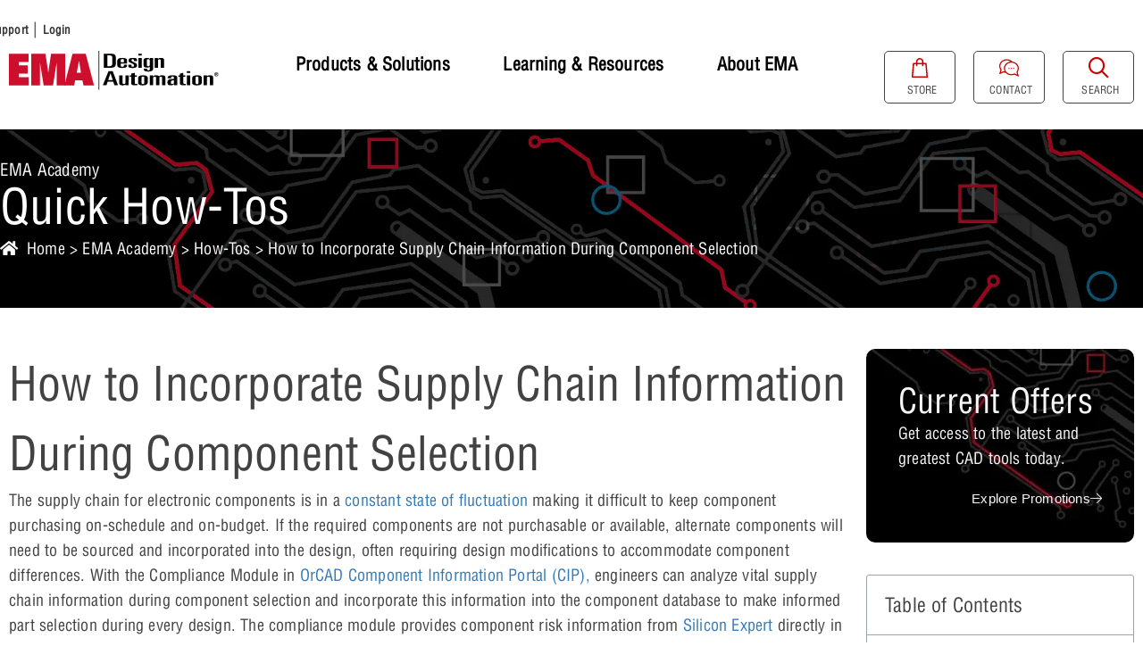

--- FILE ---
content_type: text/html; charset=UTF-8
request_url: https://www.ema-eda.com/how-to-page/how-to-incorporate-supply-chain-information-during-component-selection/
body_size: 141248
content:
<!doctype html>
<html lang="en-US" prefix="og: https://ogp.me/ns#">
<head>
	<meta charset="UTF-8"><script type="text/javascript">(window.NREUM||(NREUM={})).init={privacy:{cookies_enabled:true},ajax:{deny_list:["bam.nr-data.net"]},feature_flags:["soft_nav"],distributed_tracing:{enabled:true}};(window.NREUM||(NREUM={})).loader_config={agentID:"1385987399",accountID:"3599829",trustKey:"66686",xpid:"VwMOWF5RARABV1JQDwIAUFIE",licenseKey:"NRJS-7fa4cf566dcb0472f20",applicationID:"1332837665",browserID:"1385987399"};;/*! For license information please see nr-loader-spa-1.308.0.min.js.LICENSE.txt */
(()=>{var e,t,r={384:(e,t,r)=>{"use strict";r.d(t,{NT:()=>a,US:()=>u,Zm:()=>o,bQ:()=>d,dV:()=>c,pV:()=>l});var n=r(6154),i=r(1863),s=r(1910);const a={beacon:"bam.nr-data.net",errorBeacon:"bam.nr-data.net"};function o(){return n.gm.NREUM||(n.gm.NREUM={}),void 0===n.gm.newrelic&&(n.gm.newrelic=n.gm.NREUM),n.gm.NREUM}function c(){let e=o();return e.o||(e.o={ST:n.gm.setTimeout,SI:n.gm.setImmediate||n.gm.setInterval,CT:n.gm.clearTimeout,XHR:n.gm.XMLHttpRequest,REQ:n.gm.Request,EV:n.gm.Event,PR:n.gm.Promise,MO:n.gm.MutationObserver,FETCH:n.gm.fetch,WS:n.gm.WebSocket},(0,s.i)(...Object.values(e.o))),e}function d(e,t){let r=o();r.initializedAgents??={},t.initializedAt={ms:(0,i.t)(),date:new Date},r.initializedAgents[e]=t}function u(e,t){o()[e]=t}function l(){return function(){let e=o();const t=e.info||{};e.info={beacon:a.beacon,errorBeacon:a.errorBeacon,...t}}(),function(){let e=o();const t=e.init||{};e.init={...t}}(),c(),function(){let e=o();const t=e.loader_config||{};e.loader_config={...t}}(),o()}},782:(e,t,r)=>{"use strict";r.d(t,{T:()=>n});const n=r(860).K7.pageViewTiming},860:(e,t,r)=>{"use strict";r.d(t,{$J:()=>u,K7:()=>c,P3:()=>d,XX:()=>i,Yy:()=>o,df:()=>s,qY:()=>n,v4:()=>a});const n="events",i="jserrors",s="browser/blobs",a="rum",o="browser/logs",c={ajax:"ajax",genericEvents:"generic_events",jserrors:i,logging:"logging",metrics:"metrics",pageAction:"page_action",pageViewEvent:"page_view_event",pageViewTiming:"page_view_timing",sessionReplay:"session_replay",sessionTrace:"session_trace",softNav:"soft_navigations",spa:"spa"},d={[c.pageViewEvent]:1,[c.pageViewTiming]:2,[c.metrics]:3,[c.jserrors]:4,[c.spa]:5,[c.ajax]:6,[c.sessionTrace]:7,[c.softNav]:8,[c.sessionReplay]:9,[c.logging]:10,[c.genericEvents]:11},u={[c.pageViewEvent]:a,[c.pageViewTiming]:n,[c.ajax]:n,[c.spa]:n,[c.softNav]:n,[c.metrics]:i,[c.jserrors]:i,[c.sessionTrace]:s,[c.sessionReplay]:s,[c.logging]:o,[c.genericEvents]:"ins"}},944:(e,t,r)=>{"use strict";r.d(t,{R:()=>i});var n=r(3241);function i(e,t){"function"==typeof console.debug&&(console.debug("New Relic Warning: https://github.com/newrelic/newrelic-browser-agent/blob/main/docs/warning-codes.md#".concat(e),t),(0,n.W)({agentIdentifier:null,drained:null,type:"data",name:"warn",feature:"warn",data:{code:e,secondary:t}}))}},993:(e,t,r)=>{"use strict";r.d(t,{A$:()=>s,ET:()=>a,TZ:()=>o,p_:()=>i});var n=r(860);const i={ERROR:"ERROR",WARN:"WARN",INFO:"INFO",DEBUG:"DEBUG",TRACE:"TRACE"},s={OFF:0,ERROR:1,WARN:2,INFO:3,DEBUG:4,TRACE:5},a="log",o=n.K7.logging},1541:(e,t,r)=>{"use strict";r.d(t,{U:()=>i,f:()=>n});const n={MFE:"MFE",BA:"BA"};function i(e,t){if(2!==t?.harvestEndpointVersion)return{};const r=t.agentRef.runtime.appMetadata.agents[0].entityGuid;return e?{"source.id":e.id,"source.name":e.name,"source.type":e.type,"parent.id":e.parent?.id||r,"parent.type":e.parent?.type||n.BA}:{"entity.guid":r,appId:t.agentRef.info.applicationID}}},1687:(e,t,r)=>{"use strict";r.d(t,{Ak:()=>d,Ze:()=>h,x3:()=>u});var n=r(3241),i=r(7836),s=r(3606),a=r(860),o=r(2646);const c={};function d(e,t){const r={staged:!1,priority:a.P3[t]||0};l(e),c[e].get(t)||c[e].set(t,r)}function u(e,t){e&&c[e]&&(c[e].get(t)&&c[e].delete(t),p(e,t,!1),c[e].size&&f(e))}function l(e){if(!e)throw new Error("agentIdentifier required");c[e]||(c[e]=new Map)}function h(e="",t="feature",r=!1){if(l(e),!e||!c[e].get(t)||r)return p(e,t);c[e].get(t).staged=!0,f(e)}function f(e){const t=Array.from(c[e]);t.every(([e,t])=>t.staged)&&(t.sort((e,t)=>e[1].priority-t[1].priority),t.forEach(([t])=>{c[e].delete(t),p(e,t)}))}function p(e,t,r=!0){const a=e?i.ee.get(e):i.ee,c=s.i.handlers;if(!a.aborted&&a.backlog&&c){if((0,n.W)({agentIdentifier:e,type:"lifecycle",name:"drain",feature:t}),r){const e=a.backlog[t],r=c[t];if(r){for(let t=0;e&&t<e.length;++t)g(e[t],r);Object.entries(r).forEach(([e,t])=>{Object.values(t||{}).forEach(t=>{t[0]?.on&&t[0]?.context()instanceof o.y&&t[0].on(e,t[1])})})}}a.isolatedBacklog||delete c[t],a.backlog[t]=null,a.emit("drain-"+t,[])}}function g(e,t){var r=e[1];Object.values(t[r]||{}).forEach(t=>{var r=e[0];if(t[0]===r){var n=t[1],i=e[3],s=e[2];n.apply(i,s)}})}},1738:(e,t,r)=>{"use strict";r.d(t,{U:()=>f,Y:()=>h});var n=r(3241),i=r(9908),s=r(1863),a=r(944),o=r(5701),c=r(3969),d=r(8362),u=r(860),l=r(4261);function h(e,t,r,s){const h=s||r;!h||h[e]&&h[e]!==d.d.prototype[e]||(h[e]=function(){(0,i.p)(c.xV,["API/"+e+"/called"],void 0,u.K7.metrics,r.ee),(0,n.W)({agentIdentifier:r.agentIdentifier,drained:!!o.B?.[r.agentIdentifier],type:"data",name:"api",feature:l.Pl+e,data:{}});try{return t.apply(this,arguments)}catch(e){(0,a.R)(23,e)}})}function f(e,t,r,n,a){const o=e.info;null===r?delete o.jsAttributes[t]:o.jsAttributes[t]=r,(a||null===r)&&(0,i.p)(l.Pl+n,[(0,s.t)(),t,r],void 0,"session",e.ee)}},1741:(e,t,r)=>{"use strict";r.d(t,{W:()=>s});var n=r(944),i=r(4261);class s{#e(e,...t){if(this[e]!==s.prototype[e])return this[e](...t);(0,n.R)(35,e)}addPageAction(e,t){return this.#e(i.hG,e,t)}register(e){return this.#e(i.eY,e)}recordCustomEvent(e,t){return this.#e(i.fF,e,t)}setPageViewName(e,t){return this.#e(i.Fw,e,t)}setCustomAttribute(e,t,r){return this.#e(i.cD,e,t,r)}noticeError(e,t){return this.#e(i.o5,e,t)}setUserId(e,t=!1){return this.#e(i.Dl,e,t)}setApplicationVersion(e){return this.#e(i.nb,e)}setErrorHandler(e){return this.#e(i.bt,e)}addRelease(e,t){return this.#e(i.k6,e,t)}log(e,t){return this.#e(i.$9,e,t)}start(){return this.#e(i.d3)}finished(e){return this.#e(i.BL,e)}recordReplay(){return this.#e(i.CH)}pauseReplay(){return this.#e(i.Tb)}addToTrace(e){return this.#e(i.U2,e)}setCurrentRouteName(e){return this.#e(i.PA,e)}interaction(e){return this.#e(i.dT,e)}wrapLogger(e,t,r){return this.#e(i.Wb,e,t,r)}measure(e,t){return this.#e(i.V1,e,t)}consent(e){return this.#e(i.Pv,e)}}},1863:(e,t,r)=>{"use strict";function n(){return Math.floor(performance.now())}r.d(t,{t:()=>n})},1910:(e,t,r)=>{"use strict";r.d(t,{i:()=>s});var n=r(944);const i=new Map;function s(...e){return e.every(e=>{if(i.has(e))return i.get(e);const t="function"==typeof e?e.toString():"",r=t.includes("[native code]"),s=t.includes("nrWrapper");return r||s||(0,n.R)(64,e?.name||t),i.set(e,r),r})}},2555:(e,t,r)=>{"use strict";r.d(t,{D:()=>o,f:()=>a});var n=r(384),i=r(8122);const s={beacon:n.NT.beacon,errorBeacon:n.NT.errorBeacon,licenseKey:void 0,applicationID:void 0,sa:void 0,queueTime:void 0,applicationTime:void 0,ttGuid:void 0,user:void 0,account:void 0,product:void 0,extra:void 0,jsAttributes:{},userAttributes:void 0,atts:void 0,transactionName:void 0,tNamePlain:void 0};function a(e){try{return!!e.licenseKey&&!!e.errorBeacon&&!!e.applicationID}catch(e){return!1}}const o=e=>(0,i.a)(e,s)},2614:(e,t,r)=>{"use strict";r.d(t,{BB:()=>a,H3:()=>n,g:()=>d,iL:()=>c,tS:()=>o,uh:()=>i,wk:()=>s});const n="NRBA",i="SESSION",s=144e5,a=18e5,o={STARTED:"session-started",PAUSE:"session-pause",RESET:"session-reset",RESUME:"session-resume",UPDATE:"session-update"},c={SAME_TAB:"same-tab",CROSS_TAB:"cross-tab"},d={OFF:0,FULL:1,ERROR:2}},2646:(e,t,r)=>{"use strict";r.d(t,{y:()=>n});class n{constructor(e){this.contextId=e}}},2843:(e,t,r)=>{"use strict";r.d(t,{G:()=>s,u:()=>i});var n=r(3878);function i(e,t=!1,r,i){(0,n.DD)("visibilitychange",function(){if(t)return void("hidden"===document.visibilityState&&e());e(document.visibilityState)},r,i)}function s(e,t,r){(0,n.sp)("pagehide",e,t,r)}},3241:(e,t,r)=>{"use strict";r.d(t,{W:()=>s});var n=r(6154);const i="newrelic";function s(e={}){try{n.gm.dispatchEvent(new CustomEvent(i,{detail:e}))}catch(e){}}},3304:(e,t,r)=>{"use strict";r.d(t,{A:()=>s});var n=r(7836);const i=()=>{const e=new WeakSet;return(t,r)=>{if("object"==typeof r&&null!==r){if(e.has(r))return;e.add(r)}return r}};function s(e){try{return JSON.stringify(e,i())??""}catch(e){try{n.ee.emit("internal-error",[e])}catch(e){}return""}}},3333:(e,t,r)=>{"use strict";r.d(t,{$v:()=>u,TZ:()=>n,Xh:()=>c,Zp:()=>i,kd:()=>d,mq:()=>o,nf:()=>a,qN:()=>s});const n=r(860).K7.genericEvents,i=["auxclick","click","copy","keydown","paste","scrollend"],s=["focus","blur"],a=4,o=1e3,c=2e3,d=["PageAction","UserAction","BrowserPerformance"],u={RESOURCES:"experimental.resources",REGISTER:"register"}},3434:(e,t,r)=>{"use strict";r.d(t,{Jt:()=>s,YM:()=>d});var n=r(7836),i=r(5607);const s="nr@original:".concat(i.W),a=50;var o=Object.prototype.hasOwnProperty,c=!1;function d(e,t){return e||(e=n.ee),r.inPlace=function(e,t,n,i,s){n||(n="");const a="-"===n.charAt(0);for(let o=0;o<t.length;o++){const c=t[o],d=e[c];l(d)||(e[c]=r(d,a?c+n:n,i,c,s))}},r.flag=s,r;function r(t,r,n,c,d){return l(t)?t:(r||(r=""),nrWrapper[s]=t,function(e,t,r){if(Object.defineProperty&&Object.keys)try{return Object.keys(e).forEach(function(r){Object.defineProperty(t,r,{get:function(){return e[r]},set:function(t){return e[r]=t,t}})}),t}catch(e){u([e],r)}for(var n in e)o.call(e,n)&&(t[n]=e[n])}(t,nrWrapper,e),nrWrapper);function nrWrapper(){var s,o,l,h;let f;try{o=this,s=[...arguments],l="function"==typeof n?n(s,o):n||{}}catch(t){u([t,"",[s,o,c],l],e)}i(r+"start",[s,o,c],l,d);const p=performance.now();let g;try{return h=t.apply(o,s),g=performance.now(),h}catch(e){throw g=performance.now(),i(r+"err",[s,o,e],l,d),f=e,f}finally{const e=g-p,t={start:p,end:g,duration:e,isLongTask:e>=a,methodName:c,thrownError:f};t.isLongTask&&i("long-task",[t,o],l,d),i(r+"end",[s,o,h],l,d)}}}function i(r,n,i,s){if(!c||t){var a=c;c=!0;try{e.emit(r,n,i,t,s)}catch(t){u([t,r,n,i],e)}c=a}}}function u(e,t){t||(t=n.ee);try{t.emit("internal-error",e)}catch(e){}}function l(e){return!(e&&"function"==typeof e&&e.apply&&!e[s])}},3606:(e,t,r)=>{"use strict";r.d(t,{i:()=>s});var n=r(9908);s.on=a;var i=s.handlers={};function s(e,t,r,s){a(s||n.d,i,e,t,r)}function a(e,t,r,i,s){s||(s="feature"),e||(e=n.d);var a=t[s]=t[s]||{};(a[r]=a[r]||[]).push([e,i])}},3738:(e,t,r)=>{"use strict";r.d(t,{He:()=>i,Kp:()=>o,Lc:()=>d,Rz:()=>u,TZ:()=>n,bD:()=>s,d3:()=>a,jx:()=>l,sl:()=>h,uP:()=>c});const n=r(860).K7.sessionTrace,i="bstResource",s="resource",a="-start",o="-end",c="fn"+a,d="fn"+o,u="pushState",l=1e3,h=3e4},3785:(e,t,r)=>{"use strict";r.d(t,{R:()=>c,b:()=>d});var n=r(9908),i=r(1863),s=r(860),a=r(3969),o=r(993);function c(e,t,r={},c=o.p_.INFO,d=!0,u,l=(0,i.t)()){(0,n.p)(a.xV,["API/logging/".concat(c.toLowerCase(),"/called")],void 0,s.K7.metrics,e),(0,n.p)(o.ET,[l,t,r,c,d,u],void 0,s.K7.logging,e)}function d(e){return"string"==typeof e&&Object.values(o.p_).some(t=>t===e.toUpperCase().trim())}},3878:(e,t,r)=>{"use strict";function n(e,t){return{capture:e,passive:!1,signal:t}}function i(e,t,r=!1,i){window.addEventListener(e,t,n(r,i))}function s(e,t,r=!1,i){document.addEventListener(e,t,n(r,i))}r.d(t,{DD:()=>s,jT:()=>n,sp:()=>i})},3962:(e,t,r)=>{"use strict";r.d(t,{AM:()=>a,O2:()=>l,OV:()=>s,Qu:()=>h,TZ:()=>c,ih:()=>f,pP:()=>o,t1:()=>u,tC:()=>i,wD:()=>d});var n=r(860);const i=["click","keydown","submit"],s="popstate",a="api",o="initialPageLoad",c=n.K7.softNav,d=5e3,u=500,l={INITIAL_PAGE_LOAD:"",ROUTE_CHANGE:1,UNSPECIFIED:2},h={INTERACTION:1,AJAX:2,CUSTOM_END:3,CUSTOM_TRACER:4},f={IP:"in progress",PF:"pending finish",FIN:"finished",CAN:"cancelled"}},3969:(e,t,r)=>{"use strict";r.d(t,{TZ:()=>n,XG:()=>o,rs:()=>i,xV:()=>a,z_:()=>s});const n=r(860).K7.metrics,i="sm",s="cm",a="storeSupportabilityMetrics",o="storeEventMetrics"},4234:(e,t,r)=>{"use strict";r.d(t,{W:()=>s});var n=r(7836),i=r(1687);class s{constructor(e,t){this.agentIdentifier=e,this.ee=n.ee.get(e),this.featureName=t,this.blocked=!1}deregisterDrain(){(0,i.x3)(this.agentIdentifier,this.featureName)}}},4261:(e,t,r)=>{"use strict";r.d(t,{$9:()=>u,BL:()=>c,CH:()=>p,Dl:()=>R,Fw:()=>w,PA:()=>v,Pl:()=>n,Pv:()=>A,Tb:()=>h,U2:()=>a,V1:()=>E,Wb:()=>T,bt:()=>y,cD:()=>b,d3:()=>x,dT:()=>d,eY:()=>g,fF:()=>f,hG:()=>s,hw:()=>i,k6:()=>o,nb:()=>m,o5:()=>l});const n="api-",i=n+"ixn-",s="addPageAction",a="addToTrace",o="addRelease",c="finished",d="interaction",u="log",l="noticeError",h="pauseReplay",f="recordCustomEvent",p="recordReplay",g="register",m="setApplicationVersion",v="setCurrentRouteName",b="setCustomAttribute",y="setErrorHandler",w="setPageViewName",R="setUserId",x="start",T="wrapLogger",E="measure",A="consent"},5205:(e,t,r)=>{"use strict";r.d(t,{j:()=>S});var n=r(384),i=r(1741);var s=r(2555),a=r(3333);const o=e=>{if(!e||"string"!=typeof e)return!1;try{document.createDocumentFragment().querySelector(e)}catch{return!1}return!0};var c=r(2614),d=r(944),u=r(8122);const l="[data-nr-mask]",h=e=>(0,u.a)(e,(()=>{const e={feature_flags:[],experimental:{allow_registered_children:!1,resources:!1},mask_selector:"*",block_selector:"[data-nr-block]",mask_input_options:{color:!1,date:!1,"datetime-local":!1,email:!1,month:!1,number:!1,range:!1,search:!1,tel:!1,text:!1,time:!1,url:!1,week:!1,textarea:!1,select:!1,password:!0}};return{ajax:{deny_list:void 0,block_internal:!0,enabled:!0,autoStart:!0},api:{get allow_registered_children(){return e.feature_flags.includes(a.$v.REGISTER)||e.experimental.allow_registered_children},set allow_registered_children(t){e.experimental.allow_registered_children=t},duplicate_registered_data:!1},browser_consent_mode:{enabled:!1},distributed_tracing:{enabled:void 0,exclude_newrelic_header:void 0,cors_use_newrelic_header:void 0,cors_use_tracecontext_headers:void 0,allowed_origins:void 0},get feature_flags(){return e.feature_flags},set feature_flags(t){e.feature_flags=t},generic_events:{enabled:!0,autoStart:!0},harvest:{interval:30},jserrors:{enabled:!0,autoStart:!0},logging:{enabled:!0,autoStart:!0},metrics:{enabled:!0,autoStart:!0},obfuscate:void 0,page_action:{enabled:!0},page_view_event:{enabled:!0,autoStart:!0},page_view_timing:{enabled:!0,autoStart:!0},performance:{capture_marks:!1,capture_measures:!1,capture_detail:!0,resources:{get enabled(){return e.feature_flags.includes(a.$v.RESOURCES)||e.experimental.resources},set enabled(t){e.experimental.resources=t},asset_types:[],first_party_domains:[],ignore_newrelic:!0}},privacy:{cookies_enabled:!0},proxy:{assets:void 0,beacon:void 0},session:{expiresMs:c.wk,inactiveMs:c.BB},session_replay:{autoStart:!0,enabled:!1,preload:!1,sampling_rate:10,error_sampling_rate:100,collect_fonts:!1,inline_images:!1,fix_stylesheets:!0,mask_all_inputs:!0,get mask_text_selector(){return e.mask_selector},set mask_text_selector(t){o(t)?e.mask_selector="".concat(t,",").concat(l):""===t||null===t?e.mask_selector=l:(0,d.R)(5,t)},get block_class(){return"nr-block"},get ignore_class(){return"nr-ignore"},get mask_text_class(){return"nr-mask"},get block_selector(){return e.block_selector},set block_selector(t){o(t)?e.block_selector+=",".concat(t):""!==t&&(0,d.R)(6,t)},get mask_input_options(){return e.mask_input_options},set mask_input_options(t){t&&"object"==typeof t?e.mask_input_options={...t,password:!0}:(0,d.R)(7,t)}},session_trace:{enabled:!0,autoStart:!0},soft_navigations:{enabled:!0,autoStart:!0},spa:{enabled:!0,autoStart:!0},ssl:void 0,user_actions:{enabled:!0,elementAttributes:["id","className","tagName","type"]}}})());var f=r(6154),p=r(9324);let g=0;const m={buildEnv:p.F3,distMethod:p.Xs,version:p.xv,originTime:f.WN},v={consented:!1},b={appMetadata:{},get consented(){return this.session?.state?.consent||v.consented},set consented(e){v.consented=e},customTransaction:void 0,denyList:void 0,disabled:!1,harvester:void 0,isolatedBacklog:!1,isRecording:!1,loaderType:void 0,maxBytes:3e4,obfuscator:void 0,onerror:void 0,ptid:void 0,releaseIds:{},session:void 0,timeKeeper:void 0,registeredEntities:[],jsAttributesMetadata:{bytes:0},get harvestCount(){return++g}},y=e=>{const t=(0,u.a)(e,b),r=Object.keys(m).reduce((e,t)=>(e[t]={value:m[t],writable:!1,configurable:!0,enumerable:!0},e),{});return Object.defineProperties(t,r)};var w=r(5701);const R=e=>{const t=e.startsWith("http");e+="/",r.p=t?e:"https://"+e};var x=r(7836),T=r(3241);const E={accountID:void 0,trustKey:void 0,agentID:void 0,licenseKey:void 0,applicationID:void 0,xpid:void 0},A=e=>(0,u.a)(e,E),_=new Set;function S(e,t={},r,a){let{init:o,info:c,loader_config:d,runtime:u={},exposed:l=!0}=t;if(!c){const e=(0,n.pV)();o=e.init,c=e.info,d=e.loader_config}e.init=h(o||{}),e.loader_config=A(d||{}),c.jsAttributes??={},f.bv&&(c.jsAttributes.isWorker=!0),e.info=(0,s.D)(c);const p=e.init,g=[c.beacon,c.errorBeacon];_.has(e.agentIdentifier)||(p.proxy.assets&&(R(p.proxy.assets),g.push(p.proxy.assets)),p.proxy.beacon&&g.push(p.proxy.beacon),e.beacons=[...g],function(e){const t=(0,n.pV)();Object.getOwnPropertyNames(i.W.prototype).forEach(r=>{const n=i.W.prototype[r];if("function"!=typeof n||"constructor"===n)return;let s=t[r];e[r]&&!1!==e.exposed&&"micro-agent"!==e.runtime?.loaderType&&(t[r]=(...t)=>{const n=e[r](...t);return s?s(...t):n})})}(e),(0,n.US)("activatedFeatures",w.B)),u.denyList=[...p.ajax.deny_list||[],...p.ajax.block_internal?g:[]],u.ptid=e.agentIdentifier,u.loaderType=r,e.runtime=y(u),_.has(e.agentIdentifier)||(e.ee=x.ee.get(e.agentIdentifier),e.exposed=l,(0,T.W)({agentIdentifier:e.agentIdentifier,drained:!!w.B?.[e.agentIdentifier],type:"lifecycle",name:"initialize",feature:void 0,data:e.config})),_.add(e.agentIdentifier)}},5270:(e,t,r)=>{"use strict";r.d(t,{Aw:()=>a,SR:()=>s,rF:()=>o});var n=r(384),i=r(7767);function s(e){return!!(0,n.dV)().o.MO&&(0,i.V)(e)&&!0===e?.session_trace.enabled}function a(e){return!0===e?.session_replay.preload&&s(e)}function o(e,t){try{if("string"==typeof t?.type){if("password"===t.type.toLowerCase())return"*".repeat(e?.length||0);if(void 0!==t?.dataset?.nrUnmask||t?.classList?.contains("nr-unmask"))return e}}catch(e){}return"string"==typeof e?e.replace(/[\S]/g,"*"):"*".repeat(e?.length||0)}},5289:(e,t,r)=>{"use strict";r.d(t,{GG:()=>a,Qr:()=>c,sB:()=>o});var n=r(3878),i=r(6389);function s(){return"undefined"==typeof document||"complete"===document.readyState}function a(e,t){if(s())return e();const r=(0,i.J)(e),a=setInterval(()=>{s()&&(clearInterval(a),r())},500);(0,n.sp)("load",r,t)}function o(e){if(s())return e();(0,n.DD)("DOMContentLoaded",e)}function c(e){if(s())return e();(0,n.sp)("popstate",e)}},5607:(e,t,r)=>{"use strict";r.d(t,{W:()=>n});const n=(0,r(9566).bz)()},5701:(e,t,r)=>{"use strict";r.d(t,{B:()=>s,t:()=>a});var n=r(3241);const i=new Set,s={};function a(e,t){const r=t.agentIdentifier;s[r]??={},e&&"object"==typeof e&&(i.has(r)||(t.ee.emit("rumresp",[e]),s[r]=e,i.add(r),(0,n.W)({agentIdentifier:r,loaded:!0,drained:!0,type:"lifecycle",name:"load",feature:void 0,data:e})))}},6154:(e,t,r)=>{"use strict";r.d(t,{OF:()=>d,RI:()=>i,WN:()=>h,bv:()=>s,eN:()=>f,gm:()=>a,lR:()=>l,m:()=>c,mw:()=>o,sb:()=>u});var n=r(1863);const i="undefined"!=typeof window&&!!window.document,s="undefined"!=typeof WorkerGlobalScope&&("undefined"!=typeof self&&self instanceof WorkerGlobalScope&&self.navigator instanceof WorkerNavigator||"undefined"!=typeof globalThis&&globalThis instanceof WorkerGlobalScope&&globalThis.navigator instanceof WorkerNavigator),a=i?window:"undefined"!=typeof WorkerGlobalScope&&("undefined"!=typeof self&&self instanceof WorkerGlobalScope&&self||"undefined"!=typeof globalThis&&globalThis instanceof WorkerGlobalScope&&globalThis),o=Boolean("hidden"===a?.document?.visibilityState),c=""+a?.location,d=/iPad|iPhone|iPod/.test(a.navigator?.userAgent),u=d&&"undefined"==typeof SharedWorker,l=(()=>{const e=a.navigator?.userAgent?.match(/Firefox[/\s](\d+\.\d+)/);return Array.isArray(e)&&e.length>=2?+e[1]:0})(),h=Date.now()-(0,n.t)(),f=()=>"undefined"!=typeof PerformanceNavigationTiming&&a?.performance?.getEntriesByType("navigation")?.[0]?.responseStart},6344:(e,t,r)=>{"use strict";r.d(t,{BB:()=>u,Qb:()=>l,TZ:()=>i,Ug:()=>a,Vh:()=>s,_s:()=>o,bc:()=>d,yP:()=>c});var n=r(2614);const i=r(860).K7.sessionReplay,s="errorDuringReplay",a=.12,o={DomContentLoaded:0,Load:1,FullSnapshot:2,IncrementalSnapshot:3,Meta:4,Custom:5},c={[n.g.ERROR]:15e3,[n.g.FULL]:3e5,[n.g.OFF]:0},d={RESET:{message:"Session was reset",sm:"Reset"},IMPORT:{message:"Recorder failed to import",sm:"Import"},TOO_MANY:{message:"429: Too Many Requests",sm:"Too-Many"},TOO_BIG:{message:"Payload was too large",sm:"Too-Big"},CROSS_TAB:{message:"Session Entity was set to OFF on another tab",sm:"Cross-Tab"},ENTITLEMENTS:{message:"Session Replay is not allowed and will not be started",sm:"Entitlement"}},u=5e3,l={API:"api",RESUME:"resume",SWITCH_TO_FULL:"switchToFull",INITIALIZE:"initialize",PRELOAD:"preload"}},6389:(e,t,r)=>{"use strict";function n(e,t=500,r={}){const n=r?.leading||!1;let i;return(...r)=>{n&&void 0===i&&(e.apply(this,r),i=setTimeout(()=>{i=clearTimeout(i)},t)),n||(clearTimeout(i),i=setTimeout(()=>{e.apply(this,r)},t))}}function i(e){let t=!1;return(...r)=>{t||(t=!0,e.apply(this,r))}}r.d(t,{J:()=>i,s:()=>n})},6630:(e,t,r)=>{"use strict";r.d(t,{T:()=>n});const n=r(860).K7.pageViewEvent},6774:(e,t,r)=>{"use strict";r.d(t,{T:()=>n});const n=r(860).K7.jserrors},7295:(e,t,r)=>{"use strict";r.d(t,{Xv:()=>a,gX:()=>i,iW:()=>s});var n=[];function i(e){if(!e||s(e))return!1;if(0===n.length)return!0;if("*"===n[0].hostname)return!1;for(var t=0;t<n.length;t++){var r=n[t];if(r.hostname.test(e.hostname)&&r.pathname.test(e.pathname))return!1}return!0}function s(e){return void 0===e.hostname}function a(e){if(n=[],e&&e.length)for(var t=0;t<e.length;t++){let r=e[t];if(!r)continue;if("*"===r)return void(n=[{hostname:"*"}]);0===r.indexOf("http://")?r=r.substring(7):0===r.indexOf("https://")&&(r=r.substring(8));const i=r.indexOf("/");let s,a;i>0?(s=r.substring(0,i),a=r.substring(i)):(s=r,a="*");let[c]=s.split(":");n.push({hostname:o(c),pathname:o(a,!0)})}}function o(e,t=!1){const r=e.replace(/[.+?^${}()|[\]\\]/g,e=>"\\"+e).replace(/\*/g,".*?");return new RegExp((t?"^":"")+r+"$")}},7485:(e,t,r)=>{"use strict";r.d(t,{D:()=>i});var n=r(6154);function i(e){if(0===(e||"").indexOf("data:"))return{protocol:"data"};try{const t=new URL(e,location.href),r={port:t.port,hostname:t.hostname,pathname:t.pathname,search:t.search,protocol:t.protocol.slice(0,t.protocol.indexOf(":")),sameOrigin:t.protocol===n.gm?.location?.protocol&&t.host===n.gm?.location?.host};return r.port&&""!==r.port||("http:"===t.protocol&&(r.port="80"),"https:"===t.protocol&&(r.port="443")),r.pathname&&""!==r.pathname?r.pathname.startsWith("/")||(r.pathname="/".concat(r.pathname)):r.pathname="/",r}catch(e){return{}}}},7699:(e,t,r)=>{"use strict";r.d(t,{It:()=>s,KC:()=>o,No:()=>i,qh:()=>a});var n=r(860);const i=16e3,s=1e6,a="SESSION_ERROR",o={[n.K7.logging]:!0,[n.K7.genericEvents]:!1,[n.K7.jserrors]:!1,[n.K7.ajax]:!1}},7767:(e,t,r)=>{"use strict";r.d(t,{V:()=>i});var n=r(6154);const i=e=>n.RI&&!0===e?.privacy.cookies_enabled},7836:(e,t,r)=>{"use strict";r.d(t,{P:()=>o,ee:()=>c});var n=r(384),i=r(8990),s=r(2646),a=r(5607);const o="nr@context:".concat(a.W),c=function e(t,r){var n={},a={},u={},l=!1;try{l=16===r.length&&d.initializedAgents?.[r]?.runtime.isolatedBacklog}catch(e){}var h={on:p,addEventListener:p,removeEventListener:function(e,t){var r=n[e];if(!r)return;for(var i=0;i<r.length;i++)r[i]===t&&r.splice(i,1)},emit:function(e,r,n,i,s){!1!==s&&(s=!0);if(c.aborted&&!i)return;t&&s&&t.emit(e,r,n);var o=f(n);g(e).forEach(e=>{e.apply(o,r)});var d=v()[a[e]];d&&d.push([h,e,r,o]);return o},get:m,listeners:g,context:f,buffer:function(e,t){const r=v();if(t=t||"feature",h.aborted)return;Object.entries(e||{}).forEach(([e,n])=>{a[n]=t,t in r||(r[t]=[])})},abort:function(){h._aborted=!0,Object.keys(h.backlog).forEach(e=>{delete h.backlog[e]})},isBuffering:function(e){return!!v()[a[e]]},debugId:r,backlog:l?{}:t&&"object"==typeof t.backlog?t.backlog:{},isolatedBacklog:l};return Object.defineProperty(h,"aborted",{get:()=>{let e=h._aborted||!1;return e||(t&&(e=t.aborted),e)}}),h;function f(e){return e&&e instanceof s.y?e:e?(0,i.I)(e,o,()=>new s.y(o)):new s.y(o)}function p(e,t){n[e]=g(e).concat(t)}function g(e){return n[e]||[]}function m(t){return u[t]=u[t]||e(h,t)}function v(){return h.backlog}}(void 0,"globalEE"),d=(0,n.Zm)();d.ee||(d.ee=c)},8122:(e,t,r)=>{"use strict";r.d(t,{a:()=>i});var n=r(944);function i(e,t){try{if(!e||"object"!=typeof e)return(0,n.R)(3);if(!t||"object"!=typeof t)return(0,n.R)(4);const r=Object.create(Object.getPrototypeOf(t),Object.getOwnPropertyDescriptors(t)),s=0===Object.keys(r).length?e:r;for(let a in s)if(void 0!==e[a])try{if(null===e[a]){r[a]=null;continue}Array.isArray(e[a])&&Array.isArray(t[a])?r[a]=Array.from(new Set([...e[a],...t[a]])):"object"==typeof e[a]&&"object"==typeof t[a]?r[a]=i(e[a],t[a]):r[a]=e[a]}catch(e){r[a]||(0,n.R)(1,e)}return r}catch(e){(0,n.R)(2,e)}}},8139:(e,t,r)=>{"use strict";r.d(t,{u:()=>h});var n=r(7836),i=r(3434),s=r(8990),a=r(6154);const o={},c=a.gm.XMLHttpRequest,d="addEventListener",u="removeEventListener",l="nr@wrapped:".concat(n.P);function h(e){var t=function(e){return(e||n.ee).get("events")}(e);if(o[t.debugId]++)return t;o[t.debugId]=1;var r=(0,i.YM)(t,!0);function h(e){r.inPlace(e,[d,u],"-",p)}function p(e,t){return e[1]}return"getPrototypeOf"in Object&&(a.RI&&f(document,h),c&&f(c.prototype,h),f(a.gm,h)),t.on(d+"-start",function(e,t){var n=e[1];if(null!==n&&("function"==typeof n||"object"==typeof n)&&"newrelic"!==e[0]){var i=(0,s.I)(n,l,function(){var e={object:function(){if("function"!=typeof n.handleEvent)return;return n.handleEvent.apply(n,arguments)},function:n}[typeof n];return e?r(e,"fn-",null,e.name||"anonymous"):n});this.wrapped=e[1]=i}}),t.on(u+"-start",function(e){e[1]=this.wrapped||e[1]}),t}function f(e,t,...r){let n=e;for(;"object"==typeof n&&!Object.prototype.hasOwnProperty.call(n,d);)n=Object.getPrototypeOf(n);n&&t(n,...r)}},8362:(e,t,r)=>{"use strict";r.d(t,{d:()=>s});var n=r(9566),i=r(1741);class s extends i.W{agentIdentifier=(0,n.LA)(16)}},8374:(e,t,r)=>{r.nc=(()=>{try{return document?.currentScript?.nonce}catch(e){}return""})()},8990:(e,t,r)=>{"use strict";r.d(t,{I:()=>i});var n=Object.prototype.hasOwnProperty;function i(e,t,r){if(n.call(e,t))return e[t];var i=r();if(Object.defineProperty&&Object.keys)try{return Object.defineProperty(e,t,{value:i,writable:!0,enumerable:!1}),i}catch(e){}return e[t]=i,i}},9119:(e,t,r)=>{"use strict";r.d(t,{L:()=>s});var n=/([^?#]*)[^#]*(#[^?]*|$).*/,i=/([^?#]*)().*/;function s(e,t){return e?e.replace(t?n:i,"$1$2"):e}},9300:(e,t,r)=>{"use strict";r.d(t,{T:()=>n});const n=r(860).K7.ajax},9324:(e,t,r)=>{"use strict";r.d(t,{AJ:()=>a,F3:()=>i,Xs:()=>s,Yq:()=>o,xv:()=>n});const n="1.308.0",i="PROD",s="CDN",a="@newrelic/rrweb",o="1.0.1"},9566:(e,t,r)=>{"use strict";r.d(t,{LA:()=>o,ZF:()=>c,bz:()=>a,el:()=>d});var n=r(6154);const i="xxxxxxxx-xxxx-4xxx-yxxx-xxxxxxxxxxxx";function s(e,t){return e?15&e[t]:16*Math.random()|0}function a(){const e=n.gm?.crypto||n.gm?.msCrypto;let t,r=0;return e&&e.getRandomValues&&(t=e.getRandomValues(new Uint8Array(30))),i.split("").map(e=>"x"===e?s(t,r++).toString(16):"y"===e?(3&s()|8).toString(16):e).join("")}function o(e){const t=n.gm?.crypto||n.gm?.msCrypto;let r,i=0;t&&t.getRandomValues&&(r=t.getRandomValues(new Uint8Array(e)));const a=[];for(var o=0;o<e;o++)a.push(s(r,i++).toString(16));return a.join("")}function c(){return o(16)}function d(){return o(32)}},9908:(e,t,r)=>{"use strict";r.d(t,{d:()=>n,p:()=>i});var n=r(7836).ee.get("handle");function i(e,t,r,i,s){s?(s.buffer([e],i),s.emit(e,t,r)):(n.buffer([e],i),n.emit(e,t,r))}}},n={};function i(e){var t=n[e];if(void 0!==t)return t.exports;var s=n[e]={exports:{}};return r[e](s,s.exports,i),s.exports}i.m=r,i.d=(e,t)=>{for(var r in t)i.o(t,r)&&!i.o(e,r)&&Object.defineProperty(e,r,{enumerable:!0,get:t[r]})},i.f={},i.e=e=>Promise.all(Object.keys(i.f).reduce((t,r)=>(i.f[r](e,t),t),[])),i.u=e=>({212:"nr-spa-compressor",249:"nr-spa-recorder",478:"nr-spa"}[e]+"-1.308.0.min.js"),i.o=(e,t)=>Object.prototype.hasOwnProperty.call(e,t),e={},t="NRBA-1.308.0.PROD:",i.l=(r,n,s,a)=>{if(e[r])e[r].push(n);else{var o,c;if(void 0!==s)for(var d=document.getElementsByTagName("script"),u=0;u<d.length;u++){var l=d[u];if(l.getAttribute("src")==r||l.getAttribute("data-webpack")==t+s){o=l;break}}if(!o){c=!0;var h={478:"sha512-RSfSVnmHk59T/uIPbdSE0LPeqcEdF4/+XhfJdBuccH5rYMOEZDhFdtnh6X6nJk7hGpzHd9Ujhsy7lZEz/ORYCQ==",249:"sha512-ehJXhmntm85NSqW4MkhfQqmeKFulra3klDyY0OPDUE+sQ3GokHlPh1pmAzuNy//3j4ac6lzIbmXLvGQBMYmrkg==",212:"sha512-B9h4CR46ndKRgMBcK+j67uSR2RCnJfGefU+A7FrgR/k42ovXy5x/MAVFiSvFxuVeEk/pNLgvYGMp1cBSK/G6Fg=="};(o=document.createElement("script")).charset="utf-8",i.nc&&o.setAttribute("nonce",i.nc),o.setAttribute("data-webpack",t+s),o.src=r,0!==o.src.indexOf(window.location.origin+"/")&&(o.crossOrigin="anonymous"),h[a]&&(o.integrity=h[a])}e[r]=[n];var f=(t,n)=>{o.onerror=o.onload=null,clearTimeout(p);var i=e[r];if(delete e[r],o.parentNode&&o.parentNode.removeChild(o),i&&i.forEach(e=>e(n)),t)return t(n)},p=setTimeout(f.bind(null,void 0,{type:"timeout",target:o}),12e4);o.onerror=f.bind(null,o.onerror),o.onload=f.bind(null,o.onload),c&&document.head.appendChild(o)}},i.r=e=>{"undefined"!=typeof Symbol&&Symbol.toStringTag&&Object.defineProperty(e,Symbol.toStringTag,{value:"Module"}),Object.defineProperty(e,"__esModule",{value:!0})},i.p="https://js-agent.newrelic.com/",(()=>{var e={38:0,788:0};i.f.j=(t,r)=>{var n=i.o(e,t)?e[t]:void 0;if(0!==n)if(n)r.push(n[2]);else{var s=new Promise((r,i)=>n=e[t]=[r,i]);r.push(n[2]=s);var a=i.p+i.u(t),o=new Error;i.l(a,r=>{if(i.o(e,t)&&(0!==(n=e[t])&&(e[t]=void 0),n)){var s=r&&("load"===r.type?"missing":r.type),a=r&&r.target&&r.target.src;o.message="Loading chunk "+t+" failed: ("+s+": "+a+")",o.name="ChunkLoadError",o.type=s,o.request=a,n[1](o)}},"chunk-"+t,t)}};var t=(t,r)=>{var n,s,[a,o,c]=r,d=0;if(a.some(t=>0!==e[t])){for(n in o)i.o(o,n)&&(i.m[n]=o[n]);if(c)c(i)}for(t&&t(r);d<a.length;d++)s=a[d],i.o(e,s)&&e[s]&&e[s][0](),e[s]=0},r=self["webpackChunk:NRBA-1.308.0.PROD"]=self["webpackChunk:NRBA-1.308.0.PROD"]||[];r.forEach(t.bind(null,0)),r.push=t.bind(null,r.push.bind(r))})(),(()=>{"use strict";i(8374);var e=i(8362),t=i(860);const r=Object.values(t.K7);var n=i(5205);var s=i(9908),a=i(1863),o=i(4261),c=i(1738);var d=i(1687),u=i(4234),l=i(5289),h=i(6154),f=i(944),p=i(5270),g=i(7767),m=i(6389),v=i(7699);class b extends u.W{constructor(e,t){super(e.agentIdentifier,t),this.agentRef=e,this.abortHandler=void 0,this.featAggregate=void 0,this.loadedSuccessfully=void 0,this.onAggregateImported=new Promise(e=>{this.loadedSuccessfully=e}),this.deferred=Promise.resolve(),!1===e.init[this.featureName].autoStart?this.deferred=new Promise((t,r)=>{this.ee.on("manual-start-all",(0,m.J)(()=>{(0,d.Ak)(e.agentIdentifier,this.featureName),t()}))}):(0,d.Ak)(e.agentIdentifier,t)}importAggregator(e,t,r={}){if(this.featAggregate)return;const n=async()=>{let n;await this.deferred;try{if((0,g.V)(e.init)){const{setupAgentSession:t}=await i.e(478).then(i.bind(i,8766));n=t(e)}}catch(e){(0,f.R)(20,e),this.ee.emit("internal-error",[e]),(0,s.p)(v.qh,[e],void 0,this.featureName,this.ee)}try{if(!this.#t(this.featureName,n,e.init))return(0,d.Ze)(this.agentIdentifier,this.featureName),void this.loadedSuccessfully(!1);const{Aggregate:i}=await t();this.featAggregate=new i(e,r),e.runtime.harvester.initializedAggregates.push(this.featAggregate),this.loadedSuccessfully(!0)}catch(e){(0,f.R)(34,e),this.abortHandler?.(),(0,d.Ze)(this.agentIdentifier,this.featureName,!0),this.loadedSuccessfully(!1),this.ee&&this.ee.abort()}};h.RI?(0,l.GG)(()=>n(),!0):n()}#t(e,r,n){if(this.blocked)return!1;switch(e){case t.K7.sessionReplay:return(0,p.SR)(n)&&!!r;case t.K7.sessionTrace:return!!r;default:return!0}}}var y=i(6630),w=i(2614),R=i(3241);class x extends b{static featureName=y.T;constructor(e){var t;super(e,y.T),this.setupInspectionEvents(e.agentIdentifier),t=e,(0,c.Y)(o.Fw,function(e,r){"string"==typeof e&&("/"!==e.charAt(0)&&(e="/"+e),t.runtime.customTransaction=(r||"http://custom.transaction")+e,(0,s.p)(o.Pl+o.Fw,[(0,a.t)()],void 0,void 0,t.ee))},t),this.importAggregator(e,()=>i.e(478).then(i.bind(i,2467)))}setupInspectionEvents(e){const t=(t,r)=>{t&&(0,R.W)({agentIdentifier:e,timeStamp:t.timeStamp,loaded:"complete"===t.target.readyState,type:"window",name:r,data:t.target.location+""})};(0,l.sB)(e=>{t(e,"DOMContentLoaded")}),(0,l.GG)(e=>{t(e,"load")}),(0,l.Qr)(e=>{t(e,"navigate")}),this.ee.on(w.tS.UPDATE,(t,r)=>{(0,R.W)({agentIdentifier:e,type:"lifecycle",name:"session",data:r})})}}var T=i(384);class E extends e.d{constructor(e){var t;(super(),h.gm)?(this.features={},(0,T.bQ)(this.agentIdentifier,this),this.desiredFeatures=new Set(e.features||[]),this.desiredFeatures.add(x),(0,n.j)(this,e,e.loaderType||"agent"),t=this,(0,c.Y)(o.cD,function(e,r,n=!1){if("string"==typeof e){if(["string","number","boolean"].includes(typeof r)||null===r)return(0,c.U)(t,e,r,o.cD,n);(0,f.R)(40,typeof r)}else(0,f.R)(39,typeof e)},t),function(e){(0,c.Y)(o.Dl,function(t,r=!1){if("string"!=typeof t&&null!==t)return void(0,f.R)(41,typeof t);const n=e.info.jsAttributes["enduser.id"];r&&null!=n&&n!==t?(0,s.p)(o.Pl+"setUserIdAndResetSession",[t],void 0,"session",e.ee):(0,c.U)(e,"enduser.id",t,o.Dl,!0)},e)}(this),function(e){(0,c.Y)(o.nb,function(t){if("string"==typeof t||null===t)return(0,c.U)(e,"application.version",t,o.nb,!1);(0,f.R)(42,typeof t)},e)}(this),function(e){(0,c.Y)(o.d3,function(){e.ee.emit("manual-start-all")},e)}(this),function(e){(0,c.Y)(o.Pv,function(t=!0){if("boolean"==typeof t){if((0,s.p)(o.Pl+o.Pv,[t],void 0,"session",e.ee),e.runtime.consented=t,t){const t=e.features.page_view_event;t.onAggregateImported.then(e=>{const r=t.featAggregate;e&&!r.sentRum&&r.sendRum()})}}else(0,f.R)(65,typeof t)},e)}(this),this.run()):(0,f.R)(21)}get config(){return{info:this.info,init:this.init,loader_config:this.loader_config,runtime:this.runtime}}get api(){return this}run(){try{const e=function(e){const t={};return r.forEach(r=>{t[r]=!!e[r]?.enabled}),t}(this.init),n=[...this.desiredFeatures];n.sort((e,r)=>t.P3[e.featureName]-t.P3[r.featureName]),n.forEach(r=>{if(!e[r.featureName]&&r.featureName!==t.K7.pageViewEvent)return;if(r.featureName===t.K7.spa)return void(0,f.R)(67);const n=function(e){switch(e){case t.K7.ajax:return[t.K7.jserrors];case t.K7.sessionTrace:return[t.K7.ajax,t.K7.pageViewEvent];case t.K7.sessionReplay:return[t.K7.sessionTrace];case t.K7.pageViewTiming:return[t.K7.pageViewEvent];default:return[]}}(r.featureName).filter(e=>!(e in this.features));n.length>0&&(0,f.R)(36,{targetFeature:r.featureName,missingDependencies:n}),this.features[r.featureName]=new r(this)})}catch(e){(0,f.R)(22,e);for(const e in this.features)this.features[e].abortHandler?.();const t=(0,T.Zm)();delete t.initializedAgents[this.agentIdentifier]?.features,delete this.sharedAggregator;return t.ee.get(this.agentIdentifier).abort(),!1}}}var A=i(2843),_=i(782);class S extends b{static featureName=_.T;constructor(e){super(e,_.T),h.RI&&((0,A.u)(()=>(0,s.p)("docHidden",[(0,a.t)()],void 0,_.T,this.ee),!0),(0,A.G)(()=>(0,s.p)("winPagehide",[(0,a.t)()],void 0,_.T,this.ee)),this.importAggregator(e,()=>i.e(478).then(i.bind(i,9917))))}}var O=i(3969);class I extends b{static featureName=O.TZ;constructor(e){super(e,O.TZ),h.RI&&document.addEventListener("securitypolicyviolation",e=>{(0,s.p)(O.xV,["Generic/CSPViolation/Detected"],void 0,this.featureName,this.ee)}),this.importAggregator(e,()=>i.e(478).then(i.bind(i,6555)))}}var N=i(6774),P=i(3878),k=i(3304);class D{constructor(e,t,r,n,i){this.name="UncaughtError",this.message="string"==typeof e?e:(0,k.A)(e),this.sourceURL=t,this.line=r,this.column=n,this.__newrelic=i}}function C(e){return M(e)?e:new D(void 0!==e?.message?e.message:e,e?.filename||e?.sourceURL,e?.lineno||e?.line,e?.colno||e?.col,e?.__newrelic,e?.cause)}function j(e){const t="Unhandled Promise Rejection: ";if(!e?.reason)return;if(M(e.reason)){try{e.reason.message.startsWith(t)||(e.reason.message=t+e.reason.message)}catch(e){}return C(e.reason)}const r=C(e.reason);return(r.message||"").startsWith(t)||(r.message=t+r.message),r}function L(e){if(e.error instanceof SyntaxError&&!/:\d+$/.test(e.error.stack?.trim())){const t=new D(e.message,e.filename,e.lineno,e.colno,e.error.__newrelic,e.cause);return t.name=SyntaxError.name,t}return M(e.error)?e.error:C(e)}function M(e){return e instanceof Error&&!!e.stack}function H(e,r,n,i,o=(0,a.t)()){"string"==typeof e&&(e=new Error(e)),(0,s.p)("err",[e,o,!1,r,n.runtime.isRecording,void 0,i],void 0,t.K7.jserrors,n.ee),(0,s.p)("uaErr",[],void 0,t.K7.genericEvents,n.ee)}var B=i(1541),K=i(993),W=i(3785);function U(e,{customAttributes:t={},level:r=K.p_.INFO}={},n,i,s=(0,a.t)()){(0,W.R)(n.ee,e,t,r,!1,i,s)}function F(e,r,n,i,c=(0,a.t)()){(0,s.p)(o.Pl+o.hG,[c,e,r,i],void 0,t.K7.genericEvents,n.ee)}function V(e,r,n,i,c=(0,a.t)()){const{start:d,end:u,customAttributes:l}=r||{},h={customAttributes:l||{}};if("object"!=typeof h.customAttributes||"string"!=typeof e||0===e.length)return void(0,f.R)(57);const p=(e,t)=>null==e?t:"number"==typeof e?e:e instanceof PerformanceMark?e.startTime:Number.NaN;if(h.start=p(d,0),h.end=p(u,c),Number.isNaN(h.start)||Number.isNaN(h.end))(0,f.R)(57);else{if(h.duration=h.end-h.start,!(h.duration<0))return(0,s.p)(o.Pl+o.V1,[h,e,i],void 0,t.K7.genericEvents,n.ee),h;(0,f.R)(58)}}function G(e,r={},n,i,c=(0,a.t)()){(0,s.p)(o.Pl+o.fF,[c,e,r,i],void 0,t.K7.genericEvents,n.ee)}function z(e){(0,c.Y)(o.eY,function(t){return Y(e,t)},e)}function Y(e,r,n){(0,f.R)(54,"newrelic.register"),r||={},r.type=B.f.MFE,r.licenseKey||=e.info.licenseKey,r.blocked=!1,r.parent=n||{},Array.isArray(r.tags)||(r.tags=[]);const i={};r.tags.forEach(e=>{"name"!==e&&"id"!==e&&(i["source.".concat(e)]=!0)}),r.isolated??=!0;let o=()=>{};const c=e.runtime.registeredEntities;if(!r.isolated){const e=c.find(({metadata:{target:{id:e}}})=>e===r.id&&!r.isolated);if(e)return e}const d=e=>{r.blocked=!0,o=e};function u(e){return"string"==typeof e&&!!e.trim()&&e.trim().length<501||"number"==typeof e}e.init.api.allow_registered_children||d((0,m.J)(()=>(0,f.R)(55))),u(r.id)&&u(r.name)||d((0,m.J)(()=>(0,f.R)(48,r)));const l={addPageAction:(t,n={})=>g(F,[t,{...i,...n},e],r),deregister:()=>{d((0,m.J)(()=>(0,f.R)(68)))},log:(t,n={})=>g(U,[t,{...n,customAttributes:{...i,...n.customAttributes||{}}},e],r),measure:(t,n={})=>g(V,[t,{...n,customAttributes:{...i,...n.customAttributes||{}}},e],r),noticeError:(t,n={})=>g(H,[t,{...i,...n},e],r),register:(t={})=>g(Y,[e,t],l.metadata.target),recordCustomEvent:(t,n={})=>g(G,[t,{...i,...n},e],r),setApplicationVersion:e=>p("application.version",e),setCustomAttribute:(e,t)=>p(e,t),setUserId:e=>p("enduser.id",e),metadata:{customAttributes:i,target:r}},h=()=>(r.blocked&&o(),r.blocked);h()||c.push(l);const p=(e,t)=>{h()||(i[e]=t)},g=(r,n,i)=>{if(h())return;const o=(0,a.t)();(0,s.p)(O.xV,["API/register/".concat(r.name,"/called")],void 0,t.K7.metrics,e.ee);try{if(e.init.api.duplicate_registered_data&&"register"!==r.name){let e=n;if(n[1]instanceof Object){const t={"child.id":i.id,"child.type":i.type};e="customAttributes"in n[1]?[n[0],{...n[1],customAttributes:{...n[1].customAttributes,...t}},...n.slice(2)]:[n[0],{...n[1],...t},...n.slice(2)]}r(...e,void 0,o)}return r(...n,i,o)}catch(e){(0,f.R)(50,e)}};return l}class Z extends b{static featureName=N.T;constructor(e){var t;super(e,N.T),t=e,(0,c.Y)(o.o5,(e,r)=>H(e,r,t),t),function(e){(0,c.Y)(o.bt,function(t){e.runtime.onerror=t},e)}(e),function(e){let t=0;(0,c.Y)(o.k6,function(e,r){++t>10||(this.runtime.releaseIds[e.slice(-200)]=(""+r).slice(-200))},e)}(e),z(e);try{this.removeOnAbort=new AbortController}catch(e){}this.ee.on("internal-error",(t,r)=>{this.abortHandler&&(0,s.p)("ierr",[C(t),(0,a.t)(),!0,{},e.runtime.isRecording,r],void 0,this.featureName,this.ee)}),h.gm.addEventListener("unhandledrejection",t=>{this.abortHandler&&(0,s.p)("err",[j(t),(0,a.t)(),!1,{unhandledPromiseRejection:1},e.runtime.isRecording],void 0,this.featureName,this.ee)},(0,P.jT)(!1,this.removeOnAbort?.signal)),h.gm.addEventListener("error",t=>{this.abortHandler&&(0,s.p)("err",[L(t),(0,a.t)(),!1,{},e.runtime.isRecording],void 0,this.featureName,this.ee)},(0,P.jT)(!1,this.removeOnAbort?.signal)),this.abortHandler=this.#r,this.importAggregator(e,()=>i.e(478).then(i.bind(i,2176)))}#r(){this.removeOnAbort?.abort(),this.abortHandler=void 0}}var q=i(8990);let X=1;function J(e){const t=typeof e;return!e||"object"!==t&&"function"!==t?-1:e===h.gm?0:(0,q.I)(e,"nr@id",function(){return X++})}function Q(e){if("string"==typeof e&&e.length)return e.length;if("object"==typeof e){if("undefined"!=typeof ArrayBuffer&&e instanceof ArrayBuffer&&e.byteLength)return e.byteLength;if("undefined"!=typeof Blob&&e instanceof Blob&&e.size)return e.size;if(!("undefined"!=typeof FormData&&e instanceof FormData))try{return(0,k.A)(e).length}catch(e){return}}}var ee=i(8139),te=i(7836),re=i(3434);const ne={},ie=["open","send"];function se(e){var t=e||te.ee;const r=function(e){return(e||te.ee).get("xhr")}(t);if(void 0===h.gm.XMLHttpRequest)return r;if(ne[r.debugId]++)return r;ne[r.debugId]=1,(0,ee.u)(t);var n=(0,re.YM)(r),i=h.gm.XMLHttpRequest,s=h.gm.MutationObserver,a=h.gm.Promise,o=h.gm.setInterval,c="readystatechange",d=["onload","onerror","onabort","onloadstart","onloadend","onprogress","ontimeout"],u=[],l=h.gm.XMLHttpRequest=function(e){const t=new i(e),s=r.context(t);try{r.emit("new-xhr",[t],s),t.addEventListener(c,(a=s,function(){var e=this;e.readyState>3&&!a.resolved&&(a.resolved=!0,r.emit("xhr-resolved",[],e)),n.inPlace(e,d,"fn-",y)}),(0,P.jT)(!1))}catch(e){(0,f.R)(15,e);try{r.emit("internal-error",[e])}catch(e){}}var a;return t};function p(e,t){n.inPlace(t,["onreadystatechange"],"fn-",y)}if(function(e,t){for(var r in e)t[r]=e[r]}(i,l),l.prototype=i.prototype,n.inPlace(l.prototype,ie,"-xhr-",y),r.on("send-xhr-start",function(e,t){p(e,t),function(e){u.push(e),s&&(g?g.then(b):o?o(b):(m=-m,v.data=m))}(t)}),r.on("open-xhr-start",p),s){var g=a&&a.resolve();if(!o&&!a){var m=1,v=document.createTextNode(m);new s(b).observe(v,{characterData:!0})}}else t.on("fn-end",function(e){e[0]&&e[0].type===c||b()});function b(){for(var e=0;e<u.length;e++)p(0,u[e]);u.length&&(u=[])}function y(e,t){return t}return r}var ae="fetch-",oe=ae+"body-",ce=["arrayBuffer","blob","json","text","formData"],de=h.gm.Request,ue=h.gm.Response,le="prototype";const he={};function fe(e){const t=function(e){return(e||te.ee).get("fetch")}(e);if(!(de&&ue&&h.gm.fetch))return t;if(he[t.debugId]++)return t;function r(e,r,n){var i=e[r];"function"==typeof i&&(e[r]=function(){var e,r=[...arguments],s={};t.emit(n+"before-start",[r],s),s[te.P]&&s[te.P].dt&&(e=s[te.P].dt);var a=i.apply(this,r);return t.emit(n+"start",[r,e],a),a.then(function(e){return t.emit(n+"end",[null,e],a),e},function(e){throw t.emit(n+"end",[e],a),e})})}return he[t.debugId]=1,ce.forEach(e=>{r(de[le],e,oe),r(ue[le],e,oe)}),r(h.gm,"fetch",ae),t.on(ae+"end",function(e,r){var n=this;if(r){var i=r.headers.get("content-length");null!==i&&(n.rxSize=i),t.emit(ae+"done",[null,r],n)}else t.emit(ae+"done",[e],n)}),t}var pe=i(7485),ge=i(9566);class me{constructor(e){this.agentRef=e}generateTracePayload(e){const t=this.agentRef.loader_config;if(!this.shouldGenerateTrace(e)||!t)return null;var r=(t.accountID||"").toString()||null,n=(t.agentID||"").toString()||null,i=(t.trustKey||"").toString()||null;if(!r||!n)return null;var s=(0,ge.ZF)(),a=(0,ge.el)(),o=Date.now(),c={spanId:s,traceId:a,timestamp:o};return(e.sameOrigin||this.isAllowedOrigin(e)&&this.useTraceContextHeadersForCors())&&(c.traceContextParentHeader=this.generateTraceContextParentHeader(s,a),c.traceContextStateHeader=this.generateTraceContextStateHeader(s,o,r,n,i)),(e.sameOrigin&&!this.excludeNewrelicHeader()||!e.sameOrigin&&this.isAllowedOrigin(e)&&this.useNewrelicHeaderForCors())&&(c.newrelicHeader=this.generateTraceHeader(s,a,o,r,n,i)),c}generateTraceContextParentHeader(e,t){return"00-"+t+"-"+e+"-01"}generateTraceContextStateHeader(e,t,r,n,i){return i+"@nr=0-1-"+r+"-"+n+"-"+e+"----"+t}generateTraceHeader(e,t,r,n,i,s){if(!("function"==typeof h.gm?.btoa))return null;var a={v:[0,1],d:{ty:"Browser",ac:n,ap:i,id:e,tr:t,ti:r}};return s&&n!==s&&(a.d.tk=s),btoa((0,k.A)(a))}shouldGenerateTrace(e){return this.agentRef.init?.distributed_tracing?.enabled&&this.isAllowedOrigin(e)}isAllowedOrigin(e){var t=!1;const r=this.agentRef.init?.distributed_tracing;if(e.sameOrigin)t=!0;else if(r?.allowed_origins instanceof Array)for(var n=0;n<r.allowed_origins.length;n++){var i=(0,pe.D)(r.allowed_origins[n]);if(e.hostname===i.hostname&&e.protocol===i.protocol&&e.port===i.port){t=!0;break}}return t}excludeNewrelicHeader(){var e=this.agentRef.init?.distributed_tracing;return!!e&&!!e.exclude_newrelic_header}useNewrelicHeaderForCors(){var e=this.agentRef.init?.distributed_tracing;return!!e&&!1!==e.cors_use_newrelic_header}useTraceContextHeadersForCors(){var e=this.agentRef.init?.distributed_tracing;return!!e&&!!e.cors_use_tracecontext_headers}}var ve=i(9300),be=i(7295);function ye(e){return"string"==typeof e?e:e instanceof(0,T.dV)().o.REQ?e.url:h.gm?.URL&&e instanceof URL?e.href:void 0}var we=["load","error","abort","timeout"],Re=we.length,xe=(0,T.dV)().o.REQ,Te=(0,T.dV)().o.XHR;const Ee="X-NewRelic-App-Data";class Ae extends b{static featureName=ve.T;constructor(e){super(e,ve.T),this.dt=new me(e),this.handler=(e,t,r,n)=>(0,s.p)(e,t,r,n,this.ee);try{const e={xmlhttprequest:"xhr",fetch:"fetch",beacon:"beacon"};h.gm?.performance?.getEntriesByType("resource").forEach(r=>{if(r.initiatorType in e&&0!==r.responseStatus){const n={status:r.responseStatus},i={rxSize:r.transferSize,duration:Math.floor(r.duration),cbTime:0};_e(n,r.name),this.handler("xhr",[n,i,r.startTime,r.responseEnd,e[r.initiatorType]],void 0,t.K7.ajax)}})}catch(e){}fe(this.ee),se(this.ee),function(e,r,n,i){function o(e){var t=this;t.totalCbs=0,t.called=0,t.cbTime=0,t.end=T,t.ended=!1,t.xhrGuids={},t.lastSize=null,t.loadCaptureCalled=!1,t.params=this.params||{},t.metrics=this.metrics||{},t.latestLongtaskEnd=0,e.addEventListener("load",function(r){E(t,e)},(0,P.jT)(!1)),h.lR||e.addEventListener("progress",function(e){t.lastSize=e.loaded},(0,P.jT)(!1))}function c(e){this.params={method:e[0]},_e(this,e[1]),this.metrics={}}function d(t,r){e.loader_config.xpid&&this.sameOrigin&&r.setRequestHeader("X-NewRelic-ID",e.loader_config.xpid);var n=i.generateTracePayload(this.parsedOrigin);if(n){var s=!1;n.newrelicHeader&&(r.setRequestHeader("newrelic",n.newrelicHeader),s=!0),n.traceContextParentHeader&&(r.setRequestHeader("traceparent",n.traceContextParentHeader),n.traceContextStateHeader&&r.setRequestHeader("tracestate",n.traceContextStateHeader),s=!0),s&&(this.dt=n)}}function u(e,t){var n=this.metrics,i=e[0],s=this;if(n&&i){var o=Q(i);o&&(n.txSize=o)}this.startTime=(0,a.t)(),this.body=i,this.listener=function(e){try{"abort"!==e.type||s.loadCaptureCalled||(s.params.aborted=!0),("load"!==e.type||s.called===s.totalCbs&&(s.onloadCalled||"function"!=typeof t.onload)&&"function"==typeof s.end)&&s.end(t)}catch(e){try{r.emit("internal-error",[e])}catch(e){}}};for(var c=0;c<Re;c++)t.addEventListener(we[c],this.listener,(0,P.jT)(!1))}function l(e,t,r){this.cbTime+=e,t?this.onloadCalled=!0:this.called+=1,this.called!==this.totalCbs||!this.onloadCalled&&"function"==typeof r.onload||"function"!=typeof this.end||this.end(r)}function f(e,t){var r=""+J(e)+!!t;this.xhrGuids&&!this.xhrGuids[r]&&(this.xhrGuids[r]=!0,this.totalCbs+=1)}function p(e,t){var r=""+J(e)+!!t;this.xhrGuids&&this.xhrGuids[r]&&(delete this.xhrGuids[r],this.totalCbs-=1)}function g(){this.endTime=(0,a.t)()}function m(e,t){t instanceof Te&&"load"===e[0]&&r.emit("xhr-load-added",[e[1],e[2]],t)}function v(e,t){t instanceof Te&&"load"===e[0]&&r.emit("xhr-load-removed",[e[1],e[2]],t)}function b(e,t,r){t instanceof Te&&("onload"===r&&(this.onload=!0),("load"===(e[0]&&e[0].type)||this.onload)&&(this.xhrCbStart=(0,a.t)()))}function y(e,t){this.xhrCbStart&&r.emit("xhr-cb-time",[(0,a.t)()-this.xhrCbStart,this.onload,t],t)}function w(e){var t,r=e[1]||{};if("string"==typeof e[0]?0===(t=e[0]).length&&h.RI&&(t=""+h.gm.location.href):e[0]&&e[0].url?t=e[0].url:h.gm?.URL&&e[0]&&e[0]instanceof URL?t=e[0].href:"function"==typeof e[0].toString&&(t=e[0].toString()),"string"==typeof t&&0!==t.length){t&&(this.parsedOrigin=(0,pe.D)(t),this.sameOrigin=this.parsedOrigin.sameOrigin);var n=i.generateTracePayload(this.parsedOrigin);if(n&&(n.newrelicHeader||n.traceContextParentHeader))if(e[0]&&e[0].headers)o(e[0].headers,n)&&(this.dt=n);else{var s={};for(var a in r)s[a]=r[a];s.headers=new Headers(r.headers||{}),o(s.headers,n)&&(this.dt=n),e.length>1?e[1]=s:e.push(s)}}function o(e,t){var r=!1;return t.newrelicHeader&&(e.set("newrelic",t.newrelicHeader),r=!0),t.traceContextParentHeader&&(e.set("traceparent",t.traceContextParentHeader),t.traceContextStateHeader&&e.set("tracestate",t.traceContextStateHeader),r=!0),r}}function R(e,t){this.params={},this.metrics={},this.startTime=(0,a.t)(),this.dt=t,e.length>=1&&(this.target=e[0]),e.length>=2&&(this.opts=e[1]);var r=this.opts||{},n=this.target;_e(this,ye(n));var i=(""+(n&&n instanceof xe&&n.method||r.method||"GET")).toUpperCase();this.params.method=i,this.body=r.body,this.txSize=Q(r.body)||0}function x(e,r){if(this.endTime=(0,a.t)(),this.params||(this.params={}),(0,be.iW)(this.params))return;let i;this.params.status=r?r.status:0,"string"==typeof this.rxSize&&this.rxSize.length>0&&(i=+this.rxSize);const s={txSize:this.txSize,rxSize:i,duration:(0,a.t)()-this.startTime};n("xhr",[this.params,s,this.startTime,this.endTime,"fetch"],this,t.K7.ajax)}function T(e){const r=this.params,i=this.metrics;if(!this.ended){this.ended=!0;for(let t=0;t<Re;t++)e.removeEventListener(we[t],this.listener,!1);r.aborted||(0,be.iW)(r)||(i.duration=(0,a.t)()-this.startTime,this.loadCaptureCalled||4!==e.readyState?null==r.status&&(r.status=0):E(this,e),i.cbTime=this.cbTime,n("xhr",[r,i,this.startTime,this.endTime,"xhr"],this,t.K7.ajax))}}function E(e,n){e.params.status=n.status;var i=function(e,t){var r=e.responseType;return"json"===r&&null!==t?t:"arraybuffer"===r||"blob"===r||"json"===r?Q(e.response):"text"===r||""===r||void 0===r?Q(e.responseText):void 0}(n,e.lastSize);if(i&&(e.metrics.rxSize=i),e.sameOrigin&&n.getAllResponseHeaders().indexOf(Ee)>=0){var a=n.getResponseHeader(Ee);a&&((0,s.p)(O.rs,["Ajax/CrossApplicationTracing/Header/Seen"],void 0,t.K7.metrics,r),e.params.cat=a.split(", ").pop())}e.loadCaptureCalled=!0}r.on("new-xhr",o),r.on("open-xhr-start",c),r.on("open-xhr-end",d),r.on("send-xhr-start",u),r.on("xhr-cb-time",l),r.on("xhr-load-added",f),r.on("xhr-load-removed",p),r.on("xhr-resolved",g),r.on("addEventListener-end",m),r.on("removeEventListener-end",v),r.on("fn-end",y),r.on("fetch-before-start",w),r.on("fetch-start",R),r.on("fn-start",b),r.on("fetch-done",x)}(e,this.ee,this.handler,this.dt),this.importAggregator(e,()=>i.e(478).then(i.bind(i,3845)))}}function _e(e,t){var r=(0,pe.D)(t),n=e.params||e;n.hostname=r.hostname,n.port=r.port,n.protocol=r.protocol,n.host=r.hostname+":"+r.port,n.pathname=r.pathname,e.parsedOrigin=r,e.sameOrigin=r.sameOrigin}const Se={},Oe=["pushState","replaceState"];function Ie(e){const t=function(e){return(e||te.ee).get("history")}(e);return!h.RI||Se[t.debugId]++||(Se[t.debugId]=1,(0,re.YM)(t).inPlace(window.history,Oe,"-")),t}var Ne=i(3738);function Pe(e){(0,c.Y)(o.BL,function(r=Date.now()){const n=r-h.WN;n<0&&(0,f.R)(62,r),(0,s.p)(O.XG,[o.BL,{time:n}],void 0,t.K7.metrics,e.ee),e.addToTrace({name:o.BL,start:r,origin:"nr"}),(0,s.p)(o.Pl+o.hG,[n,o.BL],void 0,t.K7.genericEvents,e.ee)},e)}const{He:ke,bD:De,d3:Ce,Kp:je,TZ:Le,Lc:Me,uP:He,Rz:Be}=Ne;class Ke extends b{static featureName=Le;constructor(e){var r;super(e,Le),r=e,(0,c.Y)(o.U2,function(e){if(!(e&&"object"==typeof e&&e.name&&e.start))return;const n={n:e.name,s:e.start-h.WN,e:(e.end||e.start)-h.WN,o:e.origin||"",t:"api"};n.s<0||n.e<0||n.e<n.s?(0,f.R)(61,{start:n.s,end:n.e}):(0,s.p)("bstApi",[n],void 0,t.K7.sessionTrace,r.ee)},r),Pe(e);if(!(0,g.V)(e.init))return void this.deregisterDrain();const n=this.ee;let d;Ie(n),this.eventsEE=(0,ee.u)(n),this.eventsEE.on(He,function(e,t){this.bstStart=(0,a.t)()}),this.eventsEE.on(Me,function(e,r){(0,s.p)("bst",[e[0],r,this.bstStart,(0,a.t)()],void 0,t.K7.sessionTrace,n)}),n.on(Be+Ce,function(e){this.time=(0,a.t)(),this.startPath=location.pathname+location.hash}),n.on(Be+je,function(e){(0,s.p)("bstHist",[location.pathname+location.hash,this.startPath,this.time],void 0,t.K7.sessionTrace,n)});try{d=new PerformanceObserver(e=>{const r=e.getEntries();(0,s.p)(ke,[r],void 0,t.K7.sessionTrace,n)}),d.observe({type:De,buffered:!0})}catch(e){}this.importAggregator(e,()=>i.e(478).then(i.bind(i,6974)),{resourceObserver:d})}}var We=i(6344);class Ue extends b{static featureName=We.TZ;#n;recorder;constructor(e){var r;let n;super(e,We.TZ),r=e,(0,c.Y)(o.CH,function(){(0,s.p)(o.CH,[],void 0,t.K7.sessionReplay,r.ee)},r),function(e){(0,c.Y)(o.Tb,function(){(0,s.p)(o.Tb,[],void 0,t.K7.sessionReplay,e.ee)},e)}(e);try{n=JSON.parse(localStorage.getItem("".concat(w.H3,"_").concat(w.uh)))}catch(e){}(0,p.SR)(e.init)&&this.ee.on(o.CH,()=>this.#i()),this.#s(n)&&this.importRecorder().then(e=>{e.startRecording(We.Qb.PRELOAD,n?.sessionReplayMode)}),this.importAggregator(this.agentRef,()=>i.e(478).then(i.bind(i,6167)),this),this.ee.on("err",e=>{this.blocked||this.agentRef.runtime.isRecording&&(this.errorNoticed=!0,(0,s.p)(We.Vh,[e],void 0,this.featureName,this.ee))})}#s(e){return e&&(e.sessionReplayMode===w.g.FULL||e.sessionReplayMode===w.g.ERROR)||(0,p.Aw)(this.agentRef.init)}importRecorder(){return this.recorder?Promise.resolve(this.recorder):(this.#n??=Promise.all([i.e(478),i.e(249)]).then(i.bind(i,4866)).then(({Recorder:e})=>(this.recorder=new e(this),this.recorder)).catch(e=>{throw this.ee.emit("internal-error",[e]),this.blocked=!0,e}),this.#n)}#i(){this.blocked||(this.featAggregate?this.featAggregate.mode!==w.g.FULL&&this.featAggregate.initializeRecording(w.g.FULL,!0,We.Qb.API):this.importRecorder().then(()=>{this.recorder.startRecording(We.Qb.API,w.g.FULL)}))}}var Fe=i(3962);class Ve extends b{static featureName=Fe.TZ;constructor(e){if(super(e,Fe.TZ),function(e){const r=e.ee.get("tracer");function n(){}(0,c.Y)(o.dT,function(e){return(new n).get("object"==typeof e?e:{})},e);const i=n.prototype={createTracer:function(n,i){var o={},c=this,d="function"==typeof i;return(0,s.p)(O.xV,["API/createTracer/called"],void 0,t.K7.metrics,e.ee),function(){if(r.emit((d?"":"no-")+"fn-start",[(0,a.t)(),c,d],o),d)try{return i.apply(this,arguments)}catch(e){const t="string"==typeof e?new Error(e):e;throw r.emit("fn-err",[arguments,this,t],o),t}finally{r.emit("fn-end",[(0,a.t)()],o)}}}};["actionText","setName","setAttribute","save","ignore","onEnd","getContext","end","get"].forEach(r=>{c.Y.apply(this,[r,function(){return(0,s.p)(o.hw+r,[performance.now(),...arguments],this,t.K7.softNav,e.ee),this},e,i])}),(0,c.Y)(o.PA,function(){(0,s.p)(o.hw+"routeName",[performance.now(),...arguments],void 0,t.K7.softNav,e.ee)},e)}(e),!h.RI||!(0,T.dV)().o.MO)return;const r=Ie(this.ee);try{this.removeOnAbort=new AbortController}catch(e){}Fe.tC.forEach(e=>{(0,P.sp)(e,e=>{l(e)},!0,this.removeOnAbort?.signal)});const n=()=>(0,s.p)("newURL",[(0,a.t)(),""+window.location],void 0,this.featureName,this.ee);r.on("pushState-end",n),r.on("replaceState-end",n),(0,P.sp)(Fe.OV,e=>{l(e),(0,s.p)("newURL",[e.timeStamp,""+window.location],void 0,this.featureName,this.ee)},!0,this.removeOnAbort?.signal);let d=!1;const u=new((0,T.dV)().o.MO)((e,t)=>{d||(d=!0,requestAnimationFrame(()=>{(0,s.p)("newDom",[(0,a.t)()],void 0,this.featureName,this.ee),d=!1}))}),l=(0,m.s)(e=>{"loading"!==document.readyState&&((0,s.p)("newUIEvent",[e],void 0,this.featureName,this.ee),u.observe(document.body,{attributes:!0,childList:!0,subtree:!0,characterData:!0}))},100,{leading:!0});this.abortHandler=function(){this.removeOnAbort?.abort(),u.disconnect(),this.abortHandler=void 0},this.importAggregator(e,()=>i.e(478).then(i.bind(i,4393)),{domObserver:u})}}var Ge=i(3333),ze=i(9119);const Ye={},Ze=new Set;function qe(e){return"string"==typeof e?{type:"string",size:(new TextEncoder).encode(e).length}:e instanceof ArrayBuffer?{type:"ArrayBuffer",size:e.byteLength}:e instanceof Blob?{type:"Blob",size:e.size}:e instanceof DataView?{type:"DataView",size:e.byteLength}:ArrayBuffer.isView(e)?{type:"TypedArray",size:e.byteLength}:{type:"unknown",size:0}}class Xe{constructor(e,t){this.timestamp=(0,a.t)(),this.currentUrl=(0,ze.L)(window.location.href),this.socketId=(0,ge.LA)(8),this.requestedUrl=(0,ze.L)(e),this.requestedProtocols=Array.isArray(t)?t.join(","):t||"",this.openedAt=void 0,this.protocol=void 0,this.extensions=void 0,this.binaryType=void 0,this.messageOrigin=void 0,this.messageCount=0,this.messageBytes=0,this.messageBytesMin=0,this.messageBytesMax=0,this.messageTypes=void 0,this.sendCount=0,this.sendBytes=0,this.sendBytesMin=0,this.sendBytesMax=0,this.sendTypes=void 0,this.closedAt=void 0,this.closeCode=void 0,this.closeReason="unknown",this.closeWasClean=void 0,this.connectedDuration=0,this.hasErrors=void 0}}class $e extends b{static featureName=Ge.TZ;constructor(e){super(e,Ge.TZ);const r=e.init.feature_flags.includes("websockets"),n=[e.init.page_action.enabled,e.init.performance.capture_marks,e.init.performance.capture_measures,e.init.performance.resources.enabled,e.init.user_actions.enabled,r];var d;let u,l;if(d=e,(0,c.Y)(o.hG,(e,t)=>F(e,t,d),d),function(e){(0,c.Y)(o.fF,(t,r)=>G(t,r,e),e)}(e),Pe(e),z(e),function(e){(0,c.Y)(o.V1,(t,r)=>V(t,r,e),e)}(e),r&&(l=function(e){if(!(0,T.dV)().o.WS)return e;const t=e.get("websockets");if(Ye[t.debugId]++)return t;Ye[t.debugId]=1,(0,A.G)(()=>{const e=(0,a.t)();Ze.forEach(r=>{r.nrData.closedAt=e,r.nrData.closeCode=1001,r.nrData.closeReason="Page navigating away",r.nrData.closeWasClean=!1,r.nrData.openedAt&&(r.nrData.connectedDuration=e-r.nrData.openedAt),t.emit("ws",[r.nrData],r)})});class r extends WebSocket{static name="WebSocket";static toString(){return"function WebSocket() { [native code] }"}toString(){return"[object WebSocket]"}get[Symbol.toStringTag](){return r.name}#a(e){(e.__newrelic??={}).socketId=this.nrData.socketId,this.nrData.hasErrors??=!0}constructor(...e){super(...e),this.nrData=new Xe(e[0],e[1]),this.addEventListener("open",()=>{this.nrData.openedAt=(0,a.t)(),["protocol","extensions","binaryType"].forEach(e=>{this.nrData[e]=this[e]}),Ze.add(this)}),this.addEventListener("message",e=>{const{type:t,size:r}=qe(e.data);this.nrData.messageOrigin??=(0,ze.L)(e.origin),this.nrData.messageCount++,this.nrData.messageBytes+=r,this.nrData.messageBytesMin=Math.min(this.nrData.messageBytesMin||1/0,r),this.nrData.messageBytesMax=Math.max(this.nrData.messageBytesMax,r),(this.nrData.messageTypes??"").includes(t)||(this.nrData.messageTypes=this.nrData.messageTypes?"".concat(this.nrData.messageTypes,",").concat(t):t)}),this.addEventListener("close",e=>{this.nrData.closedAt=(0,a.t)(),this.nrData.closeCode=e.code,e.reason&&(this.nrData.closeReason=e.reason),this.nrData.closeWasClean=e.wasClean,this.nrData.connectedDuration=this.nrData.closedAt-this.nrData.openedAt,Ze.delete(this),t.emit("ws",[this.nrData],this)})}addEventListener(e,t,...r){const n=this,i="function"==typeof t?function(...e){try{return t.apply(this,e)}catch(e){throw n.#a(e),e}}:t?.handleEvent?{handleEvent:function(...e){try{return t.handleEvent.apply(t,e)}catch(e){throw n.#a(e),e}}}:t;return super.addEventListener(e,i,...r)}send(e){if(this.readyState===WebSocket.OPEN){const{type:t,size:r}=qe(e);this.nrData.sendCount++,this.nrData.sendBytes+=r,this.nrData.sendBytesMin=Math.min(this.nrData.sendBytesMin||1/0,r),this.nrData.sendBytesMax=Math.max(this.nrData.sendBytesMax,r),(this.nrData.sendTypes??"").includes(t)||(this.nrData.sendTypes=this.nrData.sendTypes?"".concat(this.nrData.sendTypes,",").concat(t):t)}try{return super.send(e)}catch(e){throw this.#a(e),e}}close(...e){try{super.close(...e)}catch(e){throw this.#a(e),e}}}return h.gm.WebSocket=r,t}(this.ee)),h.RI){if(fe(this.ee),se(this.ee),u=Ie(this.ee),e.init.user_actions.enabled){function f(t){const r=(0,pe.D)(t);return e.beacons.includes(r.hostname+":"+r.port)}function p(){u.emit("navChange")}Ge.Zp.forEach(e=>(0,P.sp)(e,e=>(0,s.p)("ua",[e],void 0,this.featureName,this.ee),!0)),Ge.qN.forEach(e=>{const t=(0,m.s)(e=>{(0,s.p)("ua",[e],void 0,this.featureName,this.ee)},500,{leading:!0});(0,P.sp)(e,t)}),h.gm.addEventListener("error",()=>{(0,s.p)("uaErr",[],void 0,t.K7.genericEvents,this.ee)},(0,P.jT)(!1,this.removeOnAbort?.signal)),this.ee.on("open-xhr-start",(e,r)=>{f(e[1])||r.addEventListener("readystatechange",()=>{2===r.readyState&&(0,s.p)("uaXhr",[],void 0,t.K7.genericEvents,this.ee)})}),this.ee.on("fetch-start",e=>{e.length>=1&&!f(ye(e[0]))&&(0,s.p)("uaXhr",[],void 0,t.K7.genericEvents,this.ee)}),u.on("pushState-end",p),u.on("replaceState-end",p),window.addEventListener("hashchange",p,(0,P.jT)(!0,this.removeOnAbort?.signal)),window.addEventListener("popstate",p,(0,P.jT)(!0,this.removeOnAbort?.signal))}if(e.init.performance.resources.enabled&&h.gm.PerformanceObserver?.supportedEntryTypes.includes("resource")){new PerformanceObserver(e=>{e.getEntries().forEach(e=>{(0,s.p)("browserPerformance.resource",[e],void 0,this.featureName,this.ee)})}).observe({type:"resource",buffered:!0})}}r&&l.on("ws",e=>{(0,s.p)("ws-complete",[e],void 0,this.featureName,this.ee)});try{this.removeOnAbort=new AbortController}catch(g){}this.abortHandler=()=>{this.removeOnAbort?.abort(),this.abortHandler=void 0},n.some(e=>e)?this.importAggregator(e,()=>i.e(478).then(i.bind(i,8019))):this.deregisterDrain()}}var Je=i(2646);const Qe=new Map;function et(e,t,r,n,i=!0){if("object"!=typeof t||!t||"string"!=typeof r||!r||"function"!=typeof t[r])return(0,f.R)(29);const s=function(e){return(e||te.ee).get("logger")}(e),a=(0,re.YM)(s),o=new Je.y(te.P);o.level=n.level,o.customAttributes=n.customAttributes,o.autoCaptured=i;const c=t[r]?.[re.Jt]||t[r];return Qe.set(c,o),a.inPlace(t,[r],"wrap-logger-",()=>Qe.get(c)),s}var tt=i(1910);class rt extends b{static featureName=K.TZ;constructor(e){var t;super(e,K.TZ),t=e,(0,c.Y)(o.$9,(e,r)=>U(e,r,t),t),function(e){(0,c.Y)(o.Wb,(t,r,{customAttributes:n={},level:i=K.p_.INFO}={})=>{et(e.ee,t,r,{customAttributes:n,level:i},!1)},e)}(e),z(e);const r=this.ee;["log","error","warn","info","debug","trace"].forEach(e=>{(0,tt.i)(h.gm.console[e]),et(r,h.gm.console,e,{level:"log"===e?"info":e})}),this.ee.on("wrap-logger-end",function([e]){const{level:t,customAttributes:n,autoCaptured:i}=this;(0,W.R)(r,e,n,t,i)}),this.importAggregator(e,()=>i.e(478).then(i.bind(i,5288)))}}new E({features:[Ae,x,S,Ke,Ue,I,Z,$e,rt,Ve],loaderType:"spa"})})()})();</script>
		<meta name="viewport" content="width=device-width, initial-scale=1">
	<link rel="profile" href="https://gmpg.org/xfn/11">
		<style>img:is([sizes="auto" i], [sizes^="auto," i]) { contain-intrinsic-size: 3000px 1500px }</style>
	<link rel='preconnect' href='https://static.olark.com' >
<link rel='preconnect' href='https://connect.facebook.net' >
<link rel='preconnect' href='https://s.adroll.com' >
<link rel='dns-prefetch' href='//googletagmanager.com'>
<link rel='dns-prefetch' href='//convergepay.com'>

<!-- Search Engine Optimization by Rank Math PRO - https://rankmath.com/ -->
<title>How to Incorporate Supply Chain Information During Component Selection | EMA Design Automation</title>
<meta name="description" content="Learn how to use CIP Compliance Module to incorporate real-time supply chain information during part selection and the component database."/>
<meta name="robots" content="follow, index, max-snippet:-1, max-video-preview:-1, max-image-preview:large"/>
<link rel="canonical" href="https://www.ema-eda.com/how-to-page/how-to-incorporate-supply-chain-information-during-component-selection/" />
<meta property="og:locale" content="en_US" />
<meta property="og:type" content="article" />
<meta property="og:title" content="How to Incorporate Supply Chain Information During Component Selection | EMA Design Automation" />
<meta property="og:description" content="Learn how to use CIP Compliance Module to incorporate real-time supply chain information during part selection and the component database." />
<meta property="og:url" content="https://www.ema-eda.com/how-to-page/how-to-incorporate-supply-chain-information-during-component-selection/" />
<meta property="og:site_name" content="EMA Design Automation" />
<meta property="og:updated_time" content="2025-08-21T11:05:08-04:00" />
<meta property="og:image" content="https://www.ema-eda.com/wp-content/uploads/2023/04/CIPCM1_step9note-1024x357.png" />
<meta property="og:image:secure_url" content="https://www.ema-eda.com/wp-content/uploads/2023/04/CIPCM1_step9note-1024x357.png" />
<meta property="og:image:width" content="800" />
<meta property="og:image:height" content="279" />
<meta property="og:image:alt" content="supply chain during component selection" />
<meta property="og:image:type" content="image/png" />
<meta name="twitter:card" content="summary_large_image" />
<meta name="twitter:title" content="How to Incorporate Supply Chain Information During Component Selection | EMA Design Automation" />
<meta name="twitter:description" content="Learn how to use CIP Compliance Module to incorporate real-time supply chain information during part selection and the component database." />
<meta name="twitter:image" content="https://www.ema-eda.com/wp-content/uploads/2023/04/CIPCM1_step9note-1024x357.png" />
<!-- /Rank Math WordPress SEO plugin -->

<link rel='dns-prefetch' href='//www.ema-eda.com' />

<link rel="alternate" type="application/rss+xml" title="EMA Design Automation &raquo; Feed" href="https://www.ema-eda.com/feed/" />
<style id='classic-theme-styles-inline-css'>
/*! This file is auto-generated */
.wp-block-button__link{color:#fff;background-color:#32373c;border-radius:9999px;box-shadow:none;text-decoration:none;padding:calc(.667em + 2px) calc(1.333em + 2px);font-size:1.125em}.wp-block-file__button{background:#32373c;color:#fff;text-decoration:none}
</style>
<style id='global-styles-inline-css'>
:root{--wp--preset--aspect-ratio--square: 1;--wp--preset--aspect-ratio--4-3: 4/3;--wp--preset--aspect-ratio--3-4: 3/4;--wp--preset--aspect-ratio--3-2: 3/2;--wp--preset--aspect-ratio--2-3: 2/3;--wp--preset--aspect-ratio--16-9: 16/9;--wp--preset--aspect-ratio--9-16: 9/16;--wp--preset--color--black: #000000;--wp--preset--color--cyan-bluish-gray: #abb8c3;--wp--preset--color--white: #ffffff;--wp--preset--color--pale-pink: #f78da7;--wp--preset--color--vivid-red: #cf2e2e;--wp--preset--color--luminous-vivid-orange: #ff6900;--wp--preset--color--luminous-vivid-amber: #fcb900;--wp--preset--color--light-green-cyan: #7bdcb5;--wp--preset--color--vivid-green-cyan: #00d084;--wp--preset--color--pale-cyan-blue: #8ed1fc;--wp--preset--color--vivid-cyan-blue: #0693e3;--wp--preset--color--vivid-purple: #9b51e0;--wp--preset--gradient--vivid-cyan-blue-to-vivid-purple: linear-gradient(135deg,rgba(6,147,227,1) 0%,rgb(155,81,224) 100%);--wp--preset--gradient--light-green-cyan-to-vivid-green-cyan: linear-gradient(135deg,rgb(122,220,180) 0%,rgb(0,208,130) 100%);--wp--preset--gradient--luminous-vivid-amber-to-luminous-vivid-orange: linear-gradient(135deg,rgba(252,185,0,1) 0%,rgba(255,105,0,1) 100%);--wp--preset--gradient--luminous-vivid-orange-to-vivid-red: linear-gradient(135deg,rgba(255,105,0,1) 0%,rgb(207,46,46) 100%);--wp--preset--gradient--very-light-gray-to-cyan-bluish-gray: linear-gradient(135deg,rgb(238,238,238) 0%,rgb(169,184,195) 100%);--wp--preset--gradient--cool-to-warm-spectrum: linear-gradient(135deg,rgb(74,234,220) 0%,rgb(151,120,209) 20%,rgb(207,42,186) 40%,rgb(238,44,130) 60%,rgb(251,105,98) 80%,rgb(254,248,76) 100%);--wp--preset--gradient--blush-light-purple: linear-gradient(135deg,rgb(255,206,236) 0%,rgb(152,150,240) 100%);--wp--preset--gradient--blush-bordeaux: linear-gradient(135deg,rgb(254,205,165) 0%,rgb(254,45,45) 50%,rgb(107,0,62) 100%);--wp--preset--gradient--luminous-dusk: linear-gradient(135deg,rgb(255,203,112) 0%,rgb(199,81,192) 50%,rgb(65,88,208) 100%);--wp--preset--gradient--pale-ocean: linear-gradient(135deg,rgb(255,245,203) 0%,rgb(182,227,212) 50%,rgb(51,167,181) 100%);--wp--preset--gradient--electric-grass: linear-gradient(135deg,rgb(202,248,128) 0%,rgb(113,206,126) 100%);--wp--preset--gradient--midnight: linear-gradient(135deg,rgb(2,3,129) 0%,rgb(40,116,252) 100%);--wp--preset--font-size--small: 13px;--wp--preset--font-size--medium: 20px;--wp--preset--font-size--large: 36px;--wp--preset--font-size--x-large: 42px;--wp--preset--spacing--20: 0.44rem;--wp--preset--spacing--30: 0.67rem;--wp--preset--spacing--40: 1rem;--wp--preset--spacing--50: 1.5rem;--wp--preset--spacing--60: 2.25rem;--wp--preset--spacing--70: 3.38rem;--wp--preset--spacing--80: 5.06rem;--wp--preset--shadow--natural: 6px 6px 9px rgba(0, 0, 0, 0.2);--wp--preset--shadow--deep: 12px 12px 50px rgba(0, 0, 0, 0.4);--wp--preset--shadow--sharp: 6px 6px 0px rgba(0, 0, 0, 0.2);--wp--preset--shadow--outlined: 6px 6px 0px -3px rgba(255, 255, 255, 1), 6px 6px rgba(0, 0, 0, 1);--wp--preset--shadow--crisp: 6px 6px 0px rgba(0, 0, 0, 1);}:where(.is-layout-flex){gap: 0.5em;}:where(.is-layout-grid){gap: 0.5em;}body .is-layout-flex{display: flex;}.is-layout-flex{flex-wrap: wrap;align-items: center;}.is-layout-flex > :is(*, div){margin: 0;}body .is-layout-grid{display: grid;}.is-layout-grid > :is(*, div){margin: 0;}:where(.wp-block-columns.is-layout-flex){gap: 2em;}:where(.wp-block-columns.is-layout-grid){gap: 2em;}:where(.wp-block-post-template.is-layout-flex){gap: 1.25em;}:where(.wp-block-post-template.is-layout-grid){gap: 1.25em;}.has-black-color{color: var(--wp--preset--color--black) !important;}.has-cyan-bluish-gray-color{color: var(--wp--preset--color--cyan-bluish-gray) !important;}.has-white-color{color: var(--wp--preset--color--white) !important;}.has-pale-pink-color{color: var(--wp--preset--color--pale-pink) !important;}.has-vivid-red-color{color: var(--wp--preset--color--vivid-red) !important;}.has-luminous-vivid-orange-color{color: var(--wp--preset--color--luminous-vivid-orange) !important;}.has-luminous-vivid-amber-color{color: var(--wp--preset--color--luminous-vivid-amber) !important;}.has-light-green-cyan-color{color: var(--wp--preset--color--light-green-cyan) !important;}.has-vivid-green-cyan-color{color: var(--wp--preset--color--vivid-green-cyan) !important;}.has-pale-cyan-blue-color{color: var(--wp--preset--color--pale-cyan-blue) !important;}.has-vivid-cyan-blue-color{color: var(--wp--preset--color--vivid-cyan-blue) !important;}.has-vivid-purple-color{color: var(--wp--preset--color--vivid-purple) !important;}.has-black-background-color{background-color: var(--wp--preset--color--black) !important;}.has-cyan-bluish-gray-background-color{background-color: var(--wp--preset--color--cyan-bluish-gray) !important;}.has-white-background-color{background-color: var(--wp--preset--color--white) !important;}.has-pale-pink-background-color{background-color: var(--wp--preset--color--pale-pink) !important;}.has-vivid-red-background-color{background-color: var(--wp--preset--color--vivid-red) !important;}.has-luminous-vivid-orange-background-color{background-color: var(--wp--preset--color--luminous-vivid-orange) !important;}.has-luminous-vivid-amber-background-color{background-color: var(--wp--preset--color--luminous-vivid-amber) !important;}.has-light-green-cyan-background-color{background-color: var(--wp--preset--color--light-green-cyan) !important;}.has-vivid-green-cyan-background-color{background-color: var(--wp--preset--color--vivid-green-cyan) !important;}.has-pale-cyan-blue-background-color{background-color: var(--wp--preset--color--pale-cyan-blue) !important;}.has-vivid-cyan-blue-background-color{background-color: var(--wp--preset--color--vivid-cyan-blue) !important;}.has-vivid-purple-background-color{background-color: var(--wp--preset--color--vivid-purple) !important;}.has-black-border-color{border-color: var(--wp--preset--color--black) !important;}.has-cyan-bluish-gray-border-color{border-color: var(--wp--preset--color--cyan-bluish-gray) !important;}.has-white-border-color{border-color: var(--wp--preset--color--white) !important;}.has-pale-pink-border-color{border-color: var(--wp--preset--color--pale-pink) !important;}.has-vivid-red-border-color{border-color: var(--wp--preset--color--vivid-red) !important;}.has-luminous-vivid-orange-border-color{border-color: var(--wp--preset--color--luminous-vivid-orange) !important;}.has-luminous-vivid-amber-border-color{border-color: var(--wp--preset--color--luminous-vivid-amber) !important;}.has-light-green-cyan-border-color{border-color: var(--wp--preset--color--light-green-cyan) !important;}.has-vivid-green-cyan-border-color{border-color: var(--wp--preset--color--vivid-green-cyan) !important;}.has-pale-cyan-blue-border-color{border-color: var(--wp--preset--color--pale-cyan-blue) !important;}.has-vivid-cyan-blue-border-color{border-color: var(--wp--preset--color--vivid-cyan-blue) !important;}.has-vivid-purple-border-color{border-color: var(--wp--preset--color--vivid-purple) !important;}.has-vivid-cyan-blue-to-vivid-purple-gradient-background{background: var(--wp--preset--gradient--vivid-cyan-blue-to-vivid-purple) !important;}.has-light-green-cyan-to-vivid-green-cyan-gradient-background{background: var(--wp--preset--gradient--light-green-cyan-to-vivid-green-cyan) !important;}.has-luminous-vivid-amber-to-luminous-vivid-orange-gradient-background{background: var(--wp--preset--gradient--luminous-vivid-amber-to-luminous-vivid-orange) !important;}.has-luminous-vivid-orange-to-vivid-red-gradient-background{background: var(--wp--preset--gradient--luminous-vivid-orange-to-vivid-red) !important;}.has-very-light-gray-to-cyan-bluish-gray-gradient-background{background: var(--wp--preset--gradient--very-light-gray-to-cyan-bluish-gray) !important;}.has-cool-to-warm-spectrum-gradient-background{background: var(--wp--preset--gradient--cool-to-warm-spectrum) !important;}.has-blush-light-purple-gradient-background{background: var(--wp--preset--gradient--blush-light-purple) !important;}.has-blush-bordeaux-gradient-background{background: var(--wp--preset--gradient--blush-bordeaux) !important;}.has-luminous-dusk-gradient-background{background: var(--wp--preset--gradient--luminous-dusk) !important;}.has-pale-ocean-gradient-background{background: var(--wp--preset--gradient--pale-ocean) !important;}.has-electric-grass-gradient-background{background: var(--wp--preset--gradient--electric-grass) !important;}.has-midnight-gradient-background{background: var(--wp--preset--gradient--midnight) !important;}.has-small-font-size{font-size: var(--wp--preset--font-size--small) !important;}.has-medium-font-size{font-size: var(--wp--preset--font-size--medium) !important;}.has-large-font-size{font-size: var(--wp--preset--font-size--large) !important;}.has-x-large-font-size{font-size: var(--wp--preset--font-size--x-large) !important;}
:where(.wp-block-post-template.is-layout-flex){gap: 1.25em;}:where(.wp-block-post-template.is-layout-grid){gap: 1.25em;}
:where(.wp-block-columns.is-layout-flex){gap: 2em;}:where(.wp-block-columns.is-layout-grid){gap: 2em;}
:root :where(.wp-block-pullquote){font-size: 1.5em;line-height: 1.6;}
</style>
<style id='wpgb-head-inline-css'>
.wp-grid-builder:not(.wpgb-template),.wpgb-facet{opacity:0.01}.wpgb-facet fieldset{margin:0;padding:0;border:none;outline:none;box-shadow:none}.wpgb-facet fieldset:last-child{margin-bottom:40px;}.wpgb-facet fieldset legend.wpgb-sr-only{height:1px;width:1px}
</style>
<link rel='stylesheet' id='hello-elementor-css' href='https://www.ema-eda.com/wp-content/themes/hello-elementor/style.min.css?ver=2.6.1' media='all' />
<link rel='stylesheet' id='hello-elementor-theme-style-css' href='https://www.ema-eda.com/wp-content/themes/hello-elementor/theme.min.css?ver=2.6.1' media='all' />
<link rel='stylesheet' id='elementor-icons-css' href='https://www.ema-eda.com/wp-content/plugins/elementor/assets/lib/eicons/css/elementor-icons.min.css?ver=5.30.0' media='all' />
<link rel='stylesheet' id='elementor-frontend-css' href='https://www.ema-eda.com/wp-content/plugins/elementor/assets/css/frontend-lite.min.css?ver=3.23.4' media='all' />
<link rel='stylesheet' id='swiper-css' href='https://www.ema-eda.com/wp-content/plugins/elementor/assets/lib/swiper/v8/css/swiper.min.css?ver=8.4.5' media='all' />
<link rel='stylesheet' id='elementor-post-6403-css' href='https://www.ema-eda.com/wp-content/uploads/elementor/css/post-6403.css?ver=1765214845' media='all' />
<link rel='stylesheet' id='elementor-pro-css' href='https://www.ema-eda.com/wp-content/plugins/elementor-pro/assets/css/frontend-lite.min.css?ver=3.23.3' media='all' />
<link rel='stylesheet' id='font-awesome-5-all-css' href='https://www.ema-eda.com/wp-content/plugins/elementor/assets/lib/font-awesome/css/all.min.css?ver=3.23.4' media='all' />
<link rel='stylesheet' id='font-awesome-4-shim-css' href='https://www.ema-eda.com/wp-content/plugins/elementor/assets/lib/font-awesome/css/v4-shims.min.css?ver=3.23.4' media='all' />
<link rel='stylesheet' id='elementor-post-18078-css' href='https://www.ema-eda.com/wp-content/uploads/elementor/css/post-18078.css?ver=1768236812' media='all' />
<link rel='stylesheet' id='elementor-post-18088-css' href='https://www.ema-eda.com/wp-content/uploads/elementor/css/post-18088.css?ver=1765214868' media='all' />
<link rel='stylesheet' id='elementor-post-44458-css' href='https://www.ema-eda.com/wp-content/uploads/elementor/css/post-44458.css?ver=1765215125' media='all' />
<link rel='stylesheet' id='elasticpress-instant-results-css' href='https://www.ema-eda.com/wp-content/plugins/elasticpress/dist/css/instant-results-styles.css?ver=0cd657cc88a8dd5122f8' media='all' />
<link rel='stylesheet' id='elasticpress-autosuggest-css' href='https://www.ema-eda.com/wp-content/plugins/elasticpress/dist/css/autosuggest-styles.css?ver=d87f34a78edccbda21b1' media='all' />
<link rel='stylesheet' id='elasticpress-facets-css' href='https://www.ema-eda.com/wp-content/plugins/elasticpress/dist/css/facets-styles.css?ver=5797fb4036fc4007a87a' media='all' />
<link rel='stylesheet' id='mm-compiled-options-mobmenu-css' href='https://www.ema-eda.com/wp-content/uploads/dynamic-mobmenu.css?ver=2.8.4-831' media='all' />

<style id='posts-table-pro-head-inline-css'>
table.posts-data-table { visibility: hidden; }
</style>
<link rel='stylesheet' id='cssmobmenu-icons-css' href='https://www.ema-eda.com/wp-content/plugins/mobile-menu/includes/css/mobmenu-icons.css?ver=6.8.3' media='all' />
<link rel='stylesheet' id='cssmobmenu-css' href='https://www.ema-eda.com/wp-content/plugins/mobile-menu/includes/css/mobmenu.css?ver=2.8.4' media='all' />
<script src="https://www.ema-eda.com/wp-includes/js/jquery/jquery.min.js?ver=3.7.1" id="jquery-core-js"></script>
<script src="https://www.ema-eda.com/wp-includes/js/jquery/jquery-migrate.min.js?ver=3.4.1" id="jquery-migrate-js" defer></script>
<script id="hubspot-js-extra">
var wpPostData = {"postId":"52747","postType":"how-to-page","solutions":"Data & Libraries","subsolutions":"Supply Chain Intelligence","product_family":"OrCAD X","products":"CIP"};
</script>
<script src="https://www.ema-eda.com/wp-content/plugins/theme-customisations/custom/js/hubspot.js?ver=6.8.3" id="hubspot-js" defer></script>
<script src="https://www.ema-eda.com/wp-includes/js/dist/hooks.min.js?ver=4d63a3d491d11ffd8ac6" id="wp-hooks-js" defer></script>
<script src="https://www.ema-eda.com/wp-includes/js/dist/vendor/react.min.js?ver=18.3.1.1" id="react-js" defer></script>
<script src="https://www.ema-eda.com/wp-includes/js/dist/vendor/react-dom.min.js?ver=18.3.1.1" id="react-dom-js" defer></script>
<script src="https://www.ema-eda.com/wp-includes/js/dist/escape-html.min.js?ver=6561a406d2d232a6fbd2" id="wp-escape-html-js" defer></script>
<script src="https://www.ema-eda.com/wp-includes/js/dist/element.min.js?ver=a4eeeadd23c0d7ab1d2d" id="wp-element-js" defer></script>
<script src="https://www.ema-eda.com/wp-content/plugins/theme-customisations/custom/elasticpress.js?ver=6.8.3" id="elasticpress-js" defer></script>
<script src="https://www.ema-eda.com/wp-content/plugins/elementor/assets/lib/font-awesome/js/v4-shims.min.js?ver=3.23.4" id="font-awesome-4-shim-js" defer></script>
<script src="https://www.ema-eda.com/wp-content/plugins/mobile-menu/includes/js/mobmenu.js?ver=2.8.4" id="mobmenujs-js" defer></script>
<link rel="https://api.w.org/" href="https://www.ema-eda.com/wp-json/" /><link rel="alternate" title="JSON" type="application/json" href="https://www.ema-eda.com/wp-json/wp/v2/how-to-page/52747" /><link rel="alternate" title="oEmbed (JSON)" type="application/json+oembed" href="https://www.ema-eda.com/wp-json/oembed/1.0/embed?url=https%3A%2F%2Fwww.ema-eda.com%2Fhow-to-page%2Fhow-to-incorporate-supply-chain-information-during-component-selection%2F" />
<link rel="alternate" title="oEmbed (XML)" type="text/xml+oembed" href="https://www.ema-eda.com/wp-json/oembed/1.0/embed?url=https%3A%2F%2Fwww.ema-eda.com%2Fhow-to-page%2Fhow-to-incorporate-supply-chain-information-during-component-selection%2F&#038;format=xml" />
     <!-- Start of HubSpot Embed Code -->
<script type="text/javascript" id="hs-script-loader" async defer src="//js.hs-scripts.com/45617798.js?businessUnitId=1656624"></script>
<!-- End of HubSpot Embed Code -->
          <script src="https://play.vidyard.com/embed/v4.js" defer></script>
                <script  async  src='//js.hs-scripts.com/45617798.js?businessUnitId=1656624' ></script>
        <script type='text/javascript'>jQuery(document).ready(function($){$('.e-n-menu-title').on("click",function(){$('.e-n-menu-title.e-active').not(this).removeClass('e-active');$(this).toggleClass('e-active');});});
jQuery(document).ready(function($){var $astyle=$('.sticky-menu-opaque-dropdown .az-row .az-html .sticky-menu-item-4 a').attr("style");var $spanstyle=$('.sticky-menu-opaque-dropdown .az-row .az-html .sticky-menu-item-4 span').attr("style");function stickyDivOpaque(){var $div=$(".sticky-menu-opaque-dropdown");var $attr=$(".sticky-menu-opaque-dropdown").attr("style");if($(window).scrollTop()>$div.data("top")){$('.sticky-menu-opaque-dropdown').attr("style",$attr);if($(".ub-emb-iframe-wrapper").length>0){$('.sticky-menu-opaque-dropdown').css({'position':'fixed','top':'75px','z-index':'2','width':'100%','background':'rgba(255, 255, 255, 1)','box-shadow':'0 8px 7px -8px black'});$('.sticky-menu-opaque-dropdown .az-row').css({'padding-bottom':'0'});$('.sticky-menu-opaque-dropdown .az-row .az-html').css({'padding-bottom':'0','margin-top':'0','margin-bottom':'0'});$('.sticky-menu-opaque-dropdown .az-row .az-html .sticky-menu-nav-explore').css({'color':'#333'});$('.sticky-menu-opaque-dropdown .az-row .az-html .sticky-menu-item-4 a').css({'padding-bottom':'1.1em','padding-top':'1.1em','padding-left':'1.1em','padding-right':'1.1em','color':'#333'});$('.sticky-menu-opaque-dropdown .az-row .az-html .sticky-menu-item-4 span').css({'padding-bottom':'1.1em','padding-top':'1.1em','padding-left':'1.1em','padding-right':'1.1em','color':'#333'});}
else{$('.sticky-menu-opaque-dropdown').css({'position':'fixed','top':'0','z-index':'2','width':'100%','background':'rgba(255, 255, 255, 1)','box-shadow':'0 8px 7px -8px black'});$('.sticky-menu-opaque-dropdown .az-row').css({'padding-bottom':'0'});$('.sticky-menu-opaque-dropdown .az-row .az-html').css({'padding-bottom':'0','margin-top':'0','margin-bottom':'0'});$('.sticky-menu-opaque-dropdown .az-row .az-html .sticky-menu-item-4 a').css({'padding-bottom':'1.1em','padding-top':'1.1em','padding-left':'1.1em','padding-right':'1.1em','color':'#333'});$('.sticky-menu-opaque-dropdown .az-row .az-html .sticky-menu-nav-explore').css({'color':'#333'});$('.sticky-menu-opaque-dropdown .az-row .az-html .sticky-menu-item-4 span').css({'padding-bottom':'1.1em','padding-top':'1.1em','padding-left':'1.1em','padding-right':'1.1em','color':'#333'});$('.sticky-menu-opaque-dropdown .az-row .az-html .sticky-menu-item-4 ul').css({'margin-top':'90px','background':'#fff','box-shadow':'black 0px 8px 7px -8px'});}}
else{$('.sticky-menu-opaque-dropdown').attr("style",$attr);$('.sticky-menu-opaque-dropdown').css({'position':'relative','top':'auto','z-index':'2','width':'100%','background':'rgba( 0, 0, 0, 0.527 )','box-shadow':'none'});$('.sticky-menu-opaque-dropdown .az-row').css({'padding-bottom':'0em'});$('.sticky-menu-opaque-dropdown .az-row .az-html').css({'padding-bottom':'0','margin-top':'0','margin-bottom':'0'});$('.sticky-menu-opaque-dropdown .az-row .az-html .sticky-menu-item-4 a').removeAttr("style");$('.sticky-menu-opaque-dropdown .az-row .az-html .sticky-menu-item-4 a').attr("style",$astyle);$('.sticky-menu-opaque-dropdown .az-row .az-html .sticky-menu-item-4 span').removeAttr("style");$('.sticky-menu-opaque-dropdown .az-row .az-html .sticky-menu-nav-explore').removeAttr("style");$('.sticky-menu-opaque-dropdown .az-row .az-html .sticky-menu-item-4 span').attr("style",$spanstyle);$('.sticky-menu-opaque-dropdown .az-row .az-html .sticky-menu-item-4 ul').css({'margin-top':'50px','background':'rgba(0, 0, 0, 0.525)','box-shadow':'initial'});}}
if($(".sticky-menu-opaque-dropdown").length){$(".sticky-menu-opaque-dropdown").data("top",$(".sticky-menu-opaque-dropdown").offset().top);$(window).scroll(stickyDivOpaque);}});jQuery(document).ready(function($){$('#student-form-entityform-edit-form .field-name-field-country select option:first').each(function(){$(this).text("- Select Your Country -");});$('#university-form-entityform-edit-form .field-name-field-country select option:first').each(function(){$(this).text("- Select Your Country -");});$('#sponsorship-form-entityform-edit-form .field-name-field-country select option:first').each(function(){$(this).text("- Select Your Country -");});$('#student-form-entityform-edit-form .field-name-field-state select option:first').each(function(){$(this).text("- Select Your State -");});$('#request-demo-entityform-edit-form .field-name-field-request-country select option:first').each(function(){$(this).text("- Select Your Country -");});$('#request-demo-entityform-edit-form .field-name-field-request-state select option:first').each(function(){$(this).text("- Select Your State -");});$('#student-form-entityform-edit-form .field-name-field-state').hide();$('#student-form-entityform-edit-form .field-name-field-city').hide();$('#student-form-entityform-edit-form .field-name-field-country select').attr("autocomplete","off");$('#university-form-entityform-edit-form .field-name-field-country select').attr("autocomplete","off");$('#sponsorship-form-entityform-edit-form .field-name-field-country select').attr("autocomplete","off");$('#student-form-entityform-edit-form .field-name-field-country select').change(function(){if($(this).val()=='US'){$('#student-form-entityform-edit-form .field-name-field-state').show();$('#student-form-entityform-edit-form .field-name-field-city').show();}
else if($(this).val()=='CA'){$('#student-form-entityform-edit-form .field-name-field-state').hide();$('#student-form-entityform-edit-form .field-name-field-city').show();}
else{$('#student-form-entityform-edit-form .field-name-field-state').hide();$('#student-form-entityform-edit-form .field-name-field-city').hide();}});$('#university-form-entityform-edit-form .field-name-field-state select option:first').each(function(){$(this).text("- Select Your State -");});$('#sponsorship-form-entityform-edit-form .field-name-field-state').hide();$('#sponsorship-form-entityform-edit-form .field-name-field-state select option:first').each(function(){$(this).text("- Select Your State -");});$('#sponsorship-form-entityform-edit-form .field-name-field-country select').change(function(){if($(this).val()=='US'){$('#sponsorship-form-entityform-edit-form .field-name-field-state').show();}});$('#university-form-entityform-edit-form .field-name-field-state').hide();$('#university-form-entityform-edit-form .field-name-field-country select').change(function(){if($(this).val()=='US'){$('#university-form-entityform-edit-form .field-name-field-state').show();}});function stickyDiv(){var $div=$(".sticky-menu");var $attr=$(".sticky-menu").attr("style");if($(window).scrollTop()>$div.data("top")){$('.sticky-menu').attr("style",$attr);if($(".ub-emb-iframe-wrapper").length>0){$('.sticky-menu').css({'position':'fixed','top':'75px','z-index':'2','width':'100%'});$('.sticky-menu .az-row').css({'padding-bottom':'1em'});$('.sticky-menu .az-row .az-html').css({'padding-bottom':'1em','margin-top':'1.5em','margin-bottom':'0'});}
else{$('.sticky-menu').css({'position':'fixed','top':'0','z-index':'2','width':'100%'});$('.sticky-menu .az-row').css({'padding-bottom':'1em'});$('.sticky-menu .az-row .az-html').css({'padding-bottom':'1em','margin-top':'1.5em','margin-bottom':'0'});}}
else{$('.sticky-menu').attr("style",$attr);$('.sticky-menu').css({'position':'relative','top':'auto','z-index':'2','width':'100%'});$('.sticky-menu .az-row').css({'padding-bottom':'0em'});$('.sticky-menu .az-row .az-html').css({'padding-bottom':'2em','margin-top':'2.5em','margin-bottom':'1em'});}}
if($(".sticky-menu").length){$(".sticky-menu").data("top",$(".sticky-menu").offset().top);$(window).scroll(stickyDiv);}
var $astyle=$('.sticky-menu-opaque .az-row .az-html .sticky-menu-item-4 a').attr("style");var $spanstyle=$('.sticky-menu-opaque .az-row .az-html .sticky-menu-item-4 span').attr("style");function stickyDivOpaque(){var $div=$(".sticky-menu-opaque");var $attr=$(".sticky-menu-opaque").attr("style");if($(window).scrollTop()>$div.data("top")){$('.sticky-menu-opaque').attr("style",$attr);if($(".ub-emb-iframe-wrapper").length>0){$('.sticky-menu-opaque').css({'position':'fixed','top':'75px','z-index':'2','width':'100%','background':'rgba(255, 255, 255, 1)','box-shadow':'0 8px 7px -8px black'});$('.sticky-menu-opaque .az-row').css({'padding-bottom':'0'});$('.sticky-menu-opaque .az-row .az-html').css({'padding-bottom':'0','margin-top':'0','margin-bottom':'0'});$('.sticky-menu-opaque .az-row .az-html .sticky-menu-nav-explore').css({'color':'#333'});$('.sticky-menu-opaque .az-row .az-html .sticky-menu-item-4 a').css({'padding-bottom':'1.1em','padding-top':'1.1em','padding-left':'1.1em','padding-right':'1.1em','color':'#333'});$('.sticky-menu-opaque .az-row .az-html .sticky-menu-item-4 span').css({'padding-bottom':'1.1em','padding-top':'1.1em','padding-left':'1.1em','padding-right':'1.1em','color':'#333'});}
else{$('.sticky-menu-opaque').css({'position':'fixed','top':'0','z-index':'2','width':'100%','background':'rgba(255, 255, 255, 1)','box-shadow':'0 8px 7px -8px black'});$('.sticky-menu-opaque .az-row').css({'padding-bottom':'0'});$('.sticky-menu-opaque .az-row .az-html').css({'padding-bottom':'0','margin-top':'0','margin-bottom':'0'});$('.sticky-menu-opaque .az-row .az-html .sticky-menu-item-4 a').css({'padding-bottom':'1.1em','padding-top':'1.1em','padding-left':'1.1em','padding-right':'1.1em','color':'#333'});$('.sticky-menu-opaque .az-row .az-html .sticky-menu-nav-explore').css({'color':'#333'});$('.sticky-menu-opaque .az-row .az-html .sticky-menu-item-4 span').css({'padding-bottom':'1.1em','padding-top':'1.1em','padding-left':'1.1em','padding-right':'1.1em','color':'#333'});}}
else{$('.sticky-menu-opaque').attr("style",$attr);$('.sticky-menu-opaque').css({'position':'relative','top':'auto','z-index':'2','width':'100%','background':'rgba( 0, 0, 0, 0.527 )','box-shadow':'none'});$('.sticky-menu-opaque .az-row').css({'padding-bottom':'0em'});$('.sticky-menu-opaque .az-row .az-html').css({'padding-bottom':'0','margin-top':'0','margin-bottom':'0'});$('.sticky-menu-opaque .az-row .az-html .sticky-menu-item-4 a').removeAttr("style");$('.sticky-menu-opaque .az-row .az-html .sticky-menu-item-4 a').attr("style",$astyle);$('.sticky-menu-opaque .az-row .az-html .sticky-menu-item-4 span').removeAttr("style");$('.sticky-menu-opaque .az-row .az-html .sticky-menu-nav-explore').removeAttr("style");$('.sticky-menu-opaque .az-row .az-html .sticky-menu-item-4 span').attr("style",$spanstyle);}}
if($(".sticky-menu-opaque").length){$(".sticky-menu-opaque").data("top",$(".sticky-menu-opaque").offset().top);$(window).scroll(stickyDivOpaque);}
var $astyle=$('.sticky-menu-clear .az-row .az-html .sticky-menu-item-4 a').attr("style");var $spanstyle=$('.sticky-menu-clear .az-row .az-html .sticky-menu-item-4 span').attr("style");function stickyDivClear(){var $div=$(".sticky-menu-clear");var $attr=$(".sticky-menu-clear").attr("style");if($(window).scrollTop()>$div.data("top")){$('.sticky-menu-clear').attr("style",$attr);if($(".ub-emb-iframe-wrapper").length>0){$('.sticky-menu-clear').addClass("stuck");$('.sticky-menu-clear').css({'position':'fixed','top':'75px','z-index':'2','width':'100%','background':'rgba(255, 255, 255, 1)','box-shadow':'0 8px 7px -8px black'});$('.sticky-menu-clear .az-row').css({'padding-bottom':'0'});$('.sticky-menu-clear .az-row .az-html').css({'padding-bottom':'0','margin-top':'0','margin-bottom':'0'});$('.sticky-menu-clear .az-row .az-html .sticky-menu-nav-explore').css({'color':'#333 !important'});$('.sticky-menu-clear .az-row .az-html .sticky-menu-item-4 a').css({'padding-bottom':'1.1em','padding-top':'1.1em','padding-left':'1.1em','padding-right':'1.1em','color':'#333 !important'});$('.sticky-menu-clear .az-row .az-html .sticky-menu-item-4 span').css({'padding-bottom':'1.1em','padding-top':'1.1em','padding-left':'1.1em','padding-right':'1.1em','color':'#333'});}
else{$('.sticky-menu-clear').addClass("stuck");$('.sticky-menu-clear').css({'position':'fixed','top':'0','z-index':'2','width':'100%','background':'rgba(255, 255, 255, 1)','box-shadow':'0 8px 7px -8px black'});$('.sticky-menu-clear .az-row').css({'padding-bottom':'0'});$('.sticky-menu-clear .az-row .az-html').css({'padding-bottom':'0','margin-top':'0','margin-bottom':'0'});$('.sticky-menu-clear .az-row .az-html .sticky-menu-item-4 a').css({'padding-bottom':'1.1em','padding-top':'1.1em','padding-left':'1.1em','padding-right':'1.1em','color':'#333 !important'});$('.sticky-menu-clear .az-row .az-html .sticky-menu-nav-explore').css({'color':'#333 !important'});$('.sticky-menu-clear .az-row .az-html .sticky-menu-item-4 span').css({'padding-bottom':'1.1em','padding-top':'1.1em','padding-left':'1.1em','padding-right':'1.1em','color':'#333'});}}
else{$('.sticky-menu-clear').removeClass("stuck");$('.sticky-menu-clear').attr("style",$attr);$('.sticky-menu-clear').css({'position':'relative','top':'auto','z-index':'2','width':'100%','background':'rgba( 0, 0, 0, 0 )','box-shadow':'none'});$('.sticky-menu-clear .az-row').css({'padding-bottom':'0em'});$('.sticky-menu-clear .az-row .az-html').css({'padding-bottom':'0','margin-top':'0','margin-bottom':'0'});$('.sticky-menu-clear .az-row .az-html .sticky-menu-item-4 a').removeAttr("style");$('.sticky-menu-clear .az-row .az-html .sticky-menu-item-4 a').attr("style",$astyle);$('.sticky-menu-clear .az-row .az-html .sticky-menu-item-4 span').removeAttr("style");$('.sticky-menu-clear .az-row .az-html .sticky-menu-nav-explore').removeAttr("style");$('.sticky-menu-clear .az-row .az-html .sticky-menu-item-4 span').attr("style",$spanstyle);}}
if($(".sticky-menu-clear").length){$(".sticky-menu-clear").data("top",$(".sticky-menu-clear").offset().top);$(window).scroll(stickyDivClear);}});
jQuery(document).ready(function($){function get_parameter_by_name(name){name=name.replace(/[\[]/,"\\\[").replace(/[\]]/,"\\\]");var regexS="[\\?&]"+name+"=([^&#]*)";var regex=new RegExp(regexS);var results=regex.exec(window.location.search);if(results==null){return"";}else{return results[1];}}
var urlParam=get_parameter_by_name("playvideo");var elements=document.getElementsByClassName('vidyard-lightbox-centering');var elements2=document.getElementsByClassName('video-button');window.vidyardEmbed?initApp(window.vidyardEmbed):(window.onVidyardAPI=(vyApi)=>initApp(vyApi));var requiredElement=elements[0];$(requiredElement).trigger("click");function $A(iterable){if(!iterable)return[];if('toArray'in Object(iterable))return iterable.toArray();var length=iterable.length||0,results=new Array(length);while(length--)results[length]=iterable[length];return results;}
function initApp(vyApi){var players=VidyardV4.players;if(urlParam[0]=="1"){var requiredElement=elements[0];$(requiredElement).trigger("click");$(".vidyard-lightbox-image").trigger("click");}
if(urlParam[0]=="2"){var requiredElement=elements[1];$(requiredElement).trigger("click");}
if(urlParam[0]=="3"){var requiredElement=elements[2];$(requiredElement).trigger("click");}
if(urlParam[0]=="4"){var requiredElement=elements[3];$(requiredElement).trigger("click");}
if(urlParam[0]=="5"){var requiredElement=elements[4];$(requiredElement).trigger("click");}
if(urlParam[0]=="6"){var requiredElement=elements[5];$(requiredElement).trigger("click");}
if(urlParam[0]=="7"){var requiredElement=elements[6];$(requiredElement).trigger("click");}
if(urlParam[0]=="8"){var requiredElement=elements[7];$(requiredElement).trigger("click");}
if(urlParam[0]=="9"){var requiredElement=elements[8];$(requiredElement).trigger("click");}
if(urlParam[0]=="10"){var requiredElement=elements[9];$(requiredElement).trigger("click");}};});
jQuery(document).ready(function($){if($('#singal-accordion').length>0){$("#singal-accordion .collapsible-section .panel-collapse.in").parent().css("border-top","2px solid #cc0000");$("#power-accordion .collapsible-section .panel-collapse.in").parent().css("border-top","2px solid #cc0000");$("#emi-accordion .collapsible-section .panel-collapse.in").parent().css("border-top","2px solid #cc0000");$("#singal-accordion .collapsible-section a").click(function(){$("#singal-accordion .collapsible-section .panel-collapse").parent().css("border-top","1px solid #efefef");if($(this).attr("aria-expanded")=="true"){$(this).parent().parent().parent().css("border-top","1px solid #efefef");}
else if($(this).attr("aria-expanded")=="undefined"){$(this).parent().parent().parent().css("border-top","2px solid #cc0000");}
else{$(this).parent().parent().parent().css("border-top","2px solid #cc0000");}});$("#power-accordion .collapsible-section a").click(function(){$("#power-accordion .collapsible-section .panel-collapse").parent().css("border-top","1px solid #efefef");if($(this).attr("aria-expanded")=="true"){$(this).parent().parent().parent().css("border-top","1px solid #efefef");}
else if($(this).attr("aria-expanded")=="undefined"){$(this).parent().parent().parent().css("border-top","2px solid #cc0000");}
else{$(this).parent().parent().parent().css("border-top","2px solid #cc0000");}});$("#emi-accordion .collapsible-section a").click(function(){$("#emi-accordion .collapsible-section .panel-collapse").parent().css("border-top","1px solid #efefef");if($(this).attr("aria-expanded")=="true"){$(this).parent().parent().parent().css("border-top","1px solid #efefef");}
else if($(this).attr("aria-expanded")=="undefined"){$(this).parent().parent().parent().css("border-top","2px solid #cc0000");}
else{$(this).parent().parent().parent().css("border-top","2px solid #cc0000");}});}
if($('#sigrity-vid').length>0&&$(window).width()>820){var startTimer=false;$(window).on('scroll',function(e){var top=$(window).scrollTop()+$(window).height(),isVisible=top>$('#hovering-section').offset().top;if(isVisible){startTimer=true;}
else{startTimer=false;}
$('#hovering-section').toggleClass('animate',isVisible);});var vidElem=document.getElementById('sigrity-vid');function checkScroll(){var fraction=0.8;for(var i=0;i<vidElem.length;i++){var video=vidElem[i];var x=video.offsetLeft,y=video.offsetTop,w=video.offsetWidth,h=video.offsetHeight,r=x+w,b=y+h,visibleX,visibleY,visible;visibleX=Math.max(0,Math.min(w,window.pageXOffset+window.innerWidth-x,r-window.pageXOffset));visibleY=Math.max(0,Math.min(h,window.pageYOffset+window.innerHeight-y,b-window.pageYOffset));visible=visibleX*visibleY/(w*h);if(visible>fraction){vidElem.play();startTimer=true;}else{video.pause();startTimer=false;}}}
window.addEventListener('scroll',checkScroll,false);window.addEventListener('resize',checkScroll,false);vidElem.addEventListener("timeupdate",tick);function tick(e){var t=this.currentTime;if(t<10){$("#hovering-section .az-column .az-row#signal-element").addClass("starting");$("#hovering-section .az-column .az-row#power-element").removeClass("starting");$("#hovering-section .az-column .az-row#via-element").removeClass("starting");$("#hovering-section .az-column .az-row#em-element").removeClass("starting");$("#hovering-section .az-column .az-row#esd-element").removeClass("starting");$("#hovering-section .az-column .az-row#emi-element").removeClass("starting");$("#hovering-section .az-column .az-row#channel-element").removeClass("starting");$("#hovering-section .az-column .az-row#topology-element").removeClass("starting");}
else if(t>=10&&t<20){$("#hovering-section .az-column .az-row#signal-element").removeClass("starting");$("#hovering-section .az-column .az-row#via-element").removeClass("starting");$("#hovering-section .az-column .az-row#em-element").removeClass("starting");$("#hovering-section .az-column .az-row#esd-element").removeClass("starting");$("#hovering-section .az-column .az-row#emi-element").removeClass("starting");$("#hovering-section .az-column .az-row#channel-element").removeClass("starting");$("#hovering-section .az-column .az-row#topology-element").removeClass("starting");$("#hovering-section .az-column .az-row#power-element").addClass("starting");}
else if(t>=20&&t<30){$("#hovering-section .az-column .az-row#signal-element").removeClass("starting");$("#hovering-section .az-column .az-row#power-element").removeClass("starting");$("#hovering-section .az-column .az-row#em-element").removeClass("starting");$("#hovering-section .az-column .az-row#esd-element").removeClass("starting");$("#hovering-section .az-column .az-row#emi-element").removeClass("starting");$("#hovering-section .az-column .az-row#channel-element").removeClass("starting");$("#hovering-section .az-column .az-row#topology-element").removeClass("starting");$("#hovering-section .az-column .az-row#via-element").addClass("starting");}
else if(t>=30&&t<40){$("#hovering-section .az-column .az-row#signal-element").removeClass("starting");$("#hovering-section .az-column .az-row#power-element").removeClass("starting");$("#hovering-section .az-column .az-row#via-element").removeClass("starting");$("#hovering-section .az-column .az-row#esd-element").removeClass("starting");$("#hovering-section .az-column .az-row#emi-element").removeClass("starting");$("#hovering-section .az-column .az-row#channel-element").removeClass("starting");$("#hovering-section .az-column .az-row#topology-element").removeClass("starting");$("#hovering-section .az-column .az-row#em-element").addClass("starting");}
else if(t>=40&&t<50){$("#hovering-section .az-column .az-row#signal-element").removeClass("starting");$("#hovering-section .az-column .az-row#power-element").removeClass("starting");$("#hovering-section .az-column .az-row#via-element").removeClass("starting");$("#hovering-section .az-column .az-row#em-element").removeClass("starting");$("#hovering-section .az-column .az-row#emi-element").removeClass("starting");$("#hovering-section .az-column .az-row#channel-element").removeClass("starting");$("#hovering-section .az-column .az-row#topology-element").removeClass("starting");$("#hovering-section .az-column .az-row#esd-element").addClass("starting");}
else if(t>=50&&t<60){$("#hovering-section .az-column .az-row#signal-element").removeClass("starting");$("#hovering-section .az-column .az-row#power-element").removeClass("starting");$("#hovering-section .az-column .az-row#via-element").removeClass("starting");$("#hovering-section .az-column .az-row#em-element").removeClass("starting");$("#hovering-section .az-column .az-row#esd-element").removeClass("starting");$("#hovering-section .az-column .az-row#channel-element").removeClass("starting");$("#hovering-section .az-column .az-row#topology-element").removeClass("starting");$("#hovering-section .az-column .az-row#emi-element").addClass("starting");}
else if(t>=60&&t<70){$("#hovering-section .az-column .az-row#signal-element").removeClass("starting");$("#hovering-section .az-column .az-row#power-element").removeClass("starting");$("#hovering-section .az-column .az-row#via-element").removeClass("starting");$("#hovering-section .az-column .az-row#em-element").removeClass("starting");$("#hovering-section .az-column .az-row#esd-element").removeClass("starting");$("#hovering-section .az-column .az-row#emi-element").removeClass("starting");$("#hovering-section .az-column .az-row#topology-element").removeClass("starting");$("#hovering-section .az-column .az-row#channel-element").addClass("starting");}
else if(t>=70&&t<80){$("#hovering-section .az-column .az-row#signal-element").removeClass("starting");$("#hovering-section .az-column .az-row#power-element").removeClass("starting");$("#hovering-section .az-column .az-row#via-element").removeClass("starting");$("#hovering-section .az-column .az-row#em-element").removeClass("starting");$("#hovering-section .az-column .az-row#esd-element").removeClass("starting");$("#hovering-section .az-column .az-row#emi-element").removeClass("starting");$("#hovering-section .az-column .az-row#channel-element").removeClass("starting");$("#hovering-section .az-column .az-row#topology-element").addClass("starting");}
else{$("#hovering-section .az-column .az-row#signal-element").removeClass("starting");$("#hovering-section .az-column .az-row#power-element").removeClass("starting");$("#hovering-section .az-column .az-row#via-element").removeClass("starting");$("#hovering-section .az-column .az-row#em-element").removeClass("starting");$("#hovering-section .az-column .az-row#esd-element").removeClass("starting");$("#hovering-section .az-column .az-row#emi-element").removeClass("starting");$("#hovering-section .az-column .az-row#channel-element").removeClass("starting");$("#hovering-section .az-column .az-row#topology-element").removeClass("starting");}}
$("#hovering-section .az-column .az-row#signal-element").mouseover(function(){$("#hovering-section .az-column .az-row#signal-element").removeClass("active");$("#hovering-section .az-column .az-row#signal-element").removeClass("starting");$("#hovering-section .az-column .az-row#power-element").removeClass("starting");$("#hovering-section .az-column .az-row#via-element").removeClass("starting");$("#hovering-section .az-column .az-row#em-element").removeClass("starting");$("#hovering-section .az-column .az-row#esd-element").removeClass("starting");$("#hovering-section .az-column .az-row#emi-element").removeClass("starting");$("#hovering-section .az-column .az-row#channel-element").removeClass("starting");$("#hovering-section .az-column .az-row#topology-element").removeClass("starting");$(this).addClass("active");vidElem.currentTime=0;vidElem.play();vidElem.addEventListener("timeupdate",tick);function tick(e){var t=Math.floor(this.currentTime);$("#hovering-section .az-column .az-row#signal-element").removeClass("starting");$("#hovering-section .az-column .az-row#power-element").removeClass("starting");$("#hovering-section .az-column .az-row#via-element").removeClass("starting");$("#hovering-section .az-column .az-row#em-element").removeClass("starting");$("#hovering-section .az-column .az-row#esd-element").removeClass("starting");$("#hovering-section .az-column .az-row#emi-element").removeClass("starting");$("#hovering-section .az-column .az-row#channel-element").removeClass("starting");$("#hovering-section .az-column .az-row#topology-element").removeClass("starting");if(t>=9){this.pause();vidElem.removeEventListener("timeupdate",tick);}}});$("#hovering-section .az-column .az-row#signal-element").mouseout(function(){$("#hovering-section .az-column .az-row#signal-element").addClass("starting");$("#hovering-section .az-column .az-row#signal-element").removeClass("active");$("#hovering-section .az-column .az-row#power-element").removeClass("starting");$("#hovering-section .az-column .az-row#via-element").removeClass("starting");$("#hovering-section .az-column .az-row#em-element").removeClass("starting");$("#hovering-section .az-column .az-row#esd-element").removeClass("starting");$("#hovering-section .az-column .az-row#emi-element").removeClass("starting");$("#hovering-section .az-column .az-row#channel-element").removeClass("starting");$("#hovering-section .az-column .az-row#topology-element").removeClass("starting");vidElem.currentTime=1;vidElem.play();vidElem.addEventListener("timeupdate",tick);function tick(e){$("#hovering-section .az-column .az-row#signal-element").addClass("starting");$("#hovering-section .az-column .az-row#signal-element").removeClass("active");$("#hovering-section .az-column .az-row#power-element").removeClass("starting");$("#hovering-section .az-column .az-row#via-element").removeClass("starting");$("#hovering-section .az-column .az-row#em-element").removeClass("starting");$("#hovering-section .az-column .az-row#esd-element").removeClass("starting");$("#hovering-section .az-column .az-row#emi-element").removeClass("starting");$("#hovering-section .az-column .az-row#channel-element").removeClass("starting");$("#hovering-section .az-column .az-row#topology-element").removeClass("starting");var t=this.currentTime;if(t>=9){this.play();vidElem.removeEventListener("timeupdate",tick);}}});$("#hovering-section .az-column .az-row#power-element").mouseover(function(){$("#hovering-section .az-column .az-row#power-element").removeClass("active");$("#hovering-section .az-column .az-row#signal-element").removeClass("starting");$("#hovering-section .az-column .az-row#power-element").removeClass("starting");$("#hovering-section .az-column .az-row#via-element").removeClass("starting");$("#hovering-section .az-column .az-row#em-element").removeClass("starting");$("#hovering-section .az-column .az-row#esd-element").removeClass("starting");$("#hovering-section .az-column .az-row#emi-element").removeClass("starting");$("#hovering-section .az-column .az-row#channel-element").removeClass("starting");$("#hovering-section .az-column .az-row#topology-element").removeClass("starting");$(this).addClass("active");vidElem.currentTime=10;vidElem.play();vidElem.addEventListener("timeupdate",tick);function tick(e){var t=Math.floor(this.currentTime);$("#hovering-section .az-column .az-row#signal-element").removeClass("starting");$("#hovering-section .az-column .az-row#power-element").removeClass("starting");$("#hovering-section .az-column .az-row#via-element").removeClass("starting");$("#hovering-section .az-column .az-row#em-element").removeClass("starting");$("#hovering-section .az-column .az-row#esd-element").removeClass("starting");$("#hovering-section .az-column .az-row#emi-element").removeClass("starting");$("#hovering-section .az-column .az-row#channel-element").removeClass("starting");$("#hovering-section .az-column .az-row#topology-element").removeClass("starting");if(t>=19){this.pause();vidElem.removeEventListener("timeupdate",tick);}}});$("#hovering-section .az-column .az-row#power-element").mouseout(function(){$("#hovering-section .az-column .az-row#power-element").addClass("starting");$("#hovering-section .az-column .az-row#power-element").removeClass("active");$("#hovering-section .az-column .az-row#signal-element").removeClass("starting");$("#hovering-section .az-column .az-row#via-element").removeClass("starting");$("#hovering-section .az-column .az-row#em-element").removeClass("starting");$("#hovering-section .az-column .az-row#esd-element").removeClass("starting");$("#hovering-section .az-column .az-row#emi-element").removeClass("starting");$("#hovering-section .az-column .az-row#channel-element").removeClass("starting");$("#hovering-section .az-column .az-row#topology-element").removeClass("starting");vidElem.currentTime=10;vidElem.play();vidElem.addEventListener("timeupdate",tick);function tick(e){$("#hovering-section .az-column .az-row#power-element").addClass("starting");$("#hovering-section .az-column .az-row#power-element").removeClass("active");$("#hovering-section .az-column .az-row#signal-element").removeClass("starting");$("#hovering-section .az-column .az-row#via-element").removeClass("starting");$("#hovering-section .az-column .az-row#em-element").removeClass("starting");$("#hovering-section .az-column .az-row#esd-element").removeClass("starting");$("#hovering-section .az-column .az-row#emi-element").removeClass("starting");$("#hovering-section .az-column .az-row#channel-element").removeClass("starting");$("#hovering-section .az-column .az-row#topology-element").removeClass("starting");var t=Math.floor(this.currentTime);if(t>=19){this.play();vidElem.removeEventListener("timeupdate",tick);}}});$("#hovering-section .az-column .az-row#via-element").mouseover(function(){$("#hovering-section .az-column .az-row#via-element").removeClass("active");$("#hovering-section .az-column .az-row#signal-element").removeClass("starting");$("#hovering-section .az-column .az-row#power-element").removeClass("starting");$("#hovering-section .az-column .az-row#via-element").removeClass("starting");$("#hovering-section .az-column .az-row#em-element").removeClass("starting");$("#hovering-section .az-column .az-row#esd-element").removeClass("starting");$("#hovering-section .az-column .az-row#emi-element").removeClass("starting");$("#hovering-section .az-column .az-row#channel-element").removeClass("starting");$("#hovering-section .az-column .az-row#topology-element").removeClass("starting");$(this).addClass("active");vidElem.currentTime=20.5;vidElem.play();vidElem.addEventListener("timeupdate",tick);function tick(e){var t=Math.floor(this.currentTime);$("#hovering-section .az-column .az-row#signal-element").removeClass("starting");$("#hovering-section .az-column .az-row#power-element").removeClass("starting");$("#hovering-section .az-column .az-row#via-element").removeClass("starting");$("#hovering-section .az-column .az-row#em-element").removeClass("starting");$("#hovering-section .az-column .az-row#esd-element").removeClass("starting");$("#hovering-section .az-column .az-row#emi-element").removeClass("starting");$("#hovering-section .az-column .az-row#channel-element").removeClass("starting");$("#hovering-section .az-column .az-row#topology-element").removeClass("starting");if(t>=29){this.pause();vidElem.removeEventListener("timeupdate",tick);}}});$("#hovering-section .az-column .az-row#via-element").mouseout(function(){$("#hovering-section .az-column .az-row#via-element").addClass("starting");$("#hovering-section .az-column .az-row#via-element").removeClass("active");$("#hovering-section .az-column .az-row#signal-element").removeClass("starting");$("#hovering-section .az-column .az-row#power-element").removeClass("starting");$("#hovering-section .az-column .az-row#em-element").removeClass("starting");$("#hovering-section .az-column .az-row#esd-element").removeClass("starting");$("#hovering-section .az-column .az-row#emi-element").removeClass("starting");$("#hovering-section .az-column .az-row#channel-element").removeClass("starting");$("#hovering-section .az-column .az-row#topology-element").removeClass("starting");vidElem.currentTime=20.5;vidElem.play();vidElem.addEventListener("timeupdate",tick);function tick(e){var t=Math.floor(this.currentTime);$("#hovering-section .az-column .az-row#via-element").addClass("starting");$("#hovering-section .az-column .az-row#via-element").removeClass("active");$("#hovering-section .az-column .az-row#signal-element").removeClass("starting");$("#hovering-section .az-column .az-row#power-element").removeClass("starting");$("#hovering-section .az-column .az-row#em-element").removeClass("starting");$("#hovering-section .az-column .az-row#esd-element").removeClass("starting");$("#hovering-section .az-column .az-row#emi-element").removeClass("starting");$("#hovering-section .az-column .az-row#channel-element").removeClass("starting");$("#hovering-section .az-column .az-row#topology-element").removeClass("starting");if(t>=29){this.play();vidElem.removeEventListener("timeupdate",tick);}}});$("#hovering-section .az-column .az-row#em-element").mouseover(function(){$("#hovering-section .az-column .az-row#em-element").removeClass("active");$("#hovering-section .az-column .az-row#signal-element").removeClass("starting");$("#hovering-section .az-column .az-row#power-element").removeClass("starting");$("#hovering-section .az-column .az-row#via-element").removeClass("starting");$("#hovering-section .az-column .az-row#em-element").removeClass("starting");$("#hovering-section .az-column .az-row#esd-element").removeClass("starting");$("#hovering-section .az-column .az-row#emi-element").removeClass("starting");$("#hovering-section .az-column .az-row#channel-element").removeClass("starting");$("#hovering-section .az-column .az-row#topology-element").removeClass("starting");$(this).addClass("active");vidElem.currentTime=31;vidElem.play();vidElem.addEventListener("timeupdate",tick);function tick(e){var t=Math.floor(this.currentTime);$("#hovering-section .az-column .az-row#signal-element").removeClass("starting");$("#hovering-section .az-column .az-row#power-element").removeClass("starting");$("#hovering-section .az-column .az-row#via-element").removeClass("starting");$("#hovering-section .az-column .az-row#em-element").removeClass("starting");$("#hovering-section .az-column .az-row#esd-element").removeClass("starting");$("#hovering-section .az-column .az-row#emi-element").removeClass("starting");$("#hovering-section .az-column .az-row#channel-element").removeClass("starting");$("#hovering-section .az-column .az-row#topology-element").removeClass("starting");if(t>=39){this.pause();vidElem.removeEventListener("timeupdate",tick);}}});$("#hovering-section .az-column .az-row#em-element").mouseout(function(){$("#hovering-section .az-column .az-row#em-element").addClass("starting");$("#hovering-section .az-column .az-row#em-element").removeClass("active");$("#hovering-section .az-column .az-row#signal-element").removeClass("starting");$("#hovering-section .az-column .az-row#power-element").removeClass("starting");$("#hovering-section .az-column .az-row#via-element").removeClass("starting");$("#hovering-section .az-column .az-row#esd-element").removeClass("starting");$("#hovering-section .az-column .az-row#emi-element").removeClass("starting");$("#hovering-section .az-column .az-row#channel-element").removeClass("starting");$("#hovering-section .az-column .az-row#topology-element").removeClass("starting");vidElem.currentTime=31;vidElem.play();vidElem.addEventListener("timeupdate",tick);function tick(e){var t=this.currentTime;$("#hovering-section .az-column .az-row#em-element").addClass("starting");$("#hovering-section .az-column .az-row#em-element").removeClass("active");$("#hovering-section .az-column .az-row#signal-element").removeClass("starting");$("#hovering-section .az-column .az-row#power-element").removeClass("starting");$("#hovering-section .az-column .az-row#via-element").removeClass("starting");$("#hovering-section .az-column .az-row#esd-element").removeClass("starting");$("#hovering-section .az-column .az-row#emi-element").removeClass("starting");$("#hovering-section .az-column .az-row#channel-element").removeClass("starting");$("#hovering-section .az-column .az-row#topology-element").removeClass("starting");if(t>=39){this.play();vidElem.removeEventListener("timeupdate",tick);}}});$("#hovering-section .az-column .az-row#esd-element").mouseover(function(){$("#hovering-section .az-column .az-row#esd-element").removeClass("active");$("#hovering-section .az-column .az-row#signal-element").removeClass("starting");$("#hovering-section .az-column .az-row#power-element").removeClass("starting");$("#hovering-section .az-column .az-row#via-element").removeClass("starting");$("#hovering-section .az-column .az-row#em-element").removeClass("starting");$("#hovering-section .az-column .az-row#esd-element").removeClass("starting");$("#hovering-section .az-column .az-row#emi-element").removeClass("starting");$("#hovering-section .az-column .az-row#channel-element").removeClass("starting");$("#hovering-section .az-column .az-row#topology-element").removeClass("starting");$(this).addClass("active");vidElem.currentTime=41;vidElem.play();vidElem.addEventListener("timeupdate",tick);function tick(e){var t=this.currentTime;$("#hovering-section .az-column .az-row#signal-element").removeClass("starting");$("#hovering-section .az-column .az-row#power-element").removeClass("starting");$("#hovering-section .az-column .az-row#via-element").removeClass("starting");$("#hovering-section .az-column .az-row#em-element").removeClass("starting");$("#hovering-section .az-column .az-row#esd-element").removeClass("starting");$("#hovering-section .az-column .az-row#emi-element").removeClass("starting");$("#hovering-section .az-column .az-row#channel-element").removeClass("starting");$("#hovering-section .az-column .az-row#topology-element").removeClass("starting");if(t>=49){this.pause();vidElem.removeEventListener("timeupdate",tick);}}});$("#hovering-section .az-column .az-row#esd-element").mouseout(function(){$("#hovering-section .az-column .az-row#esd-element").addClass("starting");$("#hovering-section .az-column .az-row#esd-element").removeClass("active");$("#hovering-section .az-column .az-row#signal-element").removeClass("starting");$("#hovering-section .az-column .az-row#power-element").removeClass("starting");$("#hovering-section .az-column .az-row#via-element").removeClass("starting");$("#hovering-section .az-column .az-row#em-element").removeClass("starting");$("#hovering-section .az-column .az-row#emi-element").removeClass("starting");$("#hovering-section .az-column .az-row#channel-element").removeClass("starting");$("#hovering-section .az-column .az-row#topology-element").removeClass("starting");vidElem.currentTime=41;vidElem.play();vidElem.addEventListener("timeupdate",tick);function tick(e){var t=this.currentTime;$("#hovering-section .az-column .az-row#esd-element").addClass("starting");$("#hovering-section .az-column .az-row#esd-element").removeClass("active");$("#hovering-section .az-column .az-row#signal-element").removeClass("starting");$("#hovering-section .az-column .az-row#power-element").removeClass("starting");$("#hovering-section .az-column .az-row#via-element").removeClass("starting");$("#hovering-section .az-column .az-row#em-element").removeClass("starting");$("#hovering-section .az-column .az-row#emi-element").removeClass("starting");$("#hovering-section .az-column .az-row#channel-element").removeClass("starting");$("#hovering-section .az-column .az-row#topology-element").removeClass("starting");if(t>=49){this.play();vidElem.removeEventListener("timeupdate",tick);}}});$("#hovering-section .az-column .az-row#emi-element").mouseover(function(){$("#hovering-section .az-column .az-row#emi-element").removeClass("active");$("#hovering-section .az-column .az-row#signal-element").removeClass("starting");$("#hovering-section .az-column .az-row#power-element").removeClass("starting");$("#hovering-section .az-column .az-row#via-element").removeClass("starting");$("#hovering-section .az-column .az-row#em-element").removeClass("starting");$("#hovering-section .az-column .az-row#esd-element").removeClass("starting");$("#hovering-section .az-column .az-row#emi-element").removeClass("starting");$("#hovering-section .az-column .az-row#channel-element").removeClass("starting");$("#hovering-section .az-column .az-row#topology-element").removeClass("starting");$(this).addClass("active");vidElem.currentTime=51;vidElem.play();vidElem.addEventListener("timeupdate",tick);function tick(e){var t=this.currentTime;if(t>=59){this.pause();vidElem.removeEventListener("timeupdate",tick);}}});$("#hovering-section .az-column .az-row#emi-element").mouseout(function(){$("#hovering-section .az-column .az-row#emi-element").addClass("starting");$("#hovering-section .az-column .az-row#emi-element").removeClass("active");$("#hovering-section .az-column .az-row#signal-element").removeClass("starting");$("#hovering-section .az-column .az-row#power-element").removeClass("starting");$("#hovering-section .az-column .az-row#via-element").removeClass("starting");$("#hovering-section .az-column .az-row#em-element").removeClass("starting");$("#hovering-section .az-column .az-row#esd-element").removeClass("starting");$("#hovering-section .az-column .az-row#channel-element").removeClass("starting");$("#hovering-section .az-column .az-row#topology-element").removeClass("starting");vidElem.currentTime=51;vidElem.play();vidElem.addEventListener("timeupdate",tick);function tick(e){var t=this.currentTime;$("#hovering-section .az-column .az-row#emi-element").addClass("starting");$("#hovering-section .az-column .az-row#emi-element").removeClass("active");$("#hovering-section .az-column .az-row#signal-element").removeClass("starting");$("#hovering-section .az-column .az-row#power-element").removeClass("starting");$("#hovering-section .az-column .az-row#via-element").removeClass("starting");$("#hovering-section .az-column .az-row#em-element").removeClass("starting");$("#hovering-section .az-column .az-row#esd-element").removeClass("starting");$("#hovering-section .az-column .az-row#channel-element").removeClass("starting");$("#hovering-section .az-column .az-row#topology-element").removeClass("starting");if(t>=59){this.play();vidElem.removeEventListener("timeupdate",tick);}}});$("#hovering-section .az-column .az-row#channel-element").mouseover(function(){$("#hovering-section .az-column .az-row#channel-element").removeClass("active");$("#hovering-section .az-column .az-row#signal-element").removeClass("starting");$("#hovering-section .az-column .az-row#power-element").removeClass("starting");$("#hovering-section .az-column .az-row#via-element").removeClass("starting");$("#hovering-section .az-column .az-row#em-element").removeClass("starting");$("#hovering-section .az-column .az-row#esd-element").removeClass("starting");$("#hovering-section .az-column .az-row#emi-element").removeClass("starting");$("#hovering-section .az-column .az-row#channel-element").removeClass("starting");$("#hovering-section .az-column .az-row#topology-element").removeClass("starting");$(this).addClass("active");vidElem.currentTime=61;vidElem.play();vidElem.addEventListener("timeupdate",tick);function tick(e){var t=this.currentTime;$("#hovering-section .az-column .az-row#signal-element").removeClass("starting");$("#hovering-section .az-column .az-row#power-element").removeClass("starting");$("#hovering-section .az-column .az-row#via-element").removeClass("starting");$("#hovering-section .az-column .az-row#em-element").removeClass("starting");$("#hovering-section .az-column .az-row#esd-element").removeClass("starting");$("#hovering-section .az-column .az-row#emi-element").removeClass("starting");$("#hovering-section .az-column .az-row#channel-element").removeClass("starting");$("#hovering-section .az-column .az-row#topology-element").removeClass("starting");if(t>=69){this.pause();vidElem.removeEventListener("timeupdate",tick);}}});$("#hovering-section .az-column .az-row#channel-element").mouseout(function(){$("#hovering-section .az-column .az-row#channel-element").addClass("starting");$("#hovering-section .az-column .az-row#channel-element").removeClass("active");$("#hovering-section .az-column .az-row#signal-element").removeClass("starting");$("#hovering-section .az-column .az-row#power-element").removeClass("starting");$("#hovering-section .az-column .az-row#via-element").removeClass("starting");$("#hovering-section .az-column .az-row#em-element").removeClass("starting");$("#hovering-section .az-column .az-row#esd-element").removeClass("starting");$("#hovering-section .az-column .az-row#emi-element").removeClass("starting");$("#hovering-section .az-column .az-row#topology-element").removeClass("starting");vidElem.currentTime=61;vidElem.play();vidElem.addEventListener("timeupdate",tick);function tick(e){var t=this.currentTime;$("#hovering-section .az-column .az-row#channel-element").addClass("starting");$("#hovering-section .az-column .az-row#channel-element").removeClass("active");$("#hovering-section .az-column .az-row#signal-element").removeClass("starting");$("#hovering-section .az-column .az-row#power-element").removeClass("starting");$("#hovering-section .az-column .az-row#via-element").removeClass("starting");$("#hovering-section .az-column .az-row#em-element").removeClass("starting");$("#hovering-section .az-column .az-row#esd-element").removeClass("starting");$("#hovering-section .az-column .az-row#emi-element").removeClass("starting");$("#hovering-section .az-column .az-row#topology-element").removeClass("starting");if(t>=69){this.play();vidElem.removeEventListener("timeupdate",tick);}}});$("#hovering-section .az-column .az-row#topology-element").mouseover(function(){$("#hovering-section .az-column .az-row#topology-element").removeClass("active");$("#hovering-section .az-column .az-row#signal-element").removeClass("starting");$("#hovering-section .az-column .az-row#power-element").removeClass("starting");$("#hovering-section .az-column .az-row#via-element").removeClass("starting");$("#hovering-section .az-column .az-row#em-element").removeClass("starting");$("#hovering-section .az-column .az-row#esd-element").removeClass("starting");$("#hovering-section .az-column .az-row#emi-element").removeClass("starting");$("#hovering-section .az-column .az-row#channel-element").removeClass("starting");$("#hovering-section .az-column .az-row#topology-element").removeClass("starting");$(this).addClass("active");vidElem.currentTime=71;vidElem.play();vidElem.addEventListener("timeupdate",tick);function tick(e){var t=this.currentTime;$("#hovering-section .az-column .az-row#signal-element").removeClass("starting");$("#hovering-section .az-column .az-row#power-element").removeClass("starting");$("#hovering-section .az-column .az-row#via-element").removeClass("starting");$("#hovering-section .az-column .az-row#em-element").removeClass("starting");$("#hovering-section .az-column .az-row#esd-element").removeClass("starting");$("#hovering-section .az-column .az-row#emi-element").removeClass("starting");$("#hovering-section .az-column .az-row#channel-element").removeClass("starting");$("#hovering-section .az-column .az-row#topology-element").removeClass("starting");if(t>=79){this.pause();vidElem.removeEventListener("timeupdate",tick);}}});$("#hovering-section .az-column .az-row#topology-element").mouseout(function(){$("#hovering-section .az-column .az-row#topology-element").addClass("starting");$("#hovering-section .az-column .az-row#topology-element").removeClass("active");$("#hovering-section .az-column .az-row#signal-element").removeClass("starting");$("#hovering-section .az-column .az-row#power-element").removeClass("starting");$("#hovering-section .az-column .az-row#via-element").removeClass("starting");$("#hovering-section .az-column .az-row#em-element").removeClass("starting");$("#hovering-section .az-column .az-row#esd-element").removeClass("starting");$("#hovering-section .az-column .az-row#emi-element").removeClass("starting");$("#hovering-section .az-column .az-row#channel-element").removeClass("starting");vidElem.currentTime=71;vidElem.play();vidElem.addEventListener("timeupdate",tick);function tick(e){var t=this.currentTime;$("#hovering-section .az-column .az-row#topology-element").addClass("starting");$("#hovering-section .az-column .az-row#topology-element").removeClass("active");$("#hovering-section .az-column .az-row#signal-element").removeClass("starting");$("#hovering-section .az-column .az-row#power-element").removeClass("starting");$("#hovering-section .az-column .az-row#via-element").removeClass("starting");$("#hovering-section .az-column .az-row#em-element").removeClass("starting");$("#hovering-section .az-column .az-row#esd-element").removeClass("starting");$("#hovering-section .az-column .az-row#emi-element").removeClass("starting");$("#hovering-section .az-column .az-row#channel-element").removeClass("starting");if(t>=79){this.play();vidElem.removeEventListener("timeupdate",tick);}}});}
else{$("#hovering-section .az-column .az-row#power-element").removeClass("starting");$("#hovering-section .az-column .az-row#via-element").removeClass("starting");$("#hovering-section .az-column .az-row#em-element").removeClass("starting");$("#hovering-section .az-column .az-row#esd-element").removeClass("starting");$("#hovering-section .az-column .az-row#emi-element").removeClass("starting");$("#hovering-section .az-column .az-row#channel-element").removeClass("starting");$("#hovering-section .az-column .az-row#topology-element").removeClass("starting");}});
jQuery(document).ready(function($){const SCROLL_SPEED=0.8;const CANVAS_WIDTH=2800;const bubblesEl=document.querySelector('.bubbles');if($(".bubbles").length){const bubbleSpecs=[{s:.6,x:1134,y:45},{s:.6,x:1620,y:271},{s:.6,x:1761,y:372},{s:.6,x:2499,y:79},{s:.6,x:2704,y:334},{s:.6,x:2271,y:356},{s:.6,x:795,y:226},{s:.6,x:276,y:256},{s:.6,x:1210,y:365},{s:.6,x:444,y:193},{s:.6,x:2545,y:387},{s:.5,x:1303,y:193},{s:.5,x:907,y:88},{s:.5,x:633,y:320},{s:.5,x:323,y:60},{s:.5,x:129,y:357},{s:.5,x:1440,y:342},{s:.5,x:1929,y:293},{s:.5,x:2135,y:198},{s:.5,x:2276,y:82},{s:.5,x:2654,y:182},{s:.5,x:2783,y:60},];class Bubbles{constructor(specs){this.bubbles=[];specs.forEach((spec,index)=>{this.bubbles.push(new Bubble(index,spec));})
requestAnimationFrame(this.update.bind(this));}
update(){this.bubbles.forEach(bubble=>bubble.update());this.raf=requestAnimationFrame(this.update.bind(this))}}
class Bubble{constructor(index,{x,y,s=1}){this.index=index;this.x=x;this.y=y;this.scale=s;this.el=document.createElement("div");this.el.className=`bubble logo${this.index+1}`;bubblesEl.appendChild(this.el);}
update(){this.x=(this.x<-200)?CANVAS_WIDTH:this.x-SCROLL_SPEED;this.el.style.transform=`translate(${this.x}px,${this.y}px)scale(${this.scale})`;}}
const bubbles=new Bubbles(bubbleSpecs);}});
jQuery(document).ready(function($){window.vidyardEmbed?initApp(window.vidyardEmbed):(window.onVidyardAPI=(vyApi)=>initApp(vyApi));function initApp(vyApi){$(".vidyard-link-btn").click(function(e){var uuid=$(this).data("uuid");var players=VidyardV4.api.getPlayersByUUID(uuid);var player=players[0];player.showLightbox();});}
function launchLightbox(id){var players=VidyardV4.api.getPlayersByUUID(id);var player=players[0];player.showLightbox();}});
jQuery(document).ready(function($){$(".industry-standard").hide();$(".advanced-pcb-layout").hide();$(".pcb-routing").hide();$(".advanced-pcb").hide();$(".rule-based-design").hide();$(".signal-integrity").hide();$(".manufacturing").hide();$(".3d-ecad").hide();$(".differential-pairs").hide();$(".automated-rigid-flex-design").hide();$(".testing-support").hide();$(".integrated-simulation").hide();$(".libraries-modeling").hide();$(".advanced-mixed").hide();$(".analysis-reporting").hide();$(".automated-flex-design").hide();$(".indesign").hide();$(".file-management").hide();$(".library-management").hide();$(".supply-chain-intel").hide();$(".matrix-component-data-management").hide();$(".matrix-cloud-enabled-services").hide();$("#supply-chain-intel").click(function(){if($(this).hasClass("open")){$(".supply-chain-intel").hide();$(this).addClass("closed");$(this).removeClass("open");}
else if($(this).hasClass("closed")){$(".supply-chain-intel").show();$(this).addClass("open");$(this).removeClass("closed");}
else{$(".supply-chain-intel").show();$(this).addClass("open");$(this).removeClass("closed");}});$("#library-management").click(function(){if($(this).hasClass("open")){$(".library-management").hide();$(this).addClass("closed");$(this).removeClass("open");}
else if($(this).hasClass("closed")){$(".library-management").show();$(this).addClass("open");$(this).removeClass("closed");}
else{$(".library-management").show();$(this).addClass("open");$(this).removeClass("closed");}});$("#file-management").click(function(){if($(this).hasClass("open")){$(".file-management").hide();$(this).addClass("closed");$(this).removeClass("open");}
else if($(this).hasClass("closed")){$(".file-management").show();$(this).addClass("open");$(this).removeClass("closed");}
else{$(".file-management").show();$(this).addClass("open");$(this).removeClass("closed");}});$("#indesign").click(function(){if($(this).hasClass("open")){$(".indesign").hide();$(this).addClass("closed");$(this).removeClass("open");}
else if($(this).hasClass("closed")){$(".indesign").show();$(this).addClass("open");$(this).removeClass("closed");}
else{$(".indesign").show();$(this).addClass("open");$(this).removeClass("closed");}});$("#automated-flex-design").click(function(){if($(this).hasClass("open")){$(".automated-flex-design").hide();$(this).addClass("closed");$(this).removeClass("open");}
else if($(this).hasClass("closed")){$(".automated-flex-design").show();$(this).addClass("open");$(this).removeClass("closed");}
else{$(".automated-flex-design").show();$(this).addClass("open");$(this).removeClass("closed");}});$("#advanced-pcb").click(function(){if($(this).hasClass("open")){$(".advanced-pcb").hide();$(this).addClass("closed");$(this).removeClass("open");}
else if($(this).hasClass("closed")){$(".advanced-pcb").show();$(this).addClass("open");$(this).removeClass("closed");}
else{$(".advanced-pcb").show();$(this).addClass("open");$(this).removeClass("closed");}});$("#industry-standard").click(function(){if($(this).hasClass("open")){$(".industry-standard").hide();$(this).addClass("closed");$(this).removeClass("open");}
else if($(this).hasClass("closed")){$(".industry-standard").show();$(this).addClass("open");$(this).removeClass("closed");}
else{$(".industry-standard").show();$(this).addClass("open");$(this).removeClass("closed");}});$("#pcb-routing").click(function(){if($(this).hasClass("open")){$(".pcb-routing").hide();$(this).addClass("closed");$(this).removeClass("open");}
else if($(this).hasClass("closed")){$(".pcb-routing").show();$(this).addClass("open");$(this).removeClass("closed");}
else{$(".pcb-routing").show();$(this).addClass("open");$(this).removeClass("closed");}});$("#advanced-pcb-layout").click(function(){if($(this).hasClass("open")){$(".advanced-pcb-layout").hide();$(this).addClass("closed");$(this).removeClass("open");}
else if($(this).hasClass("closed")){$(".advanced-pcb-layout").show();$(this).addClass("open");$(this).removeClass("closed");}
else{$(".advanced-pcb-layout").show();$(this).addClass("open");$(this).removeClass("closed");}});$("#rule-based-design").click(function(){if($(this).hasClass("open")){$(".rule-based-design").hide();$(this).addClass("closed");$(this).removeClass("open");}
else if($(this).hasClass("closed")){$(".rule-based-design").show();$(this).addClass("open");$(this).removeClass("closed");}
else{$(".rule-based-design").show();$(this).addClass("open");$(this).removeClass("closed");}});$("#signal-integrity").click(function(){if($(this).hasClass("open")){$(".signal-integrity").hide();$(this).addClass("closed");$(this).removeClass("open");}
else if($(this).hasClass("closed")){$(".signal-integrity").show();$(this).addClass("open");$(this).removeClass("closed");}
else{$(".signal-integrity").show();$(this).addClass("open");$(this).removeClass("closed");}});$("#manufacturing").click(function(){if($(this).hasClass("open")){$(".manufacturing").hide();$(this).addClass("closed");$(this).removeClass("open");}
else if($(this).hasClass("closed")){$(".manufacturing").show();$(this).addClass("open");$(this).removeClass("closed");}
else{$(".manufacturing").show();$(this).addClass("open");$(this).removeClass("closed");}});$("#3d-ecad").click(function(){if($(this).hasClass("open")){$(".3d-ecad").hide();$(this).addClass("closed");$(this).removeClass("open");}
else if($(this).hasClass("closed")){$(".3d-ecad").show();$(this).addClass("open");$(this).removeClass("closed");}
else{$(".3d-ecad").show();$(this).addClass("open");$(this).removeClass("closed");}});$("#differential-pairs").click(function(){if($(this).hasClass("open")){$(".differential-pairs").hide();$(this).addClass("closed");$(this).removeClass("open");}
else if($(this).hasClass("closed")){$(".differential-pairs").show();$(this).addClass("open");$(this).removeClass("closed");}
else{$(".differential-pairs").show();$(this).addClass("open");$(this).removeClass("closed");}});$("#automated-rigid-flex-design").click(function(){if($(this).hasClass("open")){$(".automated-rigid-flex-design").hide();$(this).addClass("closed");$(this).removeClass("open");}
else if($(this).hasClass("closed")){$(".automated-rigid-flex-design").show();$(this).addClass("open");$(this).removeClass("closed");}
else{$(".automated-rigid-flex-design").show();$(this).addClass("open");$(this).removeClass("closed");}});$("#testing-support").click(function(){if($(this).hasClass("open")){$(".testing-support").hide();$(this).addClass("closed");$(this).removeClass("open");}
else if($(this).hasClass("closed")){$(".testing-support").show();$(this).addClass("open");$(this).removeClass("closed");}
else{$(".testing-support").show();$(this).addClass("open");$(this).removeClass("closed");}});$("#integrated-simulation").click(function(){if($(this).hasClass("open")){$(".integrated-simulation").hide();$(this).addClass("closed");$(this).removeClass("open");}
else if($(this).hasClass("closed")){$(".integrated-simulation").show();$(this).addClass("open");$(this).removeClass("closed");}
else{$(".integrated-simulation").show();$(this).addClass("open");$(this).removeClass("closed");}});$("#libraries-modeling").click(function(){if($(this).hasClass("open")){$(".libraries-modeling").hide();$(this).addClass("closed");$(this).removeClass("open");}
else if($(this).hasClass("closed")){$(".libraries-modeling").show();$(this).addClass("open");$(this).removeClass("closed");}
else{$(".libraries-modeling").show();$(this).addClass("open");$(this).removeClass("closed");}});$("#advanced-mixed").click(function(){if($(this).hasClass("open")){$(".advanced-mixed").hide();$(this).addClass("closed");$(this).removeClass("open");}
else if($(this).hasClass("closed")){$(".advanced-mixed").show();$(this).addClass("open");$(this).removeClass("closed");}
else{$(".advanced-mixed").show();$(this).addClass("open");$(this).removeClass("closed");}});$("#analysis-reporting").click(function(){if($(this).hasClass("open")){$(".analysis-reporting").hide();$(this).addClass("closed");$(this).removeClass("open");}
else if($(this).hasClass("closed")){$(".analysis-reporting").show();$(this).addClass("open");$(this).removeClass("closed");}
else{$(".analysis-reporting").show();$(this).addClass("open");$(this).removeClass("closed");}});$("#matrix-component-data-management").click(function(){if($(this).hasClass("open")){$(".matrix-component-data-management").hide();$(this).addClass("closed");$(this).removeClass("open");}
else if($(this).hasClass("closed")){$(".matrix-component-data-management").show();$(this).addClass("open");$(this).removeClass("closed");}
else{$(".matrix-component-data-management").show();$(this).addClass("open");$(this).removeClass("closed");}});$("#matrix-cloud-enabled-services").click(function(){if($(this).hasClass("open")){$(".matrix-cloud-enabled-services").hide();$(this).addClass("closed");$(this).removeClass("open");}
else if($(this).hasClass("closed")){$(".matrix-cloud-enabled-services").show();$(this).addClass("open");$(this).removeClass("closed");}
else{$(".matrix-cloud-enabled-services").show();$(this).addClass("open");$(this).removeClass("closed");}});});
jQuery(document).ready(function($){$(".sticky-menu-nav-explore").click(function(){$(this).parent().toggleClass("is-open");});});
jQuery(document).ready(function($){if($('#accordion-slider').length>0){var Accordion=function(el,multiple){this.el=el||{};this.multiple=multiple||false;var links=this.el.find('.article-title');links.on('click',{el:this.el,multiple:this.multiple},this.dropdown)}
Accordion.prototype.dropdown=function(e){var $el=e.data.el;$this=$(this),$next=$this.next();$next.slideToggle();$this.parent().toggleClass('open');if(!e.data.multiple){$el.find('.accordion-content').not($next).slideUp().parent().removeClass('open');};}
var accordion=new Accordion($('.accordion-container'),false);var startTimer=false;$("#accordian-slide-1").show();$("#accordian-slide-2").hide();$("#accordian-slide-3").hide();$("#accordian-slide-4").hide();$("#accordian-slide-5").hide();$("#accordian-slide-6").hide();$("#accordian-slide-7").hide();$("#accordian-slide-8").hide();$('#accordion-slider .article-container').eq(0).removeClass("opening");$('#accordion-slider .article-container').eq(1).removeClass("opening");$('#accordion-slider .article-container').eq(2).removeClass("opening");$('#accordion-slider .article-container').eq(3).removeClass("opening");$('#accordion-slider .article-container').eq(4).removeClass("opening");$('#accordion-slider .article-container').eq(5).removeClass("opening");$('#accordion-slider .article-container').eq(6).removeClass("opening");$('#accordion-slider .article-container').eq(7).removeClass("opening");$(window).on('scroll',function(e){var top=$(window).scrollTop()+$(window).height(),isVisible=top>$('#accordion-slider').offset().top;if(isVisible){startTimer=true;}
else{startTimer=false;}
$('#accordion-slider').toggleClass('animate',isVisible);});var vidElem=document.getElementById('accordion-slider');function checkScroll(){var fraction=0.8;for(var i=0;i<vidElem.length;i++){var video=vidElem[i];var x=video.offsetLeft,y=video.offsetTop,w=video.offsetWidth,h=video.offsetHeight,r=x+w,b=y+h,visibleX,visibleY,visible;visibleX=Math.max(0,Math.min(w,window.pageXOffset+window.innerWidth-x,r-window.pageXOffset));visibleY=Math.max(0,Math.min(h,window.pageYOffset+window.innerHeight-y,b-window.pageYOffset));visible=visibleX*visibleY/(w*h);if(visible>fraction){startTimer=true;}else{startTimer=false;}}}
window.addEventListener('scroll',checkScroll,false);window.addEventListener('resize',checkScroll,false);var timerFunction;function startToggling(i=1){var reopened=false;timerFunction=setInterval(function run(){if(i<4){$('#accordion-slider .article-container').eq(0).removeClass("opening");$('#accordion-slider .article-container').eq(1).removeClass("opening");$('#accordion-slider .article-container').eq(2).removeClass("opening");$('#accordion-slider .article-container').eq(3).removeClass("opening");$('#accordion-slider .article-container').eq(4).removeClass("opening");$('#accordion-slider .article-container').eq(5).removeClass("opening");$('#accordion-slider .article-container').eq(6).removeClass("opening");$('#accordion-slider .article-container').eq(7).removeClass("opening");$('#accordion-slider article').eq(0).removeClass("open");$('#accordion-slider article').eq(1).removeClass("open");$('#accordion-slider article').eq(2).removeClass("open");$('#accordion-slider article').eq(3).removeClass("open");$('#accordion-slider article').eq(4).removeClass("open");$('#accordion-slider article').eq(5).removeClass("open");$('#accordion-slider article').eq(6).removeClass("open");$('#accordion-slider article').eq(7).removeClass("open");}
if(i=="4"){$('#accordion-slider .article-container').eq(0).addClass("opening");$('#accordion-slider article').eq(0).addClass("open");$('#accordion-slider .article-container').eq(1).removeClass("opening");$('#accordion-slider .article-container').eq(2).removeClass("opening");$('#accordion-slider .article-container').eq(3).removeClass("opening");$('#accordion-slider .article-container').eq(4).removeClass("opening");$('#accordion-slider .article-container').eq(5).removeClass("opening");$('#accordion-slider .article-container').eq(6).removeClass("opening");$('#accordion-slider .article-container').eq(7).removeClass("opening");$('#accordion-slider article').eq(1).removeClass("open");$('#accordion-slider article').eq(2).removeClass("open");$('#accordion-slider article').eq(3).removeClass("open");$('#accordion-slider article').eq(4).removeClass("open");$('#accordion-slider article').eq(5).removeClass("open");$('#accordion-slider article').eq(6).removeClass("open");$('#accordion-slider article').eq(7).removeClass("open");if(reopened){$('#accordion-slider article:eq(0)').trigger('click');}
$("#accordian-slide-1").show();$("#accordian-slide-2").hide();$("#accordian-slide-3").hide();$("#accordian-slide-4").hide();$("#accordian-slide-5").hide();$("#accordian-slide-6").hide();$("#accordian-slide-7").hide();$("#accordian-slide-8").hide();}
if(i==24){$('#accordion-slider .article-container').eq(1).addClass("opening");$('#accordion-slider article').eq(1).addClass("open");$('#accordion-slider .article-container').eq(0).removeClass("opening");$('#accordion-slider .article-container').eq(2).removeClass("opening");$('#accordion-slider .article-container').eq(3).removeClass("opening");$('#accordion-slider .article-container').eq(4).removeClass("opening");$('#accordion-slider .article-container').eq(5).removeClass("opening");$('#accordion-slider .article-container').eq(6).removeClass("opening");$('#accordion-slider .article-container').eq(7).removeClass("opening");$('#accordion-slider article').eq(0).removeClass("open");$('#accordion-slider article').eq(2).removeClass("open");$('#accordion-slider article').eq(3).removeClass("open");$('#accordion-slider article').eq(4).removeClass("open");$('#accordion-slider article').eq(5).removeClass("open");$('#accordion-slider article').eq(6).removeClass("open");$('#accordion-slider article').eq(7).removeClass("open");if(!$("#accordion-slider article:eq(1)").hasClass("open")){$('#accordion-slider article:eq(1)').trigger('click');}
$("#accordian-slide-2").fadeIn('300');$("#accordian-slide-1").hide();$("#accordian-slide-3").hide();$("#accordian-slide-4").hide();$("#accordian-slide-5").hide();$("#accordian-slide-6").hide();$("#accordian-slide-7").hide();$("#accordian-slide-8").hide();}
if(i==44){$('#accordion-slider .article-container').eq(2).addClass("opening");$('#accordion-slider article').eq(2).addClass("open");$('#accordion-slider .article-container').eq(0).removeClass("opening");$('#accordion-slider .article-container').eq(1).removeClass("opening");$('#accordion-slider .article-container').eq(3).removeClass("opening");$('#accordion-slider .article-container').eq(4).removeClass("opening");$('#accordion-slider .article-container').eq(5).removeClass("opening");$('#accordion-slider .article-container').eq(6).removeClass("opening");$('#accordion-slider .article-container').eq(7).removeClass("opening");$('#accordion-slider article').eq(0).removeClass("open");$('#accordion-slider article').eq(1).removeClass("open");$('#accordion-slider article').eq(3).removeClass("open");$('#accordion-slider article').eq(4).removeClass("open");$('#accordion-slider article').eq(5).removeClass("open");$('#accordion-slider article').eq(6).removeClass("open");$('#accordion-slider article').eq(7).removeClass("open");if(!$("#accordion-slider article:eq(2)").hasClass("open")){$('#accordion-slider article:eq(2)').trigger('click');}
$("#accordian-slide-3").fadeIn('300');$("#accordian-slide-1").hide();$("#accordian-slide-2").hide();$("#accordian-slide-4").hide();$("#accordian-slide-5").hide();$("#accordian-slide-6").hide();$("#accordian-slide-7").hide();$("#accordian-slide-8").hide();}
if(i==64){$('#accordion-slider .article-container').eq(3).addClass("opening");$('#accordion-slider article').eq(3).addClass("open");$('#accordion-slider .article-container').eq(0).removeClass("opening");$('#accordion-slider .article-container').eq(1).removeClass("opening");$('#accordion-slider .article-container').eq(2).removeClass("opening");$('#accordion-slider .article-container').eq(4).removeClass("opening");$('#accordion-slider .article-container').eq(5).removeClass("opening");$('#accordion-slider .article-container').eq(6).removeClass("opening");$('#accordion-slider .article-container').eq(7).removeClass("opening");$('#accordion-slider article').eq(0).removeClass("open");$('#accordion-slider article').eq(1).removeClass("open");$('#accordion-slider article').eq(2).removeClass("open");$('#accordion-slider article').eq(4).removeClass("open");$('#accordion-slider article').eq(5).removeClass("open");$('#accordion-slider article').eq(6).removeClass("open");$('#accordion-slider article').eq(7).removeClass("open");if(!$("#accordion-slider article:eq(3)").hasClass("open")){$('#accordion-slider article:eq(3)').trigger('click');}
$("#accordian-slide-4").fadeIn('300');$("#accordian-slide-1").hide();$("#accordian-slide-2").hide();$("#accordian-slide-3").hide();$("#accordian-slide-5").hide();$("#accordian-slide-6").hide();$("#accordian-slide-7").hide();$("#accordian-slide-8").hide();}
if(i==84){$('#accordion-slider .article-container').eq(4).addClass("opening");$('#accordion-slider article').eq(4).addClass("open");$('#accordion-slider .article-container').eq(0).removeClass("opening");$('#accordion-slider .article-container').eq(1).removeClass("opening");$('#accordion-slider .article-container').eq(2).removeClass("opening");$('#accordion-slider .article-container').eq(3).removeClass("opening");$('#accordion-slider .article-container').eq(5).removeClass("opening");$('#accordion-slider .article-container').eq(6).removeClass("opening");$('#accordion-slider .article-container').eq(7).removeClass("opening");$('#accordion-slider article').eq(0).removeClass("open");$('#accordion-slider article').eq(1).removeClass("open");$('#accordion-slider article').eq(2).removeClass("open");$('#accordion-slider article').eq(3).removeClass("open");$('#accordion-slider article').eq(5).removeClass("open");$('#accordion-slider article').eq(6).removeClass("open");$('#accordion-slider article').eq(7).removeClass("open");if(!$("#accordion-slider article:eq(4)").hasClass("open")){$('#accordion-slider article:eq(4)').trigger('click');}
$("#accordian-slide-5").fadeIn('300');$("#accordian-slide-1").hide();$("#accordian-slide-2").hide();$("#accordian-slide-3").hide();$("#accordian-slide-4").hide();$("#accordian-slide-6").hide();$("#accordian-slide-7").hide();$("#accordian-slide-8").hide();}
if(i==104){$('#accordion-slider .article-container').eq(5).addClass("opening");$('#accordion-slider article').eq(5).addClass("open");$('#accordion-slider .article-container').eq(0).removeClass("opening");$('#accordion-slider .article-container').eq(1).removeClass("opening");$('#accordion-slider .article-container').eq(2).removeClass("opening");$('#accordion-slider .article-container').eq(3).removeClass("opening");$('#accordion-slider .article-container').eq(4).removeClass("opening");$('#accordion-slider .article-container').eq(6).removeClass("opening");$('#accordion-slider .article-container').eq(7).removeClass("opening");$('#accordion-slider article').eq(0).removeClass("open");$('#accordion-slider article').eq(1).removeClass("open");$('#accordion-slider article').eq(2).removeClass("open");$('#accordion-slider article').eq(3).removeClass("open");$('#accordion-slider article').eq(4).removeClass("open");$('#accordion-slider article').eq(6).removeClass("open");$('#accordion-slider article').eq(7).removeClass("open");if(!$("#accordion-slider article:eq(5)").hasClass("open")){$('#accordion-slider article:eq(5)').trigger('click');}
$("#accordian-slide-6").fadeIn('300');$("#accordian-slide-1").hide();$("#accordian-slide-2").hide();$("#accordian-slide-3").hide();$("#accordian-slide-4").hide();$("#accordian-slide-5").hide();$("#accordian-slide-7").hide();$("#accordian-slide-8").hide();}
if(i==124){$('#accordion-slider .article-container').eq(6).addClass("opening");$('#accordion-slider article').eq(6).addClass("open");$('#accordion-slider .article-container').eq(0).removeClass("opening");$('#accordion-slider .article-container').eq(1).removeClass("opening");$('#accordion-slider .article-container').eq(2).removeClass("opening");$('#accordion-slider .article-container').eq(3).removeClass("opening");$('#accordion-slider .article-container').eq(4).removeClass("opening");$('#accordion-slider .article-container').eq(5).removeClass("opening");$('#accordion-slider .article-container').eq(7).removeClass("opening");$('#accordion-slider article').eq(0).removeClass("open");$('#accordion-slider article').eq(1).removeClass("open");$('#accordion-slider article').eq(2).removeClass("open");$('#accordion-slider article').eq(3).removeClass("open");$('#accordion-slider article').eq(4).removeClass("open");$('#accordion-slider article').eq(5).removeClass("open");$('#accordion-slider article').eq(7).removeClass("open");if(!$("#accordion-slider article:eq(6)").hasClass("open")){$('#accordion-slider article:eq(6)').trigger('click');}
$("#accordian-slide-7").fadeIn('300');$("#accordian-slide-1").hide();$("#accordian-slide-2").hide();$("#accordian-slide-3").hide();$("#accordian-slide-4").hide();$("#accordian-slide-5").hide();$("#accordian-slide-6").hide();$("#accordian-slide-8").hide();}
if(i==144){$('#accordion-slider .article-container').eq(7).addClass("opening");$('#accordion-slider article').eq(7).addClass("open");$('#accordion-slider .article-container').eq(0).removeClass("opening");$('#accordion-slider .article-container').eq(1).removeClass("opening");$('#accordion-slider .article-container').eq(2).removeClass("opening");$('#accordion-slider .article-container').eq(3).removeClass("opening");$('#accordion-slider .article-container').eq(4).removeClass("opening");$('#accordion-slider .article-container').eq(5).removeClass("opening");$('#accordion-slider .article-container').eq(6).removeClass("opening");$('#accordion-slider article').eq(0).removeClass("open");$('#accordion-slider article').eq(1).removeClass("open");$('#accordion-slider article').eq(2).removeClass("open");$('#accordion-slider article').eq(3).removeClass("open");$('#accordion-slider article').eq(4).removeClass("open");$('#accordion-slider article').eq(5).removeClass("open");$('#accordion-slider article').eq(7).removeClass("open");if(!$("#accordion-slider article:eq(7)").hasClass("open")){$('#accordion-slider article:eq(7)').trigger('click');}
$("#accordian-slide-8").fadeIn('300');$("#accordian-slide-1").hide();$("#accordian-slide-2").hide();$("#accordian-slide-3").hide();$("#accordian-slide-4").hide();$("#accordian-slide-5").hide();$("#accordian-slide-6").hide();$("#accordian-slide-7").hide();}
if(i>164){i=0;reopened=true;}
i++;},1000);}
startToggling();$('#accordion-slider article:eq(0)').click(function(){clearInterval(timerFunction);startToggling(4);$("#accordian-slide-1").fadeIn('300')
$("#accordian-slide-2").hide();$("#accordian-slide-3").hide();$("#accordian-slide-4").hide();$("#accordian-slide-5").hide();$("#accordian-slide-6").hide();$("#accordian-slide-7").hide();$("#accordian-slide-8").hide();});$('#accordion-slider article:eq(1)').click(function(){clearInterval(timerFunction);startToggling(24);$("#accordian-slide-1").hide();$("#accordian-slide-2").fadeIn('300');$("#accordian-slide-3").hide();$("#accordian-slide-4").hide();$("#accordian-slide-5").hide();$("#accordian-slide-6").hide();$("#accordian-slide-7").hide();$("#accordian-slide-8").hide();});$('#accordion-slider article:eq(2)').click(function(){clearInterval(timerFunction);startToggling(44);$("#accordian-slide-1").hide();$("#accordian-slide-2").hide();$("#accordian-slide-3").fadeIn('300');$("#accordian-slide-4").hide();$("#accordian-slide-5").hide();$("#accordian-slide-6").hide();$("#accordian-slide-7").hide();$("#accordian-slide-8").hide();});$('#accordion-slider article:eq(3)').click(function(){clearInterval(timerFunction);startToggling(64);$("#accordian-slide-1").hide();$("#accordian-slide-2").hide();$("#accordian-slide-3").hide();$("#accordian-slide-4").fadeIn('300');$("#accordian-slide-5").hide();$("#accordian-slide-6").hide();$("#accordian-slide-7").hide();$("#accordian-slide-8").hide();});$('#accordion-slider article:eq(4)').click(function(){clearInterval(timerFunction);startToggling(84);$("#accordian-slide-1").hide();$("#accordian-slide-2").hide();$("#accordian-slide-3").hide();$("#accordian-slide-4").hide();$("#accordian-slide-5").fadeIn('300');$("#accordian-slide-6").hide();$("#accordian-slide-7").hide();$("#accordian-slide-8").hide();});$('#accordion-slider article:eq(5)').click(function(){clearInterval(timerFunction);startToggling(104);$("#accordian-slide-1").hide();$("#accordian-slide-2").hide();$("#accordian-slide-3").hide();$("#accordian-slide-4").hide();$("#accordian-slide-5").hide();$("#accordian-slide-6").fadeIn('300');$("#accordian-slide-7").hide();$("#accordian-slide-8").hide();});$('#accordion-slider article:eq(6)').click(function(){clearInterval(timerFunction);startToggling(124);$("#accordian-slide-1").hide();$("#accordian-slide-2").hide();$("#accordian-slide-3").hide();$("#accordian-slide-4").hide();$("#accordian-slide-5").hide();$("#accordian-slide-6").hide();$("#accordian-slide-7").fadeIn('300');$("#accordian-slide-8").hide();});$('#accordion-slider article:eq(7)').click(function(){clearInterval(timerFunction);startToggling(124);$("#accordian-slide-1").hide();$("#accordian-slide-2").hide();$("#accordian-slide-3").hide();$("#accordian-slide-4").hide();$("#accordian-slide-5").hide();$("#accordian-slide-6").hide();$("#accordian-slide-7").hide();$("#accordian-slide-8").fadeIn('300');});$('#accordion-slider article:eq(0)').mouseover(function(){clearInterval(timerFunction);if($("#accordion-slider article:eq(0)").hasClass("open")){$('#accordion-slider article:eq(0)').addClass("opened");}
$('#accordion-slider .article-container').eq(0).removeClass("opening");$('#accordion-slider .article-container').eq(1).removeClass("opening");$('#accordion-slider .article-container').eq(2).removeClass("opening");$('#accordion-slider .article-container').eq(3).removeClass("opening");$('#accordion-slider .article-container').eq(4).removeClass("opening");$('#accordion-slider .article-container').eq(5).removeClass("opening");$('#accordion-slider .article-container').eq(6).removeClass("opening");$('#accordion-slider .article-container').eq(7).removeClass("opening");});$('#accordion-slider article:eq(0)').mouseout(function(){clearInterval(timerFunction);$('#accordion-slider article').eq(0).removeClass("opened");if($("#accordion-slider article:eq(0)").hasClass("open")){startToggling(4);}
else if($("#accordion-slider article:eq(1)").hasClass("open")){startToggling(24);}
else if($("#accordion-slider article:eq(2)").hasClass("open")){startToggling(44);}
else if($("#accordion-slider article:eq(3)").hasClass("open")){startToggling(64);}
else if($("#accordion-slider article:eq(4)").hasClass("open")){startToggling(84);}
else if($("#accordion-slider article:eq(5)").hasClass("open")){startToggling(104);}
else if($("#accordion-slider article:eq(6)").hasClass("open")){startToggling(124);}
else if($("#accordion-slider article:eq(7)").hasClass("open")){startToggling(144);}
else{startToggling(4);}});$('#accordion-slider article:eq(1)').mouseover(function(){clearInterval(timerFunction);if($("#accordion-slider article:eq(1)").hasClass("open")){$('#accordion-slider article:eq(1)').addClass("opened");}
$('#accordion-slider .article-container').eq(0).removeClass("opening");$('#accordion-slider .article-container').eq(1).removeClass("opening");$('#accordion-slider .article-container').eq(2).removeClass("opening");$('#accordion-slider .article-container').eq(3).removeClass("opening");$('#accordion-slider .article-container').eq(4).removeClass("opening");$('#accordion-slider .article-container').eq(5).removeClass("opening");$('#accordion-slider .article-container').eq(6).removeClass("opening");$('#accordion-slider .article-container').eq(7).removeClass("opening");});$('#accordion-slider article:eq(1)').mouseout(function(){clearInterval(timerFunction);$('#accordion-slider article').eq(1).removeClass("opened");if($("#accordion-slider article:eq(0)").hasClass("open")){startToggling(4);}
else if($("#accordion-slider article:eq(1)").hasClass("open")){startToggling(24);}
else if($("#accordion-slider article:eq(2)").hasClass("open")){startToggling(44);}
else if($("#accordion-slider article:eq(3)").hasClass("open")){startToggling(64);}
else if($("#accordion-slider article:eq(4)").hasClass("open")){startToggling(84);}
else if($("#accordion-slider article:eq(5)").hasClass("open")){startToggling(104);}
else if($("#accordion-slider article:eq(6)").hasClass("open")){startToggling(124);}
else if($("#accordion-slider article:eq(7)").hasClass("open")){startToggling(144);}
else{startToggling(4);}});$('#accordion-slider article:eq(2)').mouseover(function(){clearInterval(timerFunction);if($("#accordion-slider article:eq(2)").hasClass("open")){$('#accordion-slider article:eq(2)').addClass("opened");}
$('#accordion-slider .article-container').eq(0).removeClass("opening");$('#accordion-slider .article-container').eq(1).removeClass("opening");$('#accordion-slider .article-container').eq(2).removeClass("opening");$('#accordion-slider .article-container').eq(3).removeClass("opening");$('#accordion-slider .article-container').eq(4).removeClass("opening");$('#accordion-slider .article-container').eq(5).removeClass("opening");$('#accordion-slider .article-container').eq(6).removeClass("opening");$('#accordion-slider .article-container').eq(7).removeClass("opening");});$('#accordion-slider article:eq(2)').mouseout(function(){clearInterval(timerFunction);$('#accordion-slider article').eq(2).removeClass("opened");if($("#accordion-slider article:eq(0)").hasClass("open")){startToggling(4);}
else if($("#accordion-slider article:eq(1)").hasClass("open")){startToggling(24);}
else if($("#accordion-slider article:eq(2)").hasClass("open")){startToggling(44);}
else if($("#accordion-slider article:eq(3)").hasClass("open")){startToggling(64);}
else if($("#accordion-slider article:eq(4)").hasClass("open")){startToggling(84);}
else if($("#accordion-slider article:eq(5)").hasClass("open")){startToggling(104);}
else if($("#accordion-slider article:eq(6)").hasClass("open")){startToggling(124);}
else if($("#accordion-slider article:eq(7)").hasClass("open")){startToggling(144);}
else{startToggling(4);}});$('#accordion-slider article:eq(3)').mouseover(function(){clearInterval(timerFunction);if($("#accordion-slider article:eq(3)").hasClass("open")){$('#accordion-slider article:eq(3)').addClass("opened");}
$('#accordion-slider .article-container').eq(0).removeClass("opening");$('#accordion-slider .article-container').eq(1).removeClass("opening");$('#accordion-slider .article-container').eq(2).removeClass("opening");$('#accordion-slider .article-container').eq(3).removeClass("opening");$('#accordion-slider .article-container').eq(4).removeClass("opening");$('#accordion-slider .article-container').eq(5).removeClass("opening");$('#accordion-slider .article-container').eq(6).removeClass("opening");$('#accordion-slider .article-container').eq(7).removeClass("opening");});$('#accordion-slider article:eq(3)').mouseout(function(){clearInterval(timerFunction);$('#accordion-slider article').eq(3).removeClass("opened");if($("#accordion-slider article:eq(0)").hasClass("open")){startToggling(4);}
else if($("#accordion-slider article:eq(1)").hasClass("open")){startToggling(24);}
else if($("#accordion-slider article:eq(2)").hasClass("open")){startToggling(44);}
else if($("#accordion-slider article:eq(3)").hasClass("open")){startToggling(64);}
else if($("#accordion-slider article:eq(4)").hasClass("open")){startToggling(84);}
else if($("#accordion-slider article:eq(5)").hasClass("open")){startToggling(104);}
else if($("#accordion-slider article:eq(6)").hasClass("open")){startToggling(124);}
else if($("#accordion-slider article:eq(7)").hasClass("open")){startToggling(144);}
else{startToggling(4);}});$('#accordion-slider article:eq(4)').mouseover(function(){clearInterval(timerFunction);if($("#accordion-slider article:eq(4)").hasClass("open")){$('#accordion-slider article:eq(4)').addClass("opened");}
$('#accordion-slider .article-container').eq(0).removeClass("opening");$('#accordion-slider .article-container').eq(1).removeClass("opening");$('#accordion-slider .article-container').eq(2).removeClass("opening");$('#accordion-slider .article-container').eq(3).removeClass("opening");$('#accordion-slider .article-container').eq(4).removeClass("opening");$('#accordion-slider .article-container').eq(5).removeClass("opening");$('#accordion-slider .article-container').eq(6).removeClass("opening");$('#accordion-slider .article-container').eq(7).removeClass("opening");});$('#accordion-slider article:eq(4)').mouseout(function(){clearInterval(timerFunction);$('#accordion-slider article').eq(4).removeClass("opened");if($("#accordion-slider article:eq(0)").hasClass("open")){startToggling(4);}
else if($("#accordion-slider article:eq(1)").hasClass("open")){startToggling(24);}
else if($("#accordion-slider article:eq(2)").hasClass("open")){startToggling(44);}
else if($("#accordion-slider article:eq(3)").hasClass("open")){startToggling(64);}
else if($("#accordion-slider article:eq(4)").hasClass("open")){startToggling(84);}
else if($("#accordion-slider article:eq(5)").hasClass("open")){startToggling(104);}
else if($("#accordion-slider article:eq(6)").hasClass("open")){startToggling(124);}
else if($("#accordion-slider article:eq(7)").hasClass("open")){startToggling(144);}
else{startToggling(4);}});$('#accordion-slider article:eq(5)').mouseover(function(){clearInterval(timerFunction);if($("#accordion-slider article:eq(5)").hasClass("open")){$('#accordion-slider article:eq(5)').addClass("opened");}
$('#accordion-slider .article-container').eq(0).removeClass("opening");$('#accordion-slider .article-container').eq(1).removeClass("opening");$('#accordion-slider .article-container').eq(2).removeClass("opening");$('#accordion-slider .article-container').eq(3).removeClass("opening");$('#accordion-slider .article-container').eq(4).removeClass("opening");$('#accordion-slider .article-container').eq(5).removeClass("opening");$('#accordion-slider .article-container').eq(6).removeClass("opening");$('#accordion-slider .article-container').eq(7).removeClass("opening");});$('#accordion-slider article:eq(5)').mouseout(function(){clearInterval(timerFunction);$('#accordion-slider article').eq(5).removeClass("opened");if($("#accordion-slider article:eq(0)").hasClass("open")){startToggling(4);}
else if($("#accordion-slider article:eq(1)").hasClass("open")){startToggling(24);}
else if($("#accordion-slider article:eq(2)").hasClass("open")){startToggling(44);}
else if($("#accordion-slider article:eq(3)").hasClass("open")){startToggling(64);}
else if($("#accordion-slider article:eq(4)").hasClass("open")){startToggling(84);}
else if($("#accordion-slider article:eq(5)").hasClass("open")){startToggling(104);}
else if($("#accordion-slider article:eq(6)").hasClass("open")){startToggling(124);}
else if($("#accordion-slider article:eq(7)").hasClass("open")){startToggling(144);}
else{startToggling(4);}});$('#accordion-slider article:eq(6)').mouseover(function(){clearInterval(timerFunction);if($("#accordion-slider article:eq(6)").hasClass("open")){$('#accordion-slider article:eq(6)').addClass("opened");}
$('#accordion-slider .article-container').eq(0).removeClass("opening");$('#accordion-slider .article-container').eq(1).removeClass("opening");$('#accordion-slider .article-container').eq(2).removeClass("opening");$('#accordion-slider .article-container').eq(3).removeClass("opening");$('#accordion-slider .article-container').eq(4).removeClass("opening");$('#accordion-slider .article-container').eq(5).removeClass("opening");$('#accordion-slider .article-container').eq(6).removeClass("opening");$('#accordion-slider .article-container').eq(7).removeClass("opening");});$('#accordion-slider article:eq(6)').mouseout(function(){clearInterval(timerFunction);$('#accordion-slider article').eq(6).removeClass("opened");if($("#accordion-slider article:eq(0)").hasClass("open")){startToggling(4);}
else if($("#accordion-slider article:eq(1)").hasClass("open")){startToggling(24);}
else if($("#accordion-slider article:eq(2)").hasClass("open")){startToggling(44);}
else if($("#accordion-slider article:eq(3)").hasClass("open")){startToggling(64);}
else if($("#accordion-slider article:eq(4)").hasClass("open")){startToggling(84);}
else if($("#accordion-slider article:eq(5)").hasClass("open")){startToggling(104);}
else if($("#accordion-slider article:eq(6)").hasClass("open")){startToggling(124);}
else if($("#accordion-slider article:eq(7)").hasClass("open")){startToggling(144);}
else{startToggling(4);}});$('#accordion-slider article:eq(7)').mouseover(function(){clearInterval(timerFunction);if($("#accordion-slider article:eq(7)").hasClass("open")){$('#accordion-slider article:eq(7)').addClass("opened");}
$('#accordion-slider .article-container').eq(0).removeClass("opening");$('#accordion-slider .article-container').eq(1).removeClass("opening");$('#accordion-slider .article-container').eq(2).removeClass("opening");$('#accordion-slider .article-container').eq(3).removeClass("opening");$('#accordion-slider .article-container').eq(4).removeClass("opening");$('#accordion-slider .article-container').eq(5).removeClass("opening");$('#accordion-slider .article-container').eq(6).removeClass("opening");$('#accordion-slider .article-container').eq(7).removeClass("opening");});$('#accordion-slider article:eq(7)').mouseout(function(){clearInterval(timerFunction);$('#accordion-slider article').eq(77).removeClass("opened");if($("#accordion-slider article:eq(0)").hasClass("open")){startToggling(4);}
else if($("#accordion-slider article:eq(1)").hasClass("open")){startToggling(24);}
else if($("#accordion-slider article:eq(2)").hasClass("open")){startToggling(44);}
else if($("#accordion-slider article:eq(3)").hasClass("open")){startToggling(64);}
else if($("#accordion-slider article:eq(4)").hasClass("open")){startToggling(84);}
else if($("#accordion-slider article:eq(5)").hasClass("open")){startToggling(104);}
else if($("#accordion-slider article:eq(6)").hasClass("open")){startToggling(124);}
else if($("#accordion-slider article:eq(7)").hasClass("open")){startToggling(144);}
else{startToggling(4);}});}});
jQuery(document).ready(function($){if($(".elementor-widget-n-tabs").length>0){$(".elementor-widget-n-tabs").click(function(e){$(".elementor-widget-n-tabs .e-n-tabs-content .e-con-full.e-con.e-active").css('display','flex');$(".elementor-widget-n-tabs .e-n-tabs-content .e-active").css('display','flex !important');});}
if($(".unfold").length>0){var maxheight=100;var showText="See More <i class='fas fa-angle-down'></i>";var hideText="See Less <i class='fas fa-angle-up'></i>";$('.unfold').each(function(){var text=$(this);if(text.height()>maxheight){text.css({'overflow':'hidden','height':maxheight+'px'});var link=$('<a href="#">'+showText+'</a>');var linkDiv=$('<div class="folder"></div>');linkDiv.append(link);$(this).after(linkDiv);link.click(function(event){event.preventDefault();if(text.height()>maxheight){$(this).html(showText);text.css('height',maxheight+'px');}else{$(this).html(hideText);text.css('height','auto');}});}});}
$(".modech-search-btn").click(function(){if($(".modech-search").val()!=''){var search=encodeURIComponent($(".modech-search").val());window.location.href="https://ec-model-on-search.com/search?q="+search+"*&view=ls&type=product";}});$('.modech-search').keypress(function(event){var keycode=(event.keyCode?event.keyCode:event.which);if(keycode=='13'){var search=encodeURIComponent($(".modech-search").val());window.location.href="https://ec-model-on-search.com/search?q="+search+"*&view=ls&type=product";}});var macAddress=$("#host_name");function formatMAC(e){var r=/([a-f0-9]{2})([a-f0-9]{2})/i,str=e.target.value.replace(/[^a-f0-9]/ig,"");while(r.test(str)){str=str.replace(r,'$1'+'-'+'$2');}
e.target.value=str.slice(0,17);};macAddress.on("keyup",formatMAC);$(".wsc_email img").attr("src","/wp-content/plugins/theme-customisations/custom/images/Mail.png");$(".wsc_print img").attr("src","/wp-content/plugins/theme-customisations/custom/images/Print.png");$(".wsc_copy_url img").attr("src","/wp-content/plugins/theme-customisations/custom/images/Link.png");$("form").attr("autocomplete","off");$("input").attr("autocomplete","off");$("form").attr("autocomplete","none");$("input").attr("autocomplete","none");$("#billing_address_1").attr("autocomplete","on");$("#shipping_address_1").attr("autocomplete","on");$("#shipping_company").attr("autocomplete","off");$(document).ajaxComplete(function(){if($('body').hasClass('woocommerce-checkout')||$('body').hasClass('woocommerce-cart')){}});jQuery(document.body).on('checkout_error',function(){});jQuery(document).ajaxComplete(function(){if(jQuery('body').hasClass('woocommerce-checkout')||jQuery('body').hasClass('woocommerce-cart')){}});$(window).scroll(function(){var sticky=$('.storefront-primary-navigation');var scroll=$(window).scrollTop();});});
jQuery(document).ready(function($){$(".pcb-orcad-menu").mouseover(function(){$('.pcb-orcad-menu .elementor-widget-container img').attr("src","/wp-content/uploads/2023/07/orcad-tracesicon-r.svg");$('.pcb-orcad-menu .elementor-heading-title').css({'color':'#cc0000','text-decoration':'none'});$('.pcb-orcad-menu .elementor-widget-text-editor p').css({'color':'#cc0000','text-decoration':'none'});$('.pcb-orcad-menu').css({'text-decoration':'none'});});$(".pcb-orcad-menu").mouseout(function(){$('.pcb-orcad-menu .elementor-widget-container img').attr("src","/wp-content/uploads/2023/07/orcad-tracesicon-b-1.svg");$('.pcb-orcad-menu .elementor-heading-title').css("color",'#424242');$('.pcb-orcad-menu .elementor-widget-text-editor p').css({'color':'initial','text-decoration':'none'});});$(".pcb-allegro-menu").mouseover(function(){$('.pcb-allegro-menu .elementor-widget-container img').attr("src","/wp-content/uploads/2023/07/Allegro-Xicon-r.svg");$('.pcb-allegro-menu .elementor-heading-title').css({'color':'#cc0000','text-decoration':'none'});$('.pcb-allegro-menu .elementor-widget-text-editor p').css({'color':'#cc0000','text-decoration':'none'});$('.pcb-allegro-menu').css({'text-decoration':'none'});});$(".pcb-allegro-menu").mouseout(function(){$('.pcb-allegro-menu .elementor-widget-container img').attr("src","/wp-content/uploads/2023/07/Allegro-Xicon-b.svg");$('.pcb-allegro-menu .elementor-heading-title').css("color",'#424242');$('.pcb-allegro-menu .elementor-widget-text-editor p').css({'color':'initial','text-decoration':'none'});});$(".pcb-orcad-x-menu").mouseover(function(){$('.pcb-orcad-x-menu .elementor-widget-container img').attr("src","/wp-content/uploads/2023/10/OrCADX-icon-r.svg");$('.pcb-orcad-x-menu .elementor-heading-title').css({'color':'#cc0000','text-decoration':'none'});$('.pcb-orcad-x-menu .elementor-widget-text-editor p').css({'color':'#cc0000','text-decoration':'none'});$('.pcb-orcad-x-menu').css({'text-decoration':'none'});});$(".pcb-orcad-x-menu").mouseout(function(){$('.pcb-orcad-x-menu .elementor-widget-container img').attr("src","/wp-content/uploads/2022/02/OrCADX-icon-b.svg");$('.pcb-orcad-x-menu .elementor-heading-title').css("color",'#424242');$('.pcb-orcad-x-menu .elementor-widget-text-editor p').css({'color':'initial','text-decoration':'none'});});$(".pcb-orcad-x-cloud-menu").mouseover(function(){$('.pcb-orcad-x-cloud-menu .elementor-widget-container img').attr("src","/wp-content/uploads/2025/04/OnCloud-icon-r.svg");$('.pcb-orcad-x-cloud-menu .elementor-heading-title').css({'color':'#cc0000','text-decoration':'none'});$('.pcb-orcad-x-cloud-menu .elementor-widget-text-editor p').css({'color':'#cc0000','text-decoration':'none'});$('.pcb-orcad-x-cloud-menu').css({'text-decoration':'none'});});$(".pcb-orcad-x-cloud-menu").mouseout(function(){$('.pcb-orcad-x-cloud-menu .elementor-widget-container img').attr("src","/wp-content/uploads/2025/04/OnCloud-icon-b.svg");$('.pcb-orcad-x-cloud-menu .elementor-heading-title').css("color",'#424242');$('.pcb-orcad-x-cloud-menu .elementor-widget-text-editor p').css({'color':'initial','text-decoration':'none'});});$(".pcb-allegro-x-ai-menu").mouseover(function(){$('.pcb-allegro-x-ai-menu .elementor-widget-container img').attr("src","/wp-content/uploads/2025/11/XAI-icon-r.svg");$('.pcb-allegro-x-ai-menu .elementor-heading-title').css({'color':'#cc0000','text-decoration':'none'});$('.pcb-allegro-x-ai-menu .elementor-widget-text-editor p').css({'color':'#cc0000','text-decoration':'none'});$('.pcb-allegro-x-ai-menu').css({'text-decoration':'none'});});$(".pcb-allegro-x-ai-menu").mouseout(function(){$('.pcb-allegro-x-ai-menu .elementor-widget-container img').attr("src","/wp-content/uploads/2025/11/XAI-icon-b.svg");$('.pcb-allegro-x-ai-menu .elementor-heading-title').css("color",'#424242');$('.pcb-allegro-x-ai-menu .elementor-widget-text-editor p').css({'color':'initial','text-decoration':'none'});});$(".simulation-pspice-menu").mouseover(function(){$('.simulation-pspice-menu .elementor-widget-container img').attr("src","/wp-content/uploads/2023/07/PSpice-graphicon-r.svg");$('.simulation-pspice-menu .elementor-heading-title').css({'color':'#cc0000','text-decoration':'none'});$('.simulation-pspice-menu .elementor-widget-text-editor p').css({'color':'#cc0000','text-decoration':'none'});$('.simulation-pspice-menu').css({'text-decoration':'none'});});$(".simulation-pspice-menu").mouseout(function(){$('.simulation-pspice-menu .elementor-widget-container img').attr("src","/wp-content/uploads/2023/07/PSpice-graphicon-b.svg");$('.simulation-pspice-menu .elementor-heading-title').css("color",'#424242');$('.simulation-pspice-menu .elementor-widget-text-editor p').css({'color':'initial','text-decoration':'none'});});$(".simulation-sigrity-menu").mouseover(function(){$('.simulation-sigrity-menu .elementor-widget-container img').attr("src","/wp-content/uploads/2023/07/sigrity-waveicon-r.svg");$('.simulation-sigrity-menu .elementor-heading-title').css({'color':'#cc0000','text-decoration':'none'});$('.simulation-sigrity-menu .elementor-widget-text-editor p').css({'color':'#cc0000','text-decoration':'none'});$('.simulation-sigrity-menu').css({'text-decoration':'none'});});$(".simulation-sigrity-menu").mouseout(function(){$('.simulation-sigrity-menu .elementor-widget-container img').attr("src","/wp-content/uploads/2023/07/sigrity-waveicon-b.svg");$('.simulation-sigrity-menu .elementor-heading-title').css("color",'#424242');$('.simulation-sigrity-menu .elementor-widget-text-editor p').css({'color':'initial','text-decoration':'none'});});$(".simulation-awr-menu").mouseover(function(){$('.simulation-awr-menu .elementor-widget-container img').attr("src","/wp-content/uploads/2023/07/AWR-wifiicon-r.svg");$('.simulation-awr-menu .elementor-heading-title').css({'color':'#cc0000','text-decoration':'none'});$('.simulation-awr-menu .elementor-widget-text-editor p').css({'color':'#cc0000','text-decoration':'none'});$('.simulation-awr-menu').css({'text-decoration':'none'});});$(".simulation-awr-menu").mouseout(function(){$('.simulation-awr-menu .elementor-widget-container img').attr("src","/wp-content/uploads/2023/07/AWR-wifiicon-b.svg");$('.simulation-awr-menu .elementor-heading-title').css("color",'#424242');$('.simulation-awr-menu .elementor-widget-text-editor p').css({'color':'initial','text-decoration':'none'});});$(".simulation-timing-menu").mouseover(function(){$('.simulation-timing-menu .elementor-widget-container img').attr("src","/wp-content/uploads/2023/07/TimingDesigner-icon-r.svg");$('.simulation-timing-menu .elementor-heading-title').css({'color':'#cc0000','text-decoration':'none'});$('.simulation-timing-menu .elementor-widget-text-editor p').css({'color':'#cc0000','text-decoration':'none'});$('.simulation-timing-menu').css({'text-decoration':'none'});});$(".simulation-timing-menu").mouseout(function(){$('.simulation-timing-menu .elementor-widget-container img').attr("src","/wp-content/uploads/2023/07/TimingDesigner-icon-b.svg");$('.simulation-timing-menu .elementor-heading-title').css("color",'#424242');$('.simulation-timing-menu .elementor-widget-text-editor p').css({'color':'initial','text-decoration':'none'});});$(".libraries-cip-menu").mouseover(function(){$('.libraries-cip-menu .elementor-widget-container img').attr("src","/wp-content/uploads/2023/07/CIP-chipicon-r.svg");$('.libraries-cip-menu .elementor-heading-title').css({'color':'#cc0000','text-decoration':'none'});$('.libraries-cip-menu .elementor-widget-text-editor p').css({'color':'#cc0000','text-decoration':'none'});$('.libraries-cip-menu').css({'text-decoration':'none'});});$(".libraries-cip-menu").mouseout(function(){$('.libraries-cip-menu .elementor-widget-container img').attr("src","/wp-content/uploads/2023/07/CIP-chipicon-b.svg");$('.libraries-cip-menu .elementor-heading-title').css("color",'#424242');$('.libraries-cip-menu .elementor-widget-text-editor p').css({'color':'initial','text-decoration':'none'});});$(".libraries-edm-menu").mouseover(function(){$('.libraries-edm-menu .elementor-widget-container img').attr("src","/wp-content/uploads/2023/07/EDM-dbicon-r.svg");$('.libraries-edm-menu .elementor-heading-title').css({'color':'#cc0000','text-decoration':'none'});$('.libraries-edm-menu .elementor-widget-text-editor p').css({'color':'#cc0000','text-decoration':'none'});$('.libraries-edm-menu').css({'text-decoration':'none'});});$(".libraries-edm-menu").mouseout(function(){$('.libraries-edm-menu .elementor-widget-container img').attr("src","/wp-content/uploads/2023/07/EDM-dbicon-b.svg");$('.libraries-edm-menu .elementor-heading-title').css("color",'#424242');$('.libraries-edm-menu .elementor-widget-text-editor p').css({'color':'initial','text-decoration':'none'});});$(".libraries-3d-menu").mouseover(function(){$('.libraries-3d-menu .elementor-widget-container img').attr("src","/wp-content/uploads/2023/07/VLS-icon-r.svg");$('.libraries-3d-menu .elementor-heading-title').css({'color':'#cc0000','text-decoration':'none'});$('.libraries-3d-menu .elementor-widget-text-editor p').css({'color':'#cc0000','text-decoration':'none'});$('.libraries-3d-menu').css({'text-decoration':'none'});});$(".libraries-3d-menu").mouseout(function(){$('.libraries-3d-menu .elementor-widget-container img').attr("src","/wp-content/uploads/2023/07/VLS-icon-b.svg");$('.libraries-3d-menu .elementor-heading-title').css("color",'#424242');$('.libraries-3d-menu .elementor-widget-text-editor p').css({'color':'initial','text-decoration':'none'});});$(".libraries-omnya-menu").mouseover(function(){$('.libraries-omnya-menu .elementor-widget-container img').attr("src","/wp-content/uploads/2023/07/Omnya-icon-r.svg");$('.libraries-omnya-menu .elementor-heading-title').css({'color':'#cc0000','text-decoration':'none'});$('.libraries-omnya-menu .elementor-widget-text-editor p').css({'color':'#cc0000','text-decoration':'none'});$('.libraries-omnya-menu').css({'text-decoration':'none'});});$(".libraries-omnya-menu").mouseout(function(){$('.libraries-omnya-menu .elementor-widget-container img').attr("src","/wp-content/uploads/2023/07/Omnya-icon-b.svg");$('.libraries-omnya-menu .elementor-heading-title').css("color",'#424242');$('.libraries-omnya-menu .elementor-widget-text-editor p').css({'color':'initial','text-decoration':'none'});});$(".cfd-celsius-menu").mouseover(function(){$('.cfd-celsius-menu .elementor-widget-container img').attr("src","/wp-content/uploads/2023/09/CelsiusECsolver-icon-r-1.svg");$('.cfd-celsius-menu .elementor-heading-title').css({'color':'#cc0000','text-decoration':'none'});$('.cfd-celsius-menu .elementor-widget-text-editor p').css({'color':'#cc0000','text-decoration':'none'});$('.cfd-celsius-menu').css({'text-decoration':'none'});});$(".cfd-celsius-menu").mouseout(function(){$('.cfd-celsius-menu .elementor-widget-container img').attr("src","/wp-content/uploads/2023/09/CelsiusECsolver-icon-b-1.svg");$('.cfd-celsius-menu .elementor-heading-title').css("color",'#424242');$('.cfd-celsius-menu .elementor-widget-text-editor p').css({'color':'initial','text-decoration':'none'});});$(".cfd-fidelity-menu").mouseover(function(){$('.cfd-fidelity-menu .elementor-widget-container img').attr("src","/wp-content/uploads/2023/09/FidelityCFD-icon-r-1.svg");$('.cfd-fidelity-menu .elementor-heading-title').css({'color':'#cc0000','text-decoration':'none'});$('.cfd-fidelity-menu .elementor-widget-text-editor p').css({'color':'#cc0000','text-decoration':'none'});$('.cfd-fidelity-menu').css({'text-decoration':'none'});});$(".cfd-fidelity-menu").mouseout(function(){$('.cfd-fidelity-menu .elementor-widget-container img').attr("src","/wp-content/uploads/2023/09/FidelityCFD-icon-b-1.svg");$('.cfd-fidelity-menu .elementor-heading-title').css("color",'#424242');$('.cfd-fidelity-menu .elementor-widget-text-editor p').css({'color':'initial','text-decoration':'none'});});$(".cfd-pointwise-menu").mouseover(function(){$('.cfd-pointwise-menu .elementor-widget-container img').attr("src","/wp-content/uploads/2023/09/FidelityPointwise-icon-r-1.svg");$('.cfd-pointwise-menu .elementor-heading-title').css({'color':'#cc0000','text-decoration':'none'});$('.cfd-pointwise-menu .elementor-widget-text-editor p').css({'color':'#cc0000','text-decoration':'none'});$('.cfd-pointwise-menu').css({'text-decoration':'none'});});$(".cfd-pointwise-menu").mouseout(function(){$('.cfd-pointwise-menu .elementor-widget-container img').attr("src","/wp-content/uploads/2023/09/FidelityPointwise-icon-b-1.svg");$('.cfd-pointwise-menu .elementor-heading-title').css("color",'#424242');$('.cfd-pointwise-menu .elementor-widget-text-editor p').css({'color':'initial','text-decoration':'none'});});$(".package-apd-menu").mouseover(function(){$('.package-apd-menu .elementor-widget-container img').attr("src","/wp-content/uploads/2023/07/APD-chipleticon-r.svg");$('.package-apd-menu .elementor-heading-title').css({'color':'#cc0000','text-decoration':'none'});$('.package-apd-menu .elementor-widget-text-editor p').css({'color':'#cc0000','text-decoration':'none'});$('.package-apd-menu').css({'text-decoration':'none'});});$(".package-apd-menu").mouseout(function(){$('.package-apd-menu .elementor-widget-container img').attr("src","/wp-content/uploads/2023/07/APD-chipleticon-b.svg");$('.package-apd-menu .elementor-heading-title').css("color",'#424242');$('.package-apd-menu .elementor-widget-text-editor p').css({'color':'initial','text-decoration':'none'});});$(".package-skillcad-menu").mouseover(function(){$('.package-skillcad-menu .elementor-widget-container img').attr("src","/wp-content/uploads/2023/07/Virtuoso-icicon-r-1.svg");$('.package-skillcad-menu .elementor-heading-title').css({'color':'#cc0000','text-decoration':'none'});$('.package-skillcad-menu .elementor-widget-text-editor p').css({'color':'#cc0000','text-decoration':'none'});$('.package-skillcad-menu').css({'text-decoration':'none'});});$(".package-skillcad-menu").mouseout(function(){$('.package-skillcad-menu .elementor-widget-container img').attr("src","/wp-content/uploads/2023/07/Virtuoso-icicon-b-1.svg");$('.package-skillcad-menu .elementor-heading-title').css("color",'#424242');$('.package-skillcad-menu .elementor-widget-text-editor p').css({'color':'initial','text-decoration':'none'});});$(".services-systems-integrations-menu").mouseover(function(){$('.services-systems-integrations-menu .elementor-widget-container img').attr("src","/wp-content/uploads/2023/07/systemsintegration-icon-r.svg");$('.services-systems-integrations-menu .elementor-heading-title').css({'color':'#cc0000','text-decoration':'none'});$('.services-systems-integrations-menu .elementor-widget-text-editor p').css({'color':'#cc0000','text-decoration':'none'});$('.services-systems-integrations-menu').css({'text-decoration':'none'});});$(".services-systems-integrations-menu").mouseout(function(){$('.services-systems-integrations-menu .elementor-widget-container img').attr("src","/wp-content/uploads/2023/07/systemsintegration-icon-b.svg");$('.services-systems-integrations-menu .elementor-heading-title').css("color",'#424242');$('.services-systems-integrations-menu .elementor-widget-text-editor p').css({'color':'initial','text-decoration':'none'});});$(".services-app-menu").mouseover(function(){$('.services-app-menu .elementor-widget-container img').attr("src","/wp-content/uploads/2023/07/softwaredevelopment-icon-r.svg");$('.services-app-menu .elementor-heading-title').css({'color':'#cc0000','text-decoration':'none'});$('.services-app-menu .elementor-widget-text-editor p').css({'color':'#cc0000','text-decoration':'none'});$('.services-app-menu').css({'text-decoration':'none'});});$(".services-app-menu").mouseout(function(){$('.services-app-menu .elementor-widget-container img').attr("src","/wp-content/uploads/2023/07/softwaredevelopment-icon-b.svg");$('.services-app-menu .elementor-heading-title').css("color",'#424242');$('.services-app-menu .elementor-widget-text-editor p').css({'color':'initial','text-decoration':'none'});});$(".services-virtual-menu").mouseover(function(){$('.services-virtual-menu .elementor-widget-container img').attr("src","/wp-content/uploads/2023/07/VLS-icon-r.svg");$('.services-virtual-menu .elementor-heading-title').css({'color':'#cc0000','text-decoration':'none'});$('.services-virtual-menu .elementor-widget-text-editor p').css({'color':'#cc0000','text-decoration':'none'});$('.services-virtual-menu').css({'text-decoration':'none'});});$(".services-virtual-menu").mouseout(function(){$('.services-virtual-menu .elementor-widget-container img').attr("src","/wp-content/uploads/2023/07/VLS-icon-b.svg");$('.services-virtual-menu .elementor-heading-title').css("color",'#424242');$('.services-virtual-menu .elementor-widget-text-editor p').css({'color':'initial','text-decoration':'none'});});$(".services-design-menu").mouseover(function(){$('.services-design-menu .elementor-widget-container img').attr("src","/wp-content/uploads/2023/07/designservices-icon-r.svg");$('.services-design-menu .elementor-heading-title').css({'color':'#cc0000','text-decoration':'none'});$('.services-design-menu .elementor-widget-text-editor p').css({'color':'#cc0000','text-decoration':'none'});$('.services-design-menu').css({'text-decoration':'none'});});$(".services-design-menu").mouseout(function(){$('.services-design-menu .elementor-widget-container img').attr("src","/wp-content/uploads/2023/07/designservices-icon-b.svg");$('.services-design-menu .elementor-heading-title').css("color",'#424242');$('.services-design-menu .elementor-widget-text-editor p').css({'color':'initial','text-decoration':'none'});});$(".learn-academy-menu").mouseover(function(){$('.learn-academy-menu .elementor-widget-container img').attr("src","/wp-content/uploads/2023/07/EMAAcademy-brainicon-r.svg");$('.learn-academy-menu .elementor-heading-title').css({'color':'#cc0000','text-decoration':'none'});$('.learn-academy-menu .elementor-widget-text-editor p').css({'color':'#cc0000','text-decoration':'none'});$('.learn-academy-menu').css({'text-decoration':'none'});});$(".learn-academy-menu").mouseout(function(){$('.learn-academy-menu .elementor-widget-container img').attr("src","/wp-content/uploads/2023/07/EMAAcademy-brainicon-b.svg");$('.learn-academy-menu .elementor-heading-title').css("color",'#424242');$('.learn-academy-menu .elementor-widget-text-editor p').css({'color':'initial','text-decoration':'none'});});$(".learn-instructor-menu").mouseover(function(){$('.learn-instructor-menu .elementor-widget-container img').attr("src","/wp-content/uploads/2023/07/instructortraining-icon-r.svg");$('.learn-instructor-menu .elementor-heading-title').css({'color':'#cc0000','text-decoration':'none'});$('.learn-instructor-menu .elementor-widget-text-editor p').css({'color':'#cc0000','text-decoration':'none'});$('.learn-instructor-menu').css({'text-decoration':'none'});});$(".learn-instructor-menu").mouseout(function(){$('.learn-instructor-menu .elementor-widget-container img').attr("src","/wp-content/uploads/2023/07/instructortraining-icon-b.svg");$('.learn-instructor-menu .elementor-heading-title').css("color",'#424242');$('.learn-instructor-menu .elementor-widget-text-editor p').css({'color':'initial','text-decoration':'none'});});$(".learn-events-menu").mouseover(function(){$('.learn-events-menu .elementor-widget-container img').attr("src","/wp-content/uploads/2023/07/events-icon-r.svg");$('.learn-events-menu .elementor-heading-title').css({'color':'#cc0000','text-decoration':'none'});$('.learn-events-menu .elementor-widget-text-editor p').css({'color':'#cc0000','text-decoration':'none'});$('.learn-events-menu').css({'text-decoration':'none'});});$(".learn-events-menu").mouseout(function(){$('.learn-events-menu .elementor-widget-container img').attr("src","/wp-content/uploads/2023/07/events-icon-b.svg");$('.learn-events-menu .elementor-heading-title').css("color",'#424242');$('.learn-events-menu .elementor-widget-text-editor p').css({'color':'initial','text-decoration':'none'});});$(".learn-university-menu").mouseover(function(){$('.learn-university-menu .elementor-widget-container .elementor-icon').css({'color':'#cc0000'});$('.learn-university-menu .elementor-heading-title').css({'color':'#cc0000','text-decoration':'none'});$('.learn-university-menu .elementor-widget-text-editor p').css({'color':'#cc0000','text-decoration':'none'});$('.learn-university-menu').css({'text-decoration':'none'});});$(".learn-university-menu").mouseout(function(){$('.learn-university-menu .elementor-widget-container .elementor-icon').css({'color':'#424242'});$('.learn-university-menu .elementor-heading-title').css("color",'#424242');$('.learn-university-menu .elementor-widget-text-editor p').css({'color':'initial','text-decoration':'none'});});$(".resources-how-menu").mouseover(function(){$('.resources-how-menu .elementor-widget-container img').attr("src","/wp-content/uploads/2023/07/resourcelibrary-icon-r.svg");$('.resources-how-menu .elementor-heading-title').css({'color':'#cc0000','text-decoration':'none'});$('.resources-how-menu .elementor-widget-text-editor p').css({'color':'#cc0000','text-decoration':'none'});$('.resources-how-menu').css({'text-decoration':'none'});});$(".resources-how-menu").mouseout(function(){$('.resources-how-menu .elementor-widget-container img').attr("src","/wp-content/uploads/2023/07/resourcelibrary-icon-b.svg");$('.resources-how-menu .elementor-heading-title').css("color",'#424242');$('.resources-how-menu .elementor-widget-text-editor p').css({'color':'initial','text-decoration':'none'});});$(".resources-partners-menu").mouseover(function(){$('.resources-partners-menu .elementor-widget-container img').attr("src","/wp-content/uploads/2023/07/alliances-icon-r.svg");$('.resources-partners-menu .elementor-heading-title').css({'color':'#cc0000','text-decoration':'none'});$('.resources-partners-menu .elementor-widget-text-editor p').css({'color':'#cc0000','text-decoration':'none'});$('.resources-partners-menu').css({'text-decoration':'none'});});$(".resources-partners-menu").mouseout(function(){$('.resources-partners-menu .elementor-widget-container img').attr("src","/wp-content/uploads/2023/07/alliances-icon-b.svg");$('.resources-partners-menu .elementor-heading-title').css("color",'#424242');$('.resources-partners-menu .elementor-widget-text-editor p').css({'color':'initial','text-decoration':'none'});});$(".resources-support-menu").mouseover(function(){$('.resources-support-menu .elementor-widget-container img').attr("src","/wp-content/uploads/2023/07/EMASupportPlus-icon-r.svg");$('.resources-support-menu .elementor-heading-title').css({'color':'#cc0000','text-decoration':'none'});$('.resources-support-menu .elementor-widget-text-editor p').css({'color':'#cc0000','text-decoration':'none'});$('.resources-support-menu').css({'text-decoration':'none'});});$(".resources-support-menu").mouseout(function(){$('.resources-support-menu .elementor-widget-container img').attr("src","/wp-content/uploads/2023/07/EMASupportPlus-icon-b.svg");$('.resources-support-menu .elementor-heading-title').css("color",'#424242');$('.resources-support-menu .elementor-widget-text-editor p').css({'color':'initial','text-decoration':'none'});});$(".resources-integration-menu").mouseover(function(){$('.resources-integration-menu .elementor-widget-container img').attr("src","/wp-content/uploads/2023/07/integrations-icon-r.svg");$('.resources-integration-menu .elementor-heading-title').css({'color':'#cc0000','text-decoration':'none'});$('.resources-integration-menu .elementor-widget-text-editor p').css({'color':'#cc0000','text-decoration':'none'});$('.resources-integration-menu').css({'text-decoration':'none'});});$(".resources-integration-menu").mouseout(function(){$('.resources-integration-menu .elementor-widget-container img').attr("src","/wp-content/uploads/2023/07/integrations-icon-b.svg");$('.resources-integration-menu .elementor-heading-title').css("color",'#424242');$('.resources-integration-menu .elementor-widget-text-editor p').css({'color':'initial','text-decoration':'none'});});$(".learn-on-demand-menu").mouseover(function(){$('.learn-on-demand-menu .elementor-widget-container img').attr("src","/wp-content/uploads/2025/03/webinars-icon-r.svg");$('.learn-on-demand-menu .elementor-heading-title').css({'color':'#cc0000','text-decoration':'none'});$('.learn-on-demand-menu .elementor-widget-text-editor').css({'color':'#cc0000','text-decoration':'none'});$('.learn-on-demand-menu').css({'text-decoration':'none'});});$(".learn-on-demand-menu").mouseout(function(){$('.learn-on-demand-menu .elementor-widget-container img').attr("src","/wp-content/uploads/2025/03/webinars-icon-b.svg");$('.learn-on-demand-menu .elementor-heading-title').css("color",'#424242');$('.learn-on-demand-menu .elementor-widget-text-editor').css({'color':'initial','text-decoration':'none'});});$(".resources-blog-menu").mouseover(function(){$('.resources-blog-menu .elementor-widget-container img').attr("src","/wp-content/uploads/2025/03/blog-icon-r.svg");$('.resources-blog-menu .elementor-heading-title').css({'color':'#cc0000','text-decoration':'none'});$('.resources-blog-menu .elementor-widget-text-editor').css({'color':'#cc0000','text-decoration':'none'});$('.resources-blog-menu').css({'text-decoration':'none'});});$(".resources-blog-menu").mouseout(function(){$('.resources-blog-menu .elementor-widget-container img').attr("src","/wp-content/uploads/2025/03/blog-icon-b.svg");$('.resources-blog-menu .elementor-heading-title').css("color",'#424242');$('.resources-blog-menu .elementor-widget-text-editor').css({'color':'initial','text-decoration':'none'});});$(".resources-ebooks-menu").mouseover(function(){$('.resources-ebooks-menu .elementor-widget-container img').attr("src","/wp-content/uploads/2025/03/ebooks-icon-r.svg");$('.resources-ebooks-menu .elementor-heading-title').css({'color':'#cc0000','text-decoration':'none'});$('.resources-ebooks-menu .elementor-widget-text-editor').css({'color':'#cc0000','text-decoration':'none'});$('.resources-ebooks-menu').css({'text-decoration':'none'});});$(".resources-ebooks-menu").mouseout(function(){$('.resources-ebooks-menu .elementor-widget-container img').attr("src","/wp-content/uploads/2025/03/ebooks-icon-b.svg");$('.resources-ebooks-menu .elementor-heading-title').css("color",'#424242');$('.resources-ebooks-menu .elementor-widget-text-editor').css({'color':'initial','text-decoration':'none'});});$(".resources-webinars-menu").mouseover(function(){$('.resources-webinars-menu .elementor-widget-container img').attr("src","/wp-content/uploads/2025/03/videos-icon-r.svg");$('.resources-webinars-menu .elementor-heading-title').css({'color':'#cc0000','text-decoration':'none'});$('.resources-webinars-menu .elementor-widget-text-editor').css({'color':'#cc0000','text-decoration':'none'});$('.resources-webinars-menu').css({'text-decoration':'none'});});$(".resources-webinars-menu").mouseout(function(){$('.resources-webinars-menu .elementor-widget-container img').attr("src","/wp-content/uploads/2025/03/videos-icon-b.svg");$('.resources-webinars-menu .elementor-heading-title').css("color",'#424242');$('.resources-webinars-menu .elementor-widget-text-editor').css({'color':'initial','text-decoration':'none'});});$(".resources-solidworks-menu").mouseover(function(){$('.resources-solidworks-menu .elementor-widget-container img').attr("src","/wp-content/uploads/2023/11/Solidworks-Electrical-icon-r.svg");$('.resources-solidworks-menu .elementor-heading-title').css({'color':'#cc0000','text-decoration':'none'});$('.resources-solidworks-menu .elementor-widget-text-editor p').css({'color':'#cc0000','text-decoration':'none'});$('.resources-solidworks-menu').css({'text-decoration':'none'});});$(".resources-solidworks-menu").mouseout(function(){$('.resources-solidworks-menu .elementor-widget-container img').attr("src","/wp-content/uploads/2023/11/Solidworks-Electrical-icon-b.svg");$('.resources-solidworks-menu .elementor-heading-title').css("color",'#424242');$('.resources-solidworks-menu .elementor-widget-text-editor p').css({'color':'initial','text-decoration':'none'});});$(".resources-catia-menu").mouseover(function(){$('.resources-catia-menu .elementor-widget-container img').attr("src","/wp-content/uploads/2023/11/Solidworks-CATIA-Electrical-icon-r.svg");$('.resources-catia-menu .elementor-heading-title').css({'color':'#cc0000','text-decoration':'none'});$('.resources-catia-menu .elementor-widget-text-editor p').css({'color':'#cc0000','text-decoration':'none'});$('.resources-catia-menu').css({'text-decoration':'none'});});$(".resources-catia-menu").mouseout(function(){$('.resources-catia-menu .elementor-widget-container img').attr("src","/wp-content/uploads/2023/11/Solidworks-CATIA-Electrical-icon-b.svg");$('.resources-catia-menu .elementor-heading-title').css("color",'#424242');$('.resources-catia-menu .elementor-widget-text-editor p').css({'color':'initial','text-decoration':'none'});});function preload(arrayOfImages){$(arrayOfImages).each(function(){$('<img />').attr('src',this).appendTo('body').css('display','none');});}
var arr=["/wp-content/uploads/2023/07/orcad-tracesicon-r.svg","/wp-content/uploads/2023/07/sigrity-waveicon-r.svg","/wp-content/uploads/2023/07/store-icon-g-red.svg","/wp-content/uploads/2023/07/contact-icon-g-red.svg","/wp-content/uploads/2023/07/support-icon-g-red.svg","/wp-content/uploads/2023/07/Virtuoso-icicon-r.svg","/wp-content/uploads/2023/07/SEconnect-icon-r.svg","/wp-content/uploads/2023/07/resourcelibrary-icon-r.svg","/wp-content/uploads/2023/07/PSpice-graphicon-r.svg","/wp-content/uploads/2023/07/orcad-tracesicon-r.svg","/wp-content/uploads/2023/07/news-icon-r.svg","/wp-content/uploads/2023/07/integrations-icon-r.svg","/wp-content/uploads/2023/07/instructortraining-icon-r.svg","/wp-content/uploads/2023/07/events-icon-r.svg","/wp-content/uploads/2023/07/EMASupportPlus-icon-r.svg","/wp-content/uploads/2023/07/EMAAcademy-brainicon-r.svg","/wp-content/uploads/2023/07/EDM-dbicon-r.svg","/wp-content/uploads/2023/07/CIP-dbchipicon-r.svg","/wp-content/uploads/2023/07/careers-icon-r.svg","/wp-content/uploads/2023/07/blog-icon-r.svg","/wp-content/uploads/2023/07/AWR-wifiicon-r.svg","/wp-content/uploads/2023/07/APD-chipleticon-r.svg","/wp-content/uploads/2023/07/alliances-icon-r.svg","/wp-content/uploads/2023/07/Allegro-Xicon-r.svg","/wp-content/uploads/2023/07/about-icon-r.svg","/wp-content/uploads/2023/07/3DExperience-icon-r.svg","/wp-content/uploads/2023/07/TimingDesigner-icon-r.svg","/wp-content/uploads/2023/07/CIP-chipicon-r.svg","/wp-content/uploads/2023/07/Omnya-icon-r.svg","/wp-content/uploads/2023/07/Virtuoso-icicon-r-1.svg","/wp-content/uploads/2023/07/systemsintegration-icon-r.svg","/wp-content/uploads/2023/07/softwaredevelopment-icon-r.svg","/wp-content/uploads/2023/07/VLS-icon-r.svg","/wp-content/uploads/2023/07/designservices-icon-r.svg","/wp-content/uploads/2023/09/FidelityCFD-icon-r-1.svg","/wp-content/uploads/2023/09/CelsiusECsolver-icon-r-1.svg","/wp-content/uploads/2023/09/FidelityPointwise-icon-r-1.svg","/wp-content/uploads/2023/10/OrCADX-icon-r.svg","/wp-content/uploads/2023/11/Solidworks-Electrical-icon-r.svg","/wp-content/uploads/2023/11/Solidworks-CATIA-Electrical-icon-r.svg","/wp-content/uploads/2025/03/blog-icon-r.svg","/wp-content/uploads/2025/03/ebooks-icon-r.svg","/wp-content/uploads/2025/03/videos-icon-r.svg","/wp-content/uploads/2025/03/webinars-icon-r.svg","/wp-content/uploads/2025/04/OnCloud-icon-r.svg","/wp-content/uploads/2025/11/XAI-icon-r.svg",];preload(arr);});
jQuery(document).ready(function($){var showChar=150;var ellipsestext="...";var moretext="Show More";var lesstext="Show Less";$('.showmore .elementor-widget-container').each(function(){var content=$(this).html();if(content.length>showChar){var c=content.substr(0,showChar);var h=content.substr(showChar,content.length-showChar);var html=c+'<span class="moreellipses">'+ellipsestext+'&nbsp;</span><span class="morecontent"><span>'+h+'</span>&nbsp;&nbsp;<a href="" class="morelink">'+moretext+'</a></span>';$(this).html(html);}});$(".morelink").click(function(){if($(this).hasClass("less")){$(this).removeClass("less");$(this).html(moretext);}else{$(this).addClass("less");$(this).html(lesstext);}
$(this).parent().prev().toggle();$(this).prev().toggle();return false;});});jQuery(document).ready(function($){var showChar=150;var ellipsestext="...";var moretext="Show More";var lesstext="Show Less";$('.showmoretext .elementor-widget-container').each(function(){var content=$(this).html();if(content.length>showChar){var c=content.substr(0,showChar);var h=content.substr(showChar,content.length-showChar);var html=c+'<span class="moreellipses">'+ellipsestext+'&nbsp;</span>';$(this).html(html);}});});
jQuery(document).ready(function($){$(".vid").click(function(e){var w=980;var h=560;var left=(screen.width/2)-(w/2);var top=(screen.height/2)-(h/2);var win=window.open("","Title","toolbar=no,location=no,directories=no,status=no,menubar=no,scrollbars=yes,resizable=yes,width="+w+",height="+h+",top="+top+",left="+left);var vid=$(this).data('vid');win.document.body.innerHTML='<iframe class="vidyard_iframe" src="//play.vidyard.com/'+vid+'.html?" width="960" height="540" scrolling="no" frameborder="0" allowtransparency="true" allowfullscreen></iframe>';});});
jQuery(document).ready(function($){var showChar=75;var ellipsestext="...";$(".showmoreless .elementor-widget-container").each(function(){var content=$(this).html();if(content.length>showChar){var c=content.substr(0,showChar);var h=content.substr(showChar,content.length-showChar);var html=c+'<span class="moreellipses">'+
ellipsestext+"&nbsp;</span>";$(this).html(html);}});});
jQuery(document).ready(function($){$("#search-container").hide();$("#search-button").click(function(e){e.preventDefault();$("#search-container").slideToggle();});});
/*!
 * @preserve
 *
 * Readmore.js jQuery plugin
 * Author: @jed_foster
 * Project home: http://jedfoster.github.io/Readmore.js
 * Licensed under the MIT license
 *
 * Debounce function from http://davidwalsh.name/javascript-debounce-function
 */
(function(factory){if(typeof define==='function'&&define.amd){define(['jquery'],factory);}else if(typeof exports==='object'){module.exports=factory(require('jquery'));}else{factory(jQuery);}}(function($){'use strict';var readmore='readmore',defaults={speed:100,collapsedHeight:200,heightMargin:16,moreLink:'<a href="#">Read More</a>',lessLink:'<a href="#">Close</a>',embedCSS:true,blockCSS:'display: block; width: 100%;',startOpen:false,blockProcessed:function(){},beforeToggle:function(){},afterToggle:function(){}},cssEmbedded={},uniqueIdCounter=0;function debounce(func,wait,immediate){var timeout;return function(){var context=this,args=arguments;var later=function(){timeout=null;if(!immediate){func.apply(context,args);}};var callNow=immediate&&!timeout;clearTimeout(timeout);timeout=setTimeout(later,wait);if(callNow){func.apply(context,args);}};}
function uniqueId(prefix){var id=++uniqueIdCounter;return String(prefix===null?'rmjs-':prefix)+id;}
function setBoxHeights(element){var el=element.clone().css({height:'auto',width:element.width(),maxHeight:'none',overflow:'hidden'}).insertAfter(element),expandedHeight=el.outerHeight(),cssMaxHeight=parseInt(el.css({maxHeight:''}).css('max-height').replace(/[^-\d\.]/g,''),10),defaultHeight=element.data('defaultHeight');el.remove();var collapsedHeight=cssMaxHeight||element.data('collapsedHeight')||defaultHeight;element.data({expandedHeight:expandedHeight,maxHeight:cssMaxHeight,collapsedHeight:collapsedHeight}).css({maxHeight:'none'});}
var resizeBoxes=debounce(function(){$('[data-readmore]').each(function(){var current=$(this),isExpanded=(current.attr('aria-expanded')==='true');setBoxHeights(current);current.css({height:current.data((isExpanded?'expandedHeight':'collapsedHeight'))});});},100);function embedCSS(options){if(!cssEmbedded[options.selector]){var styles=' ';if(options.embedCSS&&options.blockCSS!==''){styles+=options.selector+' + [data-readmore-toggle], '+
options.selector+'[data-readmore]{'+
options.blockCSS+'}';}
styles+=options.selector+'[data-readmore]{'+'transition: height '+options.speed+'ms;'+'overflow: hidden;'+'}';(function(d,u){var css=d.createElement('style');css.type='text/css';if(css.styleSheet){css.styleSheet.cssText=u;}
else{css.appendChild(d.createTextNode(u));}
d.getElementsByTagName('head')[0].appendChild(css);}(document,styles));cssEmbedded[options.selector]=true;}}
function Readmore(element,options){this.element=element;this.options=$.extend({},defaults,options);embedCSS(this.options);this._defaults=defaults;this._name=readmore;this.init();if(window.addEventListener){window.addEventListener('load',resizeBoxes);window.addEventListener('resize',resizeBoxes);}
else{window.attachEvent('load',resizeBoxes);window.attachEvent('resize',resizeBoxes);}}
Readmore.prototype={init:function(){var current=$(this.element);current.data({defaultHeight:this.options.collapsedHeight,heightMargin:this.options.heightMargin});setBoxHeights(current);var collapsedHeight=current.data('collapsedHeight'),heightMargin=current.data('heightMargin');if(current.outerHeight(true)<=collapsedHeight+heightMargin){if(this.options.blockProcessed&&typeof this.options.blockProcessed==='function'){this.options.blockProcessed(current,false);}
return true;}
else{var id=current.attr('id')||uniqueId(),useLink=this.options.startOpen?this.options.lessLink:this.options.moreLink;current.attr({'data-readmore':'','aria-expanded':this.options.startOpen,'id':id});current.after($(useLink).on('click',(function(_this){return function(event){_this.toggle(this,current[0],event);};})(this)).attr({'data-readmore-toggle':id,'aria-controls':id}));if(!this.options.startOpen){current.css({height:collapsedHeight});}
if(this.options.blockProcessed&&typeof this.options.blockProcessed==='function'){this.options.blockProcessed(current,true);}}},toggle:function(trigger,element,event){if(event){event.preventDefault();}
if(!trigger){trigger=$('[aria-controls="'+this.element.id+'"]')[0];}
if(!element){element=this.element;}
var $element=$(element),newHeight='',newLink='',expanded=false,collapsedHeight=$element.data('collapsedHeight');if($element.height()<=collapsedHeight){newHeight=$element.data('expandedHeight')+'px';newLink='lessLink';expanded=true;}
else{newHeight=collapsedHeight;newLink='moreLink';}
if(this.options.beforeToggle&&typeof this.options.beforeToggle==='function'){this.options.beforeToggle(trigger,$element,!expanded);}
$element.css({'height':newHeight});$element.on('transitionend',(function(_this){return function(){if(_this.options.afterToggle&&typeof _this.options.afterToggle==='function'){_this.options.afterToggle(trigger,$element,expanded);}
$(this).attr({'aria-expanded':expanded}).off('transitionend');};})(this));$(trigger).replaceWith($(this.options[newLink]).on('click',(function(_this){return function(event){_this.toggle(this,element,event);};})(this)).attr({'data-readmore-toggle':$element.attr('id'),'aria-controls':$element.attr('id')}));},destroy:function(){$(this.element).each(function(){var current=$(this);current.attr({'data-readmore':null,'aria-expanded':null}).css({maxHeight:'',height:''}).next('[data-readmore-toggle]').remove();current.removeData();});}};$.fn.readmore=function(options){var args=arguments,selector=this.selector;options=options||{};if(typeof options==='object'){return this.each(function(){if($.data(this,'plugin_'+readmore)){var instance=$.data(this,'plugin_'+readmore);instance.destroy.apply(instance);}
options.selector=selector;$.data(this,'plugin_'+readmore,new Readmore(this,options));});}
else if(typeof options==='string'&&options[0]!=='_'&&options!=='init'){return this.each(function(){var instance=$.data(this,'plugin_'+readmore);if(instance instanceof Readmore&&typeof instance[options]==='function'){instance[options].apply(instance,Array.prototype.slice.call(args,1));}});}};}));
jQuery(document).ready(function($){$('.content .elementor-widget-container').each(function(){$(this).readmore({moreLink:'<a href="#">Read More</a>',lessLink:'<a href="#">Read Less</a>',collapsedHeight:80,afterToggle:function(trigger,element,expanded){if(!expanded){$('html, body').animate({scrollTop:element.offset().top},{duration:100});}}});});});
jQuery(document).ready(function($){$('.tooltip-btn').each(function(){const tooltipText=$(this).data('tooltip');$(this).append(`<div class="tooltip">${tooltipText}</div>`);});$('.tooltip-btn').on('click',function(e){e.stopPropagation();$('.tooltip-btn').not(this).removeClass('active');$(this).toggleClass('active');});$(document).on('click',function(){$('.tooltip-btn').removeClass('active');});$('.partner-tooltip-btn').each(function(){const tooltipText=$(this).data('tooltip');$(this).append(`<div class="tooltip">${tooltipText}</div>`);});$('.partner-tooltip-btn').on('click',function(e){e.stopPropagation();$('.partner-tooltip-btn').not(this).removeClass('active');$(this).toggleClass('active');});$(document).on('click',function(){$('.partner-tooltip-btn').removeClass('active');});});
jQuery(document).ready(function($){
    $(".orcad-capture-essentials .posts-table-button").attr("href", "#elementor-action%3Aaction%3Dpopup%3Aopen%26settings%3DeyJpZCI6IjgwNzU3IiwidG9nZ2xlIjpmYWxzZX0%3D");
    $(".orcad-capture-essentials .posts-table-button").click(function(e){
        e.preventDefault();
    });

    $(".orcad-pspice-essentials .posts-table-button").attr("href", "#elementor-action%3Aaction%3Dpopup%3Aopen%26settings%3DeyJpZCI6IjgwOTgwIiwidG9nZ2xlIjpmYWxzZX0%3D");
    $(".orcad-pspice-essentials .posts-table-button").click(function(e){
        e.preventDefault();
    });

    $(".orcad-pcb-essentials .posts-table-button").attr("href", "#elementor-action%3Aaction%3Dpopup%3Aopen%26settings%3DeyJpZCI6IjgxMDMxIiwidG9nZ2xlIjpmYWxzZX0%3D");
    $(".orcad-pcb-essentials .posts-table-button").click(function(e){
        e.preventDefault();
    });

    $(".orcad-schematic-pcb-essentials .posts-table-button").attr("href", "#elementor-action%3Aaction%3Dpopup%3Aopen%26settings%3DeyJpZCI6IjgxMDYzIiwidG9nZ2xlIjpmYWxzZX0%3D");
    $(".orcad-schematic-pcb-essentials .posts-table-button").click(function(e){
        e.preventDefault();
    });

    $(".orcad-schematic-simulation-essentials .posts-table-button").attr("href", "#elementor-action%3Aaction%3Dpopup%3Aopen%26settings%3DeyJpZCI6IjgxMDgwIiwidG9nZ2xlIjpmYWxzZX0%3D");
    $(".orcad-schematic-simulation-essentials .posts-table-button").click(function(e){
        e.preventDefault();
    });

    $(".advanced-pcb-editor .posts-table-button").attr("href", "#elementor-action%3Aaction%3Dpopup%3Aopen%26settings%3DeyJpZCI6IjgxMDkwIiwidG9nZ2xlIjpmYWxzZX0%3D");
    $(".advanced-pcb-editor .posts-table-button").click(function(e){
        e.preventDefault();
    });

    $(".component-data-editor .posts-table-button").attr("href", "#elementor-action%3Aaction%3Dpopup%3Aopen%26settings%3DeyJpZCI6IjgxMDk3IiwidG9nZ2xlIjpmYWxzZX0%3D");
    $(".component-data-editor .posts-table-button").click(function(e){
        e.preventDefault();
    });

    $(".engineering-management-editor .posts-table-button").attr("href", "#elementor-action%3Aaction%3Dpopup%3Aopen%26settings%3DeyJpZCI6IjgxMTA0IiwidG9nZ2xlIjpmYWxzZX0%3D");
    $(".engineering-management-editor .posts-table-button").click(function(e){
        e.preventDefault();
    });

    $(".register-post-btn").attr("href", "#elementor-action%3Aaction%3Dpopup%3Aopen%26settings%3DeyJpZCI6IjgwNzYwIiwidG9nZ2xlIjpmYWxzZX0%3D");
    $(".register-post-btn").click(function(e){
        e.preventDefault();
    });
});


jQuery(document).ready(function($) {
  if (window.innerWidth <= 768) { // adjust breakpoint as needed
    $('.allegro-tabs .e-n-tabs-heading button').on('click', function() {
      const tabContentId = $(this).attr('aria-controls');
      const $target = $('#' + tabContentId);

      if ($target.length) {
        // Small delay in case tab content takes time to appear
        setTimeout(() => {
          $('html, body').animate({
            scrollTop: $target.offset().top - 200
          }, 500);
        }, 100);
      }
    });
  }
});

jQuery(document).ready(function($){
    $("#register-link").click(function(e) {
      e.preventDefault();
    });
    if($("#page-sidebar").length > 0) {
      //$('[data-elementor-type="wp-page"]').addClass('sidebar-enabled');
      $("#page-sidebar").addClass("collapsed");
      $('#pageToggleBtn').html("<span>CONTACT US</span>"); // left arrow
    }
    $("#toggleBtn").on("click", function() {
      $("#lesson-sidebar").toggleClass("collapsed");
      $(".sidebar-enabled").toggleClass("collapsed");
      if ($("#lesson-sidebar").hasClass("collapsed")) {
        $(this).html("&#10094;"); // left arrow
      } else {
        $(this).html("&#10095;"); // right arrow
      }
    });
    $("#pageToggleBtn").on("click", function() {
      $("#page-sidebar").toggleClass("collapsed");
      $(".sidebar-enabled").toggleClass("collapsed");
      if ($("#page-sidebar").hasClass("collapsed")) {
        $(this).html("<span>CONTACT US</span>"); // left arrow
      } else {
        $(this).html("<span>CONTACT US</span>"); // right arrow
      }
    });
});
jQuery(document).ready(function($){
    const offset = 150;

    // Delay layout adjustment slightly after page load
    setTimeout(function() {
        let cumulativeHeight = 0;

        $(".version-history .wpgb-card").each(function(index, card){
            const $card = $(card);
            $card.css("top", cumulativeHeight + "px");
            cumulativeHeight += $card.outerHeight(true);
        });

        $(".version-history .wpgb-viewport").css("height", cumulativeHeight + "px");
    }, 1500); // Delay in milliseconds (adjust as needed)

    // Hide all content initially
    //$(".version-repeater-item-container .version-repeater-content").hide();

    // Toggle logic on click
    $(".version-repeater-feature-title").click(function(){
        console.log("Ive been clicked");
        const $clickedItem = $(this);
        $clickedItem.toggleClass("expanded");

    });
});
jQuery(document).ready(function($){
    // Replace .my-link with your link's selector
    $(document).on('click', '#contact-popup', function(e){
        e.preventDefault();

        // Replace 123 with your popup ID
        elementorProFrontend.modules.popup.showPopup({ id: 86304 });
    });
});
jQuery(window).on('elementor/frontend/init', function () {
  (function ($) {
    const tocWidgetSelector = '.elementor-widget-table-of-contents';
    const tocListSelector = '.elementor-toc__list-wrapper';
    const activeTabSelector = '.e-n-tabs-content > .e-active'; // Active nested tab
    const allTabsSelector = '.e-n-tabs-content > div'; // Detect any tabs

    const id2 = 'heading-' + Math.random().toString(36).substr(2, 9);
    $('.wrap-up h3').attr('id', id2);
    // Function to rebuild TOC based on current context
    function rebuildTOC($widget) {
      const $list = $widget.find(tocListSelector).first();
      if (!$list.length) return;

      let $headingsScope;

      // If tabs exist on the page and one is active → only scan that tab
      if ($(allTabsSelector).length && $(activeTabSelector).length) {
        $headingsScope = $(activeTabSelector);
      } else {
        // Otherwise, use the default TOC container (Elementor sets data-settings.container)
        const containerSelector =
          $widget.data('settings')?.container || 'body';
        $headingsScope = $(containerSelector);
      }

      const headings = $headingsScope.find('h3, h4');
      let html = '';
      let wrapUp = '';
      let wrapUpTxt = '';

      headings.each(function () {
        const $h = $(this);
        let id = $h.attr('id');
        if (!id) {
          id = 'heading-' + Math.random().toString(36).substr(2, 9);
          $h.attr('id', id);
        }

        const isSub = $h.prop('tagName').toLowerCase() === 'h4';
        html += `
          <li class="elementor-toc__list-item${isSub ? ' elementor-toc__list-item--sub' : ''}">
            <div class="elementor-toc__list-item-text-wrapper">
              <a class="elementor-toc__list-item-text" href="#${id}">${$h.text()}</a>
            </div>
          </li>`;
      });
      wrapUpTxt = $('.wrap-up h3').text();
      wrapUp += `
          <li class="elementor-toc__list-item">
            <div class="elementor-toc__list-item-text-wrapper">
              <a class="elementor-toc__list-item-text" href="#${id2}">${wrapUpTxt}</a>
            </div>
          </li>`;

      $list.html(html);
      $list.append(wrapUp);
    }

    function rebuildAllTOCs() {
      $(tocWidgetSelector).each(function () {
        rebuildTOC($(this));
      });
    }

    // Detect tab switch on Elementor Nested Tabs (.e-n-tab-title)
    $(document).on('click', '.e-n-tab-title', function () {
        if($('#how-to-content .e-n-tabs-content').length) {
            setTimeout(rebuildAllTOCs, 350);
        }
    });

    // Initial build — keep trying until widgets are loaded
    let tries = 0;
    const interval = setInterval(function () {
      tries++;
      if ($(tocWidgetSelector).length) {
          if($('#how-to-content .e-n-tabs-content').length) {
            rebuildAllTOCs();
          }
      }
      if (tries >= 10) clearInterval(interval);
    }, 300);

    // Once the page is fully loaded
    $(window).on('load', function () {
        if($('#how-to-content .e-n-tabs-content').length) {
            setTimeout(rebuildAllTOCs, 800);
        }
    });
  })(jQuery);
});

jQuery(function ($) {
    // Columns you want to strip links from (0-based index)
    const cols = [0, 1, 4];

    $('.post-table-holder table tbody tr').each(function () {
        $(this).find('td').each(function (i) {
            if (cols.includes(i)) {
                const link = $(this).find('a');
                if (link.length) {
                    $(this).text(link.text()); // replace <a> with text
                }
            }
        });
    });
});

jQuery(function($) {

  function enforceSingleHubspotForm() {
    const $forms = $('.hbspt-form');
    if ($forms.length > 1) {
      $forms.slice(1).remove();
    }
  }

  // Run on load
  enforceSingleHubspotForm();

  // Observe DOM changes
  const observer = new MutationObserver(() => {
    enforceSingleHubspotForm();
  });

  observer.observe(document.body, {
    childList: true,
    subtree: true
  });

});
jQuery(document).ready(function ($) {
  $(document).on('click', '.pg-nav-toggle', function (e) {
    e.preventDefault();
    $(this).closest('.pg-nav-group').toggleClass('open');
  });
});
</script><style type='text/css'  class='wpcb2-inline-style'>
.wpmc-tabs-wrapper{width:100%;display:block;margin:0 auto}.wpmc-tabs-wrapper .wpmc-tabs-list{background:#f9f9f9;margin:0;padding:0!important}.wpmc-tabs-wrapper .wpmc-tab-item{font-size:13px!important;line-height:13px!important;text-align:center;text-transform:uppercase;position:relative;display:table-cell;float:left;padding-top:0;padding-bottom:47px;-webkit-transition:all .3s ease 0;-ms-transition:all .3s ease 0;transition:all .3s ease 0;width:25%;margin-left:0;margin-right:0}.wpmc-tabs-list.wpmc-2-tabs .wpmc-tab-item{width:50%}.wpmc-tabs-list.wpmc-3-tabs .wpmc-tab-item{width:33%}.wpmc-tabs-list.wpmc-4-tabs .wpmc-tab-item{width:25%}.wpmc-tabs-list.wpmc-5-tabs .wpmc-tab-item{width:20%}.wpmc-tabs-list.wpmc-6-tabs .wpmc-tab-item{width:16.6%}.wpmc-tabs-wrapper .wpmc-tab-item:before{display:block;content:"";border-bottom:2px solid transparent;height:0;position:absolute;visibility:visible!important;top:0;left:0;right:0;-webkit-transition:border-color .3s;transition:border-color .3s}.wpmc-tabs-wrapper .wpmc-tab-item .wpmc-tab-number{display:inline-block;line-height:28px;text-align:center;vertical-align:middle;width:30px;min-width:30px;min-height:30px;height:30px;margin-top:-14px;color:#999;background:#fff;border-radius:50%;position:relative;transition:color .3s,background .3s;font-size:16px;font-weight:400;font-family:Arial,Helvetica,sans-serif}.wpmc-tabs-wrapper .wpmc-tab-item .number-text{-webkit-transition:color .3s;transition:color .3s}.wpmc-tabs-wrapper .wpmc-tab-text{display:none;font-size:13px;line-height:1.25;font-weight:normal;letter-spacing:.3px;text-transform:capitalize;padding-top:8px;white-space:nowrap;position:absolute;top:15px;width:100%;text-align:center}.wpmc-tab-item:first-child .wpmc-tab-text{position:absolute}.wpmc-tab-item:last-child .wpmc-tab-text{position:absolute;left:auto;transform:translate(0,0)}@media screen and (min-width:767px){.wpmc-tabs-wrapper .wpmc-tabs-list{display:block}.wpmc-tabs-wrapper .wpmc-tab-item{display:block;vertical-align:top;padding-bottom:20px}.wpmc-tabs-wrapper .wpmc-tab-item .wpmc-tab-text{display:block;position:relative;top:auto;left:auto;right:auto}.wpmc-tabs-wrapper .wpmc-tab-item .wpmc-tab-number{margin-top:-14px}}@media screen and (min-width:1200px){.wpmc-tabs-wrapper .wpmc-tab-text{font-size:13px}}.wpmc-tabs-wrapper .wpmc-nav-text{color:#555}.wpmc-tabs-wrapper .wpmc-nav-text a{color:#e23636}.wpmc-tabs-wrapper .wpmc-nav-text,.wpmc-tabs-wrapper .wpmc-nav-buttons{border-color:#d9d9d9}.woocommerce-checkout .woocommerce .wpmc-tabs-wrapper form label.error{color:#e23636!important}.wpmc-tabs-wrapper .wpmc-tabs-list{font-weight:600}.wpmc-tabs-wrapper .wpmc-tab-item{color:#aaa}.wpmc-tabs-wrapper .wpmc-tab-item .wpmc-tab-number{color:#000;background:#fff;border:1px solid #ccc}.wpmc-tabs-wrapper .wpmc-tab-item.current{color:#000}.wpmc-tabs-wrapper .wpmc-tab-item.current .wpmc-tab-number{color:#000;background:#fff;border:2px solid #ccc}.wpmc-tabs-wrapper .wpmc-tab-item.current .wpmc-tab-text{display:block}.wpmc-tabs-wrapper .wpmc-tab-item:before{border-bottom-color:#c9c9c9}.wpmc-tabs-wrapper .wpmc-tab-item.visited:before{border-bottom-color:#000}.wpmc-tabs-wrapper .wpmc-tab-item .number-text{top:1px}.wpmc-tabs-wrapper .tab-completed-icon{top:2px}.wpmc-nav-wrapper{width:100%;float:left}.wpmc-footer-right,.wpmc-footer-left{float:right}@media screen and (min-width:767px){.wpmc-footer-right,.wpmc-footer-left{width:calc(50% - 0);float:right}}.wpmc-footer-left{float:left}.wpmc-nav-buttons{text-align:right}.wpmc-nav-buttons button{display:none!important}.wpmc-nav-buttons button.current{display:inline-block!important}.wpmc-step-item{display:none!important}.wpmc-step-item.current{display:block!important}.wpmc-tab-item:not(.current):hover{cursor:pointer}.woocommerce_cart_item_name{border:0!important;margin:0!important;background-color:transparent!important}.woocommerce_cart_item_name td{border:0!important;background-color:transparent!important}.woocommerce_cart_item_name tr{border:0!important;background-color:transparent!important}.woocommerce-checkout form.login .wc-social-login{display:block!important}.woocommerce-checkout .wpmc-step-item #order_review,.woocommerce-checkout .wpmc-step-item #order_review_heading{width:100%}.woocommerce-checkout .woocommerce-invalid .select2-container,.woocommerce-checkout .woocommerce-invalid input,.woocommerce-checkout .woocommerce-invalid select{border-color:red}@-moz-document url-prefix(){.sq-input{height:60px!important}}@-moz-document url-prefix(){.sq-input{height:60px!important}}.woocommerce-invalid input[type=checkbox]{-webkit-box-shadow:0 0 0 1px red;-moz-box-shadow:0 0 0 1px red;box-shadow:0 0 0 1px red}.woocommerce-MyAccount-navigation ul li.woocommerce-MyAccount-navigation-link--my-courses a::before{content:url(/wp-content/plugins/theme-customisations/custom/images/Courses-Icon.png)}.woocommerce-MyAccount-navigation ul li.woocommerce-MyAccount-navigation-link--groups a::before{content:url(/wp-content/plugins/theme-customisations/custom/images/Groups-Icon.png)}.learndash-wrapper .ld-profile-summary .ld-profile-card{display:none}#mega-menu-wrap-primary #mega-menu-primary>li.mega-menu-tabbed>ul.mega-sub-menu>li.mega-menu-item>a.mega-menu-link{padding-top:15px!important;padding-bottom:15px!important}.pum-theme-4596 .pum-container,.pum-theme-lightbox .pum-container{padding:30px;border-radius:0;border:1px none #000;box-shadow:none;background-color:rgba(255,255,255,1.00)}.gutenslider-divider-top,.gutenslider-divider-bottom{display:none;height:initial!important}.wp-block-eedee-block-gutenslider .wp-block-eedee-block-gutenslide.is-position-center-center .slide-content,.hentry .entry-content .wp-block-cover .wp-block-cover__inner-container *:nth-last-child(-n+1){margin-bottom:1px!important}.slide-content .wp-block-columns{margin-bottom:0!important}.slide-content .wp-block-cover{padding-top:0!important;padding-bottom:0!important}.wp-block-eedee-block-gutenslider.arrow-position-sides .eedee-gutenslider-next{right:150px!important}.wp-block-eedee-block-gutenslider.arrow-position-sides .eedee-gutenslider-prev{left:150px!important}.featured-product .add_to_cart_button,.featured-product .product_type_external,.featured-product .triangle-right,.featured-product .product_type_bundle{display:none!important}.featured-product .learn-more-btn,.modech-search-btn,.product_type_grouped,.product_type_course{background-color:#dbdbdb;color:#000;font-size:12px}.featured-product .learn-more-btn:hover,.modech-search-btn:hover,.product_type_grouped:hover{background:#424242 0 0 no-repeat padding-box!important;color:#fff!important}.post-type-archive .products .type-product .add_to_cart_button,.post-type-archive .products .type-product .product_type_external,.product_type_course,.storefront-full-width-content .site-main ul.products.columns-4 li.product .add_to_cart_button,.storefront-full-width-content .site-main ul.products.columns-4 li.product .product_type_external,.woocommerce-page.storefront-full-width-content ul.products li.product .add_to_cart_button,.woocommerce-page.storefront-full-width-content ul.products li.product .product_type_external,ul.products.columns-4 li.product .add_to_cart_button{background-color:#dbdbdb;display:inline-block;color:#000;position:relative;text-decoration:none;padding-left:10px!important;font-size:12px}.learn-more-btn{border:2px solid #424242;text-transform:uppercase;background-color:#dbdbdb;color:#000;cursor:pointer;padding:.6180469716em 1.41575em;text-decoration:none;font-weight:600;text-shadow:none;font-size:12.8px;display:inline-block;line-height:1.618;border-radius:0}.learn-more-btn:hover{border:2px solid #424242!important}button,input[type=button],input[type=reset],input[type=submit],.button,.wc-block-grid__products .wc-block-grid__product .wp-block-button__link,.added_to_cart{padding:5px 10px;background-origin:initial;background-clip:initial!important}.product_type_variable:before{content:initial!important;background-color:initial!important;display:initial!important;height:initial!important;position:initial!important;left:initial!important;top:initial!important;width:initial!important;transform:initial!important;border-top:initial!important;border-bottom:initial!important;border-left:initial!important}#wpmc-skip-login{display:none!important}body{font-family:'Helvetica W01 Cn';color:#3F3F3F}a:focus{outline-color:transparent}input[type=text],input[type=number],input[type=email],input[type=tel],input[type=url],input[type=password],input[type=search],textarea,.input-text{background-color:#f2f2f2!important}#payment .payment_methods li.woocommerce-PaymentMethod>input[type=radio]:first-child:checked + label::before,#payment .payment_methods li.wc_payment_method>input[type=radio]:first-child:checked + label::before{content:"\f00d";border:2px solid #707070;color:#707070;font-size:24px;text-align:center}#payment .payment_methods>.woocommerce-PaymentMethod>label::before,#payment .payment_methods>.wc_payment_method>label::before{-webkit-font-smoothing:antialiased;-moz-osx-font-smoothing:grayscale;display:inline-block;font-style:normal;font-variant:normal;font-weight:normal;line-height:1;font-family:'Font Awesome 5 Free';font-weight:900;line-height:inherit;vertical-align:baseline;content:"";margin-right:.5407911001em;-webkit-transition:color,ease,.2s;transition:color,ease,.2s;border:2px solid #707070;width:35px;height:35px;margin-bottom:-15px}.woocommerce-privacy-policy-text,#additional_guid{display:none}::placeholder{color:#bebebe;opacity:1}:-ms-input-placeholder{color:#bebebe}::-ms-input-placeholder{color:#bebebe}.hentry .entry-content a.button,.hentry .entry-content a.components-button:not(.is-link),.hentry .entry-content a.wp-block-button__link{text-decoration:none;display:inline-block}.paytrace-create-account input[type=checkbox]{display:none}.paytrace-create-account input[type=checkbox] + label:before{font-family:FontAwesome;display:inline-block;margin-bottom:-15px}.paytrace-create-account input[type=checkbox] + label:before{content:"";width:25px;height:25px;border:2px solid #707070;cursor:pointer;margin-bottom:-11px}.paytrace-create-account input[type=checkbox] + label:before{letter-spacing:10px}.paytrace-create-account input[type=checkbox]:checked + label:before{content:"\f00d";width:25px;color:#707070;text-align:center;height:25px;border:2px solid #707070;cursor:pointer}.paytrace-create-account input[type=checkbox]:checked + label:before{letter-spacing:1px}.sticky{position:fixed;top:0;width:100%}.admin-bar .sticky{margin-top:32px}.sticky-body #content{margin-top:78px}.woocommerce-info a.showlogin{color:#da1533}.home.storefront-align-wide.page-template-template-fullwidth .hentry .entry-content>.wp-block-cover.alignfull{min-height:250px;margin-top:0;padding-bottom:40px}.yith-wcbm-badge-871{top:-35px;bottom:auto;left:15px;right:auto;opacity:1}.home.blog .site-header,.home.page:not(.page-template-template-homepage) .site-header,.home.post-type-archive-product .site-header{margin-bottom:0}.col-full{max-width:1244px}.hentry .entry-content .wp-block-cover .wp-block-cover__inner-container,.editor-styles-wrapper .wp-block-cover .wp-block-cover__inner-container{width:calc(8 * (100vw / 12));max-width:1244px;padding-top:0;padding-bottom:0}.hentry .entry-content .wp-block-cover.notch-bottom-white .wp-block-cover__inner-container{width:calc(5 * (100vw / 12));max-width:1244px;padding-top:0;padding-bottom:0;margin-top:-40px}.featured-product .product{margin-top:-20px}.home-title{font:55px/85px 'Helvetica W01 Cn'!important;letter-spacing:-1.6px;color:#EFEFEF!important;opacity:1;text-transform:uppercase;margin-bottom:40px!important}.home-title.is-front{margin-bottom:5px!important}.wp-block-cover,.wp-block-cover-image{min-height:250px;height:275px}.featured-product .product img{margin-top:35px!important}.featured-product .product h2{font-size:2em!important}.wp-block-cover.notch-bottom-grey{height:275px}.wp-block-cover.grey-background{height:425px;padding-bottom:55px}.page-id-4175 .wp-block-cover.grey-background,.page-id-7413 .wp-block-cover.grey-background{min-height:550px;height:initial}.red-line{background:#da1533}.thank-you-btn{font-size:12.8px}.hentry .entry-content a.tech-support{color:initial;text-decoration:none}.wp-block-cover.new-grey-background{height:auto}.notch-bottom-grey .wp-block-cover__inner-container,.grey-background .wp-block-cover__inner-container,.new-grey-background .wp-block-cover__inner-container{margin-top:-1em}.grey-background .wp-block-cover__inner-container{width:calc(7 * (100vw / 12))!important;max-width:1244px!important;padding-top:0;padding-bottom:0}.new-grey-background .wp-block-cover__inner-container{width:calc(8 * (100vw / 12))!important;max-width:1244px!important;padding-top:0;padding-bottom:0}.grey-background.has-background-dim:before{opacity:0}.home.storefront-align-wide.page-template-template-fullwidth .hentry .entry-content>.wp-block-cover.alignfull,.home.storefront-align-wide.page-template-template-fullwidth .hentry .entry-content>.wp-block-image.alignfull{margin-top:0;height:auto}.hentry .entry-content .wp-block-cover .wp-block-cover__inner-container,.editor-styles-wrapper .wp-block-cover .wp-block-cover__inner-container{}.home.page-template-template-fullwidth .hentry .entry-content>.wp-block-cover,.home.page-template-template-fullwidth .hentry .entry-content>.wp-block-image{margin-bottom:0}.home.page-template-template-fullwidth .hentry .entry-content>.wp-block-cover.notch-bottom-white{margin-bottom:0}.notch-bottom-white{background-attachment:fixed;background-position:center center;background-size:cover;position:relative}.notch-bottom-grey{position:relative}.wc-backward{margin-left:24px}.woocommerce-checkout .woocommerce-error{color:#C00}ul.order_details{margin-top:0}.paraxify{background-attachment:fixed;background-position:center center;background-size:cover;background-repeat:no-repeat}.ema-main-button-light button,.ema-main-button-light a,.ema-main-button-light .btn{margin-top:30px;margin-bottom:0;margin-left:0;margin-right:0;border-top-width:2px;border-bottom-width:2px;border-left-width:2px;border-right-width:2px;padding-top:12px;padding-bottom:12px;padding-left:17px;padding-right:17px;color:#fff;font-size:16px;border-color:#fff;border-style:solid;background-color:rgba(191,191,191,.25);background-position:center center;display:inline-block;letter-spacing:1px;text-transform:uppercase;line-height:1.42857143;vertical-align:middle;white-space:nowrap;border-radius:0;text-decoration:none}.woocommerce-MyAccount-navigation ul li{list-style:none;border-bottom:1px solid rgba(0,0,0,.05);position:relative}.woocommerce-MyAccount-navigation ul li.woocommerce-MyAccount-navigation-link a{text-decoration:none;padding:.875em 0;display:block}.woocommerce-MyAccount-navigation ul li a{color:#da1533}.woocommerce-checkout .col-1,.woocommerce-checkout .col-2{width:100%}.notch-bottom-grey-new{position:relative}.notch-bottom-white-new{position:relative}.notch-top-white{position:relative}.notch-top-grey{position:relative}.borderless-notch-bottom-white{position:relative}.borderless-notch-bottom-grey{position:relative}.notch-top-white:before{content:'';background:url(/wp-content/plugins/theme-customisations/custom/images/Red_White_Divider_Reversed.svg) center no-repeat;position:absolute;width:100%;display:inline-block;background-size:cover;height:45px;top:-20px;z-index:2}.borderless-notch-bottom-white:after{content:'';background:url(/wp-content/plugins/theme-customisations/custom/images/White_Divider.svg) center no-repeat;width:100%;position:absolute;bottom:-1px;display:inline-block;background-size:cover;height:45px}.borderless-notch-bottom-grey:after{content:'';background:url(/wp-content/plugins/theme-customisations/custom/images/Grey_Divider.svg) center no-repeat;width:100%;position:absolute;bottom:-1px;display:inline-block;background-size:cover;height:45px}.notch-top-grey:before{content:'';background:url(/wp-content/plugins/theme-customisations/custom/images/Red_Grey_Divider_f2f2f2_Reversed.svg) center no-repeat;position:absolute;width:100%;display:inline-block;background-size:cover;height:45px;top:-20px;z-index:2}.notch-bottom-white:after{content:'';background:url(/wp-content/plugins/theme-customisations/custom/images/Red_White_Divider.svg) center no-repeat;width:100%;position:absolute;bottom:-1px;display:inline-block;background-size:cover;height:45px}.notch-bottom-grey:after{content:'';background:url(/wp-content/plugins/theme-customisations/custom/images/Red_Grey_Divider.svg) center no-repeat;width:100%;position:absolute;bottom:-1px;display:inline-block;background-size:cover;height:45px}.notch-bottom-grey-new:after{content:'';background:url(/wp-content/plugins/theme-customisations/custom/images/Red_Grey_Divider_B.svg) center no-repeat;width:100%;position:absolute;bottom:-1px;display:inline-block;background-size:cover;height:45px}.notch-bottom-white-new:after{content:'';background:url(/wp-content/plugins/theme-customisations/custom/images/Red_White_Divider.svg) center no-repeat;width:100%;position:absolute;bottom:-1px;display:inline-block;background-size:cover;height:45px}.new-notch-bottom-white:after{content:'';background:url(/wp-content/plugins/theme-customisations/custom/images/Red_White_Divider.svg) center no-repeat;width:150%;position:absolute;bottom:-110px;display:inline-block}.new-notch-bottom-grey:after{content:'';background:url(/wp-content/plugins/theme-customisations/custom/images/Red_Grey_Divider.svg) center no-repeat;width:150%;position:absolute;bottom:-110px;display:inline-block}.storefront-primary-navigation{background:#EFEFEF 0 0 no-repeat padding-box;border-top:1px solid #C00;border-bottom:1px solid #C00;margin-bottom:-1px}.storefront-primary-navigation .primary-navigation ul li a{color:#3F3F3F;font:18px/18px 'Helvetica W01 Cn'}ul.products li.product.featured .price{margin-bottom:1rem!important;font-size:1rem}.wc-block-grid__products .wc-block-grid__product .price{margin-bottom:.5em}ul.products li.product.featured{margin-top:-50px;width:75%!important}.related ul.products li.product.featured{margin-top:0;width:20%!important}.grey-background h3{font-size:26px!important}.featured h2.woocommerce-loop-product__title{font-size:1.2rem!important;font-weight:400;margin-bottom:.5407911001em}.woocommerce-breadcrumb{color:#3F3F3F;font:16px/22px 'Helvetica W01 Cn'}.wp-block-cover.alignfull.notch-bottom-white,.wp-block-cover.alignfull.notch-bottom-grey,.wp-block-cover.alignfull.notch-bottom-grey-new{margin-left:calc(50% - 50vw);margin-right:calc(50% - 50vw);width:auto;min-width:100%}ul.products li.product h2,ul.products li.product h3,ul.products li.product .woocommerce-loop-product__title,ul.products li.product .wc-block-grid__product-title,ul.products .wc-block-grid__product h2,ul.products .wc-block-grid__product h3,ul.products .wc-block-grid__product .woocommerce-loop-product__title,ul.products .wc-block-grid__product .wc-block-grid__product-title,.wc-block-grid__products li.product h2,.wc-block-grid__products li.product h3,.wc-block-grid__products li.product .woocommerce-loop-product__title,.wc-block-grid__products li.product .wc-block-grid__product-title,.wc-block-grid__products .wc-block-grid__product h2,.wc-block-grid__products .wc-block-grid__product h3,.wc-block-grid__products .wc-block-grid__product .woocommerce-loop-product__title,.wc-block-grid__products .wc-block-grid__product .wc-block-grid__product-title{font-size:1.2rem}ul.products li.product .price,ul.products .wc-block-grid__product .price,.wc-block-grid__products li.product .price,.wc-block-grid__products .wc-block-grid__product .price,ul.products li.product.featured .price{font-size:1rem}.quantity .input-text{border:1px solid #C00;font:20px/23px 'Helvetica W01 Cn';width:4em}.home-col .wp-block-column:first-child{flex-basis:25%;margin-right:3.347826%}.home-col .wp-block-column:last-child{flex-basis:80%}.site-header-cart .cart-contents{padding:1.4em 0;display:block;position:relative;background-color:transparent;height:auto;width:70%;text-indent:0;text-align:center}.main-navigation ul.menu>li>a,.main-navigation ul.nav-menu>li>a{padding:1.4em 1em}.widget_search form::before,.widget_product_search form::before{-webkit-font-smoothing:antialiased;-moz-osx-font-smoothing:grayscale;display:inline-block;font-style:normal;font-variant:normal;font-weight:normal;line-height:1;font-family:'Font Awesome 5 Free';font-weight:900;line-height:inherit;vertical-align:baseline;content:"";position:absolute;top:1em;left:1em;line-height:1}.wc-block-product-on-sale{margin-top:2em}.woovr-variations.woovr-variations-ddslick{width:50%}.product.sale,.wc-block-grid__product{overflow:hidden}.storefront-full-width-content .site-main ul.products.columns-4,ul.products.columns-4{margin-left:0;margin-bottom:0;clear:both;display:flex;flex-wrap:wrap}.storefront-full-width-content .site-main ul.products.columns-4 li.product,ul.products.columns-4 li.product{flex:1 0 25%;align-self:flex-end}.storefront-full-width-content .site-main ul.products.columns-4 li.product .woocommerce-loop-product__title{font-size:1.2rem}.woocommerce-page ul.products{margin-left:0;margin-bottom:0;clear:both;display:flex;flex-wrap:wrap}.woocommerce-page.storefront-full-width-content .site-main ul.products.columns-4 li.product{flex:1 0 25%;max-width:21%;margin-right:2%;margin-left:2%;align-self:flex-end}.woocommerce-page.storefront-full-width-content ul.products li.product .button{min-width:0}a.woocommerce-LoopProduct-link.woocommerce-loop-product__link{min-height:230px}.wc-block-grid.has-4-columns .wc-block-grid__product{flex:1 0 25%;max-width:21%;margin-right:2%;align-self:flex-end;margin-left:2%;float:none}.wc-block-grid.has-3-columns .wc-block-grid__product{flex:1 0 25%;max-width:21%;margin-right:2%;margin-left:2%;align-self:flex-end}.storefront-full-width-content .site-main ul.products.columns-3 li.product{width:20.73913%;margin-right:7.347826%}.woocommerce.columns-4.quick-sale ul.products{display:flex;flex-wrap:wrap;list-style:none;padding:0;margin:0 0 24px}.woocommerce.columns-4.quick-sale ul.products li.product{flex:1 0 25%;max-width:21%;margin-right:2%;margin-left:2%;clear:none;width:100%;float:none;align-self:flex-end}.woocommerce.single-product span.onsale{background-color:#C00;border-radius:0;color:#fff;font-size:16px;font-weight:500;left:-80px;line-height:1;min-height:inherit;min-width:inherit;padding:5px 20px!important;top:40px;position:absolute;transform:matrix(0.71,-.71,.71,.71,0,0);width:260px;border:0;z-index:3;text-align:center;min-height:25px;display:none!important}.woocommerce span.onsale,span.onsale,.wc-block-grid__product-onsale{background-color:#C00;border-radius:0;color:#fff;font-size:16px;font-weight:500;left:-40px;line-height:1;min-width:inherit;padding:5px 20px!important;top:40px;position:absolute;transform:matrix(0.71,-.71,.71,.71,0,0);width:175px;border:0;z-index:3;min-height:25px}.hentry .entry-content .wp-block-cover .wp-block-cover__inner-container *:nth-last-child(-n+1){margin-bottom:auto}.elementor-widget-woocommerce-product-images{overflow:hidden}.woocommerce span.onsale,span.onsale,.wc-block-grid__product-onsale{display:inline-block!important}.wc-block-grid__product-onsale{display:none}.products .sale .price,.wc-block-product-on-sale .wc-block-grid__product .price{color:#C00!important;text-decoration:line-through}.products .sale.product-type-bundle .price{text-decoration:none}.products .sale .price del{color:#C00!important;text-decoration:line-through}.products .sale .price ins{text-decoration:none}.sale .price .amount,.wc-block-product-on-sale .wc-block-grid__product .price .amount{color:#3F3F3F}.page-id-415 .storefront-breadcrumb,.page-id-415 .entry-title,.page-id-7 .entry-header,.post-type-archive-product .page-title,.post-type-archive-product .storefront-breadcrumb,.page-id-8 .storefront-breadcrumb,.page-id-8 .entry-title,.page-id-8 .entry-header,.page-id-3203 .entry-title,.page-id-3207 .entry-title,.page-id-4175 .entry-title,.page-id-3216 .entry-title,.page-id-7413 .entry-title{display:none}.page-id-7 .storefront-breadcrumb,.page-id-3203 .storefront-breadcrumb,.page-id-3207 .storefront-breadcrumb,.page-id-3216 .storefront-breadcrumb,.page-id-4175 .storefront-breadcrumb,.page-id-7413 .storefront-breadcrumb{display:none}.page-id-4175 .wp-block-column:first-child,.page-id-7413 .wp-block-column:first-child{border-right:1px solid #C00;padding-right:2.347826087%!important}.page-id-4175 .wp-block-column:first-child,.page-id-7413 .wp-block-column:first-child{border-right:1px solid #C00;padding-right:2.347826087%!important;margin-right:2.347826087%!important}.page-id-3203 .content-area,.page-id-3203 .site-main,.page-id-22 .hentry,.page-id-22 .content-area,.page-id-22 .site-main,.page-id-22 .hentry{margin-bottom:0}.page-id-7 .site-main .storefront-breadcrumb{display:block}.page-id-8 .site-main .storefront-breadcrumb{display:block}.search-container{width:60%;margin:0 auto;margin-bottom:3em!important}.modech-search-container{background:#efefef;padding:10px;border-left:25px solid #2d96d0}input.modech-search{width:75%;margin-right:4%;display:inline-block;background:#fff!important}button.modech-search{display:inline-block}.storefront-product-pagination{display:none}.single-product div.product .woocommerce-product-gallery .woocommerce-product-gallery__trigger{display:none}.single-product .woocommerce-product-gallery__wrapper{margin-left:30px;margin-top:0}td.woocommerce-grouped-product-list-item__quantity a{display:none}.storefront-full-width-content.single-product div.product .woocommerce-product-gallery{width:30%;margin-right:3.347826087%}.storefront-full-width-content.single-product div.product .summary{width:66%}table.woocommerce-grouped-product-list tbody td,table.woocommerce-grouped-product-list tbody tr:nth-child(2n) td{background:#EFEFEF;color:#3F3F3F;font:22px/30px 'Helvetica W01 Light Cn'}table.woocommerce-grouped-product-list tbody tr:nth-child(2n) td{border-bottom:1px solid #D7D7D7;border-top:1px solid #D7D7D7}.single-product div.product h1.product_title{margin-bottom:.25em}.single-product div.product p.price{font:24px/34px 'Helvetica W01 Cn';color:#3F3F3F;margin:.25em 0}.single-product div.product .woocommerce-product-gallery img{margin:0;display:block;margin:0 auto}.woocommerce-Tabs-panel--description,.woocommerce-Tabs-panel--licensing-info-faqs{background:#EFEFEF;border-left:20px solid #D7D7D7;padding:15px}.woocommerce-tabs ul li{padding-left:20px}.woocommerce-tabs ul li a,.woocommerce-tabs ul.tabs li.active a{color:#3F3F3F}.woocommerce-tabs .active{background:#EFEFEF;color:#3F3F3F}.products img.attachment-woocommerce_thumbnail.size-woocommerce_thumbnail,.products img.woocommerce-placeholder,.wc-block-grid__products img.attachment-woocommerce_thumbnail.size-woocommerce_thumbnail,.wc-block-grid__products img.woocommerce-placeholder{width:118px;height:118px;margin-top:60px!important;margin-bottom:25px!important;border:0}ul.products li.product h2,ul.products li.product h3,ul.products li.product .woocommerce-loop-product__title,ul.products li.product .wc-block-grid__product-title,ul.products .wc-block-grid__product h2,ul.products .wc-block-grid__product h3,ul.products .wc-block-grid__product .woocommerce-loop-product__title,ul.products .wc-block-grid__product .wc-block-grid__product-title,.wc-block-grid__products li.product h2,.wc-block-grid__products li.product h3,.wc-block-grid__products li.product .woocommerce-loop-product__title,.wc-block-grid__products li.product .wc-block-grid__product-title,.wc-block-grid__products .wc-block-grid__product h2,.wc-block-grid__products .wc-block-grid__product h3,.wc-block-grid__products .wc-block-grid__product .woocommerce-loop-product__title,.wc-block-grid__products .wc-block-grid__product .wc-block-grid__product-title{min-height:45px}.wsc_save_share_cart_btns{margin-left:5px}.cart .wc-backward{margin-left:5px}.woocommerce-cart-form thead th{background:#EFEFEF 0 0 no-repeat padding-box}.woocommerce-cart-form thead th:first-child{border-left:20px solid #D7D7D7}.woocommerce-cart-form table.cart td.actions{padding-top:10px;padding-bottom:5px;padding-left:10px;padding-right:10px;border-left:20px solid #D7D7D7;border-top:none;background:#EFEFEF 0 0 no-repeat padding-box}.woocommerce-cart-form table.cart td.actions .coupon input[type=text]{background:#fff;margin-right:15px}.woocommerce-cart-form table.cart td.actions .coupon button.button{padding-top:7px}.woocommerce-cart-form table.cart td.actions button[name=update_cart]{color:#C00;background:#EFEFEF;border-color:#C00}.woocommerce-cart-form table.cart td.actions button[name=update_cart]:hover{background-color:#C00;color:#fff;border-color:#C00}.cart_totals table:not(.has-background) tbody tr:nth-child(2n) td,.cart_totals table:not(.has-background) tbody td{background-color:#EFEFEF}.cart_totals table:not(.has-background) th{background-color:#d7d7d7}.wc-proceed-to-checkout .button.checkout-button{font:15px/21px 'Helvetica W01 Cn'}.wc-proceed-to-checkout{width:75%}.wc-proceed-to-checkout .wc-forward::after,.wc-proceed-to-checkout .woocommerce-Button--next::after{-webkit-font-smoothing:antialiased;-moz-osx-font-smoothing:grayscale;display:inline-block;font-style:normal;font-variant:normal;font-weight:normal;line-height:1;font-family:'Font Awesome 5 Free';font-weight:900;line-height:inherit;vertical-align:baseline;content:"";margin-left:.5407911001em}.wpmc-steps-wrapper{border:1px solid #a7a7a7;padding:50px;margin-bottom:1.41575em}.wpmc-tab-number:hover,.wpmc-tab-text:hover{cursor:default}.wpmc-step-item.wpmc-step-billing.wpmc-step-shipping input[type=text],.wpmc-step-item.wpmc-step-billing.wpmc-step-shipping input[type=number],.wpmc-step-item.wpmc-step-billing.wpmc-step-shipping input[type=email],.wpmc-step-item.wpmc-step-billing.wpmc-step-shipping input[type=tel],.wpmc-step-item.wpmc-step-billing.wpmc-step-shipping input[type=url],.wpmc-step-item.wpmc-step-billing.wpmc-step-shipping input[type=password],.wpmc-step-item.wpmc-step-billing.wpmc-step-shipping input[type=search],.wpmc-step-item.wpmc-step-billing.wpmc-step-shipping textarea,.wpmc-step-item.wpmc-step-billing.wpmc-step-shipping .input-text,#paytrace-card-number,#paytrace-card-expiry,#paytrace-card-cvc,.woocommerce_checkout_login input[type=text],.woocommerce_checkout_login input[type=password]{background-color:#f2f2f2!important;border:1px solid #a7a7a7}.wpmc-step-item.wpmc-step-billing.wpmc-step-shipping .form-row-first{width:100%;float:none;margin-right:0;clear:both}.wpmc-step-item.wpmc-step-billing.wpmc-step-shipping .form-row-last{width:100%;float:none;margin-right:0}.woocommerce_checkout_coupon,.woocommerce_before_checkout_form,.wpmc-step-item.wpmc-step-billing.wpmc-step-shipping,.wpmc-step-item.wpmc-step-review.wpmc-step-payment,#checkout_login{width:50%;margin:0 auto}.wpmc-tabs-wrapper .wpmc-tab-item .wpmc-tab-number{display:inline-block;line-height:30px;text-align:center;vertical-align:middle;width:30px;min-width:30px;min-height:30px;height:30px;margin-top:-14px;border-radius:50%;position:relative;transition:color .3s,background .3s;font-size:13px;font-weight:400;font-family:Arial,Helvetica,sans-serif;background:#efefef;border:1px solid #494949}.wpmc-tabs-wrapper .wpmc-tab-item{color:#494949}.wpmc-tabs-wrapper .wpmc-tab-item.current .wpmc-tab-number,.wpmc-tabs-wrapper .wpmc-tab-item.visited .wpmc-tab-number,.wpmc-tabs-wrapper .wpmc-tab-item.previous .wpmc-tab-number{color:#C00;background:#efefef}.wpmc-tabs-wrapper .wpmc-tab-item.visited:before{border-bottom-color:#C00}.wpmc-tabs-wrapper .wpmc-tab-item.visited .wpmc-tab-number{border-color:#C00;border:2px solid}.wpmc-tabs-wrapper .wpmc-tab-item .wpmc-tab-number{margin-top:-15px}.wpmc-tabs-wrapper .wpmc-tab-item:before{border-bottom-color:#494949}button.woocommerce-form-login__submit{background:#C00 0 0 no-repeat padding-box;border:2px solid #C00;color:#fff;text-transform:uppercase}button.woocommerce-form-login__submit:hover{background:#C00 0 0 no-repeat padding-box;border:2px solid #C00;color:#fff;text-transform:uppercase}.wpmc-tabs-wrapper .wpmc-tab-item.current .wpmc-tab-number,.wpmc-tabs-wrapper .wpmc-tab-item.previous .wpmc-tab-number{border-color:#C00!important;border:2px solid;border-radius:initial}.wpmc-tabs-wrapper .wpmc-tab-item.current::before,.wpmc-tabs-wrapper .wpmc-tab-item.previous::before{border-bottom-color:#C00!important}.wpmc-tabs-wrapper .wpmc-tab-item .wpmc-tab-number{border-radius:initial}#payment .payment_methods>li:not(.woocommerce-notice){background-color:#efefef}#payment .payment_methods>li .payment_box,#payment .place-order{background-color:#fafafa}table.woocommerce-checkout-review-order-table:not(.has-background) th{background-color:#EFEFEF}table.woocommerce-checkout-review-order-table:not(.has-background) tr th{width:33%}table.woocommerce-checkout-review-order-table:not(.has-background) td{background:#F7F7F7;border-bottom:1px solid #EFEFEF}.wc_payment_methods input{background:#EFEFEF}.woocommerce-form-coupon-toggle{display:none}.woocommerce-form-coupon{display:block!important;background:#EFEFEF;border-left:20px solid #D7D7D7;padding-top:15px;padding-bottom:15px;padding-left:15px}.woocommerce-form-coupon p:first-child{display:none}.woocommerce-form-coupon p{margin:0}.woocommerce-form-coupon input{background:#fff}.woocommerce-form-coupon .form-row-first{width:26.058824%;float:left;margin-right:2.8823529412%;clear:both}.woocommerce-form-coupon .form-row-last{width:47.0588235294%;float:left}.site-header-cart .cart-contents::after{-webkit-font-smoothing:antialiased;-moz-osx-font-smoothing:grayscale;display:inline-block;font-style:normal;font-variant:normal;font-weight:normal;line-height:1;font-family:'Font Awesome 5 Free';font-weight:900;line-height:inherit;vertical-align:baseline;content:"";height:1em;float:right;line-height:1.618;background:url(/wp-content/plugins/theme-customisations/custom/images/Cart_Icon.svg) center no-repeat;width:37px;height:22px}.storefront-handheld-footer-bar ul li.cart>a::before{content:"\f07a"}.woocommerce-checkout .entry-title{text-transform:uppercase}.form-row.woocommerce-validated input.input-text{box-shadow:inset 2px 0 0 #c00}.place-order{text-align:center}#payment .place-order .button{width:50%;margin-bottom:30px}.woocommerce-checkout #wpmc-back-to-cart,.woocommerce-checkout #wpmc-prev{background:#42424226 0 0 no-repeat padding-box;border:2px solid #424242;color:#424242;text-transform:uppercase}.woocommerce-checkout #wpmc-back-to-cart:hover,.woocommerce-checkout #wpmc-prev:hover{background:#424242 0 0 no-repeat padding-box;border:2px solid #424242;color:#fff;text-transform:uppercase;outline-color:transparent}.woocommerce-checkout #wpmc-back-to-cart:focus,.woocommerce-checkout #wpmc-prev:focus{outline-color:transparent}.woocommerce-order-received .woocommerce-order .woocommerce-order-overview{float:left;width:45%;margin-right:2%}.woocommerce-order-received .woocommerce-order .woocommerce-order-details{float:left;width:50%}.woocommerce-order-received .woocommerce-order .woocommerce-notice--success,.woocommerce-order-received .woocommerce-order .woocommerce-attachment-details{display:none}.wpf-search-container{clear:both}.woocommerce-message,.woocommerce-info,.woocommerce-error,.woocommerce-noreviews,p.no-comments{padding:1em 1.618em;margin-bottom:2.617924em;background-color:#EFEFEF;margin-left:0;border-radius:2px;color:#3f3f3f;clear:both;font:17px/30px 'Helvetica W01 Light Cn';border-left:.6180469716em solid #C00}.wc-block-components-notice-banner{padding:1em 1.618em!important;margin-bottom:2.617924em!important;background-color:#EFEFEF!important;margin-left:0!important;border-radius:2px!important;color:#3f3f3f!important;clear:both!important;font:17px/30px 'Helvetica W01 Light Cn'!important;border-left:.6180469716em solid #C00!important;border-color:#C00!important}.wc-block-components-notice-banner a,.wc-block-components-notice-banner a:hover{color:#C00;font-weight:bold}.wc-block-components-notice-banner svg{display:none}.woocommerce-error a,.woocommerce-error a:hover{color:#C00;font-weight:bold}.woocommerce-message .button,.woocommerce-info .button,.woocommerce-error .button,.woocommerce-noreviews .button,p.no-comments .button{float:right;padding:0;background:none;color:#3F3F3F;box-shadow:none;line-height:1.618;margin-left:1em;padding-left:1em;border-width:0;border-left-width:1px;border-left-style:solid;border-left-color:#C00!important;border-radius:0}.woocommerce-message .button:hover,.woocommerce-info .button:hover,.woocommerce-error .button:hover,.woocommerce-noreviews .button:hover,p.no-comments .button:hover{background:none;color:#000;opacity:.7;border:initial;border-left-width:1px;border-left-style:solid;border-left-color:#C00!important}button.alt,input[type=button].alt,input[type=reset].alt,input[type=submit].alt,.button.alt,.widget-area .widget a.button.alt{background:#C00 0 0 no-repeat padding-box;border:2px solid #C00;color:#fff;text-transform:uppercase}button.alt:hover,input[type=button].alt:hover,input[type=reset].alt:hover,input[type=submit].alt:hover,.button.alt:hover,.widget-area .widget a.button.alt:hover{background:#C00 0 0 no-repeat padding-box;border:2px solid #414141;color:#fff;text-transform:uppercase}button,input[type=button],input[type=reset],input[type=submit],.button,.widget a.button{background:#42424226 0 0 no-repeat padding-box;border:2px solid #424242;color:#424242;text-transform:uppercase}button:hover,input[type=button]:hover,input[type=reset]:hover,input[type=submit]:hover,.button:hover,.widget a.button:hover{background:#424242 0 0 no-repeat padding-box;border:2px solid #424242;color:#fff;text-transform:uppercase}button:hover,input[type=button]:focus,input[type=reset]:focus,input[type=submit]:focus,.button:focus,.widget a.button:focus{outline-color:transparent}.added_to_cart,.site-header-cart .widget_shopping_cart a.button,.wc-block-grid__products .wc-block-grid__product .wp-block-button__link{background:#42424226 0 0 no-repeat padding-box;border:2px solid #424242;color:#424242;text-transform:uppercase;font-size:12.8px;min-width:131px}.hentry .entry-content ul.products li.product>a{}.hentry .entry-content a{text-decoration:none}.hentry .entry-content .wp-block-button .wp-block-button__link{font-size:12.8px;margin:0}.hentry .entry-content .wp-block-button .wp-block-button__link,.editor-styles-wrapper .wp-block-button .wp-block-button__link{border:2px solid #424242;text-transform:uppercase}.hentry .entry-content .wp-block-button .added_to_cart.wc-forward,.products .added_to_cart.wc-forward{display:none}.added_to_cart:hover,.site-header-cart .widget_shopping_cart a.button:hover,.wc-block-grid__products .wc-block-grid__product .wp-block-button__link:hover{background:#424242 0 0 no-repeat padding-box;border:2px solid #424242;color:#fff;text-transform:uppercase}.added_to_cart,.site-header-cart .widget_shopping_cart a.button,.wc-block-grid__products .wc-block-grid__product .wp-block-button__link{margin-left:20%;margin-right:20%}.woocommerce-mini-cart__buttons{text-align:center}.wc-forward.checkout::after{display:none}.button.product_type_grouped::after{display:inline-block;font-style:normal;font-variant:normal;font-weight:normal;line-height:1;font-family:'Font Awesome 5 Free';font-weight:900;line-height:inherit;vertical-align:baseline;content:"\f054";margin-left:.5407911001em}.wc-forward::after,.woocommerce-Button--next::after{-webkit-font-smoothing:antialiased;-moz-osx-font-smoothing:grayscale;display:none;font-style:normal;font-variant:normal;font-weight:normal;line-height:1;font-family:'Font Awesome 5 Free';font-weight:900;line-height:inherit;vertical-align:baseline;content:"\f054";margin-left:.5407911001em}.footer-widgets{padding-top:0}.site-footer{background-color:#fff;font:13px/13px Helvetica;;color:#424242;border-top:1px solid #C00}.site-footer img{display:inline-block}.site-footer a:not(.button){color:#337ab7;text-decoration:none}.site-footer a:not(.button):hover{text-decoration:underline}.site-info{display:none}@media only screen and (min-device-width:320px) and (max-device-width:480px)and (-webkit-min-device-pixel-ratio:2){.elementor-element-d407706 img{width:auto!important}header .elementor-col-50{width:100%!important}#mega-menu-wrap-primary{margin-left:0!important}.home-title.is-front{margin-bottom:.15em}.hentry .entry-content .wp-block-cover .wp-block-cover__inner-container p:not(.has-small-font-size):not(.has-medium-font-size):not(.has-large-font-size):not(.has-huge-font-size),.editor-styles-wrapper .wp-block-cover .wp-block-cover__inner-container p:not(.has-small-font-size):not(.has-medium-font-size):not(.has-large-font-size):not(.has-huge-font-size){line-height:1.25em}.hentry .entry-content .wp-block-cover .wp-block-cover__inner-container h2,.editor-styles-wrapper .wp-block-cover .wp-block-cover__inner-container h2{margin-bottom:0;min-height:40px}.wp-block-cover.notch-bottom-grey{height:38vh}.grey-background .wp-block-cover__inner-container{width:100%}ul.products li.product.featured{margin-top:initial;width:100%!important}.wpmc-steps-wrapper{border:1px solid #a7a7a7;padding:15px;margin-bottom:1.41575em}.woocommerce_checkout_coupon,.woocommerce_before_checkout_form,.wpmc-step-item.wpmc-step-billing.wpmc-step-shipping,.wpmc-step-item.wpmc-step-review.wpmc-step-payment,#checkout_login{width:90%;margin:0 auto}nav#site-navigation,.site-branding{padding-top:10px}.main-navigation ul li a,.site-title a,ul.menu li a,.site-branding h1 a,.site-footer .storefront-handheld-footer-bar a:not(.button),button.menu-toggle,button.menu-toggle:hover,.handheld-navigation .dropdown-toggle{color:#747474}button.menu-toggle,button.menu-toggle:hover{border-color:#747474}button.menu-toggle:after,button.menu-toggle:before,button.menu-toggle span:before{background-color:#747474}.site-header{padding-bottom:0}.storefront-sorting{margin-top:1em}.wp-block-cover,.wp-block-cover-image{min-height:160px;height:160px}.notch-bottom-white:after{content:'';background:url(/wp-content/plugins/theme-customisations/custom/images/Red_White_Divider.svg) center no-repeat;position:absolute;bottom:-77px;display:block;background-size:275% 100%}.notch-bottom-grey:after{content:'';background:url(/wp-content/plugins/theme-customisations/custom/images/Red_Grey_Divider.svg) center no-repeat;position:absolute;bottom:-77px;display:block;background-size:275% 100%}.notch-bottom-grey .wp-block-cover__inner-container,.grey-background .wp-block-cover__inner-container,.new-grey-background .wp-block-cover__inner-container{margin-top:-1em}.hentry .entry-content .wp-block-cover .wp-block-cover__inner-container p:not(.has-small-font-size):not(.has-medium-font-size):not(.has-large-font-size):not(.has-huge-font-size),.editor-styles-wrapper .wp-block-cover .wp-block-cover__inner-container p:not(.has-small-font-size):not(.has-medium-font-size):not(.has-large-font-size):not(.has-huge-font-size){font-size:1em}.wp-block-cover.grey-background{height:initial}.wp-block-cover.new-grey-background{height:auto;padding-bottom:3em}.grey-background .wp-block-cover__inner-container,.new-grey-background .wp-block-cover__inner-container{padding-top:2em!important;padding-bottom:3em!important}.home-title{font:45px/50px 'Helvetica W01 Cn'!important;letter-spacing:-1.6px;color:#EFEFEF!important;opacity:1;text-transform:uppercase;margin-bottom:0!important}.products img.attachment-woocommerce_thumbnail.size-woocommerce_thumbnail,.products img.woocommerce-placeholder,.wc-block-grid__products img.attachment-woocommerce_thumbnail.size-woocommerce_thumbnail,.wc-block-grid__products img.woocommerce-placeholder{width:118px;height:118px;margin-top:60px!important;margin-bottom:20px!important;border:0}.hentry .entry-content .wp-block-cover .wp-block-cover__inner-container,.editor-styles-wrapper .wp-block-cover .wp-block-cover__inner-container{width:calc(12 * (100vw / 12));max-width:1244px;padding-top:0;padding-bottom:0}.col-full{margin-left:0;margin-right:0;padding:0}.wp-block-cover.alignfull.notch-bottom-white{width:calc(12 * (100vw / 12));max-width:1244px;padding-top:0;padding-bottom:0}ul.products li.product,ul.products .wc-block-grid__product,.wc-block-grid__products li.product,.wc-block-grid__products .wc-block-grid__product{list-style:none;margin-left:0;margin-bottom:1.235801em;text-align:center;position:relative}.storefront-full-width-content .site-main ul.products.columns-4 li.product{flex:initial;max-width:100%;margin-right:auto;margin-left:auto;align-self:flex-end}.home.storefront-align-wide.page-template-template-fullwidth .hentry .entry-content>.wp-block-cover.alignfull{min-height:180px;margin-top:0;padding-bottom:50px}.hentry .entry-content .wp-block-cover.notch-bottom-white .wp-block-cover__inner-container{width:calc(10 * (100vw / 12));max-width:1244px;padding-top:0;padding-bottom:0;margin-top:15px}.wc-block-grid.has-4-columns .wc-block-grid__product{flex:1 0 100%;max-width:70%;margin-right:15%;margin-left:15%;align-self:flex-end;float:none;margin-bottom:1em}.wc-block-grid.has-3-columns .wc-block-grid__product{flex:1 0 100%;max-width:70%;margin-right:15%;margin-left:15%;margin-bottom:1em;align-self:flex-end}.woocommerce.columns-4.quick-sale ul.products li.product{flex:1 0 100%;max-width:70%;margin-right:15%;margin-left:15%;margin-bottom:1em;clear:none;width:100%;float:none;align-self:flex-end}.woocommerce-page.storefront-full-width-content .site-main ul.products.columns-4 li.product{flex:1 0 100%;max-width:70%;margin-right:15%;margin-left:15%;margin-bottom:1em;clear:none;width:100%;float:none;align-self:flex-end}.storefront-full-width-content .site-main ul.products.columns-3 li.product{flex:1 0 100%;max-width:70%;margin-right:15%;margin-left:15%;margin-bottom:1em;align-self:flex-end}.wc-proceed-to-checkout{margin-left:auto;margin-right:auto}#payment .place-order .button{width:90%}.woocommerce-order-received .woocommerce-order .woocommerce-order-overview{float:none;width:100%;margin-right:0}.woocommerce-order-received .woocommerce-order .woocommerce-order-details{float:none;width:100%;margin-left:0}.footer-widgets .widget{margin:0}.footer-widget-4 p,.footer-widget-1{text-align:center!important}}@media only screen and (min-device-width:320px) and (max-device-width:480px)and (-webkit-min-device-pixel-ratio:2)and (orientation:portrait){.elementor-element-d407706 img{width:auto!important}header .elementor-col-50{width:100%!important}#mega-menu-wrap-primary{margin-left:0!important}.home-title.is-front{margin-bottom:.15em}.hentry .entry-content .wp-block-cover .wp-block-cover__inner-container p:not(.has-small-font-size):not(.has-medium-font-size):not(.has-large-font-size):not(.has-huge-font-size),.editor-styles-wrapper .wp-block-cover .wp-block-cover__inner-container p:not(.has-small-font-size):not(.has-medium-font-size):not(.has-large-font-size):not(.has-huge-font-size){line-height:1.25em}.hentry .entry-content .wp-block-cover .wp-block-cover__inner-container h2,.editor-styles-wrapper .wp-block-cover .wp-block-cover__inner-container h2{margin-bottom:0;min-height:40px}.wp-block-cover.notch-bottom-grey{height:40vh}.grey-background .wp-block-cover__inner-container{width:100%!important}ul.products li.product.featured{margin-top:initial;width:100%!important}.wpmc-steps-wrapper{border:1px solid #a7a7a7;padding:15px;margin-bottom:1.41575em}.woocommerce_checkout_coupon,.woocommerce_before_checkout_form,.wpmc-step-item.wpmc-step-billing.wpmc-step-shipping,.wpmc-step-item.wpmc-step-review.wpmc-step-payment,#checkout_login{width:90%;margin:0 auto}nav#site-navigation,.site-branding{padding-top:10px}.main-navigation ul li a,.site-title a,ul.menu li a,.site-branding h1 a,.site-footer .storefront-handheld-footer-bar a:not(.button),button.menu-toggle,button.menu-toggle:hover,.handheld-navigation .dropdown-toggle{color:#747474}button.menu-toggle,button.menu-toggle:hover{border-color:#747474}button.menu-toggle:after,button.menu-toggle:before,button.menu-toggle span:before{background-color:#747474}.site-header{padding-bottom:0}.storefront-sorting{margin-top:1em}.wp-block-cover,.wp-block-cover-image{min-height:160px;height:160px}.notch-bottom-white:after{content:'';background:url(/wp-content/plugins/theme-customisations/custom/images/Red_White_Divider.svg) center no-repeat;position:absolute;bottom:-77px;display:block;background-size:275% 100%}.notch-bottom-grey:after{content:'';background:url(/wp-content/plugins/theme-customisations/custom/images/Red_Grey_Divider.svg) center no-repeat;position:absolute;bottom:-77px;display:block;background-size:275% 100%}.notch-bottom-grey .wp-block-cover__inner-container,.grey-background .wp-block-cover__inner-container{margin-top:-1em}.hentry .entry-content .wp-block-cover .wp-block-cover__inner-container p:not(.has-small-font-size):not(.has-medium-font-size):not(.has-large-font-size):not(.has-huge-font-size),.editor-styles-wrapper .wp-block-cover .wp-block-cover__inner-container p:not(.has-small-font-size):not(.has-medium-font-size):not(.has-large-font-size):not(.has-huge-font-size){font-size:1em}.wp-block-cover.grey-background{height:initial}.grey-background .wp-block-cover__inner-container{padding-top:2em!important;padding-bottom:3em!important}.home-title{font:45px/50px 'Helvetica W01 Cn'!important;letter-spacing:-1.6px;color:#EFEFEF!important;opacity:1;text-transform:uppercase;margin-bottom:0!important}.products img.attachment-woocommerce_thumbnail.size-woocommerce_thumbnail,.products img.woocommerce-placeholder,.wc-block-grid__products img.attachment-woocommerce_thumbnail.size-woocommerce_thumbnail,.wc-block-grid__products img.woocommerce-placeholder{width:118px;height:118px;margin-top:60px!important;margin-bottom:20px!important;border:0}.hentry .entry-content .wp-block-cover .wp-block-cover__inner-container,.editor-styles-wrapper .wp-block-cover .wp-block-cover__inner-container{width:calc(12 * (100vw / 12));max-width:calc(12 * (100vw / 12));padding-top:0;padding-bottom:0}.wc-block-grid.has-4-columns .wc-block-grid__product{flex:1 0 100%;max-width:70%;margin-right:15%;margin-left:15%;align-self:flex-end;float:none;margin-bottom:1em}.wc-block-grid.has-3-columns .wc-block-grid__product{flex:1 0 100%;max-width:70%;margin-right:15%;margin-left:15%;margin-bottom:1em;align-self:flex-end}.woocommerce.columns-4.quick-sale ul.products li.product{flex:1 0 100%;max-width:70%;margin-right:15%;margin-left:15%;margin-bottom:1em;clear:none;width:100%;float:none;align-self:flex-end}.woocommerce-page.storefront-full-width-content .site-main ul.products.columns-4 li.product{flex:1 0 100%;max-width:70%;margin-right:15%;margin-left:15%;margin-bottom:1em;clear:none;width:100%;float:none;align-self:flex-end}.storefront-full-width-content .site-main ul.products.columns-3 li.product{flex:1 0 100%;max-width:70%;margin-right:15%;margin-left:15%;margin-bottom:1em;align-self:flex-end}.wc-proceed-to-checkout{margin-left:auto;margin-right:auto}#payment .place-order .button{width:90%}.woocommerce-order-received .woocommerce-order .woocommerce-order-overview{float:none;width:100%;margin-right:0}.woocommerce-order-received .woocommerce-order .woocommerce-order-details{float:none;width:100%;margin-left:0}.footer-widgets .widget{margin:0}.footer-widget-4 p,.footer-widget-1{text-align:center!important}}@media only screen and (min-device-width:320px) and (max-device-width:480px)and (-webkit-min-device-pixel-ratio:2)and (orientation:landscape){.elementor-element-d407706 img{width:auto!important}header .elementor-col-50{width:100%!important}#mega-menu-wrap-primary{margin-left:0!important}.home-title.is-front{margin-bottom:.15em}.hentry .entry-content .wp-block-cover .wp-block-cover__inner-container p:not(.has-small-font-size):not(.has-medium-font-size):not(.has-large-font-size):not(.has-huge-font-size),.editor-styles-wrapper .wp-block-cover .wp-block-cover__inner-container p:not(.has-small-font-size):not(.has-medium-font-size):not(.has-large-font-size):not(.has-huge-font-size){line-height:1.25em}.hentry .entry-content .wp-block-cover .wp-block-cover__inner-container h2,.editor-styles-wrapper .wp-block-cover .wp-block-cover__inner-container h2{margin-bottom:0;min-height:40px}.wp-block-cover.notch-bottom-grey{height:40vh}.grey-background .wp-block-cover__inner-container{width:100%!important}ul.products li.product.featured{margin-top:initial;width:100%!important}.wpmc-steps-wrapper{border:1px solid #a7a7a7;padding:15px;margin-bottom:1.41575em}.woocommerce_checkout_coupon,.woocommerce_before_checkout_form,.wpmc-step-item.wpmc-step-billing.wpmc-step-shipping,.wpmc-step-item.wpmc-step-review.wpmc-step-payment,#checkout_login{width:90%;margin:0 auto}nav#site-navigation,.site-branding{padding-top:10px}.main-navigation ul li a,.site-title a,ul.menu li a,.site-branding h1 a,.site-footer .storefront-handheld-footer-bar a:not(.button),button.menu-toggle,button.menu-toggle:hover,.handheld-navigation .dropdown-toggle{color:#747474}button.menu-toggle,button.menu-toggle:hover{border-color:#747474}button.menu-toggle:after,button.menu-toggle:before,button.menu-toggle span:before{background-color:#747474}.site-header{padding-bottom:0}.storefront-sorting{margin-top:1em}.wp-block-cover,.wp-block-cover-image{min-height:160px;height:160px}.notch-bottom-white:after{content:'';background:url(/wp-content/plugins/theme-customisations/custom/images/Red_White_Divider.svg) center no-repeat;position:absolute;bottom:-77px;display:block;background-size:275% 100%}.notch-bottom-grey:after{content:'';background:url(/wp-content/plugins/theme-customisations/custom/images/Red_Grey_Divider.svg) center no-repeat;position:absolute;bottom:-77px;display:block;background-size:275% 100%}.notch-bottom-grey .wp-block-cover__inner-container,.grey-background .wp-block-cover__inner-container{margin-top:-1em}.hentry .entry-content .wp-block-cover .wp-block-cover__inner-container p:not(.has-small-font-size):not(.has-medium-font-size):not(.has-large-font-size):not(.has-huge-font-size),.editor-styles-wrapper .wp-block-cover .wp-block-cover__inner-container p:not(.has-small-font-size):not(.has-medium-font-size):not(.has-large-font-size):not(.has-huge-font-size){font-size:1em}.wp-block-cover.grey-background{height:initial}.grey-background .wp-block-cover__inner-container{padding-top:2em!important;padding-bottom:3em!important}.home-title{font:45px/50px 'Helvetica W01 Cn'!important;letter-spacing:-1.6px;color:#EFEFEF!important;opacity:1;text-transform:uppercase;margin-bottom:0!important}.products img.attachment-woocommerce_thumbnail.size-woocommerce_thumbnail,.products img.woocommerce-placeholder,.wc-block-grid__products img.attachment-woocommerce_thumbnail.size-woocommerce_thumbnail,.wc-block-grid__products img.woocommerce-placeholder{width:118px;height:118px;margin-top:60px!important;margin-bottom:20px!important;border:0}.hentry .entry-content .wp-block-cover .wp-block-cover__inner-container,.editor-styles-wrapper .wp-block-cover .wp-block-cover__inner-container{width:calc(12 * (100vw / 12));max-width:calc(12 * (100vw / 12));padding-top:0;padding-bottom:0}.wc-block-grid.has-4-columns .wc-block-grid__product{flex:1 0 50%;max-width:48%;margin-right:1%;align-self:flex-end;margin-left:1%;float:none;margin-bottom:1em}.wc-block-grid.has-3-columns .wc-block-grid__product{flex:1 0 50%;max-width:48%;margin-right:1%;align-self:flex-end;margin-left:1%;float:none;margin-bottom:1em}.woocommerce.columns-4.quick-sale ul.products li.product{flex:1 0 50%;max-width:48%;margin-right:1%;margin-left:1%;margin-bottom:1em;clear:none;width:100%;float:none;align-self:flex-end}.woocommerce-page.storefront-full-width-content .site-main ul.products.columns-4 li.product{flex:1 0 50%;max-width:48%;margin-right:1%;margin-left:1%;margin-bottom:1em;clear:none;width:100%;float:none;align-self:flex-end}.storefront-full-width-content .site-main ul.products.columns-3 li.product{flex:1 0 100%;max-width:70%;margin-right:15%;margin-left:15%;margin-bottom:1em;align-self:flex-end}.wc-proceed-to-checkout{margin-left:auto;margin-right:auto}#payment .place-order .button{width:50%}.woocommerce-order-received .woocommerce-order .woocommerce-order-overview{float:none;width:100%;margin-right:0}.woocommerce-order-received .woocommerce-order .woocommerce-order-details{float:none;width:100%;margin-left:0}.footer-widgets .widget{margin:0}.footer-widget-4 p,.footer-widget-1{text-align:center!important}.hentry .entry-content .wp-block-cover .wp-block-cover__inner-container,.editor-styles-wrapper .wp-block-cover .wp-block-cover__inner-container{width:calc(12 * (100vw / 12));max-width:1244px;padding-top:0;padding-bottom:0}.col-full{margin-left:0;margin-right:0;padding:0}.wp-block-cover.alignfull.notch-bottom-white{width:calc(12 * (100vw / 12));max-width:1244px;padding-top:0;padding-bottom:0}ul.products li.product,ul.products .wc-block-grid__product,.wc-block-grid__products li.product,.wc-block-grid__products .wc-block-grid__product{list-style:none;margin-left:0;margin-bottom:1.235801em;text-align:center;position:relative}.storefront-full-width-content .site-main ul.products.columns-4 li.product{flex:initial;max-width:100%;margin-right:auto;margin-left:auto;align-self:flex-end}.home.storefront-align-wide.page-template-template-fullwidth .hentry .entry-content>.wp-block-cover.alignfull{min-height:180px;margin-top:0;padding-bottom:50px}.hentry .entry-content .wp-block-cover.notch-bottom-white .wp-block-cover__inner-container{width:calc(10 * (100vw / 12));max-width:1244px;padding-top:0;padding-bottom:0;margin-top:15px}}@media only screen and (min-device-width:320px) and (max-device-width:568px)and (-webkit-min-device-pixel-ratio:2){.elementor-element-d407706 img{width:auto!important}header .elementor-col-50{width:100%!important}#mega-menu-wrap-primary{margin-left:0!important}.home-title.is-front{margin-bottom:.15em}.hentry .entry-content .wp-block-cover .wp-block-cover__inner-container p:not(.has-small-font-size):not(.has-medium-font-size):not(.has-large-font-size):not(.has-huge-font-size),.editor-styles-wrapper .wp-block-cover .wp-block-cover__inner-container p:not(.has-small-font-size):not(.has-medium-font-size):not(.has-large-font-size):not(.has-huge-font-size){line-height:1.25em}.hentry .entry-content .wp-block-cover .wp-block-cover__inner-container h2,.editor-styles-wrapper .wp-block-cover .wp-block-cover__inner-container h2{margin-bottom:0;min-height:40px}.wp-block-cover.notch-bottom-grey{height:40vh}.grey-background .wp-block-cover__inner-container{width:100%!important}ul.products li.product.featured{margin-top:initial;width:100%!important}.wpmc-steps-wrapper{border:1px solid #a7a7a7;padding:15px;margin-bottom:1.41575em}.woocommerce_checkout_coupon,.woocommerce_before_checkout_form,.wpmc-step-item.wpmc-step-billing.wpmc-step-shipping,.wpmc-step-item.wpmc-step-review.wpmc-step-payment,#checkout_login{width:90%;margin:0 auto}nav#site-navigation,.site-branding{padding-top:10px}.main-navigation ul li a,.site-title a,ul.menu li a,.site-branding h1 a,.site-footer .storefront-handheld-footer-bar a:not(.button),button.menu-toggle,button.menu-toggle:hover,.handheld-navigation .dropdown-toggle{color:#747474}button.menu-toggle,button.menu-toggle:hover{border-color:#747474}button.menu-toggle:after,button.menu-toggle:before,button.menu-toggle span:before{background-color:#747474}.site-header{padding-bottom:0}.storefront-sorting{margin-top:1em}.wp-block-cover,.wp-block-cover-image{min-height:160px;height:160px}.notch-bottom-white:after{content:'';background:url(/wp-content/plugins/theme-customisations/custom/images/Red_White_Divider.svg) center no-repeat;position:absolute;bottom:-77px;display:block;background-size:275% 100%}.notch-bottom-grey:after{content:'';background:url(/wp-content/plugins/theme-customisations/custom/images/Red_Grey_Divider.svg) center no-repeat;position:absolute;bottom:-77px;display:block;background-size:275% 100%}.notch-bottom-grey .wp-block-cover__inner-container,.grey-background .wp-block-cover__inner-container{margin-top:-1em}.hentry .entry-content .wp-block-cover .wp-block-cover__inner-container p:not(.has-small-font-size):not(.has-medium-font-size):not(.has-large-font-size):not(.has-huge-font-size),.editor-styles-wrapper .wp-block-cover .wp-block-cover__inner-container p:not(.has-small-font-size):not(.has-medium-font-size):not(.has-large-font-size):not(.has-huge-font-size){font-size:1em}.wp-block-cover.grey-background{height:initial}.grey-background .wp-block-cover__inner-container{padding-top:2em!important;padding-bottom:3em!important}.home-title{font:45px/50px 'Helvetica W01 Cn'!important;letter-spacing:-1.6px;color:#EFEFEF!important;opacity:1;text-transform:uppercase;margin-bottom:0!important}.products img.attachment-woocommerce_thumbnail.size-woocommerce_thumbnail,.products img.woocommerce-placeholder,.wc-block-grid__products img.attachment-woocommerce_thumbnail.size-woocommerce_thumbnail,.wc-block-grid__products img.woocommerce-placeholder{width:118px;height:118px;margin-top:60px!important;margin-bottom:20px!important;border:0}.hentry .entry-content .wp-block-cover .wp-block-cover__inner-container,.editor-styles-wrapper .wp-block-cover .wp-block-cover__inner-container{width:calc(12 * (100vw / 12));max-width:calc(12 * (100vw / 12));padding-top:0;padding-bottom:0}.wc-block-grid.has-4-columns .wc-block-grid__product{flex:1 0 100%;max-width:70%;margin-right:15%;margin-left:15%;align-self:flex-end;float:none;margin-bottom:1em}.wc-block-grid.has-3-columns .wc-block-grid__product{flex:1 0 100%;max-width:70%;margin-right:15%;margin-left:15%;margin-bottom:1em;align-self:flex-end}.woocommerce.columns-4.quick-sale ul.products li.product{flex:1 0 100%;max-width:70%;margin-right:15%;margin-left:15%;margin-bottom:1em;clear:none;width:100%;float:none;align-self:flex-end}.woocommerce-page.storefront-full-width-content .site-main ul.products.columns-4 li.product{flex:1 0 100%;max-width:70%;margin-right:15%;margin-left:15%;margin-bottom:1em;clear:none;width:100%;float:none;align-self:flex-end}.storefront-full-width-content .site-main ul.products.columns-3 li.product{flex:1 0 100%;max-width:70%;margin-right:15%;margin-left:15%;margin-bottom:1em;align-self:flex-end}.wc-proceed-to-checkout{margin-left:auto;margin-right:auto}#payment .place-order .button{width:90%}.woocommerce-order-received .woocommerce-order .woocommerce-order-overview{float:none;width:100%;margin-right:0}.woocommerce-order-received .woocommerce-order .woocommerce-order-details{float:none;width:100%;margin-left:0}.footer-widgets .widget{margin:0}.footer-widget-4 p,.footer-widget-1{text-align:center!important}.hentry .entry-content .wp-block-cover .wp-block-cover__inner-container,.editor-styles-wrapper .wp-block-cover .wp-block-cover__inner-container{width:calc(12 * (100vw / 12));max-width:1244px;padding-top:0;padding-bottom:0}.col-full{margin-left:0;margin-right:0;padding:0}.wp-block-cover.alignfull.notch-bottom-white{width:calc(12 * (100vw / 12));max-width:1244px;padding-top:0;padding-bottom:0}ul.products li.product,ul.products .wc-block-grid__product,.wc-block-grid__products li.product,.wc-block-grid__products .wc-block-grid__product{list-style:none;margin-left:0;margin-bottom:1.235801em;text-align:center;position:relative}.storefront-full-width-content .site-main ul.products.columns-4 li.product{flex:initial;max-width:100%;margin-right:auto;margin-left:auto;align-self:flex-end}.home.storefront-align-wide.page-template-template-fullwidth .hentry .entry-content>.wp-block-cover.alignfull{min-height:180px;margin-top:0;padding-bottom:50px}.hentry .entry-content .wp-block-cover.notch-bottom-white .wp-block-cover__inner-container{width:calc(10 * (100vw / 12));max-width:1244px;padding-top:0;padding-bottom:0;margin-top:15px}}@media only screen and (min-device-width:320px) and (max-device-width:568px)and (-webkit-min-device-pixel-ratio:2)and (orientation:portrait){.elementor-element-d407706 img{width:auto!important}header .elementor-col-50{width:100%!important}#mega-menu-wrap-primary{margin-left:0!important}.home-title.is-front{margin-bottom:.15em}.hentry .entry-content .wp-block-cover .wp-block-cover__inner-container p:not(.has-small-font-size):not(.has-medium-font-size):not(.has-large-font-size):not(.has-huge-font-size),.editor-styles-wrapper .wp-block-cover .wp-block-cover__inner-container p:not(.has-small-font-size):not(.has-medium-font-size):not(.has-large-font-size):not(.has-huge-font-size){line-height:1.25em}.hentry .entry-content .wp-block-cover .wp-block-cover__inner-container h2,.editor-styles-wrapper .wp-block-cover .wp-block-cover__inner-container h2{margin-bottom:0;min-height:40px}.wp-block-cover.notch-bottom-grey{height:40vh}.grey-background .wp-block-cover__inner-container{width:100%!important}ul.products li.product.featured{margin-top:initial;width:100%!important}.wpmc-steps-wrapper{border:1px solid #a7a7a7;padding:15px;margin-bottom:1.41575em}.woocommerce_checkout_coupon,.woocommerce_before_checkout_form,.wpmc-step-item.wpmc-step-billing.wpmc-step-shipping,.wpmc-step-item.wpmc-step-review.wpmc-step-payment,#checkout_login{width:90%;margin:0 auto}nav#site-navigation,.site-branding{padding-top:10px}.main-navigation ul li a,.site-title a,ul.menu li a,.site-branding h1 a,.site-footer .storefront-handheld-footer-bar a:not(.button),button.menu-toggle,button.menu-toggle:hover,.handheld-navigation .dropdown-toggle{color:#747474}button.menu-toggle,button.menu-toggle:hover{border-color:#747474}button.menu-toggle:after,button.menu-toggle:before,button.menu-toggle span:before{background-color:#747474}.site-header{padding-bottom:0}.storefront-sorting{margin-top:1em}.wp-block-cover,.wp-block-cover-image{min-height:160px;height:160px}.notch-bottom-white:after{content:'';background:url(/wp-content/plugins/theme-customisations/custom/images/Red_White_Divider.svg) center no-repeat;position:absolute;bottom:-77px;display:block;background-size:275% 100%}.notch-bottom-grey:after{content:'';background:url(/wp-content/plugins/theme-customisations/custom/images/Red_Grey_Divider.svg) center no-repeat;position:absolute;bottom:-77px;display:block;background-size:275% 100%}.notch-bottom-grey .wp-block-cover__inner-container,.grey-background .wp-block-cover__inner-container{margin-top:-1em}.hentry .entry-content .wp-block-cover .wp-block-cover__inner-container p:not(.has-small-font-size):not(.has-medium-font-size):not(.has-large-font-size):not(.has-huge-font-size),.editor-styles-wrapper .wp-block-cover .wp-block-cover__inner-container p:not(.has-small-font-size):not(.has-medium-font-size):not(.has-large-font-size):not(.has-huge-font-size){font-size:1em}.wp-block-cover.grey-background{height:initial}.grey-background .wp-block-cover__inner-container{padding-top:2em!important;padding-bottom:3em!important}.home-title{font:45px/50px 'Helvetica W01 Cn'!important;letter-spacing:-1.6px;color:#EFEFEF!important;opacity:1;text-transform:uppercase;margin-bottom:0!important}.products img.attachment-woocommerce_thumbnail.size-woocommerce_thumbnail,.products img.woocommerce-placeholder,.wc-block-grid__products img.attachment-woocommerce_thumbnail.size-woocommerce_thumbnail,.wc-block-grid__products img.woocommerce-placeholder{width:118px;height:118px;margin-top:60px!important;margin-bottom:20px!important;border:0}.hentry .entry-content .wp-block-cover .wp-block-cover__inner-container,.editor-styles-wrapper .wp-block-cover .wp-block-cover__inner-container{width:calc(12 * (100vw / 12));max-width:calc(12 * (100vw / 12));padding-top:0;padding-bottom:0}.wc-block-grid.has-4-columns .wc-block-grid__product{flex:1 0 100%;max-width:70%;margin-right:15%;margin-left:15%;align-self:flex-end;float:none;margin-bottom:1em}.wc-block-grid.has-3-columns .wc-block-grid__product{flex:1 0 100%;max-width:70%;margin-right:15%;margin-left:15%;margin-bottom:1em;align-self:flex-end}.woocommerce.columns-4.quick-sale ul.products li.product{flex:1 0 100%;max-width:70%;margin-right:15%;margin-left:15%;margin-bottom:1em;clear:none;width:100%;float:none;align-self:flex-end}.woocommerce-page.storefront-full-width-content .site-main ul.products.columns-4 li.product{flex:1 0 100%;max-width:70%;margin-right:15%;margin-left:15%;margin-bottom:1em;clear:none;width:100%;float:none;align-self:flex-end}.storefront-full-width-content .site-main ul.products.columns-3 li.product{flex:1 0 100%;max-width:70%;margin-right:15%;margin-left:15%;margin-bottom:1em;align-self:flex-end}.wc-proceed-to-checkout{margin-left:auto;margin-right:auto}#payment .place-order .button{width:90%}.woocommerce-order-received .woocommerce-order .woocommerce-order-overview{float:none;width:100%;margin-right:0}.woocommerce-order-received .woocommerce-order .woocommerce-order-details{float:none;width:100%;margin-left:0}.footer-widgets .widget{margin:0}.footer-widget-4 p,.footer-widget-1{text-align:center!important}.hentry .entry-content .wp-block-cover .wp-block-cover__inner-container,.editor-styles-wrapper .wp-block-cover .wp-block-cover__inner-container{width:calc(12 * (100vw / 12));max-width:1244px;padding-top:0;padding-bottom:0}.col-full{margin-left:0;margin-right:0;padding:0}.wp-block-cover.alignfull.notch-bottom-white{width:calc(12 * (100vw / 12));max-width:1244px;padding-top:0;padding-bottom:0}ul.products li.product,ul.products .wc-block-grid__product,.wc-block-grid__products li.product,.wc-block-grid__products .wc-block-grid__product{list-style:none;margin-left:0;margin-bottom:1.235801em;text-align:center;position:relative}.storefront-full-width-content .site-main ul.products.columns-4 li.product{flex:initial;max-width:100%;margin-right:auto;margin-left:auto;align-self:flex-end}.home.storefront-align-wide.page-template-template-fullwidth .hentry .entry-content>.wp-block-cover.alignfull{min-height:180px;margin-top:0;padding-bottom:50px}.hentry .entry-content .wp-block-cover.notch-bottom-white .wp-block-cover__inner-container{width:calc(10 * (100vw / 12));max-width:1244px;padding-top:0;padding-bottom:0;margin-top:15px}}@media only screen and (min-device-width:320px) and (max-device-width:568px)and (-webkit-min-device-pixel-ratio:2)and (orientation:landscape){.elementor-element-d407706 img{width:auto!important}header .elementor-col-50{width:100%!important}#mega-menu-wrap-primary{margin-left:0!important}.home-title.is-front{margin-bottom:.15em}.hentry .entry-content .wp-block-cover .wp-block-cover__inner-container p:not(.has-small-font-size):not(.has-medium-font-size):not(.has-large-font-size):not(.has-huge-font-size),.editor-styles-wrapper .wp-block-cover .wp-block-cover__inner-container p:not(.has-small-font-size):not(.has-medium-font-size):not(.has-large-font-size):not(.has-huge-font-size){line-height:1.25em}.hentry .entry-content .wp-block-cover .wp-block-cover__inner-container h2,.editor-styles-wrapper .wp-block-cover .wp-block-cover__inner-container h2{margin-bottom:0;min-height:40px}.wp-block-cover.notch-bottom-grey{height:55vh}.grey-background .wp-block-cover__inner-container{width:100%!important}ul.products li.product.featured{margin-top:initial;width:100%!important}.wpmc-steps-wrapper{border:1px solid #a7a7a7;padding:15px;margin-bottom:1.41575em}.woocommerce_checkout_coupon,.woocommerce_before_checkout_form,.wpmc-step-item.wpmc-step-billing.wpmc-step-shipping,.wpmc-step-item.wpmc-step-review.wpmc-step-payment,#checkout_login{width:90%;margin:0 auto}nav#site-navigation,.site-branding{padding-top:10px}.main-navigation ul li a,.site-title a,ul.menu li a,.site-branding h1 a,.site-footer .storefront-handheld-footer-bar a:not(.button),button.menu-toggle,button.menu-toggle:hover,.handheld-navigation .dropdown-toggle{color:#747474}button.menu-toggle,button.menu-toggle:hover{border-color:#747474}button.menu-toggle:after,button.menu-toggle:before,button.menu-toggle span:before{background-color:#747474}.site-header{padding-bottom:0}.storefront-sorting{margin-top:1em}.wp-block-cover,.wp-block-cover-image{min-height:160px;height:160px}.notch-bottom-white:after{content:'';background:url(/wp-content/plugins/theme-customisations/custom/images/Red_White_Divider.svg) center no-repeat;position:absolute;bottom:-77px;display:block;background-size:275% 100%}.notch-bottom-grey:after{content:'';background:url(/wp-content/plugins/theme-customisations/custom/images/Red_Grey_Divider.svg) center no-repeat;position:absolute;bottom:-77px;display:block;background-size:275% 100%}.notch-bottom-grey .wp-block-cover__inner-container,.grey-background .wp-block-cover__inner-container{margin-top:-1em}.hentry .entry-content .wp-block-cover .wp-block-cover__inner-container p:not(.has-small-font-size):not(.has-medium-font-size):not(.has-large-font-size):not(.has-huge-font-size),.editor-styles-wrapper .wp-block-cover .wp-block-cover__inner-container p:not(.has-small-font-size):not(.has-medium-font-size):not(.has-large-font-size):not(.has-huge-font-size){font-size:1em}.wp-block-cover.grey-background{height:initial}.grey-background .wp-block-cover__inner-container{padding-top:2em!important;padding-bottom:3em!important}.home-title{font:45px/50px 'Helvetica W01 Cn'!important;letter-spacing:-1.6px;color:#EFEFEF!important;opacity:1;text-transform:uppercase;margin-bottom:0!important}.products img.attachment-woocommerce_thumbnail.size-woocommerce_thumbnail,.products img.woocommerce-placeholder,.wc-block-grid__products img.attachment-woocommerce_thumbnail.size-woocommerce_thumbnail,.wc-block-grid__products img.woocommerce-placeholder{width:118px;height:118px;margin-top:60px!important;margin-bottom:20px!important;border:0}.hentry .entry-content .wp-block-cover .wp-block-cover__inner-container,.editor-styles-wrapper .wp-block-cover .wp-block-cover__inner-container{width:calc(12 * (100vw / 12));max-width:calc(12 * (100vw / 12));padding-top:0;padding-bottom:0}.wc-block-grid.has-4-columns .wc-block-grid__product{flex:1 0 50%;max-width:48%;margin-right:1%;align-self:flex-end;margin-left:1%;float:none;margin-bottom:1em}.wc-block-grid.has-3-columns .wc-block-grid__product{flex:1 0 50%;max-width:48%;margin-right:1%;align-self:flex-end;margin-left:1%;float:none;margin-bottom:1em}.woocommerce.columns-4.quick-sale ul.products li.product{flex:1 0 50%;max-width:48%;margin-right:1%;margin-left:1%;margin-bottom:1em;clear:none;width:100%;float:none;align-self:flex-end}.woocommerce-page.storefront-full-width-content .site-main ul.products.columns-4 li.product{flex:1 0 50%;max-width:48%;margin-right:1%;margin-left:1%;margin-bottom:1em;clear:none;width:100%;float:none;align-self:flex-end}.storefront-full-width-content .site-main ul.products.columns-3 li.product{flex:1 0 100%;max-width:70%;margin-right:15%;margin-left:15%;margin-bottom:1em;align-self:flex-end}.wc-proceed-to-checkout{margin-left:auto;margin-right:auto}#payment .place-order .button{width:50%}.woocommerce-order-received .woocommerce-order .woocommerce-order-overview{float:none;width:100%;margin-right:0}.woocommerce-order-received .woocommerce-order .woocommerce-order-details{float:none;width:100%;margin-left:0}.footer-widgets .widget{margin:0}.footer-widget-4 p,.footer-widget-1{text-align:center!important}.hentry .entry-content .wp-block-cover .wp-block-cover__inner-container,.editor-styles-wrapper .wp-block-cover .wp-block-cover__inner-container{width:calc(12 * (100vw / 12));max-width:1244px;padding-top:0;padding-bottom:0}.col-full{margin-left:0;margin-right:0;padding:0}.wp-block-cover.alignfull.notch-bottom-white{width:calc(12 * (100vw / 12));max-width:1244px;padding-top:0;padding-bottom:0}ul.products li.product,ul.products .wc-block-grid__product,.wc-block-grid__products li.product,.wc-block-grid__products .wc-block-grid__product{list-style:none;margin-left:0;margin-bottom:1.235801em;text-align:center;position:relative}.storefront-full-width-content .site-main ul.products.columns-4 li.product{flex:initial;max-width:100%;margin-right:auto;margin-left:auto;align-self:flex-end}.home.storefront-align-wide.page-template-template-fullwidth .hentry .entry-content>.wp-block-cover.alignfull{min-height:180px;margin-top:0;padding-bottom:50px}.hentry .entry-content .wp-block-cover.notch-bottom-white .wp-block-cover__inner-container{width:calc(10 * (100vw / 12));max-width:1244px;padding-top:0;padding-bottom:0;margin-top:15px}}@media only screen and (min-device-width:375px) and (max-device-width:667px) and (-webkit-min-device-pixel-ratio:2){.elementor-element-d407706 img{width:auto!important}header .elementor-col-50{width:100%!important}#mega-menu-wrap-primary{margin-left:0!important}.home-title.is-front{margin-bottom:.15em}.hentry .entry-content .wp-block-cover .wp-block-cover__inner-container p:not(.has-small-font-size):not(.has-medium-font-size):not(.has-large-font-size):not(.has-huge-font-size),.editor-styles-wrapper .wp-block-cover .wp-block-cover__inner-container p:not(.has-small-font-size):not(.has-medium-font-size):not(.has-large-font-size):not(.has-huge-font-size){line-height:1.25em}.hentry .entry-content .wp-block-cover .wp-block-cover__inner-container h2,.editor-styles-wrapper .wp-block-cover .wp-block-cover__inner-container h2{margin-bottom:0;min-height:40px}.wp-block-cover.notch-bottom-grey{height:40vh}.grey-background .wp-block-cover__inner-container{width:100%!important}ul.products li.product.featured{margin-top:initial;width:100%!important}.wpmc-steps-wrapper{border:1px solid #a7a7a7;padding:15px;margin-bottom:1.41575em}.woocommerce_checkout_coupon,.woocommerce_before_checkout_form,.wpmc-step-item.wpmc-step-billing.wpmc-step-shipping,.wpmc-step-item.wpmc-step-review.wpmc-step-payment,#checkout_login{width:90%;margin:0 auto}nav#site-navigation,.site-branding{padding-top:10px}.main-navigation ul li a,.site-title a,ul.menu li a,.site-branding h1 a,.site-footer .storefront-handheld-footer-bar a:not(.button),button.menu-toggle,button.menu-toggle:hover,.handheld-navigation .dropdown-toggle{color:#747474}button.menu-toggle,button.menu-toggle:hover{border-color:#747474}button.menu-toggle:after,button.menu-toggle:before,button.menu-toggle span:before{background-color:#747474}.site-header{padding-bottom:0}.storefront-sorting{margin-top:1em}.wp-block-cover,.wp-block-cover-image{min-height:160px;height:160px}.notch-bottom-white:after{content:'';background:url(/wp-content/plugins/theme-customisations/custom/images/Red_White_Divider.svg) center no-repeat;position:absolute;bottom:-77px;display:block;background-size:275% 100%}.notch-bottom-grey:after{content:'';background:url(/wp-content/plugins/theme-customisations/custom/images/Red_Grey_Divider.svg) center no-repeat;position:absolute;bottom:-77px;display:block;background-size:275% 100%}.notch-bottom-grey .wp-block-cover__inner-container,.grey-background .wp-block-cover__inner-container{margin-top:-1em}.hentry .entry-content .wp-block-cover .wp-block-cover__inner-container p:not(.has-small-font-size):not(.has-medium-font-size):not(.has-large-font-size):not(.has-huge-font-size),.editor-styles-wrapper .wp-block-cover .wp-block-cover__inner-container p:not(.has-small-font-size):not(.has-medium-font-size):not(.has-large-font-size):not(.has-huge-font-size){font-size:1em}.wp-block-cover.grey-background{height:initial}.grey-background .wp-block-cover__inner-container{padding-top:2em!important;padding-bottom:3em!important}.home-title{font:45px/50px 'Helvetica W01 Cn'!important;letter-spacing:-1.6px;color:#EFEFEF!important;opacity:1;text-transform:uppercase;margin-bottom:0!important}.products img.attachment-woocommerce_thumbnail.size-woocommerce_thumbnail,.products img.woocommerce-placeholder,.wc-block-grid__products img.attachment-woocommerce_thumbnail.size-woocommerce_thumbnail,.wc-block-grid__products img.woocommerce-placeholder{width:118px;height:118px;margin-top:60px!important;margin-bottom:20px!important;border:0}.hentry .entry-content .wp-block-cover .wp-block-cover__inner-container,.editor-styles-wrapper .wp-block-cover .wp-block-cover__inner-container{width:calc(12 * (100vw / 12));max-width:calc(12 * (100vw / 12));padding-top:0;padding-bottom:0}.wc-block-grid.has-4-columns .wc-block-grid__product{flex:1 0 100%;max-width:70%;margin-right:15%;margin-left:15%;align-self:flex-end;float:none;margin-bottom:1em}.wc-block-grid.has-3-columns .wc-block-grid__product{flex:1 0 100%;max-width:70%;margin-right:15%;margin-left:15%;margin-bottom:1em;align-self:flex-end}.woocommerce.columns-4.quick-sale ul.products li.product{flex:1 0 100%;max-width:70%;margin-right:15%;margin-left:15%;margin-bottom:1em;clear:none;width:100%;float:none;align-self:flex-end}.woocommerce-page.storefront-full-width-content .site-main ul.products.columns-4 li.product{flex:1 0 100%;max-width:70%;margin-right:15%;margin-left:15%;margin-bottom:1em;clear:none;width:100%;float:none;align-self:flex-end}.storefront-full-width-content .site-main ul.products.columns-3 li.product{flex:1 0 100%;max-width:70%;margin-right:15%;margin-left:15%;margin-bottom:1em;align-self:flex-end}.wc-proceed-to-checkout{margin-left:auto;margin-right:auto}#payment .place-order .button{width:90%}.woocommerce-order-received .woocommerce-order .woocommerce-order-overview{float:none;width:100%;margin-right:0}.woocommerce-order-received .woocommerce-order .woocommerce-order-details{float:none;width:100%;margin-left:0}.footer-widgets .widget{margin:0}.footer-widget-4 p,.footer-widget-1{text-align:center!important}.hentry .entry-content .wp-block-cover .wp-block-cover__inner-container,.editor-styles-wrapper .wp-block-cover .wp-block-cover__inner-container{width:calc(12 * (100vw / 12));max-width:1244px;padding-top:0;padding-bottom:0}.col-full{margin-left:0;margin-right:0;padding:0}.wp-block-cover.alignfull.notch-bottom-white{width:calc(12 * (100vw / 12));max-width:1244px;padding-top:0;padding-bottom:0}ul.products li.product,ul.products .wc-block-grid__product,.wc-block-grid__products li.product,.wc-block-grid__products .wc-block-grid__product{list-style:none;margin-left:0;margin-bottom:1.235801em;text-align:center;position:relative}.storefront-full-width-content .site-main ul.products.columns-4 li.product{flex:initial;max-width:100%;margin-right:auto;margin-left:auto;align-self:flex-end}.home.storefront-align-wide.page-template-template-fullwidth .hentry .entry-content>.wp-block-cover.alignfull{min-height:180px;margin-top:0;padding-bottom:50px}.hentry .entry-content .wp-block-cover.notch-bottom-white .wp-block-cover__inner-container{width:calc(10 * (100vw / 12));max-width:1244px;padding-top:0;padding-bottom:0;margin-top:15px}}@media only screen and (min-device-width:375px) and (max-device-width:667px) and (-webkit-min-device-pixel-ratio:2)and (orientation:portrait){.elementor-element-d407706 img{width:auto!important}header .elementor-col-50{width:100%!important}#mega-menu-wrap-primary{margin-left:0!important}.home-title.is-front{margin-bottom:.15em}.hentry .entry-content .wp-block-cover .wp-block-cover__inner-container p:not(.has-small-font-size):not(.has-medium-font-size):not(.has-large-font-size):not(.has-huge-font-size),.editor-styles-wrapper .wp-block-cover .wp-block-cover__inner-container p:not(.has-small-font-size):not(.has-medium-font-size):not(.has-large-font-size):not(.has-huge-font-size){line-height:1.25em}.hentry .entry-content .wp-block-cover .wp-block-cover__inner-container h2,.editor-styles-wrapper .wp-block-cover .wp-block-cover__inner-container h2{margin-bottom:0;min-height:40px}.wp-block-cover.notch-bottom-grey{height:40vh}.grey-background .wp-block-cover__inner-container{width:100%!important}.wpmc-steps-wrapper{border:1px solid #a7a7a7;padding:15px;margin-bottom:1.41575em}.woocommerce_checkout_coupon,.woocommerce_before_checkout_form,.wpmc-step-item.wpmc-step-billing.wpmc-step-shipping,.wpmc-step-item.wpmc-step-review.wpmc-step-payment,#checkout_login{width:90%;margin:0 auto}ul.products li.product.featured{margin-top:initial;width:100%!important}nav#site-navigation,.site-branding{padding-top:10px}.main-navigation ul li a,.site-title a,ul.menu li a,.site-branding h1 a,.site-footer .storefront-handheld-footer-bar a:not(.button),button.menu-toggle,button.menu-toggle:hover,.handheld-navigation .dropdown-toggle{color:#747474}button.menu-toggle,button.menu-toggle:hover{border-color:#747474}button.menu-toggle:after,button.menu-toggle:before,button.menu-toggle span:before{background-color:#747474}.site-header{padding-bottom:0}.storefront-sorting{margin-top:1em}.wp-block-cover,.wp-block-cover-image{min-height:160px;height:160px}.notch-bottom-white:after{content:'';background:url(/wp-content/plugins/theme-customisations/custom/images/Red_White_Divider.svg) center no-repeat;position:absolute;bottom:-77px;display:block;background-size:275% 100%}.notch-bottom-grey:after{content:'';background:url(/wp-content/plugins/theme-customisations/custom/images/Red_Grey_Divider.svg) center no-repeat;position:absolute;bottom:-77px;display:block;background-size:275% 100%}.notch-bottom-grey .wp-block-cover__inner-container,.grey-background .wp-block-cover__inner-container{margin-top:-1em}.hentry .entry-content .wp-block-cover .wp-block-cover__inner-container p:not(.has-small-font-size):not(.has-medium-font-size):not(.has-large-font-size):not(.has-huge-font-size),.editor-styles-wrapper .wp-block-cover .wp-block-cover__inner-container p:not(.has-small-font-size):not(.has-medium-font-size):not(.has-large-font-size):not(.has-huge-font-size){font-size:1em}.wp-block-cover.grey-background{height:initial}.grey-background .wp-block-cover__inner-container{padding-top:2em!important;padding-bottom:3em!important}.home-title{font:45px/50px 'Helvetica W01 Cn'!important;letter-spacing:-1.6px;color:#EFEFEF!important;opacity:1;text-transform:uppercase;margin-bottom:0!important}.products img.attachment-woocommerce_thumbnail.size-woocommerce_thumbnail,.products img.woocommerce-placeholder,.wc-block-grid__products img.attachment-woocommerce_thumbnail.size-woocommerce_thumbnail,.wc-block-grid__products img.woocommerce-placeholder{width:118px;height:118px;margin-top:60px!important;margin-bottom:20px!important;border:0}.hentry .entry-content .wp-block-cover .wp-block-cover__inner-container,.editor-styles-wrapper .wp-block-cover .wp-block-cover__inner-container{width:calc(12 * (100vw / 12));max-width:calc(12 * (100vw / 12));padding-top:0;padding-bottom:0}.wc-block-grid.has-4-columns .wc-block-grid__product{flex:1 0 100%;max-width:70%;margin-right:15%;margin-left:15%;align-self:flex-end;float:none;margin-bottom:1em}.wc-block-grid.has-3-columns .wc-block-grid__product{flex:1 0 100%;max-width:70%;margin-right:15%;margin-left:15%;margin-bottom:1em;align-self:flex-end}.woocommerce.columns-4.quick-sale ul.products li.product{flex:1 0 100%;max-width:70%;margin-right:15%;margin-left:15%;margin-bottom:1em;clear:none;width:100%;float:none;align-self:flex-end}.woocommerce-page.storefront-full-width-content .site-main ul.products.columns-4 li.product{flex:1 0 100%;max-width:70%;margin-right:15%;margin-left:15%;margin-bottom:1em;clear:none;width:100%;float:none;align-self:flex-end}.storefront-full-width-content .site-main ul.products.columns-3 li.product{flex:1 0 100%;max-width:70%;margin-right:15%;margin-left:15%;margin-bottom:1em;align-self:flex-end}.wc-proceed-to-checkout{margin-left:auto;margin-right:auto}#payment .place-order .button{width:90%}.woocommerce-order-received .woocommerce-order .woocommerce-order-overview{float:none;width:100%;margin-right:0}.woocommerce-order-received .woocommerce-order .woocommerce-order-details{float:none;width:100%;margin-left:0}.footer-widgets .widget{margin:0}.footer-widget-4 p,.footer-widget-1{text-align:center!important}.hentry .entry-content .wp-block-cover .wp-block-cover__inner-container,.editor-styles-wrapper .wp-block-cover .wp-block-cover__inner-container{width:calc(12 * (100vw / 12));max-width:1244px;padding-top:0;padding-bottom:0}.col-full{margin-left:0;margin-right:0;padding:0}.wp-block-cover.alignfull.notch-bottom-white{width:calc(12 * (100vw / 12));max-width:1244px;padding-top:0;padding-bottom:0}ul.products li.product,ul.products .wc-block-grid__product,.wc-block-grid__products li.product,.wc-block-grid__products .wc-block-grid__product{list-style:none;margin-left:0;margin-bottom:1.235801em;text-align:center;position:relative}.storefront-full-width-content .site-main ul.products.columns-4 li.product{flex:initial;max-width:100%;margin-right:auto;margin-left:auto;align-self:flex-end}.home.storefront-align-wide.page-template-template-fullwidth .hentry .entry-content>.wp-block-cover.alignfull{min-height:180px;margin-top:0;padding-bottom:50px}.hentry .entry-content .wp-block-cover.notch-bottom-white .wp-block-cover__inner-container{width:calc(10 * (100vw / 12));max-width:1244px;padding-top:0;padding-bottom:0;margin-top:15px}}@media only screen and (min-device-width:375px) and (max-device-width:667px) and (-webkit-min-device-pixel-ratio:2)and (orientation:landscape){.elementor-element-d407706 img{width:auto!important}header .elementor-col-50{width:100%!important}#mega-menu-wrap-primary{margin-left:0!important}.home-title.is-front{margin-bottom:.15em}.hentry .entry-content .wp-block-cover .wp-block-cover__inner-container p:not(.has-small-font-size):not(.has-medium-font-size):not(.has-large-font-size):not(.has-huge-font-size),.editor-styles-wrapper .wp-block-cover .wp-block-cover__inner-container p:not(.has-small-font-size):not(.has-medium-font-size):not(.has-large-font-size):not(.has-huge-font-size){line-height:1.25em}.hentry .entry-content .wp-block-cover .wp-block-cover__inner-container h2,.editor-styles-wrapper .wp-block-cover .wp-block-cover__inner-container h2{margin-bottom:0;min-height:40px}.wp-block-cover.notch-bottom-grey{height:55vh}.grey-background .wp-block-cover__inner-container{width:100%!important}ul.products li.product.featured{margin-top:initial;width:100%!important}.wpmc-steps-wrapper{border:1px solid #a7a7a7;padding:15px;margin-bottom:1.41575em}.woocommerce_checkout_coupon,.woocommerce_before_checkout_form,.wpmc-step-item.wpmc-step-billing.wpmc-step-shipping,.wpmc-step-item.wpmc-step-review.wpmc-step-payment,#checkout_login{width:90%;margin:0 auto}nav#site-navigation,.site-branding{padding-top:10px}.main-navigation ul li a,.site-title a,ul.menu li a,.site-branding h1 a,.site-footer .storefront-handheld-footer-bar a:not(.button),button.menu-toggle,button.menu-toggle:hover,.handheld-navigation .dropdown-toggle{color:#747474}button.menu-toggle,button.menu-toggle:hover{border-color:#747474}button.menu-toggle:after,button.menu-toggle:before,button.menu-toggle span:before{background-color:#747474}.site-header{padding-bottom:0}.storefront-sorting{margin-top:1em}.wp-block-cover,.wp-block-cover-image{min-height:160px;height:160px}.notch-bottom-white:after{content:'';background:url(/wp-content/plugins/theme-customisations/custom/images/Red_White_Divider.svg) center no-repeat;position:absolute;bottom:-77px;display:block;background-size:275% 100%}.notch-bottom-grey:after{content:'';background:url(/wp-content/plugins/theme-customisations/custom/images/Red_Grey_Divider.svg) center no-repeat;position:absolute;bottom:-77px;display:block;background-size:275% 100%}.notch-bottom-grey .wp-block-cover__inner-container,.grey-background .wp-block-cover__inner-container{margin-top:-1em}.hentry .entry-content .wp-block-cover .wp-block-cover__inner-container p:not(.has-small-font-size):not(.has-medium-font-size):not(.has-large-font-size):not(.has-huge-font-size),.editor-styles-wrapper .wp-block-cover .wp-block-cover__inner-container p:not(.has-small-font-size):not(.has-medium-font-size):not(.has-large-font-size):not(.has-huge-font-size){font-size:1em}.wp-block-cover.grey-background{height:initial}.grey-background .wp-block-cover__inner-container{padding-top:2em!important;padding-bottom:3em!important}.home-title{font:45px/50px 'Helvetica W01 Cn'!important;letter-spacing:-1.6px;color:#EFEFEF!important;opacity:1;text-transform:uppercase;margin-bottom:0!important}.products img.attachment-woocommerce_thumbnail.size-woocommerce_thumbnail,.products img.woocommerce-placeholder,.wc-block-grid__products img.attachment-woocommerce_thumbnail.size-woocommerce_thumbnail,.wc-block-grid__products img.woocommerce-placeholder{width:118px;height:118px;margin-top:60px!important;margin-bottom:20px!important;border:0}.hentry .entry-content .wp-block-cover .wp-block-cover__inner-container,.editor-styles-wrapper .wp-block-cover .wp-block-cover__inner-container{width:calc(12 * (100vw / 12));max-width:calc(12 * (100vw / 12));padding-top:0;padding-bottom:0}.wc-block-grid.has-4-columns .wc-block-grid__product{flex:1 0 50%;max-width:48%;margin-right:1%;align-self:flex-end;margin-left:1%;float:none;margin-bottom:1em}.wc-block-grid.has-3-columns .wc-block-grid__product{flex:1 0 50%;max-width:48%;margin-right:1%;align-self:flex-end;margin-left:1%;float:none;margin-bottom:1em}.woocommerce.columns-4.quick-sale ul.products li.product{flex:1 0 50%;max-width:48%;margin-right:1%;margin-left:1%;margin-bottom:1em;clear:none;width:100%;float:none;align-self:flex-end}.woocommerce-page.storefront-full-width-content .site-main ul.products.columns-4 li.product{flex:1 0 50%;max-width:48%;margin-right:1%;margin-left:1%;margin-bottom:1em;clear:none;width:100%;float:none;align-self:flex-end}.storefront-full-width-content .site-main ul.products.columns-3 li.product{flex:1 0 100%;max-width:70%;margin-right:15%;margin-left:15%;margin-bottom:1em;align-self:flex-end}.wc-proceed-to-checkout{margin-left:auto;margin-right:auto}#payment .place-order .button{width:50%}.woocommerce-order-received .woocommerce-order .woocommerce-order-overview{float:none;width:100%;margin-right:0}.woocommerce-order-received .woocommerce-order .woocommerce-order-details{float:none;width:100%;margin-left:0}.footer-widgets .widget{margin:0}.footer-widget-4 p,.footer-widget-1{text-align:center!important}.hentry .entry-content .wp-block-cover .wp-block-cover__inner-container,.editor-styles-wrapper .wp-block-cover .wp-block-cover__inner-container{width:calc(12 * (100vw / 12));max-width:1244px;padding-top:0;padding-bottom:0}.col-full{margin-left:0;margin-right:0;padding:0}.wp-block-cover.alignfull.notch-bottom-white{width:calc(12 * (100vw / 12));max-width:1244px;padding-top:0;padding-bottom:0}ul.products li.product,ul.products .wc-block-grid__product,.wc-block-grid__products li.product,.wc-block-grid__products .wc-block-grid__product{list-style:none;margin-left:0;margin-bottom:1.235801em;text-align:center;position:relative}.storefront-full-width-content .site-main ul.products.columns-4 li.product{flex:initial;max-width:100%;margin-right:auto;margin-left:auto;align-self:flex-end}.home.storefront-align-wide.page-template-template-fullwidth .hentry .entry-content>.wp-block-cover.alignfull{min-height:180px;margin-top:0;padding-bottom:50px}.hentry .entry-content .wp-block-cover.notch-bottom-white .wp-block-cover__inner-container{width:calc(10 * (100vw / 12));max-width:1244px;padding-top:0;padding-bottom:0;margin-top:15px}}@media only screen and (min-device-width:414px) and (max-device-width:736px) and (-webkit-min-device-pixel-ratio:3){.elementor-element-d407706 img{width:auto!important}header .elementor-col-50{width:100%!important}#mega-menu-wrap-primary{margin-left:0!important}.home-title.is-front{margin-bottom:.15em}.hentry .entry-content .wp-block-cover .wp-block-cover__inner-container p:not(.has-small-font-size):not(.has-medium-font-size):not(.has-large-font-size):not(.has-huge-font-size),.editor-styles-wrapper .wp-block-cover .wp-block-cover__inner-container p:not(.has-small-font-size):not(.has-medium-font-size):not(.has-large-font-size):not(.has-huge-font-size){line-height:1.25em}.hentry .entry-content .wp-block-cover .wp-block-cover__inner-container h2,.editor-styles-wrapper .wp-block-cover .wp-block-cover__inner-container h2{margin-bottom:0;min-height:40px}.wp-block-cover.notch-bottom-grey{height:40vh}.grey-background .wp-block-cover__inner-container{width:100%!important}ul.products li.product.featured{margin-top:initial;width:100%!important}.wpmc-steps-wrapper{border:1px solid #a7a7a7;padding:15px;margin-bottom:1.41575em}.woocommerce_checkout_coupon,.woocommerce_before_checkout_form,.wpmc-step-item.wpmc-step-billing.wpmc-step-shipping,.wpmc-step-item.wpmc-step-review.wpmc-step-payment,#checkout_login{width:90%;margin:0 auto}nav#site-navigation,.site-branding{padding-top:10px}.main-navigation ul li a,.site-title a,ul.menu li a,.site-branding h1 a,.site-footer .storefront-handheld-footer-bar a:not(.button),button.menu-toggle,button.menu-toggle:hover,.handheld-navigation .dropdown-toggle{color:#747474}button.menu-toggle,button.menu-toggle:hover{border-color:#747474}button.menu-toggle:after,button.menu-toggle:before,button.menu-toggle span:before{background-color:#747474}.site-header{padding-bottom:0}.storefront-sorting{margin-top:1em}.wp-block-cover,.wp-block-cover-image{min-height:160px;height:160px}.notch-bottom-white:after{content:'';background:url(/wp-content/plugins/theme-customisations/custom/images/Red_White_Divider.svg) center no-repeat;position:absolute;bottom:-77px;display:block;background-size:275% 100%}.notch-bottom-grey:after{content:'';background:url(/wp-content/plugins/theme-customisations/custom/images/Red_Grey_Divider.svg) center no-repeat;position:absolute;bottom:-77px;display:block;background-size:275% 100%}.notch-bottom-grey .wp-block-cover__inner-container,.grey-background .wp-block-cover__inner-container{margin-top:-1em}.hentry .entry-content .wp-block-cover .wp-block-cover__inner-container p:not(.has-small-font-size):not(.has-medium-font-size):not(.has-large-font-size):not(.has-huge-font-size),.editor-styles-wrapper .wp-block-cover .wp-block-cover__inner-container p:not(.has-small-font-size):not(.has-medium-font-size):not(.has-large-font-size):not(.has-huge-font-size){font-size:1em}.wp-block-cover.grey-background{height:initial}.grey-background .wp-block-cover__inner-container{padding-top:2em!important;padding-bottom:3em!important}.home-title{font:45px/50px 'Helvetica W01 Cn'!important;letter-spacing:-1.6px;color:#EFEFEF!important;opacity:1;text-transform:uppercase;margin-bottom:0!important}.products img.attachment-woocommerce_thumbnail.size-woocommerce_thumbnail,.products img.woocommerce-placeholder,.wc-block-grid__products img.attachment-woocommerce_thumbnail.size-woocommerce_thumbnail,.wc-block-grid__products img.woocommerce-placeholder{width:118px;height:118px;margin-top:60px!important;margin-bottom:20px!important;border:0}.hentry .entry-content .wp-block-cover .wp-block-cover__inner-container,.editor-styles-wrapper .wp-block-cover .wp-block-cover__inner-container{width:calc(12 * (100vw / 12));max-width:calc(12 * (100vw / 12));padding-top:0;padding-bottom:0}.wc-block-grid.has-4-columns .wc-block-grid__product{flex:1 0 100%;max-width:70%;margin-right:15%;margin-left:15%;align-self:flex-end;float:none;margin-bottom:1em}.wc-block-grid.has-3-columns .wc-block-grid__product{flex:1 0 100%;max-width:70%;margin-right:15%;margin-left:15%;margin-bottom:1em;align-self:flex-end}.woocommerce.columns-4.quick-sale ul.products li.product{flex:1 0 100%;max-width:70%;margin-right:15%;margin-left:15%;margin-bottom:1em;clear:none;width:100%;float:none;align-self:flex-end}.woocommerce-page.storefront-full-width-content .site-main ul.products.columns-4 li.product{flex:1 0 100%;max-width:70%;margin-right:15%;margin-left:15%;margin-bottom:1em;clear:none;width:100%;float:none;align-self:flex-end}.storefront-full-width-content .site-main ul.products.columns-3 li.product{flex:1 0 100%;max-width:70%;margin-right:15%;margin-left:15%;margin-bottom:1em;align-self:flex-end}.wc-proceed-to-checkout{margin-left:auto;margin-right:auto}#payment .place-order .button{width:90%}.woocommerce-order-received .woocommerce-order .woocommerce-order-overview{float:none;width:100%;margin-right:0}.woocommerce-order-received .woocommerce-order .woocommerce-order-details{float:none;width:100%;margin-left:0}.footer-widgets .widget{margin:0}.footer-widget-4 p,.footer-widget-1{text-align:center!important}.hentry .entry-content .wp-block-cover .wp-block-cover__inner-container,.editor-styles-wrapper .wp-block-cover .wp-block-cover__inner-container{width:calc(12 * (100vw / 12));max-width:1244px;padding-top:0;padding-bottom:0}.col-full{margin-left:0;margin-right:0;padding:0}.wp-block-cover.alignfull.notch-bottom-white{width:calc(12 * (100vw / 12));max-width:1244px;padding-top:0;padding-bottom:0}ul.products li.product,ul.products .wc-block-grid__product,.wc-block-grid__products li.product,.wc-block-grid__products .wc-block-grid__product{list-style:none;margin-left:0;margin-bottom:1.235801em;text-align:center;position:relative}.storefront-full-width-content .site-main ul.products.columns-4 li.product{flex:initial;max-width:100%;margin-right:auto;margin-left:auto;align-self:flex-end}.home.storefront-align-wide.page-template-template-fullwidth .hentry .entry-content>.wp-block-cover.alignfull{min-height:180px;margin-top:0;padding-bottom:50px}.hentry .entry-content .wp-block-cover.notch-bottom-white .wp-block-cover__inner-container{width:calc(10 * (100vw / 12));max-width:1244px;padding-top:0;padding-bottom:0;margin-top:15px}}@media only screen and (min-device-width:414px) and (max-device-width:736px) and (-webkit-min-device-pixel-ratio:3)and (orientation:portrait){.elementor-element-d407706 img{width:auto!important}header .elementor-col-50{width:100%!important}#mega-menu-wrap-primary{margin-left:0!important}.home-title.is-front{margin-bottom:.15em}.hentry .entry-content .wp-block-cover .wp-block-cover__inner-container p:not(.has-small-font-size):not(.has-medium-font-size):not(.has-large-font-size):not(.has-huge-font-size),.editor-styles-wrapper .wp-block-cover .wp-block-cover__inner-container p:not(.has-small-font-size):not(.has-medium-font-size):not(.has-large-font-size):not(.has-huge-font-size){line-height:1.25em}.hentry .entry-content .wp-block-cover .wp-block-cover__inner-container h2,.editor-styles-wrapper .wp-block-cover .wp-block-cover__inner-container h2{margin-bottom:0;min-height:40px}.wp-block-cover.notch-bottom-grey{height:40vh}.grey-background .wp-block-cover__inner-container{width:100%!important}ul.products li.product.featured{margin-top:initial;width:100%!important}.wpmc-steps-wrapper{border:1px solid #a7a7a7;padding:15px;margin-bottom:1.41575em}.woocommerce_checkout_coupon,.woocommerce_before_checkout_form,.wpmc-step-item.wpmc-step-billing.wpmc-step-shipping,.wpmc-step-item.wpmc-step-review.wpmc-step-payment,#checkout_login{width:90%;margin:0 auto}nav#site-navigation,.site-branding{padding-top:10px}.main-navigation ul li a,.site-title a,ul.menu li a,.site-branding h1 a,.site-footer .storefront-handheld-footer-bar a:not(.button),button.menu-toggle,button.menu-toggle:hover,.handheld-navigation .dropdown-toggle{color:#747474}button.menu-toggle,button.menu-toggle:hover{border-color:#747474}button.menu-toggle:after,button.menu-toggle:before,button.menu-toggle span:before{background-color:#747474}.site-header{padding-bottom:0}.storefront-sorting{margin-top:1em}.wp-block-cover,.wp-block-cover-image{min-height:160px;height:160px}.notch-bottom-white:after{content:'';background:url(/wp-content/plugins/theme-customisations/custom/images/Red_White_Divider.svg) center no-repeat;position:absolute;bottom:-77px;display:block;background-size:275% 100%}.notch-bottom-grey:after{content:'';background:url(/wp-content/plugins/theme-customisations/custom/images/Red_Grey_Divider.svg) center no-repeat;position:absolute;bottom:-77px;display:block;background-size:275% 100%}.notch-bottom-grey .wp-block-cover__inner-container,.grey-background .wp-block-cover__inner-container{margin-top:-1em}.hentry .entry-content .wp-block-cover .wp-block-cover__inner-container p:not(.has-small-font-size):not(.has-medium-font-size):not(.has-large-font-size):not(.has-huge-font-size),.editor-styles-wrapper .wp-block-cover .wp-block-cover__inner-container p:not(.has-small-font-size):not(.has-medium-font-size):not(.has-large-font-size):not(.has-huge-font-size){font-size:1em}.wp-block-cover.grey-background{height:initial}.grey-background .wp-block-cover__inner-container{padding-top:2em!important;padding-bottom:3em!important}.home-title{font:45px/50px 'Helvetica W01 Cn'!important;letter-spacing:-1.6px;color:#EFEFEF!important;opacity:1;text-transform:uppercase;margin-bottom:0!important}.products img.attachment-woocommerce_thumbnail.size-woocommerce_thumbnail,.products img.woocommerce-placeholder,.wc-block-grid__products img.attachment-woocommerce_thumbnail.size-woocommerce_thumbnail,.wc-block-grid__products img.woocommerce-placeholder{width:118px;height:118px;margin-top:60px!important;margin-bottom:20px!important;border:0}.hentry .entry-content .wp-block-cover .wp-block-cover__inner-container,.editor-styles-wrapper .wp-block-cover .wp-block-cover__inner-container{width:calc(12 * (100vw / 12));max-width:calc(12 * (100vw / 12));padding-top:0;padding-bottom:0}.wc-block-grid.has-4-columns .wc-block-grid__product{flex:1 0 100%;max-width:70%;margin-right:15%;margin-left:15%;align-self:flex-end;float:none;margin-bottom:1em}.wc-block-grid.has-3-columns .wc-block-grid__product{flex:1 0 100%;max-width:70%;margin-right:15%;margin-left:15%;margin-bottom:1em;align-self:flex-end}.woocommerce.columns-4.quick-sale ul.products li.product{flex:1 0 100%;max-width:70%;margin-right:15%;margin-left:15%;margin-bottom:1em;clear:none;width:100%;float:none;align-self:flex-end}.woocommerce-page.storefront-full-width-content .site-main ul.products.columns-4 li.product{flex:1 0 100%;max-width:70%;margin-right:15%;margin-left:15%;margin-bottom:1em;clear:none;width:100%;float:none;align-self:flex-end}.storefront-full-width-content .site-main ul.products.columns-3 li.product{flex:1 0 100%;max-width:70%;margin-right:15%;margin-left:15%;margin-bottom:1em;align-self:flex-end}.wc-proceed-to-checkout{margin-left:auto;margin-right:auto}#payment .place-order .button{width:90%}.woocommerce-order-received .woocommerce-order .woocommerce-order-overview{float:none;width:100%;margin-right:0}.woocommerce-order-received .woocommerce-order .woocommerce-order-details{float:none;width:100%;margin-left:0}.footer-widgets .widget{margin:0}.footer-widget-4 p,.footer-widget-1{text-align:center!important}.hentry .entry-content .wp-block-cover .wp-block-cover__inner-container,.editor-styles-wrapper .wp-block-cover .wp-block-cover__inner-container{width:calc(12 * (100vw / 12));max-width:1244px;padding-top:0;padding-bottom:0}.col-full{margin-left:0;margin-right:0;padding:0}.wp-block-cover.alignfull.notch-bottom-white{width:calc(12 * (100vw / 12));max-width:1244px;padding-top:0;padding-bottom:0}ul.products li.product,ul.products .wc-block-grid__product,.wc-block-grid__products li.product,.wc-block-grid__products .wc-block-grid__product{list-style:none;margin-left:0;margin-bottom:1.235801em;text-align:center;position:relative}.storefront-full-width-content .site-main ul.products.columns-4 li.product{flex:initial;max-width:100%;margin-right:auto;margin-left:auto;align-self:flex-end}.home.storefront-align-wide.page-template-template-fullwidth .hentry .entry-content>.wp-block-cover.alignfull{min-height:180px;margin-top:0;padding-bottom:50px}.hentry .entry-content .wp-block-cover.notch-bottom-white .wp-block-cover__inner-container{width:calc(10 * (100vw / 12));max-width:1244px;padding-top:0;padding-bottom:0;margin-top:15px}}@media only screen and (min-device-width:414px) and (max-device-width:736px) and (-webkit-min-device-pixel-ratio:3)and (orientation:landscape){.elementor-element-d407706 img{width:auto!important}header .elementor-col-50{width:100%!important}#mega-menu-wrap-primary{margin-left:0!important}.home-title.is-front{margin-bottom:.15em}.hentry .entry-content .wp-block-cover .wp-block-cover__inner-container p:not(.has-small-font-size):not(.has-medium-font-size):not(.has-large-font-size):not(.has-huge-font-size),.editor-styles-wrapper .wp-block-cover .wp-block-cover__inner-container p:not(.has-small-font-size):not(.has-medium-font-size):not(.has-large-font-size):not(.has-huge-font-size){line-height:1.25em}.hentry .entry-content .wp-block-cover .wp-block-cover__inner-container h2,.editor-styles-wrapper .wp-block-cover .wp-block-cover__inner-container h2{margin-bottom:0;min-height:40px}.wp-block-cover.notch-bottom-grey{height:55vh}.grey-background .wp-block-cover__inner-container{width:100%!important}ul.products li.product.featured{margin-top:initial;width:100%!important}.wpmc-steps-wrapper{border:1px solid #a7a7a7;padding:15px;margin-bottom:1.41575em}.woocommerce_checkout_coupon,.woocommerce_before_checkout_form,.wpmc-step-item.wpmc-step-billing.wpmc-step-shipping,.wpmc-step-item.wpmc-step-review.wpmc-step-payment,#checkout_login{width:90%;margin:0 auto}nav#site-navigation,.site-branding{padding-top:10px}.main-navigation ul li a,.site-title a,ul.menu li a,.site-branding h1 a,.site-footer .storefront-handheld-footer-bar a:not(.button),button.menu-toggle,button.menu-toggle:hover,.handheld-navigation .dropdown-toggle{color:#747474}button.menu-toggle,button.menu-toggle:hover{border-color:#747474}button.menu-toggle:after,button.menu-toggle:before,button.menu-toggle span:before{background-color:#747474}.site-header{padding-bottom:0}.storefront-sorting{margin-top:1em}.wp-block-cover,.wp-block-cover-image{min-height:160px;height:160px}.notch-bottom-white:after{content:'';background:url(/wp-content/plugins/theme-customisations/custom/images/Red_White_Divider.svg) center no-repeat;position:absolute;bottom:-77px;display:block;background-size:275% 100%}.notch-bottom-grey:after{content:'';background:url(/wp-content/plugins/theme-customisations/custom/images/Red_Grey_Divider.svg) center no-repeat;position:absolute;bottom:-77px;display:block;background-size:275% 100%}.notch-bottom-grey .wp-block-cover__inner-container,.grey-background .wp-block-cover__inner-container{margin-top:-1em}.hentry .entry-content .wp-block-cover .wp-block-cover__inner-container p:not(.has-small-font-size):not(.has-medium-font-size):not(.has-large-font-size):not(.has-huge-font-size),.editor-styles-wrapper .wp-block-cover .wp-block-cover__inner-container p:not(.has-small-font-size):not(.has-medium-font-size):not(.has-large-font-size):not(.has-huge-font-size){font-size:1em}.wp-block-cover.grey-background{height:initial}.grey-background .wp-block-cover__inner-container{padding-top:2em!important;padding-bottom:3em!important}.home-title{font:45px/50px 'Helvetica W01 Cn'!important;letter-spacing:-1.6px;color:#EFEFEF!important;opacity:1;text-transform:uppercase;margin-bottom:0!important}.products img.attachment-woocommerce_thumbnail.size-woocommerce_thumbnail,.products img.woocommerce-placeholder,.wc-block-grid__products img.attachment-woocommerce_thumbnail.size-woocommerce_thumbnail,.wc-block-grid__products img.woocommerce-placeholder{width:118px;height:118px;margin-top:60px!important;margin-bottom:20px!important;border:0}.hentry .entry-content .wp-block-cover .wp-block-cover__inner-container,.editor-styles-wrapper .wp-block-cover .wp-block-cover__inner-container{width:calc(12 * (100vw / 12));max-width:calc(12 * (100vw / 12));padding-top:0;padding-bottom:0}.wc-block-grid.has-4-columns .wc-block-grid__product{flex:1 0 50%;max-width:48%;margin-right:1%;align-self:flex-end;margin-left:1%;float:none;margin-bottom:1em}.wc-block-grid.has-3-columns .wc-block-grid__product{flex:1 0 50%;max-width:48%;margin-right:1%;align-self:flex-end;margin-left:1%;float:none;margin-bottom:1em}.woocommerce.columns-4.quick-sale ul.products li.product{flex:1 0 50%;max-width:48%;margin-right:1%;margin-left:1%;margin-bottom:1em;clear:none;width:100%;float:none;align-self:flex-end}.woocommerce-page.storefront-full-width-content .site-main ul.products.columns-4 li.product{flex:1 0 50%;max-width:48%;margin-right:1%;margin-left:1%;margin-bottom:1em;clear:none;width:100%;float:none;align-self:flex-end}.storefront-full-width-content .site-main ul.products.columns-3 li.product{flex:1 0 100%;max-width:70%;margin-right:15%;margin-left:15%;margin-bottom:1em;align-self:flex-end}.wc-proceed-to-checkout{margin-left:auto;margin-right:auto}#payment .place-order .button{width:50%}.woocommerce-order-received .woocommerce-order .woocommerce-order-overview{float:none;width:100%;margin-right:0}.woocommerce-order-received .woocommerce-order .woocommerce-order-details{float:none;width:100%;margin-left:0}.footer-widgets .widget{margin:0}.footer-widget-4 p,.footer-widget-1{text-align:center!important}.hentry .entry-content .wp-block-cover .wp-block-cover__inner-container,.editor-styles-wrapper .wp-block-cover .wp-block-cover__inner-container{width:calc(12 * (100vw / 12));max-width:1244px;padding-top:0;padding-bottom:0}.col-full{margin-left:0;margin-right:0;padding:0}.wp-block-cover.alignfull.notch-bottom-white{width:calc(12 * (100vw / 12));max-width:1244px;padding-top:0;padding-bottom:0}ul.products li.product,ul.products .wc-block-grid__product,.wc-block-grid__products li.product,.wc-block-grid__products .wc-block-grid__product{list-style:none;margin-left:0;margin-bottom:1.235801em;text-align:center;position:relative}.storefront-full-width-content .site-main ul.products.columns-4 li.product{flex:initial;max-width:100%;margin-right:auto;margin-left:auto;align-self:flex-end}.home.storefront-align-wide.page-template-template-fullwidth .hentry .entry-content>.wp-block-cover.alignfull{min-height:180px;margin-top:0;padding-bottom:50px}.hentry .entry-content .wp-block-cover.notch-bottom-white .wp-block-cover__inner-container{width:calc(10 * (100vw / 12));max-width:1244px;padding-top:0;padding-bottom:0;margin-top:15px}}@media only screen and (min-device-width:375px) and (max-device-width:812px) and (-webkit-min-device-pixel-ratio:3){.elementor-element-d407706 img{width:auto!important}header .elementor-col-50{width:100%!important}#mega-menu-wrap-primary{margin-left:0!important}.home-title.is-front{margin-bottom:.15em}.hentry .entry-content .wp-block-cover .wp-block-cover__inner-container p:not(.has-small-font-size):not(.has-medium-font-size):not(.has-large-font-size):not(.has-huge-font-size),.editor-styles-wrapper .wp-block-cover .wp-block-cover__inner-container p:not(.has-small-font-size):not(.has-medium-font-size):not(.has-large-font-size):not(.has-huge-font-size){line-height:1.25em}.hentry .entry-content .wp-block-cover .wp-block-cover__inner-container h2,.editor-styles-wrapper .wp-block-cover .wp-block-cover__inner-container h2{margin-bottom:0;min-height:40px}.wp-block-cover.notch-bottom-grey{height:40vh}.grey-background .wp-block-cover__inner-container{width:100%!important}ul.products li.product.featured{margin-top:initial;width:100%!important}.wpmc-steps-wrapper{border:1px solid #a7a7a7;padding:15px;margin-bottom:1.41575em}.woocommerce_checkout_coupon,.woocommerce_before_checkout_form,.wpmc-step-item.wpmc-step-billing.wpmc-step-shipping,.wpmc-step-item.wpmc-step-review.wpmc-step-payment,#checkout_login{width:90%;margin:0 auto}nav#site-navigation,.site-branding{padding-top:10px}.main-navigation ul li a,.site-title a,ul.menu li a,.site-branding h1 a,.site-footer .storefront-handheld-footer-bar a:not(.button),button.menu-toggle,button.menu-toggle:hover,.handheld-navigation .dropdown-toggle{color:#747474}button.menu-toggle,button.menu-toggle:hover{border-color:#747474}button.menu-toggle:after,button.menu-toggle:before,button.menu-toggle span:before{background-color:#747474}.site-header{padding-bottom:0}.storefront-sorting{margin-top:1em}.wp-block-cover,.wp-block-cover-image{min-height:160px;height:160px}.notch-bottom-white:after{content:'';background:url(/wp-content/plugins/theme-customisations/custom/images/Red_White_Divider.svg) center no-repeat;position:absolute;bottom:-77px;display:block;background-size:275% 100%}.notch-bottom-grey:after{content:'';background:url(/wp-content/plugins/theme-customisations/custom/images/Red_Grey_Divider.svg) center no-repeat;position:absolute;bottom:-77px;display:block;background-size:275% 100%}.notch-bottom-grey .wp-block-cover__inner-container,.grey-background .wp-block-cover__inner-container{margin-top:-1em}.hentry .entry-content .wp-block-cover .wp-block-cover__inner-container p:not(.has-small-font-size):not(.has-medium-font-size):not(.has-large-font-size):not(.has-huge-font-size),.editor-styles-wrapper .wp-block-cover .wp-block-cover__inner-container p:not(.has-small-font-size):not(.has-medium-font-size):not(.has-large-font-size):not(.has-huge-font-size){font-size:1em}.wp-block-cover.grey-background{height:initial}.grey-background .wp-block-cover__inner-container{padding-top:2em!important;padding-bottom:3em!important}.home-title{font:45px/50px 'Helvetica W01 Cn'!important;letter-spacing:-1.6px;color:#EFEFEF!important;opacity:1;text-transform:uppercase;margin-bottom:0!important}.products img.attachment-woocommerce_thumbnail.size-woocommerce_thumbnail,.products img.woocommerce-placeholder,.wc-block-grid__products img.attachment-woocommerce_thumbnail.size-woocommerce_thumbnail,.wc-block-grid__products img.woocommerce-placeholder{width:118px;height:118px;margin-top:60px!important;margin-bottom:20px!important;border:0}.hentry .entry-content .wp-block-cover .wp-block-cover__inner-container,.editor-styles-wrapper .wp-block-cover .wp-block-cover__inner-container{width:calc(12 * (100vw / 12));max-width:calc(12 * (100vw / 12));padding-top:0;padding-bottom:0}.wc-block-grid.has-4-columns .wc-block-grid__product{flex:1 0 100%;max-width:70%;margin-right:15%;margin-left:15%;align-self:flex-end;float:none;margin-bottom:1em}.wc-block-grid.has-3-columns .wc-block-grid__product{flex:1 0 100%;max-width:70%;margin-right:15%;margin-left:15%;margin-bottom:1em;align-self:flex-end}.woocommerce.columns-4.quick-sale ul.products li.product{flex:1 0 100%;max-width:70%;margin-right:15%;margin-left:15%;margin-bottom:1em;clear:none;width:100%;float:none;align-self:flex-end}.woocommerce-page.storefront-full-width-content .site-main ul.products.columns-4 li.product{flex:1 0 100%;max-width:70%;margin-right:15%;margin-left:15%;margin-bottom:1em;clear:none;width:100%;float:none;align-self:flex-end}.storefront-full-width-content .site-main ul.products.columns-3 li.product{flex:1 0 100%;max-width:70%;margin-right:15%;margin-left:15%;margin-bottom:1em;align-self:flex-end}.wc-proceed-to-checkout{margin-left:auto;margin-right:auto}#payment .place-order .button{width:90%}.woocommerce-order-received .woocommerce-order .woocommerce-order-overview{float:none;width:100%;margin-right:0}.woocommerce-order-received .woocommerce-order .woocommerce-order-details{float:none;width:100%;margin-left:0}.footer-widgets .widget{margin:0}.footer-widget-4 p,.footer-widget-1{text-align:center!important}.hentry .entry-content .wp-block-cover .wp-block-cover__inner-container,.editor-styles-wrapper .wp-block-cover .wp-block-cover__inner-container{width:calc(12 * (100vw / 12));max-width:1244px;padding-top:0;padding-bottom:0}.col-full{margin-left:0;margin-right:0;padding:0}.wp-block-cover.alignfull.notch-bottom-white{width:calc(12 * (100vw / 12));max-width:1244px;padding-top:0;padding-bottom:0}ul.products li.product,ul.products .wc-block-grid__product,.wc-block-grid__products li.product,.wc-block-grid__products .wc-block-grid__product{list-style:none;margin-left:0;margin-bottom:1.235801em;text-align:center;position:relative}.storefront-full-width-content .site-main ul.products.columns-4 li.product{flex:initial;max-width:100%;margin-right:auto;margin-left:auto;align-self:flex-end}.home.storefront-align-wide.page-template-template-fullwidth .hentry .entry-content>.wp-block-cover.alignfull{min-height:180px;margin-top:0;padding-bottom:50px}.hentry .entry-content .wp-block-cover.notch-bottom-white .wp-block-cover__inner-container{width:calc(10 * (100vw / 12));max-width:1244px;padding-top:0;padding-bottom:0;margin-top:15px}}@media only screen and (min-device-width:375px) and (max-device-width:812px) and (-webkit-min-device-pixel-ratio:3)and (orientation:portrait){.elementor-element-d407706 img{width:auto!important}header .elementor-col-50{width:100%!important}#mega-menu-wrap-primary{margin-left:0!important}.home-title.is-front{margin-bottom:.15em}.hentry .entry-content .wp-block-cover .wp-block-cover__inner-container p:not(.has-small-font-size):not(.has-medium-font-size):not(.has-large-font-size):not(.has-huge-font-size),.editor-styles-wrapper .wp-block-cover .wp-block-cover__inner-container p:not(.has-small-font-size):not(.has-medium-font-size):not(.has-large-font-size):not(.has-huge-font-size){line-height:1.25em}.hentry .entry-content .wp-block-cover .wp-block-cover__inner-container h2,.editor-styles-wrapper .wp-block-cover .wp-block-cover__inner-container h2{margin-bottom:0;min-height:40px}.wp-block-cover.notch-bottom-grey{height:40vh}.grey-background .wp-block-cover__inner-container{width:100%!important}ul.products li.product.featured{margin-top:initial;width:100%!important}.wpmc-steps-wrapper{border:1px solid #a7a7a7;padding:15px;margin-bottom:1.41575em}.woocommerce_checkout_coupon,.woocommerce_before_checkout_form,.wpmc-step-item.wpmc-step-billing.wpmc-step-shipping,.wpmc-step-item.wpmc-step-review.wpmc-step-payment,#checkout_login{width:90%;margin:0 auto}nav#site-navigation,.site-branding{padding-top:10px}.main-navigation ul li a,.site-title a,ul.menu li a,.site-branding h1 a,.site-footer .storefront-handheld-footer-bar a:not(.button),button.menu-toggle,button.menu-toggle:hover,.handheld-navigation .dropdown-toggle{color:#747474}button.menu-toggle,button.menu-toggle:hover{border-color:#747474}button.menu-toggle:after,button.menu-toggle:before,button.menu-toggle span:before{background-color:#747474}.site-header{padding-bottom:0}.storefront-sorting{margin-top:1em}.wp-block-cover,.wp-block-cover-image{min-height:160px;height:160px}.notch-bottom-white:after{content:'';background:url(/wp-content/plugins/theme-customisations/custom/images/Red_White_Divider.svg) center no-repeat;position:absolute;bottom:-77px;display:block;background-size:275% 100%}.notch-bottom-grey:after{content:'';background:url(/wp-content/plugins/theme-customisations/custom/images/Red_Grey_Divider.svg) center no-repeat;position:absolute;bottom:-77px;display:block;background-size:275% 100%}.notch-bottom-grey .wp-block-cover__inner-container,.grey-background .wp-block-cover__inner-container{margin-top:-1em}.hentry .entry-content .wp-block-cover .wp-block-cover__inner-container p:not(.has-small-font-size):not(.has-medium-font-size):not(.has-large-font-size):not(.has-huge-font-size),.editor-styles-wrapper .wp-block-cover .wp-block-cover__inner-container p:not(.has-small-font-size):not(.has-medium-font-size):not(.has-large-font-size):not(.has-huge-font-size){font-size:1em}.wp-block-cover.grey-background{height:initial}.grey-background .wp-block-cover__inner-container{padding-top:2em!important;padding-bottom:3em!important}.home-title{font:45px/50px 'Helvetica W01 Cn'!important;letter-spacing:-1.6px;color:#EFEFEF!important;opacity:1;text-transform:uppercase;margin-bottom:0!important}.products img.attachment-woocommerce_thumbnail.size-woocommerce_thumbnail,.products img.woocommerce-placeholder,.wc-block-grid__products img.attachment-woocommerce_thumbnail.size-woocommerce_thumbnail,.wc-block-grid__products img.woocommerce-placeholder{width:118px;height:118px;margin-top:60px!important;margin-bottom:20px!important;border:0}.hentry .entry-content .wp-block-cover .wp-block-cover__inner-container,.editor-styles-wrapper .wp-block-cover .wp-block-cover__inner-container{width:calc(12 * (100vw / 12));max-width:calc(12 * (100vw / 12));padding-top:0;padding-bottom:0}.wc-block-grid.has-4-columns .wc-block-grid__product{flex:1 0 100%;max-width:70%;margin-right:15%;margin-left:15%;align-self:flex-end;float:none;margin-bottom:1em}.wc-block-grid.has-3-columns .wc-block-grid__product{flex:1 0 100%;max-width:70%;margin-right:15%;margin-left:15%;margin-bottom:1em;align-self:flex-end}.woocommerce.columns-4.quick-sale ul.products li.product{flex:1 0 100%;max-width:70%;margin-right:15%;margin-left:15%;margin-bottom:1em;clear:none;width:100%;float:none;align-self:flex-end}.woocommerce-page.storefront-full-width-content .site-main ul.products.columns-4 li.product{flex:1 0 100%;max-width:70%;margin-right:15%;margin-left:15%;margin-bottom:1em;clear:none;width:100%;float:none;align-self:flex-end}.storefront-full-width-content .site-main ul.products.columns-3 li.product{flex:1 0 100%;max-width:70%;margin-right:15%;margin-left:15%;margin-bottom:1em;align-self:flex-end}.wc-proceed-to-checkout{margin-left:auto;margin-right:auto}#payment .place-order .button{width:90%}.woocommerce-order-received .woocommerce-order .woocommerce-order-overview{float:none;width:100%;margin-right:0}.woocommerce-order-received .woocommerce-order .woocommerce-order-details{float:none;width:100%;margin-left:0}.footer-widgets .widget{margin:0}.footer-widget-4 p,.footer-widget-1{text-align:center!important}.hentry .entry-content .wp-block-cover .wp-block-cover__inner-container,.editor-styles-wrapper .wp-block-cover .wp-block-cover__inner-container{width:calc(12 * (100vw / 12));max-width:1244px;padding-top:0;padding-bottom:0}.col-full{margin-left:0;margin-right:0;padding:0}.wp-block-cover.alignfull.notch-bottom-white{width:calc(12 * (100vw / 12));max-width:1244px;padding-top:0;padding-bottom:0}ul.products li.product,ul.products .wc-block-grid__product,.wc-block-grid__products li.product,.wc-block-grid__products .wc-block-grid__product{list-style:none;margin-left:0;margin-bottom:1.235801em;text-align:center;position:relative}.storefront-full-width-content .site-main ul.products.columns-4 li.product{flex:initial;max-width:100%;margin-right:auto;margin-left:auto;align-self:flex-end}.home.storefront-align-wide.page-template-template-fullwidth .hentry .entry-content>.wp-block-cover.alignfull{min-height:180px;margin-top:0;padding-bottom:50px}.hentry .entry-content .wp-block-cover.notch-bottom-white .wp-block-cover__inner-container{width:calc(10 * (100vw / 12));max-width:1244px;padding-top:0;padding-bottom:0;margin-top:15px}}@media only screen and (min-device-width:375px) and (max-device-width:812px) and (-webkit-min-device-pixel-ratio:3)and (orientation:landscape){.elementor-element-d407706 img{width:auto!important}header .elementor-col-50{width:100%!important}#mega-menu-wrap-primary{margin-left:0!important}.home-title.is-front{margin-bottom:.15em}.hentry .entry-content .wp-block-cover .wp-block-cover__inner-container p:not(.has-small-font-size):not(.has-medium-font-size):not(.has-large-font-size):not(.has-huge-font-size),.editor-styles-wrapper .wp-block-cover .wp-block-cover__inner-container p:not(.has-small-font-size):not(.has-medium-font-size):not(.has-large-font-size):not(.has-huge-font-size){line-height:1.25em}.hentry .entry-content .wp-block-cover .wp-block-cover__inner-container h2,.editor-styles-wrapper .wp-block-cover .wp-block-cover__inner-container h2{margin-bottom:0;min-height:40px}.wp-block-cover.notch-bottom-grey{height:55vh}.grey-background .wp-block-cover__inner-container{width:100%!important}ul.products li.product.featured{margin-top:initial;width:100%!important}.wpmc-steps-wrapper{border:1px solid #a7a7a7;padding:15px;margin-bottom:1.41575em}.woocommerce_checkout_coupon,.woocommerce_before_checkout_form,.wpmc-step-item.wpmc-step-billing.wpmc-step-shipping,.wpmc-step-item.wpmc-step-review.wpmc-step-payment,#checkout_login{width:90%;margin:0 auto}nav#site-navigation,.site-branding{padding-top:10px}.main-navigation ul li a,.site-title a,ul.menu li a,.site-branding h1 a,.site-footer .storefront-handheld-footer-bar a:not(.button),button.menu-toggle,button.menu-toggle:hover,.handheld-navigation .dropdown-toggle{color:#747474}button.menu-toggle,button.menu-toggle:hover{border-color:#747474}button.menu-toggle:after,button.menu-toggle:before,button.menu-toggle span:before{background-color:#747474}.site-header{padding-bottom:0}.storefront-sorting{margin-top:1em}.wp-block-cover,.wp-block-cover-image{min-height:160px;height:160px}.notch-bottom-white:after{content:'';background:url(/wp-content/plugins/theme-customisations/custom/images/Red_White_Divider.svg) center no-repeat;position:absolute;bottom:-77px;display:block;background-size:275% 100%}.notch-bottom-grey:after{content:'';background:url(/wp-content/plugins/theme-customisations/custom/images/Red_Grey_Divider.svg) center no-repeat;position:absolute;bottom:-77px;display:block;background-size:275% 100%}.notch-bottom-grey .wp-block-cover__inner-container,.grey-background .wp-block-cover__inner-container{margin-top:-1em}.hentry .entry-content .wp-block-cover .wp-block-cover__inner-container p:not(.has-small-font-size):not(.has-medium-font-size):not(.has-large-font-size):not(.has-huge-font-size),.editor-styles-wrapper .wp-block-cover .wp-block-cover__inner-container p:not(.has-small-font-size):not(.has-medium-font-size):not(.has-large-font-size):not(.has-huge-font-size){font-size:1em}.wp-block-cover.grey-background{height:initial}.grey-background .wp-block-cover__inner-container{padding-top:2em!important;padding-bottom:3em!important}.home-title{font:45px/50px 'Helvetica W01 Cn'!important;letter-spacing:-1.6px;color:#EFEFEF!important;opacity:1;text-transform:uppercase;margin-bottom:0!important}.products img.attachment-woocommerce_thumbnail.size-woocommerce_thumbnail,.products img.woocommerce-placeholder,.wc-block-grid__products img.attachment-woocommerce_thumbnail.size-woocommerce_thumbnail,.wc-block-grid__products img.woocommerce-placeholder{width:118px;height:118px;margin-top:60px!important;margin-bottom:20px!important;border:0}.hentry .entry-content .wp-block-cover .wp-block-cover__inner-container,.editor-styles-wrapper .wp-block-cover .wp-block-cover__inner-container{width:calc(12 * (100vw / 12));max-width:calc(12 * (100vw / 12));padding-top:0;padding-bottom:0}.wc-block-grid.has-4-columns .wc-block-grid__product{flex:1 0 50%;max-width:48%;margin-right:1%;align-self:flex-end;margin-left:1%;float:none;margin-bottom:1em}.wc-block-grid.has-3-columns .wc-block-grid__product{flex:1 0 50%;max-width:48%;margin-right:1%;align-self:flex-end;margin-left:1%;float:none;margin-bottom:1em}.woocommerce.columns-4.quick-sale ul.products li.product{flex:1 0 50%;max-width:48%;margin-right:1%;margin-left:1%;margin-bottom:1em;clear:none;width:100%;float:none;align-self:flex-end}.woocommerce-page.storefront-full-width-content .site-main ul.products.columns-4 li.product{flex:1 0 50%;max-width:48%;margin-right:1%;margin-left:1%;margin-bottom:1em;clear:none;width:100%;float:none;align-self:flex-end}.storefront-full-width-content .site-main ul.products.columns-3 li.product{flex:1 0 100%;max-width:70%;margin-right:15%;margin-left:15%;margin-bottom:1em;align-self:flex-end}.wc-proceed-to-checkout{margin-left:auto;margin-right:auto}#payment .place-order .button{width:50%}.woocommerce-order-received .woocommerce-order .woocommerce-order-overview{float:none;width:100%;margin-right:0}.woocommerce-order-received .woocommerce-order .woocommerce-order-details{float:none;width:100%;margin-left:0}.footer-widgets .widget{margin:0}.footer-widget-4 p,.footer-widget-1{text-align:center!important}.hentry .entry-content .wp-block-cover .wp-block-cover__inner-container,.editor-styles-wrapper .wp-block-cover .wp-block-cover__inner-container{width:calc(12 * (100vw / 12));max-width:1244px;padding-top:0;padding-bottom:0}.col-full{margin-left:0;margin-right:0;padding:0}.wp-block-cover.alignfull.notch-bottom-white{width:calc(12 * (100vw / 12));max-width:1244px;padding-top:0;padding-bottom:0}ul.products li.product,ul.products .wc-block-grid__product,.wc-block-grid__products li.product,.wc-block-grid__products .wc-block-grid__product{list-style:none;margin-left:0;margin-bottom:1.235801em;text-align:center;position:relative}.storefront-full-width-content .site-main ul.products.columns-4 li.product{flex:initial;max-width:100%;margin-right:auto;margin-left:auto;align-self:flex-end}.home.storefront-align-wide.page-template-template-fullwidth .hentry .entry-content>.wp-block-cover.alignfull{min-height:180px;margin-top:0;padding-bottom:50px}.hentry .entry-content .wp-block-cover.notch-bottom-white .wp-block-cover__inner-container{width:calc(10 * (100vw / 12));max-width:1244px;padding-top:0;padding-bottom:0;margin-top:15px}}
.panel-body{padding:15px}.video-cta{padding:12px 24px;background:#fff;font-size:15px}.video-cta:hover{color:#fff!important;background:#424242}.folder{background:rgb(255,255,255);background:linear-gradient(0deg,rgba(255,255,255,1) 0,rgba(0,212,255,0) 100%);padding-top:15px;padding-bottom:15px}.folder a{color:#c00}.folder a:hover{color:#c00;text-decoration:none}.sfwd-courses{width:100%}.jet-listing-grid--30631 .jet-listing-grid__item:nth-child(odd){background:#ebebeb}#hovering-section .col-sm-6{width:46%!important}.vidyard-lightbox-centering{cursor:pointer;height:0;max-width:100%;overflow:hidden;padding-bottom:56.25%!important;position:relative}.svg-inline--fa{display:inline-block;font-size:inherit;height:1em;overflow:visible;vertical-align:-.125em}a.register-post-btn{background:#ffcc05;color:#000;padding-left:10px;padding-right:10px;padding-top:3px;padding-bottom:3px}a{color:#337ab7}.vidyard-player-container img{height:auto!important}blockquote footer{border:0}a.register-post-btn:hover{color:#fff}.row{flex-wrap:initial}.container{max-width:1250px;padding-left:60px;padding-right:60px}ul{margin:0}ol,ul{margin-top:0;margin-bottom:10px}menu,ol,ul{padding:0 0 0 30px}.text-center img{text-align:center;display:inline-block}.matrix-body p{margin-top:0;margin-bottom:0}.form-row{display:block}.col-1,.col-2{max-width:100%!important}.col-xs-2{width:16.66666667%}#JVroVh{align-items:center}#menu-1-1ee33cc a,#menu-1-05fbf9d a{color:#333}.byline,.updated:not(.published){display:block}.byline{font-size:16px;line-height:20px}h1,.h1,h2,.h2,h3,.h3{margin-top:20px;margin-bottom:10px}.owl-carousel{opacity:1;display:grid!important;grid-template-columns:auto auto auto}.full-height{height:100%}.quote{font-style:italic;font-weight:bold}.hentry{margin:0 0 0}.column{margin-bottom:0!important}
.nav>li>a{position:relative;display:block;padding:10px 15px}.field-name-field-host-id .form-type-textfield{display:flex}.field-name-field-host-id .form-type-textfield .help-block{margin-left:.4em}a.tool{display:block;margin-top:10px;border-radius:50%;background:#fff;border:1px solid #e31837;color:#e31837;padding-right:7px;padding-left:7px}a.tool:hover{background:#e31837;color:#fff;border:1px solid transparent;text-decoration:none}.ema-main-button-light button,.ema-main-button-light a,.ema-main-button-light .btn{margin-top:30px;margin-bottom:0;margin-left:0;margin-right:0;border-top-width:2px;border-bottom-width:2px;border-left-width:2px;border-right-width:2px;padding-top:12px;padding-bottom:12px;padding-left:17px;padding-right:17px;color:#fff;font-size:16px;border-color:#fff;border-style:solid;background-color:rgba(191,191,191,.25);background-position:center center;display:inline-block;letter-spacing:1px;text-transform:uppercase;line-height:1.42857143;vertical-align:middle;white-space:nowrap;border-radius:0;text-decoration:none}.ema-main-button-light button:hover,.ema-main-button-light a:hover,.ema-main-button-light .btn:hover{background-color:rgba(191,191,191,.25);border-color:#fff;color:#fff;-webkit-animation:pulsate-fwd 1.5s ease-in-out both;animation:pulsate-fwd 1.5s ease-in-out both}.ema-main-button-dark button,.ema-main-button-dark a,.ema-main-button-dark .btn{margin-top:30px;margin-bottom:0;margin-left:0;margin-right:0;border-top-width:2px;border-bottom-width:2px;border-left-width:2px;border-right-width:2px;padding-top:12px;padding-bottom:12px;padding-left:17px;padding-right:17px;color:#424242;font-size:16px;border-color:#424242;border-style:solid;background-color:rgba(66,66,66,.15);display:inline-block;letter-spacing:1px;text-transform:uppercase;line-height:1.42857143;vertical-align:middle;white-space:nowrap;border-radius:0;text-decoration:none}.ema-main-button-dark button:hover,.ema-main-button-dark a:hover,.ema-main-button-dark .btn:hover{color:#424242;background-color:rgba(66,66,66,.15);border-color:#424242;-webkit-animation:pulsate-fwd 1.5s ease-in-out both;animation:pulsate-fwd 1.5s ease-in-out both}.ema-main-button-dark span.ext,.ema-main-button-light span.ext{display:none}@-webkit-keyframes pulsate-fwd{0%{-webkit-transform:scale(1);transform:scale(1)}50%{-webkit-transform:scale(1.1);transform:scale(1.1)}100%{-webkit-transform:scale(1);transform:scale(1)}}@keyframes pulsate-fwd{0%{-webkit-transform:scale(1);transform:scale(1)}50%{-webkit-transform:scale(1.1);transform:scale(1.1)}100%{-webkit-transform:scale(1);transform:scale(1)}}
.sticky-menu-nav-explore:after,.sticky-menu-logo-text{color:#fff}.sticky-menu a{color:#333!important}.sticky-menu a:hover{color:#c00}.sticky-menu-opaque a{color:#fff;font-size:1.15em}.sticky-menu-clear a{color:#333;font-size:1.15em}.sticky-menu-clear.stuck a{color:#333!important}.sticky-menu-clear.stuck .ema-main-button-dark a{color:#fff!important}.sticky-menu-opaque a:hover,.sticky-menu-opaque a:focus,.sticky-menu-clear a:hover,.sticky-menu-clear a:focus{color:#c00;text-decoration:none}.view-display-id-block_1 .views-title{background:#dfdfdf}.view-display-id-block_1 .views-title h2{font-size:33px;padding-top:5px;padding-bottom:5px}.view-display-id-block_1 .button-blue a{background:#55b5c8;border:2px solid #55b5c8;color:#fff;cursor:pointer;display:inline-block;font-size:26px;margin:28px 0 28px 0;padding:15px 23px 14px 23px;text-decoration:none}.view-display-id-block_1 select{padding-top:7px;padding-bottom:7px;font-size:17px}.view-display-id-block_1 .button-blue a::after{content:"";background:url(../images/button-arrow.png) center right no-repeat;padding:0}.view-display-id-block_1 .views-field-commerce-price{color:#55b5c8;margin-top:.5em;font-size:40px}.view-display-id-block_1 #edit-submit{display:none}.commerce-add-to-cart input[type=submit],.commerce-add-to-cart button{display:none!important}.views-field-field-buy-now-link p{text-align:center}.sticky-menu-nav-explore{display:none;text-align:center}.sticky-menu-logo-text{font-size:24px;margin-right:20px}.sticky-menu-nav-container{display:flex;flex-direction:row}.sticky-menu-nav{display:flex;list-style:none;padding:0;width:100%;margin:0}.sticky-menu-item{position:relative;display:flex;flex-shrink:0;flex-direction:row;width:33%}.sticky-menu-item-4{position:relative;display:flex;flex-shrink:0;flex-direction:row;width:25%}.why-orcad .sticky-menu-item-4{position:relative;display:flex;flex-shrink:0;flex-direction:row;width:20%}.sticky-menu-item-5{position:relative;display:flex;flex-shrink:0;flex-direction:row;width:20%}.sticky-menu-item a,.sticky-menu-item-4 a,.sticky-menu-item-5 a{display:flex;align-items:center;padding:0 18px;color:#333}.sticky-menu-item a:hover,.sticky-menu-item-4 a:hover,.sticky-menu-item-5 a:hover{display:flex;align-items:center;padding:0 18px;color:#c00}.sticky-menu-item-4 span,.sticky-menu-item-5 span{display:flex;align-items:center;padding:0 18px;font-size:1.15em}.sticky-menu-btn-container{display:flex;justify-content:center;align-items:center}@media only screen and (min-device-width:320px) and (max-device-width:480px)and (-webkit-min-device-pixel-ratio:2){.sticky-menu-nav-explore{display:block;padding-top:1em;padding-bottom:.5em}.sticky-menu-nav-explore:after{content:"\f077";font-family:FontAwesome}.is-open .sticky-menu-nav-explore:after{content:"\f078";font-family:FontAwesome}.sticky-menu-nav-container{display:none}.is-open .sticky-menu-nav-container{display:flex;flex-direction:column;transition:top 300ms cubic-bezier(0.17,.04,.03,.94);overflow:hidden}.is-open .sticky-menu-nav{display:flex;list-style:none;padding:0;width:100%;margin:0;flex-direction:column;margin-top:0;margin-bottom:20px}.is-open .sticky-menu-item,.is-open .sticky-menu-item-4,.is-open .sticky-menu-item-5{position:relative;display:flex;flex-shrink:0;flex-direction:column;width:auto;padding-top:1em;padding-bottom:1em;border-bottom:1px solid #c5c5c5}.is-open .sticky-menu-item-4 a,.is-open .sticky-menu-item-5 a{padding-top:0!important;padding-bottom:0!important}.sticky-menu-wrapper.is-open{margin-bottom:1em}.az-row--xs .col-xs-4{width:100%;float:none}}@media only screen and (min-device-width:320px) and (max-device-width:480px)and (-webkit-min-device-pixel-ratio:2)and (orientation:portrait){.sticky-menu-nav-explore{display:block;padding-top:1em;padding-bottom:.5em}.sticky-menu-nav-explore:after{content:"\f077";font-family:FontAwesome}.is-open .sticky-menu-nav-explore:after{content:"\f078";font-family:FontAwesome}.sticky-menu-nav-container{display:none}.is-open .sticky-menu-nav-container{display:flex;flex-direction:column;transition:top 300ms cubic-bezier(0.17,.04,.03,.94);overflow:hidden}.is-open .sticky-menu-nav{display:flex;list-style:none;padding:0;width:100%;margin:0;flex-direction:column;margin-top:0;margin-bottom:20px}.is-open .sticky-menu-item,.is-open .sticky-menu-item-4,.is-open .sticky-menu-item-5{position:relative;display:flex;flex-shrink:0;flex-direction:column;width:auto;padding-top:1em;padding-bottom:1em;border-bottom:1px solid #c5c5c5}.is-open .sticky-menu-item-4 a,.is-open .sticky-menu-item-5 a{padding-top:0!important;padding-bottom:0!important}.sticky-menu-wrapper.is-open{margin-bottom:1em}.az-row--xs .col-xs-4{width:100%;float:none}}@media only screen and (min-device-width:320px) and (max-device-width:480px)and (-webkit-min-device-pixel-ratio:2)and (orientation:landscape){.sticky-menu-nav-explore{display:block;padding-top:1em;padding-bottom:.5em}.sticky-menu-nav-explore:after{content:"\f077";font-family:FontAwesome}.is-open .sticky-menu-nav-explore:after{content:"\f078";font-family:FontAwesome}.sticky-menu-nav-container{display:none}.is-open .sticky-menu-nav-container{display:flex;flex-direction:column;transition:top 300ms cubic-bezier(0.17,.04,.03,.94);overflow:hidden}.is-open .sticky-menu-nav{display:flex;list-style:none;padding:0;width:100%;margin:0;flex-direction:column;margin-top:0;margin-bottom:20px}.is-open .sticky-menu-item,.is-open .sticky-menu-item-4,.is-open .sticky-menu-item-5{position:relative;display:flex;flex-shrink:0;flex-direction:column;width:auto;padding-top:1em;padding-bottom:1em;border-bottom:1px solid #c5c5c5}.is-open .sticky-menu-item-4 a,.is-open .sticky-menu-item-5 a{padding-top:0!important;padding-bottom:0!important}.sticky-menu-wrapper.is-open{margin-bottom:1em}.az-row--xs .col-xs-4{width:100%;float:none}}@media only screen and (min-device-width:320px) and (max-device-width:568px)and (-webkit-min-device-pixel-ratio:2){.sticky-menu-nav-explore{display:block;padding-top:1em;padding-bottom:.5em}.sticky-menu-nav-explore:after{content:"\f077";font-family:FontAwesome}.is-open .sticky-menu-nav-explore:after{content:"\f078";font-family:FontAwesome}.sticky-menu-nav-container{display:none}.is-open .sticky-menu-nav-container{display:flex;flex-direction:column;transition:top 300ms cubic-bezier(0.17,.04,.03,.94);overflow:hidden}.is-open .sticky-menu-nav{display:flex;list-style:none;padding:0;width:100%;margin:0;flex-direction:column;margin-top:0;margin-bottom:20px}.is-open .sticky-menu-item,.is-open .sticky-menu-item-4,.is-open .sticky-menu-item-5{position:relative;display:flex;flex-shrink:0;flex-direction:column;width:auto;padding-top:1em;padding-bottom:1em;border-bottom:1px solid #c5c5c5}.is-open .sticky-menu-item-4 a,.is-open .sticky-menu-item-5 a{padding-top:0!important;padding-bottom:0!important}.sticky-menu-wrapper.is-open{margin-bottom:1em}.az-row--xs .col-xs-4{width:100%;float:none}}@media only screen and (min-device-width:320px) and (max-device-width:568px)and (-webkit-min-device-pixel-ratio:2)and (orientation:portrait){.sticky-menu-nav-explore{display:block;padding-top:1em;padding-bottom:.5em}.sticky-menu-nav-explore:after{content:"\f077";font-family:FontAwesome}.is-open .sticky-menu-nav-explore:after{content:"\f078";font-family:FontAwesome}.sticky-menu-nav-container{display:none}.is-open .sticky-menu-nav-container{display:flex;flex-direction:column;transition:top 300ms cubic-bezier(0.17,.04,.03,.94);overflow:hidden}.is-open .sticky-menu-nav{display:flex;list-style:none;padding:0;width:100%;margin:0;flex-direction:column;margin-top:0;margin-bottom:20px}.is-open .sticky-menu-item,.is-open .sticky-menu-item-4,.is-open .sticky-menu-item-5{position:relative;display:flex;flex-shrink:0;flex-direction:column;width:auto;padding-top:1em;padding-bottom:1em;border-bottom:1px solid #c5c5c5}.is-open .sticky-menu-item-4 a,.is-open .sticky-menu-item-5 a{padding-top:0!important;padding-bottom:0!important}.sticky-menu-wrapper.is-open{margin-bottom:1em}.az-row--xs .col-xs-4{width:100%;float:none}}@media only screen and (min-device-width:320px) and (max-device-width:568px)and (-webkit-min-device-pixel-ratio:2)and (orientation:landscape){.sticky-menu-nav-explore{display:block;padding-top:1em;padding-bottom:.5em}.sticky-menu-nav-explore:after{content:"\f077";font-family:FontAwesome}.is-open .sticky-menu-nav-explore:after{content:"\f078";font-family:FontAwesome}.sticky-menu-nav-container{display:none}.is-open .sticky-menu-nav-container{display:flex;flex-direction:column;transition:top 300ms cubic-bezier(0.17,.04,.03,.94);overflow:hidden}.is-open .sticky-menu-nav{display:flex;list-style:none;padding:0;width:100%;margin:0;flex-direction:column;margin-top:0;margin-bottom:20px}.is-open .sticky-menu-item,.is-open .sticky-menu-item-4,.is-open .sticky-menu-item-5{position:relative;display:flex;flex-shrink:0;flex-direction:column;width:auto;padding-top:1em;padding-bottom:1em;border-bottom:1px solid #c5c5c5}.is-open .sticky-menu-item-4 a,.is-open .sticky-menu-item-5 a{padding-top:0!important;padding-bottom:0!important}.sticky-menu-wrapper.is-open{margin-bottom:1em}.az-row--xs .col-xs-4{width:100%;float:none}}@media only screen and (min-device-width:375px) and (max-device-width:667px) and (-webkit-min-device-pixel-ratio:2){.sticky-menu-nav-explore{display:block;padding-top:1em;padding-bottom:.5em}.sticky-menu-nav-explore:after{content:"\f077";font-family:FontAwesome}.is-open .sticky-menu-nav-explore:after{content:"\f078";font-family:FontAwesome}.sticky-menu-nav-container{display:none}.is-open .sticky-menu-nav-container{display:flex;flex-direction:column;transition:top 300ms cubic-bezier(0.17,.04,.03,.94);overflow:hidden}.is-open .sticky-menu-nav{display:flex;list-style:none;padding:0;width:100%;margin:0;flex-direction:column;margin-top:0;margin-bottom:20px}.is-open .sticky-menu-item,.is-open .sticky-menu-item-4,.is-open .sticky-menu-item-5{position:relative;display:flex;flex-shrink:0;flex-direction:column;width:auto;padding-top:1em;padding-bottom:1em;border-bottom:1px solid #c5c5c5}.is-open .sticky-menu-item-4 a,.is-open .sticky-menu-item-5 a{padding-top:0!important;padding-bottom:0!important}.sticky-menu-wrapper.is-open{margin-bottom:1em}.az-row--xs .col-xs-4{width:100%;float:none}}@media only screen and (min-device-width:375px) and (max-device-width:667px) and (-webkit-min-device-pixel-ratio:2)and (orientation:portrait){.sticky-menu-nav-explore{display:block;padding-top:1em;padding-bottom:.5em}.sticky-menu-nav-explore:after{content:"\f077";font-family:FontAwesome}.is-open .sticky-menu-nav-explore:after{content:"\f078";font-family:FontAwesome}.sticky-menu-nav-container{display:none}.is-open .sticky-menu-nav-container{display:flex;flex-direction:column;transition:top 300ms cubic-bezier(0.17,.04,.03,.94);overflow:hidden}.is-open .sticky-menu-nav{display:flex;list-style:none;padding:0;width:100%;margin:0;flex-direction:column;margin-top:0;margin-bottom:20px}.is-open .sticky-menu-item,.is-open .sticky-menu-item-4,.is-open .sticky-menu-item-5{position:relative;display:flex;flex-shrink:0;flex-direction:column;width:auto;padding-top:1em;padding-bottom:1em;border-bottom:1px solid #c5c5c5}.is-open .sticky-menu-item-4 a,.is-open .sticky-menu-item-5 a{padding-top:0!important;padding-bottom:0!important}.sticky-menu-wrapper.is-open{margin-bottom:1em}.az-row--xs .col-xs-4{width:100%;float:none}}@media only screen and (min-device-width:375px) and (max-device-width:667px) and (-webkit-min-device-pixel-ratio:2)and (orientation:landscape){.sticky-menu-nav-explore{display:block;padding-top:1em;padding-bottom:.5em}.sticky-menu-nav-explore:after{content:"\f077";font-family:FontAwesome}.is-open .sticky-menu-nav-explore:after{content:"\f078";font-family:FontAwesome}.sticky-menu-nav-container{display:none}.is-open .sticky-menu-nav-container{display:flex;flex-direction:column;transition:top 300ms cubic-bezier(0.17,.04,.03,.94);overflow:hidden}.is-open .sticky-menu-nav{display:flex;list-style:none;padding:0;width:100%;margin:0;flex-direction:column;margin-top:0;margin-bottom:20px}.is-open .sticky-menu-item,.is-open .sticky-menu-item-4,.is-open .sticky-menu-item-5{position:relative;display:flex;flex-shrink:0;flex-direction:column;width:auto;padding-top:1em;padding-bottom:1em;border-bottom:1px solid #c5c5c5}.is-open .sticky-menu-item-4 a,.is-open .sticky-menu-item-5 a{padding-top:0!important;padding-bottom:0!important}.sticky-menu-wrapper.is-open{margin-bottom:1em}.az-row--xs .col-xs-4{width:100%;float:none}}@media only screen and (min-device-width:414px) and (max-device-width:736px) and (-webkit-min-device-pixel-ratio:3){.sticky-menu-nav-explore{display:block;padding-top:1em;padding-bottom:.5em}.sticky-menu-nav-explore:after{content:"\f077";font-family:FontAwesome}.is-open .sticky-menu-nav-explore:after{content:"\f078";font-family:FontAwesome}.sticky-menu-nav-container{display:none}.is-open .sticky-menu-nav-container{display:flex;flex-direction:column;transition:top 300ms cubic-bezier(0.17,.04,.03,.94);overflow:hidden}.is-open .sticky-menu-nav{display:flex;list-style:none;padding:0;width:100%;margin:0;flex-direction:column;margin-top:0;margin-bottom:20px}.is-open .sticky-menu-item,.is-open .sticky-menu-item-4,.is-open .sticky-menu-item-5{position:relative;display:flex;flex-shrink:0;flex-direction:column;width:auto;padding-top:1em;padding-bottom:1em;border-bottom:1px solid #c5c5c5}.is-open .sticky-menu-item-4 a,.is-open .sticky-menu-item-5 a{padding-top:0!important;padding-bottom:0!important}.sticky-menu-wrapper.is-open{margin-bottom:1em}.az-row--xs .col-xs-4{width:100%;float:none}}@media only screen and (min-device-width:414px) and (max-device-width:736px) and (-webkit-min-device-pixel-ratio:3)and (orientation:portrait){.sticky-menu-nav-explore{display:block;padding-top:1em;padding-bottom:.5em}.sticky-menu-nav-explore:after{content:"\f077";font-family:FontAwesome}.is-open .sticky-menu-nav-explore:after{content:"\f078";font-family:FontAwesome}.sticky-menu-nav-container{display:none}.is-open .sticky-menu-nav-container{display:flex;flex-direction:column;transition:top 300ms cubic-bezier(0.17,.04,.03,.94);overflow:hidden}.is-open .sticky-menu-nav{display:flex;list-style:none;padding:0;width:100%;margin:0;flex-direction:column;margin-top:0;margin-bottom:20px}.is-open .sticky-menu-item,.is-open .sticky-menu-item-4,.is-open .sticky-menu-item-5{position:relative;display:flex;flex-shrink:0;flex-direction:column;width:auto;padding-top:1em;padding-bottom:1em;border-bottom:1px solid #c5c5c5}.is-open .sticky-menu-item-4 a,.is-open .sticky-menu-item-5 a{padding-top:0!important;padding-bottom:0!important}.sticky-menu-wrapper.is-open{margin-bottom:1em}.az-row--xs .col-xs-4{width:100%;float:none}}@media only screen and (min-device-width:414px) and (max-device-width:736px) and (-webkit-min-device-pixel-ratio:3)and (orientation:landscape){.sticky-menu-nav-explore{display:block;padding-top:1em;padding-bottom:.5em}.sticky-menu-nav-explore:after{content:"\f077";font-family:FontAwesome}.is-open .sticky-menu-nav-explore:after{content:"\f078";font-family:FontAwesome}.sticky-menu-nav-container{display:none}.is-open .sticky-menu-nav-container{display:flex;flex-direction:column;transition:top 300ms cubic-bezier(0.17,.04,.03,.94);overflow:hidden}.is-open .sticky-menu-nav{display:flex;list-style:none;padding:0;width:100%;margin:0;flex-direction:column;margin-top:0;margin-bottom:20px}.is-open .sticky-menu-item,.is-open .sticky-menu-item-4,.is-open .sticky-menu-item-5{position:relative;display:flex;flex-shrink:0;flex-direction:column;width:auto;padding-top:1em;padding-bottom:1em;border-bottom:1px solid #c5c5c5}.is-open .sticky-menu-item-4 a,.is-open .sticky-menu-item-5 a{padding-top:0!important;padding-bottom:0!important}.sticky-menu-wrapper.is-open{margin-bottom:1em}.az-row--xs .col-xs-4{width:100%;float:none}}@media only screen and (min-device-width:375px) and (max-device-width:812px) and (-webkit-min-device-pixel-ratio:3){.sticky-menu-nav-explore{display:block;padding-top:1em;padding-bottom:.5em}.sticky-menu-nav-explore:after{content:"\f077";font-family:FontAwesome}.is-open .sticky-menu-nav-explore:after{content:"\f078";font-family:FontAwesome}.sticky-menu-nav-container{display:none}.is-open .sticky-menu-nav-container{display:flex;flex-direction:column;transition:top 300ms cubic-bezier(0.17,.04,.03,.94);overflow:hidden}.is-open .sticky-menu-nav{display:flex;list-style:none;padding:0;width:100%;margin:0;flex-direction:column;margin-top:0;margin-bottom:20px}.is-open .sticky-menu-item,.is-open .sticky-menu-item-4,.is-open .sticky-menu-item-5{position:relative;display:flex;flex-shrink:0;flex-direction:column;width:auto;padding-top:1em;padding-bottom:1em;border-bottom:1px solid #c5c5c5}.is-open .sticky-menu-item-4 a,.is-open .sticky-menu-item-5 a{padding-top:0!important;padding-bottom:0!important}.sticky-menu-wrapper.is-open{margin-bottom:1em}.az-row--xs .col-xs-4{width:100%;float:none}}@media only screen and (min-device-width:375px) and (max-device-width:812px) and (-webkit-min-device-pixel-ratio:3)and (orientation:portrait){.sticky-menu-nav-explore{display:block;padding-top:1em;padding-bottom:.5em}.sticky-menu-nav-explore:after{content:"\f077";font-family:FontAwesome}.is-open .sticky-menu-nav-explore:after{content:"\f078";font-family:FontAwesome}.sticky-menu-nav-container{display:none}.is-open .sticky-menu-nav-container{display:flex;flex-direction:column;transition:top 300ms cubic-bezier(0.17,.04,.03,.94);overflow:hidden}.is-open .sticky-menu-nav{display:flex;list-style:none;padding:0;width:100%;margin:0;flex-direction:column;margin-top:0;margin-bottom:20px}.is-open .sticky-menu-item,.is-open .sticky-menu-item-4,.is-open .sticky-menu-item-5{position:relative;display:flex;flex-shrink:0;flex-direction:column;width:auto;padding-top:1em;padding-bottom:1em;border-bottom:1px solid #c5c5c5}.is-open .sticky-menu-item-4 a,.is-open .sticky-menu-item-5 a{padding-top:0!important;padding-bottom:0!important}.sticky-menu-wrapper.is-open{margin-bottom:1em}.az-row--xs .col-xs-4{width:100%;float:none}}@media only screen and (min-device-width:375px) and (max-device-width:812px) and (-webkit-min-device-pixel-ratio:3)and (orientation:landscape){.sticky-menu-nav-explore{display:block;padding-top:1em;padding-bottom:.5em}.sticky-menu-nav-explore:after{content:"\f077";font-family:FontAwesome}.is-open .sticky-menu-nav-explore:after{content:"\f078";font-family:FontAwesome}.sticky-menu-nav-container{display:none}.is-open .sticky-menu-nav-container{display:flex;flex-direction:column;transition:top 300ms cubic-bezier(0.17,.04,.03,.94);overflow:hidden}.is-open .sticky-menu-nav{display:flex;list-style:none;padding:0;width:100%;margin:0;flex-direction:column;margin-top:0;margin-bottom:20px}.is-open .sticky-menu-item,.is-open .sticky-menu-item-4,.is-open .sticky-menu-item-5{position:relative;display:flex;flex-shrink:0;flex-direction:column;width:auto;padding-top:1em;padding-bottom:1em;border-bottom:1px solid #c5c5c5}.is-open .sticky-menu-item-4 a,.is-open .sticky-menu-item-5 a{padding-top:0!important;padding-bottom:0!important}.sticky-menu-wrapper.is-open{margin-bottom:1em}.az-row--xs .col-xs-4{width:100%;float:none}}
.vidyard-link-btn{cursor:pointer}
@media only screen and (min-device-width:320px) and (max-device-width:480px)and (-webkit-min-device-pixel-ratio:2){.elementor-element-b103d84{flex-direction:column-reverse!important}.sticky-menu-header.elementor-sticky--active{top:50px!important}.sticky-menu-nav-explore:after,.sticky-menu-logo-text{color:#333}.storefront-full-width-content .site-main ul.products.columns-4 li.product,ul.products.columns-4 li.product{flex:1 0 100%}.elementor-widget-theme-site-logo{text-align:center!important;margin-top:1em}.mobmenu-content #mobmenuleft>li>a:hover{background-color:#c00}header{display:none}.full-height{height:auto}.panels-flexible-2_column_left .panels-flexible-column.left,.panels-flexible-2_column_left .panels-flexible-column.left .panels-flexible-region,.panels-flexible-2_column_right .panels-flexible-column,.panels-flexible-2_column_right .panels-flexible-column .panels-flexible-region{min-width:auto}.panels-flexible-2_column_left .panels-flexible-column.left,.panels-flexible-2_column_left .panels-flexible-column.left .panels-flexible-region,.panels-flexible-2_column_right .panels-flexible-column,.panels-flexible-2_column_right .panels-flexible-column .panels-flexible-region{float:none}.panels-flexible-2_column_left .panels-flexible-column.right{min-width:auto}.elementor-element-2895a92 .elementor-columnheader{display:none}#mega-menu-wrap-primary{margin-left:0!important}}@media only screen and (min-device-width:320px) and (max-device-width:480px)and (-webkit-min-device-pixel-ratio:2)and (orientation:portrait){.elementor-element-b103d84{flex-direction:column-reverse!important}.sticky-menu-header.elementor-sticky--active{top:50px!important}.sticky-menu-nav-explore:after,.sticky-menu-logo-text{color:#333}.storefront-full-width-content .site-main ul.products.columns-4 li.product,ul.products.columns-4 li.product{flex:1 0 100%}.elementor-widget-theme-site-logo{text-align:center!important;margin-top:1em}.az-row--sm.az-row--equal-height,.row{display:block!important}.mobmenu-content #mobmenuleft>li>a:hover{background-color:#c00}header{display:none}.full-height{height:auto}.panels-flexible-2_column_left .panels-flexible-column.left,.panels-flexible-2_column_left .panels-flexible-column.left .panels-flexible-region,.panels-flexible-2_column_right .panels-flexible-column,.panels-flexible-2_column_right .panels-flexible-column .panels-flexible-region{min-width:auto}.panels-flexible-2_column_left .panels-flexible-column.left,.panels-flexible-2_column_left .panels-flexible-column.left .panels-flexible-region,.panels-flexible-2_column_right .panels-flexible-column,.panels-flexible-2_column_right .panels-flexible-column .panels-flexible-region{float:none}.panels-flexible-2_column_left .panels-flexible-column.right{min-width:auto}.elementor-element-2895a92 .elementor-columnheader{display:none}#mega-menu-wrap-primary{margin-left:0!important}.accordian-mobile{display:block}.accordian-slide{display:none}}@media only screen and (min-device-width:320px) and (max-device-width:480px)and (-webkit-min-device-pixel-ratio:2)and (orientation:landscape){.elementor-element-b103d84{flex-direction:column-reverse!important}.sticky-menu-header.elementor-sticky--active{top:50px!important}.sticky-menu-nav-explore:after,.sticky-menu-logo-text{color:#333}.storefront-full-width-content .site-main ul.products.columns-4 li.product,ul.products.columns-4 li.product{flex:1 0 100%}.elementor-widget-theme-site-logo{text-align:center!important;margin-top:1em}.az-row--sm.az-row--equal-height,.row{display:block!important}.mobmenu-content #mobmenuleft>li>a:hover{background-color:#c00}header{display:none}.full-height{height:auto}.panels-flexible-2_column_left .panels-flexible-column.left,.panels-flexible-2_column_left .panels-flexible-column.left .panels-flexible-region,.panels-flexible-2_column_right .panels-flexible-column,.panels-flexible-2_column_right .panels-flexible-column .panels-flexible-region{min-width:auto}.panels-flexible-2_column_left .panels-flexible-column.left,.panels-flexible-2_column_left .panels-flexible-column.left .panels-flexible-region,.panels-flexible-2_column_right .panels-flexible-column,.panels-flexible-2_column_right .panels-flexible-column .panels-flexible-region{float:none}.panels-flexible-2_column_left .panels-flexible-column.right{min-width:auto}.elementor-element-2895a92 .elementor-columnheader{display:none}#mega-menu-wrap-primary{margin-left:0!important}.accordian-mobile{display:block}.accordian-slide{display:none}}@media only screen and (min-device-width:320px) and (max-device-width:568px)and (-webkit-min-device-pixel-ratio:2){.elementor-element-b103d84{flex-direction:column-reverse!important}.sticky-menu-header.elementor-sticky--active{top:50px!important}.sticky-menu-nav-explore:after,.sticky-menu-logo-text{color:#333}.storefront-full-width-content .site-main ul.products.columns-4 li.product,ul.products.columns-4 li.product{flex:1 0 100%}.elementor-widget-theme-site-logo{text-align:center!important;margin-top:1em}.az-row--sm.az-row--equal-height,.row{display:block!important}.mobmenu-content #mobmenuleft>li>a:hover{background-color:#c00}header{display:none}.full-height{height:auto}.panels-flexible-2_column_left .panels-flexible-column.left,.panels-flexible-2_column_left .panels-flexible-column.left .panels-flexible-region,.panels-flexible-2_column_right .panels-flexible-column,.panels-flexible-2_column_right .panels-flexible-column .panels-flexible-region{min-width:auto}.panels-flexible-2_column_left .panels-flexible-column.left,.panels-flexible-2_column_left .panels-flexible-column.left .panels-flexible-region,.panels-flexible-2_column_right .panels-flexible-column,.panels-flexible-2_column_right .panels-flexible-column .panels-flexible-region{float:none}.panels-flexible-2_column_left .panels-flexible-column.right{min-width:auto}.elementor-element-2895a92 .elementor-columnheader{display:none}#mega-menu-wrap-primary{margin-left:0!important}.accordian-mobile{display:block}.accordian-slide{display:none}}@media only screen and (min-device-width:320px) and (max-device-width:568px)and (-webkit-min-device-pixel-ratio:2)and (orientation:portrait){.elementor-element-b103d84{flex-direction:column-reverse!important}.sticky-menu-header.elementor-sticky--active{top:50px!important}.sticky-menu-nav-explore:after,.sticky-menu-logo-text{color:#333}.storefront-full-width-content .site-main ul.products.columns-4 li.product,ul.products.columns-4 li.product{flex:1 0 100%}.elementor-widget-theme-site-logo{text-align:center!important;margin-top:1em}.az-row--sm.az-row--equal-height,.row{display:block!important}.mobmenu-content #mobmenuleft>li>a:hover{background-color:#c00}header{display:none}.full-height{height:auto}.panels-flexible-2_column_left .panels-flexible-column.left,.panels-flexible-2_column_left .panels-flexible-column.left .panels-flexible-region,.panels-flexible-2_column_right .panels-flexible-column,.panels-flexible-2_column_right .panels-flexible-column .panels-flexible-region{min-width:auto}.panels-flexible-2_column_left .panels-flexible-column.left,.panels-flexible-2_column_left .panels-flexible-column.left .panels-flexible-region,.panels-flexible-2_column_right .panels-flexible-column,.panels-flexible-2_column_right .panels-flexible-column .panels-flexible-region{float:none}.panels-flexible-2_column_left .panels-flexible-column.right{min-width:auto}.elementor-element-2895a92 .elementor-columnheader{display:none}#mega-menu-wrap-primary{margin-left:0!important}.accordian-mobile{display:block}.accordian-slide{display:none}}@media only screen and (min-device-width:320px) and (max-device-width:568px)and (-webkit-min-device-pixel-ratio:2)and (orientation:landscape){.elementor-element-b103d84{flex-direction:column-reverse!important}.sticky-menu-header.elementor-sticky--active{top:50px!important}.sticky-menu-nav-explore:after,.sticky-menu-logo-text{color:#333}.storefront-full-width-content .site-main ul.products.columns-4 li.product,ul.products.columns-4 li.product{flex:1 0 100%}.elementor-widget-theme-site-logo{text-align:center!important;margin-top:1em}.az-row--sm.az-row--equal-height,.row{display:block!important}.mobmenu-content #mobmenuleft>li>a:hover{background-color:#c00}header{display:none}.full-height{height:auto}.panels-flexible-2_column_left .panels-flexible-column.left,.panels-flexible-2_column_left .panels-flexible-column.left .panels-flexible-region,.panels-flexible-2_column_right .panels-flexible-column,.panels-flexible-2_column_right .panels-flexible-column .panels-flexible-region{min-width:auto}.panels-flexible-2_column_left .panels-flexible-column.left,.panels-flexible-2_column_left .panels-flexible-column.left .panels-flexible-region,.panels-flexible-2_column_right .panels-flexible-column,.panels-flexible-2_column_right .panels-flexible-column .panels-flexible-region{float:none}.panels-flexible-2_column_left .panels-flexible-column.right{min-width:auto}.elementor-element-2895a92 .elementor-columnheader{display:none}#mega-menu-wrap-primary{margin-left:0!important}.accordian-mobile{display:block}.accordian-slide{display:none}}@media only screen and (min-device-width:375px) and (max-device-width:667px) and (-webkit-min-device-pixel-ratio:2){.elementor-element-b103d84{flex-direction:column-reverse!important}.sticky-menu-header.elementor-sticky--active{top:50px!important}.sticky-menu-nav-explore:after,.sticky-menu-logo-text{color:#333}.storefront-full-width-content .site-main ul.products.columns-4 li.product,ul.products.columns-4 li.product{flex:1 0 100%}.elementor-widget-theme-site-logo{text-align:center!important;margin-top:1em}.az-row--sm.az-row--equal-height,.row{display:block!important}.mobmenu-content #mobmenuleft>li>a:hover{background-color:#c00}header{display:none}.full-height{height:auto}.panels-flexible-2_column_left .panels-flexible-column.left,.panels-flexible-2_column_left .panels-flexible-column.left .panels-flexible-region,.panels-flexible-2_column_right .panels-flexible-column,.panels-flexible-2_column_right .panels-flexible-column .panels-flexible-region{min-width:auto}.panels-flexible-2_column_left .panels-flexible-column.left,.panels-flexible-2_column_left .panels-flexible-column.left .panels-flexible-region,.panels-flexible-2_column_right .panels-flexible-column,.panels-flexible-2_column_right .panels-flexible-column .panels-flexible-region{float:none}.panels-flexible-2_column_left .panels-flexible-column.right{min-width:auto}.elementor-element-2895a92 .elementor-columnheader{display:none}#mega-menu-wrap-primary{margin-left:0!important}.accordian-mobile{display:block}.accordian-slide{display:none}}@media only screen and (min-device-width:375px) and (max-device-width:667px) and (-webkit-min-device-pixel-ratio:2)and (orientation:portrait){.elementor-element-b103d84{flex-direction:column-reverse!important}.sticky-menu-header.elementor-sticky--active{top:50px!important}.sticky-menu-nav-explore:after,.sticky-menu-logo-text{color:#333}.storefront-full-width-content .site-main ul.products.columns-4 li.product,ul.products.columns-4 li.product{flex:1 0 100%}.elementor-widget-theme-site-logo{text-align:center!important;margin-top:1em}.az-row--sm.az-row--equal-height,.row{display:block!important}.mobmenu-content #mobmenuleft>li>a:hover{background-color:#c00}header{display:none}.full-height{height:auto}.panels-flexible-2_column_left .panels-flexible-column.left,.panels-flexible-2_column_left .panels-flexible-column.left .panels-flexible-region,.panels-flexible-2_column_right .panels-flexible-column,.panels-flexible-2_column_right .panels-flexible-column .panels-flexible-region{min-width:auto}.panels-flexible-2_column_left .panels-flexible-column.left,.panels-flexible-2_column_left .panels-flexible-column.left .panels-flexible-region,.panels-flexible-2_column_right .panels-flexible-column,.panels-flexible-2_column_right .panels-flexible-column .panels-flexible-region{float:none}.panels-flexible-2_column_left .panels-flexible-column.right{min-width:auto}.elementor-element-2895a92 .elementor-columnheader{display:none}#mega-menu-wrap-primary{margin-left:0!important}.accordian-mobile{display:block}.accordian-slide{display:none}}@media only screen and (min-device-width:375px) and (max-device-width:667px) and (-webkit-min-device-pixel-ratio:2)and (orientation:landscape){.elementor-element-b103d84{flex-direction:column-reverse!important}.sticky-menu-header.elementor-sticky--active{top:50px!important}.sticky-menu-nav-explore:after,.sticky-menu-logo-text{color:#333}.storefront-full-width-content .site-main ul.products.columns-4 li.product,ul.products.columns-4 li.product{flex:1 0 100%}.elementor-widget-theme-site-logo{text-align:center!important;margin-top:1em}.az-row--sm.az-row--equal-height,.row{display:block!important}.mobmenu-content #mobmenuleft>li>a:hover{background-color:#c00}header{display:none}.full-height{height:auto}.panels-flexible-2_column_left .panels-flexible-column.left,.panels-flexible-2_column_left .panels-flexible-column.left .panels-flexible-region,.panels-flexible-2_column_right .panels-flexible-column,.panels-flexible-2_column_right .panels-flexible-column .panels-flexible-region{min-width:auto}.panels-flexible-2_column_left .panels-flexible-column.left,.panels-flexible-2_column_left .panels-flexible-column.left .panels-flexible-region,.panels-flexible-2_column_right .panels-flexible-column,.panels-flexible-2_column_right .panels-flexible-column .panels-flexible-region{float:none}.panels-flexible-2_column_left .panels-flexible-column.right{min-width:auto}.elementor-element-2895a92 .elementor-columnheader{display:none}#mega-menu-wrap-primary{margin-left:0!important}.accordian-mobile{display:block}.accordian-slide{display:none}}@media only screen and (min-device-width:414px) and (max-device-width:736px) and (-webkit-min-device-pixel-ratio:3){.elementor-element-b103d84{flex-direction:column-reverse!important}.sticky-menu-header.elementor-sticky--active{top:50px!important}.sticky-menu-nav-explore:after,.sticky-menu-logo-text{color:#333}.storefront-full-width-content .site-main ul.products.columns-4 li.product,ul.products.columns-4 li.product{flex:1 0 100%}.elementor-widget-theme-site-logo{text-align:center!important;margin-top:1em}.az-row--sm.az-row--equal-height,.row{display:block!important}.mobmenu-content #mobmenuleft>li>a:hover{background-color:#c00}header{display:none}.full-height{height:auto}.panels-flexible-2_column_left .panels-flexible-column.left,.panels-flexible-2_column_left .panels-flexible-column.left .panels-flexible-region,.panels-flexible-2_column_right .panels-flexible-column,.panels-flexible-2_column_right .panels-flexible-column .panels-flexible-region{min-width:auto}.panels-flexible-2_column_left .panels-flexible-column.left,.panels-flexible-2_column_left .panels-flexible-column.left .panels-flexible-region,.panels-flexible-2_column_right .panels-flexible-column,.panels-flexible-2_column_right .panels-flexible-column .panels-flexible-region{float:none}.panels-flexible-2_column_left .panels-flexible-column.right{min-width:auto}.elementor-element-2895a92 .elementor-columnheader{display:none}#mega-menu-wrap-primary{margin-left:0!important}.accordian-mobile{display:block}.accordian-slide{display:none}}@media only screen and (min-device-width:414px) and (max-device-width:736px) and (-webkit-min-device-pixel-ratio:3)and (orientation:portrait){.elementor-element-b103d84{flex-direction:column-reverse!important}.sticky-menu-header.elementor-sticky--active{top:50px!important}.sticky-menu-nav-explore:after,.sticky-menu-logo-text{color:#333}.storefront-full-width-content .site-main ul.products.columns-4 li.product,ul.products.columns-4 li.product{flex:1 0 100%}.elementor-widget-theme-site-logo{text-align:center!important;margin-top:1em}.az-row--sm.az-row--equal-height,.row{display:block!important}.mobmenu-content #mobmenuleft>li>a:hover{background-color:#c00}header{display:none}.full-height{height:auto}.panels-flexible-2_column_left .panels-flexible-column.left,.panels-flexible-2_column_left .panels-flexible-column.left .panels-flexible-region,.panels-flexible-2_column_right .panels-flexible-column,.panels-flexible-2_column_right .panels-flexible-column .panels-flexible-region{min-width:auto}.panels-flexible-2_column_left .panels-flexible-column.left,.panels-flexible-2_column_left .panels-flexible-column.left .panels-flexible-region,.panels-flexible-2_column_right .panels-flexible-column,.panels-flexible-2_column_right .panels-flexible-column .panels-flexible-region{float:none}.panels-flexible-2_column_left .panels-flexible-column.right{min-width:auto}.elementor-element-2895a92 .elementor-columnheader{display:none}#mega-menu-wrap-primary{margin-left:0!important}.accordian-mobile{display:block}.accordian-slide{display:none}}@media only screen and (min-device-width:414px) and (max-device-width:736px) and (-webkit-min-device-pixel-ratio:3)and (orientation:landscape){.elementor-element-b103d84{flex-direction:column-reverse!important}.sticky-menu-header.elementor-sticky--active{top:50px!important}.sticky-menu-nav-explore:after,.sticky-menu-logo-text{color:#333}.storefront-full-width-content .site-main ul.products.columns-4 li.product,ul.products.columns-4 li.product{flex:1 0 100%}.elementor-widget-theme-site-logo{text-align:center!important;margin-top:1em}.az-row--sm.az-row--equal-height,.row{display:block!important}.mobmenu-content #mobmenuleft>li>a:hover{background-color:#c00}header{display:none}.full-height{height:auto}.panels-flexible-2_column_left .panels-flexible-column.left,.panels-flexible-2_column_left .panels-flexible-column.left .panels-flexible-region,.panels-flexible-2_column_right .panels-flexible-column,.panels-flexible-2_column_right .panels-flexible-column .panels-flexible-region{min-width:auto}.panels-flexible-2_column_left .panels-flexible-column.left,.panels-flexible-2_column_left .panels-flexible-column.left .panels-flexible-region,.panels-flexible-2_column_right .panels-flexible-column,.panels-flexible-2_column_right .panels-flexible-column .panels-flexible-region{float:none}.panels-flexible-2_column_left .panels-flexible-column.right{min-width:auto}.elementor-element-2895a92 .elementor-columnheader{display:none}#mega-menu-wrap-primary{margin-left:0!important}.accordian-mobile{display:block}.accordian-slide{display:none}}@media only screen and (min-device-width:375px) and (max-device-width:812px) and (-webkit-min-device-pixel-ratio:3){.elementor-element-b103d84{flex-direction:column-reverse!important}.sticky-menu-header.elementor-sticky--active{top:50px!important}.sticky-menu-nav-explore:after,.sticky-menu-logo-text{color:#333}.storefront-full-width-content .site-main ul.products.columns-4 li.product,ul.products.columns-4 li.product{flex:1 0 100%}.elementor-widget-theme-site-logo{text-align:center!important;margin-top:1em}.az-row--sm.az-row--equal-height,.row{display:block!important}.mobmenu-content #mobmenuleft>li>a:hover{background-color:#c00}header{display:none}.full-height{height:auto}.panels-flexible-2_column_left .panels-flexible-column.left,.panels-flexible-2_column_left .panels-flexible-column.left .panels-flexible-region,.panels-flexible-2_column_right .panels-flexible-column,.panels-flexible-2_column_right .panels-flexible-column .panels-flexible-region{min-width:auto}.panels-flexible-2_column_left .panels-flexible-column.left,.panels-flexible-2_column_left .panels-flexible-column.left .panels-flexible-region,.panels-flexible-2_column_right .panels-flexible-column,.panels-flexible-2_column_right .panels-flexible-column .panels-flexible-region{float:none}.panels-flexible-2_column_left .panels-flexible-column.right{min-width:auto}.elementor-element-2895a92 .elementor-columnheader{display:none}#mega-menu-wrap-primary{margin-left:0!important}.accordian-mobile{display:block}.accordian-slide{display:none}}@media only screen and (min-device-width:375px) and (max-device-width:812px) and (-webkit-min-device-pixel-ratio:3)and (orientation:portrait){.elementor-element-b103d84{flex-direction:column-reverse!important}.sticky-menu-header.elementor-sticky--active{top:50px!important}.sticky-menu-nav-explore:after,.sticky-menu-logo-text{color:#333}.storefront-full-width-content .site-main ul.products.columns-4 li.product,ul.products.columns-4 li.product{flex:1 0 100%}.elementor-widget-theme-site-logo{text-align:center!important;margin-top:1em}.az-row--sm.az-row--equal-height,.row{display:block!important}.mobmenu-content #mobmenuleft>li>a:hover{background-color:#c00}header{display:none}.full-height{height:auto}.panels-flexible-2_column_left .panels-flexible-column.left,.panels-flexible-2_column_left .panels-flexible-column.left .panels-flexible-region,.panels-flexible-2_column_right .panels-flexible-column,.panels-flexible-2_column_right .panels-flexible-column .panels-flexible-region{min-width:auto}.panels-flexible-2_column_left .panels-flexible-column.left,.panels-flexible-2_column_left .panels-flexible-column.left .panels-flexible-region,.panels-flexible-2_column_right .panels-flexible-column,.panels-flexible-2_column_right .panels-flexible-column .panels-flexible-region{float:none}.panels-flexible-2_column_left .panels-flexible-column.right{min-width:auto}.elementor-element-2895a92 .elementor-columnheader{display:none}#mega-menu-wrap-primary{margin-left:0!important}.accordian-mobile{display:block}.accordian-slide{display:none}}@media only screen and (min-device-width:375px) and (max-device-width:812px) and (-webkit-min-device-pixel-ratio:3)and (orientation:landscape){.elementor-element-b103d84{flex-direction:column-reverse!important}.sticky-menu-header.elementor-sticky--active{top:50px!important}.sticky-menu-nav-explore:after,.sticky-menu-logo-text{color:#333}.storefront-full-width-content .site-main ul.products.columns-4 li.product,ul.products.columns-4 li.product{flex:1 0 100%}.elementor-widget-theme-site-logo{text-align:center!important;margin-top:1em}.az-row--sm.az-row--equal-height,.row{display:block!important}.mobmenu-content #mobmenuleft>li>a:hover{background-color:#c00}header{display:none}.full-height{height:auto}.panels-flexible-2_column_left .panels-flexible-column.left,.panels-flexible-2_column_left .panels-flexible-column.left .panels-flexible-region,.panels-flexible-2_column_right .panels-flexible-column,.panels-flexible-2_column_right .panels-flexible-column .panels-flexible-region{min-width:auto}.panels-flexible-2_column_left .panels-flexible-column.left,.panels-flexible-2_column_left .panels-flexible-column.left .panels-flexible-region,.panels-flexible-2_column_right .panels-flexible-column,.panels-flexible-2_column_right .panels-flexible-column .panels-flexible-region{float:none}.panels-flexible-2_column_left .panels-flexible-column.right{min-width:auto}.elementor-element-2895a92 .elementor-columnheader{display:none}#mega-menu-wrap-primary{margin-left:0!important}.accordian-mobile{display:block}.accordian-slide{display:none}}@media(max-width:767px){.elementor-19066 .elementor-element.elementor-element-06dd15a{padding-top:2em;padding-left:0;padding-right:0;padding-bottom:4em}.elementor-19066 .elementor-element.elementor-element-06dd15a .elementor-column-gap-default{padding-left:1em;padding-right:1em}}
#hovering-section .az-column .az-row:hover{box-shadow:10px 5px 5px #333}#hovering-section #qHcFVe.az-column .az-row{border-right:20px solid transparent}#hovering-section #ygvtog.az-column .az-row{border-left:20px solid transparent}#hovering-section #qHcFVe.az-column .az-row.active{border-right:20px solid #c00;transition:border .3s linear}#hovering-section #ygvtog.az-column .az-row.active{border-left:20px solid #c00;transition:border .3s linear}#hovering-section .az-column .az-row:hover:before{content:"";height:4px;position:absolute;top:0;left:0;background:#c00;margin-top:-4px;width:100%}#hovering-section .az-column .az-row:before{content:"";height:4px;position:absolute;top:0;left:0;background:#c00;margin-top:-4px;width:0}@keyframes animation{0%{width:0;opacity:1}100%{width:100%;display:none}}#hovering-section.animate .az-column .az-row.starting:before{animation:animation 10s forwards}#hovering-section.animate .az-column .az-row.starting{box-shadow:10px 5px 5px #333}#sigrity-vid{z-index:0}#kTozfJ{z-index:2}#singal-accordion .panel-body .az-toggle,#power-accordion .panel-body .az-toggle,#emi-accordion .panel-body .az-toggle{border-top:1px solid #efefef;border-radius:0}#singal-accordion .panel,#power-accordion .panel,#emi-accordion .panel{box-shadow:initial}#singal-accordion h4.panel-title,#power-accordion h4.panel-title,#emi-accordion h4.panel-title{color:#333;text-align:center;font-size:20px}#singal-accordion h4.panel-title a:focus,#power-accordion h4.panel-title a:focus,#emi-accordion h4.panel-title a:focus{text-decoration:none}#singal-accordion .panel-collapse h4.panel-title,#power-accordion .panel-collapse h4.panel-title,#emi-accordion .panel-collapse h4.panel-title{text-align:initial;font-size:initial}#singal-accordion h4.panel-title [aria-expanded=true]:after,#power-accordion h4.panel-title [aria-expanded=true]:after,#emi-accordion h4.panel-title [aria-expanded=true]:after{position:relative!important;font:normal normal normal 14px/1 FontAwesome;content:"\f107"!important;margin-left:10px!important}#singal-accordion h4.panel-title [aria-expanded=false]:after,#power-accordion h4.panel-title [aria-expanded=false]:after,#emi-accordion h4.panel-title [aria-expanded=false]:after{position:relative!important;font:normal normal normal 14px/1 FontAwesome;content:"\f105"!important;margin-left:10px!important}#singal-accordion .panel-body h4.panel-title [aria-expanded=true]:after,#power-accordion .panel-body h4.panel-title [aria-expanded=true]:after,#emi-accordion .panel-body h4.panel-title [aria-expanded=true]:after{position:relative!important;font:normal normal normal 14px/1 FontAwesome;content:"\f0d7"!important;margin-left:10px!important}#singal-accordion .panel-body h4.panel-title [aria-expanded=false]:after,#power-accordion .panel-body h4.panel-title [aria-expanded=false]:after,#emi-accordion .panel-body h4.panel-title [aria-expanded=false]:after{position:relative!important;font:normal normal normal 14px/1 FontAwesome;content:"\f0da"!important;margin-left:10px!important;float:right}#singal-accordion .collapsible-section .panel [data-toggle=collapse]:after,#power-accordion .collapsible-section .panel [data-toggle=collapse]:after,#emi-accordion .collapsible-section .panel [data-toggle=collapse]:after{position:relative!important;font:normal normal normal 14px/1 FontAwesome;content:"\f0da"!important;margin-left:10px!important;color:#c00;float:right}.panel-group .panel-heading + .panel-collapse>.panel-body,.panel-group .panel-heading + .panel-collapse>.list-group{border-top:initial}#signal-section,#power-section,#emi-section{box-shadow:0 1px 5px rgb(120 120 120);margin-right:.5em;margin-left:.5em;padding-top:15px;border-top:3px solid transparent}#signal-section:hover,#power-section:hover,#emi-section:hover{border-top:3px solid #c00}.bubble-wrap{overflow:hidden;height:600px}.bubbles{position:relative;background:salmon}.bubble{position:absolute;width:265px;height:265px;border-radius:0;box-shadow:0 15px 35px rgba(0,0,0,.1),0 3px 10px rgba(0,0,0,.1);background-image:url(/wp-content/uploads/files/spitesheet_nolines_UPDATE.jpg);background-size:800px 1065px}.logo1{background-position:0 0}.logo2{background-position:-268px 0}.logo3{background-position:-530px 0}.logo4{background-position:0 -268px}.logo5{background-position:-268px -268px}.logo6{background-position:-530px -268px}.logo7{background-position:0 -530px}.logo8{background-position:-268px -530px}.logo9{background-position:-530px -530px}.logo10{background-position:0 -805px}.logo11{background-position:-268px -805px}.logo12{background-position:0 0}.logo13{background-position:-268px 0}.logo14{background-position:-530px 0}.logo15{background-position:0 -268px}.logo16{background-position:-268px -268px}.logo17{background-position:-530px -268px}.logo18{background-position:0 -530px}.logo19{background-position:-268px -530px}.logo20{background-position:-530px -530px}.logo21{background-position:0 -805px}.logo22{background-position:-268px -805px}@media only screen and (min-device-width:320px) and (max-device-width:480px)and (-webkit-min-device-pixel-ratio:2){#sigrity-vid{display:none}#hovering-section{background:initial!important}#hovering-section .az-ctnr .az-row .az-column{min-height:100px}#signal-section,#power-section,#emi-section{margin-left:1em;margin-right:1em}}@media only screen and (min-device-width:320px) and (max-device-width:480px)and (-webkit-min-device-pixel-ratio:2)and (orientation:portrait){#sigrity-vid{display:none}#hovering-section{background:initial!important}#hovering-section .az-ctnr .az-row .az-column{min-height:100px}#signal-section,#power-section,#emi-section{margin-left:1em;margin-right:1em}}@media only screen and (min-device-width:320px) and (max-device-width:480px)and (-webkit-min-device-pixel-ratio:2)and (orientation:landscape){#sigrity-vid{display:none}#hovering-section{background:initial!important}#hovering-section .az-ctnr .az-row .az-column{min-height:100px}#signal-section,#power-section,#emi-section{margin-left:1em;margin-right:1em}}@media only screen and (min-device-width:320px) and (max-device-width:568px)and (-webkit-min-device-pixel-ratio:2){#sigrity-vid{display:none}#hovering-section{background:initial!important}#hovering-section .az-ctnr .az-row .az-column{min-height:100px}#signal-section,#power-section,#emi-section{margin-left:1em;margin-right:1em}}@media only screen and (min-device-width:320px) and (max-device-width:568px)and (-webkit-min-device-pixel-ratio:2)and (orientation:portrait){#sigrity-vid{display:none}#hovering-section{background:initial!important}#hovering-section .az-ctnr .az-row .az-column{min-height:100px}#signal-section,#power-section,#emi-section{margin-left:1em;margin-right:1em}}@media only screen and (min-device-width:320px) and (max-device-width:568px)and (-webkit-min-device-pixel-ratio:2)and (orientation:landscape){#sigrity-vid{display:none}#hovering-section{background:initial!important}#hovering-section .az-ctnr .az-row .az-column{min-height:100px}#signal-section,#power-section,#emi-section{margin-left:1em;margin-right:1em}}@media only screen and (min-device-width:375px) and (max-device-width:667px) and (-webkit-min-device-pixel-ratio:2){#sigrity-vid{display:none}#hovering-section{background:initial!important}#hovering-section .az-ctnr .az-row .az-column{min-height:100px}#signal-section,#power-section,#emi-section{margin-left:1em;margin-right:1em}}@media only screen and (min-device-width:375px) and (max-device-width:667px) and (-webkit-min-device-pixel-ratio:2)and (orientation:portrait){#sigrity-vid{display:none}#hovering-section{background:initial!important}#hovering-section .az-ctnr .az-row .az-column{min-height:100px}#signal-section,#power-section,#emi-section{margin-left:1em;margin-right:1em}}@media only screen and (min-device-width:375px) and (max-device-width:667px) and (-webkit-min-device-pixel-ratio:2)and (orientation:landscape){#sigrity-vid{display:none}#hovering-section{background:initial!important}#hovering-section .az-ctnr .az-row .az-column{min-height:100px}#signal-section,#power-section,#emi-section{margin-left:1em;margin-right:1em}}@media only screen and (min-device-width:414px) and (max-device-width:736px) and (-webkit-min-device-pixel-ratio:3){#sigrity-vid{display:none}#hovering-section{background:initial!important}#hovering-section .az-ctnr .az-row .az-column{min-height:100px}#signal-section,#power-section,#emi-section{margin-left:1em;margin-right:1em}}@media only screen and (min-device-width:414px) and (max-device-width:736px) and (-webkit-min-device-pixel-ratio:3)and (orientation:portrait){#sigrity-vid{display:none}#hovering-section{background:initial!important}#hovering-section .az-ctnr .az-row .az-column{min-height:100px}#signal-section,#power-section,#emi-section{margin-left:1em;margin-right:1em}}@media only screen and (min-device-width:414px) and (max-device-width:736px) and (-webkit-min-device-pixel-ratio:3)and (orientation:landscape){#sigrity-vid{display:none}#hovering-section{background:initial!important}#hovering-section .az-ctnr .az-row .az-column{min-height:100px}#signal-section,#power-section,#emi-section{margin-left:1em;margin-right:1em}}@media only screen and (min-device-width:375px) and (max-device-width:812px) and (-webkit-min-device-pixel-ratio:3){#sigrity-vid{display:none}#hovering-section{background:initial!important}#hovering-section .az-ctnr .az-row .az-column{min-height:100px}#signal-section,#power-section,#emi-section{margin-left:1em;margin-right:1em}}@media only screen and (min-device-width:375px) and (max-device-width:812px) and (-webkit-min-device-pixel-ratio:3)and (orientation:portrait){#sigrity-vid{display:none}#hovering-section{background:initial!important}#hovering-section .az-ctnr .az-row .az-column{min-height:100px}#signal-section,#power-section,#emi-section{margin-left:1em;margin-right:1em}}@media only screen and (min-device-width:375px) and (max-device-width:812px) and (-webkit-min-device-pixel-ratio:3)and (orientation:landscape){#sigrity-vid{display:none}#hovering-section{background:initial!important}#hovering-section .az-ctnr .az-row .az-column{min-height:100px}#signal-section,#power-section,#emi-section{margin-left:1em;margin-right:1em}}
.accordion-container{position:relative;width:100%;border-top:none;outline:0;cursor:pointer}.accordion-container .article-title{display:block;position:relative;margin:0;padding:10px 15px;font-size:24px;font-weight:normal;color:#333;cursor:pointer}.accordion-container .article-title:hover i:before,.accordion-container .article-title:hover i:active,.accordion-container .content-entry.open i{color:#c00}.accordion-container .content-entry .accordion-content{display:none}.accordion-container .opening .content-entry .accordion-content,.accordion-container .content-entry.opened .accordion-content{display:block}.accordion-container .content-entry i{position:absolute;top:10px;right:30px;font-style:normal;font-size:18px;color:#c00}.accordion-container .content-entry i:after{font:normal normal normal 18px/1 'Font Awesome 5 Free';content:"\f105"!important;color:#c00;font-weight:700}.accordion-container .content-entry.open i:after{font:normal normal normal 18px/1 'Font Awesome 5 Free';content:"\f107"!important;color:#c00;font-weight:bold}.accordion-content{display:none;padding-left:2.3125em}.accordion-container,#description{width:100%;margin:1.875em auto}#description p{line-height:1.5}#description h2{text-align:center}.modal-header{display:block}@keyframes animation{0%{width:0;opacity:1}100%{width:100%;display:none}}.accordian-mobile{display:none}#accordion-slider-container .accordian-slide{margin-right:-10em}#accordion-slider-container .article-title{font-size:1.5em;font-weight:bold;text-decoration:none;width:100%;display:block}.pcb-accordion #accordion-slider-container .accordion-container .article-title{font-size:17px}#accordion-slider-container article{border-top:2px solid #efefef;border-left:1px solid #efefef;border-right:1px solid #efefef;border-bottom:1px solid #efefef;margin:0;border-radius:0;box-shadow:2px 2px lightgray;margin-bottom:1em}#accordion-slider-container article:hover{background:#eee}#accordion-slider-container div.article-container.opening{background:transparent;border-top:2px solid #efc2c9}#accordion-slider-container article.opened:hover{background:transparent;border-top:2px solid transparent}#accordion-slider-container div.article-container article.opened:hover:before{border-top:initial;content:"";height:2px;position:absolute;top:0;left:0;background:#c00;margin-top:-2px;width:100%}#accordion-slider-container div.article-container{position:relative}#accordion-slider-container div.article-container.opening:before{content:"";height:2px;position:absolute;top:0;left:0;background:#c00;margin-top:-2px;width:0}#accordion-slider-container div.article-container.opening:before{animation:animation 20s forwards;animation-timing-function:ease-in}#accordian-slide-section-home .az-column .az-toggle{border-top:2px solid #efefef;border-left:1px solid #efefef;border-right:1px solid #efefef;border-bottom:1px solid #efefef;margin:0;border-radius:0;box-shadow:2px 2px lightgray;margin-top:1em;margin-bottom:1em}
#search-container{display:none;z-index:22}.search-results .site-main{max-width:1250px;margin:0 auto}.search-results .site-main article{margin-bottom:2em}.search-results .site-main header{height:auto}.search-results .site-main .entry-header{margin-bottom:10px}.search-results .site-main .entry-content p{margin-bottom:0}.search-results .site-main .entry-taxonomy{margin-top:10px}.search-results .site-main .entry-title a{color:#c00;font-size:20px}.elementor-search-form--skin-minimal:focus-within{outline-width:0!important}#search-button svg path{fill:#c00}#search-button:hover svg path{fill:#c00!important}#search-form form{margin-bottom:0}#search-form .elementor-search-form__container{width:100%;display:inline-block;margin-bottom:0;padding-bottom:0}#search-form .ep-autosuggest-container{position:relative;display:inline-block;width:80%}#search-form button.elementor-search-form__submit{padding-top:15px;padding-bottom:15px}#search-form .elementor-search-form__icon{display:none}#search-form input{width:100%!important;padding-top:15px;padding-bottom:15px;padding-right:10px;padding-left:10px;font-size:16px;line-height:20px}.ep-search-result__type{background:#333;color:#fff}.ep-search-results__header .ep-search-results__title{font-size:26px}.ep-search-result__title a{font-size:34px;color:#c00}#search-container:before{position:absolute;content:"";display:block;width:0;height:0;left:85%;margin-left:-17px;margin-top:-34px;border:17px solid transparent;border-bottom:18px solid #d8d8d8}
.select-caret-down-wrapper{display:none}.elementor-field-type-hidden{margin-bottom:0!important}.elementor-kit-6403 p{margin-bottom:1rem!important}.elementor-kit-6403 p.e-floating-bars__announcement-text{margin-bottom:0!important}a.e-floating-bars__cta-button.has-corners-rounded.is-type-button.has-border{color:#fff}a.e-floating-bars__cta-button.has-corners-rounded.is-type-button.has-border:hover{color:#c00;text-decoration:none}.elementor-column-gap-default>.elementor-column>.elementor-element-populated{padding:0}.elementor img{display:inline-block}.elementor-editor-active .elementor{position:static}.full-height .elementor-widget-wrap,.elementor-element .elementor-widget-container{height:100%;min-height:auto!important}.elementor hr{margin-top:1rem;border:initial;border-bottom:0;border-bottom-color:#c00;margin-bottom:1rem;background:#c00;opacity:1;height:2px}.elementor-column-gap-default>.elementor-row>.elementor-column>.elementor-element-populated{padding:0}.elementor-section.elementor-section-boxed>.elementor-container,#container{max-width:1344px}.elementor-19241 .elementor-element.elementor-element-70394d0 .pt_plus_gravity_form .gform_wrapper .gform_footer{text-align:left!important}.single-glazed_builder_headl .elementor-location-header{display:none}
#pane-114916>.panel-content>.panel-inner{background:url(/wp-content/uploads/files/panel-layer/background-images/header-orcad-capture.jpg) top left no-repeat;background-size:cover}#pane-114936>.panel-content>.panel-inner{background:url(/wp-content/uploads/files/right-background-schematic-yellow.png) top left no-repeat;background-size:cover}#pane-114941>.panel-content>.panel-inner{background:url(/wp-content/uploads/files/left-background-schematic-red.png) top left no-repeat;background-size:cover}#pane-114926>.panel-content>.panel-inner{background:url(/wp-content/uploads/files/panel-layer/background-images/CapturePromoFade290_0.png) top left no-repeat;background-size:cover}#pane-114946>.panel-content>.panel-inner{background:url(/wp-content/uploads/files/panel-layer/background-images/RightFadeDataMgmnt.png) top left no-repeat;background-size:cover}#pane-114961>.panel-content>.panel-inner{background:url(/wp-content/uploads/files/panel-layer/background-images/OrCAD-Cloud.jpg) top left no-repeat;background-size:cover}#pane-91771>.panel-content>.panel-inner{background:url(/wp-content/uploads/files/panel-layer/background-images/header-pcb-editor.jpg) top left no-repeat;background-size:cover}#pane-91791>.panel-content>.panel-inner{background:url(/wp-content/uploads/files/right-background-board-blue.png) top left no-repeat;background-size:cover}#pane-91796>.panel-content>.panel-inner{background:url(/wp-content/uploads/files/left-background-layout-orange.png) top left no-repeat;background-size:cover}#pane-91801>.panel-content>.panel-inner{background:url(/wp-content/uploads/files/panel-layer/background-images/RightFadeSuitesPurple.png) top left no-repeat;background-size:cover}#pane-29491>.panel-content>.panel-inner{background:url(/wp-content/uploads/files/header-specctra.jpg) top left no-repeat;background-size:cover}#pane-29506>.panel-content>.panel-inner{background:url(/wp-content/uploads/files/right-background-board-blue.png) top left no-repeat;background-size:cover}#pane-29511>.panel-content>.panel-inner{background:url(/wp-content/uploads/files/panel-layer/background-images/LeftFadeSuitesGreen.png) top left no-repeat;background-size:cover}#pane-77011>.panel-content>.panel-inner{background:url(/wp-content/uploads/files/header-pcbp-designer-suite.jpg) top left no-repeat;background-size:cover}#pane-77031>.panel-content>.panel-inner{background:url(/wp-content/uploads/files/LeftFadePCBTeal.png) top left no-repeat;background-size:cover}#pane-77036>.panel-content>.panel-inner{background:url(/wp-content/uploads/files/panel-layer/background-images/RightFadeSuitesPurple.png) top left no-repeat;background-size:cover}#pane-77041>.panel-content>.panel-inner{background:url(/wp-content/uploads/files/LeftFadeICSchematicRed.png) top left no-repeat;background-size:cover}#pane-99966>.panel-content>.panel-inner{background:url(/wp-content/uploads/files/panel-layer/background-images/header-panel-editor.jpg) top left no-repeat;background-size:cover}#pane-99981>.panel-content>.panel-inner{background:url(/wp-content/uploads/files/right-background-board-blue.png) top left no-repeat;background-size:cover}#pane-99986>.panel-content>.panel-inner{background:url(/wp-content/uploads/files/LeftFadePCBTeal.png) top left no-repeat;background-size:cover}#pane-115036>.panel-content>.panel-inner{background:url(/wp-content/uploads/files/header-orcad-pcb-si.jpg) top left no-repeat;background-size:cover}#pane-115051>.panel-content>.panel-inner{background:url(/wp-content/uploads/files/right-background-schematic-green.png) top left no-repeat;background-size:cover}#pane-115056>.panel-content>.panel-inner{background:url(/wp-content/uploads/files/left-background-simulation-purple.png) top left no-repeat;background-size:cover}#pane-115061>.panel-content>.panel-inner{background:url(/wp-content/uploads/files/right-background-testing-teal.png) top left no-repeat;background-size:cover}#pane-28766>.panel-content>.panel-inner{background:url(/wp-content/uploads/files/panel-layer/background-images/header-sigrity.jpg) top left no-repeat;background-size:cover}#pane-28786>.panel-content>.panel-inner{background:url(/wp-content/uploads/files/RightFadeMovieOrange.png) top left no-repeat;background-size:cover}#pane-28791>.panel-content>.panel-inner{background:url(/wp-content/uploads/files/panel-layer/background-images/LeftFadeSigrityPurple.png) top left no-repeat;background-size:cover}#pane-28796>.panel-content>.panel-inner{background:url(/wp-content/uploads/files/panel-layer/background-images/RightFadeSigrityYellow.png) top left no-repeat;background-size:cover}#pane-103371>.panel-content>.panel-inner{background:url(/wp-content/uploads/files/panel-layer/background-images/header-pspice-ad.jpg) top left no-repeat;background-size:cover}#pane-103396>.panel-content>.panel-inner{background:url(/wp-content/uploads/files/right-background-board-yellow.png) top left no-repeat;background-size:cover}#pane-103406>.panel-content>.panel-inner{background:url(/wp-content/uploads/files/panel-layer/background-images/RightFadeSuitesPurple.png) top left no-repeat;background-size:cover}#pane-103401>.panel-content>.panel-inner{background:url(/wp-content/uploads/files/left-background-components-teal.png) top left no-repeat;background-size:cover}#pane-59701>.panel-content>.panel-inner{background:url(/wp-content/uploads/files/panel-layer/background-images/header-pspice-advanced-analysis.jpg) top left no-repeat;background-size:cover}#pane-59726>.panel-content>.panel-inner{background:url(/wp-content/uploads/files/right-background-testing-teal.png) top left no-repeat;background-size:cover}#pane-59731>.panel-content>.panel-inner{background:url(/wp-content/uploads/files/left-background-schematic-red.png) top left no-repeat;background-size:cover}#pane-59736>.panel-content>.panel-inner{background:url(/wp-content/uploads/files/panel-layer/background-images/RightFadeSuitesPurple.png) top left no-repeat;background-size:cover}#pane-93056>.panel-content>.panel-inner{background:url(/wp-content/uploads/files/panel-layer/background-images/header-matlab.jpg) top left no-repeat;background-size:cover}#pane-93076>.panel-content>.panel-inner{background:url(/wp-content/uploads/files/panel-layer/background-images/RightFadeSuitesPurple.png) top left no-repeat;background-size:cover}#pane-93081>.panel-content>.panel-inner{background:url(/wp-content/uploads/files/LeftFadeICSchematicRed.png) top left no-repeat;background-size:cover}#pane-93086>.panel-content>.panel-inner{background:url(/wp-content/uploads/files/right-background-board-yellow.png) top left no-repeat;background-size:cover}#pane-93091>.panel-content>.panel-inner{background:url(/wp-content/uploads/files/left-background-components-teal.png) top left no-repeat;background-size:cover}#pane-25086>.panel-content>.panel-inner{background:url(/wp-content/uploads/files/panel-layer/background-images/CISHeader.jpg) top left no-repeat;background-size:cover}#pane-25106>.panel-content>.panel-inner{background:url(/wp-content/uploads/files/left-background-components-teal.png) top left no-repeat;background-size:cover}#pane-25111>.panel-content>.panel-inner{background:url(/wp-content/uploads/files/panel-layer/background-images/RightFadeDataMgmnt.png) top left no-repeat;background-size:cover}#pane-25116>.panel-content>.panel-inner{background:url(/wp-content/uploads/files/left-background-schematic-red.png) top left no-repeat;background-size:cover}#pane-81601>.panel-content>.panel-inner{background:url(/wp-content/uploads/files/panel-layer/background-images/What%27sNew.jpg) top left no-repeat;background-size:cover}#pane-81621>.panel-content>.panel-inner{background:url(/wp-content/uploads/files/panel-layer/background-images/RightFadeSigrityBlue.png) top left no-repeat;background-size:cover}#pane-81631>.panel-content>.panel-inner{background:url(/wp-content/uploads/files/left-background-simulation-purple.png) top left no-repeat;background-size:cover}#pane-81636>.panel-content>.panel-inner{background:url(/wp-content/uploads/files/panel-layer/background-images/RightFadeDataMgmnt.png) top left no-repeat;background-size:cover}#pane-72656>.panel-content>.panel-inner{background:url(/wp-content/uploads/files/panel-layer/background-images/header-library-management.jpg) top left no-repeat;background-size:cover}#pane-72671>.panel-content>.panel-inner{background:url(/wp-content/uploads/files/right-background-board-yellow.png) top left no-repeat;background-size:cover}#pane-72676>.panel-content>.panel-inner{background:url(/wp-content/uploads/files/left-background-components-teal.png) top left no-repeat;background-size:cover}#pane-72681>.panel-content>.panel-inner{background:url(/wp-content/uploads/files/right-background-board-blue.png) top left no-repeat;background-size:cover}#pane-76636>.panel-content>.panel-inner{background:url(/wp-content/uploads/files/header-orcad-pcb-si.jpg) top left no-repeat;background-size:cover}#pane-76656>.panel-content>.panel-inner{background:url(/wp-content/uploads/files/panel-layer/background-images/RightFadeSigrityRed.png) top left no-repeat;background-size:cover}#pane-76661>.panel-content>.panel-inner{background:url(/wp-content/uploads/files/left-background-simulation-purple.png) top left no-repeat;background-size:cover}#pane-25301>.panel-content>.panel-inner{background:url(/wp-content/uploads/files/panel-layer/background-images/header-documentation-editor.jpg) top left no-repeat;background-size:cover}#pane-25316>.panel-content>.panel-inner{background:url(/wp-content/uploads/files/right-background-schematic-green.png) top left no-repeat;background-size:cover}#pane-25321>.panel-content>.panel-inner{background:url(/wp-content/uploads/files/left-background-layout-orange.png) top left no-repeat;background-size:cover}#pane-25346>.panel-content>.panel-inner{background:url(/wp-content/uploads/files/panel-layer/background-images/header-panel-editor.jpg) top left no-repeat;background-size:cover}#pane-25361>.panel-content>.panel-inner{background:url(/wp-content/uploads/files/right-background-board-blue.png) top left no-repeat;background-size:cover}#pane-25366>.panel-content>.panel-inner{background:url(/wp-content/uploads/files/left-background-layout-orange.png) top left no-repeat;background-size:cover}#pane-73581>.panel-content>.panel-inner{background:url(/wp-content/uploads/files/panel-layer/background-images/AllegroDesignAuthoring.jpg) top left no-repeat;background-size:cover}#pane-73601>.panel-content>.panel-inner{background:url(/wp-content/uploads/files/right-background-schematic-yellow.png) top left no-repeat;background-size:cover}#pane-26481>.panel-content>.panel-inner{background:url(/wp-content/uploads/files/AllegroFPGA.jpg) top left no-repeat;background-size:cover}#pane-26496>.panel-content>.panel-inner{background:url(/wp-content/uploads/files/RightFadePCBRed.png) top left no-repeat;background-size:cover}#pane-26501>.panel-content>.panel-inner{background:url(/wp-content/uploads/files/LeftFadePCBBlue.png) top left no-repeat;background-size:cover}#pane-26506>.panel-content>.panel-inner{background:url(/wp-content/uploads/files/right-background-testing-teal.png) top left no-repeat;background-size:cover}#pane-87406>.panel-content>.panel-inner{background:url(/wp-content/uploads/files/panel-layer/background-images/CISHeader.jpg) top left no-repeat;background-size:cover}#pane-87426>.panel-content>.panel-inner{background:url(/wp-content/uploads/files/left-background-components-teal.png) top left no-repeat;background-size:cover}#pane-87431>.panel-content>.panel-inner{background:url(/wp-content/uploads/files/panel-layer/background-images/RightFadeSuitesPurple.png) top left no-repeat;background-size:cover}#pane-73986>.panel-content>.panel-inner{background:url(/wp-content/uploads/files/panel-layer/background-images/AllegroEDM.jpg) top left no-repeat;background-size:cover}#pane-74006>.panel-content>.panel-inner{background:url(/wp-content/uploads/files/left-background-layout-orange.png) top left no-repeat;background-size:cover}#pane-27521>.panel-content>.panel-inner{background:url(/wp-content/uploads/files/panel-layer/background-images/AllegroLibrarian.jpg) top left no-repeat;background-size:cover}#pane-27536>.panel-content>.panel-inner{background:url(/wp-content/uploads/files/RightFadeDatasheetTeal.png) top left no-repeat;background-size:cover}#pane-74296>.panel-content>.panel-inner{background:url(/wp-content/uploads/files/panel-layer/background-images/AllegroAMSSimulator.jpg) top left no-repeat;background-size:cover}#pane-74311>.panel-content>.panel-inner{background:url(/wp-content/uploads/files/right-background-testing-teal.png) top left no-repeat;background-size:cover}#pane-74316>.panel-content>.panel-inner{background:url(/wp-content/uploads/files/panel-layer/background-images/LeftFadeSuitesGreen.png) top left no-repeat;background-size:cover}#pane-74321>.panel-content>.panel-inner{background:url(/wp-content/uploads/files/right-background-board-yellow.png) top left no-repeat;background-size:cover}#pane-115076>.panel-content>.panel-inner{background:url(/wp-content/uploads/files/panel-layer/background-images/CircuitSpace_resize.jpg) top left no-repeat;background-size:cover}#pane-115091>.panel-content>.panel-inner{background:url(/wp-content/uploads/files/RightFadePCBRed.png) top left no-repeat;background-size:cover}#pane-115096>.panel-content>.panel-inner{background:url(/wp-content/uploads/files/LeftFadePCBTeal.png) top left no-repeat;background-size:cover}#pane-76156>.panel-content>.panel-inner{background:url(/wp-content/uploads/files/panel-layer/background-images/EnterpriseLink.jpg) top left no-repeat;background-size:cover}#pane-76186>.panel-content>.panel-inner{background:url(/wp-content/uploads/files/panel-layer/background-images/RightFadeDataMgmnt.png) top left no-repeat;background-size:cover}#pane-76186>.panel-content>.panel-inner{background:url(/wp-content/uploads/files/panel-layer/background-images/RightFadeDataMgmnt.png) top left no-repeat;background-size:cover}#pane-76196>.panel-content>.panel-inner{background:url(/wp-content/uploads/files/left-background-components-teal.png) top left no-repeat;background-size:cover}#pane-74426>.panel-content>.panel-inner{background:url(/wp-content/uploads/files/panel-layer/background-images/PowerICModel.jpg) top left no-repeat;background-size:cover}#pane-74441>.panel-content>.panel-inner{background:url(/wp-content/uploads/files/panel-layer/background-images/RightFadeSuitesPurple.png) top left no-repeat;background-size:cover}#pane-74446>.panel-content>.panel-inner{background:url(/wp-content/uploads/files/panel-layer/background-images/LeftFadeSuitesGreen.png) top left no-repeat;background-size:cover}#pane-75111>.panel-content>.panel-inner{background:url(/wp-content/uploads/files/RightFadeMovieOrange.png) top left no-repeat;background-size:cover}#pane-42791>.panel-content>.panel-inner{background:url(/wp-content/uploads/files/panel-layer/background-images/Doctar.jpg) top left no-repeat;background-size:cover}#pane-75116>.panel-content>.panel-inner{background:url(/wp-content/uploads/files/LeftFadePCBTeal.png) top left no-repeat;background-size:cover}#pane-81656>.panel-content>.panel-inner{background:url(/wp-content/uploads/files/panel-layer/background-images/header-pcb-editor.jpg) top left no-repeat;background-size:cover}#pane-81691>.panel-content>.panel-inner{background:url(/wp-content/uploads/files/left-background-components-teal.png) top left no-repeat;background-size:cover}#pane-103491>.panel-content>.panel-inner{background:url(/wp-content/uploads/files/panel-layer/background-images/header-training.jpg) top left no-repeat;background-size:cover}#pane-103511>.panel-content>.panel-inner{background:url(/wp-content/uploads/files/right-background-schematic-green.png) top left no-repeat;background-size:cover}#pane-21936>.panel-content>.panel-inner{background:url(/wp-content/uploads/files/panel-layer/background-images/header-schematic.jpg) top left no-repeat;background-size:cover}#pane-21956>.panel-content>.panel-inner{background:url(/wp-content/uploads/files/right-background-board-yellow.png) top left no-repeat;background-size:cover}#pane-21961>.panel-content>.panel-inner{background:url(/wp-content/uploads/files/left-background-layout-orange.png) top left no-repeat;background-size:cover}#pane-103251>.panel-content>.panel-inner{background:url(/wp-content/uploads/files/panel-layer/background-images/header-virtual-prototyping.jpg) top left no-repeat;background-size:cover}#pane-103266>.panel-content>.panel-inner{background:url(/wp-content/uploads/files/RightFadeMovieOrange.png) top left no-repeat;background-size:cover}#pane-103271>.panel-content>.panel-inner{background:url(/wp-content/uploads/files/left-background-simulation-purple.png) top left no-repeat;background-size:cover}#pane-103101>.panel-content>.panel-inner{background:url(/wp-content/uploads/files/panel-layer/background-images/header-ecad-mcad-integration.jpg) top left no-repeat;background-size:cover}#pane-103126>.panel-content>.panel-inner{background:url(/wp-content/uploads/files/right-background-board-yellow.png) top left no-repeat}#pane-103221>.panel-content>.panel-inner{background:url(/wp-content/uploads/files/panel-layer/background-images/header-library-management.jpg) top left no-repeat}#pane-103236>.panel-content>.panel-inner{background:url(/wp-content/uploads/files/right-background-board-blue.png) top left no-repeat;background-size:cover}#pane-103186>.panel-content>.panel-inner{background:url(/wp-content/uploads/files/panel-layer/background-images/header-constraint-driven-design.jpg) top left no-repeat;background-size:cover}#pane-103201>.panel-content>.panel-inner{background:url(/wp-content/uploads/files/RightFadePCBRed.png) top left no-repeat;background-size:cover}#pane-103206>.panel-content>.panel-inner{background:url(/wp-content/uploads/files/LeftFadePCBTeal.png) top left no-repeat;background-size:cover}#pane-114351>.panel-content>.panel-inner{background:url(/wp-content/uploads/files/header-generic-blue.jpg) top left no-repeat;background-size:cover}#pane-114361>.panel-content>.panel-inner{background:url(/wp-content/uploads/files/panel-layer/background-images/Manny.png) top left no-repeat;background-size:cover}#pane-114366>.panel-content>.panel-inner{background:url(/wp-content/uploads/files/panel-layer/background-images/NancyM_resized.jpg) top left no-repeat;background-size:cover}#pane-114371>.panel-content>.panel-inner{background:url(/wp-content/uploads/files/panel-layer/background-images/Manny3.png) top left no-repeat;background-size:cover}#pane-6356>.panel-content>.panel-inner{background:url(/wp-content/uploads/files/header-alliances.jpg) top left no-repeat;background-size:cover}#pane-75896>.panel-content>.panel-inner{background:url(/wp-content/uploads/files/panel-layer/background-images/What%27sNew.jpg) top left no-repeat;background-size:cover}#pane-75916>.panel-content>.panel-inner{background:url(/wp-content/uploads/files/RightFadePCBRed.png) top left no-repeat;background-size:cover}#pane-75921>.panel-content>.panel-inner{background:url(/wp-content/uploads/files/left-background-layout-orange.png) top left no-repeat;background-size:cover}#pane-87721>.panel-content>.panel-inner{background:url(/wp-content/uploads/files/panel-layer/background-images/header-virtual-prototyping.jpg) top left no-repeat}#pane-87736>.panel-content>.panel-inner{background:url(/wp-content/uploads/files/panel-layer/background-images/RightFadeDesign500.png) top left no-repeat}#pane-87741>.panel-content>.panel-inner{background:url(/wp-content/uploads/files/panel-layer/background-images/LeftFadeSoftware500.png) top left no-repeat}#pane-87746>.panel-content>.panel-inner{background:url(/wp-content/uploads/files/panel-layer/background-images/RightFadeEnvironmental500.png) top left no-repeat}#pane-114786>.panel-content>.panel-inner{background:url(/wp-content/uploads/files/panel-layer/background-images/header-404-error.jpg) top left no-repeat cover}
.view-alliances .views-row,.view-blog .views-row,.view-events .views-row,.view-news .views-row,.view-pcb-service-bureaus .views-row,.view-resources .views-row,.page-taxonomy .view-taxonomy-term .views-row{font-size:16px;line-height:24px;min-height:200px;padding:15px 16px 15px 16px}.view-classes table,.view-specific-class-list table{width:100%}.view-classes tr,.view-specific-class-list tr{font-size:16px;line-height:24px;padding:15px 16px 15px 16px}.view-classes .views-field-view-node{max-width:200px}.view-alliances .views-row{min-height:160px;padding:25px 25px 25px 25px}.view-alliances .views-row-odd,.view-blog .views-row-odd,.view-events .views-row-odd,.view-news .views-row-odd,.view-pcb-service-bureaus .views-row-odd,.view-resources .views-row-odd,.page-taxonomy .view-taxonomy-term .views-row-odd{background:#ebebeb}.view-alliances .views-row a:hover,.view-events .views-row a:hover,.view-pcb-service-bureaus .views-row a:hover{text-decoration:underline}.view-alliances .alliance-title,.view-blog .views-field-title-field,.view-events .views-field-title-field,.view-news .views-field-title-field,.view-pcb-service-bureaus .views-field-title-field,.view-resources .resource-title,.page-taxonomy .views-field-title-field{font-size:20px;font-weight:bold}.view-blog .views-field-title-field a,.view-news .views-field-title-field a,.view-resources .resource-title a,.view-taxonomy-term .views-field-title-field a{text-decoration:none}.view-blog .views-field-created,.view-news .views-field-created,.view-resources .resource-post-date,.view-taxonomy-term .views-field-created{font-style:italic}.view-alliances .views-field-field-description{float:left;padding:0;width:920px}.view-alliances .views-field-field-thumbnail{float:left;height:100px;margin:0 25px 0 0;text-align:center;width:246px}
div.comparison-table{margin:50px auto 70px auto;width:928px}div.comparison-table .column-1,div.comparison-table .column-2{border:2px solid #d7d7d7;float:left;width:450px}div.comparison-table .column-1{margin:0 20px 0 0}div.comparison-table .header,div.comparison-table .footer{background:#d7d7d7;display:table-cell;height:119px;text-align:center;vertical-align:middle;width:450px}div.comparison-table .header strong,div.comparison-table .footer{font-size:24px;font-weight:bold}div.comparison-table .header strong{display:block;margin:0 0 10px 0}div.comparison-table .content{height:455px;padding:34px 34px 34px 34px}div.comparison-table .content li{padding-top:8px}div.comparison-table .footer{height:75px}
footer{font-family:"Helvetica W01 Cn";font-size:16px;line-height:20px;padding-top:16px;margin-top:0;border-top:1px solid #c00}ul.stbe-social-links{margin:0;padding:0}.stbe-util-icon-square{border-radius:0;background:#333;color:#fff;padding:.4em}ul.stbe-social-links .stbe-social-links__item{margin:0;padding:0;list-style:none;list-style-type:none;background-image:none;display:inline-block}ul.stbe-social-links .stbe-social-links__item a{margin-right:.5em;margin-top:4px;display:block;min-height:19px}footer .svg-inline--fa.fa-w-18,footer .svg-inline--fa.fa-w-16,footer .svg-inline--fa.fa-w-14{width:45px;height:45px}.stbe-util-icon-square:hover{color:#c00}footer .elementor-widget-image a img[src$=".svg"]{width:200px}.elementor-kit-6403 footer a{color:#999}.elementor-kit-6403 footer a:hover{color:#c00}footer .elementor-icon-list-text{display:inline-flex}footer .elementor-icon-list-text a{margin-left:5px}.store-button .elementor-button-icon svg path{fill:#fff!important}.store-button:hover .elementor-button-icon svg path{fill:#c00!important}.footer-socials a{color:#333!important}.footer-socials a:hover{color:#c00!important}
.stpe-pricingtable__price span{color:#eaaa00!important}.stpe-pricingtable{margin:0 0 20px 0}.stpe-pricingtable .stpe-pricingtable__panel{overflow:hidden;margin:0;background-color:#fff;box-shadow:none;border-radius:0;border:1px solid #ededed}.stpe-pricingtable .stpe-pricingtable__panel-heading{padding:15px 15px;border-radius:0;text-align:center}.stpe-pricingtable.stpe-pricingtable__panel-heading.stpe-pricingtable__panel-title{margin:0}.stpe-pricingtable .stpe-pricingtable__panel-body{padding:15px;background-color:#f8f8f8;text-align:center}.stpe-pricingtable .stpe-pricingtable__panel-body .stpe-pricingtable__price{position:relative}.stpe-pricingtable.stpe-pricingtable__panel-body.stpe-pricingtable__price.stpe-pricingtable__currency{position:relative}.stpe-pricingtable.stpe-pricingtable__panel-body.stpe-pricingtable__price.stpe-pricingtable__currency.pos-right{top:0;margin-left:-12px;font-size:32px}.stpe-pricingtable.stpe-pricingtable__panel-body.stpe-pricingtable__price.stpe-pricingtable__currency.pos-right.price-without-decimal{margin-left:0}.stpe-pricingtable.stpe-pricingtable__panel-body.stpe-pricingtable__price.stpe-pricingtable__integer{display:inline;font-weight:bold;line-height:normal}.stpe-pricingtable.stpe-pricingtable__panel-body.stpe-pricingtable__price.stpe-pricingtable__decimal{position:relative;top:-30px;font-weight:bold}.stpe-pricingtable.stpe-pricingtable__panel-body.stpe-pricingtable__price.stpe-pricingtable__period{display:block;font-style:italic;color:#888888}.stpe-pricingtable .list-group{margin:0;padding:0}.stpe-pricingtable .list-group-item{display:block;position:relative;padding:15px;background:none;border-radius:0;border:0;text-align:center}.stpe-pricingtable .stpe-pricingtable__panel-footer{padding:15px;background-color:#f8f8f8;border-radius:0;border-color:1px solid #ededed;text-align:center}.stpe-pricingtable--full .stpe-pricingtable__panel-wrapper{padding:0}.stpe-pricingtable--full .stpe-pricingtable__panel-container{padding:9px;background-color:#f8f8f8}.stpe-pricingtable--full.stpe-pricingtable__panel-wrapper:last-child.stpe-pricingtable__panel{border-right:1px solid #ededed}.stpe-pricingtable--full.stpe-pricingtable__panel-body.stpe-pricingtable__price.stpe-pricingtable__currency{top:-20px;font-size:21px}.stpe-pricingtable--full.stpe-pricingtable__panel-body.stpe-pricingtable__price.stpe-pricingtable__integer{font-size:55px}.stpe-pricingtable--full.stpe-pricingtable__panel-body.stpe-pricingtable__price.stpe-pricingtable__decimal{top:-20px;font-size:17px}.stpe-pricingtable--full.stpe-pricingtable__panel-body.stpe-pricingtable__price.stpe-pricingtable__period{font-size:13px}.stpe-pricingtable--boxed .stpe-pricingtable__panel-wrapper{margin-bottom:10px;padding:0}.stpe-pricingtable--boxed .stpe-pricingtable__panel-container{padding:9px;background-color:#f8f8f8}.stpe-pricingtable--boxed .stpe-pricingtable__panel-heading{border-radius:0;text-align:center}.stpe-pricingtable--boxed.stpe-pricingtable__panel-heading.stpe-pricingtable__panel-title{margin:0}.stpe-pricingtable--boxed.stpe-pricingtable__panel-body.stpe-pricingtable__price.stpe-pricingtable__currency{top:-30px;font-size:28px}.stpe-pricingtable--boxed.stpe-pricingtable__panel-body.stpe-pricingtable__price.stpe-pricingtable__integer{font-size:75px}.stpe-pricingtable--boxed.stpe-pricingtable__panel-body.stpe-pricingtable__price.stpe-pricingtable__decimal{font-size:23px}@media (min-width:768px){.stpe-pricingtable.stpe-pricingtable__stpe-pricingtable__panel-wrapper--standout.stpe-pricingtable__panel-container{z-index:1000}.stpe-pricingtable.stpe-pricingtable__stpe-pricingtable__panel-wrapper--standout.stpe-pricingtable__panel-heading,.stpe-pricingtable.stpe-pricingtable__stpe-pricingtable__panel-wrapper--standout.stpe-pricingtable__panel-footer{padding:20px}.stpe-pricingtable--full{padding:0 9px;background-color:#f8f8f8}.stpe-pricingtable--full .stpe-pricingtable__panel-container{padding:9px 0}.stpe-pricingtable--full.stpe-pricingtable__panel-wrapper:last-child.stpe-pricingtable__panel{border-right:1px solid #ededed}.stpe-pricingtable--full .stpe-pricingtable__panel{border-right:none}.stpe-pricingtable--full.stpe-pricingtable__stpe-pricingtable__panel-wrapper--standout.stpe-pricingtable__panel-container{position:relative;-moz-box-sizing:content-box;box-sizing:content-box;margin:-10px -9px;padding:9px;box-shadow:0 0 6px 6px rgba(0,0,0,.08);background-color:#f8f8f8}.stpe-pricingtable--full.stpe-pricingtable__stpe-pricingtable__panel-wrapper--standout.stpe-pricingtable__panel{border-right:1px solid #ededed}.stpe-pricingtable--boxed{margin:0 -15px;margin-bottom:20px}.stpe-pricingtable--boxed .stpe-pricingtable__panel-wrapper{margin:0;padding:0 12px}.stpe-pricingtable--boxed.stpe-pricingtable__stpe-pricingtable__panel-wrapper--standout.stpe-pricingtable__panel-container{margin:-10px;box-shadow:0 0 15px 5px rgba(0,0,0,.16)}}.az-ctnr.container-fluid{margin-left:0;margin-right:0}
.learndash-wrapper .ld-course-resume.ld-button:not(.ld-button-reverse):not(.learndash-link-previous-incomplete):not(.ld-button-transparent){width:auto;display:inline-block;background:#fff!important;border:solid 2px #424242!important;border-radius:3px;color:#424242!important;text-decoration:none!important;margin:.5em!important;padding:.5em!important;font-size:18px!important;font-family:"Helvetica W01 Cn",arial!important;font-weight:normal!important}.learndash-wrapper .ld-course-resume.ld-button:not(.ld-button-reverse):not(.learndash-link-previous-incomplete):not(.ld-button-transparent):hover{background:#424242!important;color:#fff!important}
section#block-menu-menu-utility-menu .nav{text-align:right;float:right}#block-menu-menu-utility-menu .menu li{display:inline-block;margin-right:20px;list-style-image:none;list-style-type:none}#block-menu-menu-utility-menu .menu li a{height:55px;line-height:24px!important;font-size:16px;text-transform:uppercase}#block-menu-menu-utility-menu .menu li a span{color:#337ab7!important}#block-menu-menu-utility-menu .menu li a:hover span{color:#333!important}
.posts-data-table tr.odd td{background-color:#f9f9f9;font-weight:bold}.posts-data-table tr.even td{background-color:#fff;font-weight:bold}.posts-data-table .col-title a{color:#333;text-decoration:underline}
.folder{background:rgb(255,255,255);background:linear-gradient(0deg,rgba(255,255,255,1) 0,rgba(0,212,255,0) 100%);padding-top:15px;padding-bottom:15px}.folder a{color:#c00}.folder a:hover{color:#c00;text-decoration:none}
.e-loop-item a:hover{text-decoration:none!important}
.elementor-18078.elementor-element.elementor-element-63f31cb5:not(.elementor-motion-effects-element-type-background),.elementor-18078.elementor-element.elementor-element-63f31cb5>.elementor-motion-effects-container>.elementor-motion-effects-layer{background-color:transparent!important;box-shadow:initial!important}.elementor-18405.elementor-element.elementor-element-260de8b3:not(.elementor-motion-effects-element-type-background),.elementor-18405.elementor-element.elementor-element-260de8b3>.elementor-motion-effects-container>.elementor-motion-effects-layer{background-color:transparent!important;box-shadow:initial!important}.elementor-18078.elementor-element.elementor-element-260de8b3:not(.elementor-motion-effects-element-type-background).e-con-inner,.elementor-18078.elementor-element.elementor-element-260de8b3>.elementor-motion-effects-container>.elementor-motion-effects-layer.e-con-inner{box-shadow:0 7px 10px 0 rgba(0,0,0,.5)}.elementor-18078.elementor-element.elementor-element-63f31cb5:not(.elementor-motion-effects-element-type-background).e-con-inner,.elementor-18078.elementor-element.elementor-element-63f31cb5>.elementor-motion-effects-container>.elementor-motion-effects-layer.e-con-inner{box-shadow:0 7px 10px 0 rgba(0,0,0,.5)}.elementor-18405.elementor-element.elementor-element-3c9763c4:not(.elementor-motion-effects-element-type-background).e-con-inner,.elementor-18405.elementor-element.elementor-element-3c9763c4>.elementor-motion-effects-container>.elementor-motion-effects-layer.e-con-inner{box-shadow:0 7px 10px 0 rgba(0,0,0,.5)}.elementor-widget-theme-site-logo a{width:100%}.e-n-menu span:hover,.e-n-menu a:hover{cursor:pointer!important;text-decoration:none!important}.menu-item-61037{border-top:1px solid #333}.menu-hover:hover p{color:#c00}#e-n-menu-item-title-4331.e-active,#e-n-menu-item-title-4251.e-active{position:relative;height:100%}#e-n-menu-title-4331.e-active:before,#e-n-menu-title-4251.e-active:before{content:"";position:absolute;display:inline-block;border-color:rgba(194,225,245,0);border:solid transparent;border-bottom-color:#d8d8d8;border-width:20px;margin-left:-27px;top:23px;right:69px;z-index:1;height:100%}#e-n-menu-item-title-4331.e-active:after,#e-n-menu-item-title-4251.e-active:after{content:"";position:absolute;right:60px;bottom:-33px;width:0;height:0;border:solid transparent;border-width:32px;border-bottom-color:#d8d8d8;z-index:9147483624}#e-n-menu-title-4332.e-active,#e-n-menu-title-4252.e-active{position:relative;height:100%}#e-n-menu-title-4332.e-active:before,#e-n-menu-title-4252.e-active:before{content:"";position:absolute;display:inline-block;border-color:rgba(194,225,245,0);border:solid transparent;border-bottom-color:#d8d8d8;border-width:20px;margin-left:-27px;top:23px;right:69px;z-index:1;height:100%}#e-n-menu-item-title-4332.e-active:after,#e-n-menu-item-title-4252.e-active:after{content:"";position:absolute;right:68px;bottom:-33px;width:0;height:0;border:solid transparent;border-width:32px;border-bottom-color:#d8d8d8;z-index:9147483624}.elementor.elementor-element.elementor-widget-n-tabs>.elementor-widget-container>.e-n-tabs>.e-n-tabs-heading.e-normal:hover{background:initial}.e-n-menu-item-title.e-active .e-n-menu-item-title-text{color:#c00!important}.e-n-menu-item-title a:hover{text-decoration:none}.elementor-icon-list-text:hover{color:initial}#e-n-menu-item-title-8073 a:focus,.elementor-widget-theme-site-logo a:focus,.support-links a:focus{outline-color:transparent}.support-links a{color:#424242;display:block!important}.support-links a .elementor-icon-list-icon{justify-content:center}.support-links a:hover{color:#c00}.quick-links a{color:#424242}.quick-links a:hover{color:#C00}.quick-links .elementor-icon-list-text:hover{color:initial!important}.quick-links a .elementor-icon-list-text:hover{color:#C00!important}.elementor-element-762cfa2e a:hover svg path,.support-links a:hover svg path{fill:#c00!important}.elementor-18078.elementor-element.elementor-element-5c5f43de.elementor-icon-list-item:hover.elementor-icon-list-iconsvgpath{fill:#c00!important}.support-links a:hover svg path,.cls-1{fill:#a0a0a0!important}
a.morelink{text-decoration:none;outline:0}.morecontent span{display:none}
.elementor-sticky--active #menu-button a{background:#333;border:2px solid #333;color:#fff!important}.elementor-sticky--active #menu-button a span{color:#fff!important}.elementor-sticky--active #menu-button a:hover span{color:#333!important}.elementor-sticky--active #menu-button a:hover{background:#fff;color:#333!important}.allegro-x{display:none}.elementor-sticky--active .allegro-x{display:inline-block}#menu-button a{border:2px solid #fff;padding-left:7px;padding-right:7px}#menu-button a:hover{background:#fff;color:#333}.allegro-tabs strong{display:contents}.allegro-tabs .e-n-tab-title-text{text-transform:initial;font-weight:normal}@media only screen and (min-device-width:320px) and (max-device-width:480px) and (-webkit-min-device-pixel-ratio:2){.elementor-62414 .elementor-element.elementor-element-29c3b42,.elementor-62414 .elementor-element.elementor-element-aaf79bf,.elementor-62414 .elementor-element.elementor-element-c04fd88,.elementor-62414 .elementor-element.elementor-element-0cc7371,.elementor-62414 .elementor-element.elementor-element-6e8d478,.elementor-62414 .elementor-element.elementor-element-a6c55b5,.elementor-62414 .elementor-element.elementor-element-6ff98fe{width:100%}body:not(.rtl).elementor-62414.elementor-element.elementor-element-c98a596,body:not(.rtl).elementor-62414.elementor-element.elementor-element-3dc95e4,body:not(.rtl).elementor-62414.elementor-element.elementor-element-febaafa,body:not(.rtl).elementor-62414.elementor-element.elementor-element-f436a5e,body:not(.rtl).elementor-62414.elementor-element.elementor-element-7eab07e,body:not(.rtl).elementor-62414.elementor-element.elementor-element-53ce1e8,body:not(.rtl).elementor-62414.elementor-element.elementor-element-cf126fa{position:relative;right:0;bottom:0;top:0;width:100%}}@media only screen and (min-device-width:320px) and (max-device-width:480px) and (-webkit-min-device-pixel-ratio:2) and (orientation:portrait){.elementor-62414 .elementor-element.elementor-element-29c3b42,.elementor-62414 .elementor-element.elementor-element-aaf79bf,.elementor-62414 .elementor-element.elementor-element-c04fd88,.elementor-62414 .elementor-element.elementor-element-0cc7371,.elementor-62414 .elementor-element.elementor-element-6e8d478,.elementor-62414 .elementor-element.elementor-element-a6c55b5,.elementor-62414 .elementor-element.elementor-element-6ff98fe{width:100%}body:not(.rtl).elementor-62414.elementor-element.elementor-element-c98a596,body:not(.rtl).elementor-62414.elementor-element.elementor-element-3dc95e4,body:not(.rtl).elementor-62414.elementor-element.elementor-element-febaafa,body:not(.rtl).elementor-62414.elementor-element.elementor-element-f436a5e,body:not(.rtl).elementor-62414.elementor-element.elementor-element-7eab07e,body:not(.rtl).elementor-62414.elementor-element.elementor-element-53ce1e8,body:not(.rtl).elementor-62414.elementor-element.elementor-element-cf126fa{position:relative;right:0;bottom:0;top:0;width:100%}}@media only screen and (min-device-width:320px) and (max-device-width:480px) and (-webkit-min-device-pixel-ratio:2) and (orientation:landscape){.elementor-62414 .elementor-element.elementor-element-29c3b42,.elementor-62414 .elementor-element.elementor-element-aaf79bf,.elementor-62414 .elementor-element.elementor-element-c04fd88,.elementor-62414 .elementor-element.elementor-element-0cc7371,.elementor-62414 .elementor-element.elementor-element-6e8d478,.elementor-62414 .elementor-element.elementor-element-a6c55b5,.elementor-62414 .elementor-element.elementor-element-6ff98fe{width:100%}body:not(.rtl).elementor-62414.elementor-element.elementor-element-c98a596,body:not(.rtl).elementor-62414.elementor-element.elementor-element-3dc95e4,body:not(.rtl).elementor-62414.elementor-element.elementor-element-febaafa,body:not(.rtl).elementor-62414.elementor-element.elementor-element-f436a5e,body:not(.rtl).elementor-62414.elementor-element.elementor-element-7eab07e,body:not(.rtl).elementor-62414.elementor-element.elementor-element-53ce1e8,body:not(.rtl).elementor-62414.elementor-element.elementor-element-cf126fa{position:relative;right:0;bottom:0;top:0;width:100%}}@media only screen and (min-device-width:320px) and (max-device-width:568px) and (-webkit-min-device-pixel-ratio:2){.elementor-62414 .elementor-element.elementor-element-29c3b42,.elementor-62414 .elementor-element.elementor-element-aaf79bf,.elementor-62414 .elementor-element.elementor-element-c04fd88,.elementor-62414 .elementor-element.elementor-element-0cc7371,.elementor-62414 .elementor-element.elementor-element-6e8d478,.elementor-62414 .elementor-element.elementor-element-a6c55b5,.elementor-62414 .elementor-element.elementor-element-6ff98fe{width:100%}body:not(.rtl).elementor-62414.elementor-element.elementor-element-c98a596,body:not(.rtl).elementor-62414.elementor-element.elementor-element-3dc95e4,body:not(.rtl).elementor-62414.elementor-element.elementor-element-febaafa,body:not(.rtl).elementor-62414.elementor-element.elementor-element-f436a5e,body:not(.rtl).elementor-62414.elementor-element.elementor-element-7eab07e,body:not(.rtl).elementor-62414.elementor-element.elementor-element-53ce1e8,body:not(.rtl).elementor-62414.elementor-element.elementor-element-cf126fa{position:relative;right:0;bottom:0;top:0;width:100%}}@media only screen and (min-device-width:320px) and (max-device-width:568px) and (-webkit-min-device-pixel-ratio:2) and (orientation:portrait){.elementor-62414 .elementor-element.elementor-element-29c3b42,.elementor-62414 .elementor-element.elementor-element-aaf79bf,.elementor-62414 .elementor-element.elementor-element-c04fd88,.elementor-62414 .elementor-element.elementor-element-0cc7371,.elementor-62414 .elementor-element.elementor-element-6e8d478,.elementor-62414 .elementor-element.elementor-element-a6c55b5,.elementor-62414 .elementor-element.elementor-element-6ff98fe{width:100%}body:not(.rtl).elementor-62414.elementor-element.elementor-element-c98a596,body:not(.rtl).elementor-62414.elementor-element.elementor-element-3dc95e4,body:not(.rtl).elementor-62414.elementor-element.elementor-element-febaafa,body:not(.rtl).elementor-62414.elementor-element.elementor-element-f436a5e,body:not(.rtl).elementor-62414.elementor-element.elementor-element-7eab07e,body:not(.rtl).elementor-62414.elementor-element.elementor-element-53ce1e8,body:not(.rtl).elementor-62414.elementor-element.elementor-element-cf126fa{position:relative;right:0;bottom:0;top:0;width:100%}}@media only screen and (min-device-width:320px) and (max-device-width:568px) and (-webkit-min-device-pixel-ratio:2) and (orientation:landscape){.elementor-62414 .elementor-element.elementor-element-29c3b42,.elementor-62414 .elementor-element.elementor-element-aaf79bf,.elementor-62414 .elementor-element.elementor-element-c04fd88,.elementor-62414 .elementor-element.elementor-element-0cc7371,.elementor-62414 .elementor-element.elementor-element-6e8d478,.elementor-62414 .elementor-element.elementor-element-a6c55b5,.elementor-62414 .elementor-element.elementor-element-6ff98fe{width:100%}body:not(.rtl).elementor-62414.elementor-element.elementor-element-c98a596,body:not(.rtl).elementor-62414.elementor-element.elementor-element-3dc95e4,body:not(.rtl).elementor-62414.elementor-element.elementor-element-febaafa,body:not(.rtl).elementor-62414.elementor-element.elementor-element-f436a5e,body:not(.rtl).elementor-62414.elementor-element.elementor-element-7eab07e,body:not(.rtl).elementor-62414.elementor-element.elementor-element-53ce1e8,body:not(.rtl).elementor-62414.elementor-element.elementor-element-cf126fa{position:relative;right:0;bottom:0;top:0;width:100%}}@media only screen and (min-device-width:375px) and (max-device-width:667px) and (-webkit-min-device-pixel-ratio:2){.elementor-62414 .elementor-element.elementor-element-29c3b42,.elementor-62414 .elementor-element.elementor-element-aaf79bf,.elementor-62414 .elementor-element.elementor-element-c04fd88,.elementor-62414 .elementor-element.elementor-element-0cc7371,.elementor-62414 .elementor-element.elementor-element-6e8d478,.elementor-62414 .elementor-element.elementor-element-a6c55b5,.elementor-62414 .elementor-element.elementor-element-6ff98fe{width:100%}body:not(.rtl).elementor-62414.elementor-element.elementor-element-c98a596,body:not(.rtl).elementor-62414.elementor-element.elementor-element-3dc95e4,body:not(.rtl).elementor-62414.elementor-element.elementor-element-febaafa,body:not(.rtl).elementor-62414.elementor-element.elementor-element-f436a5e,body:not(.rtl).elementor-62414.elementor-element.elementor-element-7eab07e,body:not(.rtl).elementor-62414.elementor-element.elementor-element-53ce1e8,body:not(.rtl).elementor-62414.elementor-element.elementor-element-cf126fa{position:relative;right:0;bottom:0;top:0;width:100%}}@media only screen and (min-device-width:375px) and (max-device-width:667px) and (-webkit-min-device-pixel-ratio:2) and (orientation:portrait){.elementor-62414 .elementor-element.elementor-element-29c3b42,.elementor-62414 .elementor-element.elementor-element-aaf79bf,.elementor-62414 .elementor-element.elementor-element-c04fd88,.elementor-62414 .elementor-element.elementor-element-0cc7371,.elementor-62414 .elementor-element.elementor-element-6e8d478,.elementor-62414 .elementor-element.elementor-element-a6c55b5,.elementor-62414 .elementor-element.elementor-element-6ff98fe{width:100%}body:not(.rtl).elementor-62414.elementor-element.elementor-element-c98a596,body:not(.rtl).elementor-62414.elementor-element.elementor-element-3dc95e4,body:not(.rtl).elementor-62414.elementor-element.elementor-element-febaafa,body:not(.rtl).elementor-62414.elementor-element.elementor-element-f436a5e,body:not(.rtl).elementor-62414.elementor-element.elementor-element-7eab07e,body:not(.rtl).elementor-62414.elementor-element.elementor-element-53ce1e8,body:not(.rtl).elementor-62414.elementor-element.elementor-element-cf126fa{position:relative;right:0;bottom:0;top:0;width:100%}}@media only screen and (min-device-width:375px) and (max-device-width:667px) and (-webkit-min-device-pixel-ratio:2) and (orientation:landscape){.elementor-62414 .elementor-element.elementor-element-29c3b42,.elementor-62414 .elementor-element.elementor-element-aaf79bf,.elementor-62414 .elementor-element.elementor-element-c04fd88,.elementor-62414 .elementor-element.elementor-element-0cc7371,.elementor-62414 .elementor-element.elementor-element-6e8d478,.elementor-62414 .elementor-element.elementor-element-a6c55b5,.elementor-62414 .elementor-element.elementor-element-6ff98fe{width:100%}body:not(.rtl).elementor-62414.elementor-element.elementor-element-c98a596,body:not(.rtl).elementor-62414.elementor-element.elementor-element-3dc95e4,body:not(.rtl).elementor-62414.elementor-element.elementor-element-febaafa,body:not(.rtl).elementor-62414.elementor-element.elementor-element-f436a5e,body:not(.rtl).elementor-62414.elementor-element.elementor-element-7eab07e,body:not(.rtl).elementor-62414.elementor-element.elementor-element-53ce1e8,body:not(.rtl).elementor-62414.elementor-element.elementor-element-cf126fa{position:relative;right:0;bottom:0;top:0;width:100%}}@media only screen and (min-device-width:414px) and (max-device-width:736px) and (-webkit-min-device-pixel-ratio:3){.elementor-62414 .elementor-element.elementor-element-29c3b42,.elementor-62414 .elementor-element.elementor-element-aaf79bf,.elementor-62414 .elementor-element.elementor-element-c04fd88,.elementor-62414 .elementor-element.elementor-element-0cc7371,.elementor-62414 .elementor-element.elementor-element-6e8d478,.elementor-62414 .elementor-element.elementor-element-a6c55b5,.elementor-62414 .elementor-element.elementor-element-6ff98fe{width:100%}body:not(.rtl).elementor-62414.elementor-element.elementor-element-c98a596,body:not(.rtl).elementor-62414.elementor-element.elementor-element-3dc95e4,body:not(.rtl).elementor-62414.elementor-element.elementor-element-febaafa,body:not(.rtl).elementor-62414.elementor-element.elementor-element-f436a5e,body:not(.rtl).elementor-62414.elementor-element.elementor-element-7eab07e,body:not(.rtl).elementor-62414.elementor-element.elementor-element-53ce1e8,body:not(.rtl).elementor-62414.elementor-element.elementor-element-cf126fa{position:relative;right:0;bottom:0;top:0;width:100%}}@media only screen and (min-device-width:414px) and (max-device-width:736px) and (-webkit-min-device-pixel-ratio:3) and (orientation:portrait){.elementor-62414 .elementor-element.elementor-element-29c3b42,.elementor-62414 .elementor-element.elementor-element-aaf79bf,.elementor-62414 .elementor-element.elementor-element-c04fd88,.elementor-62414 .elementor-element.elementor-element-0cc7371,.elementor-62414 .elementor-element.elementor-element-6e8d478,.elementor-62414 .elementor-element.elementor-element-a6c55b5,.elementor-62414 .elementor-element.elementor-element-6ff98fe{width:100%}body:not(.rtl).elementor-62414.elementor-element.elementor-element-c98a596,body:not(.rtl).elementor-62414.elementor-element.elementor-element-3dc95e4,body:not(.rtl).elementor-62414.elementor-element.elementor-element-febaafa,body:not(.rtl).elementor-62414.elementor-element.elementor-element-f436a5e,body:not(.rtl).elementor-62414.elementor-element.elementor-element-7eab07e,body:not(.rtl).elementor-62414.elementor-element.elementor-element-53ce1e8,body:not(.rtl).elementor-62414.elementor-element.elementor-element-cf126fa{position:relative;right:0;bottom:0;top:0;width:100%}}@media only screen and (min-device-width:414px) and (max-device-width:736px) and (-webkit-min-device-pixel-ratio:3) and (orientation:landscape){.elementor-62414 .elementor-element.elementor-element-29c3b42,.elementor-62414 .elementor-element.elementor-element-aaf79bf,.elementor-62414 .elementor-element.elementor-element-c04fd88,.elementor-62414 .elementor-element.elementor-element-0cc7371,.elementor-62414 .elementor-element.elementor-element-6e8d478,.elementor-62414 .elementor-element.elementor-element-a6c55b5,.elementor-62414 .elementor-element.elementor-element-6ff98fe{width:100%}body:not(.rtl).elementor-62414.elementor-element.elementor-element-c98a596,body:not(.rtl).elementor-62414.elementor-element.elementor-element-3dc95e4,body:not(.rtl).elementor-62414.elementor-element.elementor-element-febaafa,body:not(.rtl).elementor-62414.elementor-element.elementor-element-f436a5e,body:not(.rtl).elementor-62414.elementor-element.elementor-element-7eab07e,body:not(.rtl).elementor-62414.elementor-element.elementor-element-53ce1e8,body:not(.rtl).elementor-62414.elementor-element.elementor-element-cf126fa{position:relative;right:0;bottom:0;top:0;width:100%}}@media only screen and (min-device-width:375px) and (max-device-width:812px) and (-webkit-min-device-pixel-ratio:3){.elementor-62414 .elementor-element.elementor-element-29c3b42,.elementor-62414 .elementor-element.elementor-element-aaf79bf,.elementor-62414 .elementor-element.elementor-element-c04fd88,.elementor-62414 .elementor-element.elementor-element-0cc7371,.elementor-62414 .elementor-element.elementor-element-6e8d478,.elementor-62414 .elementor-element.elementor-element-a6c55b5,.elementor-62414 .elementor-element.elementor-element-6ff98fe{width:100%}body:not(.rtl).elementor-62414.elementor-element.elementor-element-c98a596,body:not(.rtl).elementor-62414.elementor-element.elementor-element-3dc95e4,body:not(.rtl).elementor-62414.elementor-element.elementor-element-febaafa,body:not(.rtl).elementor-62414.elementor-element.elementor-element-f436a5e,body:not(.rtl).elementor-62414.elementor-element.elementor-element-7eab07e,body:not(.rtl).elementor-62414.elementor-element.elementor-element-53ce1e8,body:not(.rtl).elementor-62414.elementor-element.elementor-element-cf126fa{position:relative;right:0;bottom:0;top:0;width:100%}}@media only screen and (min-device-width:375px) and (max-device-width:812px) and (-webkit-min-device-pixel-ratio:3) and (orientation:portrait){.elementor-62414 .elementor-element.elementor-element-29c3b42,.elementor-62414 .elementor-element.elementor-element-aaf79bf,.elementor-62414 .elementor-element.elementor-element-c04fd88,.elementor-62414 .elementor-element.elementor-element-0cc7371,.elementor-62414 .elementor-element.elementor-element-6e8d478,.elementor-62414 .elementor-element.elementor-element-a6c55b5,.elementor-62414 .elementor-element.elementor-element-6ff98fe{width:100%}body:not(.rtl).elementor-62414.elementor-element.elementor-element-c98a596,body:not(.rtl).elementor-62414.elementor-element.elementor-element-3dc95e4,body:not(.rtl).elementor-62414.elementor-element.elementor-element-febaafa,body:not(.rtl).elementor-62414.elementor-element.elementor-element-f436a5e,body:not(.rtl).elementor-62414.elementor-element.elementor-element-7eab07e,body:not(.rtl).elementor-62414.elementor-element.elementor-element-53ce1e8,body:not(.rtl).elementor-62414.elementor-element.elementor-element-cf126fa{position:relative;right:0;bottom:0;top:0;width:100%}}@media only screen and (min-device-width:375px) and (max-device-width:812px) and (-webkit-min-device-pixel-ratio:3) and (orientation:landscape){.elementor-62414 .elementor-element.elementor-element-29c3b42,.elementor-62414 .elementor-element.elementor-element-aaf79bf,.elementor-62414 .elementor-element.elementor-element-c04fd88,.elementor-62414 .elementor-element.elementor-element-0cc7371,.elementor-62414 .elementor-element.elementor-element-6e8d478,.elementor-62414 .elementor-element.elementor-element-a6c55b5,.elementor-62414 .elementor-element.elementor-element-6ff98fe{width:100%}body:not(.rtl).elementor-62414.elementor-element.elementor-element-c98a596,body:not(.rtl).elementor-62414.elementor-element.elementor-element-3dc95e4,body:not(.rtl).elementor-62414.elementor-element.elementor-element-febaafa,body:not(.rtl).elementor-62414.elementor-element.elementor-element-f436a5e,body:not(.rtl).elementor-62414.elementor-element.elementor-element-7eab07e,body:not(.rtl).elementor-62414.elementor-element.elementor-element-53ce1e8,body:not(.rtl).elementor-62414.elementor-element.elementor-element-cf126fa{position:relative;right:0;bottom:0;top:0;width:100%}}@media only screen and (width:390px) and (device-height:844px) and (-webkit-device-pixel-ratio:3){.elementor-62414 .elementor-element.elementor-element-29c3b42,.elementor-62414 .elementor-element.elementor-element-aaf79bf,.elementor-62414 .elementor-element.elementor-element-c04fd88,.elementor-62414 .elementor-element.elementor-element-0cc7371,.elementor-62414 .elementor-element.elementor-element-6e8d478,.elementor-62414 .elementor-element.elementor-element-a6c55b5,.elementor-62414 .elementor-element.elementor-element-6ff98fe{width:100%}body:not(.rtl).elementor-62414.elementor-element.elementor-element-c98a596,body:not(.rtl).elementor-62414.elementor-element.elementor-element-3dc95e4,body:not(.rtl).elementor-62414.elementor-element.elementor-element-febaafa,body:not(.rtl).elementor-62414.elementor-element.elementor-element-f436a5e,body:not(.rtl).elementor-62414.elementor-element.elementor-element-7eab07e,body:not(.rtl).elementor-62414.elementor-element.elementor-element-53ce1e8,body:not(.rtl).elementor-62414.elementor-element.elementor-element-cf126fa{position:relative;right:0;bottom:0;top:0;width:100%}}@media only screen and (width:393px) and (device-height:852px) and (-webkit-device-pixel-ratio:3){.elementor-62414 .elementor-element.elementor-element-29c3b42,.elementor-62414 .elementor-element.elementor-element-aaf79bf,.elementor-62414 .elementor-element.elementor-element-c04fd88,.elementor-62414 .elementor-element.elementor-element-0cc7371,.elementor-62414 .elementor-element.elementor-element-6e8d478,.elementor-62414 .elementor-element.elementor-element-a6c55b5,.elementor-62414 .elementor-element.elementor-element-6ff98fe{width:100%}body:not(.rtl).elementor-62414.elementor-element.elementor-element-c98a596,body:not(.rtl).elementor-62414.elementor-element.elementor-element-3dc95e4,body:not(.rtl).elementor-62414.elementor-element.elementor-element-febaafa,body:not(.rtl).elementor-62414.elementor-element.elementor-element-f436a5e,body:not(.rtl).elementor-62414.elementor-element.elementor-element-7eab07e,body:not(.rtl).elementor-62414.elementor-element.elementor-element-53ce1e8,body:not(.rtl).elementor-62414.elementor-element.elementor-element-cf126fa{position:relative;right:0;bottom:0;top:0;width:100%}}@media only screen and (device-width:430px) and (device-height:932px) and (-webkit-device-pixel-ratio:3){.elementor-62414 .elementor-element.elementor-element-29c3b42,.elementor-62414 .elementor-element.elementor-element-aaf79bf,.elementor-62414 .elementor-element.elementor-element-c04fd88,.elementor-62414 .elementor-element.elementor-element-0cc7371,.elementor-62414 .elementor-element.elementor-element-6e8d478,.elementor-62414 .elementor-element.elementor-element-a6c55b5,.elementor-62414 .elementor-element.elementor-element-6ff98fe{width:100%}body:not(.rtl).elementor-62414.elementor-element.elementor-element-c98a596,body:not(.rtl).elementor-62414.elementor-element.elementor-element-3dc95e4,body:not(.rtl).elementor-62414.elementor-element.elementor-element-febaafa,body:not(.rtl).elementor-62414.elementor-element.elementor-element-f436a5e,body:not(.rtl).elementor-62414.elementor-element.elementor-element-7eab07e,body:not(.rtl).elementor-62414.elementor-element.elementor-element-53ce1e8,body:not(.rtl).elementor-62414.elementor-element.elementor-element-cf126fa{position:relative;right:0;bottom:0;top:0;width:100%}}@media only screen and (min-device-width:768px) and (max-device-width:1024px) and (-webkit-min-device-pixel-ratio:1){.elementor-62414 .elementor-element.elementor-element-29c3b42,.elementor-62414 .elementor-element.elementor-element-aaf79bf,.elementor-62414 .elementor-element.elementor-element-c04fd88,.elementor-62414 .elementor-element.elementor-element-0cc7371,.elementor-62414 .elementor-element.elementor-element-6e8d478,.elementor-62414 .elementor-element.elementor-element-a6c55b5,.elementor-62414 .elementor-element.elementor-element-6ff98fe{width:100%}body:not(.rtl).elementor-62414.elementor-element.elementor-element-c98a596,body:not(.rtl).elementor-62414.elementor-element.elementor-element-3dc95e4,body:not(.rtl).elementor-62414.elementor-element.elementor-element-febaafa,body:not(.rtl).elementor-62414.elementor-element.elementor-element-f436a5e,body:not(.rtl).elementor-62414.elementor-element.elementor-element-7eab07e,body:not(.rtl).elementor-62414.elementor-element.elementor-element-53ce1e8,body:not(.rtl).elementor-62414.elementor-element.elementor-element-cf126fa{position:relative;right:0;bottom:0;top:0;width:100%}}@media only screen and (min-device-width:768px) and (max-device-width:1024px) and (orientation:portrait) and (-webkit-min-device-pixel-ratio:1){.elementor-62414 .elementor-element.elementor-element-29c3b42,.elementor-62414 .elementor-element.elementor-element-aaf79bf,.elementor-62414 .elementor-element.elementor-element-c04fd88,.elementor-62414 .elementor-element.elementor-element-0cc7371,.elementor-62414 .elementor-element.elementor-element-6e8d478,.elementor-62414 .elementor-element.elementor-element-a6c55b5,.elementor-62414 .elementor-element.elementor-element-6ff98fe{width:100%}body:not(.rtl).elementor-62414.elementor-element.elementor-element-c98a596,body:not(.rtl).elementor-62414.elementor-element.elementor-element-3dc95e4,body:not(.rtl).elementor-62414.elementor-element.elementor-element-febaafa,body:not(.rtl).elementor-62414.elementor-element.elementor-element-f436a5e,body:not(.rtl).elementor-62414.elementor-element.elementor-element-7eab07e,body:not(.rtl).elementor-62414.elementor-element.elementor-element-53ce1e8,body:not(.rtl).elementor-62414.elementor-element.elementor-element-cf126fa{position:relative;right:0;bottom:0;top:0;width:100%}}@media only screen and (min-device-width:768px) and (max-device-width:1024px) and (orientation:landscape) and (-webkit-min-device-pixel-ratio:1){.elementor-62414 .elementor-element.elementor-element-29c3b42,.elementor-62414 .elementor-element.elementor-element-aaf79bf,.elementor-62414 .elementor-element.elementor-element-c04fd88,.elementor-62414 .elementor-element.elementor-element-0cc7371,.elementor-62414 .elementor-element.elementor-element-6e8d478,.elementor-62414 .elementor-element.elementor-element-a6c55b5,.elementor-62414 .elementor-element.elementor-element-6ff98fe{width:100%}body:not(.rtl).elementor-62414.elementor-element.elementor-element-c98a596,body:not(.rtl).elementor-62414.elementor-element.elementor-element-3dc95e4,body:not(.rtl).elementor-62414.elementor-element.elementor-element-febaafa,body:not(.rtl).elementor-62414.elementor-element.elementor-element-f436a5e,body:not(.rtl).elementor-62414.elementor-element.elementor-element-7eab07e,body:not(.rtl).elementor-62414.elementor-element.elementor-element-53ce1e8,body:not(.rtl).elementor-62414.elementor-element.elementor-element-cf126fa{position:relative;right:0;bottom:0;top:0;width:100%}}@media only screen and (min-device-width:768px) and (max-device-width:1024px) and (-webkit-min-device-pixel-ratio:2){.elementor-62414 .elementor-element.elementor-element-29c3b42,.elementor-62414 .elementor-element.elementor-element-aaf79bf,.elementor-62414 .elementor-element.elementor-element-c04fd88,.elementor-62414 .elementor-element.elementor-element-0cc7371,.elementor-62414 .elementor-element.elementor-element-6e8d478,.elementor-62414 .elementor-element.elementor-element-a6c55b5,.elementor-62414 .elementor-element.elementor-element-6ff98fe{width:100%}body:not(.rtl).elementor-62414.elementor-element.elementor-element-c98a596,body:not(.rtl).elementor-62414.elementor-element.elementor-element-3dc95e4,body:not(.rtl).elementor-62414.elementor-element.elementor-element-febaafa,body:not(.rtl).elementor-62414.elementor-element.elementor-element-f436a5e,body:not(.rtl).elementor-62414.elementor-element.elementor-element-7eab07e,body:not(.rtl).elementor-62414.elementor-element.elementor-element-53ce1e8,body:not(.rtl).elementor-62414.elementor-element.elementor-element-cf126fa{position:relative;right:0;bottom:0;top:0;width:100%}}@media only screen and (min-device-width:768px) and (max-device-width:1024px) and (orientation:portrait) and (-webkit-min-device-pixel-ratio:2){.elementor-62414 .elementor-element.elementor-element-29c3b42,.elementor-62414 .elementor-element.elementor-element-aaf79bf,.elementor-62414 .elementor-element.elementor-element-c04fd88,.elementor-62414 .elementor-element.elementor-element-0cc7371,.elementor-62414 .elementor-element.elementor-element-6e8d478,.elementor-62414 .elementor-element.elementor-element-a6c55b5,.elementor-62414 .elementor-element.elementor-element-6ff98fe{width:100%}body:not(.rtl).elementor-62414.elementor-element.elementor-element-c98a596,body:not(.rtl).elementor-62414.elementor-element.elementor-element-3dc95e4,body:not(.rtl).elementor-62414.elementor-element.elementor-element-febaafa,body:not(.rtl).elementor-62414.elementor-element.elementor-element-f436a5e,body:not(.rtl).elementor-62414.elementor-element.elementor-element-7eab07e,body:not(.rtl).elementor-62414.elementor-element.elementor-element-53ce1e8,body:not(.rtl).elementor-62414.elementor-element.elementor-element-cf126fa{position:relative;right:0;bottom:0;top:0;width:100%}}@media only screen and (min-device-width:768px) and (max-device-width:1024px) and (orientation:landscape) and (-webkit-min-device-pixel-ratio:2){.elementor-62414 .elementor-element.elementor-element-29c3b42,.elementor-62414 .elementor-element.elementor-element-aaf79bf,.elementor-62414 .elementor-element.elementor-element-c04fd88,.elementor-62414 .elementor-element.elementor-element-0cc7371,.elementor-62414 .elementor-element.elementor-element-6e8d478,.elementor-62414 .elementor-element.elementor-element-a6c55b5,.elementor-62414 .elementor-element.elementor-element-6ff98fe{width:100%}body:not(.rtl).elementor-62414.elementor-element.elementor-element-c98a596,body:not(.rtl).elementor-62414.elementor-element.elementor-element-3dc95e4,body:not(.rtl).elementor-62414.elementor-element.elementor-element-febaafa,body:not(.rtl).elementor-62414.elementor-element.elementor-element-f436a5e,body:not(.rtl).elementor-62414.elementor-element.elementor-element-7eab07e,body:not(.rtl).elementor-62414.elementor-element.elementor-element-53ce1e8,body:not(.rtl).elementor-62414.elementor-element.elementor-element-cf126fa{position:relative;right:0;bottom:0;top:0;width:100%}}@media only screen and (min-device-width:834px) and (max-device-width:1112px) and (-webkit-min-device-pixel-ratio:2){.elementor-62414 .elementor-element.elementor-element-29c3b42,.elementor-62414 .elementor-element.elementor-element-aaf79bf,.elementor-62414 .elementor-element.elementor-element-c04fd88,.elementor-62414 .elementor-element.elementor-element-0cc7371,.elementor-62414 .elementor-element.elementor-element-6e8d478,.elementor-62414 .elementor-element.elementor-element-a6c55b5,.elementor-62414 .elementor-element.elementor-element-6ff98fe{width:100%}body:not(.rtl).elementor-62414.elementor-element.elementor-element-c98a596,body:not(.rtl).elementor-62414.elementor-element.elementor-element-3dc95e4,body:not(.rtl).elementor-62414.elementor-element.elementor-element-febaafa,body:not(.rtl).elementor-62414.elementor-element.elementor-element-f436a5e,body:not(.rtl).elementor-62414.elementor-element.elementor-element-7eab07e,body:not(.rtl).elementor-62414.elementor-element.elementor-element-53ce1e8,body:not(.rtl).elementor-62414.elementor-element.elementor-element-cf126fa{position:relative;right:0;bottom:0;top:0;width:100%}}@media only screen and (min-device-width:834px) and (max-device-width:834px) and (orientation:portrait) and (-webkit-min-device-pixel-ratio:2){.elementor-62414 .elementor-element.elementor-element-29c3b42,.elementor-62414 .elementor-element.elementor-element-aaf79bf,.elementor-62414 .elementor-element.elementor-element-c04fd88,.elementor-62414 .elementor-element.elementor-element-0cc7371,.elementor-62414 .elementor-element.elementor-element-6e8d478,.elementor-62414 .elementor-element.elementor-element-a6c55b5,.elementor-62414 .elementor-element.elementor-element-6ff98fe{width:100%}body:not(.rtl).elementor-62414.elementor-element.elementor-element-c98a596,body:not(.rtl).elementor-62414.elementor-element.elementor-element-3dc95e4,body:not(.rtl).elementor-62414.elementor-element.elementor-element-febaafa,body:not(.rtl).elementor-62414.elementor-element.elementor-element-f436a5e,body:not(.rtl).elementor-62414.elementor-element.elementor-element-7eab07e,body:not(.rtl).elementor-62414.elementor-element.elementor-element-53ce1e8,body:not(.rtl).elementor-62414.elementor-element.elementor-element-cf126fa{position:relative;right:0;bottom:0;top:0;width:100%}}@media only screen and (min-device-width:1112px) and (max-device-width:1112px) and (orientation:landscape) and (-webkit-min-device-pixel-ratio:2){.elementor-62414 .elementor-element.elementor-element-29c3b42,.elementor-62414 .elementor-element.elementor-element-aaf79bf,.elementor-62414 .elementor-element.elementor-element-c04fd88,.elementor-62414 .elementor-element.elementor-element-0cc7371,.elementor-62414 .elementor-element.elementor-element-6e8d478,.elementor-62414 .elementor-element.elementor-element-a6c55b5,.elementor-62414 .elementor-element.elementor-element-6ff98fe{width:100%}body:not(.rtl).elementor-62414.elementor-element.elementor-element-c98a596,body:not(.rtl).elementor-62414.elementor-element.elementor-element-3dc95e4,body:not(.rtl).elementor-62414.elementor-element.elementor-element-febaafa,body:not(.rtl).elementor-62414.elementor-element.elementor-element-f436a5e,body:not(.rtl).elementor-62414.elementor-element.elementor-element-7eab07e,body:not(.rtl).elementor-62414.elementor-element.elementor-element-53ce1e8,body:not(.rtl).elementor-62414.elementor-element.elementor-element-cf126fa{position:relative;right:0;bottom:0;top:0;width:100%}}@media only screen and (min-device-width:1024px) and (max-device-width:1366px) and (-webkit-min-device-pixel-ratio:2){.elementor-62414 .elementor-element.elementor-element-29c3b42,.elementor-62414 .elementor-element.elementor-element-aaf79bf,.elementor-62414 .elementor-element.elementor-element-c04fd88,.elementor-62414 .elementor-element.elementor-element-0cc7371,.elementor-62414 .elementor-element.elementor-element-6e8d478,.elementor-62414 .elementor-element.elementor-element-a6c55b5,.elementor-62414 .elementor-element.elementor-element-6ff98fe{width:100%}body:not(.rtl).elementor-62414.elementor-element.elementor-element-c98a596,body:not(.rtl).elementor-62414.elementor-element.elementor-element-3dc95e4,body:not(.rtl).elementor-62414.elementor-element.elementor-element-febaafa,body:not(.rtl).elementor-62414.elementor-element.elementor-element-f436a5e,body:not(.rtl).elementor-62414.elementor-element.elementor-element-7eab07e,body:not(.rtl).elementor-62414.elementor-element.elementor-element-53ce1e8,body:not(.rtl).elementor-62414.elementor-element.elementor-element-cf126fa{position:relative;right:0;bottom:0;top:0;width:100%}}@media only screen and (min-device-width:1024px) and (max-device-width:1024px) and (orientation:portrait) and (-webkit-min-device-pixel-ratio:2){.elementor-62414 .elementor-element.elementor-element-29c3b42,.elementor-62414 .elementor-element.elementor-element-aaf79bf,.elementor-62414 .elementor-element.elementor-element-c04fd88,.elementor-62414 .elementor-element.elementor-element-0cc7371,.elementor-62414 .elementor-element.elementor-element-6e8d478,.elementor-62414 .elementor-element.elementor-element-a6c55b5,.elementor-62414 .elementor-element.elementor-element-6ff98fe{width:100%}body:not(.rtl).elementor-62414.elementor-element.elementor-element-c98a596,body:not(.rtl).elementor-62414.elementor-element.elementor-element-3dc95e4,body:not(.rtl).elementor-62414.elementor-element.elementor-element-febaafa,body:not(.rtl).elementor-62414.elementor-element.elementor-element-f436a5e,body:not(.rtl).elementor-62414.elementor-element.elementor-element-7eab07e,body:not(.rtl).elementor-62414.elementor-element.elementor-element-53ce1e8,body:not(.rtl).elementor-62414.elementor-element.elementor-element-cf126fa{position:relative;right:0;bottom:0;top:0;width:100%}}@media only screen and (min-device-width:1366px) and (max-device-width:1366px) and (orientation:landscape) and (-webkit-min-device-pixel-ratio:2){.elementor-62414 .elementor-element.elementor-element-29c3b42,.elementor-62414 .elementor-element.elementor-element-aaf79bf,.elementor-62414 .elementor-element.elementor-element-c04fd88,.elementor-62414 .elementor-element.elementor-element-0cc7371,.elementor-62414 .elementor-element.elementor-element-6e8d478,.elementor-62414 .elementor-element.elementor-element-a6c55b5,.elementor-62414 .elementor-element.elementor-element-6ff98fe{width:100%}body:not(.rtl).elementor-62414.elementor-element.elementor-element-c98a596,body:not(.rtl).elementor-62414.elementor-element.elementor-element-3dc95e4,body:not(.rtl).elementor-62414.elementor-element.elementor-element-febaafa,body:not(.rtl).elementor-62414.elementor-element.elementor-element-f436a5e,body:not(.rtl).elementor-62414.elementor-element.elementor-element-7eab07e,body:not(.rtl).elementor-62414.elementor-element.elementor-element-53ce1e8,body:not(.rtl).elementor-62414.elementor-element.elementor-element-cf126fa{position:relative;right:0;bottom:0;top:0;width:100%}}
@media only screen and (min-device-width:320px) and (max-device-width:480px) and (-webkit-min-device-pixel-ratio:2){.elementor-62748 .elementor-element.elementor-element-6d69aba,.elementor-62748 .elementor-element.elementor-element-1d88105,.elementor-62748 .elementor-element.elementor-element-657fe12,.elementor-62748 .elementor-element.elementor-element-142a93d,.elementor-62748 .elementor-element.elementor-element-109eb58{width:100%;position:relative}.elementor-62748 .elementor-element.elementor-element-5fd4ee7 img{height:auto}.elementor-62748.elementor-element.elementor-element-f52c289>.elementor-widget-container,.elementor-62748.elementor-element.elementor-element-da388e4>.elementor-widget-container,.elementor-62748 .elementor-element.elementor-element-6c55b91>.elementor-widget-container,.elementor-62748 .elementor-element.elementor-element-2af8513>.elementor-widget-container,.elementor-62748 .elementor-element.elementor-element-03197ec>.elementor-widget-container{margin:0}.vidyard-player-container div[class^=vidyard-div-]{position:relative!important;height:auto}.vidyard-div-YaBCcYCFnN3SPsrh5po1Qa,.vidyard-div-kfJMF6HpvDH38feN4rYhSb,.vidyard-div-Pccm4n3ccZZRvz2Nq9qMZy,.vidyard-div-N7BaNE3x8fXaTpCYSidUTT,.vidyard-div-7Rs28QryThCBLtCTrnubN7,.vidyard-div-Hjj7EyDaRtAiU58SEQypGL{height:100%!important;padding-bottom:0!important}.vidyard-inner-container-YaBCcYCFnN3SPsrh5po1Qa,.vidyard-inner-container-YaBCcYCFnN3SPsrh5po1Qa iframe,.vidyard-inner-container-kfJMF6HpvDH38feN4rYhSb,.vidyard-inner-container-kfJMF6HpvDH38feN4rYhSb iframe,.vidyard-inner-container-Pccm4n3ccZZRvz2Nq9qMZy,.vidyard-inner-container-Pccm4n3ccZZRvz2Nq9qMZy iframe,.vidyard-inner-container-N7BaNE3x8fXaTpCYSidUTT,.vidyard-inner-container-N7BaNE3x8fXaTpCYSidUTT iframe,.vidyard-inner-container-7Rs28QryThCBLtCTrnubN7,.vidyard-inner-container-7Rs28QryThCBLtCTrnubN7 iframe,.vidyard-inner-container-Hjj7EyDaRtAiU58SEQypGL,.vidyard-inner-container-Hjj7EyDaRtAiU58SEQypGL iframe{position:relative!important}.elementor-62748 .elementor-element.elementor-element-9aa1400,.elementor-62748 .elementor-element.elementor-element-9993a59,.elementor-62748 .elementor-element.elementor-element-a77decc,.elementor-62748 .elementor-element.elementor-element-56c66c4,.elementor-62748 .elementor-element.elementor-element-55ac8ba{width:100%;position:relative}.elementor-62748 .elementor-element.elementor-element-9993a59{top:0!important}.elementor-62748 .elementor-element.elementor-element-b1de9c8>.elementor-widget-container,.elementor-62748 .elementor-element.elementor-element-c40c9b2>.elementor-widget-container,.elementor-62748 .elementor-element.elementor-element-47a9575>.elementor-widget-container,.elementor-62748 .elementor-element.elementor-element-7de096e>.elementor-widget-container,.elementor-62748 .elementor-element.elementor-element-655c850>.elementor-widget-container{margin:0}.vidyard-div-CpA1mHyNUhy9AQwm2CazBi,.vidyard-div-ATK5z7ScyoYhgrevMigM4X,.vidyard-div-uSqfsBJzA8PgMBTVG6drux,.vidyard-div-CK11neZyapZfAdFMogNQcx,.vidyard-div-nT9JN3NzJuV2B43ToJ8MYq{height:100%!important;padding-bottom:0!important}.vidyard-inner-container-CpA1mHyNUhy9AQwm2CazBi,.vidyard-inner-container-CpA1mHyNUhy9AQwm2CazBi iframe,.vidyard-inner-container-ATK5z7ScyoYhgrevMigM4X,.vidyard-inner-container-ATK5z7ScyoYhgrevMigM4X iframe,.vidyard-inner-container-uSqfsBJzA8PgMBTVG6drux,.vidyard-inner-container-uSqfsBJzA8PgMBTVG6drux iframe,.vidyard-inner-container-CK11neZyapZfAdFMogNQcx,.vidyard-inner-container-CK11neZyapZfAdFMogNQcx iframe,.vidyard-inner-container-nT9JN3NzJuV2B43ToJ8MYq,.vidyard-inner-container-nT9JN3NzJuV2B43ToJ8MYq iframe{position:relative!important}.elementor-62748 .elementor-element.elementor-element-8d860ee,.elementor-62748 .elementor-element.elementor-element-8ab4a5d,.elementor-62748 .elementor-element.elementor-element-2a1b5d0,.elementor-62748 .elementor-element.elementor-element-54b2da4,.elementor-62748 .elementor-element.elementor-element-cbc1092{width:100%;position:relative}.elementor-62748 .elementor-element.elementor-element-1a8284f>.elementor-widget-container,.elementor-62748 .elementor-element.elementor-element-fbd2f04>.elementor-widget-container,.elementor-62748 .elementor-element.elementor-element-1927823>.elementor-widget-container,.elementor-62748 .elementor-element.elementor-element-de4bf73>.elementor-widget-container,.elementor-62748 .elementor-element.elementor-element-8880d5c>.elementor-widget-container{margin:0}.vidyard-div-NSngSwxhxdnuQs9SxumYNt,.vidyard-div-6f1dpCMUrG7fVuzShf4Kvb,.vidyard-div-fiztV1k2LhHHLVH4kfw477,.vidyard-div-h3GNAiJ4MApVjc6nywZpcA,.vidyard-div-xpzQJuS4aMsxR82xpLUrwB{height:100%!important;padding-bottom:0!important}.vidyard-inner-container-NSngSwxhxdnuQs9SxumYNt,.vidyard-inner-container-NSngSwxhxdnuQs9SxumYNt iframe,.vidyard-inner-container-6f1dpCMUrG7fVuzShf4Kvb,.vidyard-inner-container-6f1dpCMUrG7fVuzShf4Kvb iframe,.vidyard-inner-container-fiztV1k2LhHHLVH4kfw477,.vidyard-inner-container-fiztV1k2LhHHLVH4kfw477 iframe,.vidyard-inner-container-h3GNAiJ4MApVjc6nywZpcA,.vidyard-inner-container-h3GNAiJ4MApVjc6nywZpcA iframe,.vidyard-inner-container-xpzQJuS4aMsxR82xpLUrwB,.vidyard-inner-container-xpzQJuS4aMsxR82xpLUrwB iframe{position:relative!important}}@media only screen and (min-device-width:320px) and (max-device-width:480px) and (-webkit-min-device-pixel-ratio:2) and (orientation:portrait){.elementor-62748 .elementor-element.elementor-element-6d69aba,.elementor-62748 .elementor-element.elementor-element-1d88105,.elementor-62748 .elementor-element.elementor-element-657fe12,.elementor-62748 .elementor-element.elementor-element-142a93d,.elementor-62748 .elementor-element.elementor-element-109eb58{width:100%;position:relative}.elementor-62748 .elementor-element.elementor-element-5fd4ee7 img{height:auto}.elementor-62748.elementor-element.elementor-element-f52c289>.elementor-widget-container,.elementor-62748.elementor-element.elementor-element-da388e4>.elementor-widget-container,.elementor-62748 .elementor-element.elementor-element-6c55b91>.elementor-widget-container,.elementor-62748 .elementor-element.elementor-element-2af8513>.elementor-widget-container,.elementor-62748 .elementor-element.elementor-element-03197ec>.elementor-widget-container{margin:0}.vidyard-player-container div[class^=vidyard-div-]{position:relative!important;height:auto}.vidyard-div-YaBCcYCFnN3SPsrh5po1Qa,.vidyard-div-kfJMF6HpvDH38feN4rYhSb,.vidyard-div-Pccm4n3ccZZRvz2Nq9qMZy,.vidyard-div-N7BaNE3x8fXaTpCYSidUTT,.vidyard-div-7Rs28QryThCBLtCTrnubN7,.vidyard-div-Hjj7EyDaRtAiU58SEQypGL{height:100%!important;padding-bottom:0!important}.vidyard-inner-container-YaBCcYCFnN3SPsrh5po1Qa,.vidyard-inner-container-YaBCcYCFnN3SPsrh5po1Qa iframe,.vidyard-inner-container-kfJMF6HpvDH38feN4rYhSb,.vidyard-inner-container-kfJMF6HpvDH38feN4rYhSb iframe,.vidyard-inner-container-Pccm4n3ccZZRvz2Nq9qMZy,.vidyard-inner-container-Pccm4n3ccZZRvz2Nq9qMZy iframe,.vidyard-inner-container-N7BaNE3x8fXaTpCYSidUTT,.vidyard-inner-container-N7BaNE3x8fXaTpCYSidUTT iframe,.vidyard-inner-container-7Rs28QryThCBLtCTrnubN7,.vidyard-inner-container-7Rs28QryThCBLtCTrnubN7 iframe,.vidyard-inner-container-Hjj7EyDaRtAiU58SEQypGL,.vidyard-inner-container-Hjj7EyDaRtAiU58SEQypGL iframe{position:relative!important}.elementor-62748 .elementor-element.elementor-element-9aa1400,.elementor-62748 .elementor-element.elementor-element-9993a59,.elementor-62748 .elementor-element.elementor-element-a77decc,.elementor-62748 .elementor-element.elementor-element-56c66c4,.elementor-62748 .elementor-element.elementor-element-55ac8ba{width:100%;position:relative}.elementor-62748 .elementor-element.elementor-element-9993a59{top:0!important}.elementor-62748 .elementor-element.elementor-element-b1de9c8>.elementor-widget-container,.elementor-62748 .elementor-element.elementor-element-c40c9b2>.elementor-widget-container,.elementor-62748 .elementor-element.elementor-element-47a9575>.elementor-widget-container,.elementor-62748 .elementor-element.elementor-element-7de096e>.elementor-widget-container,.elementor-62748 .elementor-element.elementor-element-655c850>.elementor-widget-container{margin:0}.vidyard-div-CpA1mHyNUhy9AQwm2CazBi,.vidyard-div-ATK5z7ScyoYhgrevMigM4X,.vidyard-div-uSqfsBJzA8PgMBTVG6drux,.vidyard-div-CK11neZyapZfAdFMogNQcx,.vidyard-div-nT9JN3NzJuV2B43ToJ8MYq{height:100%!important;padding-bottom:0!important}.vidyard-inner-container-CpA1mHyNUhy9AQwm2CazBi,.vidyard-inner-container-CpA1mHyNUhy9AQwm2CazBi iframe,.vidyard-inner-container-ATK5z7ScyoYhgrevMigM4X,.vidyard-inner-container-ATK5z7ScyoYhgrevMigM4X iframe,.vidyard-inner-container-uSqfsBJzA8PgMBTVG6drux,.vidyard-inner-container-uSqfsBJzA8PgMBTVG6drux iframe,.vidyard-inner-container-CK11neZyapZfAdFMogNQcx,.vidyard-inner-container-CK11neZyapZfAdFMogNQcx iframe,.vidyard-inner-container-nT9JN3NzJuV2B43ToJ8MYq,.vidyard-inner-container-nT9JN3NzJuV2B43ToJ8MYq iframe{position:relative!important}.elementor-62748 .elementor-element.elementor-element-8d860ee,.elementor-62748 .elementor-element.elementor-element-8ab4a5d,.elementor-62748 .elementor-element.elementor-element-2a1b5d0,.elementor-62748 .elementor-element.elementor-element-54b2da4,.elementor-62748 .elementor-element.elementor-element-cbc1092{width:100%;position:relative}.elementor-62748 .elementor-element.elementor-element-1a8284f>.elementor-widget-container,.elementor-62748 .elementor-element.elementor-element-fbd2f04>.elementor-widget-container,.elementor-62748 .elementor-element.elementor-element-1927823>.elementor-widget-container,.elementor-62748 .elementor-element.elementor-element-de4bf73>.elementor-widget-container,.elementor-62748 .elementor-element.elementor-element-8880d5c>.elementor-widget-container{margin:0}.vidyard-div-NSngSwxhxdnuQs9SxumYNt,.vidyard-div-6f1dpCMUrG7fVuzShf4Kvb,.vidyard-div-fiztV1k2LhHHLVH4kfw477,.vidyard-div-h3GNAiJ4MApVjc6nywZpcA,.vidyard-div-xpzQJuS4aMsxR82xpLUrwB{height:100%!important;padding-bottom:0!important}.vidyard-inner-container-NSngSwxhxdnuQs9SxumYNt,.vidyard-inner-container-NSngSwxhxdnuQs9SxumYNt iframe,.vidyard-inner-container-6f1dpCMUrG7fVuzShf4Kvb,.vidyard-inner-container-6f1dpCMUrG7fVuzShf4Kvb iframe,.vidyard-inner-container-fiztV1k2LhHHLVH4kfw477,.vidyard-inner-container-fiztV1k2LhHHLVH4kfw477 iframe,.vidyard-inner-container-h3GNAiJ4MApVjc6nywZpcA,.vidyard-inner-container-h3GNAiJ4MApVjc6nywZpcA iframe,.vidyard-inner-container-xpzQJuS4aMsxR82xpLUrwB,.vidyard-inner-container-xpzQJuS4aMsxR82xpLUrwB iframe{position:relative!important}}@media only screen and (min-device-width:320px) and (max-device-width:480px) and (-webkit-min-device-pixel-ratio:2) and (orientation:landscape){.elementor-62748 .elementor-element.elementor-element-6d69aba,.elementor-62748 .elementor-element.elementor-element-1d88105,.elementor-62748 .elementor-element.elementor-element-657fe12,.elementor-62748 .elementor-element.elementor-element-142a93d,.elementor-62748 .elementor-element.elementor-element-109eb58{width:100%;position:relative}.elementor-62748 .elementor-element.elementor-element-5fd4ee7 img{height:auto}.elementor-62748.elementor-element.elementor-element-f52c289>.elementor-widget-container,.elementor-62748.elementor-element.elementor-element-da388e4>.elementor-widget-container,.elementor-62748 .elementor-element.elementor-element-6c55b91>.elementor-widget-container,.elementor-62748 .elementor-element.elementor-element-2af8513>.elementor-widget-container,.elementor-62748 .elementor-element.elementor-element-03197ec>.elementor-widget-container{margin:0}.vidyard-player-container div[class^=vidyard-div-]{position:relative!important;height:auto}.vidyard-div-YaBCcYCFnN3SPsrh5po1Qa,.vidyard-div-kfJMF6HpvDH38feN4rYhSb,.vidyard-div-Pccm4n3ccZZRvz2Nq9qMZy,.vidyard-div-N7BaNE3x8fXaTpCYSidUTT,.vidyard-div-7Rs28QryThCBLtCTrnubN7,.vidyard-div-Hjj7EyDaRtAiU58SEQypGL{height:100%!important;padding-bottom:0!important}.vidyard-inner-container-YaBCcYCFnN3SPsrh5po1Qa,.vidyard-inner-container-YaBCcYCFnN3SPsrh5po1Qa iframe,.vidyard-inner-container-kfJMF6HpvDH38feN4rYhSb,.vidyard-inner-container-kfJMF6HpvDH38feN4rYhSb iframe,.vidyard-inner-container-Pccm4n3ccZZRvz2Nq9qMZy,.vidyard-inner-container-Pccm4n3ccZZRvz2Nq9qMZy iframe,.vidyard-inner-container-N7BaNE3x8fXaTpCYSidUTT,.vidyard-inner-container-N7BaNE3x8fXaTpCYSidUTT iframe,.vidyard-inner-container-7Rs28QryThCBLtCTrnubN7,.vidyard-inner-container-7Rs28QryThCBLtCTrnubN7 iframe,.vidyard-inner-container-Hjj7EyDaRtAiU58SEQypGL,.vidyard-inner-container-Hjj7EyDaRtAiU58SEQypGL iframe{position:relative!important}.elementor-62748 .elementor-element.elementor-element-9aa1400,.elementor-62748 .elementor-element.elementor-element-9993a59,.elementor-62748 .elementor-element.elementor-element-a77decc,.elementor-62748 .elementor-element.elementor-element-56c66c4,.elementor-62748 .elementor-element.elementor-element-55ac8ba{width:100%;position:relative}.elementor-62748 .elementor-element.elementor-element-9993a59{top:0!important}.elementor-62748 .elementor-element.elementor-element-b1de9c8>.elementor-widget-container,.elementor-62748 .elementor-element.elementor-element-c40c9b2>.elementor-widget-container,.elementor-62748 .elementor-element.elementor-element-47a9575>.elementor-widget-container,.elementor-62748 .elementor-element.elementor-element-7de096e>.elementor-widget-container,.elementor-62748 .elementor-element.elementor-element-655c850>.elementor-widget-container{margin:0}.vidyard-div-CpA1mHyNUhy9AQwm2CazBi,.vidyard-div-ATK5z7ScyoYhgrevMigM4X,.vidyard-div-uSqfsBJzA8PgMBTVG6drux,.vidyard-div-CK11neZyapZfAdFMogNQcx,.vidyard-div-nT9JN3NzJuV2B43ToJ8MYq{height:100%!important;padding-bottom:0!important}.vidyard-inner-container-CpA1mHyNUhy9AQwm2CazBi,.vidyard-inner-container-CpA1mHyNUhy9AQwm2CazBi iframe,.vidyard-inner-container-ATK5z7ScyoYhgrevMigM4X,.vidyard-inner-container-ATK5z7ScyoYhgrevMigM4X iframe,.vidyard-inner-container-uSqfsBJzA8PgMBTVG6drux,.vidyard-inner-container-uSqfsBJzA8PgMBTVG6drux iframe,.vidyard-inner-container-CK11neZyapZfAdFMogNQcx,.vidyard-inner-container-CK11neZyapZfAdFMogNQcx iframe,.vidyard-inner-container-nT9JN3NzJuV2B43ToJ8MYq,.vidyard-inner-container-nT9JN3NzJuV2B43ToJ8MYq iframe{position:relative!important}.elementor-62748 .elementor-element.elementor-element-8d860ee,.elementor-62748 .elementor-element.elementor-element-8ab4a5d,.elementor-62748 .elementor-element.elementor-element-2a1b5d0,.elementor-62748 .elementor-element.elementor-element-54b2da4,.elementor-62748 .elementor-element.elementor-element-cbc1092{width:100%;position:relative}.elementor-62748 .elementor-element.elementor-element-1a8284f>.elementor-widget-container,.elementor-62748 .elementor-element.elementor-element-fbd2f04>.elementor-widget-container,.elementor-62748 .elementor-element.elementor-element-1927823>.elementor-widget-container,.elementor-62748 .elementor-element.elementor-element-de4bf73>.elementor-widget-container,.elementor-62748 .elementor-element.elementor-element-8880d5c>.elementor-widget-container{margin:0}.vidyard-div-NSngSwxhxdnuQs9SxumYNt,.vidyard-div-6f1dpCMUrG7fVuzShf4Kvb,.vidyard-div-fiztV1k2LhHHLVH4kfw477,.vidyard-div-h3GNAiJ4MApVjc6nywZpcA,.vidyard-div-xpzQJuS4aMsxR82xpLUrwB{height:100%!important;padding-bottom:0!important}.vidyard-inner-container-NSngSwxhxdnuQs9SxumYNt,.vidyard-inner-container-NSngSwxhxdnuQs9SxumYNt iframe,.vidyard-inner-container-6f1dpCMUrG7fVuzShf4Kvb,.vidyard-inner-container-6f1dpCMUrG7fVuzShf4Kvb iframe,.vidyard-inner-container-fiztV1k2LhHHLVH4kfw477,.vidyard-inner-container-fiztV1k2LhHHLVH4kfw477 iframe,.vidyard-inner-container-h3GNAiJ4MApVjc6nywZpcA,.vidyard-inner-container-h3GNAiJ4MApVjc6nywZpcA iframe,.vidyard-inner-container-xpzQJuS4aMsxR82xpLUrwB,.vidyard-inner-container-xpzQJuS4aMsxR82xpLUrwB iframe{position:relative!important}}@media only screen and (min-device-width:320px) and (max-device-width:568px) and (-webkit-min-device-pixel-ratio:2){.elementor-62748 .elementor-element.elementor-element-6d69aba,.elementor-62748 .elementor-element.elementor-element-1d88105,.elementor-62748 .elementor-element.elementor-element-657fe12,.elementor-62748 .elementor-element.elementor-element-142a93d,.elementor-62748 .elementor-element.elementor-element-109eb58{width:100%;position:relative}.elementor-62748 .elementor-element.elementor-element-5fd4ee7 img{height:auto}.elementor-62748.elementor-element.elementor-element-f52c289>.elementor-widget-container,.elementor-62748.elementor-element.elementor-element-da388e4>.elementor-widget-container,.elementor-62748 .elementor-element.elementor-element-6c55b91>.elementor-widget-container,.elementor-62748 .elementor-element.elementor-element-2af8513>.elementor-widget-container,.elementor-62748 .elementor-element.elementor-element-03197ec>.elementor-widget-container{margin:0}.vidyard-player-container div[class^=vidyard-div-]{position:relative!important;height:auto}.vidyard-div-YaBCcYCFnN3SPsrh5po1Qa,.vidyard-div-kfJMF6HpvDH38feN4rYhSb,.vidyard-div-Pccm4n3ccZZRvz2Nq9qMZy,.vidyard-div-N7BaNE3x8fXaTpCYSidUTT,.vidyard-div-7Rs28QryThCBLtCTrnubN7,.vidyard-div-Hjj7EyDaRtAiU58SEQypGL{height:100%!important;padding-bottom:0!important}.vidyard-inner-container-YaBCcYCFnN3SPsrh5po1Qa,.vidyard-inner-container-YaBCcYCFnN3SPsrh5po1Qa iframe,.vidyard-inner-container-kfJMF6HpvDH38feN4rYhSb,.vidyard-inner-container-kfJMF6HpvDH38feN4rYhSb iframe,.vidyard-inner-container-Pccm4n3ccZZRvz2Nq9qMZy,.vidyard-inner-container-Pccm4n3ccZZRvz2Nq9qMZy iframe,.vidyard-inner-container-N7BaNE3x8fXaTpCYSidUTT,.vidyard-inner-container-N7BaNE3x8fXaTpCYSidUTT iframe,.vidyard-inner-container-7Rs28QryThCBLtCTrnubN7,.vidyard-inner-container-7Rs28QryThCBLtCTrnubN7 iframe,.vidyard-inner-container-Hjj7EyDaRtAiU58SEQypGL,.vidyard-inner-container-Hjj7EyDaRtAiU58SEQypGL iframe{position:relative!important}.elementor-62748 .elementor-element.elementor-element-9aa1400,.elementor-62748 .elementor-element.elementor-element-9993a59,.elementor-62748 .elementor-element.elementor-element-a77decc,.elementor-62748 .elementor-element.elementor-element-56c66c4,.elementor-62748 .elementor-element.elementor-element-55ac8ba{width:100%;position:relative}.elementor-62748 .elementor-element.elementor-element-9993a59{top:0!important}.elementor-62748 .elementor-element.elementor-element-b1de9c8>.elementor-widget-container,.elementor-62748 .elementor-element.elementor-element-c40c9b2>.elementor-widget-container,.elementor-62748 .elementor-element.elementor-element-47a9575>.elementor-widget-container,.elementor-62748 .elementor-element.elementor-element-7de096e>.elementor-widget-container,.elementor-62748 .elementor-element.elementor-element-655c850>.elementor-widget-container{margin:0}.vidyard-div-CpA1mHyNUhy9AQwm2CazBi,.vidyard-div-ATK5z7ScyoYhgrevMigM4X,.vidyard-div-uSqfsBJzA8PgMBTVG6drux,.vidyard-div-CK11neZyapZfAdFMogNQcx,.vidyard-div-nT9JN3NzJuV2B43ToJ8MYq{height:100%!important;padding-bottom:0!important}.vidyard-inner-container-CpA1mHyNUhy9AQwm2CazBi,.vidyard-inner-container-CpA1mHyNUhy9AQwm2CazBi iframe,.vidyard-inner-container-ATK5z7ScyoYhgrevMigM4X,.vidyard-inner-container-ATK5z7ScyoYhgrevMigM4X iframe,.vidyard-inner-container-uSqfsBJzA8PgMBTVG6drux,.vidyard-inner-container-uSqfsBJzA8PgMBTVG6drux iframe,.vidyard-inner-container-CK11neZyapZfAdFMogNQcx,.vidyard-inner-container-CK11neZyapZfAdFMogNQcx iframe,.vidyard-inner-container-nT9JN3NzJuV2B43ToJ8MYq,.vidyard-inner-container-nT9JN3NzJuV2B43ToJ8MYq iframe{position:relative!important}.elementor-62748 .elementor-element.elementor-element-8d860ee,.elementor-62748 .elementor-element.elementor-element-8ab4a5d,.elementor-62748 .elementor-element.elementor-element-2a1b5d0,.elementor-62748 .elementor-element.elementor-element-54b2da4,.elementor-62748 .elementor-element.elementor-element-cbc1092{width:100%;position:relative}.elementor-62748 .elementor-element.elementor-element-1a8284f>.elementor-widget-container,.elementor-62748 .elementor-element.elementor-element-fbd2f04>.elementor-widget-container,.elementor-62748 .elementor-element.elementor-element-1927823>.elementor-widget-container,.elementor-62748 .elementor-element.elementor-element-de4bf73>.elementor-widget-container,.elementor-62748 .elementor-element.elementor-element-8880d5c>.elementor-widget-container{margin:0}.vidyard-div-NSngSwxhxdnuQs9SxumYNt,.vidyard-div-6f1dpCMUrG7fVuzShf4Kvb,.vidyard-div-fiztV1k2LhHHLVH4kfw477,.vidyard-div-h3GNAiJ4MApVjc6nywZpcA,.vidyard-div-xpzQJuS4aMsxR82xpLUrwB{height:100%!important;padding-bottom:0!important}.vidyard-inner-container-NSngSwxhxdnuQs9SxumYNt,.vidyard-inner-container-NSngSwxhxdnuQs9SxumYNt iframe,.vidyard-inner-container-6f1dpCMUrG7fVuzShf4Kvb,.vidyard-inner-container-6f1dpCMUrG7fVuzShf4Kvb iframe,.vidyard-inner-container-fiztV1k2LhHHLVH4kfw477,.vidyard-inner-container-fiztV1k2LhHHLVH4kfw477 iframe,.vidyard-inner-container-h3GNAiJ4MApVjc6nywZpcA,.vidyard-inner-container-h3GNAiJ4MApVjc6nywZpcA iframe,.vidyard-inner-container-xpzQJuS4aMsxR82xpLUrwB,.vidyard-inner-container-xpzQJuS4aMsxR82xpLUrwB iframe{position:relative!important}}@media only screen and (min-device-width:320px) and (max-device-width:568px) and (-webkit-min-device-pixel-ratio:2) and (orientation:portrait){.elementor-62748 .elementor-element.elementor-element-6d69aba,.elementor-62748 .elementor-element.elementor-element-1d88105,.elementor-62748 .elementor-element.elementor-element-657fe12,.elementor-62748 .elementor-element.elementor-element-142a93d,.elementor-62748 .elementor-element.elementor-element-109eb58{width:100%;position:relative}.elementor-62748 .elementor-element.elementor-element-5fd4ee7 img{height:auto}.elementor-62748.elementor-element.elementor-element-f52c289>.elementor-widget-container,.elementor-62748.elementor-element.elementor-element-da388e4>.elementor-widget-container,.elementor-62748 .elementor-element.elementor-element-6c55b91>.elementor-widget-container,.elementor-62748 .elementor-element.elementor-element-2af8513>.elementor-widget-container,.elementor-62748 .elementor-element.elementor-element-03197ec>.elementor-widget-container{margin:0}.vidyard-player-container div[class^=vidyard-div-]{position:relative!important;height:auto}.vidyard-div-YaBCcYCFnN3SPsrh5po1Qa,.vidyard-div-kfJMF6HpvDH38feN4rYhSb,.vidyard-div-Pccm4n3ccZZRvz2Nq9qMZy,.vidyard-div-N7BaNE3x8fXaTpCYSidUTT,.vidyard-div-7Rs28QryThCBLtCTrnubN7,.vidyard-div-Hjj7EyDaRtAiU58SEQypGL{height:100%!important;padding-bottom:0!important}.vidyard-inner-container-YaBCcYCFnN3SPsrh5po1Qa,.vidyard-inner-container-YaBCcYCFnN3SPsrh5po1Qa iframe,.vidyard-inner-container-kfJMF6HpvDH38feN4rYhSb,.vidyard-inner-container-kfJMF6HpvDH38feN4rYhSb iframe,.vidyard-inner-container-Pccm4n3ccZZRvz2Nq9qMZy,.vidyard-inner-container-Pccm4n3ccZZRvz2Nq9qMZy iframe,.vidyard-inner-container-N7BaNE3x8fXaTpCYSidUTT,.vidyard-inner-container-N7BaNE3x8fXaTpCYSidUTT iframe,.vidyard-inner-container-7Rs28QryThCBLtCTrnubN7,.vidyard-inner-container-7Rs28QryThCBLtCTrnubN7 iframe,.vidyard-inner-container-Hjj7EyDaRtAiU58SEQypGL,.vidyard-inner-container-Hjj7EyDaRtAiU58SEQypGL iframe{position:relative!important}.elementor-62748 .elementor-element.elementor-element-9aa1400,.elementor-62748 .elementor-element.elementor-element-9993a59,.elementor-62748 .elementor-element.elementor-element-a77decc,.elementor-62748 .elementor-element.elementor-element-56c66c4,.elementor-62748 .elementor-element.elementor-element-55ac8ba{width:100%;position:relative}.elementor-62748 .elementor-element.elementor-element-9993a59{top:0!important}.elementor-62748 .elementor-element.elementor-element-b1de9c8>.elementor-widget-container,.elementor-62748 .elementor-element.elementor-element-c40c9b2>.elementor-widget-container,.elementor-62748 .elementor-element.elementor-element-47a9575>.elementor-widget-container,.elementor-62748 .elementor-element.elementor-element-7de096e>.elementor-widget-container,.elementor-62748 .elementor-element.elementor-element-655c850>.elementor-widget-container{margin:0}.vidyard-div-CpA1mHyNUhy9AQwm2CazBi,.vidyard-div-ATK5z7ScyoYhgrevMigM4X,.vidyard-div-uSqfsBJzA8PgMBTVG6drux,.vidyard-div-CK11neZyapZfAdFMogNQcx,.vidyard-div-nT9JN3NzJuV2B43ToJ8MYq{height:100%!important;padding-bottom:0!important}.vidyard-inner-container-CpA1mHyNUhy9AQwm2CazBi,.vidyard-inner-container-CpA1mHyNUhy9AQwm2CazBi iframe,.vidyard-inner-container-ATK5z7ScyoYhgrevMigM4X,.vidyard-inner-container-ATK5z7ScyoYhgrevMigM4X iframe,.vidyard-inner-container-uSqfsBJzA8PgMBTVG6drux,.vidyard-inner-container-uSqfsBJzA8PgMBTVG6drux iframe,.vidyard-inner-container-CK11neZyapZfAdFMogNQcx,.vidyard-inner-container-CK11neZyapZfAdFMogNQcx iframe,.vidyard-inner-container-nT9JN3NzJuV2B43ToJ8MYq,.vidyard-inner-container-nT9JN3NzJuV2B43ToJ8MYq iframe{position:relative!important}.elementor-62748 .elementor-element.elementor-element-8d860ee,.elementor-62748 .elementor-element.elementor-element-8ab4a5d,.elementor-62748 .elementor-element.elementor-element-2a1b5d0,.elementor-62748 .elementor-element.elementor-element-54b2da4,.elementor-62748 .elementor-element.elementor-element-cbc1092{width:100%;position:relative}.elementor-62748 .elementor-element.elementor-element-1a8284f>.elementor-widget-container,.elementor-62748 .elementor-element.elementor-element-fbd2f04>.elementor-widget-container,.elementor-62748 .elementor-element.elementor-element-1927823>.elementor-widget-container,.elementor-62748 .elementor-element.elementor-element-de4bf73>.elementor-widget-container,.elementor-62748 .elementor-element.elementor-element-8880d5c>.elementor-widget-container{margin:0}.vidyard-div-NSngSwxhxdnuQs9SxumYNt,.vidyard-div-6f1dpCMUrG7fVuzShf4Kvb,.vidyard-div-fiztV1k2LhHHLVH4kfw477,.vidyard-div-h3GNAiJ4MApVjc6nywZpcA,.vidyard-div-xpzQJuS4aMsxR82xpLUrwB{height:100%!important;padding-bottom:0!important}.vidyard-inner-container-NSngSwxhxdnuQs9SxumYNt,.vidyard-inner-container-NSngSwxhxdnuQs9SxumYNt iframe,.vidyard-inner-container-6f1dpCMUrG7fVuzShf4Kvb,.vidyard-inner-container-6f1dpCMUrG7fVuzShf4Kvb iframe,.vidyard-inner-container-fiztV1k2LhHHLVH4kfw477,.vidyard-inner-container-fiztV1k2LhHHLVH4kfw477 iframe,.vidyard-inner-container-h3GNAiJ4MApVjc6nywZpcA,.vidyard-inner-container-h3GNAiJ4MApVjc6nywZpcA iframe,.vidyard-inner-container-xpzQJuS4aMsxR82xpLUrwB,.vidyard-inner-container-xpzQJuS4aMsxR82xpLUrwB iframe{position:relative!important}}@media only screen and (min-device-width:320px) and (max-device-width:568px) and (-webkit-min-device-pixel-ratio:2) and (orientation:landscape){.elementor-62748 .elementor-element.elementor-element-6d69aba,.elementor-62748 .elementor-element.elementor-element-1d88105,.elementor-62748 .elementor-element.elementor-element-657fe12,.elementor-62748 .elementor-element.elementor-element-142a93d,.elementor-62748 .elementor-element.elementor-element-109eb58{width:100%;position:relative}.elementor-62748 .elementor-element.elementor-element-5fd4ee7 img{height:auto}.elementor-62748.elementor-element.elementor-element-f52c289>.elementor-widget-container,.elementor-62748.elementor-element.elementor-element-da388e4>.elementor-widget-container,.elementor-62748 .elementor-element.elementor-element-6c55b91>.elementor-widget-container,.elementor-62748 .elementor-element.elementor-element-2af8513>.elementor-widget-container,.elementor-62748 .elementor-element.elementor-element-03197ec>.elementor-widget-container{margin:0}.vidyard-player-container div[class^=vidyard-div-]{position:relative!important;height:auto}.vidyard-div-YaBCcYCFnN3SPsrh5po1Qa,.vidyard-div-kfJMF6HpvDH38feN4rYhSb,.vidyard-div-Pccm4n3ccZZRvz2Nq9qMZy,.vidyard-div-N7BaNE3x8fXaTpCYSidUTT,.vidyard-div-7Rs28QryThCBLtCTrnubN7,.vidyard-div-Hjj7EyDaRtAiU58SEQypGL{height:100%!important;padding-bottom:0!important}.vidyard-inner-container-YaBCcYCFnN3SPsrh5po1Qa,.vidyard-inner-container-YaBCcYCFnN3SPsrh5po1Qa iframe,.vidyard-inner-container-kfJMF6HpvDH38feN4rYhSb,.vidyard-inner-container-kfJMF6HpvDH38feN4rYhSb iframe,.vidyard-inner-container-Pccm4n3ccZZRvz2Nq9qMZy,.vidyard-inner-container-Pccm4n3ccZZRvz2Nq9qMZy iframe,.vidyard-inner-container-N7BaNE3x8fXaTpCYSidUTT,.vidyard-inner-container-N7BaNE3x8fXaTpCYSidUTT iframe,.vidyard-inner-container-7Rs28QryThCBLtCTrnubN7,.vidyard-inner-container-7Rs28QryThCBLtCTrnubN7 iframe,.vidyard-inner-container-Hjj7EyDaRtAiU58SEQypGL,.vidyard-inner-container-Hjj7EyDaRtAiU58SEQypGL iframe{position:relative!important}.elementor-62748 .elementor-element.elementor-element-9aa1400,.elementor-62748 .elementor-element.elementor-element-9993a59,.elementor-62748 .elementor-element.elementor-element-a77decc,.elementor-62748 .elementor-element.elementor-element-56c66c4,.elementor-62748 .elementor-element.elementor-element-55ac8ba{width:100%;position:relative}.elementor-62748 .elementor-element.elementor-element-9993a59{top:0!important}.elementor-62748 .elementor-element.elementor-element-b1de9c8>.elementor-widget-container,.elementor-62748 .elementor-element.elementor-element-c40c9b2>.elementor-widget-container,.elementor-62748 .elementor-element.elementor-element-47a9575>.elementor-widget-container,.elementor-62748 .elementor-element.elementor-element-7de096e>.elementor-widget-container,.elementor-62748 .elementor-element.elementor-element-655c850>.elementor-widget-container{margin:0}.vidyard-div-CpA1mHyNUhy9AQwm2CazBi,.vidyard-div-ATK5z7ScyoYhgrevMigM4X,.vidyard-div-uSqfsBJzA8PgMBTVG6drux,.vidyard-div-CK11neZyapZfAdFMogNQcx,.vidyard-div-nT9JN3NzJuV2B43ToJ8MYq{height:100%!important;padding-bottom:0!important}.vidyard-inner-container-CpA1mHyNUhy9AQwm2CazBi,.vidyard-inner-container-CpA1mHyNUhy9AQwm2CazBi iframe,.vidyard-inner-container-ATK5z7ScyoYhgrevMigM4X,.vidyard-inner-container-ATK5z7ScyoYhgrevMigM4X iframe,.vidyard-inner-container-uSqfsBJzA8PgMBTVG6drux,.vidyard-inner-container-uSqfsBJzA8PgMBTVG6drux iframe,.vidyard-inner-container-CK11neZyapZfAdFMogNQcx,.vidyard-inner-container-CK11neZyapZfAdFMogNQcx iframe,.vidyard-inner-container-nT9JN3NzJuV2B43ToJ8MYq,.vidyard-inner-container-nT9JN3NzJuV2B43ToJ8MYq iframe{position:relative!important}.elementor-62748 .elementor-element.elementor-element-8d860ee,.elementor-62748 .elementor-element.elementor-element-8ab4a5d,.elementor-62748 .elementor-element.elementor-element-2a1b5d0,.elementor-62748 .elementor-element.elementor-element-54b2da4,.elementor-62748 .elementor-element.elementor-element-cbc1092{width:100%;position:relative}.elementor-62748 .elementor-element.elementor-element-1a8284f>.elementor-widget-container,.elementor-62748 .elementor-element.elementor-element-fbd2f04>.elementor-widget-container,.elementor-62748 .elementor-element.elementor-element-1927823>.elementor-widget-container,.elementor-62748 .elementor-element.elementor-element-de4bf73>.elementor-widget-container,.elementor-62748 .elementor-element.elementor-element-8880d5c>.elementor-widget-container{margin:0}.vidyard-div-NSngSwxhxdnuQs9SxumYNt,.vidyard-div-6f1dpCMUrG7fVuzShf4Kvb,.vidyard-div-fiztV1k2LhHHLVH4kfw477,.vidyard-div-h3GNAiJ4MApVjc6nywZpcA,.vidyard-div-xpzQJuS4aMsxR82xpLUrwB{height:100%!important;padding-bottom:0!important}.vidyard-inner-container-YaBCcYCFnN3SPsrh5po1Qa,.vidyard-inner-container-YaBCcYCFnN3SPsrh5po1Qa iframe,.vidyard-inner-container-kfJMF6HpvDH38feN4rYhSb,.vidyard-inner-container-kfJMF6HpvDH38feN4rYhSb iframe,.vidyard-inner-container-Pccm4n3ccZZRvz2Nq9qMZy,.vidyard-inner-container-Pccm4n3ccZZRvz2Nq9qMZy iframe,.vidyard-inner-container-N7BaNE3x8fXaTpCYSidUTT,.vidyard-inner-container-N7BaNE3x8fXaTpCYSidUTT iframe,.vidyard-inner-container-7Rs28QryThCBLtCTrnubN7,.vidyard-inner-container-7Rs28QryThCBLtCTrnubN7 iframe,.vidyard-inner-container-Hjj7EyDaRtAiU58SEQypGL,.vidyard-inner-container-Hjj7EyDaRtAiU58SEQypGL iframe{position:relative!important}}@media only screen and (min-device-width:375px) and (max-device-width:667px) and (-webkit-min-device-pixel-ratio:2){.elementor-62748 .elementor-element.elementor-element-6d69aba,.elementor-62748 .elementor-element.elementor-element-1d88105,.elementor-62748 .elementor-element.elementor-element-657fe12,.elementor-62748 .elementor-element.elementor-element-142a93d,.elementor-62748 .elementor-element.elementor-element-109eb58{width:100%;position:relative}.elementor-62748 .elementor-element.elementor-element-5fd4ee7 img{height:auto}.elementor-62748.elementor-element.elementor-element-f52c289>.elementor-widget-container,.elementor-62748.elementor-element.elementor-element-da388e4>.elementor-widget-container,.elementor-62748 .elementor-element.elementor-element-6c55b91>.elementor-widget-container,.elementor-62748 .elementor-element.elementor-element-2af8513>.elementor-widget-container,.elementor-62748 .elementor-element.elementor-element-03197ec>.elementor-widget-container{margin:0}.vidyard-player-container div[class^=vidyard-div-]{position:relative!important;height:auto}.vidyard-div-YaBCcYCFnN3SPsrh5po1Qa,.vidyard-div-kfJMF6HpvDH38feN4rYhSb,.vidyard-div-Pccm4n3ccZZRvz2Nq9qMZy,.vidyard-div-N7BaNE3x8fXaTpCYSidUTT,.vidyard-div-7Rs28QryThCBLtCTrnubN7,.vidyard-div-Hjj7EyDaRtAiU58SEQypGL{height:100%!important;padding-bottom:0!important}.vidyard-inner-container-YaBCcYCFnN3SPsrh5po1Qa,.vidyard-inner-container-YaBCcYCFnN3SPsrh5po1Qa iframe,.vidyard-inner-container-kfJMF6HpvDH38feN4rYhSb,.vidyard-inner-container-kfJMF6HpvDH38feN4rYhSb iframe,.vidyard-inner-container-Pccm4n3ccZZRvz2Nq9qMZy,.vidyard-inner-container-Pccm4n3ccZZRvz2Nq9qMZy iframe,.vidyard-inner-container-N7BaNE3x8fXaTpCYSidUTT,.vidyard-inner-container-N7BaNE3x8fXaTpCYSidUTT iframe,.vidyard-inner-container-7Rs28QryThCBLtCTrnubN7,.vidyard-inner-container-7Rs28QryThCBLtCTrnubN7 iframe,.vidyard-inner-container-Hjj7EyDaRtAiU58SEQypGL,.vidyard-inner-container-Hjj7EyDaRtAiU58SEQypGL iframe{position:relative!important}.elementor-62748 .elementor-element.elementor-element-9aa1400,.elementor-62748 .elementor-element.elementor-element-9993a59,.elementor-62748 .elementor-element.elementor-element-a77decc,.elementor-62748 .elementor-element.elementor-element-56c66c4,.elementor-62748 .elementor-element.elementor-element-55ac8ba{width:100%;position:relative}.elementor-62748 .elementor-element.elementor-element-9993a59{top:0!important}.elementor-62748 .elementor-element.elementor-element-b1de9c8>.elementor-widget-container,.elementor-62748 .elementor-element.elementor-element-c40c9b2>.elementor-widget-container,.elementor-62748 .elementor-element.elementor-element-47a9575>.elementor-widget-container,.elementor-62748 .elementor-element.elementor-element-7de096e>.elementor-widget-container,.elementor-62748 .elementor-element.elementor-element-655c850>.elementor-widget-container{margin:0}.vidyard-div-CpA1mHyNUhy9AQwm2CazBi,.vidyard-div-ATK5z7ScyoYhgrevMigM4X,.vidyard-div-uSqfsBJzA8PgMBTVG6drux,.vidyard-div-CK11neZyapZfAdFMogNQcx,.vidyard-div-nT9JN3NzJuV2B43ToJ8MYq{height:100%!important;padding-bottom:0!important}.vidyard-inner-container-CpA1mHyNUhy9AQwm2CazBi,.vidyard-inner-container-CpA1mHyNUhy9AQwm2CazBi iframe,.vidyard-inner-container-ATK5z7ScyoYhgrevMigM4X,.vidyard-inner-container-ATK5z7ScyoYhgrevMigM4X iframe,.vidyard-inner-container-uSqfsBJzA8PgMBTVG6drux,.vidyard-inner-container-uSqfsBJzA8PgMBTVG6drux iframe,.vidyard-inner-container-CK11neZyapZfAdFMogNQcx,.vidyard-inner-container-CK11neZyapZfAdFMogNQcx iframe,.vidyard-inner-container-nT9JN3NzJuV2B43ToJ8MYq,.vidyard-inner-container-nT9JN3NzJuV2B43ToJ8MYq iframe{position:relative!important}.elementor-62748 .elementor-element.elementor-element-8d860ee,.elementor-62748 .elementor-element.elementor-element-8ab4a5d,.elementor-62748 .elementor-element.elementor-element-2a1b5d0,.elementor-62748 .elementor-element.elementor-element-54b2da4,.elementor-62748 .elementor-element.elementor-element-cbc1092{width:100%;position:relative}.elementor-62748 .elementor-element.elementor-element-1a8284f>.elementor-widget-container,.elementor-62748 .elementor-element.elementor-element-fbd2f04>.elementor-widget-container,.elementor-62748 .elementor-element.elementor-element-1927823>.elementor-widget-container,.elementor-62748 .elementor-element.elementor-element-de4bf73>.elementor-widget-container,.elementor-62748 .elementor-element.elementor-element-8880d5c>.elementor-widget-container{margin:0}.vidyard-div-NSngSwxhxdnuQs9SxumYNt,.vidyard-div-6f1dpCMUrG7fVuzShf4Kvb,.vidyard-div-fiztV1k2LhHHLVH4kfw477,.vidyard-div-h3GNAiJ4MApVjc6nywZpcA,.vidyard-div-xpzQJuS4aMsxR82xpLUrwB{height:100%!important;padding-bottom:0!important}.vidyard-inner-container-NSngSwxhxdnuQs9SxumYNt,.vidyard-inner-container-NSngSwxhxdnuQs9SxumYNt iframe,.vidyard-inner-container-6f1dpCMUrG7fVuzShf4Kvb,.vidyard-inner-container-6f1dpCMUrG7fVuzShf4Kvb iframe,.vidyard-inner-container-fiztV1k2LhHHLVH4kfw477,.vidyard-inner-container-fiztV1k2LhHHLVH4kfw477 iframe,.vidyard-inner-container-h3GNAiJ4MApVjc6nywZpcA,.vidyard-inner-container-h3GNAiJ4MApVjc6nywZpcA iframe,.vidyard-inner-container-xpzQJuS4aMsxR82xpLUrwB,.vidyard-inner-container-xpzQJuS4aMsxR82xpLUrwB iframe{position:relative!important}}@media only screen and (min-device-width:375px) and (max-device-width:667px) and (-webkit-min-device-pixel-ratio:2) and (orientation:portrait){.elementor-62748 .elementor-element.elementor-element-6d69aba,.elementor-62748 .elementor-element.elementor-element-1d88105,.elementor-62748 .elementor-element.elementor-element-657fe12,.elementor-62748 .elementor-element.elementor-element-142a93d,.elementor-62748 .elementor-element.elementor-element-109eb58{width:100%;position:relative}.elementor-62748 .elementor-element.elementor-element-5fd4ee7 img{height:auto}.elementor-62748.elementor-element.elementor-element-f52c289>.elementor-widget-container,.elementor-62748.elementor-element.elementor-element-da388e4>.elementor-widget-container,.elementor-62748 .elementor-element.elementor-element-6c55b91>.elementor-widget-container,.elementor-62748 .elementor-element.elementor-element-2af8513>.elementor-widget-container,.elementor-62748 .elementor-element.elementor-element-03197ec>.elementor-widget-container{margin:0}.vidyard-player-container div[class^=vidyard-div-]{position:relative!important;height:auto}.vidyard-div-YaBCcYCFnN3SPsrh5po1Qa,.vidyard-div-kfJMF6HpvDH38feN4rYhSb,.vidyard-div-Pccm4n3ccZZRvz2Nq9qMZy,.vidyard-div-N7BaNE3x8fXaTpCYSidUTT,.vidyard-div-7Rs28QryThCBLtCTrnubN7,.vidyard-div-Hjj7EyDaRtAiU58SEQypGL{height:100%!important;padding-bottom:0!important}.vidyard-inner-container-YaBCcYCFnN3SPsrh5po1Qa,.vidyard-inner-container-YaBCcYCFnN3SPsrh5po1Qa iframe,.vidyard-inner-container-kfJMF6HpvDH38feN4rYhSb,.vidyard-inner-container-kfJMF6HpvDH38feN4rYhSb iframe,.vidyard-inner-container-Pccm4n3ccZZRvz2Nq9qMZy,.vidyard-inner-container-Pccm4n3ccZZRvz2Nq9qMZy iframe,.vidyard-inner-container-N7BaNE3x8fXaTpCYSidUTT,.vidyard-inner-container-N7BaNE3x8fXaTpCYSidUTT iframe,.vidyard-inner-container-7Rs28QryThCBLtCTrnubN7,.vidyard-inner-container-7Rs28QryThCBLtCTrnubN7 iframe,.vidyard-inner-container-Hjj7EyDaRtAiU58SEQypGL,.vidyard-inner-container-Hjj7EyDaRtAiU58SEQypGL iframe{position:relative!important}.elementor-62748 .elementor-element.elementor-element-9aa1400,.elementor-62748 .elementor-element.elementor-element-9993a59,.elementor-62748 .elementor-element.elementor-element-a77decc,.elementor-62748 .elementor-element.elementor-element-56c66c4,.elementor-62748 .elementor-element.elementor-element-55ac8ba{width:100%;position:relative}.elementor-62748 .elementor-element.elementor-element-9993a59{top:0!important}.elementor-62748 .elementor-element.elementor-element-b1de9c8>.elementor-widget-container,.elementor-62748 .elementor-element.elementor-element-c40c9b2>.elementor-widget-container,.elementor-62748 .elementor-element.elementor-element-47a9575>.elementor-widget-container,.elementor-62748 .elementor-element.elementor-element-7de096e>.elementor-widget-container,.elementor-62748 .elementor-element.elementor-element-655c850>.elementor-widget-container{margin:0}.vidyard-div-CpA1mHyNUhy9AQwm2CazBi,.vidyard-div-ATK5z7ScyoYhgrevMigM4X,.vidyard-div-uSqfsBJzA8PgMBTVG6drux,.vidyard-div-CK11neZyapZfAdFMogNQcx,.vidyard-div-nT9JN3NzJuV2B43ToJ8MYq{height:100%!important;padding-bottom:0!important}.vidyard-inner-container-CpA1mHyNUhy9AQwm2CazBi,.vidyard-inner-container-CpA1mHyNUhy9AQwm2CazBi iframe,.vidyard-inner-container-ATK5z7ScyoYhgrevMigM4X,.vidyard-inner-container-ATK5z7ScyoYhgrevMigM4X iframe,.vidyard-inner-container-uSqfsBJzA8PgMBTVG6drux,.vidyard-inner-container-uSqfsBJzA8PgMBTVG6drux iframe,.vidyard-inner-container-CK11neZyapZfAdFMogNQcx,.vidyard-inner-container-CK11neZyapZfAdFMogNQcx iframe,.vidyard-inner-container-nT9JN3NzJuV2B43ToJ8MYq,.vidyard-inner-container-nT9JN3NzJuV2B43ToJ8MYq iframe{position:relative!important}.elementor-62748 .elementor-element.elementor-element-8d860ee,.elementor-62748 .elementor-element.elementor-element-8ab4a5d,.elementor-62748 .elementor-element.elementor-element-2a1b5d0,.elementor-62748 .elementor-element.elementor-element-54b2da4,.elementor-62748 .elementor-element.elementor-element-cbc1092{width:100%;position:relative}.elementor-62748 .elementor-element.elementor-element-1a8284f>.elementor-widget-container,.elementor-62748 .elementor-element.elementor-element-fbd2f04>.elementor-widget-container,.elementor-62748 .elementor-element.elementor-element-1927823>.elementor-widget-container,.elementor-62748 .elementor-element.elementor-element-de4bf73>.elementor-widget-container,.elementor-62748 .elementor-element.elementor-element-8880d5c>.elementor-widget-container{margin:0}.vidyard-div-NSngSwxhxdnuQs9SxumYNt,.vidyard-div-6f1dpCMUrG7fVuzShf4Kvb,.vidyard-div-fiztV1k2LhHHLVH4kfw477,.vidyard-div-h3GNAiJ4MApVjc6nywZpcA,.vidyard-div-xpzQJuS4aMsxR82xpLUrwB{height:100%!important;padding-bottom:0!important}.vidyard-inner-container-NSngSwxhxdnuQs9SxumYNt,.vidyard-inner-container-NSngSwxhxdnuQs9SxumYNt iframe,.vidyard-inner-container-6f1dpCMUrG7fVuzShf4Kvb,.vidyard-inner-container-6f1dpCMUrG7fVuzShf4Kvb iframe,.vidyard-inner-container-fiztV1k2LhHHLVH4kfw477,.vidyard-inner-container-fiztV1k2LhHHLVH4kfw477 iframe,.vidyard-inner-container-h3GNAiJ4MApVjc6nywZpcA,.vidyard-inner-container-h3GNAiJ4MApVjc6nywZpcA iframe,.vidyard-inner-container-xpzQJuS4aMsxR82xpLUrwB,.vidyard-inner-container-xpzQJuS4aMsxR82xpLUrwB iframe{position:relative!important}}@media only screen and (min-device-width:375px) and (max-device-width:667px) and (-webkit-min-device-pixel-ratio:2) and (orientation:landscape){.elementor-62748 .elementor-element.elementor-element-6d69aba,.elementor-62748 .elementor-element.elementor-element-1d88105,.elementor-62748 .elementor-element.elementor-element-657fe12,.elementor-62748 .elementor-element.elementor-element-142a93d,.elementor-62748 .elementor-element.elementor-element-109eb58{width:100%;position:relative}.elementor-62748 .elementor-element.elementor-element-5fd4ee7 img{height:auto}.elementor-62748.elementor-element.elementor-element-f52c289>.elementor-widget-container,.elementor-62748.elementor-element.elementor-element-da388e4>.elementor-widget-container,.elementor-62748 .elementor-element.elementor-element-6c55b91>.elementor-widget-container,.elementor-62748 .elementor-element.elementor-element-2af8513>.elementor-widget-container,.elementor-62748 .elementor-element.elementor-element-03197ec>.elementor-widget-container{margin:0}.vidyard-player-container div[class^=vidyard-div-]{position:relative!important;height:auto}.vidyard-div-YaBCcYCFnN3SPsrh5po1Qa,.vidyard-div-kfJMF6HpvDH38feN4rYhSb,.vidyard-div-Pccm4n3ccZZRvz2Nq9qMZy,.vidyard-div-N7BaNE3x8fXaTpCYSidUTT,.vidyard-div-7Rs28QryThCBLtCTrnubN7,.vidyard-div-Hjj7EyDaRtAiU58SEQypGL{height:100%!important;padding-bottom:0!important}.vidyard-inner-container-YaBCcYCFnN3SPsrh5po1Qa,.vidyard-inner-container-YaBCcYCFnN3SPsrh5po1Qa iframe,.vidyard-inner-container-kfJMF6HpvDH38feN4rYhSb,.vidyard-inner-container-kfJMF6HpvDH38feN4rYhSb iframe,.vidyard-inner-container-Pccm4n3ccZZRvz2Nq9qMZy,.vidyard-inner-container-Pccm4n3ccZZRvz2Nq9qMZy iframe,.vidyard-inner-container-N7BaNE3x8fXaTpCYSidUTT,.vidyard-inner-container-N7BaNE3x8fXaTpCYSidUTT iframe,.vidyard-inner-container-7Rs28QryThCBLtCTrnubN7,.vidyard-inner-container-7Rs28QryThCBLtCTrnubN7 iframe,.vidyard-inner-container-Hjj7EyDaRtAiU58SEQypGL,.vidyard-inner-container-Hjj7EyDaRtAiU58SEQypGL iframe{position:relative!important}.elementor-62748 .elementor-element.elementor-element-9aa1400,.elementor-62748 .elementor-element.elementor-element-9993a59,.elementor-62748 .elementor-element.elementor-element-a77decc,.elementor-62748 .elementor-element.elementor-element-56c66c4,.elementor-62748 .elementor-element.elementor-element-55ac8ba{width:100%;position:relative}.elementor-62748 .elementor-element.elementor-element-9993a59{top:0!important}.elementor-62748 .elementor-element.elementor-element-b1de9c8>.elementor-widget-container,.elementor-62748 .elementor-element.elementor-element-c40c9b2>.elementor-widget-container,.elementor-62748 .elementor-element.elementor-element-47a9575>.elementor-widget-container,.elementor-62748 .elementor-element.elementor-element-7de096e>.elementor-widget-container,.elementor-62748 .elementor-element.elementor-element-655c850>.elementor-widget-container{margin:0}.vidyard-div-CpA1mHyNUhy9AQwm2CazBi,.vidyard-div-ATK5z7ScyoYhgrevMigM4X,.vidyard-div-uSqfsBJzA8PgMBTVG6drux,.vidyard-div-CK11neZyapZfAdFMogNQcx,.vidyard-div-nT9JN3NzJuV2B43ToJ8MYq{height:100%!important;padding-bottom:0!important}.vidyard-inner-container-CpA1mHyNUhy9AQwm2CazBi,.vidyard-inner-container-CpA1mHyNUhy9AQwm2CazBi iframe,.vidyard-inner-container-ATK5z7ScyoYhgrevMigM4X,.vidyard-inner-container-ATK5z7ScyoYhgrevMigM4X iframe,.vidyard-inner-container-uSqfsBJzA8PgMBTVG6drux,.vidyard-inner-container-uSqfsBJzA8PgMBTVG6drux iframe,.vidyard-inner-container-CK11neZyapZfAdFMogNQcx,.vidyard-inner-container-CK11neZyapZfAdFMogNQcx iframe,.vidyard-inner-container-nT9JN3NzJuV2B43ToJ8MYq,.vidyard-inner-container-nT9JN3NzJuV2B43ToJ8MYq iframe{position:relative!important}.elementor-62748 .elementor-element.elementor-element-8d860ee,.elementor-62748 .elementor-element.elementor-element-8ab4a5d,.elementor-62748 .elementor-element.elementor-element-2a1b5d0,.elementor-62748 .elementor-element.elementor-element-54b2da4,.elementor-62748 .elementor-element.elementor-element-cbc1092{width:100%;position:relative}.elementor-62748 .elementor-element.elementor-element-1a8284f>.elementor-widget-container,.elementor-62748 .elementor-element.elementor-element-fbd2f04>.elementor-widget-container,.elementor-62748 .elementor-element.elementor-element-1927823>.elementor-widget-container,.elementor-62748 .elementor-element.elementor-element-de4bf73>.elementor-widget-container,.elementor-62748 .elementor-element.elementor-element-8880d5c>.elementor-widget-container{margin:0}.vidyard-div-NSngSwxhxdnuQs9SxumYNt,.vidyard-div-6f1dpCMUrG7fVuzShf4Kvb,.vidyard-div-fiztV1k2LhHHLVH4kfw477,.vidyard-div-h3GNAiJ4MApVjc6nywZpcA,.vidyard-div-xpzQJuS4aMsxR82xpLUrwB{height:100%!important;padding-bottom:0!important}.vidyard-inner-container-NSngSwxhxdnuQs9SxumYNt,.vidyard-inner-container-NSngSwxhxdnuQs9SxumYNt iframe,.vidyard-inner-container-6f1dpCMUrG7fVuzShf4Kvb,.vidyard-inner-container-6f1dpCMUrG7fVuzShf4Kvb iframe,.vidyard-inner-container-fiztV1k2LhHHLVH4kfw477,.vidyard-inner-container-fiztV1k2LhHHLVH4kfw477 iframe,.vidyard-inner-container-h3GNAiJ4MApVjc6nywZpcA,.vidyard-inner-container-h3GNAiJ4MApVjc6nywZpcA iframe,.vidyard-inner-container-xpzQJuS4aMsxR82xpLUrwB,.vidyard-inner-container-xpzQJuS4aMsxR82xpLUrwB iframe{position:relative!important}}@media only screen and (min-device-width:414px) and (max-device-width:736px) and (-webkit-min-device-pixel-ratio:3){.elementor-62748 .elementor-element.elementor-element-6d69aba,.elementor-62748 .elementor-element.elementor-element-1d88105,.elementor-62748 .elementor-element.elementor-element-657fe12,.elementor-62748 .elementor-element.elementor-element-142a93d,.elementor-62748 .elementor-element.elementor-element-109eb58{width:100%;position:relative}.elementor-62748 .elementor-element.elementor-element-5fd4ee7 img{height:auto}.elementor-62748.elementor-element.elementor-element-f52c289>.elementor-widget-container,.elementor-62748.elementor-element.elementor-element-da388e4>.elementor-widget-container,.elementor-62748 .elementor-element.elementor-element-6c55b91>.elementor-widget-container,.elementor-62748 .elementor-element.elementor-element-2af8513>.elementor-widget-container,.elementor-62748 .elementor-element.elementor-element-03197ec>.elementor-widget-container{margin:0}.vidyard-player-container div[class^=vidyard-div-]{position:relative!important;height:auto}.vidyard-div-YaBCcYCFnN3SPsrh5po1Qa,.vidyard-div-kfJMF6HpvDH38feN4rYhSb,.vidyard-div-Pccm4n3ccZZRvz2Nq9qMZy,.vidyard-div-N7BaNE3x8fXaTpCYSidUTT,.vidyard-div-7Rs28QryThCBLtCTrnubN7,.vidyard-div-Hjj7EyDaRtAiU58SEQypGL{height:100%!important;padding-bottom:0!important}.vidyard-inner-container-YaBCcYCFnN3SPsrh5po1Qa,.vidyard-inner-container-YaBCcYCFnN3SPsrh5po1Qa iframe,.vidyard-inner-container-kfJMF6HpvDH38feN4rYhSb,.vidyard-inner-container-kfJMF6HpvDH38feN4rYhSb iframe,.vidyard-inner-container-Pccm4n3ccZZRvz2Nq9qMZy,.vidyard-inner-container-Pccm4n3ccZZRvz2Nq9qMZy iframe,.vidyard-inner-container-N7BaNE3x8fXaTpCYSidUTT,.vidyard-inner-container-N7BaNE3x8fXaTpCYSidUTT iframe,.vidyard-inner-container-7Rs28QryThCBLtCTrnubN7,.vidyard-inner-container-7Rs28QryThCBLtCTrnubN7 iframe,.vidyard-inner-container-Hjj7EyDaRtAiU58SEQypGL,.vidyard-inner-container-Hjj7EyDaRtAiU58SEQypGL iframe{position:relative!important}.elementor-62748 .elementor-element.elementor-element-9aa1400,.elementor-62748 .elementor-element.elementor-element-9993a59,.elementor-62748 .elementor-element.elementor-element-a77decc,.elementor-62748 .elementor-element.elementor-element-56c66c4,.elementor-62748 .elementor-element.elementor-element-55ac8ba{width:100%;position:relative}.elementor-62748 .elementor-element.elementor-element-9993a59{top:0!important}.elementor-62748 .elementor-element.elementor-element-b1de9c8>.elementor-widget-container,.elementor-62748 .elementor-element.elementor-element-c40c9b2>.elementor-widget-container,.elementor-62748 .elementor-element.elementor-element-47a9575>.elementor-widget-container,.elementor-62748 .elementor-element.elementor-element-7de096e>.elementor-widget-container,.elementor-62748 .elementor-element.elementor-element-655c850>.elementor-widget-container{margin:0}.vidyard-div-CpA1mHyNUhy9AQwm2CazBi,.vidyard-div-ATK5z7ScyoYhgrevMigM4X,.vidyard-div-uSqfsBJzA8PgMBTVG6drux,.vidyard-div-CK11neZyapZfAdFMogNQcx,.vidyard-div-nT9JN3NzJuV2B43ToJ8MYq{height:100%!important;padding-bottom:0!important}.vidyard-inner-container-CpA1mHyNUhy9AQwm2CazBi,.vidyard-inner-container-CpA1mHyNUhy9AQwm2CazBi iframe,.vidyard-inner-container-ATK5z7ScyoYhgrevMigM4X,.vidyard-inner-container-ATK5z7ScyoYhgrevMigM4X iframe,.vidyard-inner-container-uSqfsBJzA8PgMBTVG6drux,.vidyard-inner-container-uSqfsBJzA8PgMBTVG6drux iframe,.vidyard-inner-container-CK11neZyapZfAdFMogNQcx,.vidyard-inner-container-CK11neZyapZfAdFMogNQcx iframe,.vidyard-inner-container-nT9JN3NzJuV2B43ToJ8MYq,.vidyard-inner-container-nT9JN3NzJuV2B43ToJ8MYq iframe{position:relative!important}.elementor-62748 .elementor-element.elementor-element-8d860ee,.elementor-62748 .elementor-element.elementor-element-8ab4a5d,.elementor-62748 .elementor-element.elementor-element-2a1b5d0,.elementor-62748 .elementor-element.elementor-element-54b2da4,.elementor-62748 .elementor-element.elementor-element-cbc1092{width:100%;position:relative}.elementor-62748 .elementor-element.elementor-element-1a8284f>.elementor-widget-container,.elementor-62748 .elementor-element.elementor-element-fbd2f04>.elementor-widget-container,.elementor-62748 .elementor-element.elementor-element-1927823>.elementor-widget-container,.elementor-62748 .elementor-element.elementor-element-de4bf73>.elementor-widget-container,.elementor-62748 .elementor-element.elementor-element-8880d5c>.elementor-widget-container{margin:0}.vidyard-div-NSngSwxhxdnuQs9SxumYNt,.vidyard-div-6f1dpCMUrG7fVuzShf4Kvb,.vidyard-div-fiztV1k2LhHHLVH4kfw477,.vidyard-div-h3GNAiJ4MApVjc6nywZpcA,.vidyard-div-xpzQJuS4aMsxR82xpLUrwB{height:100%!important;padding-bottom:0!important}.vidyard-inner-container-NSngSwxhxdnuQs9SxumYNt,.vidyard-inner-container-NSngSwxhxdnuQs9SxumYNt iframe,.vidyard-inner-container-6f1dpCMUrG7fVuzShf4Kvb,.vidyard-inner-container-6f1dpCMUrG7fVuzShf4Kvb iframe,.vidyard-inner-container-fiztV1k2LhHHLVH4kfw477,.vidyard-inner-container-fiztV1k2LhHHLVH4kfw477 iframe,.vidyard-inner-container-h3GNAiJ4MApVjc6nywZpcA,.vidyard-inner-container-h3GNAiJ4MApVjc6nywZpcA iframe,.vidyard-inner-container-xpzQJuS4aMsxR82xpLUrwB,.vidyard-inner-container-xpzQJuS4aMsxR82xpLUrwB iframe{position:relative!important}}@media only screen and (min-device-width:414px) and (max-device-width:736px) and (-webkit-min-device-pixel-ratio:3) and (orientation:portrait){.elementor-62748 .elementor-element.elementor-element-6d69aba,.elementor-62748 .elementor-element.elementor-element-1d88105,.elementor-62748 .elementor-element.elementor-element-657fe12,.elementor-62748 .elementor-element.elementor-element-142a93d,.elementor-62748 .elementor-element.elementor-element-109eb58{width:100%;position:relative}.elementor-62748 .elementor-element.elementor-element-5fd4ee7 img{height:auto}.elementor-62748.elementor-element.elementor-element-f52c289>.elementor-widget-container,.elementor-62748.elementor-element.elementor-element-da388e4>.elementor-widget-container,.elementor-62748 .elementor-element.elementor-element-6c55b91>.elementor-widget-container,.elementor-62748 .elementor-element.elementor-element-2af8513>.elementor-widget-container,.elementor-62748 .elementor-element.elementor-element-03197ec>.elementor-widget-container{margin:0}.vidyard-player-container div[class^=vidyard-div-]{position:relative!important;height:auto}.vidyard-div-YaBCcYCFnN3SPsrh5po1Qa,.vidyard-div-kfJMF6HpvDH38feN4rYhSb,.vidyard-div-Pccm4n3ccZZRvz2Nq9qMZy,.vidyard-div-N7BaNE3x8fXaTpCYSidUTT,.vidyard-div-7Rs28QryThCBLtCTrnubN7,.vidyard-div-Hjj7EyDaRtAiU58SEQypGL{height:100%!important;padding-bottom:0!important}.vidyard-inner-container-YaBCcYCFnN3SPsrh5po1Qa,.vidyard-inner-container-YaBCcYCFnN3SPsrh5po1Qa iframe,.vidyard-inner-container-kfJMF6HpvDH38feN4rYhSb,.vidyard-inner-container-kfJMF6HpvDH38feN4rYhSb iframe,.vidyard-inner-container-Pccm4n3ccZZRvz2Nq9qMZy,.vidyard-inner-container-Pccm4n3ccZZRvz2Nq9qMZy iframe,.vidyard-inner-container-N7BaNE3x8fXaTpCYSidUTT,.vidyard-inner-container-N7BaNE3x8fXaTpCYSidUTT iframe,.vidyard-inner-container-7Rs28QryThCBLtCTrnubN7,.vidyard-inner-container-7Rs28QryThCBLtCTrnubN7 iframe,.vidyard-inner-container-Hjj7EyDaRtAiU58SEQypGL,.vidyard-inner-container-Hjj7EyDaRtAiU58SEQypGL iframe{position:relative!important}.elementor-62748 .elementor-element.elementor-element-9aa1400,.elementor-62748 .elementor-element.elementor-element-9993a59,.elementor-62748 .elementor-element.elementor-element-a77decc,.elementor-62748 .elementor-element.elementor-element-56c66c4,.elementor-62748 .elementor-element.elementor-element-55ac8ba{width:100%;position:relative}.elementor-62748 .elementor-element.elementor-element-9993a59{top:0!important}.elementor-62748 .elementor-element.elementor-element-b1de9c8>.elementor-widget-container,.elementor-62748 .elementor-element.elementor-element-c40c9b2>.elementor-widget-container,.elementor-62748 .elementor-element.elementor-element-47a9575>.elementor-widget-container,.elementor-62748 .elementor-element.elementor-element-7de096e>.elementor-widget-container,.elementor-62748 .elementor-element.elementor-element-655c850>.elementor-widget-container{margin:0}.vidyard-div-CpA1mHyNUhy9AQwm2CazBi,.vidyard-div-ATK5z7ScyoYhgrevMigM4X,.vidyard-div-uSqfsBJzA8PgMBTVG6drux,.vidyard-div-CK11neZyapZfAdFMogNQcx,.vidyard-div-nT9JN3NzJuV2B43ToJ8MYq{height:100%!important;padding-bottom:0!important}.vidyard-inner-container-CpA1mHyNUhy9AQwm2CazBi,.vidyard-inner-container-CpA1mHyNUhy9AQwm2CazBi iframe,.vidyard-inner-container-ATK5z7ScyoYhgrevMigM4X,.vidyard-inner-container-ATK5z7ScyoYhgrevMigM4X iframe,.vidyard-inner-container-uSqfsBJzA8PgMBTVG6drux,.vidyard-inner-container-uSqfsBJzA8PgMBTVG6drux iframe,.vidyard-inner-container-CK11neZyapZfAdFMogNQcx,.vidyard-inner-container-CK11neZyapZfAdFMogNQcx iframe,.vidyard-inner-container-nT9JN3NzJuV2B43ToJ8MYq,.vidyard-inner-container-nT9JN3NzJuV2B43ToJ8MYq iframe{position:relative!important}.elementor-62748 .elementor-element.elementor-element-8d860ee,.elementor-62748 .elementor-element.elementor-element-8ab4a5d,.elementor-62748 .elementor-element.elementor-element-2a1b5d0,.elementor-62748 .elementor-element.elementor-element-54b2da4,.elementor-62748 .elementor-element.elementor-element-cbc1092{width:100%;position:relative}.elementor-62748 .elementor-element.elementor-element-1a8284f>.elementor-widget-container,.elementor-62748 .elementor-element.elementor-element-fbd2f04>.elementor-widget-container,.elementor-62748 .elementor-element.elementor-element-1927823>.elementor-widget-container,.elementor-62748 .elementor-element.elementor-element-de4bf73>.elementor-widget-container,.elementor-62748 .elementor-element.elementor-element-8880d5c>.elementor-widget-container{margin:0}.vidyard-div-NSngSwxhxdnuQs9SxumYNt,.vidyard-div-6f1dpCMUrG7fVuzShf4Kvb,.vidyard-div-fiztV1k2LhHHLVH4kfw477,.vidyard-div-h3GNAiJ4MApVjc6nywZpcA,.vidyard-div-xpzQJuS4aMsxR82xpLUrwB{height:100%!important;padding-bottom:0!important}.vidyard-inner-container-NSngSwxhxdnuQs9SxumYNt,.vidyard-inner-container-NSngSwxhxdnuQs9SxumYNt iframe,.vidyard-inner-container-6f1dpCMUrG7fVuzShf4Kvb,.vidyard-inner-container-6f1dpCMUrG7fVuzShf4Kvb iframe,.vidyard-inner-container-fiztV1k2LhHHLVH4kfw477,.vidyard-inner-container-fiztV1k2LhHHLVH4kfw477 iframe,.vidyard-inner-container-h3GNAiJ4MApVjc6nywZpcA,.vidyard-inner-container-h3GNAiJ4MApVjc6nywZpcA iframe,.vidyard-inner-container-xpzQJuS4aMsxR82xpLUrwB,.vidyard-inner-container-xpzQJuS4aMsxR82xpLUrwB iframe{position:relative!important}}@media only screen and (min-device-width:414px) and (max-device-width:736px) and (-webkit-min-device-pixel-ratio:3) and (orientation:landscape){.elementor-62748 .elementor-element.elementor-element-6d69aba,.elementor-62748 .elementor-element.elementor-element-1d88105,.elementor-62748 .elementor-element.elementor-element-657fe12,.elementor-62748 .elementor-element.elementor-element-142a93d,.elementor-62748 .elementor-element.elementor-element-109eb58{width:100%;position:relative}.elementor-62748 .elementor-element.elementor-element-5fd4ee7 img{height:auto}.elementor-62748.elementor-element.elementor-element-f52c289>.elementor-widget-container,.elementor-62748.elementor-element.elementor-element-da388e4>.elementor-widget-container,.elementor-62748 .elementor-element.elementor-element-6c55b91>.elementor-widget-container,.elementor-62748 .elementor-element.elementor-element-2af8513>.elementor-widget-container,.elementor-62748 .elementor-element.elementor-element-03197ec>.elementor-widget-container{margin:0}.vidyard-player-container div[class^=vidyard-div-]{position:relative!important;height:auto}.vidyard-div-YaBCcYCFnN3SPsrh5po1Qa,.vidyard-div-kfJMF6HpvDH38feN4rYhSb,.vidyard-div-Pccm4n3ccZZRvz2Nq9qMZy,.vidyard-div-N7BaNE3x8fXaTpCYSidUTT,.vidyard-div-7Rs28QryThCBLtCTrnubN7,.vidyard-div-Hjj7EyDaRtAiU58SEQypGL{height:100%!important;padding-bottom:0!important}.vidyard-inner-container-YaBCcYCFnN3SPsrh5po1Qa,.vidyard-inner-container-YaBCcYCFnN3SPsrh5po1Qa iframe,.vidyard-inner-container-kfJMF6HpvDH38feN4rYhSb,.vidyard-inner-container-kfJMF6HpvDH38feN4rYhSb iframe,.vidyard-inner-container-Pccm4n3ccZZRvz2Nq9qMZy,.vidyard-inner-container-Pccm4n3ccZZRvz2Nq9qMZy iframe,.vidyard-inner-container-N7BaNE3x8fXaTpCYSidUTT,.vidyard-inner-container-N7BaNE3x8fXaTpCYSidUTT iframe,.vidyard-inner-container-7Rs28QryThCBLtCTrnubN7,.vidyard-inner-container-7Rs28QryThCBLtCTrnubN7 iframe,.vidyard-inner-container-Hjj7EyDaRtAiU58SEQypGL,.vidyard-inner-container-Hjj7EyDaRtAiU58SEQypGL iframe{position:relative!important}.elementor-62748 .elementor-element.elementor-element-9aa1400,.elementor-62748 .elementor-element.elementor-element-9993a59,.elementor-62748 .elementor-element.elementor-element-a77decc,.elementor-62748 .elementor-element.elementor-element-56c66c4,.elementor-62748 .elementor-element.elementor-element-55ac8ba{width:100%;position:relative}.elementor-62748 .elementor-element.elementor-element-9993a59{top:0!important}.elementor-62748 .elementor-element.elementor-element-b1de9c8>.elementor-widget-container,.elementor-62748 .elementor-element.elementor-element-c40c9b2>.elementor-widget-container,.elementor-62748 .elementor-element.elementor-element-47a9575>.elementor-widget-container,.elementor-62748 .elementor-element.elementor-element-7de096e>.elementor-widget-container,.elementor-62748 .elementor-element.elementor-element-655c850>.elementor-widget-container{margin:0}.vidyard-div-CpA1mHyNUhy9AQwm2CazBi,.vidyard-div-ATK5z7ScyoYhgrevMigM4X,.vidyard-div-uSqfsBJzA8PgMBTVG6drux,.vidyard-div-CK11neZyapZfAdFMogNQcx,.vidyard-div-nT9JN3NzJuV2B43ToJ8MYq{height:100%!important;padding-bottom:0!important}.vidyard-inner-container-CpA1mHyNUhy9AQwm2CazBi,.vidyard-inner-container-CpA1mHyNUhy9AQwm2CazBi iframe,.vidyard-inner-container-ATK5z7ScyoYhgrevMigM4X,.vidyard-inner-container-ATK5z7ScyoYhgrevMigM4X iframe,.vidyard-inner-container-uSqfsBJzA8PgMBTVG6drux,.vidyard-inner-container-uSqfsBJzA8PgMBTVG6drux iframe,.vidyard-inner-container-CK11neZyapZfAdFMogNQcx,.vidyard-inner-container-CK11neZyapZfAdFMogNQcx iframe,.vidyard-inner-container-nT9JN3NzJuV2B43ToJ8MYq,.vidyard-inner-container-nT9JN3NzJuV2B43ToJ8MYq iframe{position:relative!important}.elementor-62748 .elementor-element.elementor-element-8d860ee,.elementor-62748 .elementor-element.elementor-element-8ab4a5d,.elementor-62748 .elementor-element.elementor-element-2a1b5d0,.elementor-62748 .elementor-element.elementor-element-54b2da4,.elementor-62748 .elementor-element.elementor-element-cbc1092{width:100%;position:relative}.elementor-62748 .elementor-element.elementor-element-1a8284f>.elementor-widget-container,.elementor-62748 .elementor-element.elementor-element-fbd2f04>.elementor-widget-container,.elementor-62748 .elementor-element.elementor-element-1927823>.elementor-widget-container,.elementor-62748 .elementor-element.elementor-element-de4bf73>.elementor-widget-container,.elementor-62748 .elementor-element.elementor-element-8880d5c>.elementor-widget-container{margin:0}.vidyard-div-NSngSwxhxdnuQs9SxumYNt,.vidyard-div-6f1dpCMUrG7fVuzShf4Kvb,.vidyard-div-fiztV1k2LhHHLVH4kfw477,.vidyard-div-h3GNAiJ4MApVjc6nywZpcA,.vidyard-div-xpzQJuS4aMsxR82xpLUrwB{height:100%!important;padding-bottom:0!important}.vidyard-inner-container-NSngSwxhxdnuQs9SxumYNt,.vidyard-inner-container-NSngSwxhxdnuQs9SxumYNt iframe,.vidyard-inner-container-6f1dpCMUrG7fVuzShf4Kvb,.vidyard-inner-container-6f1dpCMUrG7fVuzShf4Kvb iframe,.vidyard-inner-container-fiztV1k2LhHHLVH4kfw477,.vidyard-inner-container-fiztV1k2LhHHLVH4kfw477 iframe,.vidyard-inner-container-h3GNAiJ4MApVjc6nywZpcA,.vidyard-inner-container-h3GNAiJ4MApVjc6nywZpcA iframe,.vidyard-inner-container-xpzQJuS4aMsxR82xpLUrwB,.vidyard-inner-container-xpzQJuS4aMsxR82xpLUrwB iframe{position:relative!important}}@media only screen and (min-device-width:375px) and (max-device-width:812px) and (-webkit-min-device-pixel-ratio:3){.elementor-62748 .elementor-element.elementor-element-6d69aba,.elementor-62748 .elementor-element.elementor-element-1d88105,.elementor-62748 .elementor-element.elementor-element-657fe12,.elementor-62748 .elementor-element.elementor-element-142a93d,.elementor-62748 .elementor-element.elementor-element-109eb58{width:100%;position:relative}.elementor-62748 .elementor-element.elementor-element-5fd4ee7 img{height:auto}.elementor-62748.elementor-element.elementor-element-f52c289>.elementor-widget-container,.elementor-62748.elementor-element.elementor-element-da388e4>.elementor-widget-container,.elementor-62748 .elementor-element.elementor-element-6c55b91>.elementor-widget-container,.elementor-62748 .elementor-element.elementor-element-2af8513>.elementor-widget-container,.elementor-62748 .elementor-element.elementor-element-03197ec>.elementor-widget-container{margin:0}.vidyard-player-container div[class^=vidyard-div-]{position:relative!important;height:auto}.vidyard-div-YaBCcYCFnN3SPsrh5po1Qa,.vidyard-div-kfJMF6HpvDH38feN4rYhSb,.vidyard-div-Pccm4n3ccZZRvz2Nq9qMZy,.vidyard-div-N7BaNE3x8fXaTpCYSidUTT,.vidyard-div-7Rs28QryThCBLtCTrnubN7,.vidyard-div-Hjj7EyDaRtAiU58SEQypGL{height:100%!important;padding-bottom:0!important}.vidyard-inner-container-YaBCcYCFnN3SPsrh5po1Qa,.vidyard-inner-container-YaBCcYCFnN3SPsrh5po1Qa iframe,.vidyard-inner-container-kfJMF6HpvDH38feN4rYhSb,.vidyard-inner-container-kfJMF6HpvDH38feN4rYhSb iframe,.vidyard-inner-container-Pccm4n3ccZZRvz2Nq9qMZy,.vidyard-inner-container-Pccm4n3ccZZRvz2Nq9qMZy iframe,.vidyard-inner-container-N7BaNE3x8fXaTpCYSidUTT,.vidyard-inner-container-N7BaNE3x8fXaTpCYSidUTT iframe,.vidyard-inner-container-7Rs28QryThCBLtCTrnubN7,.vidyard-inner-container-7Rs28QryThCBLtCTrnubN7 iframe,.vidyard-inner-container-Hjj7EyDaRtAiU58SEQypGL,.vidyard-inner-container-Hjj7EyDaRtAiU58SEQypGL iframe{position:relative!important}.elementor-62748 .elementor-element.elementor-element-9aa1400,.elementor-62748 .elementor-element.elementor-element-9993a59,.elementor-62748 .elementor-element.elementor-element-a77decc,.elementor-62748 .elementor-element.elementor-element-56c66c4,.elementor-62748 .elementor-element.elementor-element-55ac8ba{width:100%;position:relative}.elementor-62748 .elementor-element.elementor-element-9993a59{top:0!important}.elementor-62748 .elementor-element.elementor-element-b1de9c8>.elementor-widget-container,.elementor-62748 .elementor-element.elementor-element-c40c9b2>.elementor-widget-container,.elementor-62748 .elementor-element.elementor-element-47a9575>.elementor-widget-container,.elementor-62748 .elementor-element.elementor-element-7de096e>.elementor-widget-container,.elementor-62748 .elementor-element.elementor-element-655c850>.elementor-widget-container{margin:0}.vidyard-div-CpA1mHyNUhy9AQwm2CazBi,.vidyard-div-ATK5z7ScyoYhgrevMigM4X,.vidyard-div-uSqfsBJzA8PgMBTVG6drux,.vidyard-div-CK11neZyapZfAdFMogNQcx,.vidyard-div-nT9JN3NzJuV2B43ToJ8MYq{height:100%!important;padding-bottom:0!important}.vidyard-inner-container-CpA1mHyNUhy9AQwm2CazBi,.vidyard-inner-container-CpA1mHyNUhy9AQwm2CazBi iframe,.vidyard-inner-container-ATK5z7ScyoYhgrevMigM4X,.vidyard-inner-container-ATK5z7ScyoYhgrevMigM4X iframe,.vidyard-inner-container-uSqfsBJzA8PgMBTVG6drux,.vidyard-inner-container-uSqfsBJzA8PgMBTVG6drux iframe,.vidyard-inner-container-CK11neZyapZfAdFMogNQcx,.vidyard-inner-container-CK11neZyapZfAdFMogNQcx iframe,.vidyard-inner-container-nT9JN3NzJuV2B43ToJ8MYq,.vidyard-inner-container-nT9JN3NzJuV2B43ToJ8MYq iframe{position:relative!important}.elementor-62748 .elementor-element.elementor-element-8d860ee,.elementor-62748 .elementor-element.elementor-element-8ab4a5d,.elementor-62748 .elementor-element.elementor-element-2a1b5d0,.elementor-62748 .elementor-element.elementor-element-54b2da4,.elementor-62748 .elementor-element.elementor-element-cbc1092{width:100%;position:relative}.elementor-62748 .elementor-element.elementor-element-1a8284f>.elementor-widget-container,.elementor-62748 .elementor-element.elementor-element-fbd2f04>.elementor-widget-container,.elementor-62748 .elementor-element.elementor-element-1927823>.elementor-widget-container,.elementor-62748 .elementor-element.elementor-element-de4bf73>.elementor-widget-container,.elementor-62748 .elementor-element.elementor-element-8880d5c>.elementor-widget-container{margin:0}.vidyard-div-NSngSwxhxdnuQs9SxumYNt,.vidyard-div-6f1dpCMUrG7fVuzShf4Kvb,.vidyard-div-fiztV1k2LhHHLVH4kfw477,.vidyard-div-h3GNAiJ4MApVjc6nywZpcA,.vidyard-div-xpzQJuS4aMsxR82xpLUrwB{height:100%!important;padding-bottom:0!important}.vidyard-inner-container-NSngSwxhxdnuQs9SxumYNt,.vidyard-inner-container-NSngSwxhxdnuQs9SxumYNt iframe,.vidyard-inner-container-6f1dpCMUrG7fVuzShf4Kvb,.vidyard-inner-container-6f1dpCMUrG7fVuzShf4Kvb iframe,.vidyard-inner-container-fiztV1k2LhHHLVH4kfw477,.vidyard-inner-container-fiztV1k2LhHHLVH4kfw477 iframe,.vidyard-inner-container-h3GNAiJ4MApVjc6nywZpcA,.vidyard-inner-container-h3GNAiJ4MApVjc6nywZpcA iframe,.vidyard-inner-container-xpzQJuS4aMsxR82xpLUrwB,.vidyard-inner-container-xpzQJuS4aMsxR82xpLUrwB iframe{position:relative!important}}@media only screen and (min-device-width:375px) and (max-device-width:812px) and (-webkit-min-device-pixel-ratio:3) and (orientation:portrait){.elementor-62748 .elementor-element.elementor-element-6d69aba,.elementor-62748 .elementor-element.elementor-element-1d88105,.elementor-62748 .elementor-element.elementor-element-657fe12,.elementor-62748 .elementor-element.elementor-element-142a93d,.elementor-62748 .elementor-element.elementor-element-109eb58{width:100%;position:relative}.elementor-62748 .elementor-element.elementor-element-5fd4ee7 img{height:auto}.elementor-62748.elementor-element.elementor-element-f52c289>.elementor-widget-container,.elementor-62748.elementor-element.elementor-element-da388e4>.elementor-widget-container,.elementor-62748 .elementor-element.elementor-element-6c55b91>.elementor-widget-container,.elementor-62748 .elementor-element.elementor-element-2af8513>.elementor-widget-container,.elementor-62748 .elementor-element.elementor-element-03197ec>.elementor-widget-container{margin:0}.vidyard-player-container div[class^=vidyard-div-]{position:relative!important;height:auto}.vidyard-div-YaBCcYCFnN3SPsrh5po1Qa,.vidyard-div-kfJMF6HpvDH38feN4rYhSb,.vidyard-div-Pccm4n3ccZZRvz2Nq9qMZy,.vidyard-div-N7BaNE3x8fXaTpCYSidUTT,.vidyard-div-7Rs28QryThCBLtCTrnubN7,.vidyard-div-Hjj7EyDaRtAiU58SEQypGL{height:100%!important;padding-bottom:0!important}.vidyard-inner-container-YaBCcYCFnN3SPsrh5po1Qa,.vidyard-inner-container-YaBCcYCFnN3SPsrh5po1Qa iframe,.vidyard-inner-container-kfJMF6HpvDH38feN4rYhSb,.vidyard-inner-container-kfJMF6HpvDH38feN4rYhSb iframe,.vidyard-inner-container-Pccm4n3ccZZRvz2Nq9qMZy,.vidyard-inner-container-Pccm4n3ccZZRvz2Nq9qMZy iframe,.vidyard-inner-container-N7BaNE3x8fXaTpCYSidUTT,.vidyard-inner-container-N7BaNE3x8fXaTpCYSidUTT iframe,.vidyard-inner-container-7Rs28QryThCBLtCTrnubN7,.vidyard-inner-container-7Rs28QryThCBLtCTrnubN7 iframe,.vidyard-inner-container-Hjj7EyDaRtAiU58SEQypGL,.vidyard-inner-container-Hjj7EyDaRtAiU58SEQypGL iframe{position:relative!important}.elementor-62748 .elementor-element.elementor-element-9aa1400,.elementor-62748 .elementor-element.elementor-element-9993a59,.elementor-62748 .elementor-element.elementor-element-a77decc,.elementor-62748 .elementor-element.elementor-element-56c66c4,.elementor-62748 .elementor-element.elementor-element-55ac8ba{width:100%;position:relative}.elementor-62748 .elementor-element.elementor-element-9993a59{top:0!important}.elementor-62748 .elementor-element.elementor-element-b1de9c8>.elementor-widget-container,.elementor-62748 .elementor-element.elementor-element-c40c9b2>.elementor-widget-container,.elementor-62748 .elementor-element.elementor-element-47a9575>.elementor-widget-container,.elementor-62748 .elementor-element.elementor-element-7de096e>.elementor-widget-container,.elementor-62748 .elementor-element.elementor-element-655c850>.elementor-widget-container{margin:0}.vidyard-div-CpA1mHyNUhy9AQwm2CazBi,.vidyard-div-ATK5z7ScyoYhgrevMigM4X,.vidyard-div-uSqfsBJzA8PgMBTVG6drux,.vidyard-div-CK11neZyapZfAdFMogNQcx,.vidyard-div-nT9JN3NzJuV2B43ToJ8MYq{height:100%!important;padding-bottom:0!important}.vidyard-inner-container-CpA1mHyNUhy9AQwm2CazBi,.vidyard-inner-container-CpA1mHyNUhy9AQwm2CazBi iframe,.vidyard-inner-container-ATK5z7ScyoYhgrevMigM4X,.vidyard-inner-container-ATK5z7ScyoYhgrevMigM4X iframe,.vidyard-inner-container-uSqfsBJzA8PgMBTVG6drux,.vidyard-inner-container-uSqfsBJzA8PgMBTVG6drux iframe,.vidyard-inner-container-CK11neZyapZfAdFMogNQcx,.vidyard-inner-container-CK11neZyapZfAdFMogNQcx iframe,.vidyard-inner-container-nT9JN3NzJuV2B43ToJ8MYq,.vidyard-inner-container-nT9JN3NzJuV2B43ToJ8MYq iframe{position:relative!important}.elementor-62748 .elementor-element.elementor-element-8d860ee,.elementor-62748 .elementor-element.elementor-element-8ab4a5d,.elementor-62748 .elementor-element.elementor-element-2a1b5d0,.elementor-62748 .elementor-element.elementor-element-54b2da4,.elementor-62748 .elementor-element.elementor-element-cbc1092{width:100%;position:relative}.elementor-62748 .elementor-element.elementor-element-1a8284f>.elementor-widget-container,.elementor-62748 .elementor-element.elementor-element-fbd2f04>.elementor-widget-container,.elementor-62748 .elementor-element.elementor-element-1927823>.elementor-widget-container,.elementor-62748 .elementor-element.elementor-element-de4bf73>.elementor-widget-container,.elementor-62748 .elementor-element.elementor-element-8880d5c>.elementor-widget-container{margin:0}.vidyard-div-NSngSwxhxdnuQs9SxumYNt,.vidyard-div-6f1dpCMUrG7fVuzShf4Kvb,.vidyard-div-fiztV1k2LhHHLVH4kfw477,.vidyard-div-h3GNAiJ4MApVjc6nywZpcA,.vidyard-div-xpzQJuS4aMsxR82xpLUrwB{height:100%!important;padding-bottom:0!important}.vidyard-inner-container-NSngSwxhxdnuQs9SxumYNt,.vidyard-inner-container-NSngSwxhxdnuQs9SxumYNt iframe,.vidyard-inner-container-6f1dpCMUrG7fVuzShf4Kvb,.vidyard-inner-container-6f1dpCMUrG7fVuzShf4Kvb iframe,.vidyard-inner-container-fiztV1k2LhHHLVH4kfw477,.vidyard-inner-container-fiztV1k2LhHHLVH4kfw477 iframe,.vidyard-inner-container-h3GNAiJ4MApVjc6nywZpcA,.vidyard-inner-container-h3GNAiJ4MApVjc6nywZpcA iframe,.vidyard-inner-container-xpzQJuS4aMsxR82xpLUrwB,.vidyard-inner-container-xpzQJuS4aMsxR82xpLUrwB iframe{position:relative!important}}@media only screen and (min-device-width:375px) and (max-device-width:812px) and (-webkit-min-device-pixel-ratio:3) and (orientation:landscape){.elementor-62748 .elementor-element.elementor-element-6d69aba,.elementor-62748 .elementor-element.elementor-element-1d88105,.elementor-62748 .elementor-element.elementor-element-657fe12,.elementor-62748 .elementor-element.elementor-element-142a93d,.elementor-62748 .elementor-element.elementor-element-109eb58{width:100%;position:relative}.elementor-62748 .elementor-element.elementor-element-5fd4ee7 img{height:auto}.elementor-62748.elementor-element.elementor-element-f52c289>.elementor-widget-container,.elementor-62748.elementor-element.elementor-element-da388e4>.elementor-widget-container,.elementor-62748 .elementor-element.elementor-element-6c55b91>.elementor-widget-container,.elementor-62748 .elementor-element.elementor-element-2af8513>.elementor-widget-container,.elementor-62748 .elementor-element.elementor-element-03197ec>.elementor-widget-container{margin:0}.vidyard-player-container div[class^=vidyard-div-]{position:relative!important;height:auto}.vidyard-div-YaBCcYCFnN3SPsrh5po1Qa,.vidyard-div-kfJMF6HpvDH38feN4rYhSb,.vidyard-div-Pccm4n3ccZZRvz2Nq9qMZy,.vidyard-div-N7BaNE3x8fXaTpCYSidUTT,.vidyard-div-7Rs28QryThCBLtCTrnubN7,.vidyard-div-Hjj7EyDaRtAiU58SEQypGL{height:100%!important;padding-bottom:0!important}.vidyard-inner-container-YaBCcYCFnN3SPsrh5po1Qa,.vidyard-inner-container-YaBCcYCFnN3SPsrh5po1Qa iframe,.vidyard-inner-container-kfJMF6HpvDH38feN4rYhSb,.vidyard-inner-container-kfJMF6HpvDH38feN4rYhSb iframe,.vidyard-inner-container-Pccm4n3ccZZRvz2Nq9qMZy,.vidyard-inner-container-Pccm4n3ccZZRvz2Nq9qMZy iframe,.vidyard-inner-container-N7BaNE3x8fXaTpCYSidUTT,.vidyard-inner-container-N7BaNE3x8fXaTpCYSidUTT iframe,.vidyard-inner-container-7Rs28QryThCBLtCTrnubN7,.vidyard-inner-container-7Rs28QryThCBLtCTrnubN7 iframe,.vidyard-inner-container-Hjj7EyDaRtAiU58SEQypGL,.vidyard-inner-container-Hjj7EyDaRtAiU58SEQypGL iframe{position:relative!important}.elementor-62748 .elementor-element.elementor-element-9aa1400,.elementor-62748 .elementor-element.elementor-element-9993a59,.elementor-62748 .elementor-element.elementor-element-a77decc,.elementor-62748 .elementor-element.elementor-element-56c66c4,.elementor-62748 .elementor-element.elementor-element-55ac8ba{width:100%;position:relative}.elementor-62748 .elementor-element.elementor-element-9993a59{top:0!important}.elementor-62748 .elementor-element.elementor-element-b1de9c8>.elementor-widget-container,.elementor-62748 .elementor-element.elementor-element-c40c9b2>.elementor-widget-container,.elementor-62748 .elementor-element.elementor-element-47a9575>.elementor-widget-container,.elementor-62748 .elementor-element.elementor-element-7de096e>.elementor-widget-container,.elementor-62748 .elementor-element.elementor-element-655c850>.elementor-widget-container{margin:0}.vidyard-div-CpA1mHyNUhy9AQwm2CazBi,.vidyard-div-ATK5z7ScyoYhgrevMigM4X,.vidyard-div-uSqfsBJzA8PgMBTVG6drux,.vidyard-div-CK11neZyapZfAdFMogNQcx,.vidyard-div-nT9JN3NzJuV2B43ToJ8MYq{height:100%!important;padding-bottom:0!important}.vidyard-inner-container-CpA1mHyNUhy9AQwm2CazBi,.vidyard-inner-container-CpA1mHyNUhy9AQwm2CazBi iframe,.vidyard-inner-container-ATK5z7ScyoYhgrevMigM4X,.vidyard-inner-container-ATK5z7ScyoYhgrevMigM4X iframe,.vidyard-inner-container-uSqfsBJzA8PgMBTVG6drux,.vidyard-inner-container-uSqfsBJzA8PgMBTVG6drux iframe,.vidyard-inner-container-CK11neZyapZfAdFMogNQcx,.vidyard-inner-container-CK11neZyapZfAdFMogNQcx iframe,.vidyard-inner-container-nT9JN3NzJuV2B43ToJ8MYq,.vidyard-inner-container-nT9JN3NzJuV2B43ToJ8MYq iframe{position:relative!important}.elementor-62748 .elementor-element.elementor-element-8d860ee,.elementor-62748 .elementor-element.elementor-element-8ab4a5d,.elementor-62748 .elementor-element.elementor-element-2a1b5d0,.elementor-62748 .elementor-element.elementor-element-54b2da4,.elementor-62748 .elementor-element.elementor-element-cbc1092{width:100%;position:relative}.elementor-62748 .elementor-element.elementor-element-1a8284f>.elementor-widget-container,.elementor-62748 .elementor-element.elementor-element-fbd2f04>.elementor-widget-container,.elementor-62748 .elementor-element.elementor-element-1927823>.elementor-widget-container,.elementor-62748 .elementor-element.elementor-element-de4bf73>.elementor-widget-container,.elementor-62748 .elementor-element.elementor-element-8880d5c>.elementor-widget-container{margin:0}.vidyard-div-NSngSwxhxdnuQs9SxumYNt,.vidyard-div-6f1dpCMUrG7fVuzShf4Kvb,.vidyard-div-fiztV1k2LhHHLVH4kfw477,.vidyard-div-h3GNAiJ4MApVjc6nywZpcA,.vidyard-div-xpzQJuS4aMsxR82xpLUrwB{height:100%!important;padding-bottom:0!important}.vidyard-inner-container-NSngSwxhxdnuQs9SxumYNt,.vidyard-inner-container-NSngSwxhxdnuQs9SxumYNt iframe,.vidyard-inner-container-6f1dpCMUrG7fVuzShf4Kvb,.vidyard-inner-container-6f1dpCMUrG7fVuzShf4Kvb iframe,.vidyard-inner-container-fiztV1k2LhHHLVH4kfw477,.vidyard-inner-container-fiztV1k2LhHHLVH4kfw477 iframe,.vidyard-inner-container-h3GNAiJ4MApVjc6nywZpcA,.vidyard-inner-container-h3GNAiJ4MApVjc6nywZpcA iframe,.vidyard-inner-container-xpzQJuS4aMsxR82xpLUrwB,.vidyard-inner-container-xpzQJuS4aMsxR82xpLUrwB iframe{position:relative!important}}@media only screen and (width:390px) and (device-height:844px) and (-webkit-device-pixel-ratio:3){.elementor-62748 .elementor-element.elementor-element-6d69aba,.elementor-62748 .elementor-element.elementor-element-1d88105,.elementor-62748 .elementor-element.elementor-element-657fe12,.elementor-62748 .elementor-element.elementor-element-142a93d,.elementor-62748 .elementor-element.elementor-element-109eb58{width:100%;position:relative}.elementor-62748 .elementor-element.elementor-element-5fd4ee7 img{height:auto}.elementor-62748.elementor-element.elementor-element-f52c289>.elementor-widget-container,.elementor-62748.elementor-element.elementor-element-da388e4>.elementor-widget-container,.elementor-62748 .elementor-element.elementor-element-6c55b91>.elementor-widget-container,.elementor-62748 .elementor-element.elementor-element-2af8513>.elementor-widget-container,.elementor-62748 .elementor-element.elementor-element-03197ec>.elementor-widget-container{margin:0}.vidyard-player-container div[class^=vidyard-div-]{position:relative!important;height:auto}.vidyard-div-YaBCcYCFnN3SPsrh5po1Qa,.vidyard-div-kfJMF6HpvDH38feN4rYhSb,.vidyard-div-Pccm4n3ccZZRvz2Nq9qMZy,.vidyard-div-N7BaNE3x8fXaTpCYSidUTT,.vidyard-div-7Rs28QryThCBLtCTrnubN7,.vidyard-div-Hjj7EyDaRtAiU58SEQypGL{height:100%!important;padding-bottom:0!important}.vidyard-inner-container-YaBCcYCFnN3SPsrh5po1Qa,.vidyard-inner-container-YaBCcYCFnN3SPsrh5po1Qa iframe,.vidyard-inner-container-kfJMF6HpvDH38feN4rYhSb,.vidyard-inner-container-kfJMF6HpvDH38feN4rYhSb iframe,.vidyard-inner-container-Pccm4n3ccZZRvz2Nq9qMZy,.vidyard-inner-container-Pccm4n3ccZZRvz2Nq9qMZy iframe,.vidyard-inner-container-N7BaNE3x8fXaTpCYSidUTT,.vidyard-inner-container-N7BaNE3x8fXaTpCYSidUTT iframe,.vidyard-inner-container-7Rs28QryThCBLtCTrnubN7,.vidyard-inner-container-7Rs28QryThCBLtCTrnubN7 iframe,.vidyard-inner-container-Hjj7EyDaRtAiU58SEQypGL,.vidyard-inner-container-Hjj7EyDaRtAiU58SEQypGL iframe{position:relative!important}.elementor-62748 .elementor-element.elementor-element-9aa1400,.elementor-62748 .elementor-element.elementor-element-9993a59,.elementor-62748 .elementor-element.elementor-element-a77decc,.elementor-62748 .elementor-element.elementor-element-56c66c4,.elementor-62748 .elementor-element.elementor-element-55ac8ba{width:100%;position:relative}.elementor-62748 .elementor-element.elementor-element-9993a59{top:0!important}.elementor-62748 .elementor-element.elementor-element-b1de9c8>.elementor-widget-container,.elementor-62748 .elementor-element.elementor-element-c40c9b2>.elementor-widget-container,.elementor-62748 .elementor-element.elementor-element-47a9575>.elementor-widget-container,.elementor-62748 .elementor-element.elementor-element-7de096e>.elementor-widget-container,.elementor-62748 .elementor-element.elementor-element-655c850>.elementor-widget-container{margin:0}.vidyard-div-CpA1mHyNUhy9AQwm2CazBi,.vidyard-div-ATK5z7ScyoYhgrevMigM4X,.vidyard-div-uSqfsBJzA8PgMBTVG6drux,.vidyard-div-CK11neZyapZfAdFMogNQcx,.vidyard-div-nT9JN3NzJuV2B43ToJ8MYq{height:100%!important;padding-bottom:0!important}.vidyard-inner-container-CpA1mHyNUhy9AQwm2CazBi,.vidyard-inner-container-CpA1mHyNUhy9AQwm2CazBi iframe,.vidyard-inner-container-ATK5z7ScyoYhgrevMigM4X,.vidyard-inner-container-ATK5z7ScyoYhgrevMigM4X iframe,.vidyard-inner-container-uSqfsBJzA8PgMBTVG6drux,.vidyard-inner-container-uSqfsBJzA8PgMBTVG6drux iframe,.vidyard-inner-container-CK11neZyapZfAdFMogNQcx,.vidyard-inner-container-CK11neZyapZfAdFMogNQcx iframe,.vidyard-inner-container-nT9JN3NzJuV2B43ToJ8MYq,.vidyard-inner-container-nT9JN3NzJuV2B43ToJ8MYq iframe{position:relative!important}.elementor-62748 .elementor-element.elementor-element-8d860ee,.elementor-62748 .elementor-element.elementor-element-8ab4a5d,.elementor-62748 .elementor-element.elementor-element-2a1b5d0,.elementor-62748 .elementor-element.elementor-element-54b2da4,.elementor-62748 .elementor-element.elementor-element-cbc1092{width:100%;position:relative}.elementor-62748 .elementor-element.elementor-element-1a8284f>.elementor-widget-container,.elementor-62748 .elementor-element.elementor-element-fbd2f04>.elementor-widget-container,.elementor-62748 .elementor-element.elementor-element-1927823>.elementor-widget-container,.elementor-62748 .elementor-element.elementor-element-de4bf73>.elementor-widget-container,.elementor-62748 .elementor-element.elementor-element-8880d5c>.elementor-widget-container{margin:0}.vidyard-div-NSngSwxhxdnuQs9SxumYNt,.vidyard-div-6f1dpCMUrG7fVuzShf4Kvb,.vidyard-div-fiztV1k2LhHHLVH4kfw477,.vidyard-div-h3GNAiJ4MApVjc6nywZpcA,.vidyard-div-xpzQJuS4aMsxR82xpLUrwB{height:100%!important;padding-bottom:0!important}.vidyard-inner-container-NSngSwxhxdnuQs9SxumYNt,.vidyard-inner-container-NSngSwxhxdnuQs9SxumYNt iframe,.vidyard-inner-container-6f1dpCMUrG7fVuzShf4Kvb,.vidyard-inner-container-6f1dpCMUrG7fVuzShf4Kvb iframe,.vidyard-inner-container-fiztV1k2LhHHLVH4kfw477,.vidyard-inner-container-fiztV1k2LhHHLVH4kfw477 iframe,.vidyard-inner-container-h3GNAiJ4MApVjc6nywZpcA,.vidyard-inner-container-h3GNAiJ4MApVjc6nywZpcA iframe,.vidyard-inner-container-xpzQJuS4aMsxR82xpLUrwB,.vidyard-inner-container-xpzQJuS4aMsxR82xpLUrwB iframe{position:relative!important}}@media only screen and (width:393px) and (device-height:852px) and (-webkit-device-pixel-ratio:3){.elementor-62748 .elementor-element.elementor-element-6d69aba,.elementor-62748 .elementor-element.elementor-element-1d88105,.elementor-62748 .elementor-element.elementor-element-657fe12,.elementor-62748 .elementor-element.elementor-element-142a93d,.elementor-62748 .elementor-element.elementor-element-109eb58{width:100%;position:relative}.elementor-62748 .elementor-element.elementor-element-5fd4ee7 img{height:auto}.elementor-62748.elementor-element.elementor-element-f52c289>.elementor-widget-container,.elementor-62748.elementor-element.elementor-element-da388e4>.elementor-widget-container,.elementor-62748 .elementor-element.elementor-element-6c55b91>.elementor-widget-container,.elementor-62748 .elementor-element.elementor-element-2af8513>.elementor-widget-container,.elementor-62748 .elementor-element.elementor-element-03197ec>.elementor-widget-container{margin:0}.vidyard-player-container div[class^=vidyard-div-]{position:relative!important;height:auto}.vidyard-div-YaBCcYCFnN3SPsrh5po1Qa,.vidyard-div-kfJMF6HpvDH38feN4rYhSb,.vidyard-div-Pccm4n3ccZZRvz2Nq9qMZy,.vidyard-div-N7BaNE3x8fXaTpCYSidUTT,.vidyard-div-7Rs28QryThCBLtCTrnubN7,.vidyard-div-Hjj7EyDaRtAiU58SEQypGL{height:100%!important;padding-bottom:0!important}.vidyard-inner-container-YaBCcYCFnN3SPsrh5po1Qa,.vidyard-inner-container-YaBCcYCFnN3SPsrh5po1Qa iframe,.vidyard-inner-container-kfJMF6HpvDH38feN4rYhSb,.vidyard-inner-container-kfJMF6HpvDH38feN4rYhSb iframe,.vidyard-inner-container-Pccm4n3ccZZRvz2Nq9qMZy,.vidyard-inner-container-Pccm4n3ccZZRvz2Nq9qMZy iframe,.vidyard-inner-container-N7BaNE3x8fXaTpCYSidUTT,.vidyard-inner-container-N7BaNE3x8fXaTpCYSidUTT iframe,.vidyard-inner-container-7Rs28QryThCBLtCTrnubN7,.vidyard-inner-container-7Rs28QryThCBLtCTrnubN7 iframe,.vidyard-inner-container-Hjj7EyDaRtAiU58SEQypGL,.vidyard-inner-container-Hjj7EyDaRtAiU58SEQypGL iframe{position:relative!important}.elementor-62748 .elementor-element.elementor-element-9aa1400,.elementor-62748 .elementor-element.elementor-element-9993a59,.elementor-62748 .elementor-element.elementor-element-a77decc,.elementor-62748 .elementor-element.elementor-element-56c66c4,.elementor-62748 .elementor-element.elementor-element-55ac8ba{width:100%;position:relative}.elementor-62748 .elementor-element.elementor-element-9993a59{top:0!important}.elementor-62748 .elementor-element.elementor-element-b1de9c8>.elementor-widget-container,.elementor-62748 .elementor-element.elementor-element-c40c9b2>.elementor-widget-container,.elementor-62748 .elementor-element.elementor-element-47a9575>.elementor-widget-container,.elementor-62748 .elementor-element.elementor-element-7de096e>.elementor-widget-container,.elementor-62748 .elementor-element.elementor-element-655c850>.elementor-widget-container{margin:0}.vidyard-div-CpA1mHyNUhy9AQwm2CazBi,.vidyard-div-ATK5z7ScyoYhgrevMigM4X,.vidyard-div-uSqfsBJzA8PgMBTVG6drux,.vidyard-div-CK11neZyapZfAdFMogNQcx,.vidyard-div-nT9JN3NzJuV2B43ToJ8MYq{height:100%!important;padding-bottom:0!important}.vidyard-inner-container-CpA1mHyNUhy9AQwm2CazBi,.vidyard-inner-container-CpA1mHyNUhy9AQwm2CazBi iframe,.vidyard-inner-container-ATK5z7ScyoYhgrevMigM4X,.vidyard-inner-container-ATK5z7ScyoYhgrevMigM4X iframe,.vidyard-inner-container-uSqfsBJzA8PgMBTVG6drux,.vidyard-inner-container-uSqfsBJzA8PgMBTVG6drux iframe,.vidyard-inner-container-CK11neZyapZfAdFMogNQcx,.vidyard-inner-container-CK11neZyapZfAdFMogNQcx iframe,.vidyard-inner-container-nT9JN3NzJuV2B43ToJ8MYq,.vidyard-inner-container-nT9JN3NzJuV2B43ToJ8MYq iframe{position:relative!important}.elementor-62748 .elementor-element.elementor-element-8d860ee,.elementor-62748 .elementor-element.elementor-element-8ab4a5d,.elementor-62748 .elementor-element.elementor-element-2a1b5d0,.elementor-62748 .elementor-element.elementor-element-54b2da4,.elementor-62748 .elementor-element.elementor-element-cbc1092{width:100%;position:relative}.elementor-62748 .elementor-element.elementor-element-1a8284f>.elementor-widget-container,.elementor-62748 .elementor-element.elementor-element-fbd2f04>.elementor-widget-container,.elementor-62748 .elementor-element.elementor-element-1927823>.elementor-widget-container,.elementor-62748 .elementor-element.elementor-element-de4bf73>.elementor-widget-container,.elementor-62748 .elementor-element.elementor-element-8880d5c>.elementor-widget-container{margin:0}.vidyard-div-NSngSwxhxdnuQs9SxumYNt,.vidyard-div-6f1dpCMUrG7fVuzShf4Kvb,.vidyard-div-fiztV1k2LhHHLVH4kfw477,.vidyard-div-h3GNAiJ4MApVjc6nywZpcA,.vidyard-div-xpzQJuS4aMsxR82xpLUrwB{height:100%!important;padding-bottom:0!important}.vidyard-inner-container-NSngSwxhxdnuQs9SxumYNt,.vidyard-inner-container-NSngSwxhxdnuQs9SxumYNt iframe,.vidyard-inner-container-6f1dpCMUrG7fVuzShf4Kvb,.vidyard-inner-container-6f1dpCMUrG7fVuzShf4Kvb iframe,.vidyard-inner-container-fiztV1k2LhHHLVH4kfw477,.vidyard-inner-container-fiztV1k2LhHHLVH4kfw477 iframe,.vidyard-inner-container-h3GNAiJ4MApVjc6nywZpcA,.vidyard-inner-container-h3GNAiJ4MApVjc6nywZpcA iframe,.vidyard-inner-container-xpzQJuS4aMsxR82xpLUrwB,.vidyard-inner-container-xpzQJuS4aMsxR82xpLUrwB iframe{position:relative!important}}@media only screen and (device-width:430px) and (device-height:932px) and (-webkit-device-pixel-ratio:3){.elementor-62748 .elementor-element.elementor-element-6d69aba,.elementor-62748 .elementor-element.elementor-element-1d88105,.elementor-62748 .elementor-element.elementor-element-657fe12,.elementor-62748 .elementor-element.elementor-element-142a93d,.elementor-62748 .elementor-element.elementor-element-109eb58{width:100%;position:relative}.elementor-62748 .elementor-element.elementor-element-5fd4ee7 img{height:auto}.elementor-62748.elementor-element.elementor-element-f52c289>.elementor-widget-container,.elementor-62748.elementor-element.elementor-element-da388e4>.elementor-widget-container,.elementor-62748 .elementor-element.elementor-element-6c55b91>.elementor-widget-container,.elementor-62748 .elementor-element.elementor-element-2af8513>.elementor-widget-container,.elementor-62748 .elementor-element.elementor-element-03197ec>.elementor-widget-container{margin:0}.vidyard-player-container div[class^=vidyard-div-]{position:relative!important;height:auto}.vidyard-div-YaBCcYCFnN3SPsrh5po1Qa,.vidyard-div-kfJMF6HpvDH38feN4rYhSb,.vidyard-div-Pccm4n3ccZZRvz2Nq9qMZy,.vidyard-div-N7BaNE3x8fXaTpCYSidUTT,.vidyard-div-7Rs28QryThCBLtCTrnubN7,.vidyard-div-Hjj7EyDaRtAiU58SEQypGL{height:100%!important;padding-bottom:0!important}.vidyard-inner-container-YaBCcYCFnN3SPsrh5po1Qa,.vidyard-inner-container-YaBCcYCFnN3SPsrh5po1Qa iframe,.vidyard-inner-container-kfJMF6HpvDH38feN4rYhSb,.vidyard-inner-container-kfJMF6HpvDH38feN4rYhSb iframe,.vidyard-inner-container-Pccm4n3ccZZRvz2Nq9qMZy,.vidyard-inner-container-Pccm4n3ccZZRvz2Nq9qMZy iframe,.vidyard-inner-container-N7BaNE3x8fXaTpCYSidUTT,.vidyard-inner-container-N7BaNE3x8fXaTpCYSidUTT iframe,.vidyard-inner-container-7Rs28QryThCBLtCTrnubN7,.vidyard-inner-container-7Rs28QryThCBLtCTrnubN7 iframe,.vidyard-inner-container-Hjj7EyDaRtAiU58SEQypGL,.vidyard-inner-container-Hjj7EyDaRtAiU58SEQypGL iframe{position:relative!important}.elementor-62748 .elementor-element.elementor-element-9aa1400,.elementor-62748 .elementor-element.elementor-element-9993a59,.elementor-62748 .elementor-element.elementor-element-a77decc,.elementor-62748 .elementor-element.elementor-element-56c66c4,.elementor-62748 .elementor-element.elementor-element-55ac8ba{width:100%;position:relative}.elementor-62748 .elementor-element.elementor-element-9993a59{top:0!important}.elementor-62748 .elementor-element.elementor-element-b1de9c8>.elementor-widget-container,.elementor-62748 .elementor-element.elementor-element-c40c9b2>.elementor-widget-container,.elementor-62748 .elementor-element.elementor-element-47a9575>.elementor-widget-container,.elementor-62748 .elementor-element.elementor-element-7de096e>.elementor-widget-container,.elementor-62748 .elementor-element.elementor-element-655c850>.elementor-widget-container{margin:0}.vidyard-div-CpA1mHyNUhy9AQwm2CazBi,.vidyard-div-ATK5z7ScyoYhgrevMigM4X,.vidyard-div-uSqfsBJzA8PgMBTVG6drux,.vidyard-div-CK11neZyapZfAdFMogNQcx,.vidyard-div-nT9JN3NzJuV2B43ToJ8MYq{height:100%!important;padding-bottom:0!important}.vidyard-inner-container-CpA1mHyNUhy9AQwm2CazBi,.vidyard-inner-container-CpA1mHyNUhy9AQwm2CazBi iframe,.vidyard-inner-container-ATK5z7ScyoYhgrevMigM4X,.vidyard-inner-container-ATK5z7ScyoYhgrevMigM4X iframe,.vidyard-inner-container-uSqfsBJzA8PgMBTVG6drux,.vidyard-inner-container-uSqfsBJzA8PgMBTVG6drux iframe,.vidyard-inner-container-CK11neZyapZfAdFMogNQcx,.vidyard-inner-container-CK11neZyapZfAdFMogNQcx iframe,.vidyard-inner-container-nT9JN3NzJuV2B43ToJ8MYq,.vidyard-inner-container-nT9JN3NzJuV2B43ToJ8MYq iframe{position:relative!important}.elementor-62748 .elementor-element.elementor-element-8d860ee,.elementor-62748 .elementor-element.elementor-element-8ab4a5d,.elementor-62748 .elementor-element.elementor-element-2a1b5d0,.elementor-62748 .elementor-element.elementor-element-54b2da4,.elementor-62748 .elementor-element.elementor-element-cbc1092{width:100%;position:relative}.elementor-62748 .elementor-element.elementor-element-1a8284f>.elementor-widget-container,.elementor-62748 .elementor-element.elementor-element-fbd2f04>.elementor-widget-container,.elementor-62748 .elementor-element.elementor-element-1927823>.elementor-widget-container,.elementor-62748 .elementor-element.elementor-element-de4bf73>.elementor-widget-container,.elementor-62748 .elementor-element.elementor-element-8880d5c>.elementor-widget-container{margin:0}.vidyard-div-NSngSwxhxdnuQs9SxumYNt,.vidyard-div-6f1dpCMUrG7fVuzShf4Kvb,.vidyard-div-fiztV1k2LhHHLVH4kfw477,.vidyard-div-h3GNAiJ4MApVjc6nywZpcA,.vidyard-div-xpzQJuS4aMsxR82xpLUrwB{height:100%!important;padding-bottom:0!important}.vidyard-inner-container-NSngSwxhxdnuQs9SxumYNt,.vidyard-inner-container-NSngSwxhxdnuQs9SxumYNt iframe,.vidyard-inner-container-6f1dpCMUrG7fVuzShf4Kvb,.vidyard-inner-container-6f1dpCMUrG7fVuzShf4Kvb iframe,.vidyard-inner-container-fiztV1k2LhHHLVH4kfw477,.vidyard-inner-container-fiztV1k2LhHHLVH4kfw477 iframe,.vidyard-inner-container-h3GNAiJ4MApVjc6nywZpcA,.vidyard-inner-container-h3GNAiJ4MApVjc6nywZpcA iframe,.vidyard-inner-container-xpzQJuS4aMsxR82xpLUrwB,.vidyard-inner-container-xpzQJuS4aMsxR82xpLUrwB iframe{position:relative!important}}
.vid{background:#c00;color:#fff!important;padding-left:20px;padding-right:20px;padding-top:5px;padding-bottom:5px;border:1px solid #c00;text-decoration:none;display:inline-block;text-transform:uppercase;font-size:16px}.vid:hover{background:#fff;color:#c00!important;border:1px solid #c00;text-decoration:none!important}
.learndash_mark_complete_button{color:#fff!important;border:2px solid!important}.learndash_mark_complete_button:hover{text-transform:none!important}
.course-version a{background:#c00;color:#fff;text-decoration:none;border:1px solid #c00;margin-left:10px;margin-right:10px}.course-version a:active{background:#c00!important;color:#fff!important;text-decoration:none;border:1px solid #c00!important;box-shadow:0 0 0 .2rem rgba(255,0,0,.5)!important}.course-version a:focus{box-shadow:0 0 0 .2rem rgba(255,0,0,.5)}.course-version a:hover{background:#fff;color:#c00;text-decoration:none;border:1px solid #c00}.course-page-listing{max-height:35em;overflow:scroll;overflow-x:hidden}.ld-item-list-actions{display:none!important}.learndash-wrapper .ld-item-list{margin:0!important}.learndash-wrapper .ld-course-status.ld-course-status-not-enrolled{margin:0!important}.start-course-button,.ld-course-resume.ld-button{margin:.5em;padding:.5em;border:solid 2px #424242;color:#424242!important;border-radius:3px;text-decoration:none!important}.start-course-button:hover,.ld-course-resume.ld-button:hover{background:#424242;color:#fff!important;text-decoration:none!important}.ema-login .learndash-wrapper{display:inline}.ema-login a.ld-login.ld-login.ld-login-text.ld-login-button.ld-button{background:none!important;color:#337AB7;display:inline}.elementor-49655 .elementor-element.elementor-element-1181c8d4 .elementor-icon-list-icon svg path{fill:var(--e-global-color-115e80e1);--e-icon-list-icon-size:16px}
.support-links .elementor-icon-list-item{width:80px}.support-links .elementor-icon-list-item a{border:1px solid #444;border-radius:5px;padding-left:10px;padding-right:10px;padding-top:7px;padding-bottom:0;text-align:center!important;display:flex;align-content:center!important;justify-content:center!important}.cls-1{fill:#c00!important}.support-links .elementor-icon-list-item:hover a{background:#ededed}.support-links .elementor-icon-list-item a:hover .elementor-icon-list-text{color:#c00!important}.support-links .elementor-icon-list-item:hover a .cls-1,.support-links .elementor-icon-list-item a:hover .cls-1{fill:#fff!important}footer li .elementor-icon-list-text,.elementor-location-header li .elementor-icon-list-text{background-color:initial}
.category-videos .vidyard-player-container{display:block;min-height:205px}
.show-more-contents{max-height:150px;overflow:hidden;transition:max-height .5s ease}.show-more-contents.expanded{max-height:none}a.toggle-link{color:#c00;text-align:center;margin-bottom:20px}
.version-repeater .dce-acf-repeater-item{padding-bottom:1.5rem;border-left:1px solid #333;position:relative;padding-left:20px;margin-left:10px}.version-repeater .dce-acf-repeater-item:last-child{border:0;padding-bottom:0}.version-repeater .dce-acf-repeater-item:before{content:"";width:15px;height:15px;background:white;border:1px solid #333;border-radius:50%;position:absolute;left:-8px;top:0}.feature-level .dce-acf-repeater-item:before{display:none}.feature-level .dce-acf-repeater-item svg{display:none}.feature-level .dce-acf-repeater-item:last-child{border:1px solid #149B0C;padding-bottom:5px!important}.feature-level .dce-acf-repeater-item{display:inline-block;background:#149B0C;padding-bottom:2px;padding-top:5px;padding-left:7px;padding-right:7px;border:1px solid #149B0C;border-radius:15px;line-height:14px}.feature-level .dce-acf-repeater-item.white-bubble{display:inline-block;background:#fff;padding-bottom:2px;padding-top:5px;padding-left:7px;padding-right:7px;border-radius:15px;line-height:14px;color:#149B0C;border:1px solid #149B0C}.feature-level .dce-acf-repeater-item.white-bubble-plain{display:inline-block;background:#fff;padding-bottom:2px;padding-top:5px;padding-left:7px;padding-right:7px;border-radius:15px;line-height:14px;color:#333;border:1px solid #333}.feature-level .dce-acf-repeater-item span{padding:0!important}.facet-filter fieldset{background:#efefef}.hidden-desc .read-more-link,.hidden-desc .read-less-link{color:#337ab7!important}.version-repeater .version-repeater-grid .version-repeater-item{padding-bottom:1.5rem;border-left:1px solid #333;position:relative;padding-left:20px;margin-left:10px}.version-repeater .version-repeater-grid .version-repeater-item:last-child{padding-bottom:0}.version-repeater .version-repeater-grid .version-repeater-item:before{content:"";width:15px;height:15px;background:white;border:1px solid #333;border-radius:50%;position:absolute;left:-8px;top:20px}.version-history-card .wpgb-card-content{flex-direction:row!important}.version-history-card .wpgb-card-content .wpgb-card-body{width:15%}.version-history-card .wpgb-card-content .wpgb-card-footer{width:85%}.version-history-card .product-name-title h2{font-family:"Helvetica W01 Cn",arial!important;font-size:2.375rem!important;line-height:1.2em!important}.product-name-container{display:flex;flex-direction:row;align-items:center;align-content:center;margin-bottom:1em!important}.release_date{line-height:1em!important}.release-date-container{border-radius:10px;font-size:16px;color:#333!important;display:inline-block;margin-left:20px!important;padding-left:10px!important;padding-right:10px!important;padding-top:5px!important;padding-bottom:5px!important;border-style:solid!important;border-width:1px 1px 1px 1px!important;background-color:#fff!important}.feature_name{font-family:"Helvetica W01 Cn",arial!important;font-size:22px!important;line-height:1.2em!important;font-weight:bold!important}.version-repeater-feature-title{display:flex}.feature-level .dce-acf-repeater-list{display:inline-block;margin:0;padding:0}.feature-level .dce-acf-repeater-item{display:inline-block;background:#149B0C;color:#fff;padding-bottom:5px;padding-top:5px;padding-left:7px;padding-right:7px;border:0;border-radius:15px;line-height:14px;margin-left:10px}.learnmore-link{display:inline-block;margin-left:10px!important;color:#337ab7!important}.how-to-card:hover .how-to-title a{color:#c00}product-listing-card:hover .product-listing-title a{color:#c00}.version-repeater-item-container{background:#fff;border-radius:15px;padding:15px!important}.version-repeater-item-container .version-repeater-feature-title{cursor:pointer}.feature_name{position:relative;padding-left:35px!important}.feature_name::before{background-size:2px 10px,10px 2px;background-color:#e8e8e8;background-image:linear-gradient(#2a2a2a,#2a2a2a),linear-gradient(#2a2a2a,#2a2a2a);background-position:50%;background-repeat:no-repeat;border-radius:var(--wpgb-border-radius);content:"";font-size:16px;font-weight:600;height:20px;line-height:20px;position:absolute;left:0;text-align:center;top:3px;width:20px}.version-repeater-feature-title.expanded .feature_name::before{background-size:10px 2px!important}.version-repeater-grid{display:block!important}.version-repeater-item{position:relative!important;margin-bottom:1em}.version-repeater-item .version-repeater-content{overflow:hidden;max-height:0;transition:max-height .35s ease}.version-repeater-feature-title.expanded + .version-repeater-content{max-height:1000px;margin-top:2em;font-size:1.25rem;padding-left:40px}.wp-grid-builder.wpgb-enabled .wpgb-card.wpgb-card-7,.wp-grid-builder.wpgb-enabled .wpgb-card.wpgb-card-12{padding-bottom:5em}@media only screen and (min-device-width:320px) and (max-device-width:480px)and (-webkit-min-device-pixel-ratio:2){.version-history-card .wpgb-card-content{flex-direction:column!important}.version-history-card .wpgb-card-content .wpgb-card-body{width:100%}.version-history-card .wpgb-card-content .wpgb-card-footer{width:100%}.product-name-container{display:flex;flex-direction:column;align-items:flex-start;align-content:center;margin-bottom:1em!important}.release-date-container{margin-left:0!important}.version-repeater-feature-title{display:block}}@media only screen and (min-device-width:320px) and (max-device-width:480px)and (-webkit-min-device-pixel-ratio:2)and (orientation:portrait){.version-history-card .wpgb-card-content{flex-direction:column!important}.version-history-card .wpgb-card-content .wpgb-card-body{width:100%}.version-history-card .wpgb-card-content .wpgb-card-footer{width:100%}.product-name-container{display:flex;flex-direction:column;align-items:flex-start;align-content:center;margin-bottom:1em!important}.release-date-container{margin-left:0!important}.version-repeater-feature-title{display:block}}@media only screen and (min-device-width:320px) and (max-device-width:480px)and (-webkit-min-device-pixel-ratio:2)and (orientation:landscape){.version-history-card .wpgb-card-content{flex-direction:column!important}.version-history-card .wpgb-card-content .wpgb-card-body{width:100%}.version-history-card .wpgb-card-content .wpgb-card-footer{width:100%}.product-name-container{display:flex;flex-direction:column;align-items:flex-start;align-content:center;margin-bottom:1em!important}.release-date-container{margin-left:0!important}.version-repeater-feature-title{display:block}}@media only screen and (min-device-width:320px) and (max-device-width:568px)and (-webkit-min-device-pixel-ratio:2){.version-history-card .wpgb-card-content{flex-direction:column!important}.version-history-card .wpgb-card-content .wpgb-card-body{width:100%}.version-history-card .wpgb-card-content .wpgb-card-footer{width:100%}.product-name-container{display:flex;flex-direction:column;align-items:flex-start;align-content:center;margin-bottom:1em!important}.release-date-container{margin-left:0!important}.version-repeater-feature-title{display:block}}@media only screen and (min-device-width:320px) and (max-device-width:568px)and (-webkit-min-device-pixel-ratio:2)and (orientation:portrait){.version-history-card .wpgb-card-content{flex-direction:column!important}.version-history-card .wpgb-card-content .wpgb-card-body{width:100%}.version-history-card .wpgb-card-content .wpgb-card-footer{width:100%}.product-name-container{display:flex;flex-direction:column;align-items:flex-start;align-content:center;margin-bottom:1em!important}.release-date-container{margin-left:0!important}.version-repeater-feature-title{display:block}}@media only screen and (min-device-width:320px) and (max-device-width:568px)and (-webkit-min-device-pixel-ratio:2)and (orientation:landscape){.version-history-card .wpgb-card-content{flex-direction:column!important}.version-history-card .wpgb-card-content .wpgb-card-body{width:100%}.version-history-card .wpgb-card-content .wpgb-card-footer{width:100%}.product-name-container{display:flex;flex-direction:column;align-items:flex-start;align-content:center;margin-bottom:1em!important}.release-date-container{margin-left:0!important}.version-repeater-feature-title{display:block}}@media only screen and (min-device-width:375px) and (max-device-width:667px) and (-webkit-min-device-pixel-ratio:2){.version-history-card .wpgb-card-content{flex-direction:column!important}.version-history-card .wpgb-card-content .wpgb-card-body{width:100%}.version-history-card .wpgb-card-content .wpgb-card-footer{width:100%}.product-name-container{display:flex;flex-direction:column;align-items:flex-start;align-content:center;margin-bottom:1em!important}.release-date-container{margin-left:0!important}.version-repeater-feature-title{display:block}}@media only screen and (min-device-width:375px) and (max-device-width:667px) and (-webkit-min-device-pixel-ratio:2)and (orientation:portrait){.version-history-card .wpgb-card-content{flex-direction:column!important}.version-history-card .wpgb-card-content .wpgb-card-body{width:100%}.version-history-card .wpgb-card-content .wpgb-card-footer{width:100%}.product-name-container{display:flex;flex-direction:column;align-items:flex-start;align-content:center;margin-bottom:1em!important}.release-date-container{margin-left:0!important}.version-repeater-feature-title{display:block}}@media only screen and (min-device-width:375px) and (max-device-width:667px) and (-webkit-min-device-pixel-ratio:2)and (orientation:landscape){.version-history-card .wpgb-card-content{flex-direction:column!important}.version-history-card .wpgb-card-content .wpgb-card-body{width:100%}.version-history-card .wpgb-card-content .wpgb-card-footer{width:100%}.product-name-container{display:flex;flex-direction:column;align-items:flex-start;align-content:center;margin-bottom:1em!important}.release-date-container{margin-left:0!important}.version-repeater-feature-title{display:block}}@media only screen and (min-device-width:414px) and (max-device-width:736px) and (-webkit-min-device-pixel-ratio:3){.version-history-card .wpgb-card-content{flex-direction:column!important}.version-history-card .wpgb-card-content .wpgb-card-body{width:100%}.version-history-card .wpgb-card-content .wpgb-card-footer{width:100%}.product-name-container{display:flex;flex-direction:column;align-items:flex-start;align-content:center;margin-bottom:1em!important}.release-date-container{margin-left:0!important}.version-repeater-feature-title{display:block}}@media only screen and (min-device-width:414px) and (max-device-width:736px) and (-webkit-min-device-pixel-ratio:3)and (orientation:portrait){.version-history-card .wpgb-card-content{flex-direction:column!important}.version-history-card .wpgb-card-content .wpgb-card-body{width:100%}.version-history-card .wpgb-card-content .wpgb-card-footer{width:100%}.product-name-container{display:flex;flex-direction:column;align-items:flex-start;align-content:center;margin-bottom:1em!important}.release-date-container{margin-left:0!important}.version-repeater-feature-title{display:block}}@media only screen and (min-device-width:414px) and (max-device-width:736px) and (-webkit-min-device-pixel-ratio:3)and (orientation:landscape){.version-history-card .wpgb-card-content{flex-direction:column!important}.version-history-card .wpgb-card-content .wpgb-card-body{width:100%}.version-history-card .wpgb-card-content .wpgb-card-footer{width:100%}.product-name-container{display:flex;flex-direction:column;align-items:flex-start;align-content:center;margin-bottom:1em!important}.release-date-container{margin-left:0!important}.version-repeater-feature-title{display:block}}@media only screen and (min-device-width:375px) and (max-device-width:812px) and (-webkit-min-device-pixel-ratio:3){.version-history-card .wpgb-card-content{flex-direction:column!important}.version-history-card .wpgb-card-content .wpgb-card-body{width:100%}.version-history-card .wpgb-card-content .wpgb-card-footer{width:100%}.product-name-container{display:flex;flex-direction:column;align-items:flex-start;align-content:center;margin-bottom:1em!important}.release-date-container{margin-left:0!important}.version-repeater-feature-title{display:block}}@media only screen and (min-device-width:375px) and (max-device-width:812px) and (-webkit-min-device-pixel-ratio:3)and (orientation:portrait){.version-history-card .wpgb-card-content{flex-direction:column!important}.version-history-card .wpgb-card-content .wpgb-card-body{width:100%}.version-history-card .wpgb-card-content .wpgb-card-footer{width:100%}.product-name-container{display:flex;flex-direction:column;align-items:flex-start;align-content:center;margin-bottom:1em!important}.release-date-container{margin-left:0!important}.version-repeater-feature-title{display:block}}@media only screen and (min-device-width:375px) and (max-device-width:812px) and (-webkit-min-device-pixel-ratio:3)and (orientation:landscape){.version-history-card .wpgb-card-content{flex-direction:column!important}.version-history-card .wpgb-card-content .wpgb-card-body{width:100%}.version-history-card .wpgb-card-content .wpgb-card-footer{width:100%}.product-name-container{display:flex;flex-direction:column;align-items:flex-start;align-content:center;margin-bottom:1em!important}.release-date-container{margin-left:0!important}.version-repeater-feature-title{display:block}}
.product-menu-title{display:none}.elementor-sticky--active .product-menu-title{display:inline-block}.product-submenu a:hover{text-decoration:underline!important}
.tooltip-pill{border-radius:5px;background:#55b5c8;color:#fff;cursor:pointer;margin-right:10px;margin-bottom:10px;display:inline-block;padding-bottom:1px;padding-top:1px;padding-left:5px;padding-right:5px}.tooltip-pill-icon{border-radius:50%;background:#55b5c8;color:#fff;padding-left:7px;padding-right:7px;font-size:10px;padding-top:2px;padding-bottom:2px}
.related-links .dce-acf-repeater-item i{order:10;margin-left:5px}
.tooltip-btn,.partner-tooltip-btn{position:relative;cursor:pointer}.sigrity-pill{background-color:#008080}.tooltip{display:none;position:absolute;bottom:100%;left:50%;transform:translateX(-50%);background-color:#333;color:#fff;padding:5px 10px;border-radius:5px;white-space:break-spaces;margin-bottom:10px;width:240px;z-index:2;text-align:center}.tooltip::after{content:'';position:absolute;top:100%;left:50%;transform:translateX(-50%);border-width:5px;border-style:solid;border-color:#333 transparent transparent transparent}.tooltip-btn.active .tooltip{display:block}.partner-tooltip-btn.active .tooltip{display:block}
.icon-list .elementor-icon-list-icon {
    order: 10;
    margin-left: 5px;
}
span.elementor-button-icon {
    order: 11;
}
span.elementor-button-text {
    order: 10;
}
.elementor-button-content-wrapper {
    flex-direction: row !important;
}
.products-solutions-menu .elementor-widget-n-tabs .e-n-tab-title-text, .learn-resources-menu .elementor-widget-n-tabs .e-n-tab-title-text {
    text-transform: initial;
    font-size: 1rem;
    font-weight: normal;
}

.elementor-widget-n-tabs .e-n-tab-title-text {
    text-transform: initial;
    /*font-size: 1rem;*/
    font-weight: normal;
    font-family: "Helvetica W01 Cn";
}
.elementor-widget-n-menu .e-n-menu-title-text {
    font-weight: bold;
}
/*.elementor .elementor-element.elementor-widget-n-tabs>.elementor-widget-container>.e-n-tabs>.e-n-tabs-heading .e-n-tab-title[aria-selected=true] {
    background-color: transparent !important;
}*/
.elementor .elementor-element.elementor-widget-n-tabs>.elementor-widget-container>.e-n-tabs[data-touch-mode=false]>.e-n-tabs-heading .e-n-tab-title[aria-selected=false]:hover {
    background-color: transparent !important;
}
.woocommerce-message, .woocommerce-info {
    padding-left: 3em;
}
.elementor-shape{overflow:hidden;position:absolute;left:0;width:100%;line-height:0;direction:ltr}.elementor-shape-top{top:-1px}.elementor-shape-top:not([data-negative=false]) svg{z-index:-1}.elementor-shape-bottom{bottom:-1px}.elementor-shape-bottom:not([data-negative=true]) svg{z-index:-1}.elementor-shape[data-negative=false].elementor-shape-bottom,.elementor-shape[data-negative=true].elementor-shape-top{transform:rotate(180deg)}.elementor-shape svg{display:block;width:calc(100% + 1.3px);position:relative;left:50%;transform:translateX(-50%)}.elementor-shape .elementor-shape-fill{fill:#fff;transform-origin:center;transform:rotateY(0deg)}
.support-plus-vidyard .video-cta {
    font-size: 18px;
    padding: 0;
    background-color: transparent;
}
.support-plus-vidyard .video-cta:hover {
    font-size: 18px;
    padding: 0;
    color:#337AB7 !important;
    background-color: transparent;
}
.vidyard-video {
    min-height: 175px;
}

/* ----------- iPhone 4 and 4S ----------- */

/* Portrait and Landscape */
@media only screen 
  and (min-device-width: 320px) 
  and (max-device-width: 480px)
  and (-webkit-min-device-pixel-ratio: 2) {
      .about-ema-offers {
          padding-left: 2%;
          padding-right: 2%;
      }
      .about-ema-desc-offers .elementor-widget-container {
        padding-left: 0 !important;
        padding-right: 0 !important;
      }
}

/* Portrait */
@media only screen 
  and (min-device-width: 320px) 
  and (max-device-width: 480px)
  and (-webkit-min-device-pixel-ratio: 2)
  and (orientation: portrait) {
      .about-ema-offers {
          padding-left: 2%;
          padding-right: 2%;
      }
      .about-ema-desc-offers .elementor-widget-container {
        padding-left: 0 !important;
        padding-right: 0 !important;
      }
}

/* Landscape */
@media only screen 
  and (min-device-width: 320px) 
  and (max-device-width: 480px)
  and (-webkit-min-device-pixel-ratio: 2)
  and (orientation: landscape) {
      .about-ema-offers {
          padding-left: 2%;
          padding-right: 2%;
      }
      .about-ema-desc-offers .elementor-widget-container {
        padding-left: 0 !important;
        padding-right: 0 !important;
      }

}

/* ----------- iPhone 5, 5S, 5C and 5SE ----------- */

/* Portrait and Landscape */
@media only screen 
  and (min-device-width: 320px) 
  and (max-device-width: 568px)
  and (-webkit-min-device-pixel-ratio: 2) {
      .about-ema-offers {
          padding-left: 2%;
          padding-right: 2%;
      }
      .about-ema-desc-offers .elementor-widget-container {
        padding-left: 0 !important;
        padding-right: 0 !important;
      }

}

/* Portrait */
@media only screen 
  and (min-device-width: 320px) 
  and (max-device-width: 568px)
  and (-webkit-min-device-pixel-ratio: 2)
  and (orientation: portrait) {
      .about-ema-offers {
          padding-left: 2%;
          padding-right: 2%;
      }
      .about-ema-desc-offers .elementor-widget-container {
        padding-left: 0 !important;
        padding-right: 0 !important;
      }
}

/* Landscape */
@media only screen 
  and (min-device-width: 320px) 
  and (max-device-width: 568px)
  and (-webkit-min-device-pixel-ratio: 2)
  and (orientation: landscape) {
      .about-ema-offers {
          padding-left: 2%;
          padding-right: 2%;
      }
      .about-ema-desc-offers .elementor-widget-container {
        padding-left: 0 !important;
        padding-right: 0 !important;
      }

}

/* ----------- iPhone 6, 6S, 7 and 8 ----------- */

/* Portrait and Landscape */
@media only screen 
  and (min-device-width: 375px) 
  and (max-device-width: 667px) 
  and (-webkit-min-device-pixel-ratio: 2) { 
      .about-ema-offers {
          padding-left: 2%;
          padding-right: 2%;
      }
      .about-ema-desc-offers .elementor-widget-container {
        padding-left: 0 !important;
        padding-right: 0 !important;
      }

}

/* Portrait */
@media only screen 
  and (min-device-width: 375px) 
  and (max-device-width: 667px) 
  and (-webkit-min-device-pixel-ratio: 2)
  and (orientation: portrait) { 
      .about-ema-offers {
          padding-left: 2%;
          padding-right: 2%;
      }
      .about-ema-desc-offers .elementor-widget-container {
        padding-left: 0 !important;
        padding-right: 0 !important;
      }

}

/* Landscape */
@media only screen 
  and (min-device-width: 375px) 
  and (max-device-width: 667px) 
  and (-webkit-min-device-pixel-ratio: 2)
  and (orientation: landscape) { 
      .about-ema-offers {
          padding-left: 2%;
          padding-right: 2%;
      }
      .about-ema-desc-offers .elementor-widget-container {
        padding-left: 0 !important;
        padding-right: 0 !important;
      }

}

/* ----------- iPhone 6+, 7+ and 8+ ----------- */

/* Portrait and Landscape */
@media only screen 
  and (min-device-width: 414px) 
  and (max-device-width: 736px) 
  and (-webkit-min-device-pixel-ratio: 3) { 
      .about-ema-offers {
          padding-left: 2%;
          padding-right: 2%;
      }
      .about-ema-desc-offers .elementor-widget-container {
        padding-left: 0 !important;
        padding-right: 0 !important;
      }

}

/* Portrait */
@media only screen 
  and (min-device-width: 414px) 
  and (max-device-width: 736px) 
  and (-webkit-min-device-pixel-ratio: 3)
  and (orientation: portrait) { 
      .about-ema-offers {
          padding-left: 2%;
          padding-right: 2%;
      }
      .about-ema-desc-offers .elementor-widget-container {
        padding-left: 0 !important;
        padding-right: 0 !important;
      }

}

/* Landscape */
@media only screen 
  and (min-device-width: 414px) 
  and (max-device-width: 736px) 
  and (-webkit-min-device-pixel-ratio: 3)
  and (orientation: landscape) { 
      .about-ema-offers {
          padding-left: 2%;
          padding-right: 2%;
      }
      .about-ema-desc-offers .elementor-widget-container {
        padding-left: 0 !important;
        padding-right: 0 !important;
      }

}

/* ----------- iPhone X ----------- */

/* Portrait and Landscape */
@media only screen 
  and (min-device-width: 375px) 
  and (max-device-width: 812px) 
  and (-webkit-min-device-pixel-ratio: 3) { 
      .about-ema-offers {
          padding-left: 2%;
          padding-right: 2%;
      }
      .about-ema-desc-offers .elementor-widget-container {
        padding-left: 0 !important;
        padding-right: 0 !important;
      }

}

/* Portrait */
@media only screen 
  and (min-device-width: 375px) 
  and (max-device-width: 812px) 
  and (-webkit-min-device-pixel-ratio: 3)
  and (orientation: portrait) { 
      .about-ema-offers {
          padding-left: 2%;
          padding-right: 2%;
      }
      .about-ema-desc-offers .elementor-widget-container {
        padding-left: 0 !important;
        padding-right: 0 !important;
      }

}

/* Landscape */
@media only screen 
  and (min-device-width: 375px) 
  and (max-device-width: 812px) 
  and (-webkit-min-device-pixel-ratio: 3)
  and (orientation: landscape) { 
      .about-ema-offers {
          padding-left: 2%;
          padding-right: 2%;
      }
      .about-ema-desc-offers .elementor-widget-container {
        padding-left: 0 ;
        padding-right: 0 !important;
      }

}
.aligncenter {
    text-align: center;
}
.note-section {
    background: #dedede;
    padding-top: 15px;
    margin-bottom: 1em;
    padding-bottom: 15px;
    padding-left: 45px;
    padding-right: 15px;
    color: #5e5d5d;
    display: block;
    align-items: center;
    border-left: 6px solid #5e5d5d;
    font-weight: 700;
    position: relative;
}
.note-section::before {
    content: "i";
    margin-right: 13px;
    height: 9px;
    background: #9d9d9d;
    padding: 17px;
    line-height: 0;
    border-radius: 50%;
    padding-left: 13px;
    padding-right: 13px;
    padding-bottom: 13px;
    color: #fff;
    padding-top: 15px;
    align-items: center;
    display: inline-block;
    position: absolute;
    vertical-align: middle;
    top: 30%;
    margin-right: 30px;
    left: 7px;
}
table td {
    border: initial;
}
.store-menu.elementor-sticky--active {
    background: #fff !important;
    border-bottom: 1px solid #424242;
}
.store-menu {
    border-bottom: 1px solid #424242;
}
.home-slider {
    overflow: hidden;
}
.woocommerce-error li,
.woocommerce-info li,
.woocommerce-message li {
    margin-left: 20px !important;
}
.woocommerce-checkout .woocommerce-error{
    color: #CC0000;
    font-family: "Helvetica W01 Cn" !important;
    border: 2px solid #cc0000 !important;
    border-radius: 5px !important;
}
.woocommerce-message, .woocommerce-info {
    color: #14ae5c;
    font-family: "Helvetica W01 Cn" !important;
    border: 2px solid #14ae5c !important;
    border-radius: 5px !important;
    background-color: #fff;
}
body.e-wc-message-notice .woocommerce-message .button {
    border: 1px solid #14ae5c;
    border-left-color: #14ae5c !important;
}
body.e-wc-message-notice .woocommerce-message .button:hover {
    border: 1px solid #14ae5c;
    color: #fff;
    background-color: #14ae5c;
}
.woocommerce-info::before, .woocommerce-message::before {
    font-family: 'Font Awesome 6 Pro';
    content: "\f05a";
    color: #14ae5c;
}
.e-wc-message-notice .woocommerce-message, .woocommerce-info {
    padding-left: 50px;
    border-top: 3px solid #14ae5c;
}
.e-wc-message-notice .woocommerce-message::before {
    color: #14ae5c;
}
.e-wc-message-notice .woocommerce-message .button {
    border: 1px solid #14ae5c;
    color: #14ae5c;
}
.e-wc-message-notice .woocommerce-message .button:hover {
    background: #cc0000;
    color: #fff;
}
.featured-products .add_to_cart_button {
    background-color: #cc0000 !important;
    color: #fff !important;
    border: 2px solid #cc0000 !important;
}
.featured-products .add_to_cart_button:hover {
    background-color: #fff !important;
    color: #cc0000 !important;
    border: 2px solid #cc0000 !important;
}
.elementor-43667 .elementor-element.elementor-element-9f4a6e3 .elementor-button {
    text-transform: uppercase !important;
    background-color: #3f3f3f !important;
    color: #fff !important;
}
.elementor-43667 .elementor-element.elementor-element-9f4a6e3 .elementor-button:hover {
    background-color: #fff !important;
    color: #3f3f3f !important;
}
/*** MY ACCOUNT ***/
.popular-resource:hover h4 {
    color: #cc0000;
    text-decoration: none !important;
}
.popular-resource {
    color: #cc0000;
    text-decoration: none !important;
}
nav.woocommerce-MyAccount-navigation {
    border: 1px solid #333;
    border-radius: 10px;
    background: #fff;
}
.woocommerce-MyAccount-content {
    border: 1px solid #333;
    border-radius: 10px;
    background: #fff;
    padding: 20px;
}
.woocommerce-MyAccount-navigation
    ul
    li.woocommerce-MyAccount-navigation-link--my-courses
    a::before {
    display: none;
}
.woocommerce-MyAccount-content button[name='save_account_details'] {
    margin-top: 1em;
}
.woocommerce-Addresses address {
    text-align: left;
}
.download-file a.woocommerce-MyAccount-downloads-file {
    padding: 0;
    color: #337AB7 !important;
    font-weight: normal;
    text-transform: capitalize;
    border: none;
    font-size: 16px;
    background-color: transparent !important;
}
.download-file a.woocommerce-MyAccount-downloads-file:hover {
    padding: 0;
    color: #337AB7 !important;
    font-weight: normal;
    text-transform: capitalize;
    border: none;
    font-size: 16px;
    background-color: transparent !important;
    text-decoration: underline;
}
.woocommerce-account .col2-set .col-2,
.woocommerce-account .col2-set .col-1 {
    float: none;
    text-align: center;
    margin: 0 auto;
}

form.woocommerce-form.woocommerce-form-login.login,
form.woocommerce-form.woocommerce-form-register.register {
    background: #fff;
}
/*** CART ***/
td.product-name {
    border-right: 1px solid #EFEFEF;
}
a.added_to_cart {
    justify-content: center;
    flex-basis: initial;
    border: none;
    background: transparent;
    font-family: 'Helvetica W01 Cn';
    text-transform: capitalize;
    font-size: 16px;
    font-weight: 500;
}
a.added_to_cart:hover {
    color: #cc0000;
    justify-content: center;
    flex-basis: initial;
    border: none;
    background: transparent;
    font-family: 'Helvetica W01 Cn';
    text-transform: capitalize;
    font-size: 16px;
    font-weight: 500;
}
.woocommerce-cart .cart-collaterals .cart_totals table th {
    width: 35% !important;
}
.woocommerce-cart .cart-collaterals .cart_totals table td {

    border-bottom: 1px solid rgba(128, 128, 128, 0.5);
}
.elementor-menu-cart__product-price.product-price {
    color: #333;
}
.elementor-menu-cart__product-remove {
    border-color: #333 !important;
}
.elementor-menu-cart__product-remove:hover {
    border-color: #cc0000 !important;
}
.elementor-menu-cart__product-remove:before, .elementor-menu-cart__product-remove:after {
    background: #333 !important;
}
.elementor-menu-cart__product-remove:hover:before, .elementor-menu-cart__product-remove:hover:after {
    background: #cc0000 !important;
}
.woocommerce .cart-collaterals .cart_totals,
.woocommerce-page .cart-collaterals .cart_totals {
    float: none;
    width: 90%;
}
.woocommerce table.shop_table {
    border: none;
}
.woocommerce-cart .elementor-shortcode .woocommerce {
    display: grid;
    grid-template-areas:
        "message message message"
        "cart cart totals";
    grid-template-columns: 1fr 1fr 1fr;
}
.woocommerce-cart
    .elementor-shortcode
    .woocommerce
    .woocommerce-notices-wrapper {
    grid-area: message;
}
.woocommerce-cart .elementor-shortcode .woocommerce .woocommerce-cart-form {
    grid-area: cart;
}
.woocommerce-cart .elementor-shortcode .woocommerce .cart-collaterals {
    grid-area: totals;
    margin-left: 2em;
}
.cart-collaterals .cart_totals,
.cart-collaterals .shipping_calculator {
    width: 90%;
    float: none;
    margin-right: 0;
    margin: 0;
    clear: right;
}
.cart_totals h2 {
    margin-top: 0;
    display: none;
}
.wc-proceed-to-checkout {
    display: flex;
    justify-content: flex-end;
    width: 100%;
}
.wc-proceed-to-checkout a.checkout-button {
    color: #fff !important;
    background: #cc0000 !important;
    padding: 10px !important;
    font-family: "Helvetica W01 Cn" !important;
    border: 2px solid #cc0000;
    font-weight: normal !important;
    font-size: 18px !important;
}
.wc-proceed-to-checkout a.checkout-button:hover {
    color: #cc0000 !important;
    background: #fff !important;
    border: 2px solid #cc0000;
    font-weight: normal !important;
}

table.shop_table.cart thead th {
    border-top: 1px solid #333 !important;
}
table.shop_table.cart thead th:first-child {
    border-left: 1px solid #333 !important;
    border-top-left-radius: 10px;
}
table.shop_table.cart thead th:last-child {
    border-right: 1px solid #333 !important;
    border-top-right-radius: 10px;
}

.woocommerce-cart-form thead th:first-child {
    border-left: 20px solid #fff;
}
.woocommerce-cart-form tr.woocommerce-cart-form__cart-item.cart_item td {
    border-bottom: 1px solid #333 !important;
    background-color: #fff;
}
.woocommerce-cart-form
    tr.woocommerce-cart-form__cart-item.cart_item
    td:first-child {
        border-left: 1px solid #333 !important;
    }
.woocommerce-cart-form tr.woocommerce-cart-form__cart-item.cart_item:last-child td.product-remove {    
    border-bottom-left-radius: 10px;
}
.woocommerce-cart-form
    tr.woocommerce-cart-form__cart-item.cart_item
    td:last-child {
    border-right: 1px solid #333 !important;
}
.woocommerce-cart-form
    tr.woocommerce-cart-form__cart-item.cart_item:last-child
    td:last-child {
    
    border-bottom-right-radius: 10px;
}

.cart_totals table.shop_table th {
    background-color: #fff;
    border-left: 1px solid #333 !important;
}
.cart_totals table.shop_table .cart-subtotal th {
    border-top: 1px solid #333 !important;
    border-top-left-radius: 10px;
}
.cart_totals table.shop_table .order-total th {
    border-bottom: 1px solid #333 !important;
    border-bottom-left-radius: 10px;
}
.cart_totals table.shop_table .cart-subtotal td {
    border-top: 1px solid #333 !important;
    border-top-right-radius: 10px;
}
.cart_totals table.shop_table .order-total td {
    border-bottom: 1px solid #333 !important;
    border-bottom-right-radius: 10px;
}
.cart_totals table:not(.has-background) tbody tr:nth-child(2n) td,
.cart_totals table:not(.has-background) tbody td {
    background-color: #fff;
    border-right: 1px solid #333 !important;
}
.woocommerce-cart .cart-collaterals .cart_totals table th {
    width: 100%;
}
.woocommerce-cart-form thead th {
    background-color: #fff;
}
.woocommerce-cart-form table.cart td.actions {
    background-color: transparent;
    border-left: 20px solid transparent;
    border: none;
}
.woocommerce-cart-form table.cart td.actions .coupon input[type="text"] {
    width: 48%;
}
.product-featured-image img {
    width: 150px;
    height: 150px;
}
/*** CHECKOUT ***/
.woocommerce-order-pay .woocommerce {
    display: grid;
    grid-template-areas:
        "message message message"
        "totals totals details";
    grid-template-columns: 1fr 1fr 1fr;
    grid-column-gap: 50px;
    align-items: start;
}
.woocommerce-order-pay .woocommerce-notices-wrapper {
    grid-area: message;
}
.woocommerce-order-pay #order_review {
    grid-area: payment;
}
.woocommerce-order-pay .order_details {
    grid-area: details;
    border: 1px solid #333;
    border-radius: 10px;
    background: #fff;
    padding: 20px;
    display: block;
}
.woocommerce-order-pay #place_order {
    border: 2px solid #cc0000;
    background-color: #cc0000;
    color: #fff;
}
.woocommerce-order-pay #place_order:hover {
    border: 2px solid #cc0000;
    background-color: #fff;
    color: #cc0000;
}
.woocommerce-checkout #payment div.payment_box, .woocommerce-checkout #payment {
    background-color: transparent;
}
.woocommerce-checkout #payment div.payment_box {
    padding: 0 !important;
    margin-bottom: 2em;
}
.woocommerce-checkout #payment div.payment_box::before {
    content: initial;
    display: none;
}
.woocommerce-order-pay .woocommerce ul.order_details li {
    float: none;
    margin-bottom: 1em;
    border-right: none;
}
.wc_payment_methods {
    display: none;
}
form.woocommerce-checkout {
    display: grid;
    grid-template-areas:
        "message message"
        "checkouttitle totalstitle"
        "checkout totals";
    grid-column-gap: 50px;
    grid-template-columns: 1fr 1fr;
    align-items: start;
}
.woocommerce-checkout #customer_details {
    grid-area: checkout;
}
.woocommerce-checkout #billing_shipping_info {
    grid-area: checkouttitle;
}
.woocommerce-checkout #order_review_heading {
    grid-area: totalstitle;
}
.woocommerce-checkout #order_review {
    grid-area: totals;
}
.woocommerce-checkout .col2-set .col-1,
.woocommerce-checkout .col2-set .col-1 {
    float: none;
    width: 100%;
}
.woocommerce-checkout .col2-set .col-2,
.woocommerce-checkout .col2-set .col-2 {
    float: none;
    width: 100%;
}
#payment
    .payment_methods
    li.woocommerce-PaymentMethod
    > input[type="radio"]:first-child:checked
    + label::before,
#payment
    .payment_methods
    li.wc_payment_method
    > input[type="radio"]:first-child:checked
    + label::before {
    content: "\f00d";
    border: 2px solid #707070;
    color: #707070;
    font-size: 24px;
    text-align: center;
    font-family: "FontAwesome";
}
.woocommerce-checkout #payment #place_order,
.woocommerce-checkout #payment #place_order {
    float: none;
    background: #cc0000;
    color: #fff;
    border: 2px solid #cc0000;
}
.woocommerce-checkout #payment #place_order:hover,
.woocommerce-checkout #payment #place_order:hover {
    float: none;
    background: #fff;
    color: #cc0000;
    border: 2px solid #cc0000;
}
a[name="woocommerce_checkout_place_order"] {
    background: #cc0000 !important;
    color: #fff !important;
    border: 2px solid #cc0000 !important;
}
a[name="woocommerce_checkout_place_order"]:hover {
    background: #fff !important;
    color: #cc0000 !important;
    border: 2px solid #cc0000 !important;
}

/**** PRODUCT PAGE ****/
.woocommerce div.product p.price,
.woocommerce div.product span.price {
    color: #333;
}
.variations {
    display: block;
    width: 100%;
    background: transparent !important;
}
.variations th {
    display: block;
    width: 100%;
    background: transparent !important;
    padding: 2px;
}
.variations th label {
    display: block;
    width: 100%;
    background: transparent !important;
}
.variations td.value {
    display: block;
    width: 100%;
    background: transparent !important;
}
.single_variation_wrap .woocommerce-variation-price {
    margin-bottom: 2em;
}
.woocommerce-tabs {
    display: grid;
    grid-template-areas: "tabs tabcontent";
    grid-column-gap: 50px;
    grid-template-columns: 1fr 4fr;
    align-items: start;
}
.wc-tabs {
    grid-area: tabs;
}
.wc-tab {
    grid-area: tabcontent;
}
.wc-tabs li {
    background: #fff !important;
    color: #333 !important;
    border: 2px solid #333 !important;
    border-radius: 3px !important;
    margin-bottom: 1em !important;
    width: 100%;
    text-align: center;
}
.wc-tabs li.active {
    background: #fff !important;
    color: #cc0000 !important;
    border: 2px solid #cc0000 !important;
    border-radius: 3px !important;
}
.wc-tabs li:hover {
    background: #fff !important;
    color: #cc0000 !important;
    border: 2px solid #cc0000 !important;
    border-radius: 3px !important;
}
.wc-tabs li:hover a {
    color: #cc0000 !important;
}
.wc-tabs li.active:hover {
    background: #cc0000 !important;
    color: #fff !important;
    border: 2px solid #cc0000 !important;
    border-radius: 3px !important;
}
.wc-tabs li.active:hover a {
    color: #fff !important;
}
.woocommerce-Tabs-panel {
    background: #fff;
    border: 1px solid #333 !important;
    border-radius: 10px !important;
}


/**** COMPLETE ****/
.woocommerce-checkout .woocommerce-order {
    display: grid;
    grid-template-areas:
        "message message"
        "overview info"
        "downloads info"
        "details info";
    grid-column-gap: 50px;
    grid-template-columns: 1fr 1fr;
    align-items: start;
}
.woocommerce-checkout .woocommerce-order .woocommerce-success-message {
    grid-area: message;
    display: block;
    float: none !important;
    width: 75% !important;
    text-align: center;
    margin: 0 auto;
    margin-bottom: 2em;
}
.woocommerce-checkout .woocommerce-order .woocommerce-order-overview {
    grid-area: overview;
    display: block;
    float: none !important;
    width: 100% !important;
    border: 1px solid #333;
    background: #fff;
    padding: 20px !important;
    border-radius: 10px;
}
.woocommerce-checkout .woocommerce-order ul.order_details {
    padding: 0;
}
.woocommerce-checkout .woocommerce-order ul.order_details li {
    float: none;
    border: none;
    margin-bottom: 1em;
}
.woocommerce-checkout .woocommerce-order .woocommerce-order-downloads {
    grid-area: downloads;
    display: block;
    float: none !important;
    width: 100% !important;
    border: 1px solid #333;
    background: #fff;
    padding: 20px;
    border-radius: 10px;
}
.woocommerce-checkout .woocommerce-order .woocommerce-order-details {
    grid-area: details;
    display: block;
    float: none !important;
    width: 100% !important;
    border: 1px solid #333;
    background: #fff;
    padding: 20px;
    border-radius: 10px;
}
.woocommerce-checkout .woocommerce-order .woocommerce-customer-details {
    grid-area: info;
    display: block;
    float: none !important;
    width: 100% !important;
    border: 1px solid #333;
    background: #fff;
    padding: 20px;
    border-radius: 10px;
}
.woocommerce .woocommerce-message .button, .woocommerce-page .woocommerce-message .button {
    background-color: #019e7c;
    color: #fff;
}

/* Portrait and Landscape */
@media only screen 
  and (min-device-width: 320px) 
  and (max-device-width: 480px)
  and (-webkit-min-device-pixel-ratio: 2) {
    .cart_totals span.woocommerce-Price-amount.amount {
        display: block;
        text-align: right;
    }  
    .woocommerce-info::before, .woocommerce-message::before {
        display: contents;
    }
    .woocommerce-tabs {
        display: block !important;
    }
    #progress-bar {
        width: 100% !important;
    }
    .woocommerce-cart-form table.cart td.actions .coupon input[type="text"], .woocommerce-page table.cart td.actions .coupon .button {
        width: 100%;
    }
    .woocommerce-cart .elementor-shortcode .woocommerce {
        display: block;
    }
    .woocommerce-checkout .woocommerce-order {
        display: block;
    }
    form.woocommerce-checkout {
        display: block;
    }
    .woocommerce-order-pay .woocommerce {
        display: block;
    }
    .woocommerce .cart-collaterals .cart_totals, .woocommerce-page .cart-collaterals .cart_totals {
        float: none;
        width: 100%;
    }
    .woocommerce-cart .elementor-shortcode .woocommerce .cart-collaterals {
        margin-left: 0;
    }
    .cart_totals table.shop_table .cart-subtotal td {
        border-top: 1px solid #333 !important;
        border-top-right-radius: 10px;
        border-top-left-radius: 10px;
        border-left: 1px solid #333;
    }
    .woocommerce-cart .cart-collaterals .cart_totals table td {
        border-left: 1px solid #333;
    }
    .cart_totals table.shop_table .order-total td {
        border-bottom-left-radius: 10px;
    }
    .woocommerce-cart-form tr.woocommerce-cart-form__cart-item.cart_item td {
        border-bottom: 1px solid #333 !important;
        background-color: #fff;
        border-left: 1px solid #333 !important;
        border-right: 1px solid #333 !important;
    }
    .woocommerce-cart-form tr.woocommerce-cart-form__cart-item.cart_item td:first-child {
        border-top: 1px solid #333 !important;
    }
    .woocommerce table.shop_table_responsive tr td, .woocommerce-page table.shop_table_responsive tr td {
        text-align: center !important;
    }
    .woocommerce-cart-form .button {
        background: #3f3f3f !important;
        color: #fff !important;
        margin-top: 10px !important;
    }

}

/* Portrait */
@media only screen 
  and (min-device-width: 320px) 
  and (max-device-width: 480px)
  and (-webkit-min-device-pixel-ratio: 2)
  and (orientation: portrait) {
    .cart_totals span.woocommerce-Price-amount.amount {
        display: block;
        text-align: right;
    } 
    .woocommerce-info::before, .woocommerce-message::before {
        display: contents;
    }
      
    .woocommerce-tabs {
        display: block !important;
    }
    #progress-bar {
        width: 100% !important;
    }
    .woocommerce-cart-form table.cart td.actions .coupon input[type="text"], .woocommerce-page table.cart td.actions .coupon .button {
        width: 100%;
    }
    .woocommerce-cart .elementor-shortcode .woocommerce {
        display: block;
    }
    .woocommerce-checkout .woocommerce-order {
        display: block;
    }
    form.woocommerce-checkout {
        display: block;
    }
    .woocommerce-order-pay .woocommerce {
        display: block;
    }
    .woocommerce .cart-collaterals .cart_totals, .woocommerce-page .cart-collaterals .cart_totals {
        float: none;
        width: 100%;
    }
    .woocommerce-cart .elementor-shortcode .woocommerce .cart-collaterals {
        margin-left: 0;
    }
    .cart_totals table.shop_table .cart-subtotal td {
        border-top: 1px solid #333 !important;
        border-top-right-radius: 10px;
        border-top-left-radius: 10px;
        border-left: 1px solid #333;
    }
    .woocommerce-cart .cart-collaterals .cart_totals table td {
        border-left: 1px solid #333;
    }
    .cart_totals table.shop_table .order-total td {
        border-bottom-left-radius: 10px;
    }
    .woocommerce-cart-form tr.woocommerce-cart-form__cart-item.cart_item td {
        border-bottom: 1px solid #333 !important;
        background-color: #fff;
        border-left: 1px solid #333 !important;
        border-right: 1px solid #333 !important;
    }
    .woocommerce-cart-form tr.woocommerce-cart-form__cart-item.cart_item td:first-child {
        border-top: 1px solid #333 !important;
    }
    .woocommerce table.shop_table_responsive tr td, .woocommerce-page table.shop_table_responsive tr td {
        text-align: center !important;
    }
    .woocommerce-cart-form .button {
        background: #3f3f3f !important;
        color: #fff !important;
        margin-top: 10px !important;
    }
}

/* Landscape */
@media only screen 
  and (min-device-width: 320px) 
  and (max-device-width: 480px)
  and (-webkit-min-device-pixel-ratio: 2)
  and (orientation: landscape) {
      
    .cart_totals span.woocommerce-Price-amount.amount {
        display: block;
        text-align: right;
    } 
    .woocommerce-info::before, .woocommerce-message::before {
        display: contents;
    }
    .woocommerce-tabs {
        display: block !important;
    }
    #progress-bar {
        width: 100% !important;
    }
    .woocommerce-cart-form table.cart td.actions .coupon input[type="text"], .woocommerce-page table.cart td.actions .coupon .button {
        width: 100%;
    }
    .woocommerce-cart .elementor-shortcode .woocommerce {
        display: block;
    }
    .woocommerce-checkout .woocommerce-order {
        display: block;
    }
    form.woocommerce-checkout {
        display: block;
    }
    .woocommerce-order-pay .woocommerce {
        display: block;
    }
    .woocommerce .cart-collaterals .cart_totals, .woocommerce-page .cart-collaterals .cart_totals {
        float: none;
        width: 100%;
    }
    .woocommerce-cart .elementor-shortcode .woocommerce .cart-collaterals {
        margin-left: 0;
    }
    .cart_totals table.shop_table .cart-subtotal td {
        border-top: 1px solid #333 !important;
        border-top-right-radius: 10px;
        border-top-left-radius: 10px;
        border-left: 1px solid #333;
    }
    .woocommerce-cart .cart-collaterals .cart_totals table td {
        border-left: 1px solid #333;
    }
    .cart_totals table.shop_table .order-total td {
        border-bottom-left-radius: 10px;
    }
    .woocommerce-cart-form tr.woocommerce-cart-form__cart-item.cart_item td {
        border-bottom: 1px solid #333 !important;
        background-color: #fff;
        border-left: 1px solid #333 !important;
        border-right: 1px solid #333 !important;
    }
    .woocommerce-cart-form tr.woocommerce-cart-form__cart-item.cart_item td:first-child {
        border-top: 1px solid #333 !important;
    }
    .woocommerce table.shop_table_responsive tr td, .woocommerce-page table.shop_table_responsive tr td {
        text-align: center !important;
    }
    .woocommerce-cart-form .button {
        background: #3f3f3f !important;
        color: #fff !important;
        margin-top: 10px !important;
    }

}

/* ----------- iPhone 5, 5S, 5C and 5SE ----------- */

/* Portrait and Landscape */
@media only screen 
  and (min-device-width: 320px) 
  and (max-device-width: 568px)
  and (-webkit-min-device-pixel-ratio: 2) {
      
    .cart_totals span.woocommerce-Price-amount.amount {
        display: block;
        text-align: right;
    } 
    .woocommerce-info::before, .woocommerce-message::before {
        display: contents;
    }
    .woocommerce-tabs {
        display: block !important;
    }
    #progress-bar {
        width: 100% !important;
    }
    .woocommerce-cart-form table.cart td.actions .coupon input[type="text"], .woocommerce-page table.cart td.actions .coupon .button {
        width: 100%;
    }
    .woocommerce-cart .elementor-shortcode .woocommerce {
        display: block;
    }
    .woocommerce-checkout .woocommerce-order {
        display: block;
    }
    form.woocommerce-checkout {
        display: block;
    }
    .woocommerce-order-pay .woocommerce {
        display: block;
    }
    .woocommerce .cart-collaterals .cart_totals, .woocommerce-page .cart-collaterals .cart_totals {
        float: none;
        width: 100%;
    }
    .woocommerce-cart .elementor-shortcode .woocommerce .cart-collaterals {
        margin-left: 0;
    }
    .cart_totals table.shop_table .cart-subtotal td {
        border-top: 1px solid #333 !important;
        border-top-right-radius: 10px;
        border-top-left-radius: 10px;
        border-left: 1px solid #333;
    }
    .woocommerce-cart .cart-collaterals .cart_totals table td {
        border-left: 1px solid #333;
    }
    .cart_totals table.shop_table .order-total td {
        border-bottom-left-radius: 10px;
    }
    .woocommerce-cart-form tr.woocommerce-cart-form__cart-item.cart_item td {
        border-bottom: 1px solid #333 !important;
        background-color: #fff;
        border-left: 1px solid #333 !important;
        border-right: 1px solid #333 !important;
    }
    .woocommerce-cart-form tr.woocommerce-cart-form__cart-item.cart_item td:first-child {
        border-top: 1px solid #333 !important;
    }
    .woocommerce table.shop_table_responsive tr td, .woocommerce-page table.shop_table_responsive tr td {
        text-align: center !important;
    }
    .woocommerce-cart-form .button {
        background: #3f3f3f !important;
        color: #fff !important;
        margin-top: 10px !important;
    }

}

/* Portrait */
@media only screen 
  and (min-device-width: 320px) 
  and (max-device-width: 568px)
  and (-webkit-min-device-pixel-ratio: 2)
  and (orientation: portrait) {
      
    .cart_totals span.woocommerce-Price-amount.amount {
        display: block;
        text-align: right;
    } 
    .woocommerce-info::before, .woocommerce-message::before {
        display: contents;
    }
    .woocommerce-tabs {
        display: block !important;
    }
    #progress-bar {
        width: 100% !important;
    }
    .woocommerce-cart-form table.cart td.actions .coupon input[type="text"], .woocommerce-page table.cart td.actions .coupon .button {
        width: 100%;
    }
    .woocommerce-cart .elementor-shortcode .woocommerce {
        display: block;
    }
    .woocommerce-checkout .woocommerce-order {
        display: block;
    }
    form.woocommerce-checkout {
        display: block;
    }
    .woocommerce-order-pay .woocommerce {
        display: block;
    }
    .woocommerce .cart-collaterals .cart_totals, .woocommerce-page .cart-collaterals .cart_totals {
        float: none;
        width: 100%;
    }
    .woocommerce-cart .elementor-shortcode .woocommerce .cart-collaterals {
        margin-left: 0;
    }
    .cart_totals table.shop_table .cart-subtotal td {
        border-top: 1px solid #333 !important;
        border-top-right-radius: 10px;
        border-top-left-radius: 10px;
        border-left: 1px solid #333;
    }
    .woocommerce-cart .cart-collaterals .cart_totals table td {
        border-left: 1px solid #333;
    }
    .cart_totals table.shop_table .order-total td {
        border-bottom-left-radius: 10px;
    }
    .woocommerce-cart-form tr.woocommerce-cart-form__cart-item.cart_item td {
        border-bottom: 1px solid #333 !important;
        background-color: #fff;
        border-left: 1px solid #333 !important;
        border-right: 1px solid #333 !important;
    }
    .woocommerce-cart-form tr.woocommerce-cart-form__cart-item.cart_item td:first-child {
        border-top: 1px solid #333 !important;
    }
    .woocommerce table.shop_table_responsive tr td, .woocommerce-page table.shop_table_responsive tr td {
        text-align: center !important;
    }
    .woocommerce-cart-form .button {
        background: #3f3f3f !important;
        color: #fff !important;
        margin-top: 10px !important;
    }
}

/* Landscape */
@media only screen 
  and (min-device-width: 320px) 
  and (max-device-width: 568px)
  and (-webkit-min-device-pixel-ratio: 2)
  and (orientation: landscape) {
      
    .cart_totals span.woocommerce-Price-amount.amount {
        display: block;
        text-align: right;
    } 
    .woocommerce-info::before, .woocommerce-message::before {
        display: contents;
    }
    .woocommerce-tabs {
        display: block !important;
    }
    #progress-bar {
        width: 100% !important;
    }
    .woocommerce-cart-form table.cart td.actions .coupon input[type="text"], .woocommerce-page table.cart td.actions .coupon .button {
        width: 100%;
    }
    .woocommerce-cart .elementor-shortcode .woocommerce {
        display: block;
    }
    .woocommerce-checkout .woocommerce-order {
        display: block;
    }
    form.woocommerce-checkout {
        display: block;
    }
    .woocommerce-order-pay .woocommerce {
        display: block;
    }
    .woocommerce .cart-collaterals .cart_totals, .woocommerce-page .cart-collaterals .cart_totals {
        float: none;
        width: 100%;
    }
    .woocommerce-cart .elementor-shortcode .woocommerce .cart-collaterals {
        margin-left: 0;
    }
    .cart_totals table.shop_table .cart-subtotal td {
        border-top: 1px solid #333 !important;
        border-top-right-radius: 10px;
        border-top-left-radius: 10px;
        border-left: 1px solid #333;
    }
    .woocommerce-cart .cart-collaterals .cart_totals table td {
        border-left: 1px solid #333;
    }
    .cart_totals table.shop_table .order-total td {
        border-bottom-left-radius: 10px;
    }
    .woocommerce-cart-form tr.woocommerce-cart-form__cart-item.cart_item td {
        border-bottom: 1px solid #333 !important;
        background-color: #fff;
        border-left: 1px solid #333 !important;
        border-right: 1px solid #333 !important;
    }
    .woocommerce-cart-form tr.woocommerce-cart-form__cart-item.cart_item td:first-child {
        border-top: 1px solid #333 !important;
    }
    .woocommerce table.shop_table_responsive tr td, .woocommerce-page table.shop_table_responsive tr td {
        text-align: center !important;
    }
    .woocommerce-cart-form .button {
        background: #3f3f3f !important;
        color: #fff !important;
        margin-top: 10px !important;
    }

}

/* ----------- iPhone 6, 6S, 7 and 8 ----------- */

/* Portrait and Landscape */
@media only screen 
  and (min-device-width: 375px) 
  and (max-device-width: 667px) 
  and (-webkit-min-device-pixel-ratio: 2) { 
      
    .cart_totals span.woocommerce-Price-amount.amount {
        display: block;
        text-align: right;
    } 
    .woocommerce-info::before, .woocommerce-message::before {
        display: contents;
    }
    .woocommerce-tabs {
        display: block !important;
    }
    #progress-bar {
        width: 100% !important;
    }
    .woocommerce-cart-form table.cart td.actions .coupon input[type="text"], .woocommerce-page table.cart td.actions .coupon .button {
        width: 100%;
    }
    .woocommerce-cart .elementor-shortcode .woocommerce {
        display: block;
    }
    .woocommerce-checkout .woocommerce-order {
        display: block;
    }
    form.woocommerce-checkout {
        display: block;
    }
    .woocommerce-order-pay .woocommerce {
        display: block;
    }
    .woocommerce .cart-collaterals .cart_totals, .woocommerce-page .cart-collaterals .cart_totals {
        float: none;
        width: 100%;
    }
    .woocommerce-cart .elementor-shortcode .woocommerce .cart-collaterals {
        margin-left: 0;
    }
    .cart_totals table.shop_table .cart-subtotal td {
        border-top: 1px solid #333 !important;
        border-top-right-radius: 10px;
        border-top-left-radius: 10px;
        border-left: 1px solid #333;
    }
    .woocommerce-cart .cart-collaterals .cart_totals table td {
        border-left: 1px solid #333;
    }
    .cart_totals table.shop_table .order-total td {
        border-bottom-left-radius: 10px;
    }
    .woocommerce-cart-form tr.woocommerce-cart-form__cart-item.cart_item td {
        border-bottom: 1px solid #333 !important;
        background-color: #fff;
        border-left: 1px solid #333 !important;
        border-right: 1px solid #333 !important;
    }
    .woocommerce-cart-form tr.woocommerce-cart-form__cart-item.cart_item td:first-child {
        border-top: 1px solid #333 !important;
    }
    .woocommerce table.shop_table_responsive tr td, .woocommerce-page table.shop_table_responsive tr td {
        text-align: center !important;
    }
    .woocommerce-cart-form .button {
        background: #3f3f3f !important;
        color: #fff !important;
        margin-top: 10px !important;
    }

}

/* Portrait */
@media only screen 
  and (min-device-width: 375px) 
  and (max-device-width: 667px) 
  and (-webkit-min-device-pixel-ratio: 2)
  and (orientation: portrait) { 
      
    .cart_totals span.woocommerce-Price-amount.amount {
        display: block;
        text-align: right;
    } 
    .woocommerce-info::before, .woocommerce-message::before {
        display: contents;
    }
    .woocommerce-tabs {
        display: block !important;
    }
    #progress-bar {
        width: 100% !important;
    }
    .woocommerce-cart-form table.cart td.actions .coupon input[type="text"], .woocommerce-page table.cart td.actions .coupon .button {
        width: 100%;
    }
    .woocommerce-cart .elementor-shortcode .woocommerce {
        display: block;
    }
    .woocommerce-checkout .woocommerce-order {
        display: block;
    }
    form.woocommerce-checkout {
        display: block;
    }
    .woocommerce-order-pay .woocommerce {
        display: block;
    }
    .woocommerce .cart-collaterals .cart_totals, .woocommerce-page .cart-collaterals .cart_totals {
        float: none;
        width: 100%;
    }
    .woocommerce-cart .elementor-shortcode .woocommerce .cart-collaterals {
        margin-left: 0;
    }
    .cart_totals table.shop_table .cart-subtotal td {
        border-top: 1px solid #333 !important;
        border-top-right-radius: 10px;
        border-top-left-radius: 10px;
        border-left: 1px solid #333;
    }
    .woocommerce-cart .cart-collaterals .cart_totals table td {
        border-left: 1px solid #333;
    }
    .cart_totals table.shop_table .order-total td {
        border-bottom-left-radius: 10px;
    }
    .woocommerce-cart-form tr.woocommerce-cart-form__cart-item.cart_item td {
        border-bottom: 1px solid #333 !important;
        background-color: #fff;
        border-left: 1px solid #333 !important;
        border-right: 1px solid #333 !important;
    }
    .woocommerce-cart-form tr.woocommerce-cart-form__cart-item.cart_item td:first-child {
        border-top: 1px solid #333 !important;
    }
    .woocommerce table.shop_table_responsive tr td, .woocommerce-page table.shop_table_responsive tr td {
        text-align: center !important;
    }
    .woocommerce-cart-form .button {
        background: #3f3f3f !important;
        color: #fff !important;
        margin-top: 10px !important;
    }

}

/* Landscape */
@media only screen 
  and (min-device-width: 375px) 
  and (max-device-width: 667px) 
  and (-webkit-min-device-pixel-ratio: 2)
  and (orientation: landscape) { 
      
    .cart_totals span.woocommerce-Price-amount.amount {
        display: block;
        text-align: right;
    } 
    .woocommerce-info::before, .woocommerce-message::before {
        display: contents;
    }
    .woocommerce-tabs {
        display: block !important;
    }
    #progress-bar {
        width: 100% !important;
    }
    .woocommerce-cart-form table.cart td.actions .coupon input[type="text"], .woocommerce-page table.cart td.actions .coupon .button {
        width: 100%;
    }
    .woocommerce-cart .elementor-shortcode .woocommerce {
        display: block;
    }
    .woocommerce-checkout .woocommerce-order {
        display: block;
    }
    form.woocommerce-checkout {
        display: block;
    }
    .woocommerce-order-pay .woocommerce {
        display: block;
    }
    .woocommerce .cart-collaterals .cart_totals, .woocommerce-page .cart-collaterals .cart_totals {
        float: none;
        width: 100%;
    }
    .woocommerce-cart .elementor-shortcode .woocommerce .cart-collaterals {
        margin-left: 0;
    }
    .cart_totals table.shop_table .cart-subtotal td {
        border-top: 1px solid #333 !important;
        border-top-right-radius: 10px;
        border-top-left-radius: 10px;
        border-left: 1px solid #333;
    }
    .woocommerce-cart .cart-collaterals .cart_totals table td {
        border-left: 1px solid #333;
    }
    .cart_totals table.shop_table .order-total td {
        border-bottom-left-radius: 10px;
    }
    .woocommerce-cart-form tr.woocommerce-cart-form__cart-item.cart_item td {
        border-bottom: 1px solid #333 !important;
        background-color: #fff;
        border-left: 1px solid #333 !important;
        border-right: 1px solid #333 !important;
    }
    .woocommerce-cart-form tr.woocommerce-cart-form__cart-item.cart_item td:first-child {
        border-top: 1px solid #333 !important;
    }
    .woocommerce table.shop_table_responsive tr td, .woocommerce-page table.shop_table_responsive tr td {
        text-align: center !important;
    }
    .woocommerce-cart-form .button {
        background: #3f3f3f !important;
        color: #fff !important;
        margin-top: 10px !important;
    }

}

/* ----------- iPhone 6+, 7+ and 8+ ----------- */

/* Portrait and Landscape */
@media only screen 
  and (min-device-width: 414px) 
  and (max-device-width: 736px) 
  and (-webkit-min-device-pixel-ratio: 3) { 
      
    .cart_totals span.woocommerce-Price-amount.amount {
        display: block;
        text-align: right;
    } 
    .woocommerce-info::before, .woocommerce-message::before {
        display: contents;
    }
    .woocommerce-tabs {
        display: block !important;
    }
    #progress-bar {
        width: 100% !important;
    }
    .woocommerce-cart-form table.cart td.actions .coupon input[type="text"], .woocommerce-page table.cart td.actions .coupon .button {
        width: 100%;
    }
    .woocommerce-cart .elementor-shortcode .woocommerce {
        display: block;
    }
    .woocommerce-checkout .woocommerce-order {
        display: block;
    }
    form.woocommerce-checkout {
        display: block;
    }
    .woocommerce-order-pay .woocommerce {
        display: block;
    }
    .woocommerce .cart-collaterals .cart_totals, .woocommerce-page .cart-collaterals .cart_totals {
        float: none;
        width: 100%;
    }
    .woocommerce-cart .elementor-shortcode .woocommerce .cart-collaterals {
        margin-left: 0;
    }
    .cart_totals table.shop_table .cart-subtotal td {
        border-top: 1px solid #333 !important;
        border-top-right-radius: 10px;
        border-top-left-radius: 10px;
        border-left: 1px solid #333;
    }
    .woocommerce-cart .cart-collaterals .cart_totals table td {
        border-left: 1px solid #333;
    }
    .cart_totals table.shop_table .order-total td {
        border-bottom-left-radius: 10px;
    }
    .woocommerce-cart-form tr.woocommerce-cart-form__cart-item.cart_item td {
        border-bottom: 1px solid #333 !important;
        background-color: #fff;
        border-left: 1px solid #333 !important;
        border-right: 1px solid #333 !important;
    }
    .woocommerce-cart-form tr.woocommerce-cart-form__cart-item.cart_item td:first-child {
        border-top: 1px solid #333 !important;
    }
    .woocommerce table.shop_table_responsive tr td, .woocommerce-page table.shop_table_responsive tr td {
        text-align: center !important;
    }
    .woocommerce-cart-form .button {
        background: #3f3f3f !important;
        color: #fff !important;
        margin-top: 10px !important;
    }

}

/* Portrait */
@media only screen 
  and (min-device-width: 414px) 
  and (max-device-width: 736px) 
  and (-webkit-min-device-pixel-ratio: 3)
  and (orientation: portrait) { 
      
    .cart_totals span.woocommerce-Price-amount.amount {
        display: block;
        text-align: right;
    } 
    .woocommerce-info::before, .woocommerce-message::before {
        display: contents;
    }
    .woocommerce-tabs {
        display: block !important;
    }
    #progress-bar {
        width: 100% !important;
    }
    .woocommerce-cart-form table.cart td.actions .coupon input[type="text"], .woocommerce-page table.cart td.actions .coupon .button {
        width: 100%;
    }
    .woocommerce-cart .elementor-shortcode .woocommerce {
        display: block;
    }
    .woocommerce-checkout .woocommerce-order {
        display: block;
    }
    form.woocommerce-checkout {
        display: block;
    }
    .woocommerce-order-pay .woocommerce {
        display: block;
    }
    .woocommerce .cart-collaterals .cart_totals, .woocommerce-page .cart-collaterals .cart_totals {
        float: none;
        width: 100%;
    }
    .woocommerce-cart .elementor-shortcode .woocommerce .cart-collaterals {
        margin-left: 0;
    }
    .cart_totals table.shop_table .cart-subtotal td {
        border-top: 1px solid #333 !important;
        border-top-right-radius: 10px;
        border-top-left-radius: 10px;
        border-left: 1px solid #333;
    }
    .woocommerce-cart .cart-collaterals .cart_totals table td {
        border-left: 1px solid #333;
    }
    .cart_totals table.shop_table .order-total td {
        border-bottom-left-radius: 10px;
    }
    .woocommerce-cart-form tr.woocommerce-cart-form__cart-item.cart_item td {
        border-bottom: 1px solid #333 !important;
        background-color: #fff;
        border-left: 1px solid #333 !important;
        border-right: 1px solid #333 !important;
    }
    .woocommerce-cart-form tr.woocommerce-cart-form__cart-item.cart_item td:first-child {
        border-top: 1px solid #333 !important;
    }
    .woocommerce table.shop_table_responsive tr td, .woocommerce-page table.shop_table_responsive tr td {
        text-align: center !important;
    }
    .woocommerce-cart-form .button {
        background: #3f3f3f !important;
        color: #fff !important;
        margin-top: 10px !important;
    }

}

/* Landscape */
@media only screen 
  and (min-device-width: 414px) 
  and (max-device-width: 736px) 
  and (-webkit-min-device-pixel-ratio: 3)
  and (orientation: landscape) { 
      
    .cart_totals span.woocommerce-Price-amount.amount {
        display: block;
        text-align: right;
    } 
    .woocommerce-info::before, .woocommerce-message::before {
        display: contents;
    }
    .woocommerce-tabs {
        display: block !important;
    }
    #progress-bar {
        width: 100% !important;
    }
    .woocommerce-cart-form table.cart td.actions .coupon input[type="text"], .woocommerce-page table.cart td.actions .coupon .button {
        width: 100%;
    }
    .woocommerce-cart .elementor-shortcode .woocommerce {
        display: block;
    }
    .woocommerce-checkout .woocommerce-order {
        display: block;
    }
    form.woocommerce-checkout {
        display: block;
    }
    .woocommerce-order-pay .woocommerce {
        display: block;
    }
    .woocommerce .cart-collaterals .cart_totals, .woocommerce-page .cart-collaterals .cart_totals {
        float: none;
        width: 100%;
    }
    .woocommerce-cart .elementor-shortcode .woocommerce .cart-collaterals {
        margin-left: 0;
    }
    .cart_totals table.shop_table .cart-subtotal td {
        border-top: 1px solid #333 !important;
        border-top-right-radius: 10px;
        border-top-left-radius: 10px;
        border-left: 1px solid #333;
    }
    .woocommerce-cart .cart-collaterals .cart_totals table td {
        border-left: 1px solid #333;
    }
    .cart_totals table.shop_table .order-total td {
        border-bottom-left-radius: 10px;
    }
    .woocommerce-cart-form tr.woocommerce-cart-form__cart-item.cart_item td {
        border-bottom: 1px solid #333 !important;
        background-color: #fff;
        border-left: 1px solid #333 !important;
        border-right: 1px solid #333 !important;
    }
    .woocommerce-cart-form tr.woocommerce-cart-form__cart-item.cart_item td:first-child {
        border-top: 1px solid #333 !important;
    }
    .woocommerce table.shop_table_responsive tr td, .woocommerce-page table.shop_table_responsive tr td {
        text-align: center !important;
    }
    .woocommerce-cart-form .button {
        background: #3f3f3f !important;
        color: #fff !important;
        margin-top: 10px !important;
    }

}

/* ----------- iPhone X ----------- */

/* Portrait and Landscape */
@media only screen 
  and (min-device-width: 375px) 
  and (max-device-width: 812px) 
  and (-webkit-min-device-pixel-ratio: 3) { 
      
    .cart_totals span.woocommerce-Price-amount.amount {
        display: block;
        text-align: right;
    } 
    .woocommerce-info::before, .woocommerce-message::before {
        display: contents;
    }
    .woocommerce-tabs {
        display: block !important;
    }
    #progress-bar {
        width: 100% !important;
    }
    .woocommerce-cart-form table.cart td.actions .coupon input[type="text"], .woocommerce-page table.cart td.actions .coupon .button {
        width: 100%;
    }
    .woocommerce-cart .elementor-shortcode .woocommerce {
        display: block;
    }
    .woocommerce-checkout .woocommerce-order {
        display: block;
    }
    form.woocommerce-checkout {
        display: block;
    }
    .woocommerce-order-pay .woocommerce {
        display: block;
    }
    .woocommerce .cart-collaterals .cart_totals, .woocommerce-page .cart-collaterals .cart_totals {
        float: none;
        width: 100%;
    }
    .woocommerce-cart .elementor-shortcode .woocommerce .cart-collaterals {
        margin-left: 0;
    }
    .cart_totals table.shop_table .cart-subtotal td {
        border-top: 1px solid #333 !important;
        border-top-right-radius: 10px;
        border-top-left-radius: 10px;
        border-left: 1px solid #333;
    }
    .woocommerce-cart .cart-collaterals .cart_totals table td {
        border-left: 1px solid #333;
    }
    .cart_totals table.shop_table .order-total td {
        border-bottom-left-radius: 10px;
    }
    .woocommerce-cart-form tr.woocommerce-cart-form__cart-item.cart_item td {
        border-bottom: 1px solid #333 !important;
        background-color: #fff;
        border-left: 1px solid #333 !important;
        border-right: 1px solid #333 !important;
    }
    .woocommerce-cart-form tr.woocommerce-cart-form__cart-item.cart_item td:first-child {
        border-top: 1px solid #333 !important;
    }
    .woocommerce table.shop_table_responsive tr td, .woocommerce-page table.shop_table_responsive tr td {
        text-align: center !important;
    }
    .woocommerce-cart-form .button {
        background: #3f3f3f !important;
        color: #fff !important;
        margin-top: 10px !important;
    }
}

/* Portrait */
@media only screen 
  and (min-device-width: 375px) 
  and (max-device-width: 812px) 
  and (-webkit-min-device-pixel-ratio: 3)
  and (orientation: portrait) { 
      
    .cart_totals span.woocommerce-Price-amount.amount {
        display: block;
        text-align: right;
    } 
    .woocommerce-info::before, .woocommerce-message::before {
        display: contents;
    }
    .woocommerce-tabs {
        display: block !important;
    }
    #progress-bar {
        width: 100% !important;
    }
    .woocommerce-cart-form table.cart td.actions .coupon input[type="text"], .woocommerce-page table.cart td.actions .coupon .button {
        width: 100%;
    }
    .woocommerce-cart .elementor-shortcode .woocommerce {
        display: block;
    }
    .woocommerce-checkout .woocommerce-order {
        display: block;
    }
    form.woocommerce-checkout {
        display: block;
    }
    .woocommerce-order-pay .woocommerce {
        display: block;
    }
    .woocommerce .cart-collaterals .cart_totals, .woocommerce-page .cart-collaterals .cart_totals {
        float: none;
        width: 100%;
    }
    .woocommerce-cart .elementor-shortcode .woocommerce .cart-collaterals {
        margin-left: 0;
    }
    .cart_totals table.shop_table .cart-subtotal td {
        border-top: 1px solid #333 !important;
        border-top-right-radius: 10px;
        border-top-left-radius: 10px;
        border-left: 1px solid #333;
    }
    .woocommerce-cart .cart-collaterals .cart_totals table td {
        border-left: 1px solid #333;
    }
    .cart_totals table.shop_table .order-total td {
        border-bottom-left-radius: 10px;
    }
    .woocommerce-cart-form tr.woocommerce-cart-form__cart-item.cart_item td {
        border-bottom: 1px solid #333 !important;
        background-color: #fff;
        border-left: 1px solid #333 !important;
        border-right: 1px solid #333 !important;
    }
    .woocommerce-cart-form tr.woocommerce-cart-form__cart-item.cart_item td:first-child {
        border-top: 1px solid #333 !important;
    }
    .woocommerce table.shop_table_responsive tr td, .woocommerce-page table.shop_table_responsive tr td {
        text-align: center !important;
    }
    .woocommerce-cart-form .button {
        background: #3f3f3f !important;
        color: #fff !important;
        margin-top: 10px !important;
    }

}

/* Landscape */
@media only screen 
  and (min-device-width: 375px) 
  and (max-device-width: 812px) 
  and (-webkit-min-device-pixel-ratio: 3)
  and (orientation: landscape) { 

    .cart_totals span.woocommerce-Price-amount.amount {
        display: block;
        text-align: right;
    } 
    .woocommerce-info::before, .woocommerce-message::before {
        display: contents;
    }
    .woocommerce-tabs {
        display: block !important;
    }
    #progress-bar {
        width: 100% !important;
    }
    .woocommerce-cart-form table.cart td.actions .coupon input[type="text"], .woocommerce-page table.cart td.actions .coupon .button {
        width: 100%;
    }
    .woocommerce-cart .elementor-shortcode .woocommerce {
        display: block;
    }
    .woocommerce-checkout .woocommerce-order {
        display: block;
    }
    form.woocommerce-checkout {
        display: block;
    }
    .woocommerce-order-pay .woocommerce {
        display: block;
    }
    .woocommerce .cart-collaterals .cart_totals, .woocommerce-page .cart-collaterals .cart_totals {
        float: none;
        width: 100%;
    }
    .woocommerce-cart .elementor-shortcode .woocommerce .cart-collaterals {
        margin-left: 0;
    }
    .cart_totals table.shop_table .cart-subtotal td {
        border-top: 1px solid #333 !important;
        border-top-right-radius: 10px;
        border-top-left-radius: 10px;
        border-left: 1px solid #333;
    }
    .woocommerce-cart .cart-collaterals .cart_totals table td {
        border-left: 1px solid #333;
    }
    .cart_totals table.shop_table .order-total td {
        border-bottom-left-radius: 10px;
    }
    .woocommerce-cart-form tr.woocommerce-cart-form__cart-item.cart_item td {
        border-bottom: 1px solid #333 !important;
        background-color: #fff;
        border-left: 1px solid #333 !important;
        border-right: 1px solid #333 !important;
    }
    .woocommerce-cart-form tr.woocommerce-cart-form__cart-item.cart_item td:first-child {
        border-top: 1px solid #333 !important;
    }
    .woocommerce table.shop_table_responsive tr td, .woocommerce-page table.shop_table_responsive tr td {
        text-align: center !important;
    }
    .woocommerce-cart-form .button {
        background: #3f3f3f !important;
        color: #fff !important;
        margin-top: 10px !important;
    }
}


#progress-bar {
  display: table;
  width: 50%;
  margin: 0 auto;
  padding: 15px 15px 0;
  table-layout: fixed;
  counter-reset: step;
}
#progress-bar li {
  list-style-type: none;
  display: table-cell;
  width: 25%;
  float: left;
  font-size: 16px;
  position: relative;
  text-align: center;
}
#progress-bar li:before {
  width: 35px;
  height: 35px;
  color: #212121;
  content: counter(step);
  counter-increment: step;
  line-height: 35px;
  font-size: 14px;
  border: 1px solid #efefef;
  display: block;
  text-align: center;
  margin: 0 auto 10px auto;
  border-radius: 50%;
  background-color: #fff;
  position: relative;
  z-index: 1;
}
#progress-bar li:after {
  width: 100%;
  height: 10px;
  content: "";
  position: absolute;
  background-color: #fff;
  top: 13px;
  left: -50%;
  z-index: 0;
}
#progress-bar li:first-child:after {
  content: none;
}
#progress-bar li.step-done {
  color: #cc0000;
}
#progress-bar li.step-done:before {
  border-color: #cc0000;
  background-color: #cc0000;
  color: #fff;
  content: "\f00c";
  font-family: 'Font Awesome 6 Pro';
}
#progress-bar li.step-done + li:after {
  background-color: #cc0000;
}
#progress-bar li.step-active {
  color: #cc0000;
}
#progress-bar li.step-active:before {
  border-color: #cc0000;
  color: #cc0000;
  font-weight: 700;
}
#customer_details, #order_review {
    background: #fff;
    border-radius: 10px;
    border: 1px solid #333;
    padding: 20px;
}
.woocommerce-form-coupon {
    display: block !important;
    background: #ffffff;
    border-left: 0;
    padding-top: 20px;
    padding-bottom: 20px;
    padding-left: 20px;
    width: 53%;
    padding-right: 20px;
    border: 1px solid #333;
    border-radius: 10px;
}
#payment .place-order .button {
    width: 75%;
    margin-bottom: 30px;
}
.woocommerce-form-coupon .form-row-first {
    width: 75%;
    float: left;
    margin-right: 2.8823529412%;
    clear: both;
}
.woocommerce-form-coupon input {
    background: #fff;
    width: 100%;
    display: inline-block;
}
.woocommerce-form-coupon .form-row-last {
    width: 22.058824%;
    float: left;
}
.woocommerce-info::before, .woocommerce-message::before {
    font-family: 'Font Awesome 6 Pro';
    content: "\f05a";
}
.wp-grid-builder.wpgb-enabled .wpgb-card.wpgb-card-7 {
    position: relative;
    top: initial !important;
    margin-bottom: 2em;
}
.hbspt-form form, .hbspt-form fieldset {
    width: 100% !important;
    max-width: 100% !important;
}
.hbspt-form input, .hbspt-form textarea, .hbspt-form select {
    border-radius: 0;
    background-color: #fff;
}
.hbspt-form .hs-fieldtype-text label span , 
.hbspt-form .hs-fieldtype-phonenumber label span, 
.hbspt-form .hs-fieldtype-select label span, 
.hbspt-form .hs-fieldtype-checkbox > label span {
    font-weight: bold;
}
.hbspt-form fieldset {
    margin-bottom: .5em !important;
}
.hs-form-checkbox input {
    margin-right: 10px;
}
.form-columns-1 .hs-form-field input[type="text"], .form-columns-1 .hs-form-field input[type="tel"], .form-columns-1 .hs-form-field input[type="email"], .form-columns-1 .hs-form-field select, .form-columns-1 .hs-form-field textarea {
    width: 100% !important;
}
.hs-error-msg {
    color: #cc0000;
    font-size: 16px;
}
.hs_state, .hs_city, .hs_zip, .hs_canadian_province, .hs_state_dropdown, .hs_0-2\/state_region__drop_down_ {
    width: 33%;
    float: left;
    /*margin-top: -.5em !important;*/
}
#hsForm_5cef33d3-2c44-4c82-be8a-e4d99ae8270e .hs_state, #hsForm_5cef33d3-2c44-4c82-be8a-e4d99ae8270e .hs_canadian_province {
    width: 100% !important;
}
.hs_state span, .hs_city span, .hs_zip span, .hs_canadian_province span {
    display: none !important;
}
#hsForm_537b5da9-0745-4589-ba02-032f459bf688 .hs_state span, 
#hsForm_537b5da9-0745-4589-ba02-032f459bf688 .hs_city span, 
#hsForm_537b5da9-0745-4589-ba02-032f459bf688 .hs_zip span, 
#hsForm_537b5da9-0745-4589-ba02-032f459bf688 .hs_canadian_province span {
    display: inline-block !important;
}
.hs_email input, .hs_message textarea, .hs_country__drop_down_ select {
    width: 100% !important;
}
.hs-button {
    margin: 0 auto !important;
    color: #fff !important;
    background: #cc0000 !important;
    text-align: center !important;
    border: 2px solid #cc0000 !important;
    display: inline-block !important;
    text-transform: uppercase !important;

}
.hs-button:hover {
    margin: 0 auto !important;
    color: #cc0000 !important;
    background: #fff !important;
    text-align: center !important;
    border: 2px solid #cc0000 !important;
    display: inline-block !important;
    text-transform: uppercase !important;
}
.hbspt-form .actions {
    text-align: center;
    margin-top: 1em;
}
.hbspt-form ul.inputs-list {
    padding: 0;
}
.hbspt-form li {
    list-style: none;
}
.hbspt-form .hs-richtext, .hbspt-form li span {
    font-size: 15px;
    line-height: 15px;
}

@media only screen and (max-width: 768px) { 
        
    .hs_state, .hs_city, .hs_zip, .hs_canadian_province {
        width: 100%;
        float: none;
    }
    .hbspt-form select {
        width: 100% !important;
    }
    .hbspt-form input, .hbspt-form textarea {
        width: 100% !important;
    }
}
.posts-table-button, .register-post-btn {
    background-color: #cc0000 !important;
    color: #fff !important;
    border: 2px solid #cc0000 !important;
}
.posts-table-button:hover, .register-post-btn:hover {
    background-color: #fff !important;
    color: #cc0000 !important;
    border: 2px solid #cc0000;
}
.posts-data-table td a.register-post-btn {
    display: inline-block;
    font-size: inherit;
    line-height: 1.4;
    padding: 7px 20px;
    text-decoration: none !important;
    word-break: normal;
    text-transform: uppercase;
}
.wp-grid-builder.pcb-loop article.wpgb-card:nth-child(even) .pcb_service_bureau .wpgb-card-content .wpgb-card-body,
.wp-grid-builder.pcb-loop article.wpgb-card:nth-child(even) .pcb_service_bureau .wpgb-card-content .wpgb-card-footer {
    background: #ebebeb !important;
}
.pcb_service_bureau .wpgb-card-content {
    display: flex; 
    flex-direction: row !important;
}
.pcb_service_bureau .wpgb-card-content .wpgb-card-body {
    width: 66.6% !important;
}
.pcb_service_bureau .wpgb-card-content .wpgb-card-footer {
    width: 33.3% !important;
}
.hs-what_are_you_interested_in_.hs-fieldtype-checkbox .inputs-list label {
    display: inline-block;
}
.hs-what_are_you_interested_in_.hs-fieldtype-checkbox .inputs-list label input[type=checkbox] {
    width: auto !important;
}
.hs-what_are_you_interested_in_.hs-fieldtype-checkbox .inputs-list label span {
    font-size: 15px;
    line-height: 15px;
    display: inline-block;
    margin-left: 10px;
}
#hsForm_c46ee8d8-b898-4182-951f-e7ee00a096cb .hs_state span, 
#hsForm_c46ee8d8-b898-4182-951f-e7ee00a096cb .hs_city span, 
#hsForm_c46ee8d8-b898-4182-951f-e7ee00a096cb .hs_zip span, 
#hsForm_c46ee8d8-b898-4182-951f-e7ee00a096cb .hs_canadian_province span {
    display: block !important;
}

#hsForm_c46ee8d8-b898-4182-951f-e7ee00a096cb fieldset .hs-form-field {
    margin-bottom: 20px !important;
}
#hsForm_c46ee8d8-b898-4182-951f-e7ee00a096cb fieldset .hs-dependent-field .hs-country__drop_down_ {
    margin-bottom: 20px !important;
}
#hsForm_c46ee8d8-b898-4182-951f-e7ee00a096cb:not(:first-child) {
    display: none !important;
}
#hsForm_b2fcce3c-b257-48b8-a93e-c7e4a4efa7e0:not(:first-child) {
    display: none !important;
}
.feature-details-repeater-item div[data-readmore]:after {
    background-image: initial !important;
}
.product-feature-benefits i {
    color: #cc0000;
    margin-right: 10px;
}
.single-product-feature .dce-carousel-controls .swiper-button-left {
    left: -15px !important;
}
.single-product-feature .dce-carousel-controls .swiper-button-right {
    right: -25px !important;
}

.feature-details-repeater .dce-carousel-controls .swiper-button-left {
    left: -15px !important;
}
.feature-details-repeater .dce-carousel-controls .swiper-button-right {
    right: -25px !important;
}
.feature-details-repeater .e-loop-item {
    height: 374px !important;
}
.feature-details-repeater .e-loop-item a.elementor-element {
    height: 374px !important;
}
.feature-description-image {
    background-repeat: no-repeat;
    background-position: center;
}

.type-product .dce-carousel-controls .swiper-button-left {
    left: -25px !important;
}
.type-product .dce-carousel-controls .swiper-button-right {
    right: -40px !important;
}

.product-related-resources .e-loop-item {
    height: 480px !important;
}
.product-related-resources .e-loop-item a.elementor-element {
    height: 480px !important;
}

.post-related-resources .dce-carousel-controls .swiper-button-left {
    left: -25px !important;
}
.post-related-resources .dce-carousel-controls .swiper-button-right {
    right: -40px !important;
}
.post-related-resources .e-loop-item {
    height: 370px !important;
}
.post-related-resources .e-loop-item a.elementor-element {
    height: 370px !important;
}
.customer-story-repeater .dce-acf-repeater i { 
    display: inline-flex;
    align-items: center;
    margin-right: 15px;
    color: green;
}
.challenge-list .customer-story-repeater .dce-acf-repeater i { 
    color: #cc0000;
}
.customer-story-repeater .dce-acf-repeater .dce-acf-repeater-item {
    border-bottom: 1px solid #efefef;
    margin-bottom: 1em;
    padding-bottom: 1em;
}
.customer-story-repeater .dce-acf-repeater .dce-acf-repeater-item:last-child {
    border-bottom: initial;
    margin-bottom: 0;
    padding-bottom: 0;
}

.how-to-search label {
    display: block !important;
}
.featured-image-hover img:hover {
    transform: scale(1.1);
}
.featured-image-hover img {
    transition: .5s ease;
}
.featured-image-hover {
    overflow: hidden;
}
.whats-new-section {
    height: 100%;
}
.whats-new-container .elementor-loop-container:not(.elementor-posts-masonry) {
    height: 100%;
}
/*

    Change H3 margin-top to 3rem
    Change H5 margin-bottom to be .25rem and margin top to 1rem
    P line height 2rem

*/
h3 {
    margin-top: 3rem;
}
h5 {
    margin-bottom: .25rem;
    margin-top: 2rem;
}
#blog-content p, .customer-story-content p {
    line-height: 2rem;
}
.anytime-tabs sup {
    background: #333;
    color: #fff;
    position: absolute;
    display: inline-block;
    z-index: 222;
    right: -10px;
    top: -10px;
    text-align: right;
    padding: 10px;
    border-radius: 5px;
    padding-top: 15px;
    padding-bottom: 15px;
    font-size: 15px;
}
.anytime-tabs button[aria-selected="true"] h4 {
    color: #fff;
}
.anytime-tabs button[aria-selected="false"]:hover h4,
.anytime-tabs button[aria-selected="false"]:hover div {
    color: #C30000;
}
.anytime-tabs button[aria-selected="false"]:hover {
    background: #fff !important;
}
.elementor
    .elementor-element.elementor-widget-n-tabs.anytime-tabs 
    > .elementor-widget-container
    > .e-n-tabs[data-touch-mode="false"]
    > .e-n-tabs-heading
    .e-n-tab-title[aria-selected="false"]:hover {
    background: #fff !important;
}
.left-arrow span.elementor-button-icon {
    order: 10;
}
.anytime-tabs.elementor-widget-n-tabs .e-n-tab-title-text div {
  white-space: normal;
}
.x-ai-video .video-cta {
  border: 2px solid #c30000;
  color: #c30000 !important;
  font-family: "Helvetica", arial;
}
.x-ai-video .video-cta:hover {
  background: #c30000;
  color: #fff !important;
}
div#lesson-header {
    display: flex;
    align-items: center;
    width: 100%;
}
#lesson-title {
    width: 92%;
    text-align: center;
}
div#lesson-login {
    width: 7%;
}
/* lesson-sidebar */
.lesson-sidebar {
    position: fixed;
    top: 0;
    right: 0;
    width: 300px;
    height: 100%;
    background-color: #fff;
    color: #333;
    transition: transform 0.3s ease;
    padding-left: 30px;
    z-index: 10;
    padding-top: 3em;

    display: flex;
    align-items: center;   /* vertical center */
    justify-content: center; /* horizontal center */
}
.page-sidebar {
    position: fixed;
    top: 0;
    right: 0;
    width: 300px;
    height: 100%;
    background-color: transparent;
    color: #333;
    transition: transform 0.3s ease;
    padding-left: 30px;
    z-index: 10;
    padding-top: 3em;

    display: flex;
    align-items: center;   /* vertical center */
    justify-content: center; /* horizontal center */
}

/* Collapsed state */
.lesson-sidebar.collapsed {
    transform: translateX(calc(100% - 30px));
}
/* Collapsed state */
.page-sidebar.collapsed {
    transform: translateX(calc(100% - 30px));
}
.lesson-sidebar-content {
    background-color: #efefef;
    color: #333;
    border: 1px solid #333;
    padding: 1em;
    width: 100%;
    border-top-left-radius: 10px;
    border-bottom-left-radius: 10px;
    border-right: none;
}
.page-sidebar-content {
    background-color: #fff;
    color: #333;
    border: 1px solid #333;
    padding: 1em;
    width: 100%;
    border-top-left-radius: 10px;
    border-bottom-left-radius: 10px;
    border-right: none;
}
.lesson-sidebar-content h3 {
    padding: 10px;
    background: #fff;
    border: 1px solid #333;
    font-size: 1rem;
    border-radius: 10px;
    display: inline-block;
    text-align: left;
    margin-right: 50%;
    text-transform: uppercase;
}
.page-sidebar-content h3 {
    padding: 10px;
    background: #fff;
    border: 1px solid #333;
    font-size: 1rem;
    border-radius: 10px;
    display: inline-block;
    text-align: left;
    margin-right: 50%;
    text-transform: uppercase;
}
.lesson-sidebar-content h4 {
    text-align: left;
    font-weight: bold;
}
.page-sidebar-content h4 {
    text-align: left;
    font-weight: bold;
}
.lesson-sidebar-content h5 {
    font-weight: bold;
    text-align: left;
    padding-top: 1em;
    margin-bottom: 0;
}
.page-sidebar-content h5 {
    font-weight: bold;
    text-align: left;
    padding-top: 1em;
    margin-bottom: 0;
}
.lesson-sidebar-content ul {
    list-style: none;
    padding-bottom: 3em;
    padding-left: 0;
}
.page-sidebar-content ul {
    list-style: none;
    padding-bottom: 1em;
    padding-left: 0;
}
.lesson-sidebar-content .ld-progress {
    text-align: left;
}
#lesson-title h3 {
    font-size: 3rem;
    padding: 1em;
}
.learndash-wrapper .ld-focus .ld-focus-header {
    height: 80px;
}
.learndash-wrapper .ld-focus .ld-focus-sidebar {
    padding-top: 80px;
}
.learndash-wrapper .ld-focus .ld-focus-header .ld-brand-logo {
    height: auto;
    align-items: center;
}
/* Toggle button */
.toggle-btn {
    position: absolute;
    left: 10px;
    top: 50%;
    transform: translateY(-50%);
    width: 20px;
    height: 40px;
    background-color: #222;
    color: white;
    display: flex;
    align-items: center;
    justify-content: center;
    cursor: pointer;
    border-top-left-radius: 5px;
    border-bottom-left-radius: 5px;
    font-size: 14px;
}
.page-toggle-btn {
  position: absolute;
  left: 0px;
  top: 50%;
  transform: translateY(-50%);
  width: 30px;
  height: 125px;
  background-color: #222;
  color: white;
  display: flex;
  align-items: center;
  justify-content: center;
  cursor: pointer;
  border-top-left-radius: 5px;
  border-bottom-left-radius: 5px;
  font-size: 16px;
  line-height: 18px;
  border-left: 2px solid #fff;
  border-top: 2px solid #fff;
  border-bottom: 2px solid #fff;
}
.page-toggle-btn span {
  transform: rotate(-90deg);
  display: inline-block;
  text-wrap: nowrap;
}
.toggle-btn:hover, .page-toggle-btn:hover {
    background-color: #333;
}
.sidebar-enabled {
    width: calc(100% - 300px);
    margin-left: 0 !important;
    transition: width 0.3s ease;
}
.sidebar-enabled.collapsed {
    width: 100%;
    margin-left: auto !important;
}
/* ----------- iPhone 4 and 4S ----------- */

/* Portrait and Landscape */
@media only screen 
  and (min-device-width: 320px) 
  and (max-device-width: 480px)
  and (-webkit-min-device-pixel-ratio: 2) {
      
    .headertext img {
        height: auto !important;
        width: 200px;
        margin-top: 12px;
    }
    .elementor-location-header {
        display: none;
    }
    .mobmenul-container i {
        line-height: 40px !important;
    }
    .mob-menu-logo-holder {
        height: 60px !important;
    }
}

/* Portrait */
@media only screen 
  and (min-device-width: 320px) 
  and (max-device-width: 480px)
  and (-webkit-min-device-pixel-ratio: 2)
  and (orientation: portrait) {
    .headertext img {
        height: auto !important;
        width: 200px;
        margin-top: 12px;
    }
    .elementor-location-header {
        display: none;
    }
    .mobmenul-container i {
        line-height: 40px !important;
    }
    .mob-menu-logo-holder {
        height: 60px !important;
    }
}

/* Landscape */
@media only screen 
  and (min-device-width: 320px) 
  and (max-device-width: 480px)
  and (-webkit-min-device-pixel-ratio: 2)
  and (orientation: landscape) {
    .headertext img {
        height: auto !important;
        width: 200px;
        margin-top: 12px;
    }
    .elementor-location-header {
        display: none;
    }
    .mobmenul-container i {
        line-height: 40px !important;
    }
    .mob-menu-logo-holder {
        height: 60px !important;
    }

}

/* ----------- iPhone 5, 5S, 5C and 5SE ----------- */

/* Portrait and Landscape */
@media only screen 
  and (min-device-width: 320px) 
  and (max-device-width: 568px)
  and (-webkit-min-device-pixel-ratio: 2) {
    .headertext img {
        height: auto !important;
        width: 200px;
        margin-top: 12px;
    }
    .elementor-location-header {
        display: none;
    }
    .mobmenul-container i {
        line-height: 40px !important;
    }
    .mob-menu-logo-holder {
        height: 60px !important;
    }

}

/* Portrait */
@media only screen 
  and (min-device-width: 320px) 
  and (max-device-width: 568px)
  and (-webkit-min-device-pixel-ratio: 2)
  and (orientation: portrait) {
    .headertext img {
        height: auto !important;
        width: 200px;
        margin-top: 12px;
    }
    .elementor-location-header {
        display: none;
    }
    .mobmenul-container i {
        line-height: 40px !important;
    }
    .mob-menu-logo-holder {
        height: 60px !important;
    }
}

/* Landscape */
@media only screen 
  and (min-device-width: 320px) 
  and (max-device-width: 568px)
  and (-webkit-min-device-pixel-ratio: 2)
  and (orientation: landscape) {

    .headertext img {
        height: auto !important;
        width: 200px;
        margin-top: 12px;
    }
    .elementor-location-header {
        display: none;
    }
    .mobmenul-container i {
        line-height: 40px !important;
    }
    .mob-menu-logo-holder {
        height: 60px !important;
    }
}

/* ----------- iPhone 6, 6S, 7 and 8 ----------- */

/* Portrait and Landscape */
@media only screen 
  and (min-device-width: 375px) 
  and (max-device-width: 667px) 
  and (-webkit-min-device-pixel-ratio: 2) { 

    .headertext img {
        height: auto !important;
        width: 200px;
        margin-top: 12px;
    }
    .elementor-location-header {
        display: none;
    }
    .mobmenul-container i {
        line-height: 40px !important;
    }
    .mob-menu-logo-holder {
        height: 60px !important;
    }
}

/* Portrait */
@media only screen 
  and (min-device-width: 375px) 
  and (max-device-width: 667px) 
  and (-webkit-min-device-pixel-ratio: 2)
  and (orientation: portrait) { 

    .headertext img {
        height: auto !important;
        width: 200px;
        margin-top: 12px;
    }
    .elementor-location-header {
        display: none;
    }
    .mobmenul-container i {
        line-height: 40px !important;
    }
    .mob-menu-logo-holder {
        height: 60px !important;
    }
}

/* Landscape */
@media only screen 
  and (min-device-width: 375px) 
  and (max-device-width: 667px) 
  and (-webkit-min-device-pixel-ratio: 2)
  and (orientation: landscape) { 

    .headertext img {
        height: auto !important;
        width: 200px;
        margin-top: 12px;
    }
    .elementor-location-header {
        display: none;
    }
    .mobmenul-container i {
        line-height: 40px !important;
    }
    .mob-menu-logo-holder {
        height: 60px !important;
    }
}

/* ----------- iPhone 6+, 7+ and 8+ ----------- */

/* Portrait and Landscape */
@media only screen 
  and (min-device-width: 414px) 
  and (max-device-width: 7312px) 
  and (-webkit-min-device-pixel-ratio: 3) { 

    .headertext img {
        height: auto !important;
        width: 200px;
        margin-top: 12px;
    }
    .elementor-location-header {
        display: none;
    }
    .mobmenul-container i {
        line-height: 40px !important;
    }
    .mob-menu-logo-holder {
        height: 60px !important;
    }
}

/* Portrait */
@media only screen 
  and (min-device-width: 414px) 
  and (max-device-width: 7312px) 
  and (-webkit-min-device-pixel-ratio: 3)
  and (orientation: portrait) { 

    .headertext img {
        height: auto !important;
        width: 200px;
        margin-top: 12px;
    }
    .elementor-location-header {
        display: none;
    }
    .mobmenul-container i {
        line-height: 40px !important;
    }
    .mob-menu-logo-holder {
        height: 60px !important;
    }
}

/* Landscape */
@media only screen 
  and (min-device-width: 414px) 
  and (max-device-width: 7312px) 
  and (-webkit-min-device-pixel-ratio: 3)
  and (orientation: landscape) { 

    .headertext img {
        height: auto !important;
        width: 200px;
        margin-top: 12px;
    }
    .elementor-location-header {
        display: none;
    }
    .mobmenul-container i {
        line-height: 40px !important;
    }
    .mob-menu-logo-holder {
        height: 60px !important;
    }
}

/* ----------- iPhone X ----------- */

/* Portrait and Landscape */
@media only screen 
  and (min-device-width: 375px) 
  and (max-device-width: 812px) 
  and (-webkit-min-device-pixel-ratio: 3) { 

    .headertext img {
        height: auto !important;
        width: 200px;
        margin-top: 12px;
    }
    .elementor-location-header {
        display: none;
    }
    .mobmenul-container i {
        line-height: 40px !important;
    }
    .mob-menu-logo-holder {
        height: 60px !important;
    }
}

/* Portrait */
@media only screen 
  and (min-device-width: 375px) 
  and (max-device-width: 812px) 
  and (-webkit-min-device-pixel-ratio: 3)
  and (orientation: portrait) { 

    .headertext img {
        height: auto !important;
        width: 200px;
        margin-top: 12px;
    }
    .elementor-location-header {
        display: none;
    }
    .mobmenul-container i {
        line-height: 40px !important;
    }
    .mob-menu-logo-holder {
        height: 60px !important;
    }
}

/* Landscape */
@media only screen 
  and (min-device-width: 375px) 
  and (max-device-width: 812px) 
  and (-webkit-min-device-pixel-ratio: 3)
  and (orientation: landscape) { 

    .headertext img {
        height: auto !important;
        width: 200px;
        margin-top: 12px;
    }
    .elementor-location-header {
        display: none;
    }
    .mobmenul-container i {
        line-height: 40px !important;
    }
    .mob-menu-logo-holder {
        height: 60px !important;
    }
}
.capabilities .e-con-inner {
    margin: 0 !important;
    max-width: 100%;
}
.video-container {
    position: relative;
    overflow: hidden
}
.expertise-service .dce-menu ul {
    display: flex;
}
.expertise-service .dce-menu li {
    border: 1px solid #424242 !important;
    color: #424242;
    background: #efefef;
    border-radius: 10px !important;
    margin-right: 1em;
    width: 30%;
    margin-bottom: 1em;
    align-content: center;
    text-align: center !important;
    height: 80px;
}
.partner-repeater .dce-carousel-controls .swiper-button-left {
    left: -15px !important;
}
.partner-repeater .dce-carousel-controls .swiper-button-right {
    right: -70px !important;
}
.partner-repeater .swiper-pagination-bullets.swiper-pagination-horizontal {
  bottom: -30px;
}
.partner-repeater .swiper-button-left i, .partner-repeater .swiper-button-right i {
    display: none;
}
.partner-repeater .swiper-button-left:before {
    content: "\e87e";
    font-family: 'eicons';
}
.partner-repeater .swiper-button-right:before {
    content: "\e87d";
    font-family: 'eicons';
}
.partner-repeater .e-loop-item {
    height: 334px !important;
}
.partner-repeater .e-loop-item a.elementor-element {
    height: 334px !important;
}
.how-to-tabs .e-n-tabs-heading {
    position: relative;
    top: 1px;
    z-index: 2;
}
.how-to-tabs .e-n-tab-title[aria-selected="true"] {
    border-bottom-color: #fff !important;
}
.how-to-tabs .e-n-tab-title[aria-selected="false"] {
    border-bottom-color: #C30000 !important;
}
.how-to-tabs .e-n-tab-title[aria-selected="false"]:hover {
    border-bottom-color: #C30000 !important;
}
.aligncenter {
  text-align: center !important;
  margin: 0 auto !important;
}
@media (max-width: 767px) {

    .how-to-tabs .e-n-tab-title {
        order: 1 !important;
    }
    .how-to-tabs .e-n-tabs-heading {
        display: inline-block;
    }
    .how-to-tabs .e-n-tabs-heading button {
        width: 48% !important;
        display: inline-block;
    }
}
.course-form-popup .elementor-field-type-submit button {
    background-color: #cc0000 !important;
    color: #fff !important;
    border-color: #cc0000 !important;
}
.course-form-popup .elementor-field-type-submit button:hover {
    background-color: #fff !important;
    color: #cc0000 !important;
    border-color: #cc0000 !important;
}
.elementor .elementor-element.elementor-widget-n-tabs.orcad-x-tabs>.elementor-widget-container>.e-n-tabs[data-touch-mode=false]>.e-n-tabs-heading .e-n-tab-title[aria-selected=false]:hover {
    background: #fff !important;
}
.orcad-x-tabs .e-n-tab-title-text {
    align-items: initial ;
    flex-direction: column;
}

.orcad-x-tabs strong {
    display: contents;
}
.orcad-x-tabs .e-n-tab-title-text {
    text-transform: initial;
    font-weight: normal;
}
.orcad-x-tabs .e-n-tab-title-text div {
    font-size: 1rem;
}
.orcad-x-tab-image {
    height: 617px;
}
.advanced-design-capabilities .featured-image-container {
    background-size: cover;
}
@media (max-width: 767px) {
    .orcad-x-tabs .e-n-tab-title-text div {
        display: none;
    }
    .orcad-x-tab-image {
        height: auto !important;
    }
    .orcad-x-tabs .e-n-tabs-heading {
        display: flex;
        overflow: auto;
        width: 96%;
        margin-left: auto;
        margin-right: auto;
    }
    
    .orcad-x-tabs .e-n-tabs-heading button {
        margin-bottom: 5px;
        margin-right: auto;
        margin-left: auto;
        width: 97%;
    }
    .contact-dialog .dialog-widget-content {
        margin-top: 70px;
    }
    .contact-dialog .dialog-widget-content .hbspt-form fieldset {
        margin-bottom: 0 !important;
    }
    .contact-dialog .dialog-widget-content .e-con-inner {
        gap: 0 !important;
    }
}
.elementor .elementor-element.elementor-widget-n-tabs.sigrity-tabs>.elementor-widget-container>.e-n-tabs[data-touch-mode=false]>.e-n-tabs-heading .e-n-tab-title[aria-selected=false]:hover {
    background: #fff !important;
}
.sigrity-tabs .e-n-tab-title-text {
    align-items: initial ;
    flex-direction: column;
}

.sigrity-tabs strong {
    display: contents;
}
.sigrity-tabs .e-n-tab-title-text {
    text-transform: initial;
    font-weight: normal;
}
.sigrity-tabs .e-n-tab-title-text div {
    font-size: 1rem;
}
@media (max-width: 767px) {
    .sigrity-tabs .e-n-tab-title-text div {
        display: none;
    }
    .sigrity-tabs .e-n-tabs-heading {
        display: flex;
        overflow: auto;
        width: 96%;
        margin-left: auto;
        margin-right: auto;
    }
    
    .sigrity-tabs .e-n-tabs-heading button {
        margin-bottom: 5px;
        margin-right: auto;
        margin-left: auto;
        width: 97%;
    }
}
/* Base */
.product-guide-nav {
    font-size: 14px;
    color: #24292f;
}

/* Toggle links */
.pg-nav-toggle {
    display: flex;
    align-items: center;
    justify-content: space-between;
    gap: 6px;
    padding: 6px 8px;
    text-decoration: none;
    border-radius: 6px;
    color: #24292f;
    cursor: pointer;
}

/* Parent styling */
.pg-nav-parent {
    font-weight: 600;
    margin: 10px 0 4px;
}

/* Child styling */
.pg-nav-child {
    font-weight: 500;
    margin: 2px 0;
}

/* Hover */
.pg-nav-toggle:hover {
    background: #f6f8fa;
}

/* Chevron */
.pg-nav-arrow {
    width: 14px;
    height: 14px;
    position: relative;
    flex-shrink: 0;
}

.pg-nav-arrow::before {
    content: '';
    position: absolute;
    top: 3px;
    left: 3px;
    width: 6px;
    height: 6px;
    border-right: 2px solid #57606a;
    border-bottom: 2px solid #57606a;
    transform: rotate(-45deg);
    transition: transform 0.15s ease;
}

/* Open arrow */
.open > .pg-nav-toggle .pg-nav-arrow::before {
    transform: rotate(45deg);
}

/* Containers */
.pg-nav-children,
.pg-nav-links {
    display: none;
    margin-left: 16px;
}

/* Open containers */
.pg-nav-group.open > .pg-nav-children,
.pg-nav-section.open > .pg-nav-links {
    display: block;
}

/* Page links */
.pg-nav-links a {
    display: block;
    padding: 4px 8px;
    border-radius: 6px;
    color: #424242;
    text-decoration: none;
}

/* Hover */
.pg-nav-links a:hover {
    background: #f6f8fa;
    text-decoration: underline;
}

/* Active */
.pg-nav-links a.active {
    font-weight: 600;
    background: #efefef;
}
.pg-nav-links {
    list-style-type: none;
    margin-left: 0px;
    padding-left: 10px;
}
.pg-nav-toggle {
    color: #424242 !important;
}
.pg-nav-content {
    display: none;
}
.pg-nav-group.open > .pg-nav-content {
    display: block;
}
.pg-nav-group.open > .pg-nav-content .pg-nav-links {
    display: block;
}
</style><noscript><style>.wp-grid-builder .wpgb-card.wpgb-card-hidden .wpgb-card-wrapper{opacity:1!important;visibility:visible!important;transform:none!important}.wpgb-facet {opacity:1!important;pointer-events:auto!important}.wpgb-facet *:not(.wpgb-pagination-facet){display:none}</style></noscript>   <!-- Google Tag Manager -->
<script type="pmdelayedscript" data-cfasync="false" data-no-optimize="1" data-no-defer="1" data-no-minify="1">(function(w,d,s,l,i){w[l]=w[l]||[];w[l].push({'gtm.start':
new Date().getTime(),event:'gtm.js'});var f=d.getElementsByTagName(s)[0],
j=d.createElement(s),dl=l!='dataLayer'?'&l='+l:'';j.async=true;j.src=
'https://www.googletagmanager.com/gtm.js?id='+i+dl;f.parentNode.insertBefore(j,f);
})(window,document,'script','dataLayer','GTM-N9SM63');</script>
<!-- End Google Tag Manager -->
<meta name="google-site-verification" content="IutcZw97Hbtq36mZ-dP2ZAzLcwQZqSA5vob40eYCFck" />
			<style>
				.e-con.e-parent:nth-of-type(n+4):not(.e-lazyloaded):not(.e-no-lazyload),
				.e-con.e-parent:nth-of-type(n+4):not(.e-lazyloaded):not(.e-no-lazyload) * {
					background-image: none !important;
				}
				@media screen and (max-height: 1024px) {
					.e-con.e-parent:nth-of-type(n+3):not(.e-lazyloaded):not(.e-no-lazyload),
					.e-con.e-parent:nth-of-type(n+3):not(.e-lazyloaded):not(.e-no-lazyload) * {
						background-image: none !important;
					}
				}
				@media screen and (max-height: 640px) {
					.e-con.e-parent:nth-of-type(n+2):not(.e-lazyloaded):not(.e-no-lazyload),
					.e-con.e-parent:nth-of-type(n+2):not(.e-lazyloaded):not(.e-no-lazyload) * {
						background-image: none !important;
					}
				}
			</style>
			<link rel="icon" href="https://www.ema-eda.com/wp-content/uploads/2019/10/favicon.ico" sizes="32x32" />
<link rel="icon" href="https://www.ema-eda.com/wp-content/uploads/2019/10/favicon.ico" sizes="192x192" />
<link rel="apple-touch-icon" href="https://www.ema-eda.com/wp-content/uploads/2019/10/favicon.ico" />
<meta name="msapplication-TileImage" content="https://www.ema-eda.com/wp-content/uploads/2019/10/favicon.ico" />
		<style id="wp-custom-css">
			.ad-text table tbody tr p {
    margin-bottom: 0 !important;
}		</style>
		<style type='text/css'  class='wpcb2-inline-style'>
.skip-link {
    display: none;
}
</style><noscript><style>.perfmatters-lazy[data-src]{display:none !important;}</style></noscript><style>.perfmatters-lazy.pmloaded,.perfmatters-lazy.pmloaded>img,.perfmatters-lazy>img.pmloaded,.perfmatters-lazy[data-ll-status=entered]{animation:500ms pmFadeIn}@keyframes pmFadeIn{0%{opacity:0}100%{opacity:1}}</style></head>
<body class="wp-singular how-to-page-template-default single single-how-to-page postid-52747 wp-custom-logo wp-theme-hello-elementor mob-menu-slideout-over elementor-default elementor-template-full-width elementor-kit-6403 elementor-page-44458">


<a class="skip-link screen-reader-text" href="#content">
	Skip to content</a>

		<div data-elementor-type="header" data-elementor-id="18078" class="elementor elementor-18078 elementor-location-header" data-elementor-post-type="elementor_library">
			<div class="elementor-element elementor-element-44dfc30f e-flex e-con-boxed e-con e-parent" data-id="44dfc30f" data-element_type="container">
					<div class="e-con-inner">
		<div class="elementor-element elementor-element-a8ccc15 e-con-full elementor-hidden-tablet elementor-hidden-mobile e-flex e-con e-child" data-id="a8ccc15" data-element_type="container">
				<div class="dce-visibility-event elementor-element elementor-element-54f1511 elementor-widget elementor-widget-html" data-id="54f1511" data-element_type="widget" data-settings="{&quot;enabled_visibility&quot;:&quot;yes&quot;,&quot;dce_visibility_selected&quot;:&quot;yes&quot;}" data-widget_type="html.default">
				<div class="elementor-widget-container">
			<a href="https://support.ema-eda.com" class="ema-login" target="_blank">Support</a> | <a href="/ema-login" class="ema-login">Login</a>		</div>
				</div>
		<!-- dce invisible element b91eba9 -->		</div>
		<div class="elementor-element elementor-element-00a401d e-con-full e-flex e-con e-child" data-id="00a401d" data-element_type="container">
		<div class="elementor-element elementor-element-8a2b242 e-con-full e-flex e-con e-child" data-id="8a2b242" data-element_type="container">
				<div class="elementor-element elementor-element-392acbe0 elementor-widget__width-initial elementor-widget-mobile__width-initial elementor-widget elementor-widget-theme-site-logo elementor-widget-image" data-id="392acbe0" data-element_type="widget" data-widget_type="theme-site-logo.default">
				<div class="elementor-widget-container">
			<style>/*! elementor - v3.23.0 - 05-08-2024 */
.elementor-widget-image{text-align:center}.elementor-widget-image a{display:inline-block}.elementor-widget-image a img[src$=".svg"]{width:48px}.elementor-widget-image img{vertical-align:middle;display:inline-block}</style>						<a href="https://www.ema-eda.com">
			<img width="105" height="19" src="data:image/svg+xml,%3Csvg%20xmlns=&#039;http://www.w3.org/2000/svg&#039;%20width=&#039;105&#039;%20height=&#039;19&#039;%20viewBox=&#039;0%200%20105%2019&#039;%3E%3C/svg%3E" class="attachment-full size-full wp-image-28765 perfmatters-lazy" alt data-src="https://www.ema-eda.com/wp-content/uploads/2020/06/EMAlogo-1.svg" /><noscript><img loading="lazy" width="105" height="19" src="https://www.ema-eda.com/wp-content/uploads/2020/06/EMAlogo-1.svg" class="attachment-full size-full wp-image-28765" alt="" /></noscript>				</a>
									</div>
				</div>
				</div>
		<div class="elementor-element elementor-element-1f8f96e e-con-full elementor-hidden-tablet elementor-hidden-mobile e-flex e-con e-child" data-id="1f8f96e" data-element_type="container">
				<div class="elementor-element elementor-element-19d0bccb elementor-hidden-tablet elementor-hidden-mobile e-full_width e-n-menu-layout-horizontal e-n-menu-tablet elementor-widget elementor-widget-n-menu" data-id="19d0bccb" data-element_type="widget" data-settings="{&quot;menu_items&quot;:[{&quot;item_title&quot;:&quot;Products &amp; Solutions&quot;,&quot;_id&quot;:&quot;bf06a7c&quot;,&quot;item_dropdown_content&quot;:&quot;yes&quot;,&quot;item_link&quot;:{&quot;url&quot;:&quot;&quot;,&quot;is_external&quot;:&quot;&quot;,&quot;nofollow&quot;:&quot;&quot;,&quot;custom_attributes&quot;:&quot;&quot;},&quot;item_icon&quot;:{&quot;value&quot;:&quot;&quot;,&quot;library&quot;:&quot;&quot;},&quot;item_icon_active&quot;:null,&quot;element_id&quot;:&quot;&quot;},{&quot;item_title&quot;:&quot;Learning &amp; Resources&quot;,&quot;_id&quot;:&quot;0063e8f&quot;,&quot;item_dropdown_content&quot;:&quot;yes&quot;,&quot;item_link&quot;:{&quot;url&quot;:&quot;&quot;,&quot;is_external&quot;:&quot;&quot;,&quot;nofollow&quot;:&quot;&quot;,&quot;custom_attributes&quot;:&quot;&quot;},&quot;item_icon&quot;:{&quot;value&quot;:&quot;&quot;,&quot;library&quot;:&quot;&quot;},&quot;item_icon_active&quot;:null,&quot;element_id&quot;:&quot;&quot;},{&quot;_id&quot;:&quot;e070297&quot;,&quot;item_title&quot;:&quot;About EMA&quot;,&quot;item_link&quot;:{&quot;url&quot;:&quot;\/about\/corporate-overview&quot;,&quot;is_external&quot;:&quot;&quot;,&quot;nofollow&quot;:&quot;&quot;,&quot;custom_attributes&quot;:&quot;&quot;},&quot;item_dropdown_content&quot;:&quot;no&quot;,&quot;item_icon&quot;:{&quot;value&quot;:&quot;&quot;,&quot;library&quot;:&quot;&quot;},&quot;item_icon_active&quot;:null,&quot;element_id&quot;:&quot;&quot;}],&quot;item_position_horizontal&quot;:&quot;center&quot;,&quot;menu_item_title_distance_from_content&quot;:{&quot;unit&quot;:&quot;em&quot;,&quot;size&quot;:1,&quot;sizes&quot;:[]},&quot;menu_item_title_distance_from_content_tablet&quot;:{&quot;unit&quot;:&quot;em&quot;,&quot;size&quot;:&quot;&quot;,&quot;sizes&quot;:[]},&quot;menu_item_title_distance_from_content_mobile&quot;:{&quot;unit&quot;:&quot;em&quot;,&quot;size&quot;:&quot;&quot;,&quot;sizes&quot;:[]},&quot;open_on&quot;:&quot;click&quot;,&quot;open_animation&quot;:&quot;fadeIn&quot;,&quot;content_width&quot;:&quot;full_width&quot;,&quot;item_layout&quot;:&quot;horizontal&quot;,&quot;horizontal_scroll&quot;:&quot;disable&quot;,&quot;breakpoint_selector&quot;:&quot;tablet&quot;}" data-widget_type="mega-menu.default">
				<div class="elementor-widget-container">
			<link rel="stylesheet" href="https://www.ema-eda.com/wp-content/plugins/elementor-pro/assets/css/widget-mega-menu.min.css?ver=1765192313">		<nav class="e-n-menu" data-widget-number="433" aria-label="Menu">
					<button class="e-n-menu-toggle" id="menu-toggle-433" aria-haspopup="true" aria-expanded="false" aria-controls="menubar-433" aria-label="Menu Toggle">
			<span class="e-n-menu-toggle-icon e-open">
				<i class="eicon-menu-bar"></i>			</span>
			<span class="e-n-menu-toggle-icon e-close">
				<i class="eicon-close"></i>			</span>
		</button>
					<div class="e-n-menu-wrapper" id="menubar-433" aria-labelledby="menu-toggle-433">
				<ul class="e-n-menu-heading">
								<li class="e-n-menu-item">
				<div id="e-n-menu-title-4331" class="e-n-menu-title e-click">
					<div class="e-n-menu-title-container">												<span class="e-n-menu-title-text">
							Products & Solutions						</span>
					</div>											<button id="e-n-menu-dropdown-icon-4331" class="e-n-menu-dropdown-icon e-focus" data-tab-index="1" aria-haspopup="true" aria-expanded="false" aria-controls="e-n-menu-content-4331" >
							<span class="e-n-menu-dropdown-icon-opened">
																<span class="elementor-screen-only">Close Products & Solutions</span>
							</span>
							<span class="e-n-menu-dropdown-icon-closed">
																<span class="elementor-screen-only">Open Products & Solutions</span>
							</span>
						</button>
									</div>
									<div class="e-n-menu-content">
						<div data-dce-background-color="#F6F6F6" data-dce-background-overlay-color="#FFFFFF" id="e-n-menu-content-4331" data-tab-index="1" aria-labelledby="e-n-menu-dropdown-icon-4331" class="elementor-element elementor-element-63f31cb5 products-solutions-menu e-flex e-con-boxed e-con e-child" data-id="63f31cb5" data-element_type="container" data-settings="{&quot;background_background&quot;:&quot;classic&quot;}">
					<div class="e-con-inner">
				<div data-dce-advanced-background-color="#FFFFFF" class="elementor-element elementor-element-31a01f22 elementor-widget__width-initial e-n-tabs-mobile elementor-widget elementor-widget-n-tabs" data-id="31a01f22" data-element_type="widget" data-widget_type="nested-tabs.default">
				<div class="elementor-widget-container">
					<div class="e-n-tabs" data-widget-number="832577314" aria-label="Tabs. Open items with Enter or Space, close with Escape and navigate using the Arrow keys.">
			<div class="e-n-tabs-heading" role="tablist">
					<button id="e-n-tab-title-8325773141" class="e-n-tab-title" aria-selected="true" data-tab-index="1" role="tab" tabindex="0" aria-controls="e-n-tab-content-8325773141" style="--n-tabs-title-order: 1;">
						<span class="e-n-tab-title-text">
				PCB Design			</span>
		</button>
				<button id="e-n-tab-title-8325773142" class="e-n-tab-title" aria-selected="false" data-tab-index="2" role="tab" tabindex="-1" aria-controls="e-n-tab-content-8325773142" style="--n-tabs-title-order: 2;">
						<span class="e-n-tab-title-text">
				Simulation &amp; Analysis			</span>
		</button>
				<button id="e-n-tab-title-8325773143" class="e-n-tab-title" aria-selected="false" data-tab-index="3" role="tab" tabindex="-1" aria-controls="e-n-tab-content-8325773143" style="--n-tabs-title-order: 3;">
						<span class="e-n-tab-title-text">
				Libraries &amp; Data			</span>
		</button>
				<button id="e-n-tab-title-8325773144" class="e-n-tab-title" aria-selected="false" data-tab-index="4" role="tab" tabindex="-1" aria-controls="e-n-tab-content-8325773144" style="--n-tabs-title-order: 4;">
						<span class="e-n-tab-title-text">
				Cable &amp; Wire Harness Design			</span>
		</button>
				<button id="e-n-tab-title-8325773145" class="e-n-tab-title" aria-selected="false" data-tab-index="5" role="tab" tabindex="-1" aria-controls="e-n-tab-content-8325773145" style="--n-tabs-title-order: 5;">
						<span class="e-n-tab-title-text">
				Computational Fluid Dynamics			</span>
		</button>
				<button id="e-n-tab-title-8325773146" class="e-n-tab-title" aria-selected="false" data-tab-index="6" role="tab" tabindex="-1" aria-controls="e-n-tab-content-8325773146" style="--n-tabs-title-order: 6;">
						<span class="e-n-tab-title-text">
				IC &amp; Package Design			</span>
		</button>
				<button id="e-n-tab-title-8325773147" class="e-n-tab-title" aria-selected="false" data-tab-index="7" role="tab" tabindex="-1" aria-controls="e-n-tab-content-8325773147" style="--n-tabs-title-order: 7;">
						<span class="e-n-tab-title-text">
				Services			</span>
		</button>
					</div>
			<div class="e-n-tabs-content">
				<div id="e-n-tab-content-8325773141" role="tabpanel" aria-labelledby="e-n-tab-title-8325773141" data-tab-index="1" style="--n-tabs-title-order: 1;" class="e-active elementor-element elementor-element-296bbc32 e-con-full pcb-design-tab e-flex e-con e-child" data-id="296bbc32" data-element_type="container" data-settings="{&quot;background_background&quot;:&quot;classic&quot;}">
		<div class="elementor-element elementor-element-1d6f1de1 e-con-full e-flex e-con e-child" data-id="1d6f1de1" data-element_type="container">
				<div class="elementor-element elementor-element-1af7e2ca elementor-widget__width-inherit elementor-widget elementor-widget-text-editor" data-id="1af7e2ca" data-element_type="widget" data-widget_type="text-editor.default">
				<div class="elementor-widget-container">
			<style>/*! elementor - v3.23.0 - 05-08-2024 */
.elementor-widget-text-editor.elementor-drop-cap-view-stacked .elementor-drop-cap{background-color:#69727d;color:#fff}.elementor-widget-text-editor.elementor-drop-cap-view-framed .elementor-drop-cap{color:#69727d;border:3px solid;background-color:transparent}.elementor-widget-text-editor:not(.elementor-drop-cap-view-default) .elementor-drop-cap{margin-top:8px}.elementor-widget-text-editor:not(.elementor-drop-cap-view-default) .elementor-drop-cap-letter{width:1em;height:1em}.elementor-widget-text-editor .elementor-drop-cap{float:left;text-align:center;line-height:1;font-size:50px}.elementor-widget-text-editor .elementor-drop-cap-letter{display:inline-block}</style>				<p><strong>PCB Design</strong><br />Explore our scalable PCB design solutions designed to growth with your business.</p>						</div>
				</div>
		<a data-dce-background-hover-image-url="https://www.ema-eda.com/wp-content/uploads/2023/07/arrow-r-1.svg" data-dce-advanced-background-hover-image-url="https://www.ema-eda.com/wp-content/uploads/2023/07/arrow-r-1.svg" class="elementor-element elementor-element-5b521456 e-con-full pcb-orcad-menu e-flex e-con e-child" data-id="5b521456" data-element_type="container" data-settings="{&quot;background_background&quot;:&quot;classic&quot;}" href="/orcad-x-pcb-platform-overview">
				<div class="elementor-element elementor-element-3d0127f6 elementor-widget__width-initial elementor-widget elementor-widget-image" data-id="3d0127f6" data-element_type="widget" data-widget_type="image.default">
				<div class="elementor-widget-container">
													<img width="150" height="150" src="data:image/svg+xml,%3Csvg%20xmlns=&#039;http://www.w3.org/2000/svg&#039;%20width=&#039;150&#039;%20height=&#039;150&#039;%20viewBox=&#039;0%200%20150%20150&#039;%3E%3C/svg%3E" class=" attachment-thumbnail size-thumbnail wp-image-60644 perfmatters-lazy" alt data-src="https://www.ema-eda.com/wp-content/uploads/2023/07/orcad-tracesicon-b-1.svg" /><noscript><img loading="lazy" width="150" height="150" src="https://www.ema-eda.com/wp-content/uploads/2023/07/orcad-tracesicon-b-1.svg" class=" attachment-thumbnail size-thumbnail wp-image-60644" alt="" /></noscript>													</div>
				</div>
				<div class="elementor-element elementor-element-1b80077d elementor-widget__width-initial elementor-widget elementor-widget-heading" data-id="1b80077d" data-element_type="widget" data-widget_type="heading.default">
				<div class="elementor-widget-container">
			<style>/*! elementor - v3.23.0 - 05-08-2024 */
.elementor-heading-title{padding:0;margin:0;line-height:1}.elementor-widget-heading .elementor-heading-title[class*=elementor-size-]>a{color:inherit;font-size:inherit;line-height:inherit}.elementor-widget-heading .elementor-heading-title.elementor-size-small{font-size:15px}.elementor-widget-heading .elementor-heading-title.elementor-size-medium{font-size:19px}.elementor-widget-heading .elementor-heading-title.elementor-size-large{font-size:29px}.elementor-widget-heading .elementor-heading-title.elementor-size-xl{font-size:39px}.elementor-widget-heading .elementor-heading-title.elementor-size-xxl{font-size:59px}</style><h5 class="elementor-heading-title elementor-size-default">OrCAD X</h5>		</div>
				</div>
				<div class="elementor-element elementor-element-7e1b9aa9 elementor-widget elementor-widget-text-editor" data-id="7e1b9aa9" data-element_type="widget" data-widget_type="text-editor.default">
				<div class="elementor-widget-container">
							<p>Best price and functionality mix for front to back PCB design.</p>						</div>
				</div>
				</a>
		<a data-dce-background-hover-image-url="https://www.ema-eda.com/wp-content/uploads/2023/07/arrow-r-1.svg" data-dce-advanced-background-hover-image-url="https://www.ema-eda.com/wp-content/uploads/2023/07/arrow-r-1.svg" class="elementor-element elementor-element-2e0536c7 e-con-full pcb-allegro-menu e-flex e-con e-child" data-id="2e0536c7" data-element_type="container" data-settings="{&quot;background_background&quot;:&quot;classic&quot;}" href="/products/cadence-allegro/allegro-x-overview">
				<div class="elementor-element elementor-element-7b6862e elementor-widget__width-initial elementor-widget elementor-widget-image" data-id="7b6862e" data-element_type="widget" data-widget_type="image.default">
				<div class="elementor-widget-container">
													<img width="119" height="150" src="data:image/svg+xml,%3Csvg%20xmlns=&#039;http://www.w3.org/2000/svg&#039;%20width=&#039;119&#039;%20height=&#039;150&#039;%20viewBox=&#039;0%200%20119%20150&#039;%3E%3C/svg%3E" class=" attachment-thumbnail size-thumbnail wp-image-60646 perfmatters-lazy" alt data-src="https://www.ema-eda.com/wp-content/uploads/2023/07/Allegro-Xicon-b-1.svg" /><noscript><img loading="lazy" width="119" height="150" src="https://www.ema-eda.com/wp-content/uploads/2023/07/Allegro-Xicon-b-1.svg" class=" attachment-thumbnail size-thumbnail wp-image-60646" alt="" /></noscript>													</div>
				</div>
				<div class="elementor-element elementor-element-1b9e7baf elementor-widget__width-initial elementor-widget elementor-widget-heading" data-id="1b9e7baf" data-element_type="widget" data-widget_type="heading.default">
				<div class="elementor-widget-container">
			<h5 class="elementor-heading-title elementor-size-default">Allegro X</h5>		</div>
				</div>
				<div class="elementor-element elementor-element-1d5a7d7e elementor-widget elementor-widget-text-editor" data-id="1d5a7d7e" data-element_type="widget" data-widget_type="text-editor.default">
				<div class="elementor-widget-container">
							<p>Enterprise PCB solutions for maximum performance and throughput.</p>						</div>
				</div>
				</a>
		<a data-dce-background-hover-image-url="https://www.ema-eda.com/wp-content/uploads/2023/07/arrow-r-1.svg" data-dce-advanced-background-hover-image-url="https://www.ema-eda.com/wp-content/uploads/2023/07/arrow-r-1.svg" class="elementor-element elementor-element-d2f7083 e-con-full pcb-allegro-x-ai-menu e-flex e-con e-child" data-id="d2f7083" data-element_type="container" data-settings="{&quot;background_background&quot;:&quot;classic&quot;}" href="/products/cadence-allegro/allegro-x-ai-overview/">
				<div class="elementor-element elementor-element-7294b77 elementor-widget__width-initial elementor-widget elementor-widget-image" data-id="7294b77" data-element_type="widget" data-widget_type="image.default">
				<div class="elementor-widget-container">
													<img width="121" height="150" src="data:image/svg+xml,%3Csvg%20xmlns=&#039;http://www.w3.org/2000/svg&#039;%20width=&#039;121&#039;%20height=&#039;150&#039;%20viewBox=&#039;0%200%20121%20150&#039;%3E%3C/svg%3E" class=" attachment-thumbnail size-thumbnail wp-image-88453 perfmatters-lazy" alt data-src="https://www.ema-eda.com/wp-content/uploads/2025/11/XAI-icon-b.svg" /><noscript><img loading="lazy" width="121" height="150" src="https://www.ema-eda.com/wp-content/uploads/2025/11/XAI-icon-b.svg" class=" attachment-thumbnail size-thumbnail wp-image-88453" alt="" /></noscript>													</div>
				</div>
				<div class="elementor-element elementor-element-c3d602c elementor-widget__width-initial elementor-widget elementor-widget-heading" data-id="c3d602c" data-element_type="widget" data-widget_type="heading.default">
				<div class="elementor-widget-container">
			<h5 class="elementor-heading-title elementor-size-default">Allegro X AI</h5>		</div>
				</div>
				<div class="elementor-element elementor-element-7e0a579 elementor-widget elementor-widget-text-editor" data-id="7e0a579" data-element_type="widget" data-widget_type="text-editor.default">
				<div class="elementor-widget-container">
							<p>AI Assisted PCB Design to dramatically increase designer productivity &amp; efficiency</p>						</div>
				</div>
				</a>
		<a data-dce-background-hover-image-url="https://www.ema-eda.com/wp-content/uploads/2023/07/arrow-r-1.svg" data-dce-advanced-background-hover-image-url="https://www.ema-eda.com/wp-content/uploads/2023/07/arrow-r-1.svg" class="elementor-element elementor-element-e61b474 e-con-full pcb-orcad-x-cloud-menu e-flex e-con e-child" data-id="e61b474" data-element_type="container" data-settings="{&quot;background_background&quot;:&quot;classic&quot;}" href="/solutions/cloud-data-management/cadence-oncloud">
				<div class="elementor-element elementor-element-93d311c elementor-widget__width-initial elementor-widget elementor-widget-image" data-id="93d311c" data-element_type="widget" data-widget_type="image.default">
				<div class="elementor-widget-container">
													<img width="150" height="122" src="data:image/svg+xml,%3Csvg%20xmlns=&#039;http://www.w3.org/2000/svg&#039;%20width=&#039;150&#039;%20height=&#039;122&#039;%20viewBox=&#039;0%200%20150%20122&#039;%3E%3C/svg%3E" class=" attachment-thumbnail size-thumbnail wp-image-82919 perfmatters-lazy" alt data-src="https://www.ema-eda.com/wp-content/uploads/2025/04/OnCloud-icon-b.svg" /><noscript><img loading="lazy" width="150" height="122" src="https://www.ema-eda.com/wp-content/uploads/2025/04/OnCloud-icon-b.svg" class=" attachment-thumbnail size-thumbnail wp-image-82919" alt="" /></noscript>													</div>
				</div>
				<div class="elementor-element elementor-element-0c3c18f elementor-widget__width-initial elementor-widget elementor-widget-heading" data-id="0c3c18f" data-element_type="widget" data-widget_type="heading.default">
				<div class="elementor-widget-container">
			<h5 class="elementor-heading-title elementor-size-default">OrCAD X OnCloud</h5>		</div>
				</div>
				<div class="elementor-element elementor-element-e9c75ae elementor-widget elementor-widget-text-editor" data-id="e9c75ae" data-element_type="widget" data-widget_type="text-editor.default">
				<div class="elementor-widget-container">
							<p>Instant access to your own PCB design and library data management environment from anywhere in the world.</p>						</div>
				</div>
				</a>
				</div>
				</div>
		<div id="e-n-tab-content-8325773142" role="tabpanel" aria-labelledby="e-n-tab-title-8325773142" data-tab-index="2" style="--n-tabs-title-order: 2;" class=" elementor-element elementor-element-29ba83d5 e-con-full simulation-menu e-flex e-con e-child" data-id="29ba83d5" data-element_type="container">
		<div class="elementor-element elementor-element-6ab39680 e-con-full e-flex e-con e-child" data-id="6ab39680" data-element_type="container">
				<div class="elementor-element elementor-element-121b87a3 elementor-widget__width-inherit elementor-widget elementor-widget-text-editor" data-id="121b87a3" data-element_type="widget" data-widget_type="text-editor.default">
				<div class="elementor-widget-container">
							<p><strong>Simulation &amp; Analysis</strong><br />Test and optimize before you build with our array of best-in-class simulation and virtual prototyping solutions.</p>						</div>
				</div>
		<a data-dce-background-hover-image-url="https://www.ema-eda.com/wp-content/uploads/2023/07/arrow-r-1.svg" data-dce-advanced-background-hover-image-url="https://www.ema-eda.com/wp-content/uploads/2023/07/arrow-r-1.svg" class="elementor-element elementor-element-229b8480 e-con-full simulation-pspice-menu e-flex e-con e-child" data-id="229b8480" data-element_type="container" data-settings="{&quot;background_background&quot;:&quot;classic&quot;}" href="/products/cadence-orcad/pspice-spice-circuit-simulation">
				<div class="elementor-element elementor-element-63f215f2 elementor-widget__width-initial elementor-widget elementor-widget-image" data-id="63f215f2" data-element_type="widget" data-widget_type="image.default">
				<div class="elementor-widget-container">
													<img width="150" height="144" src="data:image/svg+xml,%3Csvg%20xmlns=&#039;http://www.w3.org/2000/svg&#039;%20width=&#039;150&#039;%20height=&#039;144&#039;%20viewBox=&#039;0%200%20150%20144&#039;%3E%3C/svg%3E" class=" attachment-thumbnail size-thumbnail wp-image-60647 perfmatters-lazy" alt data-src="https://www.ema-eda.com/wp-content/uploads/2023/07/PSpice-graphicon-b-1.svg" /><noscript><img loading="lazy" width="150" height="144" src="https://www.ema-eda.com/wp-content/uploads/2023/07/PSpice-graphicon-b-1.svg" class=" attachment-thumbnail size-thumbnail wp-image-60647" alt="" /></noscript>													</div>
				</div>
				<div class="elementor-element elementor-element-21f2d341 elementor-widget__width-initial elementor-widget elementor-widget-heading" data-id="21f2d341" data-element_type="widget" data-widget_type="heading.default">
				<div class="elementor-widget-container">
			<h5 class="elementor-heading-title elementor-size-default">PSpice</h5>		</div>
				</div>
				<div class="elementor-element elementor-element-7e48ddbf elementor-widget elementor-widget-text-editor" data-id="7e48ddbf" data-element_type="widget" data-widget_type="text-editor.default">
				<div class="elementor-widget-container">
							<p>The gold standard in SPICE circuit design &amp; reliability analysis.</p>						</div>
				</div>
				</a>
		<a data-dce-background-hover-image-url="https://www.ema-eda.com/wp-content/uploads/2023/07/arrow-r-1.svg" data-dce-advanced-background-hover-image-url="https://www.ema-eda.com/wp-content/uploads/2023/07/arrow-r-1.svg" class="elementor-element elementor-element-3011f177 e-con-full simulation-sigrity-menu e-flex e-con e-child" data-id="3011f177" data-element_type="container" data-settings="{&quot;background_background&quot;:&quot;classic&quot;}" href="/cadence/system-analysis/sigrity-x-overview">
				<div class="elementor-element elementor-element-19e11de3 elementor-widget__width-initial elementor-widget elementor-widget-image" data-id="19e11de3" data-element_type="widget" data-widget_type="image.default">
				<div class="elementor-widget-container">
													<img width="122" height="150" src="data:image/svg+xml,%3Csvg%20xmlns=&#039;http://www.w3.org/2000/svg&#039;%20width=&#039;122&#039;%20height=&#039;150&#039;%20viewBox=&#039;0%200%20122%20150&#039;%3E%3C/svg%3E" class=" attachment-thumbnail size-thumbnail wp-image-60648 perfmatters-lazy" alt data-src="https://www.ema-eda.com/wp-content/uploads/2023/07/sigrity-waveicon-b-1.svg" /><noscript><img loading="lazy" width="122" height="150" src="https://www.ema-eda.com/wp-content/uploads/2023/07/sigrity-waveicon-b-1.svg" class=" attachment-thumbnail size-thumbnail wp-image-60648" alt="" /></noscript>													</div>
				</div>
				<div class="elementor-element elementor-element-31086a57 elementor-widget__width-initial elementor-widget elementor-widget-heading" data-id="31086a57" data-element_type="widget" data-widget_type="heading.default">
				<div class="elementor-widget-container">
			<h5 class="elementor-heading-title elementor-size-default">Sigrity X</h5>		</div>
				</div>
				<div class="elementor-element elementor-element-564a8411 elementor-widget elementor-widget-text-editor" data-id="564a8411" data-element_type="widget" data-widget_type="text-editor.default">
				<div class="elementor-widget-container">
							<p>Complete electrical analysis platform built to help you solve all your SI, PI, and EMC design challenges across the board.</p>						</div>
				</div>
				</a>
		<a data-dce-background-hover-image-url="https://www.ema-eda.com/wp-content/uploads/2023/07/arrow-r-1.svg" data-dce-advanced-background-hover-image-url="https://www.ema-eda.com/wp-content/uploads/2023/07/arrow-r-1.svg" class="elementor-element elementor-element-491a67b2 e-con-full simulation-awr-menu e-flex e-con e-child" data-id="491a67b2" data-element_type="container" data-settings="{&quot;background_background&quot;:&quot;classic&quot;}" href="/products/cadence/systems-analysis/awr-overview">
				<div class="elementor-element elementor-element-1b1cb8db elementor-widget__width-initial elementor-widget elementor-widget-image" data-id="1b1cb8db" data-element_type="widget" data-widget_type="image.default">
				<div class="elementor-widget-container">
													<img width="150" height="126" src="data:image/svg+xml,%3Csvg%20xmlns=&#039;http://www.w3.org/2000/svg&#039;%20width=&#039;150&#039;%20height=&#039;126&#039;%20viewBox=&#039;0%200%20150%20126&#039;%3E%3C/svg%3E" class=" attachment-thumbnail size-thumbnail wp-image-60649 perfmatters-lazy" alt data-src="https://www.ema-eda.com/wp-content/uploads/2023/07/AWR-wifiicon-b-1.svg" /><noscript><img loading="lazy" width="150" height="126" src="https://www.ema-eda.com/wp-content/uploads/2023/07/AWR-wifiicon-b-1.svg" class=" attachment-thumbnail size-thumbnail wp-image-60649" alt="" /></noscript>													</div>
				</div>
				<div class="elementor-element elementor-element-5350782f elementor-widget__width-initial elementor-widget elementor-widget-heading" data-id="5350782f" data-element_type="widget" data-widget_type="heading.default">
				<div class="elementor-widget-container">
			<h5 class="elementor-heading-title elementor-size-default">AWR</h5>		</div>
				</div>
				<div class="elementor-element elementor-element-377c5c6a elementor-widget elementor-widget-text-editor" data-id="377c5c6a" data-element_type="widget" data-widget_type="text-editor.default">
				<div class="elementor-widget-container">
							<p>RF / Microwave design and verification platform.</p>						</div>
				</div>
				</a>
		<a data-dce-background-hover-image-url="https://www.ema-eda.com/wp-content/uploads/2023/07/arrow-r-1.svg" data-dce-advanced-background-hover-image-url="https://www.ema-eda.com/wp-content/uploads/2023/07/arrow-r-1.svg" class="elementor-element elementor-element-69e6c68e e-con-full simulation-timing-menu e-flex e-con e-child" data-id="69e6c68e" data-element_type="container" data-settings="{&quot;background_background&quot;:&quot;classic&quot;}" href="/products/ema/timingdesigner">
				<div class="elementor-element elementor-element-dae45a1 elementor-widget__width-initial elementor-widget elementor-widget-image" data-id="dae45a1" data-element_type="widget" data-widget_type="image.default">
				<div class="elementor-widget-container">
													<img width="141" height="150" src="data:image/svg+xml,%3Csvg%20xmlns=&#039;http://www.w3.org/2000/svg&#039;%20width=&#039;141&#039;%20height=&#039;150&#039;%20viewBox=&#039;0%200%20141%20150&#039;%3E%3C/svg%3E" class=" attachment-thumbnail size-thumbnail wp-image-60725 perfmatters-lazy" alt data-src="https://www.ema-eda.com/wp-content/uploads/2023/07/TimingDesigner-icon-b.svg" /><noscript><img loading="lazy" width="141" height="150" src="https://www.ema-eda.com/wp-content/uploads/2023/07/TimingDesigner-icon-b.svg" class=" attachment-thumbnail size-thumbnail wp-image-60725" alt="" /></noscript>													</div>
				</div>
				<div class="elementor-element elementor-element-59d5aea1 elementor-widget__width-initial elementor-widget elementor-widget-heading" data-id="59d5aea1" data-element_type="widget" data-widget_type="heading.default">
				<div class="elementor-widget-container">
			<h5 class="elementor-heading-title elementor-size-default">TimingDesigner</h5>		</div>
				</div>
				<div class="elementor-element elementor-element-59ed7e13 elementor-widget elementor-widget-text-editor" data-id="59ed7e13" data-element_type="widget" data-widget_type="text-editor.default">
				<div class="elementor-widget-container">
							<p>Graphical static timing analysis &amp; documentation environment.</p>						</div>
				</div>
				</a>
				</div>
				</div>
		<div id="e-n-tab-content-8325773143" role="tabpanel" aria-labelledby="e-n-tab-title-8325773143" data-tab-index="3" style="--n-tabs-title-order: 3;" class=" elementor-element elementor-element-2227f47b e-con-full libraries-menu e-flex e-con e-child" data-id="2227f47b" data-element_type="container">
		<div class="elementor-element elementor-element-2e75dfb e-con-full e-flex e-con e-child" data-id="2e75dfb" data-element_type="container">
				<div class="elementor-element elementor-element-7ab343ca elementor-widget__width-inherit elementor-widget elementor-widget-text-editor" data-id="7ab343ca" data-element_type="widget" data-widget_type="text-editor.default">
				<div class="elementor-widget-container">
							<p><strong>Libraries &amp; Data</strong><br />Manage your design data with ease and provide actionable insights to prevent problems and reduce time to market with our integrated data management solutions. <a href="/solutions/pcb-data-management">Learn More</a></p>						</div>
				</div>
		<a data-dce-background-hover-image-url="https://www.ema-eda.com/wp-content/uploads/2023/07/arrow-r-1.svg" data-dce-advanced-background-hover-image-url="https://www.ema-eda.com/wp-content/uploads/2023/07/arrow-r-1.svg" class="elementor-element elementor-element-2ba9d40f e-con-full libraries-cip-menu e-flex e-con e-child" data-id="2ba9d40f" data-element_type="container" data-settings="{&quot;background_background&quot;:&quot;classic&quot;}" href="/products/cadence-orcad/orcad-cip">
				<div class="elementor-element elementor-element-5be7f769 elementor-widget__width-initial elementor-widget elementor-widget-image" data-id="5be7f769" data-element_type="widget" data-widget_type="image.default">
				<div class="elementor-widget-container">
													<img width="150" height="150" src="data:image/svg+xml,%3Csvg%20xmlns=&#039;http://www.w3.org/2000/svg&#039;%20width=&#039;150&#039;%20height=&#039;150&#039;%20viewBox=&#039;0%200%20150%20150&#039;%3E%3C/svg%3E" class=" attachment-thumbnail size-thumbnail wp-image-60685 perfmatters-lazy" alt data-src="https://www.ema-eda.com/wp-content/uploads/2023/07/CIP-chipicon-b.svg" /><noscript><img loading="lazy" width="150" height="150" src="https://www.ema-eda.com/wp-content/uploads/2023/07/CIP-chipicon-b.svg" class=" attachment-thumbnail size-thumbnail wp-image-60685" alt="" /></noscript>													</div>
				</div>
				<div class="elementor-element elementor-element-74806ba7 elementor-widget__width-initial elementor-widget elementor-widget-heading" data-id="74806ba7" data-element_type="widget" data-widget_type="heading.default">
				<div class="elementor-widget-container">
			<h5 class="elementor-heading-title elementor-size-default">Component Information Portal</h5>		</div>
				</div>
				<div class="elementor-element elementor-element-7a9a7dd elementor-widget elementor-widget-text-editor" data-id="7a9a7dd" data-element_type="widget" data-widget_type="text-editor.default">
				<div class="elementor-widget-container">
							<p>CIP provides library and supply chain intelligence for PCB design teams.</p>						</div>
				</div>
				</a>
		<a data-dce-background-hover-image-url="https://www.ema-eda.com/wp-content/uploads/2023/07/arrow-r-1.svg" data-dce-advanced-background-hover-image-url="https://www.ema-eda.com/wp-content/uploads/2023/07/arrow-r-1.svg" class="elementor-element elementor-element-4e0a7311 e-con-full libraries-edm-menu e-flex e-con e-child" data-id="4e0a7311" data-element_type="container" data-settings="{&quot;background_background&quot;:&quot;classic&quot;}" href="/products/cadence-orcad/orcad-engineering-data-management">
				<div class="elementor-element elementor-element-2d0e89b3 elementor-widget__width-initial elementor-widget elementor-widget-image" data-id="2d0e89b3" data-element_type="widget" data-widget_type="image.default">
				<div class="elementor-widget-container">
													<img width="139" height="150" src="data:image/svg+xml,%3Csvg%20xmlns=&#039;http://www.w3.org/2000/svg&#039;%20width=&#039;139&#039;%20height=&#039;150&#039;%20viewBox=&#039;0%200%20139%20150&#039;%3E%3C/svg%3E" class=" attachment-thumbnail size-thumbnail wp-image-60651 perfmatters-lazy" alt data-src="https://www.ema-eda.com/wp-content/uploads/2023/07/EDM-dbicon-b-1.svg" /><noscript><img loading="lazy" width="139" height="150" src="https://www.ema-eda.com/wp-content/uploads/2023/07/EDM-dbicon-b-1.svg" class=" attachment-thumbnail size-thumbnail wp-image-60651" alt="" /></noscript>													</div>
				</div>
				<div class="elementor-element elementor-element-27aee37b elementor-widget__width-initial elementor-widget elementor-widget-heading" data-id="27aee37b" data-element_type="widget" data-widget_type="heading.default">
				<div class="elementor-widget-container">
			<h5 class="elementor-heading-title elementor-size-default">Engineering Data Management</h5>		</div>
				</div>
				<div class="elementor-element elementor-element-20829f61 elementor-widget elementor-widget-text-editor" data-id="20829f61" data-element_type="widget" data-widget_type="text-editor.default">
				<div class="elementor-widget-container">
							<p>EDM provides design data management, collaboration, and traceability.  </p>						</div>
				</div>
				</a>
		<a data-dce-background-hover-image-url="https://www.ema-eda.com/wp-content/uploads/2023/07/arrow-r-1.svg" data-dce-advanced-background-hover-image-url="https://www.ema-eda.com/wp-content/uploads/2023/07/arrow-r-1.svg" class="elementor-element elementor-element-70cfa285 e-con-full libraries-3d-menu e-flex e-con e-child" data-id="70cfa285" data-element_type="container" data-settings="{&quot;background_background&quot;:&quot;classic&quot;}" href="/products/ema/edabuilder">
				<div class="elementor-element elementor-element-5eeae0f1 elementor-widget__width-initial elementor-widget elementor-widget-image" data-id="5eeae0f1" data-element_type="widget" data-widget_type="image.default">
				<div class="elementor-widget-container">
													<img width="150" height="150" src="data:image/svg+xml,%3Csvg%20xmlns=&#039;http://www.w3.org/2000/svg&#039;%20width=&#039;150&#039;%20height=&#039;150&#039;%20viewBox=&#039;0%200%20150%20150&#039;%3E%3C/svg%3E" class=" attachment-thumbnail size-thumbnail wp-image-60729 perfmatters-lazy" alt data-src="https://www.ema-eda.com/wp-content/uploads/2023/07/VLS-icon-b.svg" /><noscript><img loading="lazy" width="150" height="150" src="https://www.ema-eda.com/wp-content/uploads/2023/07/VLS-icon-b.svg" class=" attachment-thumbnail size-thumbnail wp-image-60729" alt="" /></noscript>													</div>
				</div>
				<div class="elementor-element elementor-element-7fbc99b5 elementor-widget__width-initial elementor-widget elementor-widget-heading" data-id="7fbc99b5" data-element_type="widget" data-widget_type="heading.default">
				<div class="elementor-widget-container">
			<h5 class="elementor-heading-title elementor-size-default">EDABuilder</h5>		</div>
				</div>
				<div class="elementor-element elementor-element-254d6b85 elementor-widget elementor-widget-text-editor" data-id="254d6b85" data-element_type="widget" data-widget_type="text-editor.default">
				<div class="elementor-widget-container">
							<p>Multi-CAD Library Creation &amp; Verification</p>						</div>
				</div>
				</a>
		<a data-dce-background-hover-image-url="https://www.ema-eda.com/wp-content/uploads/2023/07/arrow-r-1.svg" data-dce-advanced-background-hover-image-url="https://www.ema-eda.com/wp-content/uploads/2023/07/arrow-r-1.svg" class="elementor-element elementor-element-7f7c02c4 e-con-full libraries-omnya-menu e-flex e-con e-child" data-id="7f7c02c4" data-element_type="container" data-settings="{&quot;background_background&quot;:&quot;classic&quot;}" href="/product-overview/omnya-integration-platform/">
				<div class="elementor-element elementor-element-16bc78e9 elementor-widget__width-initial elementor-widget elementor-widget-image" data-id="16bc78e9" data-element_type="widget" data-widget_type="image.default">
				<div class="elementor-widget-container">
													<img width="150" height="95" src="data:image/svg+xml,%3Csvg%20xmlns=&#039;http://www.w3.org/2000/svg&#039;%20width=&#039;150&#039;%20height=&#039;95&#039;%20viewBox=&#039;0%200%20150%2095&#039;%3E%3C/svg%3E" class=" attachment-thumbnail size-thumbnail wp-image-60705 perfmatters-lazy" alt data-src="https://www.ema-eda.com/wp-content/uploads/2023/07/Omnya-icon-b.svg" /><noscript><img loading="lazy" width="150" height="95" src="https://www.ema-eda.com/wp-content/uploads/2023/07/Omnya-icon-b.svg" class=" attachment-thumbnail size-thumbnail wp-image-60705" alt="" /></noscript>													</div>
				</div>
				<div class="elementor-element elementor-element-2fc30d68 elementor-widget__width-initial elementor-widget elementor-widget-heading" data-id="2fc30d68" data-element_type="widget" data-widget_type="heading.default">
				<div class="elementor-widget-container">
			<h5 class="elementor-heading-title elementor-size-default">OMNYA</h5>		</div>
				</div>
				<div class="elementor-element elementor-element-6a7c345e elementor-widget elementor-widget-text-editor" data-id="6a7c345e" data-element_type="widget" data-widget_type="text-editor.default">
				<div class="elementor-widget-container">
							<p>Enterprise Multi-CAD PDM for advanced PCB design teams.</p>						</div>
				</div>
				</a>
				</div>
				</div>
		<div id="e-n-tab-content-8325773144" role="tabpanel" aria-labelledby="e-n-tab-title-8325773144" data-tab-index="4" style="--n-tabs-title-order: 4;" class=" elementor-element elementor-element-5dc970f e-con-full libraries-menu e-flex e-con e-child" data-id="5dc970f" data-element_type="container">
		<div class="elementor-element elementor-element-f69b8b1 e-con-full e-flex e-con e-child" data-id="f69b8b1" data-element_type="container">
				<div class="elementor-element elementor-element-61fd3fc elementor-widget__width-inherit elementor-widget elementor-widget-text-editor" data-id="61fd3fc" data-element_type="widget" data-widget_type="text-editor.default">
				<div class="elementor-widget-container">
							<p><strong>Cable &amp; Wire Harness</strong><br />Create, manage, and document your cable and wire harness assemblies in a comprehensive, integrated platform.</p>						</div>
				</div>
				</div>
		<div data-dce-background-color="#FFFFFF" class="elementor-element elementor-element-adb398e e-con-full e-flex e-con e-child" data-id="adb398e" data-element_type="container" data-settings="{&quot;background_background&quot;:&quot;classic&quot;}">
		<div class="elementor-element elementor-element-36f3b4a e-con-full e-flex e-con e-child" data-id="36f3b4a" data-element_type="container">
		<a data-dce-background-hover-image-url="https://www.ema-eda.com/wp-content/uploads/2023/07/arrow-r-1.svg" data-dce-advanced-background-hover-image-url="https://www.ema-eda.com/wp-content/uploads/2023/07/arrow-r-1.svg" class="elementor-element elementor-element-8fb8302 e-con-full resources-solidworks-menu e-flex e-con e-child" data-id="8fb8302" data-element_type="container" data-settings="{&quot;background_background&quot;:&quot;classic&quot;}" href="/products/dassault-solidworks/solidworks-electrical/">
				<div class="elementor-element elementor-element-ad4dec2 elementor-widget__width-initial elementor-widget elementor-widget-image" data-id="ad4dec2" data-element_type="widget" data-widget_type="image.default">
				<div class="elementor-widget-container">
													<img width="150" height="126" src="data:image/svg+xml,%3Csvg%20xmlns=&#039;http://www.w3.org/2000/svg&#039;%20width=&#039;150&#039;%20height=&#039;126&#039;%20viewBox=&#039;0%200%20150%20126&#039;%3E%3C/svg%3E" class=" attachment-thumbnail size-thumbnail wp-image-63666 perfmatters-lazy" alt data-src="https://www.ema-eda.com/wp-content/uploads/2023/11/Solidworks-Electrical-icon-b.svg" /><noscript><img loading="lazy" width="150" height="126" src="https://www.ema-eda.com/wp-content/uploads/2023/11/Solidworks-Electrical-icon-b.svg" class=" attachment-thumbnail size-thumbnail wp-image-63666" alt="" /></noscript>													</div>
				</div>
				<div class="elementor-element elementor-element-b061412 elementor-widget__width-initial elementor-widget elementor-widget-heading" data-id="b061412" data-element_type="widget" data-widget_type="heading.default">
				<div class="elementor-widget-container">
			<h5 class="elementor-heading-title elementor-size-default">SOLIDWORKS Electrical</h5>		</div>
				</div>
				<div class="elementor-element elementor-element-17269e1 elementor-widget elementor-widget-text-editor" data-id="17269e1" data-element_type="widget" data-widget_type="text-editor.default">
				<div class="elementor-widget-container">
							<p>Integrated 2D/3D purpose-built cable &amp; wire harness design platform</p>						</div>
				</div>
				</a>
		<a data-dce-background-hover-image-url="https://www.ema-eda.com/wp-content/uploads/2023/07/arrow-r-1.svg" data-dce-advanced-background-hover-image-url="https://www.ema-eda.com/wp-content/uploads/2023/07/arrow-r-1.svg" class="elementor-element elementor-element-00c20b4 e-con-full resources-catia-menu e-flex e-con e-child" data-id="00c20b4" data-element_type="container" data-settings="{&quot;background_background&quot;:&quot;classic&quot;}" href="/products/dassault-catia/catia-electrical">
				<div class="elementor-element elementor-element-e6108fe elementor-widget__width-initial elementor-widget elementor-widget-image" data-id="e6108fe" data-element_type="widget" data-widget_type="image.default">
				<div class="elementor-widget-container">
													<img width="150" height="137" src="data:image/svg+xml,%3Csvg%20xmlns=&#039;http://www.w3.org/2000/svg&#039;%20width=&#039;150&#039;%20height=&#039;137&#039;%20viewBox=&#039;0%200%20150%20137&#039;%3E%3C/svg%3E" class=" attachment-thumbnail size-thumbnail wp-image-63668 perfmatters-lazy" alt data-src="https://www.ema-eda.com/wp-content/uploads/2023/11/Solidworks-CATIA-Electrical-icon-b.svg" /><noscript><img loading="lazy" width="150" height="137" src="https://www.ema-eda.com/wp-content/uploads/2023/11/Solidworks-CATIA-Electrical-icon-b.svg" class=" attachment-thumbnail size-thumbnail wp-image-63668" alt="" /></noscript>													</div>
				</div>
				<div class="elementor-element elementor-element-2c248f9 elementor-widget__width-initial elementor-widget elementor-widget-heading" data-id="2c248f9" data-element_type="widget" data-widget_type="heading.default">
				<div class="elementor-widget-container">
			<h5 class="elementor-heading-title elementor-size-default">Catia Electrical</h5>		</div>
				</div>
				<div class="elementor-element elementor-element-f6a1047 elementor-widget elementor-widget-text-editor" data-id="f6a1047" data-element_type="widget" data-widget_type="text-editor.default">
				<div class="elementor-widget-container">
							<p>3D CAD for enterprise needs and workflows</p>						</div>
				</div>
				</a>
				</div>
				</div>
				</div>
		<div id="e-n-tab-content-8325773145" role="tabpanel" aria-labelledby="e-n-tab-title-8325773145" data-tab-index="5" style="--n-tabs-title-order: 5;" class=" elementor-element elementor-element-8cbf606 e-con-full cfd-menu e-flex e-con e-child" data-id="8cbf606" data-element_type="container">
		<div class="elementor-element elementor-element-c244f61 e-con-full e-flex e-con e-child" data-id="c244f61" data-element_type="container">
				<div class="elementor-element elementor-element-8d97eb8 elementor-widget__width-inherit elementor-widget elementor-widget-text-editor" data-id="8d97eb8" data-element_type="widget" data-widget_type="text-editor.default">
				<div class="elementor-widget-container">
							<p><strong>Computation Fluid Dynamics (CFD) Analysis</strong><br />Get accurate, on-time CFD analysis results with our advanced simulation and meshing engines. <a href="/solution/computational-fluid-dynamics-cfd/">Learn More <i class="fa-light fa-arrow-right"></i></a></p>						</div>
				</div>
		<a data-dce-background-hover-image-url="https://www.ema-eda.com/wp-content/uploads/2023/07/arrow-r-1.svg" data-dce-advanced-background-hover-image-url="https://www.ema-eda.com/wp-content/uploads/2023/07/arrow-r-1.svg" class="elementor-element elementor-element-281282c e-con-full cfd-celsius-menu e-flex e-con e-child" data-id="281282c" data-element_type="container" data-settings="{&quot;background_background&quot;:&quot;classic&quot;}" href="/products/cadence/system-analysis/celsius-ec-overview">
				<div class="elementor-element elementor-element-6420698 elementor-widget__width-initial elementor-widget elementor-widget-image" data-id="6420698" data-element_type="widget" data-widget_type="image.default">
				<div class="elementor-widget-container">
													<img width="150" height="134" src="data:image/svg+xml,%3Csvg%20xmlns=&#039;http://www.w3.org/2000/svg&#039;%20width=&#039;150&#039;%20height=&#039;134&#039;%20viewBox=&#039;0%200%20150%20134&#039;%3E%3C/svg%3E" class=" attachment-thumbnail size-thumbnail wp-image-61876 perfmatters-lazy" alt data-src="https://www.ema-eda.com/wp-content/uploads/2023/09/CelsiusECsolver-icon-b-1.svg" /><noscript><img loading="lazy" width="150" height="134" src="https://www.ema-eda.com/wp-content/uploads/2023/09/CelsiusECsolver-icon-b-1.svg" class=" attachment-thumbnail size-thumbnail wp-image-61876" alt="" /></noscript>													</div>
				</div>
				<div class="elementor-element elementor-element-ab4579c elementor-widget__width-initial elementor-widget elementor-widget-heading" data-id="ab4579c" data-element_type="widget" data-widget_type="heading.default">
				<div class="elementor-widget-container">
			<h5 class="elementor-heading-title elementor-size-default">Celsius EC</h5>		</div>
				</div>
				<div class="elementor-element elementor-element-40e30b1 elementor-widget elementor-widget-text-editor" data-id="40e30b1" data-element_type="widget" data-widget_type="text-editor.default">
				<div class="elementor-widget-container">
							<p>Easy-to-use CFD engines optimized for electronics cooling analysis.</p>						</div>
				</div>
				</a>
		<a data-dce-background-hover-image-url="https://www.ema-eda.com/wp-content/uploads/2023/07/arrow-r-1.svg" data-dce-advanced-background-hover-image-url="https://www.ema-eda.com/wp-content/uploads/2023/07/arrow-r-1.svg" class="elementor-element elementor-element-ac642a8 e-con-full cfd-fidelity-menu e-flex e-con e-child" data-id="ac642a8" data-element_type="container" data-settings="{&quot;background_background&quot;:&quot;classic&quot;}" href="/product-overview/fidelity-cfd/">
				<div class="elementor-element elementor-element-14e73df elementor-widget__width-initial elementor-widget elementor-widget-image" data-id="14e73df" data-element_type="widget" data-widget_type="image.default">
				<div class="elementor-widget-container">
													<img width="150" height="140" src="data:image/svg+xml,%3Csvg%20xmlns=&#039;http://www.w3.org/2000/svg&#039;%20width=&#039;150&#039;%20height=&#039;140&#039;%20viewBox=&#039;0%200%20150%20140&#039;%3E%3C/svg%3E" class=" attachment-thumbnail size-thumbnail wp-image-61878 perfmatters-lazy" alt data-src="https://www.ema-eda.com/wp-content/uploads/2023/09/FidelityCFD-icon-b-1.svg" /><noscript><img loading="lazy" width="150" height="140" src="https://www.ema-eda.com/wp-content/uploads/2023/09/FidelityCFD-icon-b-1.svg" class=" attachment-thumbnail size-thumbnail wp-image-61878" alt="" /></noscript>													</div>
				</div>
				<div class="elementor-element elementor-element-4baba5e elementor-widget__width-initial elementor-widget elementor-widget-heading" data-id="4baba5e" data-element_type="widget" data-widget_type="heading.default">
				<div class="elementor-widget-container">
			<h5 class="elementor-heading-title elementor-size-default">Fidelity CFD</h5>		</div>
				</div>
				<div class="elementor-element elementor-element-fe866f4 elementor-widget elementor-widget-text-editor" data-id="fe866f4" data-element_type="widget" data-widget_type="text-editor.default">
				<div class="elementor-widget-container">
							<p>Next-gen System level CFD analysis platform built to scale with your needs.</p>						</div>
				</div>
				</a>
		<a data-dce-background-hover-image-url="https://www.ema-eda.com/wp-content/uploads/2023/07/arrow-r-1.svg" data-dce-advanced-background-hover-image-url="https://www.ema-eda.com/wp-content/uploads/2023/07/arrow-r-1.svg" class="elementor-element elementor-element-cce268f e-con-full cfd-pointwise-menu e-flex e-con e-child" data-id="cce268f" data-element_type="container" data-settings="{&quot;background_background&quot;:&quot;classic&quot;}" href="/products/cadence/system-analysis/fidelity-pointwise">
				<div class="elementor-element elementor-element-cd309ff elementor-widget__width-initial elementor-widget elementor-widget-image" data-id="cd309ff" data-element_type="widget" data-widget_type="image.default">
				<div class="elementor-widget-container">
													<img width="150" height="150" src="data:image/svg+xml,%3Csvg%20xmlns=&#039;http://www.w3.org/2000/svg&#039;%20width=&#039;150&#039;%20height=&#039;150&#039;%20viewBox=&#039;0%200%20150%20150&#039;%3E%3C/svg%3E" class=" attachment-thumbnail size-thumbnail wp-image-61874 perfmatters-lazy" alt data-src="https://www.ema-eda.com/wp-content/uploads/2023/09/FidelityPointwise-icon-b-1.svg" /><noscript><img loading="lazy" width="150" height="150" src="https://www.ema-eda.com/wp-content/uploads/2023/09/FidelityPointwise-icon-b-1.svg" class=" attachment-thumbnail size-thumbnail wp-image-61874" alt="" /></noscript>													</div>
				</div>
				<div class="elementor-element elementor-element-645c88d elementor-widget__width-initial elementor-widget elementor-widget-heading" data-id="645c88d" data-element_type="widget" data-widget_type="heading.default">
				<div class="elementor-widget-container">
			<h5 class="elementor-heading-title elementor-size-default">Fidelity Pointwise</h5>		</div>
				</div>
				<div class="elementor-element elementor-element-62b1603 elementor-widget elementor-widget-text-editor" data-id="62b1603" data-element_type="widget" data-widget_type="text-editor.default">
				<div class="elementor-widget-container">
							<p>Industry leading multi-CAD mesh generation software.</p>						</div>
				</div>
				</a>
		<a class="elementor-element elementor-element-0e0b641 e-con-full libraries-omnya-menu e-flex e-con e-child" data-id="0e0b641" data-element_type="container" href="/product-overview/omnya-integration-platform/">
				</a>
				</div>
				</div>
		<div id="e-n-tab-content-8325773146" role="tabpanel" aria-labelledby="e-n-tab-title-8325773146" data-tab-index="6" style="--n-tabs-title-order: 6;" class=" elementor-element elementor-element-7d1fcf1 e-con-full package-menu e-flex e-con e-child" data-id="7d1fcf1" data-element_type="container">
		<div class="elementor-element elementor-element-51f6a214 e-con-full e-flex e-con e-child" data-id="51f6a214" data-element_type="container">
				<div class="elementor-element elementor-element-44ceb4ec elementor-widget__width-inherit elementor-widget elementor-widget-text-editor" data-id="44ceb4ec" data-element_type="widget" data-widget_type="text-editor.default">
				<div class="elementor-widget-container">
							<p><strong>IC &amp; Package Design</strong><br />Connected package and IC design solutions built to handle modern 3D-IC and chiplet challenges.</p>						</div>
				</div>
		<a data-dce-background-hover-image-url="https://www.ema-eda.com/wp-content/uploads/2023/07/arrow-r-1.svg" data-dce-advanced-background-hover-image-url="https://www.ema-eda.com/wp-content/uploads/2023/07/arrow-r-1.svg" class="elementor-element elementor-element-54b70325 e-con-full package-apd-menu e-flex e-con e-child" data-id="54b70325" data-element_type="container" data-settings="{&quot;background_background&quot;:&quot;classic&quot;}" href="/products/allegro/allegro-advanced-ic-package-designer-plus">
				<div class="elementor-element elementor-element-4ec3b4b5 elementor-widget__width-initial elementor-widget elementor-widget-image" data-id="4ec3b4b5" data-element_type="widget" data-widget_type="image.default">
				<div class="elementor-widget-container">
													<img width="150" height="140" src="data:image/svg+xml,%3Csvg%20xmlns=&#039;http://www.w3.org/2000/svg&#039;%20width=&#039;150&#039;%20height=&#039;140&#039;%20viewBox=&#039;0%200%20150%20140&#039;%3E%3C/svg%3E" class=" attachment-thumbnail size-thumbnail wp-image-60653 perfmatters-lazy" alt data-src="https://www.ema-eda.com/wp-content/uploads/2023/07/APD-chipleticon-b-1.svg" /><noscript><img loading="lazy" width="150" height="140" src="https://www.ema-eda.com/wp-content/uploads/2023/07/APD-chipleticon-b-1.svg" class=" attachment-thumbnail size-thumbnail wp-image-60653" alt="" /></noscript>													</div>
				</div>
				<div class="elementor-element elementor-element-569c1fd0 elementor-widget__width-initial elementor-widget elementor-widget-heading" data-id="569c1fd0" data-element_type="widget" data-widget_type="heading.default">
				<div class="elementor-widget-container">
			<h5 class="elementor-heading-title elementor-size-default">Advanced Package Designer</h5>		</div>
				</div>
				<div class="elementor-element elementor-element-6783ff70 elementor-widget elementor-widget-text-editor" data-id="6783ff70" data-element_type="widget" data-widget_type="text-editor.default">
				<div class="elementor-widget-container">
							<p>Leading package and chiplet integration platform.</p>						</div>
				</div>
				</a>
		<a data-dce-background-hover-image-url="https://www.ema-eda.com/wp-content/uploads/2023/07/arrow-r-1.svg" data-dce-advanced-background-hover-image-url="https://www.ema-eda.com/wp-content/uploads/2023/07/arrow-r-1.svg" class="elementor-element elementor-element-56b77c33 e-con-full package-skillcad-menu e-flex e-con e-child" data-id="56b77c33" data-element_type="container" data-settings="{&quot;background_background&quot;:&quot;classic&quot;}" href="/ema-resources/datasheets/xtractim/">
				<div class="elementor-element elementor-element-4004041c elementor-widget__width-initial elementor-widget elementor-widget-image" data-id="4004041c" data-element_type="widget" data-widget_type="image.default">
				<div class="elementor-widget-container">
													<img width="150" height="150" src="data:image/svg+xml,%3Csvg%20xmlns=&#039;http://www.w3.org/2000/svg&#039;%20width=&#039;150&#039;%20height=&#039;150&#039;%20viewBox=&#039;0%200%20150%20150&#039;%3E%3C/svg%3E" class=" attachment-thumbnail size-thumbnail wp-image-60727 perfmatters-lazy" alt data-src="https://www.ema-eda.com/wp-content/uploads/2023/07/Virtuoso-icicon-b-1.svg" /><noscript><img loading="lazy" width="150" height="150" src="https://www.ema-eda.com/wp-content/uploads/2023/07/Virtuoso-icicon-b-1.svg" class=" attachment-thumbnail size-thumbnail wp-image-60727" alt="" /></noscript>													</div>
				</div>
				<div class="elementor-element elementor-element-4cac4d37 elementor-widget__width-initial elementor-widget elementor-widget-heading" data-id="4cac4d37" data-element_type="widget" data-widget_type="heading.default">
				<div class="elementor-widget-container">
			<h5 class="elementor-heading-title elementor-size-default">Sigrity XtractIM</h5>		</div>
				</div>
				<div class="elementor-element elementor-element-52f4e8d0 elementor-widget elementor-widget-text-editor" data-id="52f4e8d0" data-element_type="widget" data-widget_type="text-editor.default">
				<div class="elementor-widget-container">
							EM Model extraction built for high performance Package and IC design.						</div>
				</div>
				</a>
				</div>
				</div>
		<div id="e-n-tab-content-8325773147" role="tabpanel" aria-labelledby="e-n-tab-title-8325773147" data-tab-index="7" style="--n-tabs-title-order: 7;" class=" elementor-element elementor-element-2187bf47 e-con-full services-menu e-flex e-con e-child" data-id="2187bf47" data-element_type="container">
		<div class="elementor-element elementor-element-10c6a4d6 e-con-full e-flex e-con e-child" data-id="10c6a4d6" data-element_type="container">
				<div class="elementor-element elementor-element-4f843ed6 elementor-widget__width-inherit elementor-widget elementor-widget-text-editor" data-id="4f843ed6" data-element_type="widget" data-widget_type="text-editor.default">
				<div class="elementor-widget-container">
							<p><strong>EMA Services</strong><br>Our deep domain expertise and 30 years of experience is here to help you with your custom design needs and integration requirements.</p>						</div>
				</div>
		<a data-dce-background-hover-image-url="https://www.ema-eda.com/wp-content/uploads/2023/07/arrow-r-1.svg" data-dce-advanced-background-hover-image-url="https://www.ema-eda.com/wp-content/uploads/2023/07/arrow-r-1.svg" class="elementor-element elementor-element-e2c0b17 e-con-full services-systems-integrations-menu e-flex e-con e-child" data-id="e2c0b17" data-element_type="container" data-settings="{&quot;background_background&quot;:&quot;classic&quot;}" href="/solutions/services/">
				<div class="elementor-element elementor-element-7871dc47 elementor-widget__width-initial elementor-widget elementor-widget-image" data-id="7871dc47" data-element_type="widget" data-widget_type="image.default">
				<div class="elementor-widget-container">
													<img width="150" height="150" src="data:image/svg+xml,%3Csvg%20xmlns=&#039;http://www.w3.org/2000/svg&#039;%20width=&#039;150&#039;%20height=&#039;150&#039;%20viewBox=&#039;0%200%20150%20150&#039;%3E%3C/svg%3E" class=" attachment-thumbnail size-thumbnail wp-image-60723 perfmatters-lazy" alt data-src="https://www.ema-eda.com/wp-content/uploads/2023/07/systemsintegration-icon-b.svg" /><noscript><img loading="lazy" width="150" height="150" src="https://www.ema-eda.com/wp-content/uploads/2023/07/systemsintegration-icon-b.svg" class=" attachment-thumbnail size-thumbnail wp-image-60723" alt="" /></noscript>													</div>
				</div>
				<div class="elementor-element elementor-element-1127f650 elementor-widget__width-initial elementor-widget elementor-widget-heading" data-id="1127f650" data-element_type="widget" data-widget_type="heading.default">
				<div class="elementor-widget-container">
			<h5 class="elementor-heading-title elementor-size-default">Systems Integration</h5>		</div>
				</div>
				<div class="elementor-element elementor-element-8eb535a elementor-widget elementor-widget-text-editor" data-id="8eb535a" data-element_type="widget" data-widget_type="text-editor.default">
				<div class="elementor-widget-container">
							<p>Connect and streamline your systems for a complete digital thread of your design.</p>						</div>
				</div>
				</a>
		<a data-dce-background-hover-image-url="https://www.ema-eda.com/wp-content/uploads/2023/07/arrow-r-1.svg" data-dce-advanced-background-hover-image-url="https://www.ema-eda.com/wp-content/uploads/2023/07/arrow-r-1.svg" class="elementor-element elementor-element-129d1ad4 e-con-full services-app-menu e-flex e-con e-child" data-id="129d1ad4" data-element_type="container" data-settings="{&quot;background_background&quot;:&quot;classic&quot;}" href="/solutions/services/">
				<div class="elementor-element elementor-element-4cb83c85 elementor-widget__width-initial elementor-widget elementor-widget-image" data-id="4cb83c85" data-element_type="widget" data-widget_type="image.default">
				<div class="elementor-widget-container">
													<img width="150" height="150" src="data:image/svg+xml,%3Csvg%20xmlns=&#039;http://www.w3.org/2000/svg&#039;%20width=&#039;150&#039;%20height=&#039;150&#039;%20viewBox=&#039;0%200%20150%20150&#039;%3E%3C/svg%3E" class=" attachment-thumbnail size-thumbnail wp-image-60717 perfmatters-lazy" alt data-src="https://www.ema-eda.com/wp-content/uploads/2023/07/softwaredevelopment-icon-b.svg" /><noscript><img loading="lazy" width="150" height="150" src="https://www.ema-eda.com/wp-content/uploads/2023/07/softwaredevelopment-icon-b.svg" class=" attachment-thumbnail size-thumbnail wp-image-60717" alt="" /></noscript>													</div>
				</div>
				<div class="elementor-element elementor-element-398fe140 elementor-widget__width-initial elementor-widget elementor-widget-heading" data-id="398fe140" data-element_type="widget" data-widget_type="heading.default">
				<div class="elementor-widget-container">
			<h5 class="elementor-heading-title elementor-size-default">App & Software Development</h5>		</div>
				</div>
				<div class="elementor-element elementor-element-35d201fe elementor-widget elementor-widget-text-editor" data-id="35d201fe" data-element_type="widget" data-widget_type="text-editor.default">
				<div class="elementor-widget-container">
							<p>Build unique capabilities and flows directly into your CAD design tools.</p>						</div>
				</div>
				</a>
		<a data-dce-background-hover-image-url="https://www.ema-eda.com/wp-content/uploads/2023/07/arrow-r-1.svg" data-dce-advanced-background-hover-image-url="https://www.ema-eda.com/wp-content/uploads/2023/07/arrow-r-1.svg" class="elementor-element elementor-element-7b9ecd83 e-con-full services-virtual-menu e-flex e-con e-child" data-id="7b9ecd83" data-element_type="container" data-settings="{&quot;background_background&quot;:&quot;classic&quot;}" href="/solutions/services/">
				<div class="elementor-element elementor-element-2f51956b elementor-widget__width-initial elementor-widget elementor-widget-image" data-id="2f51956b" data-element_type="widget" data-widget_type="image.default">
				<div class="elementor-widget-container">
													<img width="150" height="150" src="data:image/svg+xml,%3Csvg%20xmlns=&#039;http://www.w3.org/2000/svg&#039;%20width=&#039;150&#039;%20height=&#039;150&#039;%20viewBox=&#039;0%200%20150%20150&#039;%3E%3C/svg%3E" class=" attachment-thumbnail size-thumbnail wp-image-60729 perfmatters-lazy" alt data-src="https://www.ema-eda.com/wp-content/uploads/2023/07/VLS-icon-b.svg" /><noscript><img loading="lazy" width="150" height="150" src="https://www.ema-eda.com/wp-content/uploads/2023/07/VLS-icon-b.svg" class=" attachment-thumbnail size-thumbnail wp-image-60729" alt="" /></noscript>													</div>
				</div>
				<div class="elementor-element elementor-element-88c35cb elementor-widget__width-initial elementor-widget elementor-widget-heading" data-id="88c35cb" data-element_type="widget" data-widget_type="heading.default">
				<div class="elementor-widget-container">
			<h5 class="elementor-heading-title elementor-size-default">Virtual Librarian Service</h5>		</div>
				</div>
				<div class="elementor-element elementor-element-2907e1 elementor-widget elementor-widget-text-editor" data-id="2907e1" data-element_type="widget" data-widget_type="text-editor.default">
				<div class="elementor-widget-container">
							<p>Let us take the burden of library creation off you with library creation services that scale.</p>						</div>
				</div>
				</a>
		<a data-dce-background-hover-image-url="https://www.ema-eda.com/wp-content/uploads/2023/07/arrow-r-1.svg" data-dce-advanced-background-hover-image-url="https://www.ema-eda.com/wp-content/uploads/2023/07/arrow-r-1.svg" class="elementor-element elementor-element-2b89ee44 e-con-full services-design-menu e-flex e-con e-child" data-id="2b89ee44" data-element_type="container" data-settings="{&quot;background_background&quot;:&quot;classic&quot;}" href="/solutions/services/">
				<div class="elementor-element elementor-element-24f3dabb elementor-widget__width-initial elementor-widget elementor-widget-image" data-id="24f3dabb" data-element_type="widget" data-widget_type="image.default">
				<div class="elementor-widget-container">
													<img width="137" height="150" src="data:image/svg+xml,%3Csvg%20xmlns=&#039;http://www.w3.org/2000/svg&#039;%20width=&#039;137&#039;%20height=&#039;150&#039;%20viewBox=&#039;0%200%20137%20150&#039;%3E%3C/svg%3E" class=" attachment-thumbnail size-thumbnail wp-image-60689 perfmatters-lazy" alt data-src="https://www.ema-eda.com/wp-content/uploads/2023/07/designservices-icon-b.svg" /><noscript><img loading="lazy" width="137" height="150" src="https://www.ema-eda.com/wp-content/uploads/2023/07/designservices-icon-b.svg" class=" attachment-thumbnail size-thumbnail wp-image-60689" alt="" /></noscript>													</div>
				</div>
				<div class="elementor-element elementor-element-b88a6b9 elementor-widget__width-initial elementor-widget elementor-widget-heading" data-id="b88a6b9" data-element_type="widget" data-widget_type="heading.default">
				<div class="elementor-widget-container">
			<h5 class="elementor-heading-title elementor-size-default">Design Services</h5>		</div>
				</div>
				<div class="elementor-element elementor-element-1e50a41f elementor-widget elementor-widget-text-editor" data-id="1e50a41f" data-element_type="widget" data-widget_type="text-editor.default">
				<div class="elementor-widget-container">
							<p>Augment your team with the expertise of our PCB design experts to help get your projects completed on-time and on-budget.</p>						</div>
				</div>
				</a>
				</div>
				</div>
					</div>
		</div>
				</div>
				</div>
		<div data-dce-background-color="#FFFFFF" class="elementor-element elementor-element-37f5d5ac e-con-full e-flex e-con e-child" data-id="37f5d5ac" data-element_type="container" data-settings="{&quot;background_background&quot;:&quot;classic&quot;}">
				<div class="elementor-element elementor-element-387446ba elementor-align-left elementor-widget__width-initial quick-links elementor-icon-list--layout-traditional elementor-list-item-link-full_width elementor-widget elementor-widget-icon-list" data-id="387446ba" data-element_type="widget" data-widget_type="icon-list.default">
				<div class="elementor-widget-container">
			<link rel="stylesheet" href="https://www.ema-eda.com/wp-content/plugins/elementor/assets/css/widget-icon-list.min.css">		<ul class="elementor-icon-list-items">
							<li class="elementor-icon-list-item">
										<span class="elementor-icon-list-text">QUICK LINKS:</span>
									</li>
								<li class="elementor-icon-list-item">
											<a href="/free-trials/">

												<span class="elementor-icon-list-icon">
							<i aria-hidden="true" class="fal fa-rocket"></i>						</span>
										<span class="elementor-icon-list-text">Free Trials</span>
											</a>
									</li>
								<li class="elementor-icon-list-item">
											<a href="/products/cadence-orcad/orcad-academic-program">

												<span class="elementor-icon-list-icon">
							<i aria-hidden="true" class="fal fa-graduation-cap"></i>						</span>
										<span class="elementor-icon-list-text">Student Program</span>
											</a>
									</li>
								<li class="elementor-icon-list-item">
											<a href="/offers/current-offers">

												<span class="elementor-icon-list-icon">
							<i aria-hidden="true" class="fal fa-tag"></i>						</span>
										<span class="elementor-icon-list-text">Current Offers</span>
											</a>
									</li>
								<li class="elementor-icon-list-item">
											<a href="/products/product-listing">

												<span class="elementor-icon-list-icon">
							<i aria-hidden="true" class="fal fa-list-ul"></i>						</span>
										<span class="elementor-icon-list-text">All Products</span>
											</a>
									</li>
						</ul>
				</div>
				</div>
				</div>
					</div>
				</div>
							</div>
							</li>
					<li class="e-n-menu-item">
				<div id="e-n-menu-title-4332" class="e-n-menu-title e-click">
					<div class="e-n-menu-title-container">												<span class="e-n-menu-title-text">
							Learning & Resources						</span>
					</div>											<button id="e-n-menu-dropdown-icon-4332" class="e-n-menu-dropdown-icon e-focus" data-tab-index="2" aria-haspopup="true" aria-expanded="false" aria-controls="e-n-menu-content-4332" >
							<span class="e-n-menu-dropdown-icon-opened">
																<span class="elementor-screen-only">Close Learning & Resources</span>
							</span>
							<span class="e-n-menu-dropdown-icon-closed">
																<span class="elementor-screen-only">Open Learning & Resources</span>
							</span>
						</button>
									</div>
									<div class="e-n-menu-content">
						<div data-dce-background-color="#F6F6F600" id="e-n-menu-content-4332" data-tab-index="2" aria-labelledby="e-n-menu-dropdown-icon-4332" class="elementor-element elementor-element-4a9f0883 learn-resources-menu e-flex e-con-boxed e-con e-child" data-id="4a9f0883" data-element_type="container" data-settings="{&quot;background_background&quot;:&quot;classic&quot;}">
					<div class="e-con-inner">
				<div data-dce-advanced-background-color="#FFFFFF" class="elementor-element elementor-element-74994209 elementor-widget__width-initial e-n-tabs-mobile elementor-widget elementor-widget-n-tabs" data-id="74994209" data-element_type="widget" data-widget_type="nested-tabs.default">
				<div class="elementor-widget-container">
					<div class="e-n-tabs" data-widget-number="1956200969" aria-label="Tabs. Open items with Enter or Space, close with Escape and navigate using the Arrow keys.">
			<div class="e-n-tabs-heading" role="tablist">
					<button id="e-n-tab-title-19562009691" class="e-n-tab-title" aria-selected="true" data-tab-index="1" role="tab" tabindex="0" aria-controls="e-n-tab-content-19562009691" style="--n-tabs-title-order: 1;">
						<span class="e-n-tab-title-text">
				EMA Academy			</span>
		</button>
				<button id="e-n-tab-title-19562009692" class="e-n-tab-title" aria-selected="false" data-tab-index="2" role="tab" tabindex="-1" aria-controls="e-n-tab-content-19562009692" style="--n-tabs-title-order: 2;">
						<span class="e-n-tab-title-text">
				Resources			</span>
		</button>
				<button id="e-n-tab-title-19562009693" class="e-n-tab-title" aria-selected="false" data-tab-index="3" role="tab" tabindex="-1" aria-controls="e-n-tab-content-19562009693" style="--n-tabs-title-order: 3;">
						<span class="e-n-tab-title-text">
				Partners &amp; Events			</span>
		</button>
					</div>
			<div class="e-n-tabs-content">
				<div id="e-n-tab-content-19562009691" role="tabpanel" aria-labelledby="e-n-tab-title-19562009691" data-tab-index="1" style="--n-tabs-title-order: 1;" class="e-active elementor-element elementor-element-10fec350 e-con-full learn-tab-menu e-flex e-con e-child" data-id="10fec350" data-element_type="container" data-settings="{&quot;background_background&quot;:&quot;classic&quot;}">
		<div class="elementor-element elementor-element-4ff323f9 e-con-full e-flex e-con e-child" data-id="4ff323f9" data-element_type="container">
		<div class="elementor-element elementor-element-4cb27bbf e-con-full e-flex e-con e-child" data-id="4cb27bbf" data-element_type="container">
				<div class="elementor-element elementor-element-6146c2db elementor-widget__width-inherit elementor-widget elementor-widget-text-editor" data-id="6146c2db" data-element_type="widget" data-widget_type="text-editor.default">
				<div class="elementor-widget-container">
							<p><strong>EMA Academy</strong></p><p class="MsoNormal">Never stop learning. Leverage our extensive 30+ year of industry experience to help you take your skills to the next level. <a href="/ema-academy/">Visit EMA Academy</a></p>						</div>
				</div>
		<a data-dce-background-hover-image-url="https://www.ema-eda.com/wp-content/uploads/2023/07/arrow-r-1.svg" data-dce-advanced-background-hover-image-url="https://www.ema-eda.com/wp-content/uploads/2023/07/arrow-r-1.svg" class="elementor-element elementor-element-1e131a6d e-con-full learn-instructor-menu e-flex e-con e-child" data-id="1e131a6d" data-element_type="container" data-settings="{&quot;background_background&quot;:&quot;classic&quot;}" href="/ema-academy/courses/live-training">
				<div class="elementor-element elementor-element-79246363 elementor-widget__width-initial elementor-widget elementor-widget-image" data-id="79246363" data-element_type="widget" data-widget_type="image.default">
				<div class="elementor-widget-container">
													<img width="150" height="150" src="data:image/svg+xml,%3Csvg%20xmlns=&#039;http://www.w3.org/2000/svg&#039;%20width=&#039;150&#039;%20height=&#039;150&#039;%20viewBox=&#039;0%200%20150%20150&#039;%3E%3C/svg%3E" class=" attachment-thumbnail size-thumbnail wp-image-60655 perfmatters-lazy" alt data-src="https://www.ema-eda.com/wp-content/uploads/2023/07/instructortraining-icon-b-1.svg" /><noscript><img loading="lazy" width="150" height="150" src="https://www.ema-eda.com/wp-content/uploads/2023/07/instructortraining-icon-b-1.svg" class=" attachment-thumbnail size-thumbnail wp-image-60655" alt="" /></noscript>													</div>
				</div>
				<div class="elementor-element elementor-element-6c99d00a elementor-widget__width-initial elementor-widget elementor-widget-heading" data-id="6c99d00a" data-element_type="widget" data-widget_type="heading.default">
				<div class="elementor-widget-container">
			<h5 class="elementor-heading-title elementor-size-default">Instructor Led Training</h5>		</div>
				</div>
				<div class="elementor-element elementor-element-4be4aa0d elementor-widget elementor-widget-text-editor" data-id="4be4aa0d" data-element_type="widget" data-widget_type="text-editor.default">
				<div class="elementor-widget-container">
							<p>Get trained by the experts live with our virtual or in-person course options.</p>						</div>
				</div>
				</a>
		<a data-dce-background-hover-image-url="https://www.ema-eda.com/wp-content/uploads/2025/01/arrow-r-1.svg" data-dce-advanced-background-hover-image-url="https://www.ema-eda.com/wp-content/uploads/2025/01/arrow-r-1.svg" class="elementor-element elementor-element-13d6a04 e-con-full learn-on-demand-menu e-flex e-con e-child" data-id="13d6a04" data-element_type="container" data-settings="{&quot;background_background&quot;:&quot;classic&quot;}" href="/ema-academy/courses/?_course_type=e-learning%2Cadvanced-workshop%2Cwalkthrough%2Ctutorial">
				<div class="elementor-element elementor-element-2e48006 elementor-widget__width-initial elementor-widget elementor-widget-image" data-id="2e48006" data-element_type="widget" data-widget_type="image.default">
				<div class="elementor-widget-container">
													<img width="150" height="140" src="data:image/svg+xml,%3Csvg%20xmlns=&#039;http://www.w3.org/2000/svg&#039;%20width=&#039;150&#039;%20height=&#039;140&#039;%20viewBox=&#039;0%200%20150%20140&#039;%3E%3C/svg%3E" class=" attachment-thumbnail size-thumbnail wp-image-82261 perfmatters-lazy" alt data-src="https://www.ema-eda.com/wp-content/uploads/2025/03/webinars-icon-b.svg" /><noscript><img loading="lazy" width="150" height="140" src="https://www.ema-eda.com/wp-content/uploads/2025/03/webinars-icon-b.svg" class=" attachment-thumbnail size-thumbnail wp-image-82261" alt="" /></noscript>													</div>
				</div>
				<div class="elementor-element elementor-element-77bdb69 elementor-widget__width-initial elementor-widget elementor-widget-heading" data-id="77bdb69" data-element_type="widget" data-widget_type="heading.default">
				<div class="elementor-widget-container">
			<h5 class="elementor-heading-title elementor-size-default">On-Demand Training </h5>		</div>
				</div>
				<div class="elementor-element elementor-element-148e9e9 elementor-widget elementor-widget-text-editor" data-id="148e9e9" data-element_type="widget" data-widget_type="text-editor.default">
				<div class="elementor-widget-container">
							Learn at your pace with our interactive on-demand courses 						</div>
				</div>
				</a>
		<a data-dce-background-hover-image-url="https://www.ema-eda.com/wp-content/uploads/2025/01/arrow-r-1.svg" data-dce-advanced-background-hover-image-url="https://www.ema-eda.com/wp-content/uploads/2025/01/arrow-r-1.svg" class="elementor-element elementor-element-b19f5fb e-con-full resources-how-menu e-flex e-con e-child" data-id="b19f5fb" data-element_type="container" data-settings="{&quot;background_background&quot;:&quot;classic&quot;}" href="/ema-academy/how-to/">
				<div class="elementor-element elementor-element-95c634b elementor-widget__width-initial elementor-widget elementor-widget-image" data-id="95c634b" data-element_type="widget" data-widget_type="image.default">
				<div class="elementor-widget-container">
													<img width="150" height="134" src="data:image/svg+xml,%3Csvg%20xmlns=&#039;http://www.w3.org/2000/svg&#039;%20width=&#039;150&#039;%20height=&#039;134&#039;%20viewBox=&#039;0%200%20150%20134&#039;%3E%3C/svg%3E" class=" attachment-thumbnail size-thumbnail wp-image-81628 perfmatters-lazy" alt data-src="https://www.ema-eda.com/wp-content/uploads/2025/01/resourcelibrary-icon-b-1.svg" /><noscript><img loading="lazy" width="150" height="134" src="https://www.ema-eda.com/wp-content/uploads/2025/01/resourcelibrary-icon-b-1.svg" class=" attachment-thumbnail size-thumbnail wp-image-81628" alt="" /></noscript>													</div>
				</div>
				<div class="elementor-element elementor-element-ca0f05d elementor-widget__width-initial elementor-widget elementor-widget-heading" data-id="ca0f05d" data-element_type="widget" data-widget_type="heading.default">
				<div class="elementor-widget-container">
			<h5 class="elementor-heading-title elementor-size-default">How-To Library</h5>		</div>
				</div>
				<div class="elementor-element elementor-element-993b038 elementor-widget elementor-widget-text-editor" data-id="993b038" data-element_type="widget" data-widget_type="text-editor.default">
				<div class="elementor-widget-container">
							<p>Quick step-by-step guides on popular design topics updated weekly.</p>						</div>
				</div>
				</a>
		<a data-dce-background-hover-image-url="https://www.ema-eda.com/wp-content/uploads/2023/07/arrow-r-1.svg" data-dce-advanced-background-hover-image-url="https://www.ema-eda.com/wp-content/uploads/2023/07/arrow-r-1.svg" class="elementor-element elementor-element-fb65a5e e-con-full learn-university-menu e-flex e-con e-child" data-id="fb65a5e" data-element_type="container" data-settings="{&quot;background_background&quot;:&quot;classic&quot;}" href="/products/cadence-orcad/orcad-academic-program">
				<div class="elementor-element elementor-element-22197f2f elementor-widget__width-initial elementor-view-default elementor-widget elementor-widget-icon" data-id="22197f2f" data-element_type="widget" data-widget_type="icon.default">
				<div class="elementor-widget-container">
					<div class="elementor-icon-wrapper">
			<div class="elementor-icon">
			<i aria-hidden="true" class="far fa-graduation-cap"></i>			</div>
		</div>
				</div>
				</div>
				<div class="elementor-element elementor-element-6b7316d0 elementor-widget__width-initial elementor-widget elementor-widget-heading" data-id="6b7316d0" data-element_type="widget" data-widget_type="heading.default">
				<div class="elementor-widget-container">
			<h5 class="elementor-heading-title elementor-size-default">University Program</h5>		</div>
				</div>
				<div class="elementor-element elementor-element-1c7cf2ca elementor-widget elementor-widget-text-editor" data-id="1c7cf2ca" data-element_type="widget" data-widget_type="text-editor.default">
				<div class="elementor-widget-container">
							<p>Access to the software, and resources you for your education programs.</p>						</div>
				</div>
				</a>
				</div>
				</div>
				</div>
		<div id="e-n-tab-content-19562009692" role="tabpanel" aria-labelledby="e-n-tab-title-19562009692" data-tab-index="2" style="--n-tabs-title-order: 2;" class=" elementor-element elementor-element-10d23e2c e-con-full resources-menu e-flex e-con e-child" data-id="10d23e2c" data-element_type="container" data-settings="{&quot;background_background&quot;:&quot;classic&quot;}">
		<div data-dce-background-color="#FFFFFF" class="elementor-element elementor-element-28e195c3 e-con-full e-flex e-con e-child" data-id="28e195c3" data-element_type="container" data-settings="{&quot;background_background&quot;:&quot;classic&quot;}">
		<div class="elementor-element elementor-element-8e85e5f e-con-full e-flex e-con e-child" data-id="8e85e5f" data-element_type="container">
				<div class="elementor-element elementor-element-345f6765 elementor-widget__width-inherit elementor-widget elementor-widget-text-editor" data-id="345f6765" data-element_type="widget" data-widget_type="text-editor.default">
				<div class="elementor-widget-container">
							<p><strong>EMA Resource Center</strong><br />Access the resources you need to maximize your design productivity and stay up to date on the latest design trends. <a href="/resources">Visit Resource Center</a></p>						</div>
				</div>
		<a data-dce-background-hover-image-url="https://www.ema-eda.com/wp-content/uploads/2025/01/arrow-r-1.svg" data-dce-advanced-background-hover-image-url="https://www.ema-eda.com/wp-content/uploads/2025/01/arrow-r-1.svg" class="elementor-element elementor-element-e20ee18 e-con-full resources-blog-menu e-flex e-con e-child" data-id="e20ee18" data-element_type="container" data-settings="{&quot;background_background&quot;:&quot;classic&quot;}" href="/resources/blog/">
				<div class="elementor-element elementor-element-f03a161 elementor-widget__width-initial elementor-widget elementor-widget-image" data-id="f03a161" data-element_type="widget" data-widget_type="image.default">
				<div class="elementor-widget-container">
													<img width="150" height="150" src="data:image/svg+xml,%3Csvg%20xmlns=&#039;http://www.w3.org/2000/svg&#039;%20width=&#039;150&#039;%20height=&#039;150&#039;%20viewBox=&#039;0%200%20150%20150&#039;%3E%3C/svg%3E" class=" attachment-thumbnail size-thumbnail wp-image-82255 perfmatters-lazy" alt data-src="https://www.ema-eda.com/wp-content/uploads/2025/03/blog-icon-b.svg" /><noscript><img loading="lazy" width="150" height="150" src="https://www.ema-eda.com/wp-content/uploads/2025/03/blog-icon-b.svg" class=" attachment-thumbnail size-thumbnail wp-image-82255" alt="" /></noscript>													</div>
				</div>
				<div class="elementor-element elementor-element-f5b9d9c elementor-widget__width-initial elementor-widget elementor-widget-heading" data-id="f5b9d9c" data-element_type="widget" data-widget_type="heading.default">
				<div class="elementor-widget-container">
			<h5 class="elementor-heading-title elementor-size-default">Blog</h5>		</div>
				</div>
				<div class="elementor-element elementor-element-58cd3ab elementor-widget elementor-widget-text-editor" data-id="58cd3ab" data-element_type="widget" data-widget_type="text-editor.default">
				<div class="elementor-widget-container">
							Weekly updates covering industry events, new design techniques, and more 						</div>
				</div>
				</a>
		<a data-dce-background-hover-image-url="https://www.ema-eda.com/wp-content/uploads/2025/01/arrow-r-1.svg" data-dce-advanced-background-hover-image-url="https://www.ema-eda.com/wp-content/uploads/2025/01/arrow-r-1.svg" class="elementor-element elementor-element-afac9aa e-con-full resources-ebooks-menu e-flex e-con e-child" data-id="afac9aa" data-element_type="container" data-settings="{&quot;background_background&quot;:&quot;classic&quot;}" href="/resources/ebooks/">
				<div class="elementor-element elementor-element-62a442d elementor-widget__width-initial elementor-widget elementor-widget-image" data-id="62a442d" data-element_type="widget" data-widget_type="image.default">
				<div class="elementor-widget-container">
													<img width="150" height="135" src="data:image/svg+xml,%3Csvg%20xmlns=&#039;http://www.w3.org/2000/svg&#039;%20width=&#039;150&#039;%20height=&#039;135&#039;%20viewBox=&#039;0%200%20150%20135&#039;%3E%3C/svg%3E" class=" attachment-thumbnail size-thumbnail wp-image-82257 perfmatters-lazy" alt data-src="https://www.ema-eda.com/wp-content/uploads/2025/03/ebooks-icon-b.svg" /><noscript><img loading="lazy" width="150" height="135" src="https://www.ema-eda.com/wp-content/uploads/2025/03/ebooks-icon-b.svg" class=" attachment-thumbnail size-thumbnail wp-image-82257" alt="" /></noscript>													</div>
				</div>
				<div class="elementor-element elementor-element-79eb8f6 elementor-widget__width-initial elementor-widget elementor-widget-heading" data-id="79eb8f6" data-element_type="widget" data-widget_type="heading.default">
				<div class="elementor-widget-container">
			<h5 class="elementor-heading-title elementor-size-default">eBooks </h5>		</div>
				</div>
				<div class="elementor-element elementor-element-a86c296 elementor-widget elementor-widget-text-editor" data-id="a86c296" data-element_type="widget" data-widget_type="text-editor.default">
				<div class="elementor-widget-container">
							Get in-depth insight into current design topics from design, to simulation, through manufacturing 						</div>
				</div>
				</a>
		<a data-dce-background-hover-image-url="https://www.ema-eda.com/wp-content/uploads/2025/01/arrow-r-1.svg" data-dce-advanced-background-hover-image-url="https://www.ema-eda.com/wp-content/uploads/2025/01/arrow-r-1.svg" class="elementor-element elementor-element-668a3a8 e-con-full resources-webinars-menu e-flex e-con e-child" data-id="668a3a8" data-element_type="container" data-settings="{&quot;background_background&quot;:&quot;classic&quot;}" href="/resources/on-demand-webinars/">
				<div class="elementor-element elementor-element-a1f8449 elementor-widget__width-initial elementor-widget elementor-widget-image" data-id="a1f8449" data-element_type="widget" data-widget_type="image.default">
				<div class="elementor-widget-container">
													<img width="150" height="115" src="data:image/svg+xml,%3Csvg%20xmlns=&#039;http://www.w3.org/2000/svg&#039;%20width=&#039;150&#039;%20height=&#039;115&#039;%20viewBox=&#039;0%200%20150%20115&#039;%3E%3C/svg%3E" class=" attachment-thumbnail size-thumbnail wp-image-82259 perfmatters-lazy" alt data-src="https://www.ema-eda.com/wp-content/uploads/2025/03/videos-icon-b.svg" /><noscript><img loading="lazy" width="150" height="115" src="https://www.ema-eda.com/wp-content/uploads/2025/03/videos-icon-b.svg" class=" attachment-thumbnail size-thumbnail wp-image-82259" alt="" /></noscript>													</div>
				</div>
				<div class="elementor-element elementor-element-593c3f3 elementor-widget__width-initial elementor-widget elementor-widget-heading" data-id="593c3f3" data-element_type="widget" data-widget_type="heading.default">
				<div class="elementor-widget-container">
			<h5 class="elementor-heading-title elementor-size-default">On-Demand Webinars </h5>		</div>
				</div>
				<div class="elementor-element elementor-element-87b2f4f elementor-widget elementor-widget-text-editor" data-id="87b2f4f" data-element_type="widget" data-widget_type="text-editor.default">
				<div class="elementor-widget-container">
							Access records of our experts and partners covering key design topics 						</div>
				</div>
				</a>
		<a data-dce-background-hover-image-url="https://www.ema-eda.com/wp-content/uploads/2023/07/arrow-r-1.svg" data-dce-advanced-background-hover-image-url="https://www.ema-eda.com/wp-content/uploads/2023/07/arrow-r-1.svg" class="elementor-element elementor-element-47ddeee5 e-con-full resources-support-menu e-flex e-con e-child" data-id="47ddeee5" data-element_type="container" data-settings="{&quot;background_background&quot;:&quot;classic&quot;}" href="/ema-support-plus/">
				<div class="elementor-element elementor-element-69c6d382 elementor-widget__width-initial elementor-widget elementor-widget-image" data-id="69c6d382" data-element_type="widget" data-widget_type="image.default">
				<div class="elementor-widget-container">
													<img width="150" height="150" src="data:image/svg+xml,%3Csvg%20xmlns=&#039;http://www.w3.org/2000/svg&#039;%20width=&#039;150&#039;%20height=&#039;150&#039;%20viewBox=&#039;0%200%20150%20150&#039;%3E%3C/svg%3E" class=" attachment-thumbnail size-thumbnail wp-image-60659 perfmatters-lazy" alt data-src="https://www.ema-eda.com/wp-content/uploads/2023/07/EMASupportPlus-icon-b-1.svg" /><noscript><img loading="lazy" width="150" height="150" src="https://www.ema-eda.com/wp-content/uploads/2023/07/EMASupportPlus-icon-b-1.svg" class=" attachment-thumbnail size-thumbnail wp-image-60659" alt="" /></noscript>													</div>
				</div>
				<div class="elementor-element elementor-element-50e876cc elementor-widget__width-initial elementor-widget elementor-widget-heading" data-id="50e876cc" data-element_type="widget" data-widget_type="heading.default">
				<div class="elementor-widget-container">
			<h5 class="elementor-heading-title elementor-size-default">EMA Support+</h5>		</div>
				</div>
				<div class="elementor-element elementor-element-219d5d7e elementor-widget elementor-widget-text-editor" data-id="219d5d7e" data-element_type="widget" data-widget_type="text-editor.default">
				<div class="elementor-widget-container">
							<p>Get additional benefits from EMA including free training, apps, and more.</p>						</div>
				</div>
				</a>
				</div>
				</div>
				</div>
		<div id="e-n-tab-content-19562009693" role="tabpanel" aria-labelledby="e-n-tab-title-19562009693" data-tab-index="3" style="--n-tabs-title-order: 3;" class=" elementor-element elementor-element-5a37f0c e-flex e-con-boxed e-con e-child" data-id="5a37f0c" data-element_type="container">
					<div class="e-con-inner">
		<div class="elementor-element elementor-element-e85658d e-con-full e-flex e-con e-child" data-id="e85658d" data-element_type="container">
		<div class="elementor-element elementor-element-c914cca e-con-full e-flex e-con e-child" data-id="c914cca" data-element_type="container">
				<div class="elementor-element elementor-element-6c47509 elementor-widget__width-inherit elementor-widget elementor-widget-text-editor" data-id="6c47509" data-element_type="widget" data-widget_type="text-editor.default">
				<div class="elementor-widget-container">
							<strong>EMA Design Ecosystem</strong>
<p>Explore our network of partners and integrations to help support your design needs at all phases</p>						</div>
				</div>
		<a data-dce-background-hover-image-url="https://www.ema-eda.com/wp-content/uploads/2025/01/arrow-r-1.svg" data-dce-advanced-background-hover-image-url="https://www.ema-eda.com/wp-content/uploads/2025/01/arrow-r-1.svg" class="elementor-element elementor-element-72aeafa e-con-full resources-integration-menu e-flex e-con e-child" data-id="72aeafa" data-element_type="container" data-settings="{&quot;background_background&quot;:&quot;classic&quot;}" href="/integrations/">
				<div class="elementor-element elementor-element-d133079 elementor-widget__width-initial elementor-widget elementor-widget-image" data-id="d133079" data-element_type="widget" data-widget_type="image.default">
				<div class="elementor-widget-container">
													<img width="150" height="150" src="data:image/svg+xml,%3Csvg%20xmlns=&#039;http://www.w3.org/2000/svg&#039;%20width=&#039;150&#039;%20height=&#039;150&#039;%20viewBox=&#039;0%200%20150%20150&#039;%3E%3C/svg%3E" class=" attachment-thumbnail size-thumbnail wp-image-81623 perfmatters-lazy" alt data-src="https://www.ema-eda.com/wp-content/uploads/2025/01/integrations-icon-b-1.svg" /><noscript><img loading="lazy" width="150" height="150" src="https://www.ema-eda.com/wp-content/uploads/2025/01/integrations-icon-b-1.svg" class=" attachment-thumbnail size-thumbnail wp-image-81623" alt="" /></noscript>													</div>
				</div>
				<div class="elementor-element elementor-element-11863d6 elementor-widget__width-initial elementor-widget elementor-widget-heading" data-id="11863d6" data-element_type="widget" data-widget_type="heading.default">
				<div class="elementor-widget-container">
			<h5 class="elementor-heading-title elementor-size-default">Integration Library</h5>		</div>
				</div>
				<div class="elementor-element elementor-element-5be9c73 elementor-widget elementor-widget-text-editor" data-id="5be9c73" data-element_type="widget" data-widget_type="text-editor.default">
				<div class="elementor-widget-container">
							<p>See how you can connect your design tools into your overall processes and flows.</p>						</div>
				</div>
				</a>
		<a data-dce-background-hover-image-url="https://www.ema-eda.com/wp-content/uploads/2025/01/arrow-r-1.svg" data-dce-advanced-background-hover-image-url="https://www.ema-eda.com/wp-content/uploads/2025/01/arrow-r-1.svg" class="elementor-element elementor-element-6d39224 e-con-full resources-partners-menu e-flex e-con e-child" data-id="6d39224" data-element_type="container" data-settings="{&quot;background_background&quot;:&quot;classic&quot;}" href="/resources/pcb-service-bureaus">
				<div class="elementor-element elementor-element-2479f82 elementor-widget__width-initial elementor-widget elementor-widget-image" data-id="2479f82" data-element_type="widget" data-widget_type="image.default">
				<div class="elementor-widget-container">
													<img width="150" height="110" src="data:image/svg+xml,%3Csvg%20xmlns=&#039;http://www.w3.org/2000/svg&#039;%20width=&#039;150&#039;%20height=&#039;110&#039;%20viewBox=&#039;0%200%20150%20110&#039;%3E%3C/svg%3E" class=" attachment-thumbnail size-thumbnail wp-image-81625 perfmatters-lazy" alt data-src="https://www.ema-eda.com/wp-content/uploads/2025/01/alliances-icon-b-1.svg" /><noscript><img loading="lazy" width="150" height="110" src="https://www.ema-eda.com/wp-content/uploads/2025/01/alliances-icon-b-1.svg" class=" attachment-thumbnail size-thumbnail wp-image-81625" alt="" /></noscript>													</div>
				</div>
				<div class="elementor-element elementor-element-70270a7 elementor-widget__width-initial elementor-widget elementor-widget-heading" data-id="70270a7" data-element_type="widget" data-widget_type="heading.default">
				<div class="elementor-widget-container">
			<h5 class="elementor-heading-title elementor-size-default">Service Partners</h5>		</div>
				</div>
				<div class="elementor-element elementor-element-111fd28 elementor-widget elementor-widget-text-editor" data-id="111fd28" data-element_type="widget" data-widget_type="text-editor.default">
				<div class="elementor-widget-container">
							<p>Connect with our list of design service partners.</p>						</div>
				</div>
				</a>
		<a data-dce-background-hover-image-url="https://www.ema-eda.com/wp-content/uploads/2025/01/arrow-r-1.svg" data-dce-advanced-background-hover-image-url="https://www.ema-eda.com/wp-content/uploads/2025/01/arrow-r-1.svg" class="elementor-element elementor-element-597d747 e-con-full learn-events-menu e-flex e-con e-child" data-id="597d747" data-element_type="container" data-settings="{&quot;background_background&quot;:&quot;classic&quot;}" href="/learning/events/">
				<div class="elementor-element elementor-element-bc45cde elementor-widget__width-initial elementor-widget elementor-widget-image" data-id="bc45cde" data-element_type="widget" data-widget_type="image.default">
				<div class="elementor-widget-container">
													<img width="150" height="150" src="data:image/svg+xml,%3Csvg%20xmlns=&#039;http://www.w3.org/2000/svg&#039;%20width=&#039;150&#039;%20height=&#039;150&#039;%20viewBox=&#039;0%200%20150%20150&#039;%3E%3C/svg%3E" class=" attachment-thumbnail size-thumbnail wp-image-81626 perfmatters-lazy" alt data-src="https://www.ema-eda.com/wp-content/uploads/2025/01/events-icon-b-1.svg" /><noscript><img loading="lazy" width="150" height="150" src="https://www.ema-eda.com/wp-content/uploads/2025/01/events-icon-b-1.svg" class=" attachment-thumbnail size-thumbnail wp-image-81626" alt="" /></noscript>													</div>
				</div>
				<div class="elementor-element elementor-element-4a9aeb5 elementor-widget__width-initial elementor-widget elementor-widget-heading" data-id="4a9aeb5" data-element_type="widget" data-widget_type="heading.default">
				<div class="elementor-widget-container">
			<h5 class="elementor-heading-title elementor-size-default">Events</h5>		</div>
				</div>
				<div class="elementor-element elementor-element-46ac1d6 elementor-widget elementor-widget-text-editor" data-id="46ac1d6" data-element_type="widget" data-widget_type="text-editor.default">
				<div class="elementor-widget-container">
							<p>Connect with us through our regularly scheduled virtual and live events.</p>						</div>
				</div>
				</a>
				</div>
				</div>
					</div>
				</div>
					</div>
		</div>
				</div>
				</div>
		<div data-dce-background-color="#FFFFFF" class="elementor-element elementor-element-4469a083 e-con-full e-flex e-con e-child" data-id="4469a083" data-element_type="container" data-settings="{&quot;background_background&quot;:&quot;classic&quot;}">
				<div class="elementor-element elementor-element-73ace3d9 elementor-widget__width-initial elementor-widget elementor-widget-image" data-id="73ace3d9" data-element_type="widget" data-widget_type="image.default">
				<div class="elementor-widget-container">
														<a href="/ema-resources/ebooks/the-hitchhikers-guide-to-pcb-design/" target="_blank">
							<img width="251" height="330" src="data:image/svg+xml,%3Csvg%20xmlns=&#039;http://www.w3.org/2000/svg&#039;%20width=&#039;251&#039;%20height=&#039;330&#039;%20viewBox=&#039;0%200%20251%20330&#039;%3E%3C/svg%3E" class=" attachment-medium_large size-medium_large wp-image-60661 perfmatters-lazy" alt data-src="https://www.ema-eda.com/wp-content/uploads/2023/07/hhg-ad.png" data-srcset="https://www.ema-eda.com/wp-content/uploads/2023/07/hhg-ad.png 251w, https://www.ema-eda.com/wp-content/uploads/2023/07/hhg-ad-228x300.png 228w" data-sizes="(max-width: 251px) 100vw, 251px" /><noscript><img loading="lazy" width="251" height="330" src="https://www.ema-eda.com/wp-content/uploads/2023/07/hhg-ad.png" class=" attachment-medium_large size-medium_large wp-image-60661" alt="" srcset="https://www.ema-eda.com/wp-content/uploads/2023/07/hhg-ad.png 251w, https://www.ema-eda.com/wp-content/uploads/2023/07/hhg-ad-228x300.png 228w" sizes="(max-width: 251px) 100vw, 251px" /></noscript>								</a>
													</div>
				</div>
				</div>
					</div>
				</div>
							</div>
							</li>
					<li class="e-n-menu-item">
				<div id="e-n-menu-title-4333" class="e-n-menu-title">
					<a class="e-n-menu-title-container e-focus e-link" href="/about/corporate-overview">												<span class="e-n-menu-title-text">
							About EMA						</span>
					</a>									</div>
							</li>
						</ul>
			</div>
		</nav>
				</div>
				</div>
				</div>
		<div class="elementor-element elementor-element-a3a1552 e-con-full elementor-hidden-tablet elementor-hidden-mobile e-flex e-con e-child" data-id="a3a1552" data-element_type="container">
		<div class="elementor-element elementor-element-bcb182a e-con-full elementor-hidden-tablet elementor-hidden-mobile e-flex e-con e-child" data-id="bcb182a" data-element_type="container">
				<div class="elementor-element elementor-element-36fccc5 elementor-icon-list--layout-inline elementor-align-right support-links elementor-mobile-align-center elementor-hidden-mobile elementor-widget__width-inherit elementor-list-item-link-full_width elementor-widget elementor-widget-icon-list" data-id="36fccc5" data-element_type="widget" data-widget_type="icon-list.default">
				<div class="elementor-widget-container">
					<ul class="elementor-icon-list-items elementor-inline-items">
							<li class="elementor-icon-list-item elementor-inline-item">
											<a href="/store/">

												<span class="elementor-icon-list-icon">
							<svg xmlns="http://www.w3.org/2000/svg" id="Layer_2" viewBox="0 0 137.69 166.51"><defs><style>.cls-1{fill:#a0a0a0;}</style></defs><g id="Layer_1-2"><path class="cls-1" d="m4.43,166.51c-3.81-1.64-4.73-4.51-4.35-8.52,1.91-19.89,3.6-39.8,5.38-59.71,1.51-16.94,3.03-33.87,4.57-50.81.38-4.14,2.66-6.18,6.84-6.19,6.61,0,13.22,0,20.1,0,0-.79,0-1.52,0-2.25.05-5.24-.21-10.48,1.17-15.66C42.29,7.92,58.19-2.31,74,.45c15.15,2.64,26.07,15.07,26.65,30.45.13,3.4.02,6.8.02,10.39.91,0,1.65,0,2.39,0,5.91,0,11.81,0,17.72,0,4.19,0,6.43,1.99,6.83,6.19.72,7.55,1.36,15.1,2.03,22.65,1.05,11.65,2.1,23.3,3.14,34.95.92,10.25,1.82,20.5,2.74,30.75.67,7.5,1.18,15.01,2.07,22.49.47,3.95-.74,6.61-4.36,8.19H4.43Zm8.01-12.09h112.76c-3.03-33.76-6.05-67.4-9.07-101.02h-15.44c0,3.55.06,6.96-.01,10.37-.09,4.34-4.01,7.14-7.96,5.77-2.47-.86-3.97-3.1-4-6.09-.03-3.34,0-6.69,0-10.09h-39.76c0,.68,0,1.26,0,1.84,0,2.87.06,5.75-.02,8.62-.1,3.49-2.68,6.06-5.95,6.07-3.34.02-5.91-2.62-6.01-6.17-.03-.97,0-1.95,0-2.93,0-2.47,0-4.95,0-7.45h-15.45c-3.03,33.7-6.05,67.34-9.07,101.08ZM88.69,41.22c0-3.44.06-6.74-.01-10.03-.19-8.33-5.7-15.6-13.75-18.25-7.83-2.58-16.61.22-21.76,6.64-5.23,6.53-4.16,14.11-4.16,21.65h39.68Z"></path></g></svg>						</span>
										<span class="elementor-icon-list-text">STORE</span>
											</a>
									</li>
						</ul>
				</div>
				</div>
				<div class="elementor-element elementor-element-9c8bef4 elementor-icon-list--layout-inline elementor-align-right support-links elementor-mobile-align-center elementor-hidden-mobile elementor-widget__width-inherit elementor-list-item-link-full_width elementor-widget elementor-widget-icon-list" data-id="9c8bef4" data-element_type="widget" data-widget_type="icon-list.default">
				<div class="elementor-widget-container">
					<ul class="elementor-icon-list-items elementor-inline-items">
							<li class="elementor-icon-list-item elementor-inline-item">
											<a href="/contact-us">

												<span class="elementor-icon-list-icon">
							<svg xmlns="http://www.w3.org/2000/svg" id="Layer_2" viewBox="0 0 190.65 167.23"><defs><style>.cls-1{fill:#a0a0a0;}</style></defs><g id="Layer_1-2"><path class="cls-1" d="m0,62.53c.67-3.76,1.08-7.59,2.06-11.26,4.66-17.5,15.15-30.74,30.49-40.06,27.71-16.84,62.69-14.5,88.02,5.68,1.89,1.5,3.54,3.3,5.41,4.82.81.65,1.85,1.21,2.86,1.38,24.88,4.09,44.25,16.31,55.34,39.34,10.2,21.18,8.1,42.05-4.49,61.86-.8,1.26-1.03,2.25-.55,3.72,3.42,10.46,6.73,20.97,10.06,31.46,1.18,3.72-.36,7.09-3.8,7.7-1.45.25-3.23-.14-4.58-.81-10.2-5.06-20.34-10.23-30.46-15.45-1.36-.7-2.43-.65-3.8-.15-27.61,10-53.27,6.65-76.73-11.35-1.42-1.09-2.87-2.23-4.01-3.58-1.59-1.88-3.58-2.46-5.89-3-5.53-1.28-10.98-2.9-16.42-4.53-1.16-.35-2.04-.41-3.12.14-10.24,5.25-20.49,10.49-30.79,15.62-1.3.65-3.01,1.05-4.41.83-3.47-.54-5.15-3.92-3.99-7.59,3.35-10.62,6.73-21.23,10.16-31.82.4-1.24.31-2.12-.43-3.22C4.93,93.42,1.32,83.72.32,73.08c-.04-.42-.21-.83-.32-1.25,0-3.1,0-6.2,0-9.3Zm174.58,88.18c-.23-.88-.36-1.47-.54-2.04-2.15-6.78-4.21-13.59-6.52-20.32-1.06-3.08-.59-5.49,1.35-8.1,14.02-18.81,13.88-43.96-.48-62.52-11.37-14.69-26.66-22.44-45.03-23.91-19.4-1.54-36.61,4.02-50.55,17.8-14.03,13.87-19.39,30.77-14.66,50.13,3.94,16.14,14.08,27.83,28.6,35.5,18.84,9.95,38.26,10.42,57.85,2.18,3.03-1.27,5.56-1.3,8.43.29,4.76,2.63,9.68,4.98,14.54,7.44,2.24,1.14,4.49,2.26,7.01,3.53ZM109.42,22.48c-.78-.52-1.52-1.06-2.3-1.54-8.86-5.43-18.46-8.62-28.83-9.44-17.5-1.38-33.34,3.03-46.93,14.24-13.37,11.03-20.49,25.26-20.16,42.79.21,11.04,3.91,20.98,10.58,29.77,1.75,2.3,2.15,4.55,1.25,7.27-2.26,6.81-4.4,13.66-6.58,20.49-.22.68-.37,1.39-.62,2.36,7.34-3.73,14.46-7.2,21.42-10.95,3.03-1.63,5.71-1.8,8.77-.23,2.2,1.13,4.62,1.82,7.38,2.87-.57-1.13-.88-1.73-1.18-2.33-7.7-15.56-9.22-31.71-3.58-48.12,7.78-22.65,24.11-36.62,46.52-43.86,4.56-1.47,9.37-2.2,14.27-3.32Z"></path><path class="cls-1" d="m95.16,94.88c-3.01-.02-5.52-2.55-5.53-5.57,0-3.09,2.62-5.65,5.7-5.57,3.01.07,5.49,2.65,5.44,5.66-.05,3.01-2.61,5.51-5.62,5.48Z"></path><path class="cls-1" d="m139.57,94.88c-3.01-.15-5.42-2.77-5.3-5.79.12-3.08,2.85-5.55,5.92-5.34,3.01.2,5.39,2.89,5.21,5.87-.18,3.01-2.84,5.41-5.83,5.26Z"></path><path class="cls-1" d="m117.54,94.88c-3.01.01-5.55-2.49-5.59-5.5-.04-3.09,2.55-5.68,5.63-5.64,3.01.04,5.52,2.58,5.51,5.59-.01,3.01-2.54,5.54-5.55,5.55Z"></path></g></svg>						</span>
										<span class="elementor-icon-list-text">CONTACT</span>
											</a>
									</li>
						</ul>
				</div>
				</div>
				<div class="elementor-element elementor-element-cdfcf88 elementor-icon-list--layout-inline elementor-align-right support-links elementor-mobile-align-center elementor-hidden-mobile elementor-widget__width-inherit elementor-list-item-link-full_width elementor-widget elementor-widget-icon-list" data-id="cdfcf88" data-element_type="widget" id="search-button" data-widget_type="icon-list.default">
				<div class="elementor-widget-container">
					<ul class="elementor-icon-list-items elementor-inline-items">
							<li class="elementor-icon-list-item elementor-inline-item">
											<a href="#">

												<span class="elementor-icon-list-icon">
							<i aria-hidden="true" class="far fa-search"></i>						</span>
										<span class="elementor-icon-list-text">SEARCH</span>
											</a>
									</li>
						</ul>
				</div>
				</div>
				</div>
		<div data-dce-background-color="#FFFFFF" class="elementor-element elementor-element-ada3aaa e-con-full elementor-hidden-tablet elementor-hidden-mobile e-flex e-con e-child" data-id="ada3aaa" data-element_type="container" id="search-container" data-settings="{&quot;background_background&quot;:&quot;classic&quot;,&quot;position&quot;:&quot;absolute&quot;}">
				<div class="elementor-element elementor-element-4c170e5 elementor-widget__width-initial elementor-search-form--skin-classic elementor-search-form--button-type-icon elementor-widget elementor-widget-search-form" data-id="4c170e5" data-element_type="widget" id="search-form" data-settings="{&quot;skin&quot;:&quot;classic&quot;}" data-widget_type="search-form.default">
				<div class="elementor-widget-container">
			<link rel="stylesheet" href="https://www.ema-eda.com/wp-content/plugins/elementor-pro/assets/css/widget-theme-elements.min.css?ver=1765192313">		<search role="search">
			<form class="elementor-search-form" action="https://www.ema-eda.com" method="get">
												<div class="elementor-search-form__container">
					<label class="elementor-screen-only" for="elementor-search-form-4c170e5">Search</label>

					
					<input id="elementor-search-form-4c170e5" placeholder="Search..." class="elementor-search-form__input" type="search" name="s" value="">
					
											<button class="elementor-search-form__submit" type="submit" aria-label="Search">
															<i aria-hidden="true" class="fas fa-search"></i>								<span class="elementor-screen-only">Search</span>
													</button>
					
									</div>
			</form>
		</search>
				</div>
				</div>
				</div>
				</div>
				</div>
					</div>
				</div>
				</div>
				<div data-elementor-type="single-post" data-elementor-id="44458" class="elementor elementor-44458 elementor-location-single post-52747 how-to-page type-how-to-page status-publish has-post-thumbnail hentry companies-cadence-design-systems content-type-how-to-page product_family-orcad products-cip solutions-data-libraries subsolution-supply-chain-intelligence tier-compliance-module" data-elementor-post-type="elementor_library">
			<div data-dce-background-image-url="https://www.ema-eda.com/wp-content/uploads/2023/01/traces-header-inverse.jpg" class="elementor-element elementor-element-281bf57b e-flex e-con-boxed e-con e-parent" data-id="281bf57b" data-element_type="container" data-settings="{&quot;background_background&quot;:&quot;classic&quot;}">
					<div class="e-con-inner">
				<div class="elementor-element elementor-element-43cf47d6 elementor-widget elementor-widget-heading" data-id="43cf47d6" data-element_type="widget" data-widget_type="heading.default">
				<div class="elementor-widget-container">
			<h3 class="elementor-heading-title elementor-size-default">EMA Academy</h3>		</div>
				</div>
				<div class="elementor-element elementor-element-7ec70b10 elementor-widget elementor-widget-heading" data-id="7ec70b10" data-element_type="widget" data-widget_type="heading.default">
				<div class="elementor-widget-container">
			<h2 class="elementor-heading-title elementor-size-default">Quick How-Tos</h2>		</div>
				</div>
				<div class="elementor-element elementor-element-d092db6 elementor-widget elementor-widget-text-editor" data-id="d092db6" data-element_type="widget" data-widget_type="text-editor.default">
				<div class="elementor-widget-container">
							<p><a class="home-link" style="color: #fff;" href="/">Home</a> &gt; <a style="color: #fff;" href="/ema-academy/">EMA Academy</a> &gt; <a style="color: #fff;" href="/ema-academy/how-to/">How-Tos</a> &gt; How to Incorporate Supply Chain Information During Component Selection</p>						</div>
				</div>
					</div>
				</div>
		<div class="elementor-element elementor-element-dc14156 e-flex e-con-boxed e-con e-parent" data-id="dc14156" data-element_type="container">
					<div class="e-con-inner">
		<div class="elementor-element elementor-element-43f47c7a e-con-full e-flex e-con e-child" data-id="43f47c7a" data-element_type="container" id="how-to-content">
				<div class="elementor-element elementor-element-1c384181 elementor-widget elementor-widget-theme-post-title elementor-page-title elementor-widget-heading" data-id="1c384181" data-element_type="widget" data-widget_type="theme-post-title.default">
				<div class="elementor-widget-container">
			<h1 class="elementor-heading-title elementor-size-default">How to Incorporate Supply Chain Information During Component Selection</h1>		</div>
				</div>
				<div class="elementor-element elementor-element-6ed05844 elementor-widget elementor-widget-theme-post-content" data-id="6ed05844" data-element_type="widget" data-widget_type="theme-post-content.default">
				<div class="elementor-widget-container">
			
<p>The supply chain for electronic components is in a <a href="https://resources.ema-eda.com/home/the-slow-recovery-of-semiconductor-supply-chains">constant state of fluctuation</a> making it difficult to keep component purchasing on-schedule and on-budget. If the required components are not purchasable or available, alternate components will need to be sourced and incorporated into the design, often requiring design modifications to accommodate component differences. With the Compliance Module in <a href="https://www.ema-eda.com/products/cadence-orcad/orcad-cip">OrCAD Component Information Portal (CIP),</a> engineers can analyze vital supply chain information during component selection and incorporate this information into the component database to make informed part selection during every design. The compliance module provides component risk information from <a href="https://www.siliconexpert.com/" target="_blank" rel="noopener">Silicon Expert</a> directly in OrCAD helping you analyze:</p>



<ul class="wp-block-list">
<li>RoHS Risk</li>



<li>Multi-Sourcing Risk</li>



<li>Inventory Risk</li>



<li>Lifecycle Risk</li>



<li>Predicted Obsolescence</li>



<li>Lifecycle Stage</li>



<li>Years to End-of-Life</li>



<li>Additional Supply Chain Information</li>
</ul>



<p>This quick how-to will provide step-by-step instructions on how to analyze supply chain information during component selection and incorporate supply chain information into the component database with the Compliance Module in OrCAD CIP.</p>



<h3 class="wp-block-heading">How-To Video</h3>



<!-- Put this wherever you would like your player to appear -->
<img decoding="async" style="width: 100%; margin: auto; display: block;" class="vidyard-player-embed perfmatters-lazy" src="data:image/svg+xml,%3Csvg%20xmlns=&#039;http://www.w3.org/2000/svg&#039;%20width=&#039;0&#039;%20height=&#039;0&#039;%20viewBox=&#039;0%200%200%200&#039;%3E%3C/svg%3E" data-uuid="DF72V3gPhNeAVo7aAmVrEj" data-v="4" data-type="inline" alt="DF72V3gPhNeAVo7aAmVrEj" data-src="https://play.vidyard.com/DF72V3gPhNeAVo7aAmVrEj.jpg" /><noscript><img decoding="async" style="width: 100%; margin: auto; display: block;" class="vidyard-player-embed" src="https://play.vidyard.com/DF72V3gPhNeAVo7aAmVrEj.jpg" data-uuid="DF72V3gPhNeAVo7aAmVrEj" data-v="4" data-type="inline" alt="DF72V3gPhNeAVo7aAmVrEj"></noscript>
<a href="#" class="vid" data-vid="DF72V3gPhNeAVo7aAmVrEj">Open in New Window</a>



<h3 class="wp-block-heading">Activating the Compliance Module</h3>


<div class="wp-block-image">
<figure class="aligncenter size-large is-resized"><img fetchpriority="high" fetchpriority="high" decoding="async" width="1024" height="144" src="https://www.ema-eda.com/wp-content/uploads/2023/04/CIPCM1_Step1-1024x144.png" alt="CIPCM1 Step1" class="wp-image-52748" style="width:555px;height:78px" srcset="https://www.ema-eda.com/wp-content/uploads/2023/04/CIPCM1_Step1-1024x144.png 1024w, https://www.ema-eda.com/wp-content/uploads/2023/04/CIPCM1_Step1-600x84.png 600w, https://www.ema-eda.com/wp-content/uploads/2023/04/CIPCM1_Step1-300x42.png 300w, https://www.ema-eda.com/wp-content/uploads/2023/04/CIPCM1_Step1-768x108.png 768w, https://www.ema-eda.com/wp-content/uploads/2023/04/CIPCM1_Step1-1536x216.png 1536w, https://www.ema-eda.com/wp-content/uploads/2023/04/CIPCM1_Step1-2048x288.png 2048w" sizes="(max-width: 1024px) 100vw, 1024px" /><figcaption class="wp-element-caption">Opening CIP in OrCAD</figcaption></figure></div>


<p></p>



<p>Step 1: With a design open in OrCAD Capture CIS, select <strong>CIP &gt; Open CIP</strong> from the menu.</p>



<p>Step 2: If required, log in with your username and password to access OrCAD CIP.</p>


<div class="wp-block-image">
<figure class="aligncenter size-large is-resized"><img decoding="async" width="1024" height="202" src="data:image/svg+xml,%3Csvg%20xmlns=&#039;http://www.w3.org/2000/svg&#039;%20width=&#039;1024&#039;%20height=&#039;202&#039;%20viewBox=&#039;0%200%201024%20202&#039;%3E%3C/svg%3E" alt="CIPCM1 Step3" class="wp-image-52752 perfmatters-lazy" style="width:527px;height:104px" data-src="https://www.ema-eda.com/wp-content/uploads/2023/04/CIPCM1_Step3-1024x202.png" data-srcset="https://www.ema-eda.com/wp-content/uploads/2023/04/CIPCM1_Step3-1024x202.png 1024w, https://www.ema-eda.com/wp-content/uploads/2023/04/CIPCM1_Step3-600x118.png 600w, https://www.ema-eda.com/wp-content/uploads/2023/04/CIPCM1_Step3-300x59.png 300w, https://www.ema-eda.com/wp-content/uploads/2023/04/CIPCM1_Step3-768x152.png 768w, https://www.ema-eda.com/wp-content/uploads/2023/04/CIPCM1_Step3.png 1622w" data-sizes="(max-width: 1024px) 100vw, 1024px" /><noscript><img decoding="async" width="1024" height="202" src="https://www.ema-eda.com/wp-content/uploads/2023/04/CIPCM1_Step3-1024x202.png" alt="CIPCM1 Step3" class="wp-image-52752" style="width:527px;height:104px" srcset="https://www.ema-eda.com/wp-content/uploads/2023/04/CIPCM1_Step3-1024x202.png 1024w, https://www.ema-eda.com/wp-content/uploads/2023/04/CIPCM1_Step3-600x118.png 600w, https://www.ema-eda.com/wp-content/uploads/2023/04/CIPCM1_Step3-300x59.png 300w, https://www.ema-eda.com/wp-content/uploads/2023/04/CIPCM1_Step3-768x152.png 768w, https://www.ema-eda.com/wp-content/uploads/2023/04/CIPCM1_Step3.png 1622w" sizes="(max-width: 1024px) 100vw, 1024px" /></noscript><figcaption class="wp-element-caption">Compliance Module in OrCAD CIP</figcaption></figure></div>


<p></p>



<p>Step 3: Select <strong>Compliance</strong> from the menu.</p>



<h3 class="wp-block-heading">Searching for a New Database Component</h3>



<p>Step 4: Under the Search, ensure <strong>Keyword</strong> is selected for the Search Type.</p>


<div class="wp-block-image">
<figure class="aligncenter size-large is-resized"><img decoding="async" width="1024" height="272" src="data:image/svg+xml,%3Csvg%20xmlns=&#039;http://www.w3.org/2000/svg&#039;%20width=&#039;1024&#039;%20height=&#039;272&#039;%20viewBox=&#039;0%200%201024%20272&#039;%3E%3C/svg%3E" alt="CIPCM1 Step5" class="wp-image-52757 perfmatters-lazy" style="width:595px;height:158px" data-src="https://www.ema-eda.com/wp-content/uploads/2023/04/CIPCM1_Step5-1024x272.png" data-srcset="https://www.ema-eda.com/wp-content/uploads/2023/04/CIPCM1_Step5-1024x272.png 1024w, https://www.ema-eda.com/wp-content/uploads/2023/04/CIPCM1_Step5-600x159.png 600w, https://www.ema-eda.com/wp-content/uploads/2023/04/CIPCM1_Step5-300x80.png 300w, https://www.ema-eda.com/wp-content/uploads/2023/04/CIPCM1_Step5-768x204.png 768w, https://www.ema-eda.com/wp-content/uploads/2023/04/CIPCM1_Step5-1536x408.png 1536w, https://www.ema-eda.com/wp-content/uploads/2023/04/CIPCM1_Step5.png 1910w" data-sizes="(max-width: 1024px) 100vw, 1024px" /><noscript><img decoding="async" width="1024" height="272" src="https://www.ema-eda.com/wp-content/uploads/2023/04/CIPCM1_Step5-1024x272.png" alt="CIPCM1 Step5" class="wp-image-52757" style="width:595px;height:158px" srcset="https://www.ema-eda.com/wp-content/uploads/2023/04/CIPCM1_Step5-1024x272.png 1024w, https://www.ema-eda.com/wp-content/uploads/2023/04/CIPCM1_Step5-600x159.png 600w, https://www.ema-eda.com/wp-content/uploads/2023/04/CIPCM1_Step5-300x80.png 300w, https://www.ema-eda.com/wp-content/uploads/2023/04/CIPCM1_Step5-768x204.png 768w, https://www.ema-eda.com/wp-content/uploads/2023/04/CIPCM1_Step5-1536x408.png 1536w, https://www.ema-eda.com/wp-content/uploads/2023/04/CIPCM1_Step5.png 1910w" sizes="(max-width: 1024px) 100vw, 1024px" /></noscript><figcaption class="wp-element-caption">Searching Components and Supply Chain Risk in OrCAD</figcaption></figure></div>


<p></p>



<p>Step 5: For the Search Text, enter <strong>DC-DC 5V 2A</strong> and select <strong>Search</strong>.</p>


<div class="wp-block-image">
<figure class="aligncenter size-large is-resized"><img decoding="async" width="1024" height="327" src="data:image/svg+xml,%3Csvg%20xmlns=&#039;http://www.w3.org/2000/svg&#039;%20width=&#039;1024&#039;%20height=&#039;327&#039;%20viewBox=&#039;0%200%201024%20327&#039;%3E%3C/svg%3E" alt="CIPCM1 Step6" class="wp-image-52761 perfmatters-lazy" style="width:817px;height:261px" data-src="https://www.ema-eda.com/wp-content/uploads/2023/04/CIPCM1_Step6-1024x327.png" data-srcset="https://www.ema-eda.com/wp-content/uploads/2023/04/CIPCM1_Step6-1024x327.png 1024w, https://www.ema-eda.com/wp-content/uploads/2023/04/CIPCM1_Step6-600x192.png 600w, https://www.ema-eda.com/wp-content/uploads/2023/04/CIPCM1_Step6-300x96.png 300w, https://www.ema-eda.com/wp-content/uploads/2023/04/CIPCM1_Step6-768x245.png 768w, https://www.ema-eda.com/wp-content/uploads/2023/04/CIPCM1_Step6-1536x490.png 1536w, https://www.ema-eda.com/wp-content/uploads/2023/04/CIPCM1_Step6-2048x654.png 2048w" data-sizes="(max-width: 1024px) 100vw, 1024px" /><noscript><img loading="lazy" loading="lazy" decoding="async" width="1024" height="327" src="https://www.ema-eda.com/wp-content/uploads/2023/04/CIPCM1_Step6-1024x327.png" alt="CIPCM1 Step6" class="wp-image-52761" style="width:817px;height:261px" srcset="https://www.ema-eda.com/wp-content/uploads/2023/04/CIPCM1_Step6-1024x327.png 1024w, https://www.ema-eda.com/wp-content/uploads/2023/04/CIPCM1_Step6-600x192.png 600w, https://www.ema-eda.com/wp-content/uploads/2023/04/CIPCM1_Step6-300x96.png 300w, https://www.ema-eda.com/wp-content/uploads/2023/04/CIPCM1_Step6-768x245.png 768w, https://www.ema-eda.com/wp-content/uploads/2023/04/CIPCM1_Step6-1536x490.png 1536w, https://www.ema-eda.com/wp-content/uploads/2023/04/CIPCM1_Step6-2048x654.png 2048w" sizes="(max-width: 1024px) 100vw, 1024px" /></noscript></figure></div>


<p></p>



<p>Step 6: Review the returned search results.</p>



<div class="wp-block-group note-section"><div class="wp-block-group__inner-container is-layout-constrained wp-block-group-is-layout-constrained">
<p>Note: The search results display the following information for components:</p>



<ul class="wp-block-list">
<li>Manufacturer</li>



<li>Manufacturer Part Number</li>



<li>Description</li>



<li>Category</li>



<li>Lifecycle Stage</li>



<li>RoHS Compliant</li>
</ul>
</div></div>



<h3 class="wp-block-heading">Analyzing Supply Chain Risk</h3>



<p>Step 7: Click the arrow next to Lifecycle to sort the components based on Lifecycle stage.</p>


<div class="wp-block-image">
<figure class="aligncenter size-large is-resized"><img decoding="async" width="1024" height="221" src="data:image/svg+xml,%3Csvg%20xmlns=&#039;http://www.w3.org/2000/svg&#039;%20width=&#039;1024&#039;%20height=&#039;221&#039;%20viewBox=&#039;0%200%201024%20221&#039;%3E%3C/svg%3E" alt="CIPCM1 Step8" class="wp-image-52765 perfmatters-lazy" style="width:741px;height:160px" data-src="https://www.ema-eda.com/wp-content/uploads/2023/04/CIPCM1_Step8-1024x221.png" data-srcset="https://www.ema-eda.com/wp-content/uploads/2023/04/CIPCM1_Step8-1024x221.png 1024w, https://www.ema-eda.com/wp-content/uploads/2023/04/CIPCM1_Step8-600x130.png 600w, https://www.ema-eda.com/wp-content/uploads/2023/04/CIPCM1_Step8-300x65.png 300w, https://www.ema-eda.com/wp-content/uploads/2023/04/CIPCM1_Step8-768x166.png 768w, https://www.ema-eda.com/wp-content/uploads/2023/04/CIPCM1_Step8-1536x332.png 1536w, https://www.ema-eda.com/wp-content/uploads/2023/04/CIPCM1_Step8-2048x443.png 2048w" data-sizes="(max-width: 1024px) 100vw, 1024px" /><noscript><img loading="lazy" loading="lazy" decoding="async" width="1024" height="221" src="https://www.ema-eda.com/wp-content/uploads/2023/04/CIPCM1_Step8-1024x221.png" alt="CIPCM1 Step8" class="wp-image-52765" style="width:741px;height:160px" srcset="https://www.ema-eda.com/wp-content/uploads/2023/04/CIPCM1_Step8-1024x221.png 1024w, https://www.ema-eda.com/wp-content/uploads/2023/04/CIPCM1_Step8-600x130.png 600w, https://www.ema-eda.com/wp-content/uploads/2023/04/CIPCM1_Step8-300x65.png 300w, https://www.ema-eda.com/wp-content/uploads/2023/04/CIPCM1_Step8-768x166.png 768w, https://www.ema-eda.com/wp-content/uploads/2023/04/CIPCM1_Step8-1536x332.png 1536w, https://www.ema-eda.com/wp-content/uploads/2023/04/CIPCM1_Step8-2048x443.png 2048w" sizes="(max-width: 1024px) 100vw, 1024px" /></noscript></figure></div>


<p></p>



<p>Step 8: Select component <strong>RJW48S5-2000</strong> from <strong>Wall Industries</strong>.</p>



<p>Step 9: View additional supply chain information and device specifications for the component.</p>



<div class="wp-block-group note-section"><div class="wp-block-group__inner-container is-layout-constrained wp-block-group-is-layout-constrained"><div class="wp-block-image">
<figure class="aligncenter size-large is-resized"><img decoding="async" width="1024" height="357" src="data:image/svg+xml,%3Csvg%20xmlns=&#039;http://www.w3.org/2000/svg&#039;%20width=&#039;1024&#039;%20height=&#039;357&#039;%20viewBox=&#039;0%200%201024%20357&#039;%3E%3C/svg%3E" alt="CIPCM1 step9note" class="wp-image-52769 perfmatters-lazy" style="width:680px;height:237px" data-src="https://www.ema-eda.com/wp-content/uploads/2023/04/CIPCM1_step9note-1024x357.png" data-srcset="https://www.ema-eda.com/wp-content/uploads/2023/04/CIPCM1_step9note-1024x357.png 1024w, https://www.ema-eda.com/wp-content/uploads/2023/04/CIPCM1_step9note-600x209.png 600w, https://www.ema-eda.com/wp-content/uploads/2023/04/CIPCM1_step9note-300x104.png 300w, https://www.ema-eda.com/wp-content/uploads/2023/04/CIPCM1_step9note-768x267.png 768w, https://www.ema-eda.com/wp-content/uploads/2023/04/CIPCM1_step9note-1536x535.png 1536w, https://www.ema-eda.com/wp-content/uploads/2023/04/CIPCM1_step9note-2048x713.png 2048w" data-sizes="(max-width: 1024px) 100vw, 1024px" /><noscript><img loading="lazy" loading="lazy" decoding="async" width="1024" height="357" src="https://www.ema-eda.com/wp-content/uploads/2023/04/CIPCM1_step9note-1024x357.png" alt="CIPCM1 step9note" class="wp-image-52769" style="width:680px;height:237px" srcset="https://www.ema-eda.com/wp-content/uploads/2023/04/CIPCM1_step9note-1024x357.png 1024w, https://www.ema-eda.com/wp-content/uploads/2023/04/CIPCM1_step9note-600x209.png 600w, https://www.ema-eda.com/wp-content/uploads/2023/04/CIPCM1_step9note-300x104.png 300w, https://www.ema-eda.com/wp-content/uploads/2023/04/CIPCM1_step9note-768x267.png 768w, https://www.ema-eda.com/wp-content/uploads/2023/04/CIPCM1_step9note-1536x535.png 1536w, https://www.ema-eda.com/wp-content/uploads/2023/04/CIPCM1_step9note-2048x713.png 2048w" sizes="(max-width: 1024px) 100vw, 1024px" /></noscript></figure></div>


<p>Note: A summary of the supply chain risk is displayed at the top of the page. This component has a high risk for Multi-Sourcing and Inventory.</p>
</div></div>


<div class="wp-block-image">
<figure class="aligncenter size-full is-resized"><img decoding="async" width="887" height="312" src="data:image/svg+xml,%3Csvg%20xmlns=&#039;http://www.w3.org/2000/svg&#039;%20width=&#039;887&#039;%20height=&#039;312&#039;%20viewBox=&#039;0%200%20887%20312&#039;%3E%3C/svg%3E" alt="CIPCM1 Step10" class="wp-image-52773 perfmatters-lazy" style="width:384px;height:135px" data-src="https://www.ema-eda.com/wp-content/uploads/2023/04/CIPCM1_Step10.png" data-srcset="https://www.ema-eda.com/wp-content/uploads/2023/04/CIPCM1_Step10.png 887w, https://www.ema-eda.com/wp-content/uploads/2023/04/CIPCM1_Step10-600x211.png 600w, https://www.ema-eda.com/wp-content/uploads/2023/04/CIPCM1_Step10-300x106.png 300w, https://www.ema-eda.com/wp-content/uploads/2023/04/CIPCM1_Step10-768x270.png 768w" data-sizes="(max-width: 887px) 100vw, 887px" /><noscript><img loading="lazy" loading="lazy" decoding="async" width="887" height="312" src="https://www.ema-eda.com/wp-content/uploads/2023/04/CIPCM1_Step10.png" alt="CIPCM1 Step10" class="wp-image-52773" style="width:384px;height:135px" srcset="https://www.ema-eda.com/wp-content/uploads/2023/04/CIPCM1_Step10.png 887w, https://www.ema-eda.com/wp-content/uploads/2023/04/CIPCM1_Step10-600x211.png 600w, https://www.ema-eda.com/wp-content/uploads/2023/04/CIPCM1_Step10-300x106.png 300w, https://www.ema-eda.com/wp-content/uploads/2023/04/CIPCM1_Step10-768x270.png 768w" sizes="(max-width: 887px) 100vw, 887px" /></noscript></figure></div>


<p></p>



<p>Step 10: To review additional components from the search results, select the <strong>Search Results</strong> tab.</p>



<p>Step 11: Review the additional results to determine the ideal component which meets the project and supply chain requirements.</p>



<h3 class="wp-block-heading">Adding a Component to the Database</h3>


<div class="wp-block-image">
<figure class="aligncenter size-large is-resized"><img decoding="async" width="1024" height="397" src="data:image/svg+xml,%3Csvg%20xmlns=&#039;http://www.w3.org/2000/svg&#039;%20width=&#039;1024&#039;%20height=&#039;397&#039;%20viewBox=&#039;0%200%201024%20397&#039;%3E%3C/svg%3E" alt="CIPCM1 Step12" class="wp-image-52777 perfmatters-lazy" style="width:753px;height:292px" data-src="https://www.ema-eda.com/wp-content/uploads/2023/04/CIPCM1_Step12-1024x397.png" data-srcset="https://www.ema-eda.com/wp-content/uploads/2023/04/CIPCM1_Step12-1024x397.png 1024w, https://www.ema-eda.com/wp-content/uploads/2023/04/CIPCM1_Step12-600x233.png 600w, https://www.ema-eda.com/wp-content/uploads/2023/04/CIPCM1_Step12-300x116.png 300w, https://www.ema-eda.com/wp-content/uploads/2023/04/CIPCM1_Step12-768x298.png 768w, https://www.ema-eda.com/wp-content/uploads/2023/04/CIPCM1_Step12-1536x595.png 1536w, https://www.ema-eda.com/wp-content/uploads/2023/04/CIPCM1_Step12-2048x794.png 2048w" data-sizes="(max-width: 1024px) 100vw, 1024px" /><noscript><img loading="lazy" loading="lazy" decoding="async" width="1024" height="397" src="https://www.ema-eda.com/wp-content/uploads/2023/04/CIPCM1_Step12-1024x397.png" alt="CIPCM1 Step12" class="wp-image-52777" style="width:753px;height:292px" srcset="https://www.ema-eda.com/wp-content/uploads/2023/04/CIPCM1_Step12-1024x397.png 1024w, https://www.ema-eda.com/wp-content/uploads/2023/04/CIPCM1_Step12-600x233.png 600w, https://www.ema-eda.com/wp-content/uploads/2023/04/CIPCM1_Step12-300x116.png 300w, https://www.ema-eda.com/wp-content/uploads/2023/04/CIPCM1_Step12-768x298.png 768w, https://www.ema-eda.com/wp-content/uploads/2023/04/CIPCM1_Step12-1536x595.png 1536w, https://www.ema-eda.com/wp-content/uploads/2023/04/CIPCM1_Step12-2048x794.png 2048w" sizes="(max-width: 1024px) 100vw, 1024px" /></noscript></figure></div>


<p></p>



<p>Step 12: Select component <strong>EC2SBW-48S05N</strong> from <strong>Cincon Electronics Co., Ltd</strong>.</p>



<p>Step 13: Review the component information.</p>


<div class="wp-block-image">
<figure class="aligncenter size-full is-resized"><img decoding="async" width="712" height="740" src="data:image/svg+xml,%3Csvg%20xmlns=&#039;http://www.w3.org/2000/svg&#039;%20width=&#039;712&#039;%20height=&#039;740&#039;%20viewBox=&#039;0%200%20712%20740&#039;%3E%3C/svg%3E" alt="CIPCM1 step14" class="wp-image-52781 perfmatters-lazy" style="width:278px;height:289px" data-src="https://www.ema-eda.com/wp-content/uploads/2023/04/CIPCM1_step14.png" data-srcset="https://www.ema-eda.com/wp-content/uploads/2023/04/CIPCM1_step14.png 712w, https://www.ema-eda.com/wp-content/uploads/2023/04/CIPCM1_step14-600x624.png 600w, https://www.ema-eda.com/wp-content/uploads/2023/04/CIPCM1_step14-289x300.png 289w" data-sizes="(max-width: 712px) 100vw, 712px" /><noscript><img loading="lazy" loading="lazy" decoding="async" width="712" height="740" src="https://www.ema-eda.com/wp-content/uploads/2023/04/CIPCM1_step14.png" alt="CIPCM1 step14" class="wp-image-52781" style="width:278px;height:289px" srcset="https://www.ema-eda.com/wp-content/uploads/2023/04/CIPCM1_step14.png 712w, https://www.ema-eda.com/wp-content/uploads/2023/04/CIPCM1_step14-600x624.png 600w, https://www.ema-eda.com/wp-content/uploads/2023/04/CIPCM1_step14-289x300.png 289w" sizes="(max-width: 712px) 100vw, 712px" /></noscript></figure></div>


<p></p>



<p>Step 14: To add the component to the database, select the drop-down menu for Component View and choose <strong>ICs</strong>.</p>



<p>Step 15: Leave the symbol and footprint as <strong>Unassigned</strong> and click <strong>Add</strong>.</p>



<p class="note-section">Note: If symbols and footprints are available, they can be selected from the corresponding drop-down menu.</p>


<div class="wp-block-image">
<figure class="aligncenter size-large"><img decoding="async" width="1024" height="330" src="data:image/svg+xml,%3Csvg%20xmlns=&#039;http://www.w3.org/2000/svg&#039;%20width=&#039;1024&#039;%20height=&#039;330&#039;%20viewBox=&#039;0%200%201024%20330&#039;%3E%3C/svg%3E" alt="CIPCM1 Step16" class="wp-image-52785 perfmatters-lazy" data-src="https://www.ema-eda.com/wp-content/uploads/2023/04/CIPCM1_Step16-1024x330.png" data-srcset="https://www.ema-eda.com/wp-content/uploads/2023/04/CIPCM1_Step16-1024x330.png 1024w, https://www.ema-eda.com/wp-content/uploads/2023/04/CIPCM1_Step16-600x193.png 600w, https://www.ema-eda.com/wp-content/uploads/2023/04/CIPCM1_Step16-300x97.png 300w, https://www.ema-eda.com/wp-content/uploads/2023/04/CIPCM1_Step16-768x247.png 768w, https://www.ema-eda.com/wp-content/uploads/2023/04/CIPCM1_Step16-1536x495.png 1536w, https://www.ema-eda.com/wp-content/uploads/2023/04/CIPCM1_Step16-2048x660.png 2048w" data-sizes="(max-width: 1024px) 100vw, 1024px" /><noscript><img loading="lazy" loading="lazy" decoding="async" width="1024" height="330" src="https://www.ema-eda.com/wp-content/uploads/2023/04/CIPCM1_Step16-1024x330.png" alt="CIPCM1 Step16" class="wp-image-52785" srcset="https://www.ema-eda.com/wp-content/uploads/2023/04/CIPCM1_Step16-1024x330.png 1024w, https://www.ema-eda.com/wp-content/uploads/2023/04/CIPCM1_Step16-600x193.png 600w, https://www.ema-eda.com/wp-content/uploads/2023/04/CIPCM1_Step16-300x97.png 300w, https://www.ema-eda.com/wp-content/uploads/2023/04/CIPCM1_Step16-768x247.png 768w, https://www.ema-eda.com/wp-content/uploads/2023/04/CIPCM1_Step16-1536x495.png 1536w, https://www.ema-eda.com/wp-content/uploads/2023/04/CIPCM1_Step16-2048x660.png 2048w" sizes="(max-width: 1024px) 100vw, 1024px" /></noscript></figure></div>


<p>Step 16: View the temporary component.</p>



<p class="note-section">Note: All supply chain information and device specifications have been automatically associated to the part. The temporary part can now be reviewed, modified, and approved for use in designs.</p>



<h3 class="wp-block-heading">Wrap Up &amp; Next Steps </h3>



<p>Incorporating supply chain information during part selection and in the component database allows you to make informed part decisions that will keep your project on-track. Learn more about the Compliance Module to access and integrate real-time <a href="https://resources.ema-eda.com/all-videos-2/supply-chain-driven-design-how-to-survive-thrive-when-supply-chains-are-in-chaos">supply chain information</a> within the component database.</p>
		</div>
				</div>
				<div class="elementor-element elementor-element-dd68320 elementor-author-box--avatar-yes elementor-author-box--name-yes elementor-author-box--biography-yes elementor-author-box--link-no elementor-widget elementor-widget-author-box" data-id="dd68320" data-element_type="widget" data-widget_type="author-box.default">
				<div class="elementor-widget-container">
					<div class="elementor-author-box">
							<div  class="elementor-author-box__avatar">
					<img src="data:image/svg+xml,%3Csvg%20xmlns=&#039;http://www.w3.org/2000/svg&#039;%20width=&#039;0&#039;%20height=&#039;0&#039;%20viewBox=&#039;0%200%200%200&#039;%3E%3C/svg%3E" alt="Picture of Shannon Henry" class="perfmatters-lazy" data-src="https://secure.gravatar.com/avatar/5e0dccb95d8260db25588942ed6e6963a8ad3c550bc9febf394836629496ca15?s=300&#038;d=mm&#038;r=g" /><noscript><img src="https://secure.gravatar.com/avatar/5e0dccb95d8260db25588942ed6e6963a8ad3c550bc9febf394836629496ca15?s=300&#038;d=mm&#038;r=g" alt="Picture of Shannon Henry" loading="lazy"></noscript>
				</div>
			
			<div class="elementor-author-box__text">
									<div >
						<h5 class="elementor-author-box__name">
							Shannon Henry						</h5>
					</div>
				
									<div class="elementor-author-box__bio">
						Shannon is an Electrical Engineer from the Rochester Institute of Technology and has been with EMA as a Technical Marketing Engineer since 2017. At EMA, she specializes in educating users on the features and capabilities included in Cadence and EMA technology through tutorials and videos to enhance their ECAD designs.					</div>
				
							</div>
		</div>
				</div>
				</div>
				<div class="elementor-element elementor-element-3deed741 elementor-post-navigation-borders-yes elementor-widget elementor-widget-post-navigation" data-id="3deed741" data-element_type="widget" data-widget_type="post-navigation.default">
				<div class="elementor-widget-container">
					<div class="elementor-post-navigation">
			<div class="elementor-post-navigation__prev elementor-post-navigation__link">
				<a href="https://www.ema-eda.com/how-to-page/how-to-optimize-power-with-pspice/" rel="prev"><span class="post-navigation__arrow-wrapper post-navigation__arrow-prev"><i class="fa fa-angle-left" aria-hidden="true"></i><span class="elementor-screen-only">Prev</span></span><span class="elementor-post-navigation__link__prev"><span class="post-navigation__prev--label">Previous</span><span class="post-navigation__prev--title">How to Verify Power with PSpice</span></span></a>			</div>
							<div class="elementor-post-navigation__separator-wrapper">
					<div class="elementor-post-navigation__separator"></div>
				</div>
						<div class="elementor-post-navigation__next elementor-post-navigation__link">
				<a href="https://www.ema-eda.com/how-to-page/how-to-analyze-compliance-risk-for-your-component-database/" rel="next"><span class="elementor-post-navigation__link__next"><span class="post-navigation__next--label">Next</span><span class="post-navigation__next--title">How to Analyze Compliance Risk for your Component Database</span></span><span class="post-navigation__arrow-wrapper post-navigation__arrow-next"><i class="fa fa-angle-right" aria-hidden="true"></i><span class="elementor-screen-only">Next</span></span></a>			</div>
		</div>
				</div>
				</div>
				</div>
		<div class="elementor-element elementor-element-3b86aa96 e-con-full elementor-hidden-tablet elementor-hidden-mobile e-flex e-con e-child" data-id="3b86aa96" data-element_type="container">
		<div class="elementor-element elementor-element-2490e86d e-flex e-con-boxed e-con e-child" data-id="2490e86d" data-element_type="container" data-settings="{&quot;sticky&quot;:&quot;top&quot;,&quot;sticky_on&quot;:[&quot;desktop&quot;,&quot;tablet&quot;],&quot;sticky_offset&quot;:10,&quot;sticky_parent&quot;:&quot;yes&quot;,&quot;sticky_effects_offset&quot;:0}">
					<div class="e-con-inner">
		<!-- dce invisible element 126ea21e --><!-- dce invisible element 27c9188 --><div data-dce-background-image-url="https://www.ema-eda.com/wp-content/uploads/2024/01/traces-header-inverse-768x543.jpg" class="elementor-element elementor-element-d4c7c76 e-flex e-con-boxed e-con e-child" data-id="d4c7c76" data-element_type="container" data-settings="{&quot;background_background&quot;:&quot;classic&quot;}">
					<div class="e-con-inner">
				<div class="elementor-element elementor-element-64c953b elementor-widget elementor-widget-heading" data-id="64c953b" data-element_type="widget" data-widget_type="heading.default">
				<div class="elementor-widget-container">
			<h2 class="elementor-heading-title elementor-size-default">Current Offers</h2>		</div>
				</div>
				<div class="elementor-element elementor-element-730386d elementor-widget elementor-widget-text-editor" data-id="730386d" data-element_type="widget" data-widget_type="text-editor.default">
				<div class="elementor-widget-container">
							<p>Get access to the latest and greatest CAD tools today.</p>						</div>
				</div>
				<div class="elementor-element elementor-element-f4c8d49 elementor-align-right elementor-widget elementor-widget-button" data-id="f4c8d49" data-element_type="widget" data-widget_type="button.default">
				<div class="elementor-widget-container">
					<div class="elementor-button-wrapper">
			<a class="elementor-button elementor-button-link elementor-size-sm" href="/offers/current-offers">
						<span class="elementor-button-content-wrapper">
						<span class="elementor-button-icon">
				<i aria-hidden="true" class="fal fa-arrow-right"></i>			</span>
									<span class="elementor-button-text">Explore Promotions</span>
					</span>
					</a>
		</div>
				</div>
				</div>
					</div>
				</div>
				<div data-dce-background-color="#FFFFFF" class="elementor-element elementor-element-726b1e55 elementor-hidden-mobile table-contents elementor-widget elementor-widget-table-of-contents" data-id="726b1e55" data-element_type="widget" data-settings="{&quot;headings_by_tags&quot;:[&quot;h3&quot;,&quot;h4&quot;],&quot;container&quot;:&quot;#how-to-content&quot;,&quot;exclude_headings_by_selector&quot;:[],&quot;collapse_subitems&quot;:&quot;yes&quot;,&quot;marker_view&quot;:&quot;numbers&quot;,&quot;hierarchical_view&quot;:&quot;yes&quot;,&quot;min_height&quot;:{&quot;unit&quot;:&quot;px&quot;,&quot;size&quot;:&quot;&quot;,&quot;sizes&quot;:[]},&quot;min_height_tablet&quot;:{&quot;unit&quot;:&quot;px&quot;,&quot;size&quot;:&quot;&quot;,&quot;sizes&quot;:[]},&quot;min_height_mobile&quot;:{&quot;unit&quot;:&quot;px&quot;,&quot;size&quot;:&quot;&quot;,&quot;sizes&quot;:[]}}" data-widget_type="table-of-contents.default">
				<div class="elementor-widget-container">
			<style>/*! elementor-pro - v3.23.0 - 05-08-2024 */
.elementor-widget-table-of-contents .elementor-toc__header-title{color:var(--header-color)}.elementor-widget-table-of-contents.elementor-toc--collapsed .elementor-toc__toggle-button--collapse,.elementor-widget-table-of-contents:not(.elementor-toc--collapsed) .elementor-toc__toggle-button--expand{display:none}.elementor-widget-table-of-contents .elementor-widget-container{min-height:var(--box-min-height);border:var(--box-border-width,1px) solid var(--box-border-color,#9da5ae);border-radius:var(--box-border-radius,3px);background-color:var(--box-background-color);transition:min-height .4s;overflow:hidden}.elementor-toc__header{display:flex;align-items:center;justify-content:space-between;padding:var(--box-padding,20px);background-color:var(--header-background-color);border-bottom:var(--separator-width,1px) solid var(--box-border-color,#9da5ae)}.elementor-toc__header-title{font-size:18px;margin:0;color:var(--header-color);flex-grow:1}.elementor-toc__toggle-button{cursor:pointer;display:inline-flex}.elementor-toc__toggle-button i{color:var(--toggle-button-color)}.elementor-toc__toggle-button svg{height:1em;width:1em;fill:var(--toggle-button-color)}.elementor-toc__spinner-container{text-align:center}.elementor-toc__spinner{font-size:2em}.elementor-toc__spinner.e-font-icon-svg{height:1em;width:1em}.elementor-toc__body{padding:var(--box-padding,20px);max-height:var(--toc-body-max-height);overflow-y:auto}.elementor-toc__body::-webkit-scrollbar{width:7px}.elementor-toc__body::-webkit-scrollbar-thumb{background-color:#babfc5;border-radius:10px}.elementor-toc__list-wrapper{list-style:none;padding:0}.elementor-toc__list-item{margin-bottom:.5em}.elementor-toc__list-item.elementor-item-active{font-weight:700}.elementor-toc__list-item .elementor-toc__list-wrapper{margin-top:.5em;margin-inline-start:var(--nested-list-indent,1em)}.elementor-toc__list-item-text{transition-duration:var(--item-text-transition-duration)}.elementor-toc__list-item-text:hover{color:var(--item-text-hover-color);-webkit-text-decoration:var(--item-text-hover-decoration);text-decoration:var(--item-text-hover-decoration)}.elementor-toc__list-item-text.elementor-item-active{color:var(--item-text-active-color);-webkit-text-decoration:var(--item-text-active-decoration);text-decoration:var(--item-text-active-decoration)}.elementor-toc__list-item-text-wrapper{display:flex;align-items:center}.elementor-toc__list-item-text-wrapper:before,.elementor-toc__list-item-text-wrapper i{margin-inline-end:8px;color:var(--marker-color)}.elementor-toc__list-item-text-wrapper svg{margin-inline-end:8px;fill:var(--marker-color);height:var(--marker-size,.5em);width:var(--marker-size,.5em)}.elementor-toc__list-item-text-wrapper i{font-size:var(--marker-size,.5em)}.elementor-toc__list-item-text-wrapper:before{font-size:var(--marker-size,1em)}.elementor-toc--content-ellipsis .elementor-toc__list-item-text{white-space:nowrap;overflow:hidden;text-overflow:ellipsis}.elementor-toc__list-items--collapsible>.elementor-toc__list-wrapper>.elementor-toc__list-item>.elementor-toc__list-wrapper{display:none}.elementor-toc__heading-anchor{position:absolute}.elementor-toc__body .elementor-toc__list-item-text{color:var(--item-text-color);-webkit-text-decoration:var(--item-text-decoration);text-decoration:var(--item-text-decoration);transition-duration:var(--item-text-transition-duration)}.elementor-toc__body .elementor-toc__list-item-text:hover{color:var(--item-text-hover-color);-webkit-text-decoration:var(--item-text-hover-decoration);text-decoration:var(--item-text-hover-decoration)}.elementor-toc__body .elementor-toc__list-item-text.elementor-item-active{color:var(--item-text-active-color);-webkit-text-decoration:var(--item-text-active-decoration);text-decoration:var(--item-text-active-decoration)}ol.elementor-toc__list-wrapper{counter-reset:item}ol.elementor-toc__list-wrapper .elementor-toc__list-item{counter-increment:item}ol.elementor-toc__list-wrapper .elementor-toc__list-item-text-wrapper:before{content:counters(item,".") ". "}</style>		<div class="elementor-toc__header">
			<h4 class="elementor-toc__header-title">
				Table of Contents			</h4>
					</div>
		<div id="elementor-toc__726b1e55" class="elementor-toc__body elementor-toc__list-items--collapsible">
			<div class="elementor-toc__spinner-container">
				<i class="elementor-toc__spinner eicon-animation-spin eicon-loading" aria-hidden="true"></i>			</div>
		</div>
				</div>
				</div>
				<div class="elementor-element elementor-element-2d980c8 elementor-widget elementor-widget-heading" data-id="2d980c8" data-element_type="widget" data-widget_type="heading.default">
				<div class="elementor-widget-container">
			<h6 class="elementor-heading-title elementor-size-default">How To was created with:</h6>		</div>
				</div>
				<div class="elementor-element elementor-element-28b639c5 elementor-icon-list--layout-inline elementor-align-center elementor-list-item-link-full_width elementor-widget elementor-widget-icon-list" data-id="28b639c5" data-element_type="widget" data-widget_type="icon-list.default">
				<div class="elementor-widget-container">
					<ul class="elementor-icon-list-items elementor-inline-items">
							<li class="elementor-icon-list-item elementor-inline-item">
										<span class="elementor-icon-list-text">OrCAD CIP Compliance Module  </span>
									</li>
								<li class="elementor-icon-list-item elementor-inline-item">
										<span class="elementor-icon-list-text"> v.22.1</span>
									</li>
						</ul>
				</div>
				</div>
				<div class="elementor-element elementor-element-91344e5 elementor-icon-list--layout-inline elementor-align-center elementor-list-item-link-full_width elementor-widget elementor-widget-icon-list" data-id="91344e5" data-element_type="widget" data-widget_type="icon-list.default">
				<div class="elementor-widget-container">
					<ul class="elementor-icon-list-items elementor-inline-items">
							<li class="elementor-icon-list-item elementor-inline-item">
										<span class="elementor-icon-list-text">Last Updated: August 21, 2025</span>
									</li>
						</ul>
				</div>
				</div>
				<div class="elementor-element elementor-element-6aec3a64 elementor-widget elementor-widget-heading" data-id="6aec3a64" data-element_type="widget" data-widget_type="heading.default">
				<div class="elementor-widget-container">
			<h6 class="elementor-heading-title elementor-size-default">Share:</h6>		</div>
				</div>
				<div class="elementor-element elementor-element-4a28104b elementor-share-buttons--skin-flat elementor-grid-2 elementor-share-buttons--color-custom elementor-share-buttons--view-icon-text elementor-share-buttons--shape-square elementor-widget elementor-widget-share-buttons" data-id="4a28104b" data-element_type="widget" data-widget_type="share-buttons.default">
				<div class="elementor-widget-container">
			<link rel="stylesheet" href="https://www.ema-eda.com/wp-content/plugins/elementor-pro/assets/css/widget-share-buttons.min.css?ver=1765192313">		<div class="elementor-grid">
								<div class="elementor-grid-item">
						<div
							class="elementor-share-btn elementor-share-btn_linkedin"
							role="button"
							tabindex="0"
							aria-label="Share on linkedin"
						>
															<span class="elementor-share-btn__icon">
								<i class="fab fa-linkedin" aria-hidden="true"></i>							</span>
																						<div class="elementor-share-btn__text">
																			<span class="elementor-share-btn__title">
										LinkedIn									</span>
																	</div>
													</div>
					</div>
									<div class="elementor-grid-item">
						<div
							class="elementor-share-btn elementor-share-btn_email"
							role="button"
							tabindex="0"
							aria-label="Share on email"
						>
															<span class="elementor-share-btn__icon">
								<i class="fas fa-envelope" aria-hidden="true"></i>							</span>
																						<div class="elementor-share-btn__text">
																			<span class="elementor-share-btn__title">
										Email									</span>
																	</div>
													</div>
					</div>
						</div>
				</div>
				</div>
					</div>
				</div>
				</div>
					</div>
				</div>
				</div>
				<div data-elementor-type="footer" data-elementor-id="18088" class="elementor elementor-18088 elementor-location-footer" data-elementor-post-type="elementor_library">
			<footer data-dce-background-color="#f2f2f2" class="elementor-element elementor-element-5573c7f footer e-flex e-con-boxed e-con e-parent" data-id="5573c7f" data-element_type="container" data-settings="{&quot;background_background&quot;:&quot;classic&quot;}">
					<div class="e-con-inner">
		<div class="elementor-element elementor-element-cacf00b e-con-full e-flex e-con e-child" data-id="cacf00b" data-element_type="container">
		<div class="elementor-element elementor-element-81eb763 e-con-full e-flex e-con e-child" data-id="81eb763" data-element_type="container">
		<div class="elementor-element elementor-element-d0ce733 e-con-full e-flex e-con e-child" data-id="d0ce733" data-element_type="container">
		<div class="elementor-element elementor-element-4170d62 e-con-full e-flex e-con e-child" data-id="4170d62" data-element_type="container">
				<div class="elementor-element elementor-element-d772da8 elementor-widget elementor-widget-heading" data-id="d772da8" data-element_type="widget" data-widget_type="heading.default">
				<div class="elementor-widget-container">
			<h4 class="elementor-heading-title elementor-size-default">Resources</h4>		</div>
				</div>
				<div class="elementor-element elementor-element-a7fdf66 elementor-widget-divider--view-line elementor-widget elementor-widget-divider" data-id="a7fdf66" data-element_type="widget" data-widget_type="divider.default">
				<div class="elementor-widget-container">
			<style>/*! elementor - v3.23.0 - 05-08-2024 */
.elementor-widget-divider{--divider-border-style:none;--divider-border-width:1px;--divider-color:#0c0d0e;--divider-icon-size:20px;--divider-element-spacing:10px;--divider-pattern-height:24px;--divider-pattern-size:20px;--divider-pattern-url:none;--divider-pattern-repeat:repeat-x}.elementor-widget-divider .elementor-divider{display:flex}.elementor-widget-divider .elementor-divider__text{font-size:15px;line-height:1;max-width:95%}.elementor-widget-divider .elementor-divider__element{margin:0 var(--divider-element-spacing);flex-shrink:0}.elementor-widget-divider .elementor-icon{font-size:var(--divider-icon-size)}.elementor-widget-divider .elementor-divider-separator{display:flex;margin:0;direction:ltr}.elementor-widget-divider--view-line_icon .elementor-divider-separator,.elementor-widget-divider--view-line_text .elementor-divider-separator{align-items:center}.elementor-widget-divider--view-line_icon .elementor-divider-separator:after,.elementor-widget-divider--view-line_icon .elementor-divider-separator:before,.elementor-widget-divider--view-line_text .elementor-divider-separator:after,.elementor-widget-divider--view-line_text .elementor-divider-separator:before{display:block;content:"";border-block-end:0;flex-grow:1;border-block-start:var(--divider-border-width) var(--divider-border-style) var(--divider-color)}.elementor-widget-divider--element-align-left .elementor-divider .elementor-divider-separator>.elementor-divider__svg:first-of-type{flex-grow:0;flex-shrink:100}.elementor-widget-divider--element-align-left .elementor-divider-separator:before{content:none}.elementor-widget-divider--element-align-left .elementor-divider__element{margin-left:0}.elementor-widget-divider--element-align-right .elementor-divider .elementor-divider-separator>.elementor-divider__svg:last-of-type{flex-grow:0;flex-shrink:100}.elementor-widget-divider--element-align-right .elementor-divider-separator:after{content:none}.elementor-widget-divider--element-align-right .elementor-divider__element{margin-right:0}.elementor-widget-divider--element-align-start .elementor-divider .elementor-divider-separator>.elementor-divider__svg:first-of-type{flex-grow:0;flex-shrink:100}.elementor-widget-divider--element-align-start .elementor-divider-separator:before{content:none}.elementor-widget-divider--element-align-start .elementor-divider__element{margin-inline-start:0}.elementor-widget-divider--element-align-end .elementor-divider .elementor-divider-separator>.elementor-divider__svg:last-of-type{flex-grow:0;flex-shrink:100}.elementor-widget-divider--element-align-end .elementor-divider-separator:after{content:none}.elementor-widget-divider--element-align-end .elementor-divider__element{margin-inline-end:0}.elementor-widget-divider:not(.elementor-widget-divider--view-line_text):not(.elementor-widget-divider--view-line_icon) .elementor-divider-separator{border-block-start:var(--divider-border-width) var(--divider-border-style) var(--divider-color)}.elementor-widget-divider--separator-type-pattern{--divider-border-style:none}.elementor-widget-divider--separator-type-pattern.elementor-widget-divider--view-line .elementor-divider-separator,.elementor-widget-divider--separator-type-pattern:not(.elementor-widget-divider--view-line) .elementor-divider-separator:after,.elementor-widget-divider--separator-type-pattern:not(.elementor-widget-divider--view-line) .elementor-divider-separator:before,.elementor-widget-divider--separator-type-pattern:not([class*=elementor-widget-divider--view]) .elementor-divider-separator{width:100%;min-height:var(--divider-pattern-height);-webkit-mask-size:var(--divider-pattern-size) 100%;mask-size:var(--divider-pattern-size) 100%;-webkit-mask-repeat:var(--divider-pattern-repeat);mask-repeat:var(--divider-pattern-repeat);background-color:var(--divider-color);-webkit-mask-image:var(--divider-pattern-url);mask-image:var(--divider-pattern-url)}.elementor-widget-divider--no-spacing{--divider-pattern-size:auto}.elementor-widget-divider--bg-round{--divider-pattern-repeat:round}.rtl .elementor-widget-divider .elementor-divider__text{direction:rtl}.e-con-inner>.elementor-widget-divider,.e-con>.elementor-widget-divider{width:var(--container-widget-width,100%);--flex-grow:var(--container-widget-flex-grow)}</style>		<div class="elementor-divider">
			<span class="elementor-divider-separator">
						</span>
		</div>
				</div>
				</div>
				<div class="elementor-element elementor-element-03008ce elementor-widget elementor-widget-text-editor" data-id="03008ce" data-element_type="widget" data-widget_type="text-editor.default">
				<div class="elementor-widget-container">
							<p><a href="/learning/orcad-walk-throughs">OrCAD Tutorials</a><br /><a href="/resources/blog/" target="_blank" rel="noopener">EMA Blog</a><br /><a href="https://resources.ema-eda.com/on-demand-webinars" target="_blank" rel="noopener">On-Demand Webinars</a><br /><a href="/products/cadence-orcad/orcad-academic-program">Educational Program</a><br /><a href="https://support.ema-eda.com/" target="_blank" rel="noopener">EMA Support Portal</a></p>						</div>
				</div>
				</div>
		<div class="elementor-element elementor-element-8fc82e5 e-con-full e-flex e-con e-child" data-id="8fc82e5" data-element_type="container">
				<div class="elementor-element elementor-element-a994c24 elementor-widget elementor-widget-heading" data-id="a994c24" data-element_type="widget" data-widget_type="heading.default">
				<div class="elementor-widget-container">
			<h4 class="elementor-heading-title elementor-size-default">Company</h4>		</div>
				</div>
				<div class="elementor-element elementor-element-9fc5017 elementor-widget-divider--view-line elementor-widget elementor-widget-divider" data-id="9fc5017" data-element_type="widget" data-widget_type="divider.default">
				<div class="elementor-widget-container">
					<div class="elementor-divider">
			<span class="elementor-divider-separator">
						</span>
		</div>
				</div>
				</div>
				<div class="elementor-element elementor-element-832fed6 elementor-widget elementor-widget-text-editor" data-id="832fed6" data-element_type="widget" data-widget_type="text-editor.default">
				<div class="elementor-widget-container">
							<p><a href="/about/corporate-overview">About</a><br /><a href="/about/careers">Careers</a><br /><a href="/resources/news">Announcements</a></p>						</div>
				</div>
				</div>
		<div class="elementor-element elementor-element-f91e07c e-con-full e-flex e-con e-child" data-id="f91e07c" data-element_type="container">
				<div class="elementor-element elementor-element-5f94e64 elementor-widget elementor-widget-heading" data-id="5f94e64" data-element_type="widget" data-widget_type="heading.default">
				<div class="elementor-widget-container">
			<h4 class="elementor-heading-title elementor-size-default">Free Downloads</h4>		</div>
				</div>
				<div class="elementor-element elementor-element-cd794ed elementor-widget-divider--view-line elementor-widget elementor-widget-divider" data-id="cd794ed" data-element_type="widget" data-widget_type="divider.default">
				<div class="elementor-widget-container">
					<div class="elementor-divider">
			<span class="elementor-divider-separator">
						</span>
		</div>
				</div>
				</div>
				<div class="elementor-element elementor-element-57f3738 elementor-widget elementor-widget-text-editor" data-id="57f3738" data-element_type="widget" data-widget_type="text-editor.default">
				<div class="elementor-widget-container">
							<p><a href="/free-trials/">OrCAD Trial</a><br /><a href="https://www.orcad.com/downloads/orcad-viewer" target="_blank" rel="noopener">OrCAD Viewer</a><br /><a href="/courses/walkthrough/orcad-walkthrough/">OrCAD Walkthrough</a></p>						</div>
				</div>
				</div>
				</div>
				</div>
		<div class="elementor-element elementor-element-2c05736 e-con-full e-flex e-con e-child" data-id="2c05736" data-element_type="container">
		<div class="elementor-element elementor-element-2bb8910 e-con-full e-flex e-con e-child" data-id="2bb8910" data-element_type="container">
		<div class="elementor-element elementor-element-1bf1663 e-con-full e-flex e-con e-child" data-id="1bf1663" data-element_type="container">
				<div class="elementor-element elementor-element-19c64e5 elementor-widget elementor-widget-heading" data-id="19c64e5" data-element_type="widget" data-widget_type="heading.default">
				<div class="elementor-widget-container">
			<h4 class="elementor-heading-title elementor-size-default">How to Buy</h4>		</div>
				</div>
				<div data-dce-background-color="#CE0E2D" class="elementor-element elementor-element-50f846a store-button elementor-widget elementor-widget-button" data-id="50f846a" data-element_type="widget" data-widget_type="button.default">
				<div class="elementor-widget-container">
					<div class="elementor-button-wrapper">
			<a class="elementor-button elementor-button-link elementor-size-sm" href="/store">
						<span class="elementor-button-content-wrapper">
						<span class="elementor-button-icon">
				<svg xmlns="http://www.w3.org/2000/svg" id="Layer_2" viewBox="0 0 137.69 166.51"><defs><style>.cls-1{fill:#a0a0a0;}</style></defs><g id="Layer_1-2"><path class="cls-1" d="m4.43,166.51c-3.81-1.64-4.73-4.51-4.35-8.52,1.91-19.89,3.6-39.8,5.38-59.71,1.51-16.94,3.03-33.87,4.57-50.81.38-4.14,2.66-6.18,6.84-6.19,6.61,0,13.22,0,20.1,0,0-.79,0-1.52,0-2.25.05-5.24-.21-10.48,1.17-15.66C42.29,7.92,58.19-2.31,74,.45c15.15,2.64,26.07,15.07,26.65,30.45.13,3.4.02,6.8.02,10.39.91,0,1.65,0,2.39,0,5.91,0,11.81,0,17.72,0,4.19,0,6.43,1.99,6.83,6.19.72,7.55,1.36,15.1,2.03,22.65,1.05,11.65,2.1,23.3,3.14,34.95.92,10.25,1.82,20.5,2.74,30.75.67,7.5,1.18,15.01,2.07,22.49.47,3.95-.74,6.61-4.36,8.19H4.43Zm8.01-12.09h112.76c-3.03-33.76-6.05-67.4-9.07-101.02h-15.44c0,3.55.06,6.96-.01,10.37-.09,4.34-4.01,7.14-7.96,5.77-2.47-.86-3.97-3.1-4-6.09-.03-3.34,0-6.69,0-10.09h-39.76c0,.68,0,1.26,0,1.84,0,2.87.06,5.75-.02,8.62-.1,3.49-2.68,6.06-5.95,6.07-3.34.02-5.91-2.62-6.01-6.17-.03-.97,0-1.95,0-2.93,0-2.47,0-4.95,0-7.45h-15.45c-3.03,33.7-6.05,67.34-9.07,101.08ZM88.69,41.22c0-3.44.06-6.74-.01-10.03-.19-8.33-5.7-15.6-13.75-18.25-7.83-2.58-16.61.22-21.76,6.64-5.23,6.53-4.16,14.11-4.16,21.65h39.68Z"></path></g></svg>			</span>
									<span class="elementor-button-text">EMA STORE</span>
					</span>
					</a>
		</div>
				</div>
				</div>
				<div class="elementor-element elementor-element-e6f1b55 elementor-widget elementor-widget-heading" data-id="e6f1b55" data-element_type="widget" data-widget_type="heading.default">
				<div class="elementor-widget-container">
			<h4 class="elementor-heading-title elementor-size-default">Contact Us</h4>		</div>
				</div>
				<div class="elementor-element elementor-element-17a5994 elementor-icon-list--layout-traditional elementor-list-item-link-full_width elementor-widget elementor-widget-icon-list" data-id="17a5994" data-element_type="widget" data-widget_type="icon-list.default">
				<div class="elementor-widget-container">
					<ul class="elementor-icon-list-items">
							<li class="elementor-icon-list-item">
											<span class="elementor-icon-list-icon">
							<svg xmlns="http://www.w3.org/2000/svg" id="Layer_2" viewBox="0 0 137.69 166.51"><defs><style>.cls-1{fill:#c7202f;}</style></defs><g id="Layer_1-2"><path class="cls-1" d="m4.43,166.51c-3.81-1.64-4.73-4.51-4.35-8.52,1.91-19.89,3.6-39.8,5.38-59.71,1.51-16.94,3.03-33.87,4.57-50.81.38-4.14,2.66-6.18,6.84-6.19,6.61,0,13.22,0,20.1,0,0-.79,0-1.52,0-2.25.05-5.24-.21-10.48,1.17-15.66C42.29,7.92,58.19-2.31,74,.45c15.15,2.64,26.07,15.07,26.65,30.45.13,3.4.02,6.8.02,10.39.91,0,1.65,0,2.39,0,5.91,0,11.81,0,17.72,0,4.19,0,6.43,1.99,6.83,6.19.72,7.55,1.36,15.1,2.03,22.65,1.05,11.65,2.1,23.3,3.14,34.95.92,10.25,1.82,20.5,2.74,30.75.67,7.5,1.18,15.01,2.07,22.49.47,3.95-.74,6.61-4.36,8.19H4.43Zm8.01-12.09h112.76c-3.03-33.76-6.05-67.4-9.07-101.02h-15.44c0,3.55.06,6.96-.01,10.37-.09,4.34-4.01,7.14-7.96,5.77-2.47-.86-3.97-3.1-4-6.09-.03-3.34,0-6.69,0-10.09h-39.76c0,.68,0,1.26,0,1.84,0,2.87.06,5.75-.02,8.62-.1,3.49-2.68,6.06-5.95,6.07-3.34.02-5.91-2.62-6.01-6.17-.03-.97,0-1.95,0-2.93,0-2.47,0-4.95,0-7.45h-15.45c-3.03,33.7-6.05,67.34-9.07,101.08ZM88.69,41.22c0-3.44.06-6.74-.01-10.03-.19-8.33-5.7-15.6-13.75-18.25-7.83-2.58-16.61.22-21.76,6.64-5.23,6.53-4.16,14.11-4.16,21.65h39.68Z"></path></g></svg>						</span>
										<span class="elementor-icon-list-text">Sales: 877-362-3321</span>
									</li>
								<li class="elementor-icon-list-item">
											<span class="elementor-icon-list-icon">
							<svg xmlns="http://www.w3.org/2000/svg" id="Layer_2" viewBox="0 0 187.73 163.57"><defs><style>.cls-1{fill:#c7202f;}</style></defs><g id="Layer_1-2"><path class="cls-1" d="m0,71.18c1.18-2.71,1.96-5.69,3.61-8.07,3.69-5.33,9.07-7.86,15.56-7.66,1.95.06,2.64-.58,3.25-2.39C31.15,26.87,48.79,9.51,75.44,2.61c26.35-6.82,49.93-.16,69.99,18.27,9.64,8.86,16.2,19.77,19.99,32.32.21.7.47,1.38.65,1.87,2.79.36,5.53.38,8.06,1.1,8.49,2.41,13.56,9.36,13.59,18.21.02,6.54.02,13.08,0,19.61-.04,10.79-8.09,18.87-18.86,18.97-2.26.02-4.52.02-6.78,0-4.29-.04-6.65-2.4-6.65-6.73-.01-12.89-.17-25.79.07-38.68.11-5.86-1.25-11.27-3.5-16.5-8.04-18.61-21.78-31.1-41.3-36.57-19.19-5.38-37.18-2.02-53.42,9.56-12.61,8.99-20.7,21.21-24.47,36.24-.29,1.17-.46,2.4-.47,3.6-.03,14.11-.07,28.23,0,42.34.06,12.23,4.95,22.11,14.84,29.39,7.1,5.22,15.23,6.93,23.88,6.57.51-.02,1.19-.56,1.46-1.05,2.93-5.24,7.42-8.09,13.37-8.23,5.92-.14,11.85-.07,17.76.24,5.57.29,10.78,4.81,12.52,10.35,1.82,5.8.03,12.29-4.3,16.05-3.16,2.74-6.82,3.96-10.92,3.98-4.77.03-9.53.05-14.3,0-6.25-.07-11.06-2.71-14.05-8.29-.55-1.03-1.29-1.11-2.24-1.09-5.65.11-11.26-.24-16.64-2.09-18.28-6.3-29.24-18.97-32.78-38-.04-.24-.09-.48-.14-.72-.01-.05-.06-.1-.05-.08-2.39-.34-4.79-.43-7.04-1.06-7.24-2.01-11.56-6.92-13.33-14.15-.1-.41-.24-.81-.36-1.21,0-8.55,0-17.11,0-25.66Zm167.44,29.6c4.85.58,8.16-1.84,8.22-6.17.11-7.01.12-14.02-.01-21.03-.08-4.29-3.91-6.98-8.21-5.93v33.13ZM20.27,67.54c-4.7-.57-8.11,1.81-8.19,5.88-.14,7.19-.15,14.39.01,21.58.09,4.14,4.07,6.76,8.18,5.65v-33.11Zm73.4,83.99c2.44,0,4.88.02,7.32,0,2.49-.03,3.93-1.3,3.9-3.37-.03-1.99-1.46-3.26-3.82-3.28-4.82-.03-9.64-.03-14.45,0-2.36.02-3.78,1.29-3.8,3.29-.02,2.01,1.39,3.31,3.73,3.35,2.38.04,4.76,0,7.14,0Z"></path></g></svg>						</span>
										<span class="elementor-icon-list-text">Support: 877-362-3321 Option 5</span>
									</li>
								<li class="elementor-icon-list-item">
											<span class="elementor-icon-list-icon">
							<svg xmlns="http://www.w3.org/2000/svg" id="Layer_2" viewBox="0 0 190.65 167.23"><defs><style>.cls-1{fill:#c7202f;}</style></defs><g id="Layer_1-2"><path class="cls-1" d="m0,62.53c.67-3.76,1.08-7.59,2.06-11.26,4.66-17.5,15.15-30.74,30.49-40.06,27.71-16.84,62.69-14.5,88.02,5.68,1.89,1.5,3.54,3.3,5.41,4.82.81.65,1.85,1.21,2.86,1.38,24.88,4.09,44.25,16.31,55.34,39.34,10.2,21.18,8.1,42.05-4.49,61.86-.8,1.26-1.03,2.25-.55,3.72,3.42,10.46,6.73,20.97,10.06,31.46,1.18,3.72-.36,7.09-3.8,7.7-1.45.25-3.23-.14-4.58-.81-10.2-5.06-20.34-10.23-30.46-15.45-1.36-.7-2.43-.65-3.8-.15-27.61,10-53.27,6.65-76.73-11.35-1.42-1.09-2.87-2.23-4.01-3.58-1.59-1.88-3.58-2.46-5.89-3-5.53-1.28-10.98-2.9-16.42-4.53-1.16-.35-2.04-.41-3.12.14-10.24,5.25-20.49,10.49-30.79,15.62-1.3.65-3.01,1.05-4.41.83-3.47-.54-5.15-3.92-3.99-7.59,3.35-10.62,6.73-21.23,10.16-31.82.4-1.24.31-2.12-.43-3.22C4.93,93.42,1.32,83.72.32,73.08c-.04-.42-.21-.83-.32-1.25,0-3.1,0-6.2,0-9.3Zm174.58,88.18c-.23-.88-.36-1.47-.54-2.04-2.15-6.78-4.21-13.59-6.52-20.32-1.06-3.08-.59-5.49,1.35-8.1,14.02-18.81,13.88-43.96-.48-62.52-11.37-14.69-26.66-22.44-45.03-23.91-19.4-1.54-36.61,4.02-50.55,17.8-14.03,13.87-19.39,30.77-14.66,50.13,3.94,16.14,14.08,27.83,28.6,35.5,18.84,9.95,38.26,10.42,57.85,2.18,3.03-1.27,5.56-1.3,8.43.29,4.76,2.63,9.68,4.98,14.54,7.44,2.24,1.14,4.49,2.26,7.01,3.53ZM109.42,22.48c-.78-.52-1.52-1.06-2.3-1.54-8.86-5.43-18.46-8.62-28.83-9.44-17.5-1.38-33.34,3.03-46.93,14.24-13.37,11.03-20.49,25.26-20.16,42.79.21,11.04,3.91,20.98,10.58,29.77,1.75,2.3,2.15,4.55,1.25,7.27-2.26,6.81-4.4,13.66-6.58,20.49-.22.68-.37,1.39-.62,2.36,7.34-3.73,14.46-7.2,21.42-10.95,3.03-1.63,5.71-1.8,8.77-.23,2.2,1.13,4.62,1.82,7.38,2.87-.57-1.13-.88-1.73-1.18-2.33-7.7-15.56-9.22-31.71-3.58-48.12,7.78-22.65,24.11-36.62,46.52-43.86,4.56-1.47,9.37-2.2,14.27-3.32Z"></path><path class="cls-1" d="m95.16,94.88c-3.01-.02-5.52-2.55-5.53-5.57,0-3.09,2.62-5.65,5.7-5.57,3.01.07,5.49,2.65,5.44,5.66-.05,3.01-2.61,5.51-5.62,5.48Z"></path><path class="cls-1" d="m139.57,94.88c-3.01-.15-5.42-2.77-5.3-5.79.12-3.08,2.85-5.55,5.92-5.34,3.01.2,5.39,2.89,5.21,5.87-.18,3.01-2.84,5.41-5.83,5.26Z"></path><path class="cls-1" d="m117.54,94.88c-3.01.01-5.55-2.49-5.59-5.5-.04-3.09,2.55-5.68,5.63-5.64,3.01.04,5.52,2.58,5.51,5.59-.01,3.01-2.54,5.54-5.55,5.55Z"></path></g></svg>						</span>
										<span class="elementor-icon-list-text">Email: <a href="mailto: info@ema-eda.com">info@ema-eda.com</a></span>
									</li>
						</ul>
				</div>
				</div>
				</div>
				</div>
				</div>
				</div>
		<div class="elementor-element elementor-element-0f6da3f e-con-full e-flex e-con e-child" data-id="0f6da3f" data-element_type="container">
		<div class="elementor-element elementor-element-33a8f25 e-con-full e-flex e-con e-child" data-id="33a8f25" data-element_type="container">
		<div class="elementor-element elementor-element-848f537 e-flex e-con-boxed e-con e-child" data-id="848f537" data-element_type="container">
					<div class="e-con-inner">
				<div class="elementor-element elementor-element-462e2de elementor-shape-square footer-socials elementor-grid-0 e-grid-align-center elementor-widget elementor-widget-social-icons" data-id="462e2de" data-element_type="widget" data-widget_type="social-icons.default">
				<div class="elementor-widget-container">
			<style>/*! elementor - v3.23.0 - 05-08-2024 */
.elementor-widget-social-icons.elementor-grid-0 .elementor-widget-container,.elementor-widget-social-icons.elementor-grid-mobile-0 .elementor-widget-container,.elementor-widget-social-icons.elementor-grid-tablet-0 .elementor-widget-container{line-height:1;font-size:0}.elementor-widget-social-icons:not(.elementor-grid-0):not(.elementor-grid-tablet-0):not(.elementor-grid-mobile-0) .elementor-grid{display:inline-grid}.elementor-widget-social-icons .elementor-grid{grid-column-gap:var(--grid-column-gap,5px);grid-row-gap:var(--grid-row-gap,5px);grid-template-columns:var(--grid-template-columns);justify-content:var(--justify-content,center);justify-items:var(--justify-content,center)}.elementor-icon.elementor-social-icon{font-size:var(--icon-size,25px);line-height:var(--icon-size,25px);width:calc(var(--icon-size, 25px) + 2 * var(--icon-padding, .5em));height:calc(var(--icon-size, 25px) + 2 * var(--icon-padding, .5em))}.elementor-social-icon{--e-social-icon-icon-color:#fff;display:inline-flex;background-color:#69727d;align-items:center;justify-content:center;text-align:center;cursor:pointer}.elementor-social-icon i{color:var(--e-social-icon-icon-color)}.elementor-social-icon svg{fill:var(--e-social-icon-icon-color)}.elementor-social-icon:last-child{margin:0}.elementor-social-icon:hover{opacity:.9;color:#fff}.elementor-social-icon-android{background-color:#a4c639}.elementor-social-icon-apple{background-color:#999}.elementor-social-icon-behance{background-color:#1769ff}.elementor-social-icon-bitbucket{background-color:#205081}.elementor-social-icon-codepen{background-color:#000}.elementor-social-icon-delicious{background-color:#39f}.elementor-social-icon-deviantart{background-color:#05cc47}.elementor-social-icon-digg{background-color:#005be2}.elementor-social-icon-dribbble{background-color:#ea4c89}.elementor-social-icon-elementor{background-color:#d30c5c}.elementor-social-icon-envelope{background-color:#ea4335}.elementor-social-icon-facebook,.elementor-social-icon-facebook-f{background-color:#3b5998}.elementor-social-icon-flickr{background-color:#0063dc}.elementor-social-icon-foursquare{background-color:#2d5be3}.elementor-social-icon-free-code-camp,.elementor-social-icon-freecodecamp{background-color:#006400}.elementor-social-icon-github{background-color:#333}.elementor-social-icon-gitlab{background-color:#e24329}.elementor-social-icon-globe{background-color:#69727d}.elementor-social-icon-google-plus,.elementor-social-icon-google-plus-g{background-color:#dd4b39}.elementor-social-icon-houzz{background-color:#7ac142}.elementor-social-icon-instagram{background-color:#262626}.elementor-social-icon-jsfiddle{background-color:#487aa2}.elementor-social-icon-link{background-color:#818a91}.elementor-social-icon-linkedin,.elementor-social-icon-linkedin-in{background-color:#0077b5}.elementor-social-icon-medium{background-color:#00ab6b}.elementor-social-icon-meetup{background-color:#ec1c40}.elementor-social-icon-mixcloud{background-color:#273a4b}.elementor-social-icon-odnoklassniki{background-color:#f4731c}.elementor-social-icon-pinterest{background-color:#bd081c}.elementor-social-icon-product-hunt{background-color:#da552f}.elementor-social-icon-reddit{background-color:#ff4500}.elementor-social-icon-rss{background-color:#f26522}.elementor-social-icon-shopping-cart{background-color:#4caf50}.elementor-social-icon-skype{background-color:#00aff0}.elementor-social-icon-slideshare{background-color:#0077b5}.elementor-social-icon-snapchat{background-color:#fffc00}.elementor-social-icon-soundcloud{background-color:#f80}.elementor-social-icon-spotify{background-color:#2ebd59}.elementor-social-icon-stack-overflow{background-color:#fe7a15}.elementor-social-icon-steam{background-color:#00adee}.elementor-social-icon-stumbleupon{background-color:#eb4924}.elementor-social-icon-telegram{background-color:#2ca5e0}.elementor-social-icon-threads{background-color:#000}.elementor-social-icon-thumb-tack{background-color:#1aa1d8}.elementor-social-icon-tripadvisor{background-color:#589442}.elementor-social-icon-tumblr{background-color:#35465c}.elementor-social-icon-twitch{background-color:#6441a5}.elementor-social-icon-twitter{background-color:#1da1f2}.elementor-social-icon-viber{background-color:#665cac}.elementor-social-icon-vimeo{background-color:#1ab7ea}.elementor-social-icon-vk{background-color:#45668e}.elementor-social-icon-weibo{background-color:#dd2430}.elementor-social-icon-weixin{background-color:#31a918}.elementor-social-icon-whatsapp{background-color:#25d366}.elementor-social-icon-wordpress{background-color:#21759b}.elementor-social-icon-x-twitter{background-color:#000}.elementor-social-icon-xing{background-color:#026466}.elementor-social-icon-yelp{background-color:#af0606}.elementor-social-icon-youtube{background-color:#cd201f}.elementor-social-icon-500px{background-color:#0099e5}.elementor-shape-rounded .elementor-icon.elementor-social-icon{border-radius:10%}.elementor-shape-circle .elementor-icon.elementor-social-icon{border-radius:50%}</style>		<div class="elementor-social-icons-wrapper elementor-grid">
							<span class="elementor-grid-item">
					<a class="elementor-icon elementor-social-icon elementor-social-icon-facebook-f elementor-repeater-item-7afaba4" href="https://www.facebook.com/EMADESIGNAUTOMATION" target="_blank">
						<span class="elementor-screen-only">Facebook-f</span>
						<i class="fab fa-facebook-f"></i>					</a>
				</span>
							<span class="elementor-grid-item">
					<a class="elementor-icon elementor-social-icon elementor-social-icon-youtube elementor-repeater-item-1b1d1c3" href="https://www.youtube.com/user/EMADesignAutomation" target="_blank">
						<span class="elementor-screen-only">Youtube</span>
						<i class="fab fa-youtube"></i>					</a>
				</span>
							<span class="elementor-grid-item">
					<a class="elementor-icon elementor-social-icon elementor-social-icon-linkedin elementor-repeater-item-7b35562" href="http://www.linkedin.com/company/ema-design-automation" target="_blank">
						<span class="elementor-screen-only">Linkedin</span>
						<i class="fab fa-linkedin"></i>					</a>
				</span>
					</div>
				</div>
				</div>
				<div class="elementor-element elementor-element-6446e54 elementor-widget__width-initial elementor-widget elementor-widget-theme-site-logo elementor-widget-image" data-id="6446e54" data-element_type="widget" data-widget_type="theme-site-logo.default">
				<div class="elementor-widget-container">
									<a href="https://www.ema-eda.com">
			<img src="data:image/svg+xml,%3Csvg%20xmlns=&#039;http://www.w3.org/2000/svg&#039;%20width=&#039;0&#039;%20height=&#039;0&#039;%20viewBox=&#039;0%200%200%200&#039;%3E%3C/svg%3E" title="EMAlogo (1)" alt="EMAlogo (1)" class="perfmatters-lazy" data-src="https://www.ema-eda.com/wp-content/uploads/2020/06/EMAlogo-1.svg" /><noscript><img src="https://www.ema-eda.com/wp-content/uploads/2020/06/EMAlogo-1.svg" title="EMAlogo (1)" alt="EMAlogo (1)" loading="lazy" /></noscript>				</a>
									</div>
				</div>
				<div class="elementor-element elementor-element-17aa886 elementor-widget elementor-widget-html" data-id="17aa886" data-element_type="widget" data-widget_type="html.default">
				<div class="elementor-widget-container">
			<p style="text-align: center;"><span style="color:#000;"><span style="font-size:14px;">2026 EMA Design Automation<sup>&#174;</sup>, Inc. | </span></span><span style="font-size:14px;"><a data-cke-saved-href="/privacy-statement" href="/privacy-statement"><span style="color:#000;">Privacy Policy</span></a><span style="color:#000;"> | </span><a data-cke-saved-href="/trademarks" href="/trademarks"><span style="color:#000;">Trademarks</span></a><span style="color:#000;"> | </span><a data-cke-saved-href="/terms-of-use" href="/terms-of-use"><span style="color:#000;">Terms of Use</span></a></span></p>		</div>
				</div>
					</div>
				</div>
				</div>
				</div>
					</div>
				</footer>
				</div>
		
<script type="speculationrules">
{"prefetch":[{"source":"document","where":{"and":[{"href_matches":"\/*"},{"not":{"href_matches":["\/wp-*.php","\/wp-admin\/*","\/wp-content\/uploads\/*","\/wp-content\/*","\/wp-content\/plugins\/*","\/wp-content\/themes\/hello-elementor\/*","\/*\\?(.+)"]}},{"not":{"selector_matches":"a[rel~=\"nofollow\"]"}},{"not":{"selector_matches":".no-prefetch, .no-prefetch a"}}]},"eagerness":"conservative"}]}
</script>
<script type='text/javascript'>jQuery(document).ready(function($){if($(".show-more-contents")){$('.show-more-contents').each(function(index){var content=$(this);var link=$('<a href="#" class="toggle-link">Show more</a>');$(this).after(link);link.on('click',function(e){e.preventDefault();content.toggleClass('expanded');if(content.hasClass('expanded')){link.text('Show less');}else{link.text('Show more');}});if(content.outerHeight()<=80){link.hide();}});}});
</script><style type='text/css'  class='wpcb2-inline-style'>
.matrix-body{display:grid;margin:0 auto}.matrix-header .grid-table-cell{text-align:left;background:#fff;color:#000;padding:1rem;font-size:20px}.matrix-header{border-bottom:3px solid #c8102e}.matrix-header .grid-table-row{display:grid;grid-template-columns:3fr 1fr 1fr;justify-content:center;border-bottom:3px solid #fff;text-align:center}.new-comparison-matrix .matrix-header .grid-table-row{display:grid;grid-template-columns:3fr 1fr 1fr 1fr 1fr;justify-content:center;border-bottom:3px solid #fff;text-align:center}.pspice-comparison-matrix .matrix-header .grid-table-row{display:grid;grid-template-columns:3fr 1fr 1fr 1fr;justify-content:center;border-bottom:3px solid #fff;text-align:center}.matrix-body .grid-table-row{display:grid;grid-template-columns:3fr 1fr 1fr;justify-content:center;text-align:center}.new-comparison-matrix .matrix-body .grid-table-row{display:grid;grid-template-columns:3fr 1fr 1fr 1fr 1fr;justify-content:center;text-align:center}.pspice-comparison-matrix .matrix-body .grid-table-row{display:grid;grid-template-columns:3fr 1fr 1fr 1fr;justify-content:center;text-align:center}.matrix-body .grid-table-cell{text-align:left;color:#000;padding:1rem}.matrix-body .grid-table-row.full-width{grid-template-columns:1fr}.matrix-body .grid-table-row.full-width:hover,.grid-table-cell span{cursor:pointer}.matrix-body .grid-table-cell.additional-info{text-align:left;background:#2c3539;color:#fff;padding:1rem}.matrix-body .grid-table-cell.feature{text-align:left;padding:1rem;font-size:14px}.matrix-body .grid-table-cell.standard{text-align:center;color:#c00;padding:1rem}.matrix-body .grid-table-cell.professional{text-align:center;color:#c00;padding:1rem}.matrix-body .grid-table-cell.designer-plus{text-align:center;color:#c00;padding:1rem}.matrix-body .grid-table-row:nth-child(even) .grid-table-cell{background:#ccc}.matrix-body .grid-table-row:nth-child(odd) .grid-table-cell{background:#e6e7e9}.matrix-body .grid-table-row.full-width .grid-table-cell{background:#f2f3f4;color:#000;border-bottom:1px solid #000;font-weight:bold!important}.full-width .grid-table-cell:after{font:normal normal normal 14px/1 eicons;content:"\e87d";margin-left:10px;transform:rotate(90deg);display:inline-block}.full-width.open .grid-table-cell:after{font:normal normal normal 14px/1 eicons;margin-left:10px;color:#c00}.full-width.closed .grid-table-cell:after{font:normal normal normal 14px/1 eicons;content:"\e87d";margin-left:10px;color:#c00;transform:rotate(0deg);display:inline-block}.collapsible-section .panel{box-shadow:none;-webkit-box-shadow:none}.collapsible-section .panel .panel-title a:hover,.collapsible-section .panel .panel-title a:focus{text-decoration:none}.collapsible-section .panel [data-toggle=collapse]{text-align:center}.collapsible-section .panel [data-toggle=collapse]:after{position:relative!important;font:normal normal normal 14px/1 'Font Awesome 5 Free';content:"\f0d8"!important;margin-left:10px!important}.collapsible-section .panel .panel-title [aria-expanded=true]:after{position:relative!important;font:normal normal normal 14px/1 'Font Awesome 5 Free';content:"\f0d7"!important;margin-left:10px!important}.collapsible-section .panel-heading + .panel-collapse>.panel-body,.collapsible-section .panel-heading + .panel-collapse>.list-group{border-top:none!important}
</style>    <script>
    document.addEventListener("DOMContentLoaded", function() {
        function getBrowserInfo() {
            var ua = navigator.userAgent, tem, 
            match = ua.match(/(opera|chrome|safari|firefox|edg|msie|trident(?=\/))\/?\s*(\d+)/i) || [];
            
            if (/trident/i.test(match[1])) {
                tem = /\brv[ :]+(\d+)/g.exec(ua) || [];
                return {name:'IE', version:(tem[1] || '')};
            }
            if (match[1] === 'Chrome') {
                tem = ua.match(/\b(OPR|Edg)\/(\d+)/);
                if (tem != null) {
                    return {name:tem[1].replace('OPR', 'Opera').replace('Edg', 'Edge'), version:tem[2]};
                }
            }
            match = match[2] ? [match[1], match[2]] : [navigator.appName, navigator.appVersion, '-?'];
            if ((tem = ua.match(/version\/(\d+)/i)) != null) match.splice(1, 1, tem[1]);
            return {
                name: match[0],
                version: match[1]
            };
        }

        // Only run check if #hubspot-form-container exists
        var container = document.querySelector("#hubspot-form-container");
        if (!container) {
            return; // 🚫 no form container, don’t log anything
        }

        // Check if HubSpot failed to load
        if (typeof hbspt === "undefined") {
            var browser = getBrowserInfo();
            var pageUrl = window.location.href;

            // Insert fallback message
            var warningDiv = document.createElement("div");
            warningDiv.style.padding = "15px";
            warningDiv.style.marginTop = "15px";
            warningDiv.style.background = "#ffe6e6";
            warningDiv.style.border = "1px solid #cc0000";
            warningDiv.style.color = "#990000";
            warningDiv.innerHTML = "It looks like your browser might be blocking the form. To contact us you can adjust your privacy settings or reach out at <a href='mailto:info@ema-eda.com'>info@ema-eda.com</a>. Thank you!";
            container.appendChild(warningDiv);

            // Send log to WP
            fetch("https://www.ema-eda.com/wp-admin/admin-ajax.php", {
                method: "POST",
                credentials: "same-origin",
                headers: {"Content-Type": "application/x-www-form-urlencoded"},
                body: "action=log_browser_issue" +
                      "&browser_name=" + encodeURIComponent(browser.name) +
                      "&browser_version=" + encodeURIComponent(browser.version) +
                      "&page_url=" + encodeURIComponent(pageUrl)
            });
        }
    });
    </script>
       <!-- Google Tag Manager (noscript) -->
<noscript><iframe src="https://www.googletagmanager.com/ns.html?id=GTM-N9SM63"
height="0" width="0" style="display:none;visibility:hidden"></iframe></noscript>
<!-- End Google Tag Manager (noscript) -->
                        <style>
                            .na-only {
                                display: block !important;
                            }
                            .sa-only {
                                display: none !important;
                            }
                            .not-sa {
                                display: none !important;
                            }
                            .not-na {
                                display: none !important;
                            }
                            .uk-only {
                                display: none !important;
                            }
                            .not-uk {
                                display: none !important;
                            }
                            .not-in {
                                display: none !important;
                            }
                            .in-only {
                                display: none !important;
                            }
                        </style>
                                <style>
                            .uk-only {
                                display: none !important;
                            }
                            .not-uk {
                                display: block !important;
                            }
                            
                        </style>
                                <style>
                            .in-only {
                                display: none !important;
                            }
                            .not-in {
                                display: block !important;
                            }
                            
                        </style>
                                        <style>
                                    .sa-only {
                                        display: none !important;
                                    }
                                    .not-sa {
                                        display: block !important;
                                    }
                                </style>
                    <script>
    (function($){
        $('.custom-logo-link').attr({ 
            "href": "https://www.ema-eda.com", 
            "target": "_blank", 
            });
    })(jQuery);
    </script>
    <div id="ep-instant-results"></div><div class="mobmenu-overlay"></div><div class="mob-menu-header-holder mobmenu"  data-menu-display="mob-menu-slideout-over" data-open-icon="down-open" data-close-icon="up-open"><div  class="mobmenul-container"><a href="#" class="mobmenu-left-bt mobmenu-trigger-action" data-panel-target="mobmenu-left-panel" aria-label="Left Menu Button"><i class="mob-icon-menu mob-menu-icon"></i><i class="mob-icon-cancel-1 mob-cancel-button"></i></a></div><div class="mob-menu-logo-holder"><a href="https://www.ema-eda.com" class="headertext"><img width="393" height="75" class="mob-standard-logo perfmatters-lazy" src="data:image/svg+xml,%3Csvg%20xmlns=&#039;http://www.w3.org/2000/svg&#039;%20width=&#039;393&#039;%20height=&#039;75&#039;%20viewBox=&#039;0%200%20393%2075&#039;%3E%3C/svg%3E" alt="EMA Design Automation" data-src="https://www.ema-eda.com/wp-content/uploads/2022/09/EMAlogo_white@3x.png" /><noscript><img width="393" height="75" class="mob-standard-logo" src="https://www.ema-eda.com/wp-content/uploads/2022/09/EMAlogo_white@3x.png"  alt="EMA Design Automation"></noscript></a></div><div class="mobmenur-container"></div></div>
		<div class="mobmenu-left-alignment mobmenu-panel mobmenu-left-panel  ">
		<a href="#" class="mobmenu-left-bt" aria-label="Left Menu Button"><i class="mob-icon-cancel-1 mob-cancel-button"></i></a>

		<div class="mobmenu-content">
		<div class="menu-main-menu-container"><ul id="mobmenuleft" class="wp-mobile-menu" role="menubar" aria-label="Main navigation for mobile devices"><li role="none"  class="menu-item menu-item-type-custom menu-item-object-custom menu-item-has-children menu-item-61012"><a href="#" role="menuitem" class="">Products &#038; Solutions</a>
<ul  role='menu' class="sub-menu ">
	<li role="none"  class="menu-item menu-item-type-custom menu-item-object-custom menu-item-has-children menu-item-61013"><a href="#" role="menuitem" class="">PCB Design</a>
	<ul  role='menu' class="sub-menu ">
		<li role="none"  class="menu-item menu-item-type-post_type menu-item-object-page menu-item-89104"><a href="https://www.ema-eda.com/orcad-x-pcb-platform-overview/" role="menuitem" class="">OrCAD X</a></li>		<li role="none"  class="menu-item menu-item-type-post_type menu-item-object-page menu-item-61014"><a href="https://www.ema-eda.com/products/allegro/allegro-pcb-designer/" role="menuitem" class="">Allegro X</a></li>		<li role="none"  class="menu-item menu-item-type-post_type menu-item-object-page menu-item-89144"><a href="https://www.ema-eda.com/allegro-x-ai/" role="menuitem" class="">Allegro X AI</a></li>		<li role="none"  class="menu-item menu-item-type-post_type menu-item-object-solution menu-item-89143"><a href="https://www.ema-eda.com/solutions/cloud-data-management/cadence-oncloud" role="menuitem" class="">OrCAD X OnCloud</a></li>	</ul>
</li>	<li role="none"  class="menu-item menu-item-type-custom menu-item-object-custom menu-item-has-children menu-item-61015"><a href="#" role="menuitem" class="">Simulation &#038; Analysis</a>
	<ul  role='menu' class="sub-menu ">
		<li role="none"  class="menu-item menu-item-type-post_type menu-item-object-product-overview menu-item-76121"><a href="https://www.ema-eda.com/products/cadence-orcad/pspice-spice-circuit-simulation" role="menuitem" class="">PSpice</a></li>		<li role="none"  class="menu-item menu-item-type-post_type menu-item-object-page menu-item-89869"><a href="https://www.ema-eda.com/ema-resources/extracting-s-parameter-models-with-sigrity-power-si/" role="menuitem" class="">Sigrity X</a></li>		<li role="none"  class="menu-item menu-item-type-post_type menu-item-object-page menu-item-61018"><a href="https://www.ema-eda.com/products/cadence/systems-analysis/awr-overview" role="menuitem" class="">AWR</a></li>		<li role="none"  class="menu-item menu-item-type-post_type menu-item-object-product-overview menu-item-61019"><a href="https://www.ema-eda.com/products/ema/timingdesigner" role="menuitem" class="">TimingDesigner</a></li>	</ul>
</li>	<li role="none"  class="menu-item menu-item-type-custom menu-item-object-custom menu-item-has-children menu-item-61020"><a href="#" role="menuitem" class="">Libraries &#038; Data</a>
	<ul  role='menu' class="sub-menu ">
		<li role="none"  class="menu-item menu-item-type-post_type menu-item-object-product-overview menu-item-61021"><a href="https://www.ema-eda.com/products/ema/cip" role="menuitem" class="">Component Information Portal</a></li>		<li role="none"  class="menu-item menu-item-type-post_type menu-item-object-product-overview menu-item-61022"><a href="https://www.ema-eda.com/products/cadence-orcad/orcad-engineering-data-management" role="menuitem" class="">Engineering Data Management</a></li>		<li role="none"  class="menu-item menu-item-type-post_type menu-item-object-solution menu-item-69933"><a href="https://www.ema-eda.com/products/dassault-systemes/3dexperience-overview" role="menuitem" class="">3DExperience</a></li>		<li role="none"  class="menu-item menu-item-type-custom menu-item-object-custom menu-item-61024"><a href="https://www.ema-eda.com/product-overview/omnya-integration-platform/" role="menuitem" class="">OMNYA</a></li>	</ul>
</li>	<li role="none"  class="menu-item menu-item-type-custom menu-item-object-custom menu-item-has-children menu-item-63687"><a href="#" role="menuitem" class="">Cable &#038; Wire Harness Design</a>
	<ul  role='menu' class="sub-menu ">
		<li role="none"  class="menu-item menu-item-type-post_type menu-item-object-product-overview menu-item-63689"><a href="https://www.ema-eda.com/products/dassault-solidworks/solidworks-electrical/" role="menuitem" class="">SOLIDWORKS Electrical</a></li>		<li role="none"  class="menu-item menu-item-type-custom menu-item-object-custom menu-item-63688"><a href="/products/dassault-catia/catia-electrical" role="menuitem" class="">Catia Electrical</a></li>	</ul>
</li>	<li role="none"  class="menu-item menu-item-type-custom menu-item-object-custom menu-item-has-children menu-item-61885"><a href="#" role="menuitem" class="">Computational Fluid Dynamics</a>
	<ul  role='menu' class="sub-menu ">
		<li role="none"  class="menu-item menu-item-type-post_type menu-item-object-product-overview menu-item-61887"><a href="https://www.ema-eda.com/products/cadence/system-analysis/celsius-ec-overview" role="menuitem" class="">Celsius EC</a></li>		<li role="none"  class="menu-item menu-item-type-post_type menu-item-object-product-overview menu-item-61888"><a href="https://www.ema-eda.com/product-overview/fidelity-cfd/" role="menuitem" class="">Fidelity CFD</a></li>		<li role="none"  class="menu-item menu-item-type-post_type menu-item-object-product-overview menu-item-61886"><a href="https://www.ema-eda.com/products/cadence/system-analysis/fidelity-pointwise" role="menuitem" class="">Fidelity Pointwise</a></li>	</ul>
</li>	<li role="none"  class="menu-item menu-item-type-custom menu-item-object-custom menu-item-has-children menu-item-61025"><a href="#" role="menuitem" class="">IC &#038; Package Design</a>
	<ul  role='menu' class="sub-menu ">
		<li role="none"  class="menu-item menu-item-type-post_type menu-item-object-product-overview menu-item-61026"><a href="https://www.ema-eda.com/products/allegro/allegro-advanced-ic-package-designer-plus" role="menuitem" class="">Advanced Package Designer</a></li>		<li role="none"  class="menu-item menu-item-type-post_type menu-item-object-post menu-item-74941"><a href="https://www.ema-eda.com/ema-resources/datasheets/xtractim/" role="menuitem" class="">XtractIM</a></li>	</ul>
</li>	<li role="none"  class="menu-item menu-item-type-custom menu-item-object-custom menu-item-has-children menu-item-61028"><a href="#" role="menuitem" class="">Services</a>
	<ul  role='menu' class="sub-menu ">
		<li role="none"  class="menu-item menu-item-type-post_type menu-item-object-page menu-item-61029"><a href="https://www.ema-eda.com/solutions/services/" role="menuitem" class="">Systems Integration</a></li>		<li role="none"  class="menu-item menu-item-type-post_type menu-item-object-page menu-item-61030"><a href="https://www.ema-eda.com/solutions/services/" role="menuitem" class="">App &#038; Software Development</a></li>		<li role="none"  class="menu-item menu-item-type-post_type menu-item-object-page menu-item-61031"><a href="https://www.ema-eda.com/solutions/services/" role="menuitem" class="">Virtual Librarian Service</a></li>		<li role="none"  class="menu-item menu-item-type-post_type menu-item-object-page menu-item-61032"><a href="https://www.ema-eda.com/solutions/services/" role="menuitem" class="">Design Services</a></li>	</ul>
</li>	<li role="none"  class="menu-item menu-item-type-custom menu-item-object-custom menu-item-has-children menu-item-61050"><a href="#" role="menuitem" class="">Quick Links</a>
	<ul  role='menu' class="sub-menu ">
		<li role="none"  class="menu-item menu-item-type-post_type menu-item-object-page menu-item-61051"><a href="https://www.ema-eda.com/free-trials/" role="menuitem" class="">PCB Design Software Free Trials</a></li>		<li role="none"  class="menu-item menu-item-type-post_type menu-item-object-page menu-item-61052"><a href="https://www.ema-eda.com/products/cadence-orcad/orcad-academic-program/" role="menuitem" class="">Student Program</a></li>		<li role="none"  class="menu-item menu-item-type-post_type menu-item-object-page menu-item-69934"><a href="https://www.ema-eda.com/offers/current-offers/" role="menuitem" class="">Current Offers</a></li>		<li role="none"  class="menu-item menu-item-type-post_type menu-item-object-page menu-item-61054"><a href="https://www.ema-eda.com/products/product-listing/" role="menuitem" class="">All Products</a></li>	</ul>
</li></ul>
</li><li role="none"  class="menu-item menu-item-type-custom menu-item-object-custom menu-item-has-children menu-item-61033"><a href="#" role="menuitem" class="">Learning &#038; Resources</a>
<ul  role='menu' class="sub-menu ">
	<li role="none"  class="menu-item menu-item-type-post_type menu-item-object-page menu-item-has-children menu-item-81629"><a href="https://www.ema-eda.com/ema-academy/" role="menuitem" class="">EMA Academy</a>
	<ul  role='menu' class="sub-menu ">
		<li role="none"  class="menu-item menu-item-type-post_type menu-item-object-page menu-item-69936"><a href="https://www.ema-eda.com/learning/training-overview/" role="menuitem" class="">Instructor Led Training</a></li>		<li role="none"  class="menu-item menu-item-type-post_type menu-item-object-page menu-item-81631"><a href="https://www.ema-eda.com/ema-academy/courses/" role="menuitem" class="">On-Demand Training</a></li>		<li role="none"  class="menu-item menu-item-type-post_type menu-item-object-page menu-item-61044"><a href="https://www.ema-eda.com/products/cadence-orcad/orcad-academic-program/" role="menuitem" class="">University Program</a></li>		<li role="none"  class="menu-item menu-item-type-post_type menu-item-object-page menu-item-61045"><a href="https://www.ema-eda.com/ema-academy/how-to/" role="menuitem" class="">How-To Library</a></li>	</ul>
</li>	<li role="none"  class="menu-item menu-item-type-custom menu-item-object-custom menu-item-has-children menu-item-61035"><a href="#" role="menuitem" class="">Resources</a>
	<ul  role='menu' class="sub-menu ">
		<li role="none"  class="menu-item menu-item-type-post_type menu-item-object-page menu-item-81633"><a href="https://www.ema-eda.com/resources/blog/" role="menuitem" class="">Blog</a></li>		<li role="none"  class="menu-item menu-item-type-post_type menu-item-object-page menu-item-81634"><a href="https://www.ema-eda.com/resources/ebooks/" role="menuitem" class="">Ebooks</a></li>		<li role="none"  class="menu-item menu-item-type-post_type menu-item-object-page menu-item-81635"><a href="https://www.ema-eda.com/resources/on-demand-webinars/" role="menuitem" class="">On-Demand Webinars</a></li>		<li role="none"  class="menu-item menu-item-type-post_type menu-item-object-page menu-item-61047"><a href="https://www.ema-eda.com/ema-support-plus/" role="menuitem" class="">EMA Support+</a></li>	</ul>
</li>	<li role="none"  class="menu-item menu-item-type-custom menu-item-object-custom menu-item-has-children menu-item-81630"><a href="#" role="menuitem" class="">Partners &#038; Events</a>
	<ul  role='menu' class="sub-menu ">
		<li role="none"  class="menu-item menu-item-type-post_type menu-item-object-page menu-item-61048"><a href="https://www.ema-eda.com/integrations/" role="menuitem" class="">Integration Library</a></li>		<li role="none"  class="menu-item menu-item-type-post_type menu-item-object-page menu-item-61046"><a href="https://www.ema-eda.com/resources/pcb-service-bureaus/" role="menuitem" class="">Service Partners</a></li>		<li role="none"  class="menu-item menu-item-type-post_type menu-item-object-page menu-item-61043"><a href="https://www.ema-eda.com/learning/events/" role="menuitem" class="">Events</a></li>	</ul>
</li>	<li role="none"  class="menu-item menu-item-type-custom menu-item-object-custom menu-item-61049"><a href="https://www.ema-eda.com/ema-resources/ebooks/the-hitchhikers-guide-to-pcb-design/" role="menuitem" class="">The Hitchhiker&#8217;s Guide to PCB Design</a></li></ul>
</li><li role="none"  class="menu-item menu-item-type-post_type menu-item-object-page menu-item-61036"><a href="https://www.ema-eda.com/about/corporate-overview/" role="menuitem" class="">About EMA</a></li><li role="none"  class="menu-item menu-item-type-custom menu-item-object-custom menu-item-61037"><a href="https://support.ema-eda.com/" role="menuitem" class="">Support</a></li><li role="none"  class="menu-item menu-item-type-custom menu-item-object-custom menu-item-has-children menu-item-61038"><a href="/store/" role="menuitem" class="">Store</a>
<ul  role='menu' class="sub-menu ">
	<li role="none"  class="menu-item menu-item-type-post_type menu-item-object-page menu-item-78947"><a href="https://www.ema-eda.com/product-listing/" role="menuitem" class="">Products</a></li>	<li role="none"  class="menu-item menu-item-type-custom menu-item-object-custom menu-item-78948"><a href="/store/cart/" role="menuitem" class="">Cart</a></li>	<li role="none"  class="menu-item menu-item-type-custom menu-item-object-custom menu-item-78949"><a href="/store/my-account/" role="menuitem" class="">My Account</a></li></ul>
</li><li role="none"  class="menu-item menu-item-type-post_type menu-item-object-page menu-item-69935"><a href="https://www.ema-eda.com/contact-us/" role="menuitem" class="">Contact Us</a></li></ul></div>
		</div><div class="mob-menu-left-bg-holder"></div></div>

					<script type='text/javascript'>
				const lazyloadRunObserver = () => {
					const lazyloadBackgrounds = document.querySelectorAll( `.e-con.e-parent:not(.e-lazyloaded)` );
					const lazyloadBackgroundObserver = new IntersectionObserver( ( entries ) => {
						entries.forEach( ( entry ) => {
							if ( entry.isIntersecting ) {
								let lazyloadBackground = entry.target;
								if( lazyloadBackground ) {
									lazyloadBackground.classList.add( 'e-lazyloaded' );
								}
								lazyloadBackgroundObserver.unobserve( entry.target );
							}
						});
					}, { rootMargin: '200px 0px 200px 0px' } );
					lazyloadBackgrounds.forEach( ( lazyloadBackground ) => {
						lazyloadBackgroundObserver.observe( lazyloadBackground );
					} );
				};
				const events = [
					'DOMContentLoaded',
					'elementor/lazyload/observe',
				];
				events.forEach( ( event ) => {
					document.addEventListener( event, lazyloadRunObserver );
				} );
			</script>
			<link rel='stylesheet' id='e-animations-css' href='https://www.ema-eda.com/wp-content/plugins/elementor/assets/lib/animations/animations.min.css?ver=3.23.4' media='all' />
<link rel='stylesheet' id='dce-style-css' href='https://www.ema-eda.com/wp-content/plugins/dynamic-content-for-elementor/assets/css/style.min.css?ver=3.0.16' media='all' />
<link rel='stylesheet' id='dce-dynamic-visibility-css' href='https://www.ema-eda.com/wp-content/plugins/dynamic-content-for-elementor/assets/css/dynamic-visibility.min.css?ver=3.0.16' media='all' />
<script id="geoip-detect-js-js-extra">
var geoip_detect = {"options":{"ajaxurl":"https:\/\/www.ema-eda.com\/wp-admin\/admin-ajax.php","default_locales":["en","en"],"do_body_classes":true,"do_shortcodes":false,"cookie_name":"geoip-detect-result","cookie_duration_in_days":1}};
</script>
<script src="https://www.ema-eda.com/wp-content/plugins/geoip-detect/js/dist/frontend_full.js?ver=5.3.2" id="geoip-detect-js-js" defer></script>
<script id="custom-product-tier-script-js-extra">
var ProductTierData = {"3dxperience":{"term_name":"3DXperience","posts":[]},"allegro":{"term_name":"Allegro X","posts":[]},"apd":{"term_name":"APD","posts":[]},"apps":{"term_name":"Apps","posts":[]},"awr":{"term_name":"AWR","posts":[]},"catia":{"term_name":"Catia","posts":[]},"celsius":{"term_name":"Celsius","posts":[]},"clarity":{"term_name":"Clarity","posts":[]},"dassault-systems":{"term_name":"Dassault Systems","posts":[]},"downstream":{"term_name":"Downstream","posts":[]},"ema":{"term_name":"EMA","posts":[]},"ema-training":{"term_name":"EMA Training","posts":[]},"fidelity":{"term_name":"Fidelity","posts":[]},"inspectar":{"term_name":"InspectAR","posts":[]},"modelithics":{"term_name":"Modelithics","posts":[]},"omnya":{"term_name":"Omnya","posts":[]},"orcad":{"term_name":"OrCAD X","posts":[]},"pspice":{"term_name":"PSpice","posts":[]},"pulse":{"term_name":"Pulse","posts":[]},"services":{"term_name":"Services","posts":[]},"sigrity":{"term_name":"Sigrity X","posts":[]},"siliconexpert":{"term_name":"SiliconExpert","posts":[]},"solidworks":{"term_name":"SOLIDWORKS","posts":[]},"timingdesigner":{"term_name":"TimingDesigner","posts":[]},"ultra-librarian":{"term_name":"Ultra Librarian","posts":[]},"virtuoso":{"term_name":"Virtuoso","posts":[]},"xcellium":{"term_name":"Xcellium","posts":[]}};
</script>
<script src="https://www.ema-eda.com/wp-content/plugins/theme-customisations/custom/js/product-tier.js" id="custom-product-tier-script-js" defer></script>
<script src="https://www.ema-eda.com/wp-includes/js/dist/html-entities.min.js?ver=2cd3358363e0675638fb" id="wp-html-entities-js" defer></script>
<script src="https://www.ema-eda.com/wp-includes/js/dist/i18n.min.js?ver=5e580eb46a90c2b997e6" id="wp-i18n-js" defer></script>
<script id="wp-i18n-js-after">
wp.i18n.setLocaleData( { 'text direction\u0004ltr': [ 'ltr' ] } );
</script>
<script src="https://www.ema-eda.com/wp-includes/js/dist/vendor/react-jsx-runtime.min.js?ver=18.3.1" id="react-jsx-runtime-js" defer></script>
<script src="https://www.ema-eda.com/wp-includes/js/dist/primitives.min.js?ver=aef2543ab60c8c9bb609" id="wp-primitives-js" defer></script>
<script id="elasticpress-instant-results-js-extra">
var epInstantResults = {"apiEndpoint":"api\/v1\/search\/posts\/28321484a3b709b36f307d419c3b34da--emaedacom-post-1","apiHost":"https:\/\/28321484a3b709b36f307d419c3b34da.clients.hosted-elasticpress.io\/","argsSchema":{"highlight":{"type":"string","default":"","allowedValues":[""]},"offset":{"type":"number","default":0},"orderby":{"type":"string","default":"relevance","allowedValues":["date","price","relevance"]},"order":{"type":"string","default":"desc","allowedValues":["asc","desc"]},"per_page":{"type":"number","default":10},"post_type":{"type":"strings"},"search":{"type":"string","default":""},"relation":{"type":"string","default":"and","allowedValues":["and","or"]},"tax-category":{"type":"strings"}},"currencyCode":"","facets":[{"name":"tax-category","label":"Category","type":"taxonomy","postTypes":["post"]}],"highlightTag":"","isWooCommerce":"","locale":"en-US","matchType":"all","paramPrefix":"ep-","postTypeLabels":{"post":{"plural":"Posts","singular":"Post"},"page":{"plural":"Pages","singular":"Page"},"e-landing-page":{"plural":"Landing Pages","singular":"Landing Page"},"alliance_member":{"plural":"Alliance Members","singular":"Alliance Member"},"comparison-matrix":{"plural":"Comparison Matrixes","singular":"Comparison Matrix"},"event":{"plural":"Events","singular":"Event"},"how-to-page":{"plural":"How-To Page","singular":"How-To Pages"},"integration":{"plural":"Integrations","singular":"Integration"},"offer":{"plural":"Offers","singular":"Offer"},"partner":{"plural":"Partners","singular":"Partner"},"pcb_service_bureau":{"plural":"PCB Service Bureaus","singular":"PCB Service Bureau"},"alternate-version-hi":{"plural":"Product Family Version Histories","singular":"Product Family Version History"},"product-feature":{"plural":"Product Features","singular":"Product Feature"},"product-guide":{"plural":"Product Guides","singular":"Product Guide"},"product-history":{"plural":"Product Histories","singular":"Product History"},"product-overview":{"plural":"Product Overviews","singular":"Product Overview"},"solution":{"plural":"Solutions","singular":"Solution"},"training_class":{"plural":"Training Class","singular":"Training Class"},"training_type":{"plural":"Training Type","singular":"Training Types"},"rm_content_editor":{"plural":"RM Content Editor","singular":"RM Content Editor"}},"termCount":"1","requestIdBase":"28321484a3b709b36f307d419c3b34da","showSuggestions":"1","suggestionsBehavior":"0"};
</script>
<script src="https://www.ema-eda.com/wp-content/plugins/elasticpress/dist/js/instant-results-script.js?ver=ab8e0046fbf3fb2ac5db" id="elasticpress-instant-results-js" defer></script>
<script id="elasticpress-autosuggest-js-extra">
var epas = {"query":"{\"from\":0,\"size\":10,\"post_filter\":{\"bool\":{\"must\":[{\"terms\":{\"post_type.raw\":[\"alliance_member\",\"alternate-version-hi\",\"comparison-matrix\",\"e-landing-page\",\"event\",\"how-to-page\",\"integration\",\"offer\",\"page\",\"partner\",\"pcb_service_bureau\",\"post\",\"product-feature\",\"product-guide\",\"product-history\",\"product-overview\",\"rm_content_editor\",\"solution\",\"training_class\",\"training_type\"]}},{\"terms\":{\"post_status\":[\"acf-disabled\",\"publish\"]}},{\"bool\":{\"must_not\":[{\"terms\":{\"meta.ep_exclude_from_search.raw\":[\"1\"]}}]}}],\"must_not\":[{\"exists\":{\"field\":\"post_password\"}}]}},\"query\":{\"function_score\":{\"query\":{\"bool\":{\"should\":[{\"bool\":{\"must\":[{\"bool\":{\"should\":[{\"multi_match\":{\"query\":\"ep_autosuggest_placeholder\",\"type\":\"phrase\",\"fields\":[\"post_title^1\",\"post_excerpt^1\",\"post_content^1\",\"post_author.display_name^1\",\"terms.ep_custom_result.name^9999\"],\"boost\":3}},{\"multi_match\":{\"query\":\"ep_autosuggest_placeholder\",\"fields\":[\"post_title^1\",\"post_excerpt^1\",\"post_content^1\",\"post_author.display_name^1\",\"post_title.suggest^1\"],\"operator\":\"and\",\"boost\":1,\"fuzziness\":\"auto\"}},{\"multi_match\":{\"query\":\"ep_autosuggest_placeholder\",\"type\":\"cross_fields\",\"fields\":[\"post_title^1\",\"post_excerpt^1\",\"post_content^1\",\"post_author.display_name^1\",\"terms.ep_custom_result.name^1\"],\"boost\":1,\"analyzer\":\"standard\",\"tie_breaker\":0.5,\"operator\":\"and\"}}]}}],\"filter\":[{\"match\":{\"post_type.raw\":\"alternate-version-hi\"}}]}},{\"bool\":{\"must\":[{\"bool\":{\"should\":[{\"multi_match\":{\"query\":\"ep_autosuggest_placeholder\",\"type\":\"phrase\",\"fields\":[\"post_title^1\",\"post_excerpt^1\",\"post_content^1\",\"post_author.display_name^1\",\"terms.ep_custom_result.name^9999\"],\"boost\":3}},{\"multi_match\":{\"query\":\"ep_autosuggest_placeholder\",\"fields\":[\"post_title^1\",\"post_excerpt^1\",\"post_content^1\",\"post_author.display_name^1\",\"post_title.suggest^1\"],\"operator\":\"and\",\"boost\":1,\"fuzziness\":\"auto\"}},{\"multi_match\":{\"query\":\"ep_autosuggest_placeholder\",\"type\":\"cross_fields\",\"fields\":[\"post_title^1\",\"post_excerpt^1\",\"post_content^1\",\"post_author.display_name^1\",\"terms.ep_custom_result.name^1\"],\"boost\":1,\"analyzer\":\"standard\",\"tie_breaker\":0.5,\"operator\":\"and\"}}]}}],\"filter\":[{\"match\":{\"post_type.raw\":\"comparison-matrix\"}}]}},{\"bool\":{\"must\":[{\"bool\":{\"should\":[{\"multi_match\":{\"query\":\"ep_autosuggest_placeholder\",\"type\":\"phrase\",\"fields\":[\"post_title^5\",\"post_excerpt^3\",\"post_content^2\",\"post_author.display_name^1\",\"terms.post_tag.name^1\",\"terms.ep_custom_result.name^9999\",\"terms.product_family.name\",\"terms.products.name\",\"terms.solutions.name\",\"terms.subsolution.name\"],\"boost\":3}},{\"multi_match\":{\"query\":\"ep_autosuggest_placeholder\",\"fields\":[\"post_title^5\",\"post_excerpt^3\",\"post_content^2\",\"post_author.display_name^1\",\"terms.post_tag.name^1\",\"terms.product_family.name\",\"terms.products.name\",\"terms.solutions.name\",\"terms.subsolution.name\",\"post_title.suggest^1\",\"term_suggest^1\"],\"operator\":\"and\",\"boost\":1,\"fuzziness\":\"auto\"}},{\"multi_match\":{\"query\":\"ep_autosuggest_placeholder\",\"type\":\"cross_fields\",\"fields\":[\"post_title^1\",\"post_excerpt^1\",\"post_content^1\",\"post_author.display_name^1\",\"terms.post_tag.name^1\",\"terms.ep_custom_result.name^1\",\"terms.product_family.name\",\"terms.products.name\",\"terms.solutions.name\",\"terms.subsolution.name\"],\"boost\":1,\"analyzer\":\"standard\",\"tie_breaker\":0.5,\"operator\":\"and\"}}]}}],\"filter\":[{\"match\":{\"post_type.raw\":\"how-to-page\"}}]}},{\"bool\":{\"must\":[{\"bool\":{\"should\":[{\"multi_match\":{\"query\":\"ep_autosuggest_placeholder\",\"type\":\"phrase\",\"fields\":[\"post_title^5\",\"post_excerpt^3\",\"post_content^2\",\"post_author.display_name^1\",\"terms.ep_custom_result.name^9999\",\"terms.solutions.name\",\"terms.subsolution.name\"],\"boost\":3}},{\"multi_match\":{\"query\":\"ep_autosuggest_placeholder\",\"fields\":[\"post_title^5\",\"post_excerpt^3\",\"post_content^2\",\"post_author.display_name^1\",\"terms.solutions.name\",\"terms.subsolution.name\",\"post_title.suggest^1\",\"term_suggest^1\"],\"operator\":\"and\",\"boost\":1,\"fuzziness\":\"auto\"}},{\"multi_match\":{\"query\":\"ep_autosuggest_placeholder\",\"type\":\"cross_fields\",\"fields\":[\"post_title^1\",\"post_excerpt^1\",\"post_content^1\",\"post_author.display_name^1\",\"terms.ep_custom_result.name^1\",\"terms.solutions.name\",\"terms.subsolution.name\"],\"boost\":1,\"analyzer\":\"standard\",\"tie_breaker\":0.5,\"operator\":\"and\"}}]}}],\"filter\":[{\"match\":{\"post_type.raw\":\"integration\"}}]}},{\"bool\":{\"must\":[{\"bool\":{\"should\":[{\"multi_match\":{\"query\":\"ep_autosuggest_placeholder\",\"type\":\"phrase\",\"fields\":[\"post_title^8\",\"post_excerpt^2\",\"post_content^1\",\"post_author.display_name^1\",\"terms.ep_custom_result.name^9999\",\"terms.product_family.name\",\"terms.products.name\",\"terms.solutions.name\",\"terms.subsolution.name\"],\"boost\":3}},{\"multi_match\":{\"query\":\"ep_autosuggest_placeholder\",\"fields\":[\"post_title^8\",\"post_excerpt^2\",\"post_content^1\",\"post_author.display_name^1\",\"terms.product_family.name\",\"terms.products.name\",\"terms.solutions.name\",\"terms.subsolution.name\",\"post_title.suggest^1\",\"term_suggest^1\"],\"operator\":\"and\",\"boost\":1,\"fuzziness\":\"auto\"}},{\"multi_match\":{\"query\":\"ep_autosuggest_placeholder\",\"type\":\"cross_fields\",\"fields\":[\"post_title^1\",\"post_excerpt^1\",\"post_content^1\",\"post_author.display_name^1\",\"terms.ep_custom_result.name^1\",\"terms.product_family.name\",\"terms.products.name\",\"terms.solutions.name\",\"terms.subsolution.name\"],\"boost\":1,\"analyzer\":\"standard\",\"tie_breaker\":0.5,\"operator\":\"and\"}}]}}],\"filter\":[{\"match\":{\"post_type.raw\":\"offer\"}}]}},{\"bool\":{\"must\":[{\"bool\":{\"should\":[{\"multi_match\":{\"query\":\"ep_autosuggest_placeholder\",\"type\":\"phrase\",\"fields\":[\"post_title^5\",\"post_excerpt^3\",\"post_content^2\",\"terms.ep_custom_result.name^9999\",\"terms.product_family.name\",\"terms.products.name\",\"terms.solutions.name\",\"terms.subsolution.name\"],\"boost\":3}},{\"multi_match\":{\"query\":\"ep_autosuggest_placeholder\",\"fields\":[\"post_title^5\",\"post_excerpt^3\",\"post_content^2\",\"terms.product_family.name\",\"terms.products.name\",\"terms.solutions.name\",\"terms.subsolution.name\",\"post_title.suggest^1\",\"term_suggest^1\"],\"operator\":\"and\",\"boost\":1,\"fuzziness\":\"auto\"}},{\"multi_match\":{\"query\":\"ep_autosuggest_placeholder\",\"type\":\"cross_fields\",\"fields\":[\"post_title^1\",\"post_excerpt^1\",\"post_content^1\",\"terms.ep_custom_result.name^1\",\"terms.product_family.name\",\"terms.products.name\",\"terms.solutions.name\",\"terms.subsolution.name\"],\"boost\":1,\"analyzer\":\"standard\",\"tie_breaker\":0.5,\"operator\":\"and\"}}]}}],\"filter\":[{\"match\":{\"post_type.raw\":\"page\"}}]}},{\"bool\":{\"must\":[{\"bool\":{\"should\":[{\"multi_match\":{\"query\":\"ep_autosuggest_placeholder\",\"type\":\"phrase\",\"fields\":[\"post_title^5\",\"post_excerpt^3\",\"post_content^2\",\"post_author.display_name^1\",\"terms.ep_custom_result.name^9999\"],\"boost\":3}},{\"multi_match\":{\"query\":\"ep_autosuggest_placeholder\",\"fields\":[\"post_title^5\",\"post_excerpt^3\",\"post_content^2\",\"post_author.display_name^1\",\"post_title.suggest^1\"],\"operator\":\"and\",\"boost\":1,\"fuzziness\":\"auto\"}},{\"multi_match\":{\"query\":\"ep_autosuggest_placeholder\",\"type\":\"cross_fields\",\"fields\":[\"post_title^1\",\"post_excerpt^1\",\"post_content^1\",\"post_author.display_name^1\",\"terms.ep_custom_result.name^1\"],\"boost\":1,\"analyzer\":\"standard\",\"tie_breaker\":0.5,\"operator\":\"and\"}}]}}],\"filter\":[{\"match\":{\"post_type.raw\":\"partner\"}}]}},{\"bool\":{\"must\":[{\"bool\":{\"should\":[{\"multi_match\":{\"query\":\"ep_autosuggest_placeholder\",\"type\":\"phrase\",\"fields\":[\"post_title^1\",\"post_excerpt^1\",\"post_content^1\",\"post_author.display_name^1\",\"terms.ep_custom_result.name^9999\"],\"boost\":3}},{\"multi_match\":{\"query\":\"ep_autosuggest_placeholder\",\"fields\":[\"post_title^1\",\"post_excerpt^1\",\"post_content^1\",\"post_author.display_name^1\",\"post_title.suggest^1\"],\"operator\":\"and\",\"boost\":1,\"fuzziness\":\"auto\"}},{\"multi_match\":{\"query\":\"ep_autosuggest_placeholder\",\"type\":\"cross_fields\",\"fields\":[\"post_title^1\",\"post_excerpt^1\",\"post_content^1\",\"post_author.display_name^1\",\"terms.ep_custom_result.name^1\"],\"boost\":1,\"analyzer\":\"standard\",\"tie_breaker\":0.5,\"operator\":\"and\"}}]}}],\"filter\":[{\"match\":{\"post_type.raw\":\"pcb_service_bureau\"}}]}},{\"bool\":{\"must\":[{\"bool\":{\"should\":[{\"multi_match\":{\"query\":\"ep_autosuggest_placeholder\",\"type\":\"phrase\",\"fields\":[\"post_title^10\",\"post_excerpt^5\",\"post_content^3\",\"post_author.display_name^1\",\"terms.post_tag.name^1\",\"terms.category.name^1\",\"terms.ep_custom_result.name^9999\",\"terms.product_family.name\",\"terms.products.name\",\"terms.solutions.name\",\"terms.subsolution.name\"],\"boost\":3}},{\"multi_match\":{\"query\":\"ep_autosuggest_placeholder\",\"fields\":[\"post_title^10\",\"post_excerpt^5\",\"post_content^3\",\"post_author.display_name^1\",\"terms.post_tag.name^1\",\"terms.category.name^1\",\"terms.product_family.name\",\"terms.products.name\",\"terms.solutions.name\",\"terms.subsolution.name\",\"post_title.suggest^1\",\"term_suggest^1\"],\"operator\":\"and\",\"boost\":1,\"fuzziness\":\"auto\"}},{\"multi_match\":{\"query\":\"ep_autosuggest_placeholder\",\"type\":\"cross_fields\",\"fields\":[\"post_title^1\",\"post_excerpt^1\",\"post_content^1\",\"post_author.display_name^1\",\"terms.post_tag.name^1\",\"terms.category.name^1\",\"terms.ep_custom_result.name^1\",\"terms.product_family.name\",\"terms.products.name\",\"terms.solutions.name\",\"terms.subsolution.name\"],\"boost\":1,\"analyzer\":\"standard\",\"tie_breaker\":0.5,\"operator\":\"and\"}}]}}],\"filter\":[{\"match\":{\"post_type.raw\":\"post\"}}]}},{\"bool\":{\"must\":[{\"bool\":{\"should\":[{\"multi_match\":{\"query\":\"ep_autosuggest_placeholder\",\"type\":\"phrase\",\"fields\":[\"post_title^8\",\"post_excerpt^2\",\"post_content^1\",\"post_author.display_name^1\",\"terms.ep_custom_result.name^9999\"],\"boost\":3}},{\"multi_match\":{\"query\":\"ep_autosuggest_placeholder\",\"fields\":[\"post_title^8\",\"post_excerpt^2\",\"post_content^1\",\"post_author.display_name^1\",\"post_title.suggest^1\"],\"operator\":\"and\",\"boost\":1,\"fuzziness\":\"auto\"}},{\"multi_match\":{\"query\":\"ep_autosuggest_placeholder\",\"type\":\"cross_fields\",\"fields\":[\"post_title^1\",\"post_excerpt^1\",\"post_content^1\",\"post_author.display_name^1\",\"terms.ep_custom_result.name^1\"],\"boost\":1,\"analyzer\":\"standard\",\"tie_breaker\":0.5,\"operator\":\"and\"}}]}}],\"filter\":[{\"match\":{\"post_type.raw\":\"product-feature\"}}]}},{\"bool\":{\"must\":[{\"bool\":{\"should\":[{\"multi_match\":{\"query\":\"ep_autosuggest_placeholder\",\"type\":\"phrase\",\"fields\":[\"post_title^1\",\"post_excerpt^1\",\"post_content^1\",\"post_author.display_name^1\",\"terms.ep_custom_result.name^9999\"],\"boost\":3}},{\"multi_match\":{\"query\":\"ep_autosuggest_placeholder\",\"fields\":[\"post_title^1\",\"post_excerpt^1\",\"post_content^1\",\"post_author.display_name^1\",\"post_title.suggest^1\"],\"operator\":\"and\",\"boost\":1,\"fuzziness\":\"auto\"}},{\"multi_match\":{\"query\":\"ep_autosuggest_placeholder\",\"type\":\"cross_fields\",\"fields\":[\"post_title^1\",\"post_excerpt^1\",\"post_content^1\",\"post_author.display_name^1\",\"terms.ep_custom_result.name^1\"],\"boost\":1,\"analyzer\":\"standard\",\"tie_breaker\":0.5,\"operator\":\"and\"}}]}}],\"filter\":[{\"match\":{\"post_type.raw\":\"product-guide\"}}]}},{\"bool\":{\"must\":[{\"bool\":{\"should\":[{\"multi_match\":{\"query\":\"ep_autosuggest_placeholder\",\"type\":\"phrase\",\"fields\":[\"post_title^50\",\"post_excerpt^15\",\"post_content^10\",\"post_author.display_name^1\",\"terms.ep_custom_result.name^9999\",\"terms.products.name\",\"terms.solutions.name\",\"terms.subsolution.name\",\"terms.product_family.name\"],\"boost\":3}},{\"multi_match\":{\"query\":\"ep_autosuggest_placeholder\",\"fields\":[\"post_title^50\",\"post_excerpt^15\",\"post_content^10\",\"post_author.display_name^1\",\"terms.products.name\",\"terms.solutions.name\",\"terms.subsolution.name\",\"terms.product_family.name\",\"post_title.suggest^1\",\"term_suggest^1\"],\"operator\":\"and\",\"boost\":1,\"fuzziness\":\"auto\"}},{\"multi_match\":{\"query\":\"ep_autosuggest_placeholder\",\"type\":\"cross_fields\",\"fields\":[\"post_title^1\",\"post_excerpt^1\",\"post_content^1\",\"post_author.display_name^1\",\"terms.ep_custom_result.name^1\",\"terms.products.name\",\"terms.solutions.name\",\"terms.subsolution.name\",\"terms.product_family.name\"],\"boost\":1,\"analyzer\":\"standard\",\"tie_breaker\":0.5,\"operator\":\"and\"}}]}}],\"filter\":[{\"match\":{\"post_type.raw\":\"product-overview\"}}]}},{\"bool\":{\"must\":[{\"bool\":{\"should\":[{\"multi_match\":{\"query\":\"ep_autosuggest_placeholder\",\"type\":\"phrase\",\"fields\":[\"post_title^10\",\"post_excerpt^1\",\"post_content^4\",\"post_author.display_name^1\",\"terms.ep_custom_result.name^9999\",\"terms.solutions.name\",\"terms.subsolution.name\"],\"boost\":3}},{\"multi_match\":{\"query\":\"ep_autosuggest_placeholder\",\"fields\":[\"post_title^10\",\"post_excerpt^1\",\"post_content^4\",\"post_author.display_name^1\",\"terms.solutions.name\",\"terms.subsolution.name\",\"post_title.suggest^1\",\"term_suggest^1\"],\"operator\":\"and\",\"boost\":1,\"fuzziness\":\"auto\"}},{\"multi_match\":{\"query\":\"ep_autosuggest_placeholder\",\"type\":\"cross_fields\",\"fields\":[\"post_title^1\",\"post_excerpt^1\",\"post_content^1\",\"post_author.display_name^1\",\"terms.ep_custom_result.name^1\",\"terms.solutions.name\",\"terms.subsolution.name\"],\"boost\":1,\"analyzer\":\"standard\",\"tie_breaker\":0.5,\"operator\":\"and\"}}]}}],\"filter\":[{\"match\":{\"post_type.raw\":\"solution\"}}]}},{\"bool\":{\"must\":[{\"bool\":{\"should\":[{\"multi_match\":{\"query\":\"ep_autosuggest_placeholder\",\"type\":\"phrase\",\"fields\":[\"post_title^10\",\"post_excerpt^7\",\"post_content^5\",\"post_author.display_name^1\",\"terms.ep_custom_result.name^9999\"],\"boost\":3}},{\"multi_match\":{\"query\":\"ep_autosuggest_placeholder\",\"fields\":[\"post_title^10\",\"post_excerpt^7\",\"post_content^5\",\"post_author.display_name^1\",\"post_title.suggest^1\"],\"operator\":\"and\",\"boost\":1,\"fuzziness\":\"auto\"}},{\"multi_match\":{\"query\":\"ep_autosuggest_placeholder\",\"type\":\"cross_fields\",\"fields\":[\"post_title^1\",\"post_excerpt^1\",\"post_content^1\",\"post_author.display_name^1\",\"terms.ep_custom_result.name^1\"],\"boost\":1,\"analyzer\":\"standard\",\"tie_breaker\":0.5,\"operator\":\"and\"}}]}}],\"filter\":[{\"match\":{\"post_type.raw\":\"training_class\"}}]}},{\"bool\":{\"must\":[{\"bool\":{\"should\":[{\"multi_match\":{\"query\":\"ep_autosuggest_placeholder\",\"type\":\"phrase\",\"fields\":[\"post_title^1\",\"post_excerpt^1\",\"post_content^1\",\"post_author.display_name^1\",\"terms.ep_custom_result.name^9999\"],\"boost\":3}},{\"multi_match\":{\"query\":\"ep_autosuggest_placeholder\",\"fields\":[\"post_title^1\",\"post_excerpt^1\",\"post_content^1\",\"post_author.display_name^1\",\"post_title.suggest^1\"],\"operator\":\"and\",\"boost\":1,\"fuzziness\":\"auto\"}},{\"multi_match\":{\"query\":\"ep_autosuggest_placeholder\",\"type\":\"cross_fields\",\"fields\":[\"post_title^1\",\"post_excerpt^1\",\"post_content^1\",\"post_author.display_name^1\",\"terms.ep_custom_result.name^1\"],\"boost\":1,\"analyzer\":\"standard\",\"tie_breaker\":0.5,\"operator\":\"and\"}}]}}],\"filter\":[{\"match\":{\"post_type.raw\":\"training_type\"}}]}}]}},\"functions\":[{\"exp\":{\"post_date_gmt\":{\"scale\":\"14d\",\"decay\":0.25,\"offset\":\"7d\"}}},{\"weight\":0.001}],\"score_mode\":\"sum\",\"boost_mode\":\"multiply\"}},\"sort\":[{\"_score\":{\"order\":\"desc\"}}],\"suggest\":{\"text\":\"ep_autosuggest_placeholder\",\"ep_suggestion\":{\"phrase\":{\"field\":\"post_content.shingle\",\"max_errors\":2,\"direct_generator\":[{\"field\":\"post_content.shingle\"}]}}}}","placeholder":"ep_autosuggest_placeholder","endpointUrl":"https:\/\/28321484a3b709b36f307d419c3b34da.clients.hosted-elasticpress.io\/28321484a3b709b36f307d419c3b34da--emaedacom-post-1\/autosuggest","selector":"ep-autosuggest","defaultSelectors":".ep-autosuggest, input[type=\"search\"], .search-field","action":"navigate","mimeTypes":[],"http_headers":[],"triggerAnalytics":"","addSearchTermHeader":"1","requestIdBase":"28321484a3b709b36f307d419c3b34da"};
</script>
<script src="https://www.ema-eda.com/wp-content/plugins/elasticpress/dist/js/autosuggest-script.js?ver=ef8bc05a145a1c9df476" id="elasticpress-autosuggest-js" defer></script>
<script id="perfmatters-lazy-load-js-before">
window.lazyLoadOptions={elements_selector:"img[data-src],.perfmatters-lazy,.perfmatters-lazy-css-bg",thresholds:"0px 0px",class_loading:"pmloading",class_loaded:"pmloaded",callback_loaded:function(element){if(element.tagName==="IFRAME"){if(element.classList.contains("pmloaded")){if(typeof window.jQuery!="undefined"){if(jQuery.fn.fitVids){jQuery(element).parent().fitVids()}}}}}};window.addEventListener("LazyLoad::Initialized",function(e){var lazyLoadInstance=e.detail.instance;});
</script>
<script async src="https://www.ema-eda.com/wp-content/plugins/perfmatters/js/lazyload.min.js?ver=2.3.1" id="perfmatters-lazy-load-js"></script>
<script src="https://www.ema-eda.com/wp-content/plugins/dynamic-content-for-elementor/assets/js/fix-background-loop.min.js?ver=3.0.16" id="dce-fix-background-loop-js" defer></script>
<script src="https://www.ema-eda.com/wp-content/plugins/dynamic-content-for-elementor/assets/js/settings.min.js?ver=3.0.16" id="dce-settings-js" defer></script>
<script src="https://www.ema-eda.com/wp-content/plugins/dynamic-content-for-elementor/assets/js/visibility.min.js?ver=3.0.16" id="dce-visibility-js" defer></script>
<script src="https://www.ema-eda.com/wp-content/plugins/elementor-pro/assets/lib/sticky/jquery.sticky.min.js?ver=3.23.3" id="e-sticky-js" defer></script>
<script src="https://www.ema-eda.com/wp-content/plugins/elementor-pro/assets/js/webpack-pro.runtime.min.js?ver=3.23.3" id="elementor-pro-webpack-runtime-js" defer></script>
<script src="https://www.ema-eda.com/wp-content/plugins/elementor/assets/js/webpack.runtime.min.js?ver=3.23.4" id="elementor-webpack-runtime-js" defer></script>
<script src="https://www.ema-eda.com/wp-content/plugins/elementor/assets/js/frontend-modules.min.js?ver=3.23.4" id="elementor-frontend-modules-js" defer></script>
<script id="elementor-pro-frontend-js-before">
var ElementorProFrontendConfig = {"ajaxurl":"https:\/\/www.ema-eda.com\/wp-admin\/admin-ajax.php","nonce":"ac77018ffb","urls":{"assets":"https:\/\/www.ema-eda.com\/wp-content\/plugins\/elementor-pro\/assets\/","rest":"https:\/\/www.ema-eda.com\/wp-json\/"},"shareButtonsNetworks":{"facebook":{"title":"Facebook","has_counter":true},"twitter":{"title":"Twitter"},"linkedin":{"title":"LinkedIn","has_counter":true},"pinterest":{"title":"Pinterest","has_counter":true},"reddit":{"title":"Reddit","has_counter":true},"vk":{"title":"VK","has_counter":true},"odnoklassniki":{"title":"OK","has_counter":true},"tumblr":{"title":"Tumblr"},"digg":{"title":"Digg"},"skype":{"title":"Skype"},"stumbleupon":{"title":"StumbleUpon","has_counter":true},"mix":{"title":"Mix"},"telegram":{"title":"Telegram"},"pocket":{"title":"Pocket","has_counter":true},"xing":{"title":"XING","has_counter":true},"whatsapp":{"title":"WhatsApp"},"email":{"title":"Email"},"print":{"title":"Print"},"x-twitter":{"title":"X"},"threads":{"title":"Threads"}},
"facebook_sdk":{"lang":"en_US","app_id":""},"lottie":{"defaultAnimationUrl":"https:\/\/www.ema-eda.com\/wp-content\/plugins\/elementor-pro\/modules\/lottie\/assets\/animations\/default.json"}};
</script>
<script src="https://www.ema-eda.com/wp-content/plugins/elementor-pro/assets/js/frontend.min.js?ver=3.23.3" id="elementor-pro-frontend-js" defer></script>
<script src="https://www.ema-eda.com/wp-content/plugins/elementor/assets/lib/waypoints/waypoints.min.js?ver=4.0.2" id="elementor-waypoints-js" defer></script>
<script src="https://www.ema-eda.com/wp-includes/js/jquery/ui/core.min.js?ver=1.13.3" id="jquery-ui-core-js" defer></script>
<script id="elementor-frontend-js-before">
var elementorFrontendConfig = {"environmentMode":{"edit":false,"wpPreview":false,"isScriptDebug":false},"i18n":{"shareOnFacebook":"Share on Facebook","shareOnTwitter":"Share on Twitter","pinIt":"Pin it","download":"Download","downloadImage":"Download image","fullscreen":"Fullscreen","zoom":"Zoom","share":"Share","playVideo":"Play Video","previous":"Previous","next":"Next","close":"Close","a11yCarouselWrapperAriaLabel":"Carousel | Horizontal scrolling: Arrow Left & Right","a11yCarouselPrevSlideMessage":"Previous slide","a11yCarouselNextSlideMessage":"Next slide","a11yCarouselFirstSlideMessage":"This is the first slide","a11yCarouselLastSlideMessage":"This is the last slide","a11yCarouselPaginationBulletMessage":"Go to slide"},"is_rtl":false,"breakpoints":{"xs":0,"sm":480,"md":768,"lg":1025,"xl":1440,"xxl":1600},"responsive":{"breakpoints":{"mobile":{"label":"Mobile Portrait","value":767,"default_value":767,"direction":"max","is_enabled":true},"mobile_extra":{"label":"Mobile Landscape","value":880,"default_value":880,"direction":"max","is_enabled":false},"tablet":{"label":"Tablet Portrait","value":1024,"default_value":1024,"direction":"max","is_enabled":true},"tablet_extra":{"label":"Tablet Landscape","value":1200,"default_value":1200,"direction":"max","is_enabled":false},"laptop":{"label":"Laptop","value":1366,"default_value":1366,"direction":"max","is_enabled":false},"widescreen":{"label":"Widescreen","value":2400,"default_value":2400,"direction":"min","is_enabled":false}}},
"version":"3.23.4","is_static":false,"experimentalFeatures":{"e_optimized_css_loading":true,"additional_custom_breakpoints":true,"container":true,"container_grid":true,"e_swiper_latest":true,"e_nested_atomic_repeaters":true,"e_optimized_control_loading":true,"e_onboarding":true,"theme_builder_v2":true,"home_screen":true,"editor_v2":true,"ai-layout":true,"landing-pages":true,"nested-elements":true,"e_lazyload":true,"display-conditions":true,"mega-menu":true,"taxonomy-filter":true},"urls":{"assets":"https:\/\/www.ema-eda.com\/wp-content\/plugins\/elementor\/assets\/","ajaxurl":"https:\/\/www.ema-eda.com\/wp-admin\/admin-ajax.php"},"nonces":{"floatingButtonsClickTracking":"559e70f1b5"},"swiperClass":"swiper","settings":{"page":[],"editorPreferences":[],"dynamicooo":[]},"kit":{"active_breakpoints":["viewport_mobile","viewport_tablet"],"global_image_lightbox":"yes","lightbox_enable_counter":"yes","lightbox_enable_fullscreen":"yes","lightbox_enable_zoom":"yes","lightbox_enable_share":"yes","lightbox_title_src":"title","lightbox_description_src":"description"},"post":{"id":52747,"title":"How%20to%20Incorporate%20Supply%20Chain%20Information%20During%20Component%20Selection%20%7C%20EMA%20Design%20Automation","excerpt":"Learn how to use CIP Compliance Module to incorporate real-time supply chain information during part selection and the component database.","featuredImage":"https:\/\/www.ema-eda.com\/wp-content\/uploads\/2023\/04\/CIPCM1_step9note-1024x357.png"}};
</script>
<script src="https://www.ema-eda.com/wp-content/plugins/elementor/assets/js/frontend.min.js?ver=3.23.4" id="elementor-frontend-js" defer></script>
<script src="https://www.ema-eda.com/wp-content/plugins/elementor-pro/assets/js/elements-handlers.min.js?ver=3.23.3" id="pro-elements-handlers-js" defer></script>
<script src="https://kit.fontawesome.com/a706670600.js?ver=3.23.3" id="font-awesome-pro-js" defer></script>

<script id="perfmatters-delayed-scripts-js">const pmDelayClick=false;const pmDelayTimer=setTimeout(pmTriggerDOMListener,10*1000);const pmUserInteractions=["keydown","mousedown","mousemove","wheel","touchmove","touchstart","touchend"],pmDelayedScripts={normal:[],defer:[],async:[]},jQueriesArray=[],pmInterceptedClicks=[];var pmDOMLoaded=!1,pmClickTarget="";function pmTriggerDOMListener(){"undefined"!=typeof pmDelayTimer&&clearTimeout(pmDelayTimer),pmUserInteractions.forEach(function(e){window.removeEventListener(e,pmTriggerDOMListener,{passive:!0})}),document.removeEventListener("visibilitychange",pmTriggerDOMListener),"loading"===document.readyState?document.addEventListener("DOMContentLoaded",pmTriggerDelayedScripts):pmTriggerDelayedScripts()}async function pmTriggerDelayedScripts(){pmDelayEventListeners(),pmDelayJQueryReady(),pmProcessDocumentWrite(),pmSortDelayedScripts(),pmPreloadDelayedScripts(),await pmLoadDelayedScripts(pmDelayedScripts.normal),await pmLoadDelayedScripts(pmDelayedScripts.defer),await pmLoadDelayedScripts(pmDelayedScripts.async),await pmTriggerEventListeners(),document.querySelectorAll("link[data-pmdelayedstyle]").forEach(function(e){e.setAttribute("href",e.getAttribute("data-pmdelayedstyle"))}),window.dispatchEvent(new Event("perfmatters-allScriptsLoaded")),pmReplayClicks()}function pmDelayEventListeners(){let e={};function t(t,r){function n(r){return e[t].delayedEvents.indexOf(r)>=0?"perfmatters-"+r:r}e[t]||(e[t]={originalFunctions:{add:t.addEventListener,remove:t.removeEventListener},delayedEvents:[]},t.addEventListener=function(){arguments[0]=n(arguments[0]),e[t].originalFunctions.add.apply(t,arguments)},t.removeEventListener=function(){arguments[0]=n(arguments[0]),e[t].originalFunctions.remove.apply(t,arguments)}),e[t].delayedEvents.push(r)}function r(e,t){let r=e[t];Object.defineProperty(e,t,{get:r||function(){},set:function(r){e["perfmatters"+t]=r}})}t(document,"DOMContentLoaded"),t(window,"DOMContentLoaded"),t(window,"load"),t(window,"pageshow"),t(document,"readystatechange"),r(document,"onreadystatechange"),r(window,"onload"),r(window,"onpageshow")}function pmDelayJQueryReady(){let e=window.jQuery;Object.defineProperty(window,"jQuery",{get:()=>e,set(t){if(t&&t.fn&&!jQueriesArray.includes(t)){t.fn.ready=t.fn.init.prototype.ready=function(e){pmDOMLoaded?e.bind(document)(t):document.addEventListener("perfmatters-DOMContentLoaded",function(){e.bind(document)(t)})};let r=t.fn.on;t.fn.on=t.fn.init.prototype.on=function(){if(this[0]===window){function e(e){return e=(e=(e=e.split(" ")).map(function(e){return"load"===e||0===e.indexOf("load.")?"perfmatters-jquery-load":e})).join(" ")}"string"==typeof arguments[0]||arguments[0]instanceof String?arguments[0]=e(arguments[0]):"object"==typeof arguments[0]&&Object.keys(arguments[0]).forEach(function(t){delete Object.assign(arguments[0],{[e(t)]:arguments[0][t]})[t]})}return r.apply(this,arguments),this},jQueriesArray.push(t)}e=t}})}function pmProcessDocumentWrite(){let e=new Map;document.write=document.writeln=function(t){var r=document.currentScript,n=document.createRange();let a=e.get(r);void 0===a&&(a=r.nextSibling,e.set(r,a));var i=document.createDocumentFragment();n.setStart(i,0),i.appendChild(n.createContextualFragment(t)),r.parentElement.insertBefore(i,a)}}function pmSortDelayedScripts(){document.querySelectorAll("script[type=pmdelayedscript]").forEach(function(e){e.hasAttribute("src")?e.hasAttribute("defer")&&!1!==e.defer?pmDelayedScripts.defer.push(e):e.hasAttribute("async")&&!1!==e.async?pmDelayedScripts.async.push(e):pmDelayedScripts.normal.push(e):pmDelayedScripts.normal.push(e)})}function pmPreloadDelayedScripts(){var e=document.createDocumentFragment();[...pmDelayedScripts.normal,...pmDelayedScripts.defer,...pmDelayedScripts.async].forEach(function(t){var r=t.getAttribute("src");if(r){var n=document.createElement("link");n.href=r,n.rel="preload",n.as="script",e.appendChild(n)}}),document.head.appendChild(e)}async function pmLoadDelayedScripts(e){var t=e.shift();return t?(await pmReplaceScript(t),pmLoadDelayedScripts(e)):Promise.resolve()}async function pmReplaceScript(e){return await pmNextFrame(),new Promise(function(t){let r=document.createElement("script");[...e.attributes].forEach(function(e){let t=e.nodeName;"type"!==t&&("data-type"===t&&(t="type"),r.setAttribute(t,e.nodeValue))}),e.hasAttribute("src")?(r.addEventListener("load",t),r.addEventListener("error",t)):(r.text=e.text,t()),e.parentNode.replaceChild(r,e)})}async function pmTriggerEventListeners(){pmDOMLoaded=!0,await pmNextFrame(),document.dispatchEvent(new Event("perfmatters-DOMContentLoaded")),await pmNextFrame(),window.dispatchEvent(new Event("perfmatters-DOMContentLoaded")),await pmNextFrame(),document.dispatchEvent(new Event("perfmatters-readystatechange")),await pmNextFrame(),document.perfmattersonreadystatechange&&document.perfmattersonreadystatechange(),await pmNextFrame(),window.dispatchEvent(new Event("perfmatters-load")),await pmNextFrame(),window.perfmattersonload&&window.perfmattersonload(),await pmNextFrame(),jQueriesArray.forEach(function(e){e(window).trigger("perfmatters-jquery-load")});let e=new Event("perfmatters-pageshow");e.persisted=window.pmPersisted,window.dispatchEvent(e),await pmNextFrame(),window.perfmattersonpageshow&&window.perfmattersonpageshow({persisted:window.pmPersisted})}async function pmNextFrame(){return new Promise(function(e){requestAnimationFrame(e)})}function pmClickHandler(e){e.target.removeEventListener("click",pmClickHandler),pmRenameDOMAttribute(e.target,"pm-onclick","onclick"),pmInterceptedClicks.push(e),e.preventDefault(),e.stopPropagation(),e.stopImmediatePropagation()}function pmReplayClicks(){window.removeEventListener("touchstart",pmTouchStartHandler,{passive:!0}),window.removeEventListener("mousedown",pmTouchStartHandler),pmInterceptedClicks.forEach(e=>{e.target.outerHTML===pmClickTarget&&e.target.dispatchEvent(new MouseEvent("click",{view:e.view,bubbles:!0,cancelable:!0}))})}function pmTouchStartHandler(e){"HTML"!==e.target.tagName&&(pmClickTarget||(pmClickTarget=e.target.outerHTML),window.addEventListener("touchend",pmTouchEndHandler),window.addEventListener("mouseup",pmTouchEndHandler),window.addEventListener("touchmove",pmTouchMoveHandler,{passive:!0}),window.addEventListener("mousemove",pmTouchMoveHandler),e.target.addEventListener("click",pmClickHandler),pmRenameDOMAttribute(e.target,"onclick","pm-onclick"))}function pmTouchMoveHandler(e){window.removeEventListener("touchend",pmTouchEndHandler),window.removeEventListener("mouseup",pmTouchEndHandler),window.removeEventListener("touchmove",pmTouchMoveHandler,{passive:!0}),window.removeEventListener("mousemove",pmTouchMoveHandler),e.target.removeEventListener("click",pmClickHandler),pmRenameDOMAttribute(e.target,"pm-onclick","onclick")}function pmTouchEndHandler(e){window.removeEventListener("touchend",pmTouchEndHandler),window.removeEventListener("mouseup",pmTouchEndHandler),window.removeEventListener("touchmove",pmTouchMoveHandler,{passive:!0}),window.removeEventListener("mousemove",pmTouchMoveHandler)}function pmRenameDOMAttribute(e,t,r){e.hasAttribute&&e.hasAttribute(t)&&(event.target.setAttribute(r,event.target.getAttribute(t)),event.target.removeAttribute(t))}window.addEventListener("pageshow",e=>{window.pmPersisted=e.persisted}),pmUserInteractions.forEach(function(e){window.addEventListener(e,pmTriggerDOMListener,{passive:!0})}),pmDelayClick&&(window.addEventListener("touchstart",pmTouchStartHandler,{passive:!0}),window.addEventListener("mousedown",pmTouchStartHandler)),document.addEventListener("visibilitychange",pmTriggerDOMListener);var pmeDeviceMode,pmeAnimationSettingsKeys,pmeCurrentAnimation;function pmeAnimation(){(pmeDeviceMode=document.createElement("span")).id="elementor-device-mode",pmeDeviceMode.setAttribute("class","elementor-screen-only"),document.body.appendChild(pmeDeviceMode),requestAnimationFrame(pmeDetectAnimations)}function pmeDetectAnimations(){pmeAnimationSettingsKeys=pmeListAnimationSettingsKeys(getComputedStyle(pmeDeviceMode,":after").content.replace(/"/g,"")),document.querySelectorAll(".elementor-invisible[data-settings]").forEach(a=>{let b=a.getBoundingClientRect();if(b.bottom>=0&&b.top<=window.innerHeight)try{pmeAnimateElement(a)}catch(c){}})}function pmeAnimateElement(a){let b=JSON.parse(a.dataset.settings),d=b._animation_delay||b.animation_delay||0,c=b[pmeAnimationSettingsKeys.find(a=>b[a])];if("none"===c)return void a.classList.remove("elementor-invisible");a.classList.remove(c),pmeCurrentAnimation&&a.classList.remove(pmeCurrentAnimation),pmeCurrentAnimation=c;let e=setTimeout(()=>{a.classList.remove("elementor-invisible"),a.classList.add("animated",c),pmeRemoveAnimationSettings(a,b)},d);window.addEventListener("perfmatters-startLoading",function(){clearTimeout(e)})}function pmeListAnimationSettingsKeys(b="mobile"){let a=[""];switch(b){case"mobile":a.unshift("_mobile");case"tablet":a.unshift("_tablet");case"desktop":a.unshift("_desktop")}let c=[];return["animation","_animation"].forEach(b=>{a.forEach(a=>{c.push(b+a)})}),c}function pmeRemoveAnimationSettings(a,b){pmeListAnimationSettingsKeys().forEach(a=>delete b[a]),a.dataset.settings=JSON.stringify(b)}document.addEventListener("DOMContentLoaded",pmeAnimation)</script><script type="text/javascript">window.NREUM||(NREUM={});NREUM.info={"beacon":"bam.nr-data.net","licenseKey":"NRJS-7fa4cf566dcb0472f20","applicationID":"1332837665","transactionName":"MQFRMRcCX0NSB0ANXwhLcgYRCl5eHAxRBVQDFh4DCgxFVUE=","queueTime":0,"applicationTime":2556,"atts":"HUZSR18YTE0=","errorBeacon":"bam.nr-data.net","agent":""}</script></body>
</html>

<!-- plugin=object-cache-pro client=phpredis metric#hits=17523 metric#misses=18 metric#hit-ratio=99.9 metric#bytes=19933865 metric#prefetches=0 metric#store-reads=842 metric#store-writes=12 metric#store-hits=1186 metric#store-misses=10 metric#sql-queries=187 metric#ms-total=2425.50 metric#ms-cache=485.29 metric#ms-cache-avg=0.5689 metric#ms-cache-ratio=20.0 -->


--- FILE ---
content_type: text/css
request_url: https://www.ema-eda.com/wp-content/uploads/elementor/css/post-18078.css?ver=1768236812
body_size: 11495
content:
.elementor-18078 .elementor-element.elementor-element-44dfc30f{--display:flex;--min-height:131px;--flex-direction:column;--container-widget-width:calc( ( 1 - var( --container-widget-flex-grow ) ) * 100% );--container-widget-height:initial;--container-widget-flex-grow:0;--container-widget-align-self:initial;--flex-wrap-mobile:wrap;--justify-content:center;--align-items:center;--gap:0px 0px;--background-transition:0.3s;border-style:solid;--border-style:solid;border-width:0px 0px 1px 0px;--border-top-width:0px;--border-right-width:0px;--border-bottom-width:1px;--border-left-width:0px;border-color:var( --e-global-color-115e80e1 );--border-color:var( --e-global-color-115e80e1 );--padding-top:1em;--padding-bottom:1em;--padding-left:0em;--padding-right:0em;}.elementor-18078 .elementor-element.elementor-element-44dfc30f, .elementor-18078 .elementor-element.elementor-element-44dfc30f::before{--border-transition:0.3s;}.elementor-18078 .elementor-element.elementor-element-a8ccc15{--display:flex;--justify-content:flex-end;--align-items:flex-end;--container-widget-width:calc( ( 1 - var( --container-widget-flex-grow ) ) * 100% );--gap:0px 0px;--background-transition:0.3s;--margin-top:0px;--margin-bottom:0px;--margin-left:0px;--margin-right:25px;--padding-top:0px;--padding-bottom:0px;--padding-left:0px;--padding-right:0px;}.elementor-18078 .elementor-element.elementor-element-00a401d{--display:flex;--flex-direction:row;--container-widget-width:calc( ( 1 - var( --container-widget-flex-grow ) ) * 100% );--container-widget-height:100%;--container-widget-flex-grow:1;--container-widget-align-self:stretch;--flex-wrap-mobile:wrap;--align-items:center;--background-transition:0.3s;}.elementor-18078 .elementor-element.elementor-element-8a2b242{--display:flex;--gap:0px 0px;--background-transition:0.3s;--padding-top:0px;--padding-bottom:0px;--padding-left:0px;--padding-right:0px;}.elementor-18078 .elementor-element.elementor-element-392acbe0{width:var( --container-widget-width, 100% );max-width:100%;--container-widget-width:100%;--container-widget-flex-grow:0;text-align:left;}.elementor-18078 .elementor-element.elementor-element-392acbe0 > .elementor-widget-container{margin:0px 0px 0px 0px;padding:0px 0px 0px 0px;}.elementor-18078 .elementor-element.elementor-element-392acbe0 img{width:98%;}.elementor-18078 .elementor-element.elementor-element-1f8f96e{--display:flex;--gap:0px 0px;--background-transition:0.3s;--padding-top:0px;--padding-bottom:0px;--padding-left:0px;--padding-right:0px;}.elementor-18078 .elementor-element.elementor-element-63f31cb5{--display:flex;--flex-direction:row;--container-widget-width:initial;--container-widget-height:100%;--container-widget-flex-grow:1;--container-widget-align-self:stretch;--flex-wrap-mobile:wrap;--gap:0px 0px;--background-transition:0.3s;--border-radius:3px 3px 3px 3px;box-shadow:0px 7px 10px 0px rgba(0,0,0,0.5);--margin-top:0.75em;--margin-bottom:0em;--margin-left:0em;--margin-right:0em;--padding-top:0em;--padding-bottom:0em;--padding-left:0em;--padding-right:0em;--z-index:3;}.elementor-18078 .elementor-element.elementor-element-63f31cb5:not(.elementor-motion-effects-element-type-background), .elementor-18078 .elementor-element.elementor-element-63f31cb5 > .elementor-motion-effects-container > .elementor-motion-effects-layer{background-color:#F6F6F6;}.elementor-18078 .elementor-element.elementor-element-63f31cb5, .elementor-18078 .elementor-element.elementor-element-63f31cb5::before{--border-transition:0.3s;}.elementor-18078 .elementor-element.elementor-element-296bbc32{--display:flex;--flex-direction:row;--container-widget-width:calc( ( 1 - var( --container-widget-flex-grow ) ) * 100% );--container-widget-height:100%;--container-widget-flex-grow:1;--container-widget-align-self:stretch;--flex-wrap-mobile:wrap;--justify-content:center;--align-items:center;--gap:20px 20px;--flex-wrap:nowrap;--background-transition:0.3s;border-style:solid;--border-style:solid;border-width:0px 2px 0px 2px;--border-top-width:0px;--border-right-width:2px;--border-bottom-width:0px;--border-left-width:2px;border-color:var( --e-global-color-accent );--border-color:var( --e-global-color-accent );--margin-top:0em;--margin-bottom:0em;--margin-left:0em;--margin-right:0em;--padding-top:0.5em;--padding-bottom:3.5em;--padding-left:0.5em;--padding-right:0.5em;}.elementor-18078 .elementor-element.elementor-element-296bbc32, .elementor-18078 .elementor-element.elementor-element-296bbc32::before{--border-transition:0.3s;}.elementor-18078 .elementor-element.elementor-element-1d6f1de1{--display:flex;--flex-direction:row;--container-widget-width:initial;--container-widget-height:100%;--container-widget-flex-grow:1;--container-widget-align-self:stretch;--flex-wrap-mobile:wrap;--justify-content:space-around;--flex-wrap:wrap;--background-transition:0.3s;}.elementor-18078 .elementor-element.elementor-element-1af7e2ca{width:100%;max-width:100%;font-size:1.2rem;}.elementor-18078 .elementor-element.elementor-element-5b521456{--display:flex;--flex-direction:row;--container-widget-width:initial;--container-widget-height:100%;--container-widget-flex-grow:1;--container-widget-align-self:stretch;--flex-wrap-mobile:wrap;--gap:0px 0px;--flex-wrap:wrap;--background-transition:0s;border-style:solid;--border-style:solid;border-width:2px 2px 2px 2px;--border-top-width:2px;--border-right-width:2px;--border-bottom-width:2px;--border-left-width:2px;border-color:var( --e-global-color-text );--border-color:var( --e-global-color-text );--border-radius:3px 3px 3px 3px;}.elementor-18078 .elementor-element.elementor-element-5b521456:hover{background-image:url("https://www.ema-eda.com/wp-content/uploads/2023/07/arrow-r-1.svg");background-position:95% 95%;background-repeat:no-repeat;background-size:10% auto;border-style:solid;border-width:2px 2px 2px 2px;--border-top-width:2px;--border-right-width:2px;--border-bottom-width:2px;--border-left-width:2px;border-color:var( --e-global-color-accent );--border-color:var( --e-global-color-accent );}.elementor-18078 .elementor-element.elementor-element-5b521456:not(.elementor-motion-effects-element-type-background), .elementor-18078 .elementor-element.elementor-element-5b521456 > .elementor-motion-effects-container > .elementor-motion-effects-layer{background-color:var( --e-global-color-3ad01fb );}.elementor-18078 .elementor-element.elementor-element-5b521456, .elementor-18078 .elementor-element.elementor-element-5b521456::before{--border-transition:0.3s;}.elementor-18078 .elementor-element.elementor-element-3d0127f6{width:var( --container-widget-width, 8% );max-width:8%;--container-widget-width:8%;--container-widget-flex-grow:0;text-align:left;}.elementor-18078 .elementor-element.elementor-element-3d0127f6 > .elementor-widget-container{margin:0em 0em 0em 0em;padding:0em 0em 0em 0em;}.elementor-18078 .elementor-element.elementor-element-3d0127f6.elementor-element{--align-self:center;}.elementor-18078 .elementor-element.elementor-element-3d0127f6 img{width:100%;}.elementor-18078 .elementor-element.elementor-element-1b80077d{width:var( --container-widget-width, 65% );max-width:65%;--container-widget-width:65%;--container-widget-flex-grow:0;}.elementor-18078 .elementor-element.elementor-element-1b80077d > .elementor-widget-container{padding:0em 0em 0em 0.35em;}.elementor-18078 .elementor-element.elementor-element-1b80077d.elementor-element{--align-self:center;}.elementor-18078 .elementor-element.elementor-element-1b80077d .elementor-heading-title{font-size:1.2rem;font-weight:bold;}.elementor-18078 .elementor-element.elementor-element-7e1b9aa9 > .elementor-widget-container{padding:0.25em 0em 0em 0em;}.elementor-18078 .elementor-element.elementor-element-7e1b9aa9{color:#424242;font-size:1rem;}.elementor-18078 .elementor-element.elementor-element-2e0536c7{--display:flex;--flex-direction:row;--container-widget-width:initial;--container-widget-height:100%;--container-widget-flex-grow:1;--container-widget-align-self:stretch;--flex-wrap-mobile:wrap;--gap:0px 0px;--flex-wrap:wrap;--background-transition:0s;border-style:solid;--border-style:solid;border-width:2px 2px 2px 2px;--border-top-width:2px;--border-right-width:2px;--border-bottom-width:2px;--border-left-width:2px;border-color:var( --e-global-color-text );--border-color:var( --e-global-color-text );--border-radius:3px 3px 3px 3px;}.elementor-18078 .elementor-element.elementor-element-2e0536c7:hover{background-image:url("https://www.ema-eda.com/wp-content/uploads/2023/07/arrow-r-1.svg");background-position:95% 95%;background-repeat:no-repeat;background-size:10% auto;border-style:solid;border-width:2px 2px 2px 2px;--border-top-width:2px;--border-right-width:2px;--border-bottom-width:2px;--border-left-width:2px;border-color:var( --e-global-color-accent );--border-color:var( --e-global-color-accent );}.elementor-18078 .elementor-element.elementor-element-2e0536c7:not(.elementor-motion-effects-element-type-background), .elementor-18078 .elementor-element.elementor-element-2e0536c7 > .elementor-motion-effects-container > .elementor-motion-effects-layer{background-color:var( --e-global-color-3ad01fb );}.elementor-18078 .elementor-element.elementor-element-2e0536c7, .elementor-18078 .elementor-element.elementor-element-2e0536c7::before{--border-transition:0.3s;}.elementor-18078 .elementor-element.elementor-element-7b6862e{width:var( --container-widget-width, 8% );max-width:8%;--container-widget-width:8%;--container-widget-flex-grow:0;text-align:left;}.elementor-18078 .elementor-element.elementor-element-7b6862e > .elementor-widget-container{margin:0em 0em 0em 0em;padding:0em 0em 0em 0em;}.elementor-18078 .elementor-element.elementor-element-7b6862e.elementor-element{--align-self:center;}.elementor-18078 .elementor-element.elementor-element-7b6862e img{width:100%;}.elementor-18078 .elementor-element.elementor-element-1b9e7baf{width:var( --container-widget-width, 65% );max-width:65%;--container-widget-width:65%;--container-widget-flex-grow:0;}.elementor-18078 .elementor-element.elementor-element-1b9e7baf > .elementor-widget-container{padding:0em 0em 0em 0.35em;}.elementor-18078 .elementor-element.elementor-element-1b9e7baf.elementor-element{--align-self:center;}.elementor-18078 .elementor-element.elementor-element-1b9e7baf .elementor-heading-title{font-size:1.2rem;font-weight:bold;}.elementor-18078 .elementor-element.elementor-element-1d5a7d7e > .elementor-widget-container{padding:0.25em 0em 0em 0em;}.elementor-18078 .elementor-element.elementor-element-1d5a7d7e{color:#424242;font-size:1rem;}.elementor-18078 .elementor-element.elementor-element-d2f7083{--display:flex;--flex-direction:row;--container-widget-width:initial;--container-widget-height:100%;--container-widget-flex-grow:1;--container-widget-align-self:stretch;--flex-wrap-mobile:wrap;--gap:0px 0px;--flex-wrap:wrap;--background-transition:0s;border-style:solid;--border-style:solid;border-width:2px 2px 2px 2px;--border-top-width:2px;--border-right-width:2px;--border-bottom-width:2px;--border-left-width:2px;border-color:var( --e-global-color-text );--border-color:var( --e-global-color-text );--border-radius:3px 3px 3px 3px;}.elementor-18078 .elementor-element.elementor-element-d2f7083:hover{background-image:url("https://www.ema-eda.com/wp-content/uploads/2023/07/arrow-r-1.svg");background-position:95% 95%;background-repeat:no-repeat;background-size:10% auto;border-style:solid;border-width:2px 2px 2px 2px;--border-top-width:2px;--border-right-width:2px;--border-bottom-width:2px;--border-left-width:2px;border-color:var( --e-global-color-accent );--border-color:var( --e-global-color-accent );}.elementor-18078 .elementor-element.elementor-element-d2f7083:not(.elementor-motion-effects-element-type-background), .elementor-18078 .elementor-element.elementor-element-d2f7083 > .elementor-motion-effects-container > .elementor-motion-effects-layer{background-color:var( --e-global-color-3ad01fb );}.elementor-18078 .elementor-element.elementor-element-d2f7083, .elementor-18078 .elementor-element.elementor-element-d2f7083::before{--border-transition:0.3s;}.elementor-18078 .elementor-element.elementor-element-7294b77{width:var( --container-widget-width, 8% );max-width:8%;--container-widget-width:8%;--container-widget-flex-grow:0;text-align:left;}.elementor-18078 .elementor-element.elementor-element-7294b77 > .elementor-widget-container{margin:0em 0em 0em 0em;padding:0em 0em 0em 0em;}.elementor-18078 .elementor-element.elementor-element-7294b77.elementor-element{--align-self:center;}.elementor-18078 .elementor-element.elementor-element-7294b77 img{width:100%;}.elementor-18078 .elementor-element.elementor-element-c3d602c{width:var( --container-widget-width, 65% );max-width:65%;--container-widget-width:65%;--container-widget-flex-grow:0;}.elementor-18078 .elementor-element.elementor-element-c3d602c > .elementor-widget-container{padding:0em 0em 0em 0.35em;}.elementor-18078 .elementor-element.elementor-element-c3d602c.elementor-element{--align-self:center;}.elementor-18078 .elementor-element.elementor-element-c3d602c .elementor-heading-title{font-size:1.2rem;font-weight:bold;}.elementor-18078 .elementor-element.elementor-element-7e0a579 > .elementor-widget-container{padding:0.25em 0em 0em 0em;}.elementor-18078 .elementor-element.elementor-element-7e0a579{color:#424242;font-size:1rem;}.elementor-18078 .elementor-element.elementor-element-e61b474{--display:flex;--flex-direction:row;--container-widget-width:initial;--container-widget-height:100%;--container-widget-flex-grow:1;--container-widget-align-self:stretch;--flex-wrap-mobile:wrap;--gap:0px 0px;--flex-wrap:wrap;--background-transition:0s;border-style:solid;--border-style:solid;border-width:2px 2px 2px 2px;--border-top-width:2px;--border-right-width:2px;--border-bottom-width:2px;--border-left-width:2px;border-color:var( --e-global-color-text );--border-color:var( --e-global-color-text );--border-radius:3px 3px 3px 3px;}.elementor-18078 .elementor-element.elementor-element-e61b474:hover{background-image:url("https://www.ema-eda.com/wp-content/uploads/2023/07/arrow-r-1.svg");background-position:95% 95%;background-repeat:no-repeat;background-size:10% auto;border-style:solid;border-width:2px 2px 2px 2px;--border-top-width:2px;--border-right-width:2px;--border-bottom-width:2px;--border-left-width:2px;border-color:var( --e-global-color-accent );--border-color:var( --e-global-color-accent );}.elementor-18078 .elementor-element.elementor-element-e61b474:not(.elementor-motion-effects-element-type-background), .elementor-18078 .elementor-element.elementor-element-e61b474 > .elementor-motion-effects-container > .elementor-motion-effects-layer{background-color:var( --e-global-color-3ad01fb );}.elementor-18078 .elementor-element.elementor-element-e61b474, .elementor-18078 .elementor-element.elementor-element-e61b474::before{--border-transition:0.3s;}.elementor-18078 .elementor-element.elementor-element-93d311c{width:var( --container-widget-width, 8% );max-width:8%;--container-widget-width:8%;--container-widget-flex-grow:0;text-align:left;}.elementor-18078 .elementor-element.elementor-element-93d311c > .elementor-widget-container{margin:0em 0em 0em 0em;padding:0em 0em 0em 0em;}.elementor-18078 .elementor-element.elementor-element-93d311c.elementor-element{--align-self:center;}.elementor-18078 .elementor-element.elementor-element-93d311c img{width:100%;}.elementor-18078 .elementor-element.elementor-element-0c3c18f{width:var( --container-widget-width, 65% );max-width:65%;--container-widget-width:65%;--container-widget-flex-grow:0;}.elementor-18078 .elementor-element.elementor-element-0c3c18f > .elementor-widget-container{padding:0em 0em 0em 0.35em;}.elementor-18078 .elementor-element.elementor-element-0c3c18f.elementor-element{--align-self:center;}.elementor-18078 .elementor-element.elementor-element-0c3c18f .elementor-heading-title{font-size:1.2rem;font-weight:bold;}.elementor-18078 .elementor-element.elementor-element-e9c75ae > .elementor-widget-container{padding:0.25em 0em 0em 0em;}.elementor-18078 .elementor-element.elementor-element-e9c75ae{color:#424242;font-size:1rem;}.elementor-18078 .elementor-element.elementor-element-29ba83d5{--display:flex;--background-transition:0.3s;border-style:solid;--border-style:solid;border-width:0px 2px 0px 2px;--border-top-width:0px;--border-right-width:2px;--border-bottom-width:0px;--border-left-width:2px;border-color:var( --e-global-color-accent );--border-color:var( --e-global-color-accent );}.elementor-18078 .elementor-element.elementor-element-29ba83d5, .elementor-18078 .elementor-element.elementor-element-29ba83d5::before{--border-transition:0.3s;}.elementor-18078 .elementor-element.elementor-element-6ab39680{--display:flex;--flex-direction:row;--container-widget-width:initial;--container-widget-height:100%;--container-widget-flex-grow:1;--container-widget-align-self:stretch;--flex-wrap-mobile:wrap;--justify-content:space-evenly;--flex-wrap:wrap;--background-transition:0.3s;}.elementor-18078 .elementor-element.elementor-element-121b87a3{width:100%;max-width:100%;font-size:1.25rem;}.elementor-18078 .elementor-element.elementor-element-229b8480{--display:flex;--flex-direction:row;--container-widget-width:initial;--container-widget-height:100%;--container-widget-flex-grow:1;--container-widget-align-self:stretch;--flex-wrap-mobile:wrap;--gap:0px 0px;--flex-wrap:wrap;--background-transition:0s;border-style:solid;--border-style:solid;border-width:2px 2px 2px 2px;--border-top-width:2px;--border-right-width:2px;--border-bottom-width:2px;--border-left-width:2px;border-color:var( --e-global-color-text );--border-color:var( --e-global-color-text );--border-radius:3px 3px 3px 3px;}.elementor-18078 .elementor-element.elementor-element-229b8480:hover{background-image:url("https://www.ema-eda.com/wp-content/uploads/2023/07/arrow-r-1.svg");background-position:95% 95%;background-repeat:no-repeat;background-size:10% auto;border-style:solid;border-width:2px 2px 2px 2px;--border-top-width:2px;--border-right-width:2px;--border-bottom-width:2px;--border-left-width:2px;border-color:var( --e-global-color-accent );--border-color:var( --e-global-color-accent );}.elementor-18078 .elementor-element.elementor-element-229b8480:not(.elementor-motion-effects-element-type-background), .elementor-18078 .elementor-element.elementor-element-229b8480 > .elementor-motion-effects-container > .elementor-motion-effects-layer{background-color:var( --e-global-color-3ad01fb );}.elementor-18078 .elementor-element.elementor-element-229b8480, .elementor-18078 .elementor-element.elementor-element-229b8480::before{--border-transition:0.3s;}.elementor-18078 .elementor-element.elementor-element-63f215f2{width:var( --container-widget-width, 8% );max-width:8%;--container-widget-width:8%;--container-widget-flex-grow:0;text-align:left;}.elementor-18078 .elementor-element.elementor-element-63f215f2 > .elementor-widget-container{margin:0em 0em 0em 0em;padding:0em 0em 0em 0em;}.elementor-18078 .elementor-element.elementor-element-63f215f2.elementor-element{--align-self:center;}.elementor-18078 .elementor-element.elementor-element-63f215f2 img{width:100%;}.elementor-18078 .elementor-element.elementor-element-21f2d341{width:var( --container-widget-width, 65% );max-width:65%;--container-widget-width:65%;--container-widget-flex-grow:0;}.elementor-18078 .elementor-element.elementor-element-21f2d341 > .elementor-widget-container{padding:0em 0em 0em 0.35em;}.elementor-18078 .elementor-element.elementor-element-21f2d341.elementor-element{--align-self:center;}.elementor-18078 .elementor-element.elementor-element-21f2d341 .elementor-heading-title{font-size:1.25rem;font-weight:bold;}.elementor-18078 .elementor-element.elementor-element-7e48ddbf > .elementor-widget-container{padding:0.25em 0em 0em 0em;}.elementor-18078 .elementor-element.elementor-element-7e48ddbf{color:#424242;font-size:1rem;}.elementor-18078 .elementor-element.elementor-element-3011f177{--display:flex;--flex-direction:row;--container-widget-width:initial;--container-widget-height:100%;--container-widget-flex-grow:1;--container-widget-align-self:stretch;--flex-wrap-mobile:wrap;--gap:0px 0px;--flex-wrap:wrap;--background-transition:0s;border-style:solid;--border-style:solid;border-width:2px 2px 2px 2px;--border-top-width:2px;--border-right-width:2px;--border-bottom-width:2px;--border-left-width:2px;border-color:var( --e-global-color-text );--border-color:var( --e-global-color-text );--border-radius:3px 3px 3px 3px;}.elementor-18078 .elementor-element.elementor-element-3011f177:hover{background-image:url("https://www.ema-eda.com/wp-content/uploads/2023/07/arrow-r-1.svg");background-position:95% 95%;background-repeat:no-repeat;background-size:10% auto;border-style:solid;border-width:2px 2px 2px 2px;--border-top-width:2px;--border-right-width:2px;--border-bottom-width:2px;--border-left-width:2px;border-color:var( --e-global-color-accent );--border-color:var( --e-global-color-accent );}.elementor-18078 .elementor-element.elementor-element-3011f177:not(.elementor-motion-effects-element-type-background), .elementor-18078 .elementor-element.elementor-element-3011f177 > .elementor-motion-effects-container > .elementor-motion-effects-layer{background-color:var( --e-global-color-3ad01fb );}.elementor-18078 .elementor-element.elementor-element-3011f177, .elementor-18078 .elementor-element.elementor-element-3011f177::before{--border-transition:0.3s;}.elementor-18078 .elementor-element.elementor-element-19e11de3{width:var( --container-widget-width, 8% );max-width:8%;--container-widget-width:8%;--container-widget-flex-grow:0;text-align:left;}.elementor-18078 .elementor-element.elementor-element-19e11de3 > .elementor-widget-container{margin:0em 0em 0em 0em;padding:0em 0em 0em 0em;}.elementor-18078 .elementor-element.elementor-element-19e11de3.elementor-element{--align-self:center;}.elementor-18078 .elementor-element.elementor-element-19e11de3 img{width:100%;}.elementor-18078 .elementor-element.elementor-element-31086a57{width:var( --container-widget-width, 65% );max-width:65%;--container-widget-width:65%;--container-widget-flex-grow:0;}.elementor-18078 .elementor-element.elementor-element-31086a57 > .elementor-widget-container{padding:0em 0em 0em 0.35em;}.elementor-18078 .elementor-element.elementor-element-31086a57.elementor-element{--align-self:center;}.elementor-18078 .elementor-element.elementor-element-31086a57 .elementor-heading-title{font-size:1.3rem;font-weight:bold;}.elementor-18078 .elementor-element.elementor-element-564a8411 > .elementor-widget-container{padding:0.25em 0em 0em 0em;}.elementor-18078 .elementor-element.elementor-element-564a8411{color:#424242;font-size:1rem;}.elementor-18078 .elementor-element.elementor-element-491a67b2{--display:flex;--flex-direction:row;--container-widget-width:initial;--container-widget-height:100%;--container-widget-flex-grow:1;--container-widget-align-self:stretch;--flex-wrap-mobile:wrap;--gap:0px 0px;--flex-wrap:wrap;--background-transition:0s;border-style:solid;--border-style:solid;border-width:2px 2px 2px 2px;--border-top-width:2px;--border-right-width:2px;--border-bottom-width:2px;--border-left-width:2px;border-color:var( --e-global-color-text );--border-color:var( --e-global-color-text );--border-radius:3px 3px 3px 3px;}.elementor-18078 .elementor-element.elementor-element-491a67b2:hover{background-image:url("https://www.ema-eda.com/wp-content/uploads/2023/07/arrow-r-1.svg");background-position:95% 95%;background-repeat:no-repeat;background-size:10% auto;border-style:solid;border-width:2px 2px 2px 2px;--border-top-width:2px;--border-right-width:2px;--border-bottom-width:2px;--border-left-width:2px;border-color:var( --e-global-color-accent );--border-color:var( --e-global-color-accent );}.elementor-18078 .elementor-element.elementor-element-491a67b2:not(.elementor-motion-effects-element-type-background), .elementor-18078 .elementor-element.elementor-element-491a67b2 > .elementor-motion-effects-container > .elementor-motion-effects-layer{background-color:var( --e-global-color-3ad01fb );}.elementor-18078 .elementor-element.elementor-element-491a67b2, .elementor-18078 .elementor-element.elementor-element-491a67b2::before{--border-transition:0.3s;}.elementor-18078 .elementor-element.elementor-element-1b1cb8db{width:var( --container-widget-width, 8% );max-width:8%;--container-widget-width:8%;--container-widget-flex-grow:0;text-align:left;}.elementor-18078 .elementor-element.elementor-element-1b1cb8db > .elementor-widget-container{margin:0em 0em 0em 0em;padding:0em 0em 0em 0em;}.elementor-18078 .elementor-element.elementor-element-1b1cb8db.elementor-element{--align-self:center;}.elementor-18078 .elementor-element.elementor-element-1b1cb8db img{width:100%;}.elementor-18078 .elementor-element.elementor-element-5350782f{width:var( --container-widget-width, 65% );max-width:65%;--container-widget-width:65%;--container-widget-flex-grow:0;}.elementor-18078 .elementor-element.elementor-element-5350782f > .elementor-widget-container{padding:0em 0em 0em 0.35em;}.elementor-18078 .elementor-element.elementor-element-5350782f.elementor-element{--align-self:center;}.elementor-18078 .elementor-element.elementor-element-5350782f .elementor-heading-title{font-size:1.2rem;font-weight:bold;}.elementor-18078 .elementor-element.elementor-element-377c5c6a > .elementor-widget-container{padding:0.25em 0em 0em 0em;}.elementor-18078 .elementor-element.elementor-element-377c5c6a{color:#424242;font-size:1rem;}.elementor-18078 .elementor-element.elementor-element-69e6c68e{--display:flex;--flex-direction:row;--container-widget-width:initial;--container-widget-height:100%;--container-widget-flex-grow:1;--container-widget-align-self:stretch;--flex-wrap-mobile:wrap;--gap:0px 0px;--flex-wrap:wrap;--background-transition:0s;border-style:solid;--border-style:solid;border-width:2px 2px 2px 2px;--border-top-width:2px;--border-right-width:2px;--border-bottom-width:2px;--border-left-width:2px;border-color:var( --e-global-color-text );--border-color:var( --e-global-color-text );--border-radius:3px 3px 3px 3px;}.elementor-18078 .elementor-element.elementor-element-69e6c68e:hover{background-image:url("https://www.ema-eda.com/wp-content/uploads/2023/07/arrow-r-1.svg");background-position:95% 95%;background-repeat:no-repeat;background-size:10% auto;border-style:solid;border-width:2px 2px 2px 2px;--border-top-width:2px;--border-right-width:2px;--border-bottom-width:2px;--border-left-width:2px;border-color:var( --e-global-color-accent );--border-color:var( --e-global-color-accent );}.elementor-18078 .elementor-element.elementor-element-69e6c68e:not(.elementor-motion-effects-element-type-background), .elementor-18078 .elementor-element.elementor-element-69e6c68e > .elementor-motion-effects-container > .elementor-motion-effects-layer{background-color:var( --e-global-color-3ad01fb );}.elementor-18078 .elementor-element.elementor-element-69e6c68e, .elementor-18078 .elementor-element.elementor-element-69e6c68e::before{--border-transition:0.3s;}.elementor-18078 .elementor-element.elementor-element-dae45a1{width:var( --container-widget-width, 8% );max-width:8%;--container-widget-width:8%;--container-widget-flex-grow:0;text-align:left;}.elementor-18078 .elementor-element.elementor-element-dae45a1 > .elementor-widget-container{margin:0em 0em 0em 0em;padding:0em 0em 0em 0em;}.elementor-18078 .elementor-element.elementor-element-dae45a1.elementor-element{--align-self:center;}.elementor-18078 .elementor-element.elementor-element-dae45a1 img{width:100%;}.elementor-18078 .elementor-element.elementor-element-59d5aea1{width:var( --container-widget-width, 65% );max-width:65%;--container-widget-width:65%;--container-widget-flex-grow:0;}.elementor-18078 .elementor-element.elementor-element-59d5aea1 > .elementor-widget-container{padding:0em 0em 0em 0.35em;}.elementor-18078 .elementor-element.elementor-element-59d5aea1.elementor-element{--align-self:center;}.elementor-18078 .elementor-element.elementor-element-59d5aea1 .elementor-heading-title{font-size:1.2rem;font-weight:bold;}.elementor-18078 .elementor-element.elementor-element-59ed7e13 > .elementor-widget-container{padding:0.25em 0em 0em 0em;}.elementor-18078 .elementor-element.elementor-element-59ed7e13{color:#424242;font-size:1rem;}.elementor-18078 .elementor-element.elementor-element-2227f47b{--display:flex;--background-transition:0.3s;border-style:solid;--border-style:solid;border-width:0px 2px 0px 2px;--border-top-width:0px;--border-right-width:2px;--border-bottom-width:0px;--border-left-width:2px;border-color:var( --e-global-color-accent );--border-color:var( --e-global-color-accent );}.elementor-18078 .elementor-element.elementor-element-2227f47b, .elementor-18078 .elementor-element.elementor-element-2227f47b::before{--border-transition:0.3s;}.elementor-18078 .elementor-element.elementor-element-2e75dfb{--display:flex;--flex-direction:row;--container-widget-width:initial;--container-widget-height:100%;--container-widget-flex-grow:1;--container-widget-align-self:stretch;--flex-wrap-mobile:wrap;--justify-content:space-evenly;--flex-wrap:wrap;--background-transition:0.3s;}.elementor-18078 .elementor-element.elementor-element-7ab343ca{width:100%;max-width:100%;font-size:1.2rem;}.elementor-18078 .elementor-element.elementor-element-2ba9d40f{--display:flex;--flex-direction:row;--container-widget-width:initial;--container-widget-height:100%;--container-widget-flex-grow:1;--container-widget-align-self:stretch;--flex-wrap-mobile:wrap;--gap:0px 0px;--flex-wrap:wrap;--background-transition:0s;border-style:solid;--border-style:solid;border-width:2px 2px 2px 2px;--border-top-width:2px;--border-right-width:2px;--border-bottom-width:2px;--border-left-width:2px;border-color:var( --e-global-color-text );--border-color:var( --e-global-color-text );--border-radius:3px 3px 3px 3px;}.elementor-18078 .elementor-element.elementor-element-2ba9d40f:hover{background-image:url("https://www.ema-eda.com/wp-content/uploads/2023/07/arrow-r-1.svg");background-position:95% 95%;background-repeat:no-repeat;background-size:10% auto;border-style:solid;border-width:2px 2px 2px 2px;--border-top-width:2px;--border-right-width:2px;--border-bottom-width:2px;--border-left-width:2px;border-color:var( --e-global-color-accent );--border-color:var( --e-global-color-accent );}.elementor-18078 .elementor-element.elementor-element-2ba9d40f:not(.elementor-motion-effects-element-type-background), .elementor-18078 .elementor-element.elementor-element-2ba9d40f > .elementor-motion-effects-container > .elementor-motion-effects-layer{background-color:var( --e-global-color-3ad01fb );}.elementor-18078 .elementor-element.elementor-element-2ba9d40f, .elementor-18078 .elementor-element.elementor-element-2ba9d40f::before{--border-transition:0.3s;}.elementor-18078 .elementor-element.elementor-element-5be7f769{width:var( --container-widget-width, 8% );max-width:8%;--container-widget-width:8%;--container-widget-flex-grow:0;text-align:left;}.elementor-18078 .elementor-element.elementor-element-5be7f769 > .elementor-widget-container{margin:0em 0em 0em 0em;padding:0em 0em 0em 0em;}.elementor-18078 .elementor-element.elementor-element-5be7f769.elementor-element{--align-self:center;}.elementor-18078 .elementor-element.elementor-element-5be7f769 img{width:100%;}.elementor-18078 .elementor-element.elementor-element-74806ba7{width:var( --container-widget-width, 92% );max-width:92%;--container-widget-width:92%;--container-widget-flex-grow:0;}.elementor-18078 .elementor-element.elementor-element-74806ba7 > .elementor-widget-container{padding:0em 0em 0em 0.35em;}.elementor-18078 .elementor-element.elementor-element-74806ba7.elementor-element{--align-self:center;}.elementor-18078 .elementor-element.elementor-element-74806ba7 .elementor-heading-title{font-size:1.25rem;font-weight:bold;}.elementor-18078 .elementor-element.elementor-element-7a9a7dd > .elementor-widget-container{padding:0.25em 0em 0em 0em;}.elementor-18078 .elementor-element.elementor-element-7a9a7dd{color:#424242;font-size:1rem;}.elementor-18078 .elementor-element.elementor-element-4e0a7311{--display:flex;--flex-direction:row;--container-widget-width:initial;--container-widget-height:100%;--container-widget-flex-grow:1;--container-widget-align-self:stretch;--flex-wrap-mobile:wrap;--gap:0px 0px;--flex-wrap:wrap;--background-transition:0s;border-style:solid;--border-style:solid;border-width:2px 2px 2px 2px;--border-top-width:2px;--border-right-width:2px;--border-bottom-width:2px;--border-left-width:2px;border-color:var( --e-global-color-text );--border-color:var( --e-global-color-text );--border-radius:3px 3px 3px 3px;}.elementor-18078 .elementor-element.elementor-element-4e0a7311:hover{background-image:url("https://www.ema-eda.com/wp-content/uploads/2023/07/arrow-r-1.svg");background-position:95% 95%;background-repeat:no-repeat;background-size:10% auto;border-style:solid;border-width:2px 2px 2px 2px;--border-top-width:2px;--border-right-width:2px;--border-bottom-width:2px;--border-left-width:2px;border-color:var( --e-global-color-accent );--border-color:var( --e-global-color-accent );}.elementor-18078 .elementor-element.elementor-element-4e0a7311:not(.elementor-motion-effects-element-type-background), .elementor-18078 .elementor-element.elementor-element-4e0a7311 > .elementor-motion-effects-container > .elementor-motion-effects-layer{background-color:var( --e-global-color-3ad01fb );}.elementor-18078 .elementor-element.elementor-element-4e0a7311, .elementor-18078 .elementor-element.elementor-element-4e0a7311::before{--border-transition:0.3s;}.elementor-18078 .elementor-element.elementor-element-2d0e89b3{width:var( --container-widget-width, 8% );max-width:8%;--container-widget-width:8%;--container-widget-flex-grow:0;text-align:left;}.elementor-18078 .elementor-element.elementor-element-2d0e89b3 > .elementor-widget-container{margin:0em 0em 0em 0em;padding:0em 0em 0em 0em;}.elementor-18078 .elementor-element.elementor-element-2d0e89b3.elementor-element{--align-self:center;}.elementor-18078 .elementor-element.elementor-element-2d0e89b3 img{width:100%;}.elementor-18078 .elementor-element.elementor-element-27aee37b{width:var( --container-widget-width, 90% );max-width:90%;--container-widget-width:90%;--container-widget-flex-grow:0;}.elementor-18078 .elementor-element.elementor-element-27aee37b > .elementor-widget-container{padding:0em 0em 0em 0.35em;}.elementor-18078 .elementor-element.elementor-element-27aee37b.elementor-element{--align-self:center;}.elementor-18078 .elementor-element.elementor-element-27aee37b .elementor-heading-title{font-size:1.25rem;font-weight:bold;}.elementor-18078 .elementor-element.elementor-element-20829f61 > .elementor-widget-container{padding:0.25em 0em 0em 0em;}.elementor-18078 .elementor-element.elementor-element-20829f61{color:#424242;font-size:1rem;}.elementor-18078 .elementor-element.elementor-element-70cfa285{--display:flex;--flex-direction:row;--container-widget-width:initial;--container-widget-height:100%;--container-widget-flex-grow:1;--container-widget-align-self:stretch;--flex-wrap-mobile:wrap;--gap:0px 0px;--flex-wrap:wrap;--background-transition:0s;border-style:solid;--border-style:solid;border-width:2px 2px 2px 2px;--border-top-width:2px;--border-right-width:2px;--border-bottom-width:2px;--border-left-width:2px;border-color:var( --e-global-color-text );--border-color:var( --e-global-color-text );--border-radius:3px 3px 3px 3px;}.elementor-18078 .elementor-element.elementor-element-70cfa285:hover{background-image:url("https://www.ema-eda.com/wp-content/uploads/2023/07/arrow-r-1.svg");background-position:95% 95%;background-repeat:no-repeat;background-size:10% auto;border-style:solid;border-width:2px 2px 2px 2px;--border-top-width:2px;--border-right-width:2px;--border-bottom-width:2px;--border-left-width:2px;border-color:var( --e-global-color-accent );--border-color:var( --e-global-color-accent );}.elementor-18078 .elementor-element.elementor-element-70cfa285:not(.elementor-motion-effects-element-type-background), .elementor-18078 .elementor-element.elementor-element-70cfa285 > .elementor-motion-effects-container > .elementor-motion-effects-layer{background-color:var( --e-global-color-3ad01fb );}.elementor-18078 .elementor-element.elementor-element-70cfa285, .elementor-18078 .elementor-element.elementor-element-70cfa285::before{--border-transition:0.3s;}.elementor-18078 .elementor-element.elementor-element-5eeae0f1{width:var( --container-widget-width, 8% );max-width:8%;--container-widget-width:8%;--container-widget-flex-grow:0;text-align:left;}.elementor-18078 .elementor-element.elementor-element-5eeae0f1 > .elementor-widget-container{margin:0em 0em 0em 0em;padding:0em 0em 0em 0em;}.elementor-18078 .elementor-element.elementor-element-5eeae0f1.elementor-element{--align-self:center;}.elementor-18078 .elementor-element.elementor-element-5eeae0f1 img{width:100%;}.elementor-18078 .elementor-element.elementor-element-7fbc99b5{width:var( --container-widget-width, 65% );max-width:65%;--container-widget-width:65%;--container-widget-flex-grow:0;}.elementor-18078 .elementor-element.elementor-element-7fbc99b5 > .elementor-widget-container{padding:0em 0em 0em 0.35em;}.elementor-18078 .elementor-element.elementor-element-7fbc99b5.elementor-element{--align-self:center;}.elementor-18078 .elementor-element.elementor-element-7fbc99b5 .elementor-heading-title{font-size:1.25rem;font-weight:bold;}.elementor-18078 .elementor-element.elementor-element-254d6b85 > .elementor-widget-container{padding:0.25em 0em 0em 0em;}.elementor-18078 .elementor-element.elementor-element-254d6b85{color:#424242;font-size:1rem;}.elementor-18078 .elementor-element.elementor-element-7f7c02c4{--display:flex;--flex-direction:row;--container-widget-width:initial;--container-widget-height:100%;--container-widget-flex-grow:1;--container-widget-align-self:stretch;--flex-wrap-mobile:wrap;--gap:0px 0px;--flex-wrap:wrap;--background-transition:0s;border-style:solid;--border-style:solid;border-width:2px 2px 2px 2px;--border-top-width:2px;--border-right-width:2px;--border-bottom-width:2px;--border-left-width:2px;border-color:var( --e-global-color-text );--border-color:var( --e-global-color-text );--border-radius:3px 3px 3px 3px;}.elementor-18078 .elementor-element.elementor-element-7f7c02c4:hover{background-image:url("https://www.ema-eda.com/wp-content/uploads/2023/07/arrow-r-1.svg");background-position:95% 95%;background-repeat:no-repeat;background-size:10% auto;border-style:solid;border-width:2px 2px 2px 2px;--border-top-width:2px;--border-right-width:2px;--border-bottom-width:2px;--border-left-width:2px;border-color:var( --e-global-color-accent );--border-color:var( --e-global-color-accent );}.elementor-18078 .elementor-element.elementor-element-7f7c02c4:not(.elementor-motion-effects-element-type-background), .elementor-18078 .elementor-element.elementor-element-7f7c02c4 > .elementor-motion-effects-container > .elementor-motion-effects-layer{background-color:var( --e-global-color-3ad01fb );}.elementor-18078 .elementor-element.elementor-element-7f7c02c4, .elementor-18078 .elementor-element.elementor-element-7f7c02c4::before{--border-transition:0.3s;}.elementor-18078 .elementor-element.elementor-element-16bc78e9{width:var( --container-widget-width, 8% );max-width:8%;--container-widget-width:8%;--container-widget-flex-grow:0;text-align:left;}.elementor-18078 .elementor-element.elementor-element-16bc78e9 > .elementor-widget-container{margin:0em 0em 0em 0em;padding:0em 0em 0em 0em;}.elementor-18078 .elementor-element.elementor-element-16bc78e9.elementor-element{--align-self:center;}.elementor-18078 .elementor-element.elementor-element-16bc78e9 img{width:100%;}.elementor-18078 .elementor-element.elementor-element-2fc30d68{width:var( --container-widget-width, 65% );max-width:65%;--container-widget-width:65%;--container-widget-flex-grow:0;}.elementor-18078 .elementor-element.elementor-element-2fc30d68 > .elementor-widget-container{padding:0em 0em 0em 0.35em;}.elementor-18078 .elementor-element.elementor-element-2fc30d68.elementor-element{--align-self:center;}.elementor-18078 .elementor-element.elementor-element-2fc30d68 .elementor-heading-title{font-size:1.25rem;font-weight:bold;}.elementor-18078 .elementor-element.elementor-element-6a7c345e > .elementor-widget-container{padding:0.25em 0em 0em 0em;}.elementor-18078 .elementor-element.elementor-element-6a7c345e{color:#424242;font-size:1rem;}.elementor-18078 .elementor-element.elementor-element-5dc970f{--display:flex;--background-transition:0.3s;border-style:solid;--border-style:solid;border-width:0px 2px 0px 2px;--border-top-width:0px;--border-right-width:2px;--border-bottom-width:0px;--border-left-width:2px;border-color:var( --e-global-color-accent );--border-color:var( --e-global-color-accent );}.elementor-18078 .elementor-element.elementor-element-5dc970f, .elementor-18078 .elementor-element.elementor-element-5dc970f::before{--border-transition:0.3s;}.elementor-18078 .elementor-element.elementor-element-f69b8b1{--display:flex;--gap:0px 0px;--background-transition:0.3s;--margin-top:0px;--margin-bottom:0px;--margin-left:0px;--margin-right:0px;}.elementor-18078 .elementor-element.elementor-element-61fd3fc{width:100%;max-width:100%;font-size:1.2rem;}.elementor-18078 .elementor-element.elementor-element-61fd3fc > .elementor-widget-container{margin:0px 0px 0px 0px;padding:0px 0px 0px 0px;}.elementor-18078 .elementor-element.elementor-element-adb398e{--display:flex;--flex-direction:row;--container-widget-width:initial;--container-widget-height:100%;--container-widget-flex-grow:1;--container-widget-align-self:stretch;--flex-wrap-mobile:wrap;--gap:20px 20px;--background-transition:0.3s;border-style:solid;--border-style:solid;border-width:0px 0px 0px 0px;--border-top-width:0px;--border-right-width:0px;--border-bottom-width:0px;--border-left-width:0px;border-color:#D8D8D8;--border-color:#D8D8D8;}.elementor-18078 .elementor-element.elementor-element-adb398e:not(.elementor-motion-effects-element-type-background), .elementor-18078 .elementor-element.elementor-element-adb398e > .elementor-motion-effects-container > .elementor-motion-effects-layer{background-color:#FFFFFF;}.elementor-18078 .elementor-element.elementor-element-adb398e, .elementor-18078 .elementor-element.elementor-element-adb398e::before{--border-transition:0.3s;}.elementor-18078 .elementor-element.elementor-element-36f3b4a{--display:flex;--flex-direction:row;--container-widget-width:initial;--container-widget-height:100%;--container-widget-flex-grow:1;--container-widget-align-self:stretch;--flex-wrap-mobile:wrap;--flex-wrap:wrap;--background-transition:0.3s;}.elementor-18078 .elementor-element.elementor-element-8fb8302{--display:flex;--flex-direction:row;--container-widget-width:initial;--container-widget-height:100%;--container-widget-flex-grow:1;--container-widget-align-self:stretch;--flex-wrap-mobile:wrap;--gap:0px 0px;--flex-wrap:wrap;--background-transition:0s;border-style:solid;--border-style:solid;border-width:2px 2px 2px 2px;--border-top-width:2px;--border-right-width:2px;--border-bottom-width:2px;--border-left-width:2px;border-color:var( --e-global-color-text );--border-color:var( --e-global-color-text );--border-radius:3px 3px 3px 3px;}.elementor-18078 .elementor-element.elementor-element-8fb8302:hover{background-image:url("https://www.ema-eda.com/wp-content/uploads/2023/07/arrow-r-1.svg");background-position:95% 95%;background-repeat:no-repeat;background-size:10% auto;border-style:solid;border-width:2px 2px 2px 2px;--border-top-width:2px;--border-right-width:2px;--border-bottom-width:2px;--border-left-width:2px;border-color:var( --e-global-color-accent );--border-color:var( --e-global-color-accent );}.elementor-18078 .elementor-element.elementor-element-8fb8302:not(.elementor-motion-effects-element-type-background), .elementor-18078 .elementor-element.elementor-element-8fb8302 > .elementor-motion-effects-container > .elementor-motion-effects-layer{background-color:var( --e-global-color-3ad01fb );}.elementor-18078 .elementor-element.elementor-element-8fb8302, .elementor-18078 .elementor-element.elementor-element-8fb8302::before{--border-transition:0.3s;}.elementor-18078 .elementor-element.elementor-element-ad4dec2{width:var( --container-widget-width, 8% );max-width:8%;--container-widget-width:8%;--container-widget-flex-grow:0;text-align:left;}.elementor-18078 .elementor-element.elementor-element-ad4dec2 > .elementor-widget-container{margin:0em 0em 0em 0em;padding:0em 0em 0em 0em;}.elementor-18078 .elementor-element.elementor-element-ad4dec2.elementor-element{--align-self:center;}.elementor-18078 .elementor-element.elementor-element-ad4dec2 img{width:100%;}.elementor-18078 .elementor-element.elementor-element-b061412{width:var( --container-widget-width, 80% );max-width:80%;--container-widget-width:80%;--container-widget-flex-grow:0;}.elementor-18078 .elementor-element.elementor-element-b061412 > .elementor-widget-container{padding:0em 0em 0em 0.35em;}.elementor-18078 .elementor-element.elementor-element-b061412.elementor-element{--align-self:center;}.elementor-18078 .elementor-element.elementor-element-b061412 .elementor-heading-title{font-size:1.25rem;font-weight:bold;}.elementor-18078 .elementor-element.elementor-element-17269e1 > .elementor-widget-container{padding:0.25em 0em 0em 0em;}.elementor-18078 .elementor-element.elementor-element-17269e1{color:#424242;font-size:1rem;}.elementor-18078 .elementor-element.elementor-element-00c20b4{--display:flex;--flex-direction:row;--container-widget-width:initial;--container-widget-height:100%;--container-widget-flex-grow:1;--container-widget-align-self:stretch;--flex-wrap-mobile:wrap;--gap:0px 0px;--flex-wrap:wrap;--background-transition:0s;border-style:solid;--border-style:solid;border-width:2px 2px 2px 2px;--border-top-width:2px;--border-right-width:2px;--border-bottom-width:2px;--border-left-width:2px;border-color:var( --e-global-color-text );--border-color:var( --e-global-color-text );--border-radius:3px 3px 3px 3px;}.elementor-18078 .elementor-element.elementor-element-00c20b4:hover{background-image:url("https://www.ema-eda.com/wp-content/uploads/2023/07/arrow-r-1.svg");background-position:95% 95%;background-repeat:no-repeat;background-size:10% auto;border-style:solid;border-width:2px 2px 2px 2px;--border-top-width:2px;--border-right-width:2px;--border-bottom-width:2px;--border-left-width:2px;border-color:var( --e-global-color-accent );--border-color:var( --e-global-color-accent );}.elementor-18078 .elementor-element.elementor-element-00c20b4:not(.elementor-motion-effects-element-type-background), .elementor-18078 .elementor-element.elementor-element-00c20b4 > .elementor-motion-effects-container > .elementor-motion-effects-layer{background-color:var( --e-global-color-3ad01fb );}.elementor-18078 .elementor-element.elementor-element-00c20b4, .elementor-18078 .elementor-element.elementor-element-00c20b4::before{--border-transition:0.3s;}.elementor-18078 .elementor-element.elementor-element-e6108fe{width:var( --container-widget-width, 8% );max-width:8%;--container-widget-width:8%;--container-widget-flex-grow:0;text-align:left;}.elementor-18078 .elementor-element.elementor-element-e6108fe > .elementor-widget-container{margin:0em 0em 0em 0em;padding:0em 0em 0em 0em;}.elementor-18078 .elementor-element.elementor-element-e6108fe.elementor-element{--align-self:center;}.elementor-18078 .elementor-element.elementor-element-e6108fe img{width:100%;}.elementor-18078 .elementor-element.elementor-element-2c248f9{width:var( --container-widget-width, 80% );max-width:80%;--container-widget-width:80%;--container-widget-flex-grow:0;}.elementor-18078 .elementor-element.elementor-element-2c248f9 > .elementor-widget-container{padding:0em 0em 0em 0.35em;}.elementor-18078 .elementor-element.elementor-element-2c248f9.elementor-element{--align-self:center;}.elementor-18078 .elementor-element.elementor-element-2c248f9 .elementor-heading-title{font-size:1.25rem;font-weight:bold;}.elementor-18078 .elementor-element.elementor-element-f6a1047 > .elementor-widget-container{padding:0.25em 0em 0em 0em;}.elementor-18078 .elementor-element.elementor-element-f6a1047{color:#424242;font-size:1rem;}.elementor-18078 .elementor-element.elementor-element-8cbf606{--display:flex;--background-transition:0.3s;border-style:solid;--border-style:solid;border-width:0px 2px 0px 2px;--border-top-width:0px;--border-right-width:2px;--border-bottom-width:0px;--border-left-width:2px;border-color:var( --e-global-color-accent );--border-color:var( --e-global-color-accent );}.elementor-18078 .elementor-element.elementor-element-8cbf606, .elementor-18078 .elementor-element.elementor-element-8cbf606::before{--border-transition:0.3s;}.elementor-18078 .elementor-element.elementor-element-c244f61{--display:flex;--flex-direction:row;--container-widget-width:initial;--container-widget-height:100%;--container-widget-flex-grow:1;--container-widget-align-self:stretch;--flex-wrap-mobile:wrap;--justify-content:space-evenly;--flex-wrap:wrap;--background-transition:0.3s;}.elementor-18078 .elementor-element.elementor-element-8d97eb8{width:100%;max-width:100%;font-size:1.2rem;}.elementor-18078 .elementor-element.elementor-element-281282c{--display:flex;--flex-direction:row;--container-widget-width:initial;--container-widget-height:100%;--container-widget-flex-grow:1;--container-widget-align-self:stretch;--flex-wrap-mobile:wrap;--gap:0px 0px;--flex-wrap:wrap;--background-transition:0s;border-style:solid;--border-style:solid;border-width:2px 2px 2px 2px;--border-top-width:2px;--border-right-width:2px;--border-bottom-width:2px;--border-left-width:2px;border-color:var( --e-global-color-text );--border-color:var( --e-global-color-text );--border-radius:3px 3px 3px 3px;}.elementor-18078 .elementor-element.elementor-element-281282c:hover{background-image:url("https://www.ema-eda.com/wp-content/uploads/2023/07/arrow-r-1.svg");background-position:95% 95%;background-repeat:no-repeat;background-size:10% auto;border-style:solid;border-width:2px 2px 2px 2px;--border-top-width:2px;--border-right-width:2px;--border-bottom-width:2px;--border-left-width:2px;border-color:var( --e-global-color-accent );--border-color:var( --e-global-color-accent );}.elementor-18078 .elementor-element.elementor-element-281282c:not(.elementor-motion-effects-element-type-background), .elementor-18078 .elementor-element.elementor-element-281282c > .elementor-motion-effects-container > .elementor-motion-effects-layer{background-color:var( --e-global-color-3ad01fb );}.elementor-18078 .elementor-element.elementor-element-281282c, .elementor-18078 .elementor-element.elementor-element-281282c::before{--border-transition:0.3s;}.elementor-18078 .elementor-element.elementor-element-6420698{width:var( --container-widget-width, 8% );max-width:8%;--container-widget-width:8%;--container-widget-flex-grow:0;text-align:left;}.elementor-18078 .elementor-element.elementor-element-6420698 > .elementor-widget-container{margin:0em 0em 0em 0em;padding:0em 0em 0em 0em;}.elementor-18078 .elementor-element.elementor-element-6420698.elementor-element{--align-self:center;}.elementor-18078 .elementor-element.elementor-element-6420698 img{width:100%;}.elementor-18078 .elementor-element.elementor-element-ab4579c{width:var( --container-widget-width, 92% );max-width:92%;--container-widget-width:92%;--container-widget-flex-grow:0;}.elementor-18078 .elementor-element.elementor-element-ab4579c > .elementor-widget-container{padding:0em 0em 0em 0.35em;}.elementor-18078 .elementor-element.elementor-element-ab4579c.elementor-element{--align-self:center;}.elementor-18078 .elementor-element.elementor-element-ab4579c .elementor-heading-title{font-size:1.25rem;font-weight:bold;}.elementor-18078 .elementor-element.elementor-element-40e30b1 > .elementor-widget-container{padding:0.25em 0em 0em 0em;}.elementor-18078 .elementor-element.elementor-element-40e30b1{color:#424242;font-size:1rem;}.elementor-18078 .elementor-element.elementor-element-ac642a8{--display:flex;--flex-direction:row;--container-widget-width:initial;--container-widget-height:100%;--container-widget-flex-grow:1;--container-widget-align-self:stretch;--flex-wrap-mobile:wrap;--gap:0px 0px;--flex-wrap:wrap;--background-transition:0s;border-style:solid;--border-style:solid;border-width:2px 2px 2px 2px;--border-top-width:2px;--border-right-width:2px;--border-bottom-width:2px;--border-left-width:2px;border-color:var( --e-global-color-text );--border-color:var( --e-global-color-text );--border-radius:3px 3px 3px 3px;}.elementor-18078 .elementor-element.elementor-element-ac642a8:hover{background-image:url("https://www.ema-eda.com/wp-content/uploads/2023/07/arrow-r-1.svg");background-position:95% 95%;background-repeat:no-repeat;background-size:10% auto;border-style:solid;border-width:2px 2px 2px 2px;--border-top-width:2px;--border-right-width:2px;--border-bottom-width:2px;--border-left-width:2px;border-color:var( --e-global-color-accent );--border-color:var( --e-global-color-accent );}.elementor-18078 .elementor-element.elementor-element-ac642a8:not(.elementor-motion-effects-element-type-background), .elementor-18078 .elementor-element.elementor-element-ac642a8 > .elementor-motion-effects-container > .elementor-motion-effects-layer{background-color:var( --e-global-color-3ad01fb );}.elementor-18078 .elementor-element.elementor-element-ac642a8, .elementor-18078 .elementor-element.elementor-element-ac642a8::before{--border-transition:0.3s;}.elementor-18078 .elementor-element.elementor-element-14e73df{width:var( --container-widget-width, 8% );max-width:8%;--container-widget-width:8%;--container-widget-flex-grow:0;text-align:left;}.elementor-18078 .elementor-element.elementor-element-14e73df > .elementor-widget-container{margin:0em 0em 0em 0em;padding:0em 0em 0em 0em;}.elementor-18078 .elementor-element.elementor-element-14e73df.elementor-element{--align-self:center;}.elementor-18078 .elementor-element.elementor-element-14e73df img{width:100%;}.elementor-18078 .elementor-element.elementor-element-4baba5e{width:var( --container-widget-width, 90% );max-width:90%;--container-widget-width:90%;--container-widget-flex-grow:0;}.elementor-18078 .elementor-element.elementor-element-4baba5e > .elementor-widget-container{padding:0em 0em 0em 0.35em;}.elementor-18078 .elementor-element.elementor-element-4baba5e.elementor-element{--align-self:center;}.elementor-18078 .elementor-element.elementor-element-4baba5e .elementor-heading-title{font-size:1.25rem;font-weight:bold;}.elementor-18078 .elementor-element.elementor-element-fe866f4 > .elementor-widget-container{padding:0.25em 0em 0em 0em;}.elementor-18078 .elementor-element.elementor-element-fe866f4{color:#424242;font-size:1rem;}.elementor-18078 .elementor-element.elementor-element-cce268f{--display:flex;--flex-direction:row;--container-widget-width:initial;--container-widget-height:100%;--container-widget-flex-grow:1;--container-widget-align-self:stretch;--flex-wrap-mobile:wrap;--gap:0px 0px;--flex-wrap:wrap;--background-transition:0s;border-style:solid;--border-style:solid;border-width:2px 2px 2px 2px;--border-top-width:2px;--border-right-width:2px;--border-bottom-width:2px;--border-left-width:2px;border-color:var( --e-global-color-text );--border-color:var( --e-global-color-text );--border-radius:3px 3px 3px 3px;}.elementor-18078 .elementor-element.elementor-element-cce268f:hover{background-image:url("https://www.ema-eda.com/wp-content/uploads/2023/07/arrow-r-1.svg");background-position:95% 95%;background-repeat:no-repeat;background-size:10% auto;border-style:solid;border-width:2px 2px 2px 2px;--border-top-width:2px;--border-right-width:2px;--border-bottom-width:2px;--border-left-width:2px;border-color:var( --e-global-color-accent );--border-color:var( --e-global-color-accent );}.elementor-18078 .elementor-element.elementor-element-cce268f:not(.elementor-motion-effects-element-type-background), .elementor-18078 .elementor-element.elementor-element-cce268f > .elementor-motion-effects-container > .elementor-motion-effects-layer{background-color:var( --e-global-color-3ad01fb );}.elementor-18078 .elementor-element.elementor-element-cce268f, .elementor-18078 .elementor-element.elementor-element-cce268f::before{--border-transition:0.3s;}.elementor-18078 .elementor-element.elementor-element-cd309ff{width:var( --container-widget-width, 8% );max-width:8%;--container-widget-width:8%;--container-widget-flex-grow:0;text-align:left;}.elementor-18078 .elementor-element.elementor-element-cd309ff > .elementor-widget-container{margin:0em 0em 0em 0em;padding:0em 0em 0em 0em;}.elementor-18078 .elementor-element.elementor-element-cd309ff.elementor-element{--align-self:center;}.elementor-18078 .elementor-element.elementor-element-cd309ff img{width:100%;}.elementor-18078 .elementor-element.elementor-element-645c88d{width:var( --container-widget-width, 65% );max-width:65%;--container-widget-width:65%;--container-widget-flex-grow:0;}.elementor-18078 .elementor-element.elementor-element-645c88d > .elementor-widget-container{padding:0em 0em 0em 0.35em;}.elementor-18078 .elementor-element.elementor-element-645c88d.elementor-element{--align-self:center;}.elementor-18078 .elementor-element.elementor-element-645c88d .elementor-heading-title{font-size:1.25rem;font-weight:bold;}.elementor-18078 .elementor-element.elementor-element-62b1603 > .elementor-widget-container{padding:0.25em 0em 0em 0em;}.elementor-18078 .elementor-element.elementor-element-62b1603{color:#424242;font-size:1rem;}.elementor-18078 .elementor-element.elementor-element-0e0b641{--display:flex;--flex-direction:row;--container-widget-width:initial;--container-widget-height:100%;--container-widget-flex-grow:1;--container-widget-align-self:stretch;--flex-wrap-mobile:wrap;--gap:0px 0px;--flex-wrap:wrap;--background-transition:0s;border-style:none;--border-style:none;--border-radius:3px 3px 3px 3px;}.elementor-18078 .elementor-element.elementor-element-0e0b641:hover{border-style:none;}.elementor-18078 .elementor-element.elementor-element-0e0b641, .elementor-18078 .elementor-element.elementor-element-0e0b641::before{--border-transition:0.3s;}.elementor-18078 .elementor-element.elementor-element-7d1fcf1{--display:flex;--flex-direction:row;--container-widget-width:initial;--container-widget-height:100%;--container-widget-flex-grow:1;--container-widget-align-self:stretch;--flex-wrap-mobile:wrap;--gap:20px 20px;--background-transition:0.3s;border-style:solid;--border-style:solid;border-width:0px 2px 0px 2px;--border-top-width:0px;--border-right-width:2px;--border-bottom-width:0px;--border-left-width:2px;border-color:var( --e-global-color-accent );--border-color:var( --e-global-color-accent );--margin-top:0em;--margin-bottom:0em;--margin-left:0em;--margin-right:0em;--padding-top:0.5em;--padding-bottom:2em;--padding-left:0.5em;--padding-right:0.5em;}.elementor-18078 .elementor-element.elementor-element-7d1fcf1, .elementor-18078 .elementor-element.elementor-element-7d1fcf1::before{--border-transition:0.3s;}.elementor-18078 .elementor-element.elementor-element-51f6a214{--display:flex;--flex-direction:row;--container-widget-width:initial;--container-widget-height:100%;--container-widget-flex-grow:1;--container-widget-align-self:stretch;--flex-wrap-mobile:wrap;--justify-content:space-around;--flex-wrap:wrap;--background-transition:0.3s;}.elementor-18078 .elementor-element.elementor-element-44ceb4ec{width:100%;max-width:100%;font-size:1.2rem;}.elementor-18078 .elementor-element.elementor-element-54b70325{--display:flex;--flex-direction:row;--container-widget-width:initial;--container-widget-height:100%;--container-widget-flex-grow:1;--container-widget-align-self:stretch;--flex-wrap-mobile:wrap;--gap:0px 0px;--flex-wrap:wrap;--background-transition:0s;border-style:solid;--border-style:solid;border-width:2px 2px 2px 2px;--border-top-width:2px;--border-right-width:2px;--border-bottom-width:2px;--border-left-width:2px;border-color:var( --e-global-color-text );--border-color:var( --e-global-color-text );--border-radius:3px 3px 3px 3px;}.elementor-18078 .elementor-element.elementor-element-54b70325:hover{background-image:url("https://www.ema-eda.com/wp-content/uploads/2023/07/arrow-r-1.svg");background-position:95% 95%;background-repeat:no-repeat;background-size:10% auto;border-style:solid;border-width:2px 2px 2px 2px;--border-top-width:2px;--border-right-width:2px;--border-bottom-width:2px;--border-left-width:2px;border-color:var( --e-global-color-accent );--border-color:var( --e-global-color-accent );}.elementor-18078 .elementor-element.elementor-element-54b70325:not(.elementor-motion-effects-element-type-background), .elementor-18078 .elementor-element.elementor-element-54b70325 > .elementor-motion-effects-container > .elementor-motion-effects-layer{background-color:var( --e-global-color-3ad01fb );}.elementor-18078 .elementor-element.elementor-element-54b70325, .elementor-18078 .elementor-element.elementor-element-54b70325::before{--border-transition:0.3s;}.elementor-18078 .elementor-element.elementor-element-4ec3b4b5{width:var( --container-widget-width, 8% );max-width:8%;--container-widget-width:8%;--container-widget-flex-grow:0;text-align:left;}.elementor-18078 .elementor-element.elementor-element-4ec3b4b5 > .elementor-widget-container{margin:0em 0em 0em 0em;padding:0em 0em 0em 0em;}.elementor-18078 .elementor-element.elementor-element-4ec3b4b5.elementor-element{--align-self:center;}.elementor-18078 .elementor-element.elementor-element-4ec3b4b5 img{width:100%;}.elementor-18078 .elementor-element.elementor-element-569c1fd0{width:var( --container-widget-width, 80% );max-width:80%;--container-widget-width:80%;--container-widget-flex-grow:0;}.elementor-18078 .elementor-element.elementor-element-569c1fd0 > .elementor-widget-container{padding:0em 0em 0em 0.35em;}.elementor-18078 .elementor-element.elementor-element-569c1fd0.elementor-element{--align-self:center;}.elementor-18078 .elementor-element.elementor-element-569c1fd0 .elementor-heading-title{font-size:1.25rem;font-weight:bold;}.elementor-18078 .elementor-element.elementor-element-6783ff70 > .elementor-widget-container{padding:0.25em 0em 0em 0em;}.elementor-18078 .elementor-element.elementor-element-6783ff70{color:#424242;font-size:1rem;}.elementor-18078 .elementor-element.elementor-element-56b77c33{--display:flex;--flex-direction:row;--container-widget-width:initial;--container-widget-height:100%;--container-widget-flex-grow:1;--container-widget-align-self:stretch;--flex-wrap-mobile:wrap;--gap:0px 0px;--flex-wrap:wrap;--background-transition:0s;border-style:solid;--border-style:solid;border-width:2px 2px 2px 2px;--border-top-width:2px;--border-right-width:2px;--border-bottom-width:2px;--border-left-width:2px;border-color:var( --e-global-color-text );--border-color:var( --e-global-color-text );--border-radius:3px 3px 3px 3px;}.elementor-18078 .elementor-element.elementor-element-56b77c33:hover{background-image:url("https://www.ema-eda.com/wp-content/uploads/2023/07/arrow-r-1.svg");background-position:95% 95%;background-repeat:no-repeat;background-size:10% auto;border-style:solid;border-width:2px 2px 2px 2px;--border-top-width:2px;--border-right-width:2px;--border-bottom-width:2px;--border-left-width:2px;border-color:var( --e-global-color-accent );--border-color:var( --e-global-color-accent );}.elementor-18078 .elementor-element.elementor-element-56b77c33:not(.elementor-motion-effects-element-type-background), .elementor-18078 .elementor-element.elementor-element-56b77c33 > .elementor-motion-effects-container > .elementor-motion-effects-layer{background-color:var( --e-global-color-3ad01fb );}.elementor-18078 .elementor-element.elementor-element-56b77c33, .elementor-18078 .elementor-element.elementor-element-56b77c33::before{--border-transition:0.3s;}.elementor-18078 .elementor-element.elementor-element-4004041c{width:var( --container-widget-width, 8% );max-width:8%;--container-widget-width:8%;--container-widget-flex-grow:0;text-align:left;}.elementor-18078 .elementor-element.elementor-element-4004041c > .elementor-widget-container{margin:0em 0em 0em 0em;padding:0em 0em 0em 0em;}.elementor-18078 .elementor-element.elementor-element-4004041c.elementor-element{--align-self:center;}.elementor-18078 .elementor-element.elementor-element-4004041c img{width:100%;}.elementor-18078 .elementor-element.elementor-element-4cac4d37{width:var( --container-widget-width, 65% );max-width:65%;--container-widget-width:65%;--container-widget-flex-grow:0;}.elementor-18078 .elementor-element.elementor-element-4cac4d37 > .elementor-widget-container{padding:0em 0em 0em 0.35em;}.elementor-18078 .elementor-element.elementor-element-4cac4d37.elementor-element{--align-self:center;}.elementor-18078 .elementor-element.elementor-element-4cac4d37 .elementor-heading-title{font-size:1.25rem;font-weight:bold;}.elementor-18078 .elementor-element.elementor-element-52f4e8d0 > .elementor-widget-container{padding:0.25em 0em 0em 0em;}.elementor-18078 .elementor-element.elementor-element-52f4e8d0{color:#424242;font-size:1rem;}.elementor-18078 .elementor-element.elementor-element-2187bf47{--display:flex;--background-transition:0.3s;border-style:solid;--border-style:solid;border-width:0px 2px 0px 2px;--border-top-width:0px;--border-right-width:2px;--border-bottom-width:0px;--border-left-width:2px;border-color:var( --e-global-color-accent );--border-color:var( --e-global-color-accent );}.elementor-18078 .elementor-element.elementor-element-2187bf47, .elementor-18078 .elementor-element.elementor-element-2187bf47::before{--border-transition:0.3s;}.elementor-18078 .elementor-element.elementor-element-10c6a4d6{--display:flex;--flex-direction:row;--container-widget-width:initial;--container-widget-height:100%;--container-widget-flex-grow:1;--container-widget-align-self:stretch;--flex-wrap-mobile:wrap;--justify-content:space-evenly;--flex-wrap:wrap;--background-transition:0.3s;}.elementor-18078 .elementor-element.elementor-element-4f843ed6{width:100%;max-width:100%;font-size:1.2rem;}.elementor-18078 .elementor-element.elementor-element-e2c0b17{--display:flex;--flex-direction:row;--container-widget-width:initial;--container-widget-height:100%;--container-widget-flex-grow:1;--container-widget-align-self:stretch;--flex-wrap-mobile:wrap;--gap:0px 0px;--flex-wrap:wrap;--background-transition:0s;border-style:solid;--border-style:solid;border-width:2px 2px 2px 2px;--border-top-width:2px;--border-right-width:2px;--border-bottom-width:2px;--border-left-width:2px;border-color:var( --e-global-color-text );--border-color:var( --e-global-color-text );--border-radius:3px 3px 3px 3px;}.elementor-18078 .elementor-element.elementor-element-e2c0b17:hover{background-image:url("https://www.ema-eda.com/wp-content/uploads/2023/07/arrow-r-1.svg");background-position:95% 95%;background-repeat:no-repeat;background-size:10% auto;border-style:solid;border-width:2px 2px 2px 2px;--border-top-width:2px;--border-right-width:2px;--border-bottom-width:2px;--border-left-width:2px;border-color:var( --e-global-color-accent );--border-color:var( --e-global-color-accent );}.elementor-18078 .elementor-element.elementor-element-e2c0b17:not(.elementor-motion-effects-element-type-background), .elementor-18078 .elementor-element.elementor-element-e2c0b17 > .elementor-motion-effects-container > .elementor-motion-effects-layer{background-color:var( --e-global-color-3ad01fb );}.elementor-18078 .elementor-element.elementor-element-e2c0b17, .elementor-18078 .elementor-element.elementor-element-e2c0b17::before{--border-transition:0.3s;}.elementor-18078 .elementor-element.elementor-element-7871dc47{width:var( --container-widget-width, 8% );max-width:8%;--container-widget-width:8%;--container-widget-flex-grow:0;text-align:left;}.elementor-18078 .elementor-element.elementor-element-7871dc47 > .elementor-widget-container{margin:0em 0em 0em 0em;padding:0em 0em 0em 0em;}.elementor-18078 .elementor-element.elementor-element-7871dc47.elementor-element{--align-self:center;}.elementor-18078 .elementor-element.elementor-element-7871dc47 img{width:100%;}.elementor-18078 .elementor-element.elementor-element-1127f650{width:var( --container-widget-width, 80% );max-width:80%;--container-widget-width:80%;--container-widget-flex-grow:0;}.elementor-18078 .elementor-element.elementor-element-1127f650 > .elementor-widget-container{padding:0em 0em 0em 0.35em;}.elementor-18078 .elementor-element.elementor-element-1127f650.elementor-element{--align-self:center;}.elementor-18078 .elementor-element.elementor-element-1127f650 .elementor-heading-title{font-size:1.25rem;font-weight:bold;}.elementor-18078 .elementor-element.elementor-element-8eb535a > .elementor-widget-container{padding:0.25em 0em 0em 0em;}.elementor-18078 .elementor-element.elementor-element-8eb535a{color:#424242;font-size:1rem;}.elementor-18078 .elementor-element.elementor-element-129d1ad4{--display:flex;--flex-direction:row;--container-widget-width:initial;--container-widget-height:100%;--container-widget-flex-grow:1;--container-widget-align-self:stretch;--flex-wrap-mobile:wrap;--gap:0px 0px;--flex-wrap:wrap;--background-transition:0s;border-style:solid;--border-style:solid;border-width:2px 2px 2px 2px;--border-top-width:2px;--border-right-width:2px;--border-bottom-width:2px;--border-left-width:2px;border-color:var( --e-global-color-text );--border-color:var( --e-global-color-text );--border-radius:3px 3px 3px 3px;}.elementor-18078 .elementor-element.elementor-element-129d1ad4:hover{background-image:url("https://www.ema-eda.com/wp-content/uploads/2023/07/arrow-r-1.svg");background-position:95% 95%;background-repeat:no-repeat;background-size:10% auto;border-style:solid;border-width:2px 2px 2px 2px;--border-top-width:2px;--border-right-width:2px;--border-bottom-width:2px;--border-left-width:2px;border-color:var( --e-global-color-accent );--border-color:var( --e-global-color-accent );}.elementor-18078 .elementor-element.elementor-element-129d1ad4:not(.elementor-motion-effects-element-type-background), .elementor-18078 .elementor-element.elementor-element-129d1ad4 > .elementor-motion-effects-container > .elementor-motion-effects-layer{background-color:var( --e-global-color-3ad01fb );}.elementor-18078 .elementor-element.elementor-element-129d1ad4, .elementor-18078 .elementor-element.elementor-element-129d1ad4::before{--border-transition:0.3s;}.elementor-18078 .elementor-element.elementor-element-4cb83c85{width:var( --container-widget-width, 8% );max-width:8%;--container-widget-width:8%;--container-widget-flex-grow:0;text-align:left;}.elementor-18078 .elementor-element.elementor-element-4cb83c85 > .elementor-widget-container{margin:0em 0em 0em 0em;padding:0em 0em 0em 0em;}.elementor-18078 .elementor-element.elementor-element-4cb83c85.elementor-element{--align-self:center;}.elementor-18078 .elementor-element.elementor-element-4cb83c85 img{width:100%;}.elementor-18078 .elementor-element.elementor-element-398fe140{width:var( --container-widget-width, 80% );max-width:80%;--container-widget-width:80%;--container-widget-flex-grow:0;}.elementor-18078 .elementor-element.elementor-element-398fe140 > .elementor-widget-container{padding:0em 0em 0em 0.35em;}.elementor-18078 .elementor-element.elementor-element-398fe140.elementor-element{--align-self:center;}.elementor-18078 .elementor-element.elementor-element-398fe140 .elementor-heading-title{font-size:1.25rem;font-weight:bold;}.elementor-18078 .elementor-element.elementor-element-35d201fe > .elementor-widget-container{padding:0.25em 0em 0em 0em;}.elementor-18078 .elementor-element.elementor-element-35d201fe{color:#424242;font-size:1rem;}.elementor-18078 .elementor-element.elementor-element-7b9ecd83{--display:flex;--flex-direction:row;--container-widget-width:initial;--container-widget-height:100%;--container-widget-flex-grow:1;--container-widget-align-self:stretch;--flex-wrap-mobile:wrap;--gap:0px 0px;--flex-wrap:wrap;--background-transition:0s;border-style:solid;--border-style:solid;border-width:2px 2px 2px 2px;--border-top-width:2px;--border-right-width:2px;--border-bottom-width:2px;--border-left-width:2px;border-color:var( --e-global-color-text );--border-color:var( --e-global-color-text );--border-radius:3px 3px 3px 3px;}.elementor-18078 .elementor-element.elementor-element-7b9ecd83:hover{background-image:url("https://www.ema-eda.com/wp-content/uploads/2023/07/arrow-r-1.svg");background-position:95% 95%;background-repeat:no-repeat;background-size:10% auto;border-style:solid;border-width:2px 2px 2px 2px;--border-top-width:2px;--border-right-width:2px;--border-bottom-width:2px;--border-left-width:2px;border-color:var( --e-global-color-accent );--border-color:var( --e-global-color-accent );}.elementor-18078 .elementor-element.elementor-element-7b9ecd83:not(.elementor-motion-effects-element-type-background), .elementor-18078 .elementor-element.elementor-element-7b9ecd83 > .elementor-motion-effects-container > .elementor-motion-effects-layer{background-color:var( --e-global-color-3ad01fb );}.elementor-18078 .elementor-element.elementor-element-7b9ecd83, .elementor-18078 .elementor-element.elementor-element-7b9ecd83::before{--border-transition:0.3s;}.elementor-18078 .elementor-element.elementor-element-2f51956b{width:var( --container-widget-width, 8% );max-width:8%;--container-widget-width:8%;--container-widget-flex-grow:0;text-align:left;}.elementor-18078 .elementor-element.elementor-element-2f51956b > .elementor-widget-container{margin:0em 0em 0em 0em;padding:0em 0em 0em 0em;}.elementor-18078 .elementor-element.elementor-element-2f51956b.elementor-element{--align-self:center;}.elementor-18078 .elementor-element.elementor-element-2f51956b img{width:100%;}.elementor-18078 .elementor-element.elementor-element-88c35cb{width:var( --container-widget-width, 80% );max-width:80%;--container-widget-width:80%;--container-widget-flex-grow:0;}.elementor-18078 .elementor-element.elementor-element-88c35cb > .elementor-widget-container{padding:0em 0em 0em 0.35em;}.elementor-18078 .elementor-element.elementor-element-88c35cb.elementor-element{--align-self:center;}.elementor-18078 .elementor-element.elementor-element-88c35cb .elementor-heading-title{font-size:1.25rem;font-weight:bold;}.elementor-18078 .elementor-element.elementor-element-2907e1 > .elementor-widget-container{padding:0.25em 0em 0em 0em;}.elementor-18078 .elementor-element.elementor-element-2907e1{color:#424242;font-size:1rem;}.elementor-18078 .elementor-element.elementor-element-2b89ee44{--display:flex;--flex-direction:row;--container-widget-width:initial;--container-widget-height:100%;--container-widget-flex-grow:1;--container-widget-align-self:stretch;--flex-wrap-mobile:wrap;--gap:0px 0px;--flex-wrap:wrap;--background-transition:0s;border-style:solid;--border-style:solid;border-width:2px 2px 2px 2px;--border-top-width:2px;--border-right-width:2px;--border-bottom-width:2px;--border-left-width:2px;border-color:var( --e-global-color-text );--border-color:var( --e-global-color-text );--border-radius:3px 3px 3px 3px;}.elementor-18078 .elementor-element.elementor-element-2b89ee44:hover{background-image:url("https://www.ema-eda.com/wp-content/uploads/2023/07/arrow-r-1.svg");background-position:95% 95%;background-repeat:no-repeat;background-size:10% auto;border-style:solid;border-width:2px 2px 2px 2px;--border-top-width:2px;--border-right-width:2px;--border-bottom-width:2px;--border-left-width:2px;border-color:var( --e-global-color-accent );--border-color:var( --e-global-color-accent );}.elementor-18078 .elementor-element.elementor-element-2b89ee44:not(.elementor-motion-effects-element-type-background), .elementor-18078 .elementor-element.elementor-element-2b89ee44 > .elementor-motion-effects-container > .elementor-motion-effects-layer{background-color:var( --e-global-color-3ad01fb );}.elementor-18078 .elementor-element.elementor-element-2b89ee44, .elementor-18078 .elementor-element.elementor-element-2b89ee44::before{--border-transition:0.3s;}.elementor-18078 .elementor-element.elementor-element-24f3dabb{width:var( --container-widget-width, 8% );max-width:8%;--container-widget-width:8%;--container-widget-flex-grow:0;text-align:left;}.elementor-18078 .elementor-element.elementor-element-24f3dabb > .elementor-widget-container{margin:0em 0em 0em 0em;padding:0em 0em 0em 0em;}.elementor-18078 .elementor-element.elementor-element-24f3dabb.elementor-element{--align-self:center;}.elementor-18078 .elementor-element.elementor-element-24f3dabb img{width:100%;}.elementor-18078 .elementor-element.elementor-element-b88a6b9{width:var( --container-widget-width, 80% );max-width:80%;--container-widget-width:80%;--container-widget-flex-grow:0;}.elementor-18078 .elementor-element.elementor-element-b88a6b9 > .elementor-widget-container{padding:0em 0em 0em 0.35em;}.elementor-18078 .elementor-element.elementor-element-b88a6b9.elementor-element{--align-self:center;}.elementor-18078 .elementor-element.elementor-element-b88a6b9 .elementor-heading-title{font-size:1.25rem;font-weight:bold;}.elementor-18078 .elementor-element.elementor-element-1e50a41f > .elementor-widget-container{padding:0.25em 0em 0em 0em;}.elementor-18078 .elementor-element.elementor-element-1e50a41f{color:#424242;font-size:1rem;}.elementor-18078 .elementor-element.elementor-element-31a01f22{--n-tabs-direction:row;--n-tabs-heading-direction:column;--n-tabs-heading-width:25%;--n-tabs-title-flex-basis:content;--n-tabs-title-flex-shrink:initial;width:var( --container-widget-width, 80% );max-width:80%;--container-widget-width:80%;--container-widget-flex-grow:0;z-index:3;--n-tabs-heading-justify-content:flex-start;--n-tabs-title-width:initial;--n-tabs-title-height:initial;--n-tabs-title-align-items:flex-start;--n-tabs-heading-wrap:wrap;--n-tabs-title-justify-content:flex-start;--n-tabs-title-text-align:start;--n-tabs-title-gap:15px;--n-tabs-gap:0px;--n-tabs-title-transition:0s;--n-tabs-title-padding-top:0px;--n-tabs-title-padding-right:0px;--n-tabs-title-padding-bottom:0px;--n-tabs-title-padding-left:0px;--n-tabs-title-font-size:1.1rem;--n-tabs-title-color:var( --e-global-color-secondary );--n-tabs-title-color-active:#CC0000;--n-tabs-title-direction:row;--n-tabs-icon-order:1;--n-tabs-title-justify-content-toggle:initial;--n-tabs-title-align-items-toggle:center;--n-tabs-icon-gap:0px;}.elementor-18078 .elementor-element.elementor-element-31a01f22 > .elementor-widget-container{margin:0em 0em 0em 0em;padding:2em 0em 2em 2em;background-color:#FFFFFF;border-style:solid;border-width:3px 0px 3px 3px;border-color:#D8D8D8;border-radius:3px 0px 0px 3px;}.elementor-18078 .elementor-element.elementor-element-31a01f22 > .elementor-widget-container > .e-n-tabs > .e-n-tabs-heading > .e-n-tab-title[aria-selected="false"]:not( :hover ){background:#FFFFFF00;border-style:solid;border-width:0px 0px 2px 0px;border-color:#02010100;}.elementor-18078 .elementor-element.elementor-element-31a01f22 > .elementor-widget-container > .e-n-tabs[data-touch-mode="false"] > .e-n-tabs-heading > .e-n-tab-title[aria-selected="false"]:hover{background:#02010100;border-style:solid;border-width:0px 0px 2px 0px;border-color:#CC000000;}.elementor-18078 .elementor-element.elementor-element-31a01f22 > .elementor-widget-container > .e-n-tabs > .e-n-tabs-heading > .e-n-tab-title[aria-selected="true"], .elementor-18078 .elementor-element.elementor-element-31a01f22 > .elementor-widget-container > .e-n-tabs[data-touch-mode="true"] > .e-n-tabs-heading > .e-n-tab-title[aria-selected="false"]:hover{background:#CCCC0000;border-style:solid;border-width:0px 0px 2px 0px;border-color:#CC0000;}.elementor-18078 .elementor-element.elementor-element-31a01f22 > .elementor-widget-container > .e-n-tabs > .e-n-tabs-heading > :is( .e-n-tab-title > .e-n-tab-title-text, .e-n-tab-title ){font-weight:normal;}.elementor-18078 .elementor-element.elementor-element-31a01f22 [data-touch-mode="false"] .e-n-tab-title[aria-selected="false"]:hover{--n-tabs-title-color-hover:#CC0000;}.elementor-18078 .elementor-element.elementor-element-37f5d5ac{--display:flex;--justify-content:center;--gap:0px 0px;--flex-wrap:wrap;--align-content:center;--background-transition:0.3s;border-style:solid;--border-style:solid;border-width:3px 3px 3px 0px;--border-top-width:3px;--border-right-width:3px;--border-bottom-width:3px;--border-left-width:0px;border-color:#D8D8D8;--border-color:#D8D8D8;--border-radius:0px 0px 0px 0px;--z-index:3;}.elementor-18078 .elementor-element.elementor-element-37f5d5ac:not(.elementor-motion-effects-element-type-background), .elementor-18078 .elementor-element.elementor-element-37f5d5ac > .elementor-motion-effects-container > .elementor-motion-effects-layer{background-color:#FFFFFF;}.elementor-18078 .elementor-element.elementor-element-37f5d5ac, .elementor-18078 .elementor-element.elementor-element-37f5d5ac::before{--border-transition:0.3s;}.elementor-18078 .elementor-element.elementor-element-387446ba{width:var( --container-widget-width, 100% );max-width:100%;--container-widget-width:100%;--container-widget-flex-grow:0;--e-icon-list-icon-size:14px;--e-icon-list-icon-align:right;--e-icon-list-icon-margin:0 0 0 calc(var(--e-icon-list-icon-size, 1em) * 0.25);--icon-vertical-offset:0px;}.elementor-18078 .elementor-element.elementor-element-387446ba > .elementor-widget-container{padding:1em 1em 1em 1em;border-style:none;border-radius:3px 0px 0px 0px;box-shadow:0px 0px 0px 0px rgba(0, 0, 0, 0);}.elementor-18078 .elementor-element.elementor-element-387446ba .elementor-icon-list-items:not(.elementor-inline-items) .elementor-icon-list-item:not(:last-child){padding-bottom:calc(15px/2);}.elementor-18078 .elementor-element.elementor-element-387446ba .elementor-icon-list-items:not(.elementor-inline-items) .elementor-icon-list-item:not(:first-child){margin-top:calc(15px/2);}.elementor-18078 .elementor-element.elementor-element-387446ba .elementor-icon-list-items.elementor-inline-items .elementor-icon-list-item{margin-right:calc(15px/2);margin-left:calc(15px/2);}.elementor-18078 .elementor-element.elementor-element-387446ba .elementor-icon-list-items.elementor-inline-items{margin-right:calc(-15px/2);margin-left:calc(-15px/2);}body.rtl .elementor-18078 .elementor-element.elementor-element-387446ba .elementor-icon-list-items.elementor-inline-items .elementor-icon-list-item:after{left:calc(-15px/2);}body:not(.rtl) .elementor-18078 .elementor-element.elementor-element-387446ba .elementor-icon-list-items.elementor-inline-items .elementor-icon-list-item:after{right:calc(-15px/2);}.elementor-18078 .elementor-element.elementor-element-387446ba .elementor-icon-list-icon i{color:var( --e-global-color-text );transition:color 0.3s;}.elementor-18078 .elementor-element.elementor-element-387446ba .elementor-icon-list-icon svg{fill:var( --e-global-color-text );transition:fill 0.3s;}.elementor-18078 .elementor-element.elementor-element-387446ba .elementor-icon-list-item:hover .elementor-icon-list-icon i{color:#CC0000;}.elementor-18078 .elementor-element.elementor-element-387446ba .elementor-icon-list-item:hover .elementor-icon-list-icon svg{fill:#CC0000;}.elementor-18078 .elementor-element.elementor-element-387446ba .elementor-icon-list-icon{padding-right:0px;}.elementor-18078 .elementor-element.elementor-element-387446ba .elementor-icon-list-item > .elementor-icon-list-text, .elementor-18078 .elementor-element.elementor-element-387446ba .elementor-icon-list-item > a{font-size:1.25rem;text-decoration:none;}.elementor-18078 .elementor-element.elementor-element-387446ba .elementor-icon-list-text{color:var( --e-global-color-text );transition:color 0.3s;}.elementor-18078 .elementor-element.elementor-element-387446ba .elementor-icon-list-item:hover .elementor-icon-list-text{color:var( --e-global-color-accent );}.elementor-18078 .elementor-element.elementor-element-4a9f0883{--display:flex;--flex-direction:row;--container-widget-width:initial;--container-widget-height:100%;--container-widget-flex-grow:1;--container-widget-align-self:stretch;--flex-wrap-mobile:wrap;--gap:0px 0px;--background-transition:0.3s;--margin-top:0.75em;--margin-bottom:0em;--margin-left:0em;--margin-right:0em;--padding-top:0em;--padding-bottom:0em;--padding-left:0em;--padding-right:0em;--z-index:3;}.elementor-18078 .elementor-element.elementor-element-4a9f0883:not(.elementor-motion-effects-element-type-background), .elementor-18078 .elementor-element.elementor-element-4a9f0883 > .elementor-motion-effects-container > .elementor-motion-effects-layer{background-color:#F6F6F600;}.elementor-18078 .elementor-element.elementor-element-4a9f0883, .elementor-18078 .elementor-element.elementor-element-4a9f0883::before{--border-transition:0.3s;}.elementor-18078 .elementor-element.elementor-element-10fec350{--display:flex;--flex-direction:row;--container-widget-width:calc( ( 1 - var( --container-widget-flex-grow ) ) * 100% );--container-widget-height:100%;--container-widget-flex-grow:1;--container-widget-align-self:stretch;--flex-wrap-mobile:wrap;--justify-content:center;--align-items:center;--gap:20px 20px;--flex-wrap:nowrap;--background-transition:0.3s;border-style:solid;--border-style:solid;border-width:0px 2px 0px 2px;--border-top-width:0px;--border-right-width:2px;--border-bottom-width:0px;--border-left-width:2px;border-color:var( --e-global-color-accent );--border-color:var( --e-global-color-accent );--margin-top:0em;--margin-bottom:0em;--margin-left:0em;--margin-right:0em;--padding-top:0.5em;--padding-bottom:0.5em;--padding-left:0.5em;--padding-right:0.5em;}.elementor-18078 .elementor-element.elementor-element-10fec350, .elementor-18078 .elementor-element.elementor-element-10fec350::before{--border-transition:0.3s;}.elementor-18078 .elementor-element.elementor-element-4ff323f9{--display:flex;--flex-direction:row;--container-widget-width:initial;--container-widget-height:100%;--container-widget-flex-grow:1;--container-widget-align-self:stretch;--flex-wrap-mobile:wrap;--justify-content:space-around;--flex-wrap:wrap;--background-transition:0.3s;border-style:none;--border-style:none;}.elementor-18078 .elementor-element.elementor-element-4ff323f9, .elementor-18078 .elementor-element.elementor-element-4ff323f9::before{--border-transition:0.3s;}.elementor-18078 .elementor-element.elementor-element-4cb27bbf{--display:flex;--flex-direction:row;--container-widget-width:initial;--container-widget-height:100%;--container-widget-flex-grow:1;--container-widget-align-self:stretch;--flex-wrap-mobile:wrap;--flex-wrap:wrap;--background-transition:0.3s;border-style:solid;--border-style:solid;border-width:0px 0px 0px 0px;--border-top-width:0px;--border-right-width:0px;--border-bottom-width:0px;--border-left-width:0px;border-color:var( --e-global-color-accent );--border-color:var( --e-global-color-accent );}.elementor-18078 .elementor-element.elementor-element-4cb27bbf, .elementor-18078 .elementor-element.elementor-element-4cb27bbf::before{--border-transition:0.3s;}.elementor-18078 .elementor-element.elementor-element-6146c2db{width:100%;max-width:100%;font-size:1.2rem;}.elementor-18078 .elementor-element.elementor-element-1e131a6d{--display:flex;--flex-direction:row;--container-widget-width:initial;--container-widget-height:100%;--container-widget-flex-grow:1;--container-widget-align-self:stretch;--flex-wrap-mobile:wrap;--gap:0px 0px;--flex-wrap:wrap;--background-transition:0s;border-style:solid;--border-style:solid;border-width:2px 2px 2px 2px;--border-top-width:2px;--border-right-width:2px;--border-bottom-width:2px;--border-left-width:2px;border-color:var( --e-global-color-text );--border-color:var( --e-global-color-text );--border-radius:3px 3px 3px 3px;}.elementor-18078 .elementor-element.elementor-element-1e131a6d:hover{background-image:url("https://www.ema-eda.com/wp-content/uploads/2023/07/arrow-r-1.svg");background-position:95% 95%;background-repeat:no-repeat;background-size:10% auto;border-style:solid;border-width:2px 2px 2px 2px;--border-top-width:2px;--border-right-width:2px;--border-bottom-width:2px;--border-left-width:2px;border-color:var( --e-global-color-accent );--border-color:var( --e-global-color-accent );}.elementor-18078 .elementor-element.elementor-element-1e131a6d:not(.elementor-motion-effects-element-type-background), .elementor-18078 .elementor-element.elementor-element-1e131a6d > .elementor-motion-effects-container > .elementor-motion-effects-layer{background-color:var( --e-global-color-3ad01fb );}.elementor-18078 .elementor-element.elementor-element-1e131a6d, .elementor-18078 .elementor-element.elementor-element-1e131a6d::before{--border-transition:0.3s;}.elementor-18078 .elementor-element.elementor-element-79246363{width:var( --container-widget-width, 8% );max-width:8%;--container-widget-width:8%;--container-widget-flex-grow:0;text-align:left;}.elementor-18078 .elementor-element.elementor-element-79246363 > .elementor-widget-container{margin:0em 0em 0em 0em;padding:0em 0em 0em 0em;}.elementor-18078 .elementor-element.elementor-element-79246363.elementor-element{--align-self:center;}.elementor-18078 .elementor-element.elementor-element-79246363 img{width:100%;}.elementor-18078 .elementor-element.elementor-element-6c99d00a{width:var( --container-widget-width, 80% );max-width:80%;--container-widget-width:80%;--container-widget-flex-grow:0;}.elementor-18078 .elementor-element.elementor-element-6c99d00a > .elementor-widget-container{padding:0em 0em 0em 0.35em;}.elementor-18078 .elementor-element.elementor-element-6c99d00a.elementor-element{--align-self:center;}.elementor-18078 .elementor-element.elementor-element-6c99d00a .elementor-heading-title{font-size:1.25rem;font-weight:bold;}.elementor-18078 .elementor-element.elementor-element-4be4aa0d > .elementor-widget-container{padding:0.25em 0em 0em 0em;}.elementor-18078 .elementor-element.elementor-element-4be4aa0d{color:#424242;font-size:1rem;}.elementor-18078 .elementor-element.elementor-element-13d6a04{--display:flex;--flex-direction:row;--container-widget-width:initial;--container-widget-height:100%;--container-widget-flex-grow:1;--container-widget-align-self:stretch;--flex-wrap-mobile:wrap;--gap:0px 0px;--flex-wrap:wrap;--background-transition:0s;border-style:solid;--border-style:solid;border-width:2px 2px 2px 2px;--border-top-width:2px;--border-right-width:2px;--border-bottom-width:2px;--border-left-width:2px;border-color:var( --e-global-color-text );--border-color:var( --e-global-color-text );--border-radius:3px 3px 3px 3px;}.elementor-18078 .elementor-element.elementor-element-13d6a04:hover{background-image:url("https://www.ema-eda.com/wp-content/uploads/2025/01/arrow-r-1.svg");background-position:95% 95%;background-repeat:no-repeat;background-size:10% auto;border-style:solid;border-width:2px 2px 2px 2px;--border-top-width:2px;--border-right-width:2px;--border-bottom-width:2px;--border-left-width:2px;border-color:var( --e-global-color-accent );--border-color:var( --e-global-color-accent );}.elementor-18078 .elementor-element.elementor-element-13d6a04:not(.elementor-motion-effects-element-type-background), .elementor-18078 .elementor-element.elementor-element-13d6a04 > .elementor-motion-effects-container > .elementor-motion-effects-layer{background-color:var( --e-global-color-3ad01fb );}.elementor-18078 .elementor-element.elementor-element-13d6a04, .elementor-18078 .elementor-element.elementor-element-13d6a04::before{--border-transition:0.3s;}.elementor-18078 .elementor-element.elementor-element-2e48006{width:var( --container-widget-width, 8% );max-width:8%;--container-widget-width:8%;--container-widget-flex-grow:0;text-align:left;}.elementor-18078 .elementor-element.elementor-element-2e48006 > .elementor-widget-container{margin:0em 0em 0em 0em;padding:0em 0em 0em 0em;}.elementor-18078 .elementor-element.elementor-element-2e48006.elementor-element{--align-self:center;}.elementor-18078 .elementor-element.elementor-element-2e48006 img{width:100%;}.elementor-18078 .elementor-element.elementor-element-77bdb69{width:var( --container-widget-width, 80% );max-width:80%;--container-widget-width:80%;--container-widget-flex-grow:0;}.elementor-18078 .elementor-element.elementor-element-77bdb69 > .elementor-widget-container{padding:0em 0em 0em 0.35em;}.elementor-18078 .elementor-element.elementor-element-77bdb69.elementor-element{--align-self:center;}.elementor-18078 .elementor-element.elementor-element-77bdb69 .elementor-heading-title{font-size:1.25rem;font-weight:bold;}.elementor-18078 .elementor-element.elementor-element-148e9e9 > .elementor-widget-container{padding:0.25em 0em 0em 0em;}.elementor-18078 .elementor-element.elementor-element-148e9e9{color:#424242;font-size:1rem;}.elementor-18078 .elementor-element.elementor-element-b19f5fb{--display:flex;--flex-direction:row;--container-widget-width:initial;--container-widget-height:100%;--container-widget-flex-grow:1;--container-widget-align-self:stretch;--flex-wrap-mobile:wrap;--gap:0px 0px;--flex-wrap:wrap;--background-transition:0s;border-style:solid;--border-style:solid;border-width:2px 2px 2px 2px;--border-top-width:2px;--border-right-width:2px;--border-bottom-width:2px;--border-left-width:2px;border-color:var( --e-global-color-text );--border-color:var( --e-global-color-text );--border-radius:3px 3px 3px 3px;}.elementor-18078 .elementor-element.elementor-element-b19f5fb:hover{background-image:url("https://www.ema-eda.com/wp-content/uploads/2025/01/arrow-r-1.svg");background-position:95% 95%;background-repeat:no-repeat;background-size:10% auto;border-style:solid;border-width:2px 2px 2px 2px;--border-top-width:2px;--border-right-width:2px;--border-bottom-width:2px;--border-left-width:2px;border-color:var( --e-global-color-accent );--border-color:var( --e-global-color-accent );}.elementor-18078 .elementor-element.elementor-element-b19f5fb:not(.elementor-motion-effects-element-type-background), .elementor-18078 .elementor-element.elementor-element-b19f5fb > .elementor-motion-effects-container > .elementor-motion-effects-layer{background-color:var( --e-global-color-3ad01fb );}.elementor-18078 .elementor-element.elementor-element-b19f5fb, .elementor-18078 .elementor-element.elementor-element-b19f5fb::before{--border-transition:0.3s;}.elementor-18078 .elementor-element.elementor-element-95c634b{width:var( --container-widget-width, 8% );max-width:8%;--container-widget-width:8%;--container-widget-flex-grow:0;text-align:left;}.elementor-18078 .elementor-element.elementor-element-95c634b > .elementor-widget-container{margin:0em 0em 0em 0em;padding:0em 0em 0em 0em;}.elementor-18078 .elementor-element.elementor-element-95c634b.elementor-element{--align-self:center;}.elementor-18078 .elementor-element.elementor-element-95c634b img{width:100%;}.elementor-18078 .elementor-element.elementor-element-ca0f05d{width:var( --container-widget-width, 80% );max-width:80%;--container-widget-width:80%;--container-widget-flex-grow:0;}.elementor-18078 .elementor-element.elementor-element-ca0f05d > .elementor-widget-container{padding:0em 0em 0em 0.35em;}.elementor-18078 .elementor-element.elementor-element-ca0f05d.elementor-element{--align-self:center;}.elementor-18078 .elementor-element.elementor-element-ca0f05d .elementor-heading-title{font-size:1.25rem;font-weight:bold;}.elementor-18078 .elementor-element.elementor-element-993b038 > .elementor-widget-container{padding:0.25em 0em 0em 0em;}.elementor-18078 .elementor-element.elementor-element-993b038{color:#424242;font-size:1rem;}.elementor-18078 .elementor-element.elementor-element-fb65a5e{--display:flex;--flex-direction:row;--container-widget-width:initial;--container-widget-height:100%;--container-widget-flex-grow:1;--container-widget-align-self:stretch;--flex-wrap-mobile:wrap;--gap:0px 0px;--flex-wrap:wrap;--background-transition:0s;border-style:solid;--border-style:solid;border-width:2px 2px 2px 2px;--border-top-width:2px;--border-right-width:2px;--border-bottom-width:2px;--border-left-width:2px;border-color:var( --e-global-color-text );--border-color:var( --e-global-color-text );--border-radius:3px 3px 3px 3px;}.elementor-18078 .elementor-element.elementor-element-fb65a5e:hover{background-image:url("https://www.ema-eda.com/wp-content/uploads/2023/07/arrow-r-1.svg");background-position:95% 95%;background-repeat:no-repeat;background-size:10% auto;border-style:solid;border-width:2px 2px 2px 2px;--border-top-width:2px;--border-right-width:2px;--border-bottom-width:2px;--border-left-width:2px;border-color:var( --e-global-color-accent );--border-color:var( --e-global-color-accent );}.elementor-18078 .elementor-element.elementor-element-fb65a5e:not(.elementor-motion-effects-element-type-background), .elementor-18078 .elementor-element.elementor-element-fb65a5e > .elementor-motion-effects-container > .elementor-motion-effects-layer{background-color:var( --e-global-color-3ad01fb );}.elementor-18078 .elementor-element.elementor-element-fb65a5e, .elementor-18078 .elementor-element.elementor-element-fb65a5e::before{--border-transition:0.3s;}.elementor-18078 .elementor-element.elementor-element-22197f2f{width:var( --container-widget-width, 8% );max-width:8%;--container-widget-width:8%;--container-widget-flex-grow:0;}.elementor-18078 .elementor-element.elementor-element-22197f2f > .elementor-widget-container{margin:0px 0px 0px 0px;padding:0px 0px 0px 0px;}.elementor-18078 .elementor-element.elementor-element-22197f2f .elementor-icon-wrapper{text-align:left;}.elementor-18078 .elementor-element.elementor-element-22197f2f.elementor-view-stacked .elementor-icon{background-color:#424242;}.elementor-18078 .elementor-element.elementor-element-22197f2f.elementor-view-framed .elementor-icon, .elementor-18078 .elementor-element.elementor-element-22197f2f.elementor-view-default .elementor-icon{color:#424242;border-color:#424242;}.elementor-18078 .elementor-element.elementor-element-22197f2f.elementor-view-framed .elementor-icon, .elementor-18078 .elementor-element.elementor-element-22197f2f.elementor-view-default .elementor-icon svg{fill:#424242;}.elementor-18078 .elementor-element.elementor-element-22197f2f.elementor-view-stacked .elementor-icon:hover{background-color:#CC0000;}.elementor-18078 .elementor-element.elementor-element-22197f2f.elementor-view-framed .elementor-icon:hover, .elementor-18078 .elementor-element.elementor-element-22197f2f.elementor-view-default .elementor-icon:hover{color:#CC0000;border-color:#CC0000;}.elementor-18078 .elementor-element.elementor-element-22197f2f.elementor-view-framed .elementor-icon:hover, .elementor-18078 .elementor-element.elementor-element-22197f2f.elementor-view-default .elementor-icon:hover svg{fill:#CC0000;}.elementor-18078 .elementor-element.elementor-element-22197f2f .elementor-icon{font-size:21px;}.elementor-18078 .elementor-element.elementor-element-22197f2f .elementor-icon svg{height:21px;}.elementor-18078 .elementor-element.elementor-element-6b7316d0{width:var( --container-widget-width, 80% );max-width:80%;--container-widget-width:80%;--container-widget-flex-grow:0;}.elementor-18078 .elementor-element.elementor-element-6b7316d0 > .elementor-widget-container{padding:0em 0em 0em 0.35em;}.elementor-18078 .elementor-element.elementor-element-6b7316d0.elementor-element{--align-self:center;}.elementor-18078 .elementor-element.elementor-element-6b7316d0 .elementor-heading-title{font-size:1.25rem;font-weight:bold;}.elementor-18078 .elementor-element.elementor-element-1c7cf2ca > .elementor-widget-container{padding:0.25em 0em 0em 0em;}.elementor-18078 .elementor-element.elementor-element-1c7cf2ca{color:#424242;font-size:1rem;}.elementor-18078 .elementor-element.elementor-element-10d23e2c{--display:flex;--flex-direction:row;--container-widget-width:calc( ( 1 - var( --container-widget-flex-grow ) ) * 100% );--container-widget-height:100%;--container-widget-flex-grow:1;--container-widget-align-self:stretch;--flex-wrap-mobile:wrap;--justify-content:center;--align-items:center;--gap:20px 20px;--flex-wrap:nowrap;--background-transition:0.3s;border-style:solid;--border-style:solid;border-width:0px 2px 0px 2px;--border-top-width:0px;--border-right-width:2px;--border-bottom-width:0px;--border-left-width:2px;border-color:var( --e-global-color-accent );--border-color:var( --e-global-color-accent );--margin-top:0em;--margin-bottom:0em;--margin-left:0em;--margin-right:0em;--padding-top:0.5em;--padding-bottom:0.5em;--padding-left:0.5em;--padding-right:0.5em;}.elementor-18078 .elementor-element.elementor-element-10d23e2c, .elementor-18078 .elementor-element.elementor-element-10d23e2c::before{--border-transition:0.3s;}.elementor-18078 .elementor-element.elementor-element-28e195c3{--display:flex;--flex-direction:row;--container-widget-width:initial;--container-widget-height:100%;--container-widget-flex-grow:1;--container-widget-align-self:stretch;--flex-wrap-mobile:wrap;--gap:20px 20px;--background-transition:0.3s;border-style:solid;--border-style:solid;border-width:0px 0px 0px 0px;--border-top-width:0px;--border-right-width:0px;--border-bottom-width:0px;--border-left-width:0px;border-color:#D8D8D8;--border-color:#D8D8D8;}.elementor-18078 .elementor-element.elementor-element-28e195c3:not(.elementor-motion-effects-element-type-background), .elementor-18078 .elementor-element.elementor-element-28e195c3 > .elementor-motion-effects-container > .elementor-motion-effects-layer{background-color:#FFFFFF;}.elementor-18078 .elementor-element.elementor-element-28e195c3, .elementor-18078 .elementor-element.elementor-element-28e195c3::before{--border-transition:0.3s;}.elementor-18078 .elementor-element.elementor-element-8e85e5f{--display:flex;--flex-direction:row;--container-widget-width:initial;--container-widget-height:100%;--container-widget-flex-grow:1;--container-widget-align-self:stretch;--flex-wrap-mobile:wrap;--flex-wrap:wrap;--background-transition:0.3s;}.elementor-18078 .elementor-element.elementor-element-345f6765{width:100%;max-width:100%;font-size:1.2rem;}.elementor-18078 .elementor-element.elementor-element-e20ee18{--display:flex;--flex-direction:row;--container-widget-width:initial;--container-widget-height:100%;--container-widget-flex-grow:1;--container-widget-align-self:stretch;--flex-wrap-mobile:wrap;--gap:0px 0px;--flex-wrap:wrap;--background-transition:0s;border-style:solid;--border-style:solid;border-width:2px 2px 2px 2px;--border-top-width:2px;--border-right-width:2px;--border-bottom-width:2px;--border-left-width:2px;border-color:var( --e-global-color-text );--border-color:var( --e-global-color-text );--border-radius:3px 3px 3px 3px;}.elementor-18078 .elementor-element.elementor-element-e20ee18:hover{background-image:url("https://www.ema-eda.com/wp-content/uploads/2025/01/arrow-r-1.svg");background-position:95% 95%;background-repeat:no-repeat;background-size:10% auto;border-style:solid;border-width:2px 2px 2px 2px;--border-top-width:2px;--border-right-width:2px;--border-bottom-width:2px;--border-left-width:2px;border-color:var( --e-global-color-accent );--border-color:var( --e-global-color-accent );}.elementor-18078 .elementor-element.elementor-element-e20ee18:not(.elementor-motion-effects-element-type-background), .elementor-18078 .elementor-element.elementor-element-e20ee18 > .elementor-motion-effects-container > .elementor-motion-effects-layer{background-color:var( --e-global-color-3ad01fb );}.elementor-18078 .elementor-element.elementor-element-e20ee18, .elementor-18078 .elementor-element.elementor-element-e20ee18::before{--border-transition:0.3s;}.elementor-18078 .elementor-element.elementor-element-f03a161{width:var( --container-widget-width, 8% );max-width:8%;--container-widget-width:8%;--container-widget-flex-grow:0;text-align:left;}.elementor-18078 .elementor-element.elementor-element-f03a161 > .elementor-widget-container{margin:0em 0em 0em 0em;padding:0em 0em 0em 0em;}.elementor-18078 .elementor-element.elementor-element-f03a161.elementor-element{--align-self:center;}.elementor-18078 .elementor-element.elementor-element-f03a161 img{width:100%;}.elementor-18078 .elementor-element.elementor-element-f5b9d9c{width:var( --container-widget-width, 80% );max-width:80%;--container-widget-width:80%;--container-widget-flex-grow:0;}.elementor-18078 .elementor-element.elementor-element-f5b9d9c > .elementor-widget-container{padding:0em 0em 0em 0.35em;}.elementor-18078 .elementor-element.elementor-element-f5b9d9c.elementor-element{--align-self:center;}.elementor-18078 .elementor-element.elementor-element-f5b9d9c .elementor-heading-title{font-size:1.25rem;font-weight:bold;}.elementor-18078 .elementor-element.elementor-element-58cd3ab > .elementor-widget-container{padding:0.25em 0em 0em 0em;}.elementor-18078 .elementor-element.elementor-element-58cd3ab{color:#424242;font-size:1rem;}.elementor-18078 .elementor-element.elementor-element-afac9aa{--display:flex;--flex-direction:row;--container-widget-width:initial;--container-widget-height:100%;--container-widget-flex-grow:1;--container-widget-align-self:stretch;--flex-wrap-mobile:wrap;--gap:0px 0px;--flex-wrap:wrap;--background-transition:0s;border-style:solid;--border-style:solid;border-width:2px 2px 2px 2px;--border-top-width:2px;--border-right-width:2px;--border-bottom-width:2px;--border-left-width:2px;border-color:var( --e-global-color-text );--border-color:var( --e-global-color-text );--border-radius:3px 3px 3px 3px;}.elementor-18078 .elementor-element.elementor-element-afac9aa:hover{background-image:url("https://www.ema-eda.com/wp-content/uploads/2025/01/arrow-r-1.svg");background-position:95% 95%;background-repeat:no-repeat;background-size:10% auto;border-style:solid;border-width:2px 2px 2px 2px;--border-top-width:2px;--border-right-width:2px;--border-bottom-width:2px;--border-left-width:2px;border-color:var( --e-global-color-accent );--border-color:var( --e-global-color-accent );}.elementor-18078 .elementor-element.elementor-element-afac9aa:not(.elementor-motion-effects-element-type-background), .elementor-18078 .elementor-element.elementor-element-afac9aa > .elementor-motion-effects-container > .elementor-motion-effects-layer{background-color:var( --e-global-color-3ad01fb );}.elementor-18078 .elementor-element.elementor-element-afac9aa, .elementor-18078 .elementor-element.elementor-element-afac9aa::before{--border-transition:0.3s;}.elementor-18078 .elementor-element.elementor-element-62a442d{width:var( --container-widget-width, 8% );max-width:8%;--container-widget-width:8%;--container-widget-flex-grow:0;text-align:left;}.elementor-18078 .elementor-element.elementor-element-62a442d > .elementor-widget-container{margin:0em 0em 0em 0em;padding:0em 0em 0em 0em;}.elementor-18078 .elementor-element.elementor-element-62a442d.elementor-element{--align-self:center;}.elementor-18078 .elementor-element.elementor-element-62a442d img{width:100%;}.elementor-18078 .elementor-element.elementor-element-79eb8f6{width:var( --container-widget-width, 80% );max-width:80%;--container-widget-width:80%;--container-widget-flex-grow:0;}.elementor-18078 .elementor-element.elementor-element-79eb8f6 > .elementor-widget-container{padding:0em 0em 0em 0.35em;}.elementor-18078 .elementor-element.elementor-element-79eb8f6.elementor-element{--align-self:center;}.elementor-18078 .elementor-element.elementor-element-79eb8f6 .elementor-heading-title{font-size:1.25rem;font-weight:bold;}.elementor-18078 .elementor-element.elementor-element-a86c296 > .elementor-widget-container{padding:0.25em 0em 0em 0em;}.elementor-18078 .elementor-element.elementor-element-a86c296{color:#424242;font-size:1rem;}.elementor-18078 .elementor-element.elementor-element-668a3a8{--display:flex;--flex-direction:row;--container-widget-width:initial;--container-widget-height:100%;--container-widget-flex-grow:1;--container-widget-align-self:stretch;--flex-wrap-mobile:wrap;--gap:0px 0px;--flex-wrap:wrap;--background-transition:0s;border-style:solid;--border-style:solid;border-width:2px 2px 2px 2px;--border-top-width:2px;--border-right-width:2px;--border-bottom-width:2px;--border-left-width:2px;border-color:var( --e-global-color-text );--border-color:var( --e-global-color-text );--border-radius:3px 3px 3px 3px;}.elementor-18078 .elementor-element.elementor-element-668a3a8:hover{background-image:url("https://www.ema-eda.com/wp-content/uploads/2025/01/arrow-r-1.svg");background-position:95% 95%;background-repeat:no-repeat;background-size:10% auto;border-style:solid;border-width:2px 2px 2px 2px;--border-top-width:2px;--border-right-width:2px;--border-bottom-width:2px;--border-left-width:2px;border-color:var( --e-global-color-accent );--border-color:var( --e-global-color-accent );}.elementor-18078 .elementor-element.elementor-element-668a3a8:not(.elementor-motion-effects-element-type-background), .elementor-18078 .elementor-element.elementor-element-668a3a8 > .elementor-motion-effects-container > .elementor-motion-effects-layer{background-color:var( --e-global-color-3ad01fb );}.elementor-18078 .elementor-element.elementor-element-668a3a8, .elementor-18078 .elementor-element.elementor-element-668a3a8::before{--border-transition:0.3s;}.elementor-18078 .elementor-element.elementor-element-a1f8449{width:var( --container-widget-width, 8% );max-width:8%;--container-widget-width:8%;--container-widget-flex-grow:0;text-align:left;}.elementor-18078 .elementor-element.elementor-element-a1f8449 > .elementor-widget-container{margin:0em 0em 0em 0em;padding:0em 0em 0em 0em;}.elementor-18078 .elementor-element.elementor-element-a1f8449.elementor-element{--align-self:center;}.elementor-18078 .elementor-element.elementor-element-a1f8449 img{width:100%;}.elementor-18078 .elementor-element.elementor-element-593c3f3{width:var( --container-widget-width, 80% );max-width:80%;--container-widget-width:80%;--container-widget-flex-grow:0;}.elementor-18078 .elementor-element.elementor-element-593c3f3 > .elementor-widget-container{padding:0em 0em 0em 0.35em;}.elementor-18078 .elementor-element.elementor-element-593c3f3.elementor-element{--align-self:center;}.elementor-18078 .elementor-element.elementor-element-593c3f3 .elementor-heading-title{font-size:1.25rem;font-weight:bold;}.elementor-18078 .elementor-element.elementor-element-87b2f4f > .elementor-widget-container{padding:0.25em 0em 0em 0em;}.elementor-18078 .elementor-element.elementor-element-87b2f4f{color:#424242;font-size:1rem;}.elementor-18078 .elementor-element.elementor-element-47ddeee5{--display:flex;--flex-direction:row;--container-widget-width:initial;--container-widget-height:100%;--container-widget-flex-grow:1;--container-widget-align-self:stretch;--flex-wrap-mobile:wrap;--gap:0px 0px;--flex-wrap:wrap;--background-transition:0s;border-style:solid;--border-style:solid;border-width:2px 2px 2px 2px;--border-top-width:2px;--border-right-width:2px;--border-bottom-width:2px;--border-left-width:2px;border-color:var( --e-global-color-text );--border-color:var( --e-global-color-text );--border-radius:3px 3px 3px 3px;}.elementor-18078 .elementor-element.elementor-element-47ddeee5:hover{background-image:url("https://www.ema-eda.com/wp-content/uploads/2023/07/arrow-r-1.svg");background-position:95% 95%;background-repeat:no-repeat;background-size:10% auto;border-style:solid;border-width:2px 2px 2px 2px;--border-top-width:2px;--border-right-width:2px;--border-bottom-width:2px;--border-left-width:2px;border-color:var( --e-global-color-accent );--border-color:var( --e-global-color-accent );}.elementor-18078 .elementor-element.elementor-element-47ddeee5:not(.elementor-motion-effects-element-type-background), .elementor-18078 .elementor-element.elementor-element-47ddeee5 > .elementor-motion-effects-container > .elementor-motion-effects-layer{background-color:var( --e-global-color-3ad01fb );}.elementor-18078 .elementor-element.elementor-element-47ddeee5, .elementor-18078 .elementor-element.elementor-element-47ddeee5::before{--border-transition:0.3s;}.elementor-18078 .elementor-element.elementor-element-69c6d382{width:var( --container-widget-width, 8% );max-width:8%;--container-widget-width:8%;--container-widget-flex-grow:0;text-align:left;}.elementor-18078 .elementor-element.elementor-element-69c6d382 > .elementor-widget-container{margin:0em 0em 0em 0em;padding:0em 0em 0em 0em;}.elementor-18078 .elementor-element.elementor-element-69c6d382.elementor-element{--align-self:center;}.elementor-18078 .elementor-element.elementor-element-69c6d382 img{width:100%;}.elementor-18078 .elementor-element.elementor-element-50e876cc{width:var( --container-widget-width, 80% );max-width:80%;--container-widget-width:80%;--container-widget-flex-grow:0;}.elementor-18078 .elementor-element.elementor-element-50e876cc > .elementor-widget-container{padding:0em 0em 0em 0.35em;}.elementor-18078 .elementor-element.elementor-element-50e876cc.elementor-element{--align-self:center;}.elementor-18078 .elementor-element.elementor-element-50e876cc .elementor-heading-title{font-size:1.25rem;font-weight:bold;}.elementor-18078 .elementor-element.elementor-element-219d5d7e > .elementor-widget-container{padding:0.25em 0em 0em 0em;}.elementor-18078 .elementor-element.elementor-element-219d5d7e{color:#424242;font-size:1rem;}.elementor-18078 .elementor-element.elementor-element-5a37f0c{--display:flex;--background-transition:0.3s;border-style:solid;--border-style:solid;border-width:0px 2px 0px 2px;--border-top-width:0px;--border-right-width:2px;--border-bottom-width:0px;--border-left-width:2px;border-color:var( --e-global-color-accent );--border-color:var( --e-global-color-accent );}.elementor-18078 .elementor-element.elementor-element-5a37f0c, .elementor-18078 .elementor-element.elementor-element-5a37f0c::before{--border-transition:0.3s;}.elementor-18078 .elementor-element.elementor-element-e85658d{--display:flex;--flex-direction:row;--container-widget-width:initial;--container-widget-height:100%;--container-widget-flex-grow:1;--container-widget-align-self:stretch;--flex-wrap-mobile:wrap;--justify-content:space-around;--flex-wrap:wrap;--background-transition:0.3s;border-style:none;--border-style:none;}.elementor-18078 .elementor-element.elementor-element-e85658d, .elementor-18078 .elementor-element.elementor-element-e85658d::before{--border-transition:0.3s;}.elementor-18078 .elementor-element.elementor-element-c914cca{--display:flex;--flex-direction:row;--container-widget-width:initial;--container-widget-height:100%;--container-widget-flex-grow:1;--container-widget-align-self:stretch;--flex-wrap-mobile:wrap;--flex-wrap:wrap;--background-transition:0.3s;border-style:solid;--border-style:solid;border-width:0px 0px 0px 0px;--border-top-width:0px;--border-right-width:0px;--border-bottom-width:0px;--border-left-width:0px;border-color:var( --e-global-color-accent );--border-color:var( --e-global-color-accent );}.elementor-18078 .elementor-element.elementor-element-c914cca, .elementor-18078 .elementor-element.elementor-element-c914cca::before{--border-transition:0.3s;}.elementor-18078 .elementor-element.elementor-element-6c47509{width:100%;max-width:100%;font-size:1.2rem;}.elementor-18078 .elementor-element.elementor-element-72aeafa{--display:flex;--flex-direction:row;--container-widget-width:initial;--container-widget-height:100%;--container-widget-flex-grow:1;--container-widget-align-self:stretch;--flex-wrap-mobile:wrap;--gap:0px 0px;--flex-wrap:wrap;--background-transition:0s;border-style:solid;--border-style:solid;border-width:2px 2px 2px 2px;--border-top-width:2px;--border-right-width:2px;--border-bottom-width:2px;--border-left-width:2px;border-color:var( --e-global-color-text );--border-color:var( --e-global-color-text );--border-radius:3px 3px 3px 3px;}.elementor-18078 .elementor-element.elementor-element-72aeafa:hover{background-image:url("https://www.ema-eda.com/wp-content/uploads/2025/01/arrow-r-1.svg");background-position:95% 95%;background-repeat:no-repeat;background-size:10% auto;border-style:solid;border-width:2px 2px 2px 2px;--border-top-width:2px;--border-right-width:2px;--border-bottom-width:2px;--border-left-width:2px;border-color:var( --e-global-color-accent );--border-color:var( --e-global-color-accent );}.elementor-18078 .elementor-element.elementor-element-72aeafa:not(.elementor-motion-effects-element-type-background), .elementor-18078 .elementor-element.elementor-element-72aeafa > .elementor-motion-effects-container > .elementor-motion-effects-layer{background-color:var( --e-global-color-3ad01fb );}.elementor-18078 .elementor-element.elementor-element-72aeafa, .elementor-18078 .elementor-element.elementor-element-72aeafa::before{--border-transition:0.3s;}.elementor-18078 .elementor-element.elementor-element-d133079{width:var( --container-widget-width, 8% );max-width:8%;--container-widget-width:8%;--container-widget-flex-grow:0;text-align:left;}.elementor-18078 .elementor-element.elementor-element-d133079 > .elementor-widget-container{margin:0em 0em 0em 0em;padding:0em 0em 0em 0em;}.elementor-18078 .elementor-element.elementor-element-d133079.elementor-element{--align-self:center;}.elementor-18078 .elementor-element.elementor-element-d133079 img{width:100%;}.elementor-18078 .elementor-element.elementor-element-11863d6{width:var( --container-widget-width, 80% );max-width:80%;--container-widget-width:80%;--container-widget-flex-grow:0;}.elementor-18078 .elementor-element.elementor-element-11863d6 > .elementor-widget-container{padding:0em 0em 0em 0.35em;}.elementor-18078 .elementor-element.elementor-element-11863d6.elementor-element{--align-self:center;}.elementor-18078 .elementor-element.elementor-element-11863d6 .elementor-heading-title{font-size:1.25rem;font-weight:bold;}.elementor-18078 .elementor-element.elementor-element-5be9c73 > .elementor-widget-container{padding:0.25em 0em 0em 0em;}.elementor-18078 .elementor-element.elementor-element-5be9c73{color:#424242;font-size:1rem;}.elementor-18078 .elementor-element.elementor-element-6d39224{--display:flex;--flex-direction:row;--container-widget-width:initial;--container-widget-height:100%;--container-widget-flex-grow:1;--container-widget-align-self:stretch;--flex-wrap-mobile:wrap;--gap:0px 0px;--flex-wrap:wrap;--background-transition:0s;border-style:solid;--border-style:solid;border-width:2px 2px 2px 2px;--border-top-width:2px;--border-right-width:2px;--border-bottom-width:2px;--border-left-width:2px;border-color:var( --e-global-color-text );--border-color:var( --e-global-color-text );--border-radius:3px 3px 3px 3px;}.elementor-18078 .elementor-element.elementor-element-6d39224:hover{background-image:url("https://www.ema-eda.com/wp-content/uploads/2025/01/arrow-r-1.svg");background-position:95% 95%;background-repeat:no-repeat;background-size:10% auto;border-style:solid;border-width:2px 2px 2px 2px;--border-top-width:2px;--border-right-width:2px;--border-bottom-width:2px;--border-left-width:2px;border-color:var( --e-global-color-accent );--border-color:var( --e-global-color-accent );}.elementor-18078 .elementor-element.elementor-element-6d39224:not(.elementor-motion-effects-element-type-background), .elementor-18078 .elementor-element.elementor-element-6d39224 > .elementor-motion-effects-container > .elementor-motion-effects-layer{background-color:var( --e-global-color-3ad01fb );}.elementor-18078 .elementor-element.elementor-element-6d39224, .elementor-18078 .elementor-element.elementor-element-6d39224::before{--border-transition:0.3s;}.elementor-18078 .elementor-element.elementor-element-2479f82{width:var( --container-widget-width, 8% );max-width:8%;--container-widget-width:8%;--container-widget-flex-grow:0;text-align:left;}.elementor-18078 .elementor-element.elementor-element-2479f82 > .elementor-widget-container{margin:0em 0em 0em 0em;padding:0em 0em 0em 0em;}.elementor-18078 .elementor-element.elementor-element-2479f82.elementor-element{--align-self:center;}.elementor-18078 .elementor-element.elementor-element-2479f82 img{width:100%;}.elementor-18078 .elementor-element.elementor-element-70270a7{width:var( --container-widget-width, 80% );max-width:80%;--container-widget-width:80%;--container-widget-flex-grow:0;}.elementor-18078 .elementor-element.elementor-element-70270a7 > .elementor-widget-container{padding:0em 0em 0em 0.35em;}.elementor-18078 .elementor-element.elementor-element-70270a7.elementor-element{--align-self:center;}.elementor-18078 .elementor-element.elementor-element-70270a7 .elementor-heading-title{font-size:1.25rem;font-weight:bold;}.elementor-18078 .elementor-element.elementor-element-111fd28 > .elementor-widget-container{padding:0.25em 0em 0em 0em;}.elementor-18078 .elementor-element.elementor-element-111fd28{color:#424242;font-size:1rem;}.elementor-18078 .elementor-element.elementor-element-597d747{--display:flex;--flex-direction:row;--container-widget-width:initial;--container-widget-height:100%;--container-widget-flex-grow:1;--container-widget-align-self:stretch;--flex-wrap-mobile:wrap;--gap:0px 0px;--flex-wrap:wrap;--background-transition:0s;border-style:solid;--border-style:solid;border-width:2px 2px 2px 2px;--border-top-width:2px;--border-right-width:2px;--border-bottom-width:2px;--border-left-width:2px;border-color:var( --e-global-color-text );--border-color:var( --e-global-color-text );--border-radius:3px 3px 3px 3px;}.elementor-18078 .elementor-element.elementor-element-597d747:hover{background-image:url("https://www.ema-eda.com/wp-content/uploads/2025/01/arrow-r-1.svg");background-position:95% 95%;background-repeat:no-repeat;background-size:10% auto;border-style:solid;border-width:2px 2px 2px 2px;--border-top-width:2px;--border-right-width:2px;--border-bottom-width:2px;--border-left-width:2px;border-color:var( --e-global-color-accent );--border-color:var( --e-global-color-accent );}.elementor-18078 .elementor-element.elementor-element-597d747:not(.elementor-motion-effects-element-type-background), .elementor-18078 .elementor-element.elementor-element-597d747 > .elementor-motion-effects-container > .elementor-motion-effects-layer{background-color:var( --e-global-color-3ad01fb );}.elementor-18078 .elementor-element.elementor-element-597d747, .elementor-18078 .elementor-element.elementor-element-597d747::before{--border-transition:0.3s;}.elementor-18078 .elementor-element.elementor-element-bc45cde{width:var( --container-widget-width, 8% );max-width:8%;--container-widget-width:8%;--container-widget-flex-grow:0;text-align:left;}.elementor-18078 .elementor-element.elementor-element-bc45cde > .elementor-widget-container{margin:0em 0em 0em 0em;padding:0em 0em 0em 0em;}.elementor-18078 .elementor-element.elementor-element-bc45cde.elementor-element{--align-self:center;}.elementor-18078 .elementor-element.elementor-element-bc45cde img{width:100%;}.elementor-18078 .elementor-element.elementor-element-4a9aeb5{width:var( --container-widget-width, 80% );max-width:80%;--container-widget-width:80%;--container-widget-flex-grow:0;}.elementor-18078 .elementor-element.elementor-element-4a9aeb5 > .elementor-widget-container{padding:0em 0em 0em 0.35em;}.elementor-18078 .elementor-element.elementor-element-4a9aeb5.elementor-element{--align-self:center;}.elementor-18078 .elementor-element.elementor-element-4a9aeb5 .elementor-heading-title{font-size:1.25rem;font-weight:bold;}.elementor-18078 .elementor-element.elementor-element-46ac1d6 > .elementor-widget-container{padding:0.25em 0em 0em 0em;}.elementor-18078 .elementor-element.elementor-element-46ac1d6{color:#424242;font-size:1rem;}.elementor-18078 .elementor-element.elementor-element-74994209{--n-tabs-direction:row;--n-tabs-heading-direction:column;--n-tabs-heading-width:25%;--n-tabs-title-flex-basis:content;--n-tabs-title-flex-shrink:initial;width:var( --container-widget-width, 75% );max-width:75%;--container-widget-width:75%;--container-widget-flex-grow:0;z-index:3;--n-tabs-heading-justify-content:flex-start;--n-tabs-title-width:initial;--n-tabs-title-height:initial;--n-tabs-title-align-items:flex-start;--n-tabs-heading-wrap:wrap;--n-tabs-title-justify-content:flex-start;--n-tabs-title-text-align:start;--n-tabs-gap:0px;--n-tabs-title-transition:0s;--n-tabs-title-padding-top:0px;--n-tabs-title-padding-right:0px;--n-tabs-title-padding-bottom:0px;--n-tabs-title-padding-left:0px;--n-tabs-title-font-size:1.2rem;--n-tabs-title-color:var( --e-global-color-secondary );--n-tabs-title-color-active:#CC0000;--n-tabs-title-direction:row;--n-tabs-icon-order:1;--n-tabs-title-justify-content-toggle:initial;--n-tabs-title-align-items-toggle:center;--n-tabs-icon-gap:0px;}.elementor-18078 .elementor-element.elementor-element-74994209 > .elementor-widget-container{margin:0em 0em 0em 0em;padding:2em 0em 2em 2em;background-color:#FFFFFF;border-style:solid;border-width:3px 0px 3px 3px;border-color:#D8D8D8;border-radius:3px 0px 0px 3px;}.elementor-18078 .elementor-element.elementor-element-74994209 > .elementor-widget-container > .e-n-tabs > .e-n-tabs-heading > .e-n-tab-title[aria-selected="false"]:not( :hover ){background:#FFFFFF00;border-style:solid;border-width:0px 0px 2px 0px;border-color:#02010100;}.elementor-18078 .elementor-element.elementor-element-74994209 > .elementor-widget-container > .e-n-tabs[data-touch-mode="false"] > .e-n-tabs-heading > .e-n-tab-title[aria-selected="false"]:hover{background:#02010100;border-style:solid;border-width:0px 0px 2px 0px;border-color:#CC000000;}.elementor-18078 .elementor-element.elementor-element-74994209 > .elementor-widget-container > .e-n-tabs > .e-n-tabs-heading > .e-n-tab-title[aria-selected="true"], .elementor-18078 .elementor-element.elementor-element-74994209 > .elementor-widget-container > .e-n-tabs[data-touch-mode="true"] > .e-n-tabs-heading > .e-n-tab-title[aria-selected="false"]:hover{background:#02010100;border-style:solid;border-width:0px 0px 2px 0px;border-color:#CC0000;}.elementor-18078 .elementor-element.elementor-element-74994209 [data-touch-mode="false"] .e-n-tab-title[aria-selected="false"]:hover{--n-tabs-title-color-hover:#CC0000;}.elementor-18078 .elementor-element.elementor-element-4469a083{--display:flex;--flex-direction:row;--container-widget-width:calc( ( 1 - var( --container-widget-flex-grow ) ) * 100% );--container-widget-height:100%;--container-widget-flex-grow:1;--container-widget-align-self:stretch;--flex-wrap-mobile:wrap;--justify-content:center;--align-items:center;--gap:0px 0px;--flex-wrap:wrap;--align-content:center;--background-transition:0.3s;border-style:solid;--border-style:solid;border-width:3px 3px 3px 0px;--border-top-width:3px;--border-right-width:3px;--border-bottom-width:3px;--border-left-width:0px;border-color:#D8D8D8;--border-color:#D8D8D8;--border-radius:0px 0px 0px 0px;--z-index:3;}.elementor-18078 .elementor-element.elementor-element-4469a083:not(.elementor-motion-effects-element-type-background), .elementor-18078 .elementor-element.elementor-element-4469a083 > .elementor-motion-effects-container > .elementor-motion-effects-layer{background-color:#FFFFFF;}.elementor-18078 .elementor-element.elementor-element-4469a083, .elementor-18078 .elementor-element.elementor-element-4469a083::before{--border-transition:0.3s;}.elementor-18078 .elementor-element.elementor-element-4469a083.e-con{--flex-grow:1;--flex-shrink:0;}.elementor-18078 .elementor-element.elementor-element-73ace3d9{width:var( --container-widget-width, 100% );max-width:100%;--container-widget-width:100%;--container-widget-flex-grow:0;}.elementor-18078 .elementor-element.elementor-element-73ace3d9.elementor-element{--align-self:center;}.elementor-18078 .elementor-element.elementor-element-20430b29{--display:flex;--gap:0px 0px;--background-transition:0.3s;}.elementor-18078 .elementor-element.elementor-element-19d0bccb{--n-menu-dropdown-content-max-width:initial;--n-menu-heading-justify-content:center;--n-menu-title-flex-grow:initial;--n-menu-title-justify-content:initial;--n-menu-title-justify-content-mobile:center;--n-menu-heading-wrap:wrap;--n-menu-heading-overflow-x:initial;--n-menu-title-distance-from-content:1em;--n-menu-open-animation-duration:500ms;--n-menu-toggle-icon-wrapper-animation-duration:500ms;--n-menu-title-space-between:50px;--n-menu-title-font-size:1.25rem;--n-menu-title-color-normal:#000000;--n-menu-title-transition:0ms;--n-menu-title-padding:0em 0em 0em 0.25em;--n-menu-icon-size:16px;--n-menu-toggle-icon-size:20px;--n-menu-toggle-icon-hover-duration:500ms;--n-menu-toggle-icon-padding:0px 0px 0px 0px;--n-menu-toggle-icon-distance-from-dropdown:0px;}.elementor-18078 .elementor-element.elementor-element-19d0bccb > .elementor-widget-container{margin:0em 0em 0em 0em;padding:0px 0px 0px 0px;}.elementor-18078 .elementor-element.elementor-element-19d0bccb > .elementor-widget-container > .e-n-menu > .e-n-menu-wrapper > .e-n-menu-heading > .e-n-menu-item > .e-n-menu-title, .elementor-18078 .elementor-element.elementor-element-19d0bccb > .elementor-widget-container > .e-n-menu > .e-n-menu-wrapper > .e-n-menu-heading > .e-n-menu-item > .e-n-menu-title > .e-n-menu-title-container, .elementor-18078 .elementor-element.elementor-element-19d0bccb > .elementor-widget-container > .e-n-menu > .e-n-menu-wrapper > .e-n-menu-heading > .e-n-menu-item > .e-n-menu-title > .e-n-menu-title-container > span{font-weight:bold;text-decoration:none;}.elementor-18078 .elementor-element.elementor-element-19d0bccb > .elementor-widget-container > .e-n-menu > .e-n-menu-wrapper > .e-n-menu-heading > .e-n-menu-item > .e-n-menu-title:not( .e-current ):not( :hover ){background-color:#FF222200;border-style:none;}.elementor-18078 .elementor-element.elementor-element-19d0bccb {--n-menu-title-color-hover:#CC0000;--n-menu-title-color-active:#CC0000;}.elementor-18078 .elementor-element.elementor-element-19d0bccb > .elementor-widget-container > .e-n-menu > .e-n-menu-wrapper > .e-n-menu-heading > .e-n-menu-item > .e-n-menu-title:hover:not( .e-current ){border-style:none;}.elementor-18078 .elementor-element.elementor-element-19d0bccb > .elementor-widget-container > .e-n-menu > .e-n-menu-wrapper > .e-n-menu-heading > .e-n-menu-item > .e-n-menu-title.e-current{border-style:none;}:where( .elementor-18078 .elementor-element.elementor-element-19d0bccb > .elementor-widget-container > .e-n-menu > .e-n-menu-wrapper > .e-n-menu-heading > .e-n-menu-item > .e-n-menu-content ) > .e-con{--padding-top:0px;--padding-right:0px;--padding-bottom:0px;--padding-left:0px;}:where( [data-core-v316-plus="true"] .elementor-element.elementor-widget-n-menu > .elementor-widget-container > .e-n-menu > .e-n-menu-wrapper > .e-n-menu-heading > .e-n-menu-item > .e-n-menu-content ) > .e-con{--padding-block-start:0px;--padding-inline-end:0px;--padding-block-end:0px;--padding-inline-start:0px;}.elementor-18078 .elementor-element.elementor-element-a3a1552{--display:flex;--flex-direction:column;--container-widget-width:calc( ( 1 - var( --container-widget-flex-grow ) ) * 100% );--container-widget-height:initial;--container-widget-flex-grow:0;--container-widget-align-self:initial;--flex-wrap-mobile:wrap;--justify-content:flex-end;--align-items:flex-end;--gap:0px 0px;--background-transition:0.3s;--padding-top:0px;--padding-bottom:0px;--padding-left:0px;--padding-right:0px;}.elementor-18078 .elementor-element.elementor-element-bcb182a{--display:flex;--flex-direction:row;--container-widget-width:calc( ( 1 - var( --container-widget-flex-grow ) ) * 100% );--container-widget-height:100%;--container-widget-flex-grow:1;--container-widget-align-self:stretch;--flex-wrap-mobile:wrap;--justify-content:flex-end;--align-items:flex-end;--gap:0px 0px;--background-transition:0.3s;--padding-top:0px;--padding-bottom:0px;--padding-left:0px;--padding-right:0px;}.elementor-18078 .elementor-element.elementor-element-bcb182a.e-con{--align-self:flex-end;}.elementor-18078 .elementor-element.elementor-element-36fccc5{width:100%;max-width:100%;--e-icon-list-icon-size:1.4rem;--e-icon-list-icon-align:center;--e-icon-list-icon-margin:0 calc(var(--e-icon-list-icon-size, 1em) * 0.125);--icon-vertical-offset:0px;}.elementor-18078 .elementor-element.elementor-element-36fccc5 > .elementor-widget-container{margin:0px 0px 0px 0px;padding:0px 0px 0px 0px;}.elementor-18078 .elementor-element.elementor-element-36fccc5.elementor-element{--align-self:flex-end;}.elementor-18078 .elementor-element.elementor-element-36fccc5 .elementor-icon-list-icon i{color:#303030;transition:color 0.3s;}.elementor-18078 .elementor-element.elementor-element-36fccc5 .elementor-icon-list-icon svg{fill:#303030;transition:fill 0.3s;}.elementor-18078 .elementor-element.elementor-element-36fccc5 .elementor-icon-list-item:hover .elementor-icon-list-icon i{color:var( --e-global-color-accent );}.elementor-18078 .elementor-element.elementor-element-36fccc5 .elementor-icon-list-item:hover .elementor-icon-list-icon svg{fill:var( --e-global-color-accent );}.elementor-18078 .elementor-element.elementor-element-36fccc5 .elementor-icon-list-item > .elementor-icon-list-text, .elementor-18078 .elementor-element.elementor-element-36fccc5 .elementor-icon-list-item > a{font-size:0.75rem;text-decoration:none;}.elementor-18078 .elementor-element.elementor-element-36fccc5 .elementor-icon-list-text{color:#424242;transition:color 0.3s;}.elementor-18078 .elementor-element.elementor-element-36fccc5 .elementor-icon-list-item:hover .elementor-icon-list-text{color:var( --e-global-color-accent );}.elementor-18078 .elementor-element.elementor-element-9c8bef4{width:100%;max-width:100%;--e-icon-list-icon-size:1.4rem;--e-icon-list-icon-align:center;--e-icon-list-icon-margin:0 calc(var(--e-icon-list-icon-size, 1em) * 0.125);--icon-vertical-offset:0px;}.elementor-18078 .elementor-element.elementor-element-9c8bef4 > .elementor-widget-container{margin:0px 0px 0px 0px;padding:0px 0px 0px 0px;}.elementor-18078 .elementor-element.elementor-element-9c8bef4.elementor-element{--align-self:flex-end;}.elementor-18078 .elementor-element.elementor-element-9c8bef4 .elementor-icon-list-icon i{color:#303030;transition:color 0.3s;}.elementor-18078 .elementor-element.elementor-element-9c8bef4 .elementor-icon-list-icon svg{fill:#303030;transition:fill 0.3s;}.elementor-18078 .elementor-element.elementor-element-9c8bef4 .elementor-icon-list-item:hover .elementor-icon-list-icon i{color:var( --e-global-color-accent );}.elementor-18078 .elementor-element.elementor-element-9c8bef4 .elementor-icon-list-item:hover .elementor-icon-list-icon svg{fill:var( --e-global-color-accent );}.elementor-18078 .elementor-element.elementor-element-9c8bef4 .elementor-icon-list-item > .elementor-icon-list-text, .elementor-18078 .elementor-element.elementor-element-9c8bef4 .elementor-icon-list-item > a{font-size:0.75rem;text-decoration:none;}.elementor-18078 .elementor-element.elementor-element-9c8bef4 .elementor-icon-list-text{color:#424242;transition:color 0.3s;}.elementor-18078 .elementor-element.elementor-element-9c8bef4 .elementor-icon-list-item:hover .elementor-icon-list-text{color:var( --e-global-color-accent );}.elementor-18078 .elementor-element.elementor-element-cdfcf88{width:100%;max-width:100%;--e-icon-list-icon-size:1.4rem;--e-icon-list-icon-align:center;--e-icon-list-icon-margin:0 calc(var(--e-icon-list-icon-size, 1em) * 0.125);--icon-vertical-offset:0px;}.elementor-18078 .elementor-element.elementor-element-cdfcf88 > .elementor-widget-container{margin:0px 0px 0px 20px;padding:0px 0px 0px 0px;}.elementor-18078 .elementor-element.elementor-element-cdfcf88 .elementor-icon-list-icon i{color:#CC0000;transition:color 0.3s;}.elementor-18078 .elementor-element.elementor-element-cdfcf88 .elementor-icon-list-icon svg{fill:#CC0000;transition:fill 0.3s;}.elementor-18078 .elementor-element.elementor-element-cdfcf88 .elementor-icon-list-item:hover .elementor-icon-list-icon i{color:#CC0000;}.elementor-18078 .elementor-element.elementor-element-cdfcf88 .elementor-icon-list-item:hover .elementor-icon-list-icon svg{fill:#CC0000;}.elementor-18078 .elementor-element.elementor-element-cdfcf88 .elementor-icon-list-item > .elementor-icon-list-text, .elementor-18078 .elementor-element.elementor-element-cdfcf88 .elementor-icon-list-item > a{font-size:0.75rem;text-decoration:none;}.elementor-18078 .elementor-element.elementor-element-cdfcf88 .elementor-icon-list-text{color:#424242;transition:color 0.3s;}.elementor-18078 .elementor-element.elementor-element-cdfcf88 .elementor-icon-list-item:hover .elementor-icon-list-text{color:var( --e-global-color-accent );}.elementor-18078 .elementor-element.elementor-element-ada3aaa{--display:flex;--position:absolute;--gap:0px 0px;--background-transition:0.3s;border-style:solid;--border-style:solid;border-width:1px 1px 1px 1px;--border-top-width:1px;--border-right-width:1px;--border-bottom-width:1px;--border-left-width:1px;border-color:#D8D8D8;--border-color:#D8D8D8;--padding-top:10px;--padding-bottom:0px;--padding-left:10px;--padding-right:0px;top:80px;--z-index:3;}.elementor-18078 .elementor-element.elementor-element-ada3aaa:not(.elementor-motion-effects-element-type-background), .elementor-18078 .elementor-element.elementor-element-ada3aaa > .elementor-motion-effects-container > .elementor-motion-effects-layer{background-color:#FFFFFF;}.elementor-18078 .elementor-element.elementor-element-ada3aaa, .elementor-18078 .elementor-element.elementor-element-ada3aaa::before{--border-transition:0.3s;}body:not(.rtl) .elementor-18078 .elementor-element.elementor-element-ada3aaa{left:0px;}body.rtl .elementor-18078 .elementor-element.elementor-element-ada3aaa{right:0px;}.elementor-18078 .elementor-element.elementor-element-4c170e5{width:var( --container-widget-width, 100% );max-width:100%;--container-widget-width:100%;--container-widget-flex-grow:0;}.elementor-18078 .elementor-element.elementor-element-4c170e5.elementor-element{--align-self:center;}.elementor-18078 .elementor-element.elementor-element-4c170e5 .elementor-search-form__container{min-height:48px;}.elementor-18078 .elementor-element.elementor-element-4c170e5 .elementor-search-form__submit{min-width:48px;}body:not(.rtl) .elementor-18078 .elementor-element.elementor-element-4c170e5 .elementor-search-form__icon{padding-left:calc(48px / 3);}body.rtl .elementor-18078 .elementor-element.elementor-element-4c170e5 .elementor-search-form__icon{padding-right:calc(48px / 3);}.elementor-18078 .elementor-element.elementor-element-4c170e5 .elementor-search-form__input, .elementor-18078 .elementor-element.elementor-element-4c170e5.elementor-search-form--button-type-text .elementor-search-form__submit{padding-left:calc(48px / 3);padding-right:calc(48px / 3);}.elementor-18078 .elementor-element.elementor-element-4c170e5:not(.elementor-search-form--skin-full_screen) .elementor-search-form__container{background-color:#FFFFFF;border-color:#02010100;border-width:0px 0px 0px 0px;border-radius:0px;}.elementor-18078 .elementor-element.elementor-element-4c170e5.elementor-search-form--skin-full_screen input[type="search"].elementor-search-form__input{background-color:#FFFFFF;border-color:#02010100;border-width:0px 0px 0px 0px;border-radius:0px;}.elementor-18078 .elementor-element.elementor-element-4c170e5:not(.elementor-search-form--skin-full_screen) .elementor-search-form--focus .elementor-search-form__container{border-color:#02010100;}.elementor-18078 .elementor-element.elementor-element-4c170e5.elementor-search-form--skin-full_screen input[type="search"].elementor-search-form__input:focus{border-color:#02010100;}@media(max-width:1024px){.elementor-18078 .elementor-element.elementor-element-5b521456:hover{background-position:0% 0%;}.elementor-18078 .elementor-element.elementor-element-2e0536c7:hover{background-position:0% 0%;}.elementor-18078 .elementor-element.elementor-element-d2f7083:hover{background-position:0% 0%;}.elementor-18078 .elementor-element.elementor-element-e61b474:hover{background-position:0% 0%;}.elementor-18078 .elementor-element.elementor-element-229b8480:hover{background-position:0% 0%;}.elementor-18078 .elementor-element.elementor-element-3011f177:hover{background-position:0% 0%;}.elementor-18078 .elementor-element.elementor-element-491a67b2:hover{background-position:0% 0%;}.elementor-18078 .elementor-element.elementor-element-69e6c68e:hover{background-position:0% 0%;}.elementor-18078 .elementor-element.elementor-element-2ba9d40f:hover{background-position:0% 0%;}.elementor-18078 .elementor-element.elementor-element-4e0a7311:hover{background-position:0% 0%;}.elementor-18078 .elementor-element.elementor-element-70cfa285:hover{background-position:0% 0%;}.elementor-18078 .elementor-element.elementor-element-7f7c02c4:hover{background-position:0% 0%;}.elementor-18078 .elementor-element.elementor-element-8fb8302:hover{background-position:0% 0%;}.elementor-18078 .elementor-element.elementor-element-00c20b4:hover{background-position:0% 0%;}.elementor-18078 .elementor-element.elementor-element-281282c:hover{background-position:0% 0%;}.elementor-18078 .elementor-element.elementor-element-ac642a8:hover{background-position:0% 0%;}.elementor-18078 .elementor-element.elementor-element-cce268f:hover{background-position:0% 0%;}.elementor-18078 .elementor-element.elementor-element-54b70325:hover{background-position:0% 0%;}.elementor-18078 .elementor-element.elementor-element-56b77c33:hover{background-position:0% 0%;}.elementor-18078 .elementor-element.elementor-element-e2c0b17:hover{background-position:0% 0%;}.elementor-18078 .elementor-element.elementor-element-129d1ad4:hover{background-position:0% 0%;}.elementor-18078 .elementor-element.elementor-element-7b9ecd83:hover{background-position:0% 0%;}.elementor-18078 .elementor-element.elementor-element-2b89ee44:hover{background-position:0% 0%;}.elementor-18078 .elementor-element.elementor-element-1e131a6d:hover{background-position:0% 0%;}.elementor-18078 .elementor-element.elementor-element-13d6a04:hover{background-position:0% 0%;}.elementor-18078 .elementor-element.elementor-element-b19f5fb:hover{background-position:0% 0%;}.elementor-18078 .elementor-element.elementor-element-fb65a5e:hover{background-position:0% 0%;}.elementor-18078 .elementor-element.elementor-element-e20ee18:hover{background-position:0% 0%;}.elementor-18078 .elementor-element.elementor-element-afac9aa:hover{background-position:0% 0%;}.elementor-18078 .elementor-element.elementor-element-668a3a8:hover{background-position:0% 0%;}.elementor-18078 .elementor-element.elementor-element-47ddeee5:hover{background-position:0% 0%;}.elementor-18078 .elementor-element.elementor-element-72aeafa:hover{background-position:0% 0%;}.elementor-18078 .elementor-element.elementor-element-6d39224:hover{background-position:0% 0%;}.elementor-18078 .elementor-element.elementor-element-597d747:hover{background-position:0% 0%;}}@media(max-width:767px){.elementor-18078 .elementor-element.elementor-element-44dfc30f{--min-height:114px;--flex-direction:column;--container-widget-width:100%;--container-widget-height:initial;--container-widget-flex-grow:0;--container-widget-align-self:initial;--flex-wrap-mobile:wrap;}.elementor-18078 .elementor-element.elementor-element-a8ccc15{--width:94%;--margin-top:0px;--margin-bottom:0px;--margin-left:0px;--margin-right:0px;}.elementor-18078 .elementor-element.elementor-element-392acbe0{width:var( --container-widget-width, 90% );max-width:90%;--container-widget-width:90%;--container-widget-flex-grow:0;}.elementor-18078 .elementor-element.elementor-element-392acbe0 > .elementor-widget-container{padding:0.5em 0.5em 0.5em 0.5em;}.elementor-18078 .elementor-element.elementor-element-5b521456:hover{background-position:0% 0%;}.elementor-18078 .elementor-element.elementor-element-2e0536c7:hover{background-position:0% 0%;}.elementor-18078 .elementor-element.elementor-element-d2f7083:hover{background-position:0% 0%;}.elementor-18078 .elementor-element.elementor-element-e61b474:hover{background-position:0% 0%;}.elementor-18078 .elementor-element.elementor-element-229b8480:hover{background-position:0% 0%;}.elementor-18078 .elementor-element.elementor-element-3011f177:hover{background-position:0% 0%;}.elementor-18078 .elementor-element.elementor-element-491a67b2:hover{background-position:0% 0%;}.elementor-18078 .elementor-element.elementor-element-69e6c68e:hover{background-position:0% 0%;}.elementor-18078 .elementor-element.elementor-element-2ba9d40f:hover{background-position:0% 0%;}.elementor-18078 .elementor-element.elementor-element-4e0a7311:hover{background-position:0% 0%;}.elementor-18078 .elementor-element.elementor-element-70cfa285:hover{background-position:0% 0%;}.elementor-18078 .elementor-element.elementor-element-7f7c02c4:hover{background-position:0% 0%;}.elementor-18078 .elementor-element.elementor-element-8fb8302:hover{background-position:0% 0%;}.elementor-18078 .elementor-element.elementor-element-00c20b4:hover{background-position:0% 0%;}.elementor-18078 .elementor-element.elementor-element-281282c:hover{background-position:0% 0%;}.elementor-18078 .elementor-element.elementor-element-ac642a8:hover{background-position:0% 0%;}.elementor-18078 .elementor-element.elementor-element-cce268f:hover{background-position:0% 0%;}.elementor-18078 .elementor-element.elementor-element-54b70325:hover{background-position:0% 0%;}.elementor-18078 .elementor-element.elementor-element-56b77c33:hover{background-position:0% 0%;}.elementor-18078 .elementor-element.elementor-element-e2c0b17:hover{background-position:0% 0%;}.elementor-18078 .elementor-element.elementor-element-129d1ad4:hover{background-position:0% 0%;}.elementor-18078 .elementor-element.elementor-element-7b9ecd83:hover{background-position:0% 0%;}.elementor-18078 .elementor-element.elementor-element-2b89ee44:hover{background-position:0% 0%;}.elementor-18078 .elementor-element.elementor-element-1e131a6d:hover{background-position:0% 0%;}.elementor-18078 .elementor-element.elementor-element-13d6a04:hover{background-position:0% 0%;}.elementor-18078 .elementor-element.elementor-element-b19f5fb:hover{background-position:0% 0%;}.elementor-18078 .elementor-element.elementor-element-fb65a5e:hover{background-position:0% 0%;}.elementor-18078 .elementor-element.elementor-element-e20ee18:hover{background-position:0% 0%;}.elementor-18078 .elementor-element.elementor-element-afac9aa:hover{background-position:0% 0%;}.elementor-18078 .elementor-element.elementor-element-668a3a8:hover{background-position:0% 0%;}.elementor-18078 .elementor-element.elementor-element-47ddeee5:hover{background-position:0% 0%;}.elementor-18078 .elementor-element.elementor-element-72aeafa:hover{background-position:0% 0%;}.elementor-18078 .elementor-element.elementor-element-6d39224:hover{background-position:0% 0%;}.elementor-18078 .elementor-element.elementor-element-597d747:hover{background-position:0% 0%;}.elementor-18078 .elementor-element.elementor-element-36fccc5.elementor-element{--align-self:center;--flex-grow:1;--flex-shrink:0;}.elementor-18078 .elementor-element.elementor-element-9c8bef4.elementor-element{--align-self:center;--flex-grow:1;--flex-shrink:0;}.elementor-18078 .elementor-element.elementor-element-cdfcf88.elementor-element{--align-self:center;--flex-grow:1;--flex-shrink:0;}}@media(min-width:768px){.elementor-18078 .elementor-element.elementor-element-8a2b242{--width:20%;}.elementor-18078 .elementor-element.elementor-element-1f8f96e{--width:60%;}.elementor-18078 .elementor-element.elementor-element-1d6f1de1{--width:100%;}.elementor-18078 .elementor-element.elementor-element-5b521456{--width:45%;}.elementor-18078 .elementor-element.elementor-element-2e0536c7{--width:45%;}.elementor-18078 .elementor-element.elementor-element-d2f7083{--width:45%;}.elementor-18078 .elementor-element.elementor-element-e61b474{--width:45%;}.elementor-18078 .elementor-element.elementor-element-6ab39680{--width:100%;}.elementor-18078 .elementor-element.elementor-element-229b8480{--width:45%;}.elementor-18078 .elementor-element.elementor-element-3011f177{--width:45%;}.elementor-18078 .elementor-element.elementor-element-491a67b2{--width:45%;}.elementor-18078 .elementor-element.elementor-element-69e6c68e{--width:45%;}.elementor-18078 .elementor-element.elementor-element-2e75dfb{--width:100%;}.elementor-18078 .elementor-element.elementor-element-2ba9d40f{--width:45%;}.elementor-18078 .elementor-element.elementor-element-4e0a7311{--width:45%;}.elementor-18078 .elementor-element.elementor-element-70cfa285{--width:45%;}.elementor-18078 .elementor-element.elementor-element-7f7c02c4{--width:45%;}.elementor-18078 .elementor-element.elementor-element-36f3b4a{--width:100%;}.elementor-18078 .elementor-element.elementor-element-8fb8302{--width:45%;}.elementor-18078 .elementor-element.elementor-element-00c20b4{--width:45%;}.elementor-18078 .elementor-element.elementor-element-c244f61{--width:100%;}.elementor-18078 .elementor-element.elementor-element-281282c{--width:45%;}.elementor-18078 .elementor-element.elementor-element-ac642a8{--width:45%;}.elementor-18078 .elementor-element.elementor-element-cce268f{--width:45%;}.elementor-18078 .elementor-element.elementor-element-0e0b641{--width:45%;}.elementor-18078 .elementor-element.elementor-element-51f6a214{--width:100%;}.elementor-18078 .elementor-element.elementor-element-54b70325{--width:45%;}.elementor-18078 .elementor-element.elementor-element-56b77c33{--width:45%;}.elementor-18078 .elementor-element.elementor-element-10c6a4d6{--width:100%;}.elementor-18078 .elementor-element.elementor-element-e2c0b17{--width:45%;}.elementor-18078 .elementor-element.elementor-element-129d1ad4{--width:45%;}.elementor-18078 .elementor-element.elementor-element-7b9ecd83{--width:45%;}.elementor-18078 .elementor-element.elementor-element-2b89ee44{--width:45%;}.elementor-18078 .elementor-element.elementor-element-37f5d5ac{--width:20%;}.elementor-18078 .elementor-element.elementor-element-4ff323f9{--width:100%;}.elementor-18078 .elementor-element.elementor-element-4cb27bbf{--width:100%;}.elementor-18078 .elementor-element.elementor-element-1e131a6d{--width:45%;}.elementor-18078 .elementor-element.elementor-element-13d6a04{--width:45%;}.elementor-18078 .elementor-element.elementor-element-b19f5fb{--width:45%;}.elementor-18078 .elementor-element.elementor-element-fb65a5e{--width:45%;}.elementor-18078 .elementor-element.elementor-element-8e85e5f{--width:100%;}.elementor-18078 .elementor-element.elementor-element-e20ee18{--width:45%;}.elementor-18078 .elementor-element.elementor-element-afac9aa{--width:45%;}.elementor-18078 .elementor-element.elementor-element-668a3a8{--width:45%;}.elementor-18078 .elementor-element.elementor-element-47ddeee5{--width:45%;}.elementor-18078 .elementor-element.elementor-element-e85658d{--width:100%;}.elementor-18078 .elementor-element.elementor-element-c914cca{--width:100%;}.elementor-18078 .elementor-element.elementor-element-72aeafa{--width:45%;}.elementor-18078 .elementor-element.elementor-element-6d39224{--width:45%;}.elementor-18078 .elementor-element.elementor-element-597d747{--width:45%;}.elementor-18078 .elementor-element.elementor-element-4469a083{--width:25%;}.elementor-18078 .elementor-element.elementor-element-a3a1552{--width:25%;}}/* Start custom CSS for html, class: .elementor-element-54f1511 */.ema-login {
    color: #333 !important;
    font-weight: bold;
    font-size: .8rem;
}
.ema-login:hover {
    color: #cc0000 !important;
}/* End custom CSS */

--- FILE ---
content_type: text/css
request_url: https://www.ema-eda.com/wp-content/uploads/elementor/css/post-44458.css?ver=1765215125
body_size: 1841
content:
.elementor-44458 .elementor-element.elementor-element-281bf57b{--display:flex;--background-transition:0.3s;--padding-top:2em;--padding-bottom:2em;--padding-left:0em;--padding-right:0em;}.elementor-44458 .elementor-element.elementor-element-281bf57b:not(.elementor-motion-effects-element-type-background), .elementor-44458 .elementor-element.elementor-element-281bf57b > .elementor-motion-effects-container > .elementor-motion-effects-layer{background-image:url("https://www.ema-eda.com/wp-content/uploads/2023/01/traces-header-inverse.jpg");background-position:top left;background-repeat:no-repeat;background-size:cover;}.elementor-44458 .elementor-element.elementor-element-281bf57b, .elementor-44458 .elementor-element.elementor-element-281bf57b::before{--border-transition:0.3s;}.elementor-44458 .elementor-element.elementor-element-43cf47d6 .elementor-heading-title{color:var( --e-global-color-3ad01fb );font-size:1.2rem;}.elementor-44458 .elementor-element.elementor-element-7ec70b10 .elementor-heading-title{color:var( --e-global-color-3ad01fb );font-size:3em;}.elementor-44458 .elementor-element.elementor-element-d092db6{color:var( --e-global-color-3ad01fb );}.elementor-44458 .elementor-element.elementor-element-dc14156{--display:flex;--flex-direction:row;--container-widget-width:initial;--container-widget-height:100%;--container-widget-flex-grow:1;--container-widget-align-self:stretch;--flex-wrap-mobile:wrap;--background-transition:0.3s;--padding-top:2em;--padding-bottom:2em;--padding-left:0em;--padding-right:0em;}.elementor-44458 .elementor-element.elementor-element-43f47c7a{--display:flex;--background-transition:0.3s;}.elementor-44458 .elementor-element.elementor-element-6ed05844.elementor-element{--align-self:flex-start;}.elementor-44458 .elementor-element.elementor-element-6ed05844{text-align:left;}.elementor-44458 .elementor-element.elementor-element-e5feffd .elementor-icon-list-icon{width:14px;}.elementor-44458 .elementor-element.elementor-element-e5feffd .elementor-icon-list-icon i{font-size:14px;}.elementor-44458 .elementor-element.elementor-element-e5feffd .elementor-icon-list-icon svg{--e-icon-list-icon-size:14px;}.elementor-44458 .elementor-element.elementor-element-dd68320 > .elementor-widget-container{padding:1em 1em 1em 1em;background-color:var( --e-global-color-115e80e1 );border-style:solid;border-width:2px 2px 2px 2px;border-color:var( --e-global-color-7bad5bef );}.elementor-44458 .elementor-element.elementor-element-dd68320 .elementor-author-box__name{color:var( --e-global-color-text );}.elementor-44458 .elementor-element.elementor-element-3deed741 span.post-navigation__prev--label{color:#000000;}.elementor-44458 .elementor-element.elementor-element-3deed741 span.post-navigation__next--label{color:#000000;}.elementor-44458 .elementor-element.elementor-element-3deed741 span.post-navigation__prev--title, .elementor-44458 .elementor-element.elementor-element-3deed741 span.post-navigation__next--title{color:#000000;}.elementor-44458 .elementor-element.elementor-element-3deed741 .post-navigation__arrow-wrapper{color:#CC0000;}.elementor-44458 .elementor-element.elementor-element-3deed741 .elementor-post-navigation__separator{width:0px;}.elementor-44458 .elementor-element.elementor-element-3deed741 .elementor-post-navigation{border-top-width:0px;border-bottom-width:0px;}.elementor-44458 .elementor-element.elementor-element-3deed741 .elementor-post-navigation__next.elementor-post-navigation__link{width:calc(50% - (0px / 2));}.elementor-44458 .elementor-element.elementor-element-3deed741 .elementor-post-navigation__prev.elementor-post-navigation__link{width:calc(50% - (0px / 2));}.elementor-44458 .elementor-element.elementor-element-3b86aa96{--display:flex;--gap:0px 0px;--background-transition:0.3s;}.elementor-44458 .elementor-element.elementor-element-2490e86d{--display:flex;--gap:0em 0em;--background-transition:0.3s;--padding-top:0px;--padding-bottom:0px;--padding-left:0px;--padding-right:0px;}.elementor-44458 .elementor-element.elementor-element-126ea21e > .elementor-widget-container{padding:2em 0em 0.4em 0em;}.elementor-44458 .elementor-element.elementor-element-126ea21e{text-align:center;}.elementor-44458 .elementor-element.elementor-element-27c9188 > .elementor-widget-container{margin:0em 0em 2em 0em;}.elementor-44458 .elementor-element.elementor-element-27c9188.elementor-element{--align-self:center;}.elementor-44458 .elementor-element.elementor-element-27c9188 .elementor-button-content-wrapper{flex-direction:row;}.elementor-44458 .elementor-element.elementor-element-27c9188 .elementor-button{text-decoration:none;fill:var( --e-global-color-3ad01fb );color:var( --e-global-color-3ad01fb );background-color:var( --e-global-color-accent );border-style:solid;border-width:2px 2px 2px 2px;border-color:var( --e-global-color-accent );}.elementor-44458 .elementor-element.elementor-element-27c9188 .elementor-button:hover, .elementor-44458 .elementor-element.elementor-element-27c9188 .elementor-button:focus{color:var( --e-global-color-accent );background-color:var( --e-global-color-3ad01fb );}.elementor-44458 .elementor-element.elementor-element-27c9188 .elementor-button:hover svg, .elementor-44458 .elementor-element.elementor-element-27c9188 .elementor-button:focus svg{fill:var( --e-global-color-accent );}.elementor-44458 .elementor-element.elementor-element-d4c7c76{--display:flex;--background-transition:0.3s;--border-radius:10px 10px 10px 10px;--margin-top:0em;--margin-bottom:2em;--margin-left:0em;--margin-right:0em;--padding-top:2em;--padding-bottom:2em;--padding-left:2em;--padding-right:2em;}.elementor-44458 .elementor-element.elementor-element-d4c7c76:not(.elementor-motion-effects-element-type-background), .elementor-44458 .elementor-element.elementor-element-d4c7c76 > .elementor-motion-effects-container > .elementor-motion-effects-layer{background-image:url("https://www.ema-eda.com/wp-content/uploads/2024/01/traces-header-inverse-768x543.jpg");}.elementor-44458 .elementor-element.elementor-element-d4c7c76, .elementor-44458 .elementor-element.elementor-element-d4c7c76::before{--border-transition:0.3s;}.elementor-44458 .elementor-element.elementor-element-64c953b .elementor-heading-title{color:var( --e-global-color-115e80e1 );}.elementor-44458 .elementor-element.elementor-element-730386d{color:var( --e-global-color-115e80e1 );}.elementor-44458 .elementor-element.elementor-element-f4c8d49 .elementor-button-content-wrapper{flex-direction:row-reverse;}.elementor-44458 .elementor-element.elementor-element-f4c8d49 .elementor-button{fill:var( --e-global-color-115e80e1 );color:var( --e-global-color-115e80e1 );border-style:none;padding:0px 0px 0px 0px;}.elementor-44458 .elementor-element.elementor-element-726b1e55{--box-background-color:var( --e-global-color-3ad01fb );--item-text-hover-color:var( --e-global-color-accent );--item-text-hover-decoration:underline;--item-text-active-color:var( --e-global-color-accent );}.elementor-44458 .elementor-element.elementor-element-726b1e55 .elementor-toc__header-title{text-align:start;}.elementor-44458 .elementor-element.elementor-element-2d980c8 > .elementor-widget-container{padding:1em 0em 0em 0em;}.elementor-44458 .elementor-element.elementor-element-2d980c8{text-align:center;}.elementor-44458 .elementor-element.elementor-element-2d980c8 .elementor-heading-title{color:var( --e-global-color-secondary );font-size:0.8rem;}.elementor-44458 .elementor-element.elementor-element-28b639c5 .elementor-icon-list-items:not(.elementor-inline-items) .elementor-icon-list-item:not(:last-child){padding-bottom:calc(4px/2);}.elementor-44458 .elementor-element.elementor-element-28b639c5 .elementor-icon-list-items:not(.elementor-inline-items) .elementor-icon-list-item:not(:first-child){margin-top:calc(4px/2);}.elementor-44458 .elementor-element.elementor-element-28b639c5 .elementor-icon-list-items.elementor-inline-items .elementor-icon-list-item{margin-right:calc(4px/2);margin-left:calc(4px/2);}.elementor-44458 .elementor-element.elementor-element-28b639c5 .elementor-icon-list-items.elementor-inline-items{margin-right:calc(-4px/2);margin-left:calc(-4px/2);}body.rtl .elementor-44458 .elementor-element.elementor-element-28b639c5 .elementor-icon-list-items.elementor-inline-items .elementor-icon-list-item:after{left:calc(-4px/2);}body:not(.rtl) .elementor-44458 .elementor-element.elementor-element-28b639c5 .elementor-icon-list-items.elementor-inline-items .elementor-icon-list-item:after{right:calc(-4px/2);}.elementor-44458 .elementor-element.elementor-element-28b639c5 .elementor-icon-list-icon i{transition:color 0.3s;}.elementor-44458 .elementor-element.elementor-element-28b639c5 .elementor-icon-list-icon svg{transition:fill 0.3s;}.elementor-44458 .elementor-element.elementor-element-28b639c5{--e-icon-list-icon-size:6px;--icon-vertical-offset:0px;}.elementor-44458 .elementor-element.elementor-element-28b639c5 .elementor-icon-list-item > .elementor-icon-list-text, .elementor-44458 .elementor-element.elementor-element-28b639c5 .elementor-icon-list-item > a{font-size:0.8rem;line-height:1.3em;}.elementor-44458 .elementor-element.elementor-element-28b639c5 .elementor-icon-list-text{transition:color 0.3s;}.elementor-44458 .elementor-element.elementor-element-91344e5 .elementor-icon-list-items:not(.elementor-inline-items) .elementor-icon-list-item:not(:last-child){padding-bottom:calc(1px/2);}.elementor-44458 .elementor-element.elementor-element-91344e5 .elementor-icon-list-items:not(.elementor-inline-items) .elementor-icon-list-item:not(:first-child){margin-top:calc(1px/2);}.elementor-44458 .elementor-element.elementor-element-91344e5 .elementor-icon-list-items.elementor-inline-items .elementor-icon-list-item{margin-right:calc(1px/2);margin-left:calc(1px/2);}.elementor-44458 .elementor-element.elementor-element-91344e5 .elementor-icon-list-items.elementor-inline-items{margin-right:calc(-1px/2);margin-left:calc(-1px/2);}body.rtl .elementor-44458 .elementor-element.elementor-element-91344e5 .elementor-icon-list-items.elementor-inline-items .elementor-icon-list-item:after{left:calc(-1px/2);}body:not(.rtl) .elementor-44458 .elementor-element.elementor-element-91344e5 .elementor-icon-list-items.elementor-inline-items .elementor-icon-list-item:after{right:calc(-1px/2);}.elementor-44458 .elementor-element.elementor-element-91344e5 .elementor-icon-list-icon i{transition:color 0.3s;}.elementor-44458 .elementor-element.elementor-element-91344e5 .elementor-icon-list-icon svg{transition:fill 0.3s;}.elementor-44458 .elementor-element.elementor-element-91344e5{--e-icon-list-icon-size:6px;--icon-vertical-offset:0px;}.elementor-44458 .elementor-element.elementor-element-91344e5 .elementor-icon-list-item > .elementor-icon-list-text, .elementor-44458 .elementor-element.elementor-element-91344e5 .elementor-icon-list-item > a{font-size:0.8rem;line-height:1.3em;}.elementor-44458 .elementor-element.elementor-element-91344e5 .elementor-icon-list-text{transition:color 0.3s;}.elementor-44458 .elementor-element.elementor-element-6aec3a64 > .elementor-widget-container{margin:2em 0em 0.5em 0em;}.elementor-44458 .elementor-element.elementor-element-6aec3a64{text-align:center;}.elementor-44458 .elementor-element.elementor-element-4a28104b > .elementor-widget-container{margin:0rem 0rem 1rem 0rem;}.elementor-44458 .elementor-element.elementor-element-4a28104b.elementor-element{--align-self:center;}.elementor-44458 .elementor-element.elementor-element-4a28104b{--grid-side-margin:0px;--grid-column-gap:0px;--grid-row-gap:10px;--grid-bottom-margin:10px;--e-share-buttons-primary-color:var( --e-global-color-text );--e-share-buttons-secondary-color:var( --e-global-color-3ad01fb );}@media(max-width:1024px){.elementor-44458 .elementor-element.elementor-element-281bf57b{--padding-top:2em;--padding-bottom:2em;--padding-left:2em;--padding-right:2em;} .elementor-44458 .elementor-element.elementor-element-4a28104b{--grid-side-margin:0px;--grid-column-gap:0px;--grid-row-gap:10px;--grid-bottom-margin:10px;}}@media(max-width:767px){.elementor-44458 .elementor-element.elementor-element-281bf57b{--padding-top:2em;--padding-bottom:2em;--padding-left:2em;--padding-right:2em;}.elementor-44458 .elementor-element.elementor-element-43cf47d6{text-align:center;}.elementor-44458 .elementor-element.elementor-element-7ec70b10{text-align:center;}.elementor-44458 .elementor-element.elementor-element-d092db6{text-align:center;font-size:0.8rem;} .elementor-44458 .elementor-element.elementor-element-4a28104b{--grid-side-margin:0px;--grid-column-gap:0px;--grid-row-gap:10px;--grid-bottom-margin:10px;}}@media(min-width:768px){.elementor-44458 .elementor-element.elementor-element-281bf57b{--content-width:1340px;}.elementor-44458 .elementor-element.elementor-element-dc14156{--content-width:1340px;}.elementor-44458 .elementor-element.elementor-element-43f47c7a{--width:75%;}.elementor-44458 .elementor-element.elementor-element-3b86aa96{--width:25%;}}@media(max-width:1024px) and (min-width:768px){.elementor-44458 .elementor-element.elementor-element-43f47c7a{--width:100%;}}/* Start custom CSS for text-editor, class: .elementor-element-d092db6 */a.home-link:before {
    -webkit-font-smoothing: antialiased;
    -moz-osx-font-smoothing: grayscale;
    display: inline-block;
    font-style: normal;
    font-variant: normal;
    font-weight: 400;
    line-height: 1;
    font-family: 'Font Awesome 5 Free';
    font-weight: 900;
    line-height: inherit;
    vertical-align: baseline;
    content: "\f015";
    margin-right: 0.5407911001em;
}/* End custom CSS */
/* Start custom CSS for theme-post-content, class: .elementor-element-6ed05844 */.wp-block-image .aligncenter {
    margin: 0 auto !important;
}/* End custom CSS */
/* Start custom CSS for table-of-contents, class: .elementor-element-726b1e55 */.table-contents ol {
    margin: 0;
}/* End custom CSS */

--- FILE ---
content_type: image/svg+xml
request_url: https://www.ema-eda.com/wp-content/uploads/2023/07/careers-icon-r.svg
body_size: 1020
content:
<?xml version="1.0" encoding="UTF-8"?><svg id="Layer_2" xmlns="http://www.w3.org/2000/svg" viewBox="0 0 207.11 193.8"><defs><style>.cls-1{fill:#c7202f;}</style></defs><g id="Layer_1-2"><path class="cls-1" d="m62.53,41.59c0-5.26-.49-10.28.09-15.17C64.34,12.05,77.39.45,91.9.13c7.76-.17,15.53-.18,23.3,0,15.9.36,29.34,13.94,29.74,29.93.09,3.74.01,7.48.01,11.54h2.61c16.04,0,32.07,0,48.11,0,7.2,0,11.43,4.2,11.43,11.38,0,40.86,0,81.72,0,122.58,0,10.84-7.35,18.23-18.11,18.23-56.95.01-113.91.01-170.86,0-10.77,0-18.12-7.4-18.12-18.23C0,134.7,0,93.84,0,52.98c0-7.17,4.23-11.38,11.42-11.38,16.04,0,32.07,0,48.11,0,.78,0,1.56,0,2.99,0Zm68.73,83.02c9.31,0,18.36.04,27.42,0,23.15-.13,41.41-18.45,41.51-41.66.04-9.94.01-19.89,0-29.83,0-3.49-1.13-4.6-4.69-4.6-61.33,0-122.67,0-184,0-3.5,0-4.6,1.12-4.6,4.68,0,9.73-.01,19.46,0,29.18.03,23.89,18.22,42.18,42.03,42.24,8.2.02,16.39,0,24.59,0,.76,0,1.52,0,2.24,0v6.91c-9.44,0-18.72.22-27.98-.09-4.47-.15-8.99-1-13.35-2.09-3.49-.87-6.78-2.57-10.28-3.94v1.74c0,12.61,0,25.22,0,37.83,0,3.51,1.12,4.61,4.67,4.61,49.83,0,99.66,0,149.49,0,3.51,0,4.62-1.13,4.62-4.67,0-12.54,0-25.08,0-37.62v-2.09c-.56.22-.89.32-1.19.48-7.7,4.17-15.94,5.96-24.66,5.86-7.84-.09-15.67-.02-23.51-.02h-2.31v-6.92ZM6.9,108.99c0,.36,0,.93,0,1.49,0,21.76,0,43.52,0,65.28,0,6.85,4.33,11.12,11.25,11.12,56.94,0,113.88,0,170.82,0,6.91,0,11.22-4.28,11.23-11.14.01-21.76,0-43.52,0-65.28,0-.58-.08-1.17-.11-1.47-2.83,3.2-5.56,6.54-8.58,9.6-1.22,1.25-1.71,2.38-1.71,4.09.06,14.05.04,28.1.04,42.15,0,7.52-4.11,11.67-11.57,11.67-49.82,0-99.64,0-149.46,0-7.35,0-11.54-4.17-11.54-11.48,0-14.34.01-28.68-.03-43.01,0-.84-.24-1.89-.77-2.49-3.11-3.56-6.34-7.01-9.55-10.53ZM82.93,41.48h41.34c0-2.95,0-5.81,0-8.67,0-1.01.04-2.03-.1-3.02-.72-5.07-4.93-8.88-10.05-8.94-7.03-.08-14.07-.08-21.1,0-5.13.06-9.54,3.85-10.01,8.93-.35,3.83-.07,7.72-.07,11.69Zm54.74-13.8c-.05-.63-.05-1.06-.13-1.48-2.15-10.65-11.76-18.9-22.61-19.15-7.54-.17-15.09-.18-22.64,0-6.7.17-12.38,2.9-16.92,7.87-3.27,3.58-5.33,7.76-6,12.73h6.84c.13-.38.25-.71.35-1.04,2.6-8.08,8.82-12.68,17.23-12.7,6.76-.02,13.51-.05,20.27.01,7.25.07,13.56,4.59,16.04,11.35.29.79.54,1.6.81,2.4h6.76Zm-68.51,7.09v6.68h6.63v-6.68h-6.63Zm62.18-.02v6.73h6.6v-6.73h-6.6Z"/><path class="cls-1" d="m124.26,122.15c0,9.65,0,19.31,0,28.96,0,3.52-1.12,4.63-4.65,4.63-10.71,0-21.42,0-32.13,0-3.52,0-4.63-1.12-4.63-4.65,0-19.31-.07-38.61.04-57.92.06-10.42,7.67-18.74,18.21-20.3,9.33-1.39,18.96,4.63,22,13.99.76,2.35,1.09,4.93,1.13,7.41.13,9.29.05,18.58.05,27.88Zm-34.34-.95v27.48h27.27v-27.48h-27.27Zm-.32-20.95h27.75c0-2.44.05-4.74,0-7.03-.17-7.11-5.63-12.96-12.61-13.54-6.96-.58-13.33,4.05-14.6,10.98-.56,3.07-.38,6.28-.54,9.58Zm27.66,7.22h-27.34v6.65h27.34v-6.65Z"/><path class="cls-1" d="m103.42,138.43c-1.15,0-2.31.07-3.45-.02-1.92-.15-3.26-1.55-3.3-3.34-.05-1.89,1.32-3.42,3.35-3.5,2.37-.1,4.75-.1,7.11,0,1.92.08,3.26,1.54,3.3,3.33.05,1.88-1.33,3.37-3.35,3.51-1.22.08-2.44.02-3.66.01Z"/></g></svg>

--- FILE ---
content_type: image/svg+xml
request_url: https://www.ema-eda.com/wp-content/uploads/2023/10/OrCADX-icon-r.svg
body_size: 977
content:
<?xml version="1.0" encoding="UTF-8"?><svg id="Layer_2" xmlns="http://www.w3.org/2000/svg" viewBox="0 0 184.29 203.45"><defs><style>.cls-1{fill:#c8102e;stroke-width:0px;}</style></defs><g id="Layer_1-2"><path class="cls-1" d="m111.25,128.74c-.25-3.65-3.21-6.38-6.74-6.02-1.09.11-1.67-.22-2.26-1.06-5.19-7.4-10.41-14.79-15.65-22.15-.54-.76-.54-1.28,0-2.03,1.28-1.78,2.48-3.63,3.71-5.45,3.74-5.51,7.49-11.01,11.22-16.52.48-.7.91-1.17,1.93-1.07,2.92.31,5.39-1.43,6.41-4.27.92-2.57,0-5.61-2.18-7.27-2.2-1.66-5.42-1.64-7.56.05-2.1,1.66-3.04,4.94-1.94,7.49.43,1,.24,1.6-.31,2.38-1.78,2.53-3.49,5.11-5.23,7.66-2.33,3.42-4.66,6.83-6.99,10.25l.07-13.15L34.58,4.94c-.98-1.55-2.03-2.76-3.2-3.63-1.17-.87-2.71-1.31-4.65-1.31H9.3c-1.55,0-2.91.58-4.07,1.74-1.16,1.16-1.74,2.52-1.74,4.07,0,1.36.3,2.62.88,3.78l63.35,90.39L1.16,193.85c-.2.39-.43.92-.73,1.6-.29.68-.43,1.41-.43,2.18,0,1.55.63,2.91,1.89,4.07,1.26,1.16,2.66,1.74,4.22,1.74h16.86c1.93,0,3.48-.48,4.65-1.45,1.16-.97,2.22-2.03,3.2-3.2l54.68-76.48.09-16.28c2.46,3.4,9.54,13.45,12.64,17.74.93,1.28,1.47,2.43.73,3.99-.24.5-.26,1.16-.22,1.73.25,3.64,3.28,6.28,6.82,6,3.36-.27,5.95-3.33,5.71-6.75Z"/><path class="cls-1" d="m152.08,190.58c-1.05.01-1.63-.25-2.25-1.12-9.85-14.05-9.22-13.46-19.1-27.49-4.1-5.82-8.22-11.62-12.33-17.44-.59-.83-1.15-1.68-1.94-2.85h26.27c-4.87-6.84-9.58-13.45-14.29-20.06-5.08-7.12-10.16-14.24-15.26-21.35-.59-.82-.8-1.44-.13-2.43,8.88-13.21,21.85-33.14,30.68-46.39l1.29-2.2-25.78.04c1.47-2.62,3.16-5.13,4.73-7.68,7.4-12.01,14.57-24.21,22.47-35.89.62-.92,1.28-1.3,2.39-1.28,5.63.07,11.25.03,16.88.05.48,0,1.02-.21,1.44.24-.14.81-.65,1.39-1.06,2.01-4.24,6.36-8.53,12.7-12.74,19.09-.61.93-1.17,1.36-2.33,1.3-2.72-.15-5.23,1.76-6.03,4.36-.82,2.66.15,5.65,2.35,7.24,2.2,1.58,5.16,1.59,7.25,0,2.32-1.76,3.27-4.63,2.18-7.36-.52-1.3-.23-2.14.47-3.19,5.96-8.92,11.86-17.87,17.79-26.82.24-.37.84-.67.48-1.17-.16-.22-.73-.18-1.11-.18-9.42,0-18.83.01-28.25,0-.87,0-1.47.24-2,1.03-11.96,17.76-18.2,29.83-30.19,47.54-1.15,1.71-2.29,3.42-3.63,5.43h26.17c-1.16,1.76-2.16,3.32-3.19,4.85-7.15,10.72-18.44,28.11-25.58,38.83-.5.74-1.04,1.32-.24,2.43,8.23,11.41,16.38,22.89,24.53,34.36.57.81,1.34,1.53,1.6,2.75h-25.94c2.18,3.08,4.17,5.91,6.16,8.73,13.86,19.69,17.2,24.77,31.06,44.46,1.1,1.57,2.67,3.01,1.32,5.24-.13.21.04.59-.02.86-.73,3.35,2.64,6.89,5.92,6.92,3.53.03,6.71-2.84,6.53-6.34-.2-3.73-2.42-6.58-6.53-6.53Z"/><path class="cls-1" d="m184.07,195.38c-.73-2.74-2.99-4.82-5.71-4.81-1.38,0-13.52-17.79-14.24-18.79-7.55-10.63-4.6-6.62-12.19-17.22-.81-1.13-1.31-2.06-.81-3.64.84-2.68-.51-5.53-2.87-6.96-2.31-1.4-5.38-1.08-7.37.78-2,1.87-2.62,4.94-1.51,7.46,1.08,2.46,3.68,4.01,6.44,3.73,1.02-.62,1.59.13,2.21,1.01,7.58,10.67,16.14,23.92,23.76,34.55.75,1.05,1,1.88.42,3.17-1.16,2.61-.23,5.7,1.95,7.46,2.48,2.01,5.01,1.44,7.35.17,2.32-1.26,3.26-4.32,2.57-6.91Z"/></g></svg>

--- FILE ---
content_type: image/svg+xml
request_url: https://www.ema-eda.com/wp-content/uploads/2023/07/VLS-icon-r.svg
body_size: 178
content:
<?xml version="1.0" encoding="UTF-8"?><svg id="Layer_2" xmlns="http://www.w3.org/2000/svg" viewBox="0 0 201.27 201.45"><defs><style>.cls-1{fill:#c7202f;}</style></defs><g id="Layer_1-2"><path class="cls-1" d="m40.65,201.45v-26.46l-.77-.16c-8.71-1.84-11.39-4.51-13.04-12.97l-.15-.79H.04v-11.68h26.76v-15.5H0v-11.91h26.77v-15.18H.08v-11.64h26.67v-15.49H.05v-11.71h26.68v-15.59H.07v-11.57h26.62l.12-.84c1.1-7.86,5.33-12.08,12.94-12.91l.87-.1V.23h11.5v26.77h15.51V.19h11.53v26.88h15.64V.24h11.7v26.84h15.4V.2h11.66v26.82h15.39V.02l4.98-.02c1.64,0,3.8.02,5.98.12.28.24.74,1.04.74,1.4.09,5.4.09,10.9.08,16.22v9.18s.85.1.85.1c7.78.93,11.98,5.12,12.83,12.81l.1.87h26.72v11.46h-26.67v15.71h26.72v11.62h-26.64v15.43h26.56v11.62h-26.59v15.33h26.57v11.92h-26.63v15.51h26.63v11.57h-26.26l-.21.69c-2.9,9.54-5.34,11.99-13.05,13.11l-.83.12v26.56h-11.81v-26.75h-15.3v26.84h-11.65v-26.83h-15.41v26.76h-11.69v-26.78h-15.66v26.78h-11.5v-26.74h-15.51v26.82h-11.64Zm-1.78-38.76h123.55V38.95H38.86v123.74Z"/><polygon class="cls-1" points="135.39 54.49 54.34 54.49 54.34 135.49 54.34 147.24 146.86 147.24 146.86 54.49 135.39 54.49"/></g></svg>

--- FILE ---
content_type: image/svg+xml
request_url: https://www.ema-eda.com/wp-content/uploads/2025/03/ebooks-icon-r.svg
body_size: 1253
content:
<?xml version="1.0" encoding="UTF-8"?><svg id="Layer_2" xmlns="http://www.w3.org/2000/svg" viewBox="0 0 196.24 176.56"><defs><style>.cls-1{fill:#c8102e;stroke-width:0px;}</style></defs><g id="Layer_1-2"><path class="cls-1" d="M67.29,85.75l-28.68-9.05c-.73-.23-1.5-.17-2.17.18-.69.36-1.2.97-1.43,1.71-.24.74-.17,1.52.19,2.21.35.68.95,1.19,1.69,1.42l28.69,9.05c.29.08.57.13.86.13,1.26,0,2.37-.82,2.75-2.03.47-1.52-.37-3.15-1.88-3.63Z"/><path class="cls-1" d="M67.29,65.84l-28.68-9.05c-.73-.23-1.5-.17-2.18.18-.69.36-1.19.97-1.42,1.71-.24.74-.17,1.52.19,2.21.35.68.95,1.19,1.69,1.42l28.69,9.05c.28.09.57.13.86.13,1.26,0,2.37-.82,2.75-2.03.47-1.52-.37-3.15-1.88-3.63Z"/><path class="cls-1" d="M96.69,89.37c.38,1.21,1.48,2.03,2.75,2.03.28,0,.57-.04.86-.13l28.68-9.05c1.51-.48,2.36-2.1,1.88-3.63-.49-1.54-2.08-2.38-3.61-1.9l-28.69,9.05c-1.51.48-2.36,2.1-1.89,3.63Z"/><path class="cls-1" d="M36.87,42.42l28.69,9.05c.29.09.57.13.86.13,1.26,0,2.37-.82,2.75-2.03.47-1.52-.38-3.15-1.88-3.63l-28.68-9.05c-.73-.23-1.5-.17-2.18.18-.69.36-1.19.97-1.42,1.72-.47,1.52.37,3.15,1.88,3.63Z"/><path class="cls-1" d="M191.6,129.82l-18.67-29.27c-2.05-3.35-5.9-5.21-9.78-4.76-3.44.4-6.19,2.52-7.46,5.72-2.56-1.35-5.65-1.41-8.38-.12-2.77,1.3-4.69,3.81-5.17,6.73-3.82-.98-7.95.71-10.1,4.11l-9.24-14.38c-2.02-3.55-6.2-5.4-10.39-4.6-4.01.76-6.84,3.67-7.4,7.59-.44,2.58.11,5.25,1.56,7.51l4.71,7.39-25.62,6.41V20.84l56.99-14.24v79.22c0,1.6,1.28,2.9,2.87,2.9s2.88-1.3,2.88-2.9V21.77h7.21c2.72,0,4.93,2.23,4.93,4.98v59.08c0,1.6,1.29,2.9,2.88,2.9s2.88-1.3,2.88-2.9V26.75c0-5.94-4.79-10.77-10.68-10.77h-7.21V2.9c0-.9-.4-1.73-1.1-2.28-.71-.56-1.62-.76-2.47-.53l-62.04,15.51L20.76.09c-.88-.21-1.77-.01-2.47.54-.7.56-1.09,1.39-1.09,2.28v13.08h-6.52C4.79,15.98,0,20.81,0,26.75v91.65c0,5.94,4.79,10.77,10.68,10.77h99.84c1.59,0,2.88-1.3,2.88-2.9s-1.29-2.9-2.88-2.9h-7.61l11.65-2.51,13.47,21.17-12.65-.48s-.06,0-.09,0c-3.02,0-5.46,1.91-6.23,4.9-.83,3.23.65,6.61,3.59,8.21,2.49,1.36,4.94,2.74,7.39,4.13,5.01,2.82,10.18,5.75,15.54,8.37,1.26.62,2.55,1.27,3.85,1.93,7.2,3.66,14.64,7.45,22.35,7.44h.07c.34.02.68.03,1.02.03,8.04,0,15.39-4.99,21.9-9.41l.46-.31c11.66-7.69,14.52-24.25,6.37-37.01ZM187.2,132.68l-.42.27c6.46,10.13,4.31,23.19-4.81,29.14-17.88,13.37-25.48,9.42-43.87-.14-5.26-2.58-10.42-5.49-15.4-8.3-2.42-1.37-4.84-2.73-7.3-4.08-.73-.37-.89-1.12-.74-1.66.03-.1.18-.56.56-.56.01,0,.03,0,.04,0l18.04.69c1.04.07,2.04-.5,2.6-1.48.55-.97.53-2.12-.05-2.97l-24.4-38.38c-1.63-2.56-.66-4.82.94-5.84,1.56-1,3.98-.93,5.61,1.59.88,1.38,2.59,4.03,4.63,7.2,4.99,7.77,11.83,18.41,13.76,21.46,1.01,1.56,2.74,1.6,3.93.84,1.21-.77,1.91-2.38.93-3.93-.35-.69-.94-1.54-1.62-2.52-1.57-2.28-3.72-5.41-3.19-7.32.22-1.57,1.23-2.63,2.77-2.91,1.78-.32,3.63.53,4.49,2.09l.06.09c.12.14.72,1.11,1.3,2.05,3.2,5.17,3.99,6.23,4.51,6.38,1.29.74,2.64.25,3.43-.56.8-.83,1.22-2.24.38-3.48-.42-.82-1.12-1.84-1.93-3.02-1.77-2.59-4.2-6.13-3.63-8.02.22-1.56,1.23-2.62,2.76-2.91,1.79-.33,3.64.53,4.51,2.11l5.6,8.77c1.01,1.55,2.74,1.59,3.93.83,1.21-.77,1.9-2.38.9-3.97l-.68-1.08c-1.04-1.63-2.49-3.92-3.27-5.13-1.4-2.04-.81-4.25.33-5.43,1.21-1.25,2.89-1.4,4.56-.35.61.27,1.16.78,1.66,1.55l18.67,29.28.42-.27h0ZM19.38,112.99l43.74,10.4H10.68c-2.71,0-4.92-2.23-4.92-4.97V26.75c0-2.75,2.21-4.98,4.92-4.98h6.52v88.4c0,1.34.89,2.5,2.18,2.81ZM79.93,20.85v101.31l-56.98-14.25V6.61l56.98,14.24Z"/><path class="cls-1" d="M96.69,69.47c.38,1.21,1.48,2.03,2.75,2.03.28,0,.57-.04.86-.13l28.68-9.05c1.51-.48,2.35-2.11,1.88-3.63h0c-.48-1.54-2.06-2.38-3.6-1.9l-28.68,9.05c-1.51.48-2.36,2.1-1.89,3.63Z"/><path class="cls-1" d="M129.43,37.07c-.68-.35-1.45-.42-2.18-.18l-28.68,9.05c-1.51.48-2.36,2.1-1.89,3.63.38,1.21,1.48,2.03,2.75,2.03.28,0,.57-.04.86-.13l28.68-9.05c1.51-.48,2.35-2.11,1.88-3.63h0c-.23-.75-.74-1.36-1.43-1.72Z"/></g></svg>

--- FILE ---
content_type: text/javascript; charset=utf-8
request_url: https://play.vidyard.com/v4/DF72V3gPhNeAVo7aAmVrEj/details.js?callback=window.VidyardV4.jsonp.details_DF72V3gPhNeAVo7aAmVrEj.done
body_size: -38
content:
/**/ typeof window.VidyardV4.jsonp.details_DF72V3gPhNeAVo7aAmVrEj.done === 'function' && window.VidyardV4.jsonp.details_DF72V3gPhNeAVo7aAmVrEj.done({"keywords":"","thumbnailUrl":"https://play.vidyard.com/DF72V3gPhNeAVo7aAmVrEj.jpg","contentUrl":"https://cdn.vidyard.com/videos/uYYBG8tkuo23vkRQyIkoPA/full_hd.mp4?NnyLRwvxABryin-lfwb_kvmOnWPWBhQiR42poYVDop4ouDPJeRJ4jutyXNbXx6DorIBJdYCzXrRW8E2HC7id5ipGdpDRl2S3FDkKoPrXYC6gEJE","@context":"http://schema.org/","@type":"VideoObject","id":"DF72V3gPhNeAVo7aAmVrEj","description":"No description","name":"How to Incorporate Supply Chain Information During Component Selection","transcript":"","uploadDate":"2023-04-11T17:38:34.000Z","duration":"T1M49S","embedUrl":"https://play.vidyard.com/DF72V3gPhNeAVo7aAmVrEj","height":360,"width":640});

--- FILE ---
content_type: image/svg+xml
request_url: https://www.ema-eda.com/wp-content/uploads/2025/03/webinars-icon-r.svg
body_size: 1094
content:
<?xml version="1.0" encoding="UTF-8"?><svg id="Layer_2" xmlns="http://www.w3.org/2000/svg" viewBox="0 0 213.23 199.12"><defs><style>.cls-1{fill:#c8102e;stroke-width:0px;}</style></defs><g id="Layer_1-2"><path class="cls-1" d="M213.19,181.16c0-.36-.11-.75-.21-1.07,0-.07-.04-.14-.07-.25,0-.04,0-.11-.04-.14l-17.78-35.55c-.6-1.21-1.85-1.96-3.16-1.96H21.26c-1.35,0-2.6.75-3.16,1.96L.32,179.71s0,.11-.04.14c0,.07-.04.14-.07.25-.14.36-.21.71-.21,1.07v.5c.18,9.63,8.07,17.46,17.74,17.46h53.33c1.96,0,3.56-1.6,3.56-3.56s-1.6-3.56-3.56-3.56H17.71c-4.62,0-8.6-2.99-10.06-7.11h63.38c1.96,0,3.56-1.6,3.56-3.56s-1.6-3.56-3.56-3.56H9.24l14.22-28.44h166.23l14.22,28.44h-61.79c-1.96,0-3.56,1.6-3.56,3.56s1.6,3.56,3.56,3.56h63.38c-.53,1.49-1.35,2.84-2.49,3.98-2.06,2.03-4.73,3.13-7.57,3.13h-53.33c-1.96,0-3.56,1.6-3.56,3.56s1.6,3.56,3.56,3.56h53.33c4.69,0,9.17-1.85,12.58-5.23,3.27-3.31,5.08-7.64,5.15-12.23v-.5Z"/><path class="cls-1" d="M195.45,131.53v-49.77c0-1.96-1.6-3.56-3.56-3.56s-3.56,1.6-3.56,3.56v49.77c0,1.96,1.6,3.56,3.56,3.56s3.56-1.6,3.56-3.56Z"/><path class="cls-1" d="M21.26,135.09c1.96,0,3.56-1.6,3.56-3.56V32c0-5.87,4.8-10.67,10.67-10.67h67.55c1.96,0,3.56-1.6,3.56-3.56s-1.6-3.56-3.56-3.56H35.48c-9.81,0-17.78,7.96-17.78,17.78v99.54c0,1.96,1.6,3.56,3.56,3.56Z"/><path class="cls-1" d="M103.03,35.55c1.96,0,3.56-1.6,3.56-3.56s-1.6-3.56-3.56-3.56H35.48c-1.96,0-3.56,1.6-3.56,3.56v99.54c0,1.96,1.6,3.56,3.56,3.56h95.99c1.96,0,3.56-1.6,3.56-3.56s-1.6-3.56-3.56-3.56H39.04V35.55h63.99Z"/><path class="cls-1" d="M177.68,135.09c1.96,0,3.56-1.6,3.56-3.56v-49.77c0-1.96-1.6-3.56-3.56-3.56s-3.56,1.6-3.56,3.56v46.21h-28.44c-1.96,0-3.56,1.6-3.56,3.55s1.6,3.56,3.56,3.56h32Z"/><path class="cls-1" d="M127.91,177.75h-42.66c-1.96,0-3.56,1.6-3.56,3.56v14.22c0,1.96,1.6,3.56,3.56,3.56h42.66c1.96,0,3.56-1.6,3.56-3.56v-14.22c0-1.96-1.6-3.56-3.56-3.56ZM124.36,191.97h-35.55v-7.11h35.55v7.11Z"/><path class="cls-1" d="M181.23,163.53c0-1.96-1.6-3.56-3.56-3.56H35.48c-1.96,0-3.56,1.6-3.56,3.56s1.6,3.56,3.56,3.56h142.2c1.96,0,3.56-1.6,3.56-3.56Z"/><path class="cls-1" d="M97.27,84.11c3.52-3.24,5.76-7.86,5.76-13.01v-7.11c0-9.81-7.96-17.78-17.78-17.78s-17.78,7.96-17.78,17.78v7.11c0,5.15,2.24,9.78,5.76,13.01-11.7,4.76-19.98,16.25-19.98,29.65,0,1.96,1.6,3.56,3.56,3.56s3.56-1.6,3.56-3.56c0-13.72,11.16-24.89,24.89-24.89s24.89,11.16,24.89,24.89c0,1.96,1.6,3.56,3.56,3.56s3.56-1.6,3.56-3.56c0-13.4-8.28-24.89-19.98-29.65h0ZM74.58,71.1v-7.11c0-5.87,4.8-10.67,10.67-10.67s10.67,4.8,10.67,10.67v7.11c0,5.87-4.8,10.67-10.67,10.67s-10.67-4.8-10.67-10.67Z"/><path class="cls-1" d="M199.01,0h-12.94c-7.19,0-14.38,0-21.57,0h-36.58C120.06,0,113.69,6.36,113.69,14.22v42.66c0,7.86,6.36,14.22,14.22,14.22v10.67c0,1.32.71,2.52,1.88,3.13.53.28,1.1.43,1.67.43.68,0,1.39-.21,1.96-.6l20.44-13.62h45.15c7.86,0,14.22-6.36,14.22-14.22V14.22c0-7.86-6.36-14.22-14.22-14.22ZM206.06,56.87c-.17,1.89-.64,3.71-1.94,5.04-1.96,2-5.09,2.12-7.89,2.12-13.42-.02-26.84-.05-40.27-.07-1.44,0-2.91,0-4.28.44-1.22.39-2.3,1.12-3.37,1.83-4.42,2.97-8.84,5.93-13.27,8.9-.45-1.84.02-3.77.11-5.66s-.38-4.07-2.02-5.01c-1.37-.78-3.07-.44-4.65-.44-2.8,0-5.76-1.35-6.95-3.88-.72-1.53-.73-3.27-.73-4.96,0-13.01,0-26.03,0-39.04,0-1.72.01-3.49.7-5.06.84-1.91,2.42-2.87,4.28-3.59,2.01-.79,4.7-.34,6.85-.34,5.26,0,10.51-.01,15.77-.02,10.39,0,20.78-.02,31.17-.04,5.22,0,10.44-.01,15.66-.02,1.97,0,3.98,0,5.87.56s3.68,1.78,4.46,3.6c.54,1.26.55,2.67.55,4.03.01,12.98.02,25.96.04,38.94,0,.88-.01,1.79-.09,2.68Z"/><path class="cls-1" d="M152.26,22.57c-1.88,1.24-3.02,3.31-3.02,5.47v15c0,2.17,1.14,4.23,3.02,5.47,1.24.82,2.74,1.24,4.2,1.24,1.03,0,2.06-.21,3.06-.6l17.53-7.5c2.6-1.1,4.2-3.45,4.2-6.08s-1.6-4.98-4.2-6.08l-17.53-7.5c-2.35-1-5.12-.78-7.25.64v-.07ZM156.71,42.62s-.25.07-.36.04v-14.18s.25,0,.36.04l16.46,7.07-16.46,7.07v-.04Z"/></g></svg>

--- FILE ---
content_type: text/javascript
request_url: https://www.ema-eda.com/wp-content/plugins/theme-customisations/custom/js/hubspot.js?ver=6.8.3
body_size: -226
content:
jQuery(document).ready(function($) {
        $('.hbspt-form form .hs-button').click(function(e) {
            e.preventDefault();
            alert("button clicked");
            if (typeof wpPostData !== 'undefined') {
                console.log('Post ID:', wpPostData.postId);
                console.log('Post Type:', wpPostData.postType);
                console.log('Solutions:', wpPostData.solutions);
                console.log('Sub Solutions:', wpPostData.subsolutions);
                console.log('Product Family:', wpPostData.product_family);
                console.log('Products:', wpPostData.products);
            }
        });
        
});

--- FILE ---
content_type: image/svg+xml
request_url: https://www.ema-eda.com/wp-content/uploads/2023/07/SEconnect-icon-r.svg
body_size: 2631
content:
<?xml version="1.0" encoding="UTF-8"?><svg id="Layer_2" xmlns="http://www.w3.org/2000/svg" viewBox="0 0 200.09 200.09"><defs><style>.cls-1{fill:#c7202f;}</style></defs><g id="Layer_1-2"><path class="cls-1" d="m186.64,62.44c-2.16.15-4.57-.21-6.95.25-.74.14-.9-.41-1.11-.9-2.03-4.73-4.72-9.09-7.92-13.09-5.56-6.95-11.72-13.32-19.02-18.49-5.39-3.82-11.07-7.1-17.21-9.63-5.13-2.11-10.37-3.76-15.76-4.96-3.05-.68-6.18-.99-9.28-1.47-2.63-.41-5.28-.59-7.93-.4-4.01.28-8.04.1-12.03.67-4.47.64-8.9,1.5-13.22,2.79-6.41,1.91-12.59,4.44-18.39,7.78-2.83,1.63-5.66,3.28-8.23,5.32-2.71,2.15-5.35,4.4-7.99,6.64-3.84,3.27-7.09,7.06-10.27,10.88-3.68,4.43-6.54,9.47-9.11,14.66-3.22,6.51-5.16,13.43-6.74,20.47-.68,3.03-1.08,6.1-1.45,9.16-.46,3.74-.31,7.53-.25,11.3.07,5.3,1.03,10.47,2.05,15.65,1.56,7.9,4.89,15.09,8.61,22.14,2.22,4.21,4.94,8.09,7.85,11.83,4.73,6.08,10.24,11.44,16.29,16.16,5.34,4.17,11.25,7.48,17.5,10.19,5.92,2.57,12.05,4.38,18.35,5.63,2.8.56,5.68.7,8.52,1.04,4.62.56,9.27.42,13.88.17,6.61-.37,13.14-1.42,19.43-3.75,1.95-.72,4.07-1.22,5.92-2.04,3.61-1.59,7.31-3.09,10.69-5.19,3.06-1.9,6.15-3.74,9.13-5.79,4.16-2.87,7.69-6.38,11.24-9.89,5.49-5.43,10.05-11.59,13.91-18.27.27-.47.59-.93.73-1.44.41-1.5,1.34-1.9,2.85-1.85,3.89.13,7.79.11,11.69.09,1.04,0,1.1.35.74,1.18-2.65,6.01-5.87,11.7-9.56,17.14-2.4,3.54-5.16,6.8-7.81,10.14-3.35,4.23-7.52,7.63-11.57,11.14-2.11,1.83-4.42,3.4-6.72,4.94-5.81,3.88-11.83,7.43-18.41,9.89-1.01.38-2,1.33-3.27.81-.8,1.24-2.24,1.24-3.42,1.64-4.9,1.65-9.88,2.99-15,3.76-2.71.41-5.42.75-8.15,1.03-4.38.45-8.77.27-13.14.16-4.65-.11-9.3-.49-13.88-1.46-5.05-1.07-10.1-2.14-14.95-3.95-2.94-1.1-5.81-2.38-8.69-3.65-7.62-3.36-14.63-7.71-21.01-12.98-6.17-5.09-11.81-10.76-16.65-17.17-1.86-2.46-3.56-5.03-5.26-7.61-3.93-5.96-6.96-12.34-9.5-18.97-2.11-5.5-3.58-11.17-4.59-16.97-.64-3.66-1.02-7.36-1.33-11.07-.3-3.52-.3-7.03-.15-10.53.28-6.36,1.22-12.65,2.73-18.86,2.5-10.32,6.65-19.94,12.17-28.98,3.02-4.94,6.5-9.57,10.19-14.03,2.26-2.74,4.85-5.16,7.5-7.48,2.82-2.46,5.74-4.82,8.8-7.02,4.57-3.28,9.28-6.32,14.32-8.79,7.93-3.89,16.26-6.68,24.92-8.4,4.25-.85,8.53-1.6,12.91-1.6,1.46,0,2.9-.49,4.38-.46,6.19.1,12.35.44,18.5,1.42,8.68,1.38,17.01,3.8,25.03,7.31,8.46,3.7,16.22,8.55,23.32,14.45,6.87,5.71,13.14,11.99,18.31,19.34,3.59,5.11,6.32,10.67,9.12,16.2.43.84.87,1.69,1.23,2.56.29.72.24,1.23-.82,1.19-1.94-.08-3.9-.02-6.07-.02Z"/><path class="cls-1" d="m173.21,86.09c.02-3.15-.17-6.31.28-9.43.5-3.45,2.18-6.29,4.91-8.48,2.96-2.38,6.29-2.92,10.05-2.59,4.84.42,7.84,3.21,10.2,6.96.74,1.17,1.04,2.68,1.2,4.14.29,2.76.22,5.52.22,8.29,0,3.77.02,7.54,0,11.31-.03,4.26-1.48,7.91-4.7,10.78-1.83,1.63-4,2.64-6.38,3.11-2.33.46-4.2-1.16-4.33-3.56-.11-1.98.65-3.43,2.49-4.27.52-.24,1.03-.51,1.54-.8,1.97-1.11,3.19-2.72,3.2-5.06,0-5.93,0-11.85-.01-17.78,0-2.19-1.17-3.69-3.03-4.62-1.67-.84-3.39-.7-4.96.34-1.95,1.28-2.34,3.34-2.42,5.45-.09,2.4-.06,4.81,0,7.21.03.96-.23,1.55-1.16,1.91-2.4.94-4.3,2.57-6.02,4.44-.24.26-.43.74-.87.52-.38-.19-.19-.67-.2-1.02-.01-2.28,0-4.56,0-6.84Z"/><path class="cls-1" d="m199.56,107.02c.54.41.51.94.51,1.47,0,4.27.02,8.54,0,12.81-.04,6.52-4.68,11.95-10.8,13.25-6.88,1.47-13.36-3.1-15.15-8.69-.57-1.78-.92-3.56-.91-5.44.03-5.55-.03-11.1,0-16.66.04-5.55,4.7-11.43,10.12-12.6,3.33-.72,4.87.26,5.22,3.62.15,1.4-.4,2.92-1.89,3.73-.79.43-1.55.98-2.32,1.33-2.2,1-2.79,2.94-2.85,4.92-.16,5.26-.09,10.52-.02,15.79.03,2.26.85,4.13,2.95,5.38,3.1,1.84,7.51-.87,7.48-4.32-.02-2.49.02-4.97-.03-7.46-.02-.98.21-1.56,1.22-1.98,2.58-1.1,4.83-2.7,6.48-5.16Z"/><path class="cls-1" d="m138.68,44.31c1.76,4.4-.39,9.38-4.79,11.04l-65.68,25.9c-4.4,1.76-9.38-.39-11.04-4.79-1.76-4.4.39-9.38,4.79-11.04l65.68-25.9c4.4-1.76,9.28.39,11.04,4.79"/><path class="cls-1" d="m141.71,88.97c1.76,4.4-.39,9.38-4.79,11.04l-65.68,25.9c-4.4,1.76-9.38-.39-11.04-4.79-1.76-4.4.39-9.38,4.79-11.04l65.68-25.9c4.3-1.76,9.28.39,11.04,4.79"/><path class="cls-1" d="m125,72.65c1.76,4.4.68,8.89-2.25,10.07l-44.47,17.59c-2.93,1.17-6.74-1.47-8.5-5.77-1.76-4.4-.68-8.89,2.25-10.07l44.47-17.59c2.93-1.17,6.74,1.37,8.5,5.77"/><path class="cls-1" d="m46.54,145.56c0-1.9.13-3.47.4-4.73.27-1.26.68-2.26,1.24-3.01.56-.75,1.28-1.28,2.15-1.59.88-.31,1.92-.46,3.11-.46,1,0,1.87.14,2.62.42.75.28,1.38.66,1.89,1.15.51.49.89,1.06,1.15,1.72.26.66.39,1.36.39,2.09,0,.7-.15,1.27-.45,1.72s-.83.67-1.59.67-1.3-.18-1.57-.54-.46-.99-.58-1.89c-.2-1.46-.82-2.19-1.86-2.19-.46,0-.86.08-1.2.22-.34.15-.62.48-.85.99-.23.51-.4,1.24-.51,2.18-.11.95-.17,2.23-.17,3.85v1.2c0,1.3.02,2.43.06,3.4.04.97.14,1.78.31,2.42.17.65.43,1.14.78,1.47s.83.49,1.45.49c.52,0,.97-.21,1.36-.63.39-.42.6-.94.64-1.56.02-.6.07-1.11.15-1.53s.19-.76.34-1.02c.15-.26.36-.45.63-.57.27-.12.61-.18,1.03-.18.7,0,1.21.21,1.54.64.33.43.49,1,.49,1.72,0,1.12-.16,2.08-.48,2.87s-.76,1.45-1.33,1.96c-.57.51-1.25.88-2.05,1.11-.8.23-1.69.34-2.66.34-1.58,0-2.8-.29-3.67-.87-.87-.58-1.51-1.33-1.93-2.25-.42-.92-.67-1.92-.75-3.02-.08-1.1-.12-2.17-.12-3.23v-3.41Z"/><path class="cls-1" d="m61.95,144.6c0-1.98.18-3.55.55-4.71.37-1.17.86-2.06,1.48-2.66.62-.61,1.32-1,2.11-1.18.79-.18,1.6-.27,2.44-.27s1.65.09,2.44.27c.79.18,1.49.57,2.11,1.18s1.11,1.5,1.48,2.66c.37,1.17.55,2.74.55,4.71v4.55c0,2.04-.17,3.66-.51,4.86-.34,1.21-.8,2.13-1.39,2.77-.59.64-1.29,1.06-2.1,1.26-.81.2-1.67.3-2.59.3s-1.81-.1-2.6-.3c-.8-.2-1.49-.62-2.08-1.26-.59-.64-1.05-1.56-1.39-2.77-.34-1.21-.51-2.83-.51-4.86v-4.55Zm4.19,4.55c0,1.32.05,2.37.15,3.16.1.79.25,1.4.45,1.83.2.43.45.71.75.84s.65.19,1.05.19.75-.06,1.05-.19.55-.41.75-.84c.2-.43.35-1.04.45-1.83.1-.79.15-1.84.15-3.16v-4.55c0-1.16-.05-2.1-.15-2.84-.1-.74-.25-1.32-.45-1.74-.2-.42-.45-.7-.75-.85s-.65-.22-1.05-.22-.75.08-1.05.22-.55.43-.75.85c-.2.42-.35,1-.45,1.74-.1.74-.15,1.69-.15,2.84v4.55Z"/><path class="cls-1" d="m78.45,137.96c0-.64.19-1.14.58-1.51s.93-.55,1.63-.55c.62,0,1.15.12,1.59.37.44.25.84.8,1.2,1.66l4.76,11.79h.06v-11.76c0-.64.2-1.14.6-1.51.4-.37.87-.55,1.41-.55s1.01.18,1.41.55c.4.37.6.87.6,1.51v18.02c0,.72-.2,1.27-.6,1.66-.4.39-.87.58-1.41.58-.82,0-1.44-.13-1.87-.39-.43-.26-.8-.81-1.12-1.65l-4.76-11.97h-.06v11.94c0,.64-.2,1.14-.6,1.51-.4.37-.87.55-1.41.55s-1.01-.18-1.41-.55c-.4-.37-.6-.87-.6-1.51v-18.2Z"/><path class="cls-1" d="m96.08,137.96c0-.64.19-1.14.58-1.51s.93-.55,1.63-.55c.62,0,1.15.12,1.59.37.44.25.84.8,1.2,1.66l4.76,11.79h.06v-11.76c0-.64.2-1.14.6-1.51.4-.37.87-.55,1.41-.55s1.01.18,1.41.55c.4.37.6.87.6,1.51v18.02c0,.72-.2,1.27-.6,1.66-.4.39-.87.58-1.41.58-.82,0-1.44-.13-1.87-.39-.43-.26-.8-.81-1.12-1.65l-4.76-11.97h-.06v11.94c0,.64-.2,1.14-.6,1.51-.4.37-.87.55-1.41.55s-1.01-.18-1.41-.55c-.4-.37-.6-.87-.6-1.51v-18.2Z"/><path class="cls-1" d="m117.72,154.24h6.17c.76,0,1.3.17,1.62.51.32.34.48.77.48,1.29s-.16.95-.48,1.29c-.32.34-.86.51-1.62.51h-8.02c-.74,0-1.28-.17-1.63-.51-.35-.34-.52-.89-.52-1.65v-17.24c0-.76.17-1.31.52-1.65.35-.34.89-.51,1.63-.51h7.81c.76,0,1.3.17,1.62.51.32.34.48.77.48,1.29s-.16.95-.48,1.29c-.32.34-.86.51-1.62.51h-5.96v4.97h5.57c.76,0,1.3.17,1.62.51.32.34.48.77.48,1.29s-.16.95-.48,1.29c-.32.34-.86.51-1.62.51h-5.57v5.81Z"/><path class="cls-1" d="m128.64,145.56c0-1.9.13-3.47.4-4.73.27-1.26.68-2.26,1.24-3.01.56-.75,1.28-1.28,2.15-1.59.88-.31,1.92-.46,3.11-.46,1,0,1.87.14,2.62.42.75.28,1.38.66,1.89,1.15.51.49.89,1.06,1.15,1.72.26.66.39,1.36.39,2.09,0,.7-.15,1.27-.45,1.72s-.83.67-1.59.67-1.3-.18-1.57-.54-.46-.99-.58-1.89c-.2-1.46-.82-2.19-1.86-2.19-.46,0-.86.08-1.2.22-.34.15-.62.48-.85.99-.23.51-.4,1.24-.51,2.18-.11.95-.17,2.23-.17,3.85v1.2c0,1.3.02,2.43.06,3.4.04.97.14,1.78.31,2.42.17.65.43,1.14.78,1.47s.83.49,1.45.49c.52,0,.97-.21,1.36-.63.39-.42.6-.94.64-1.56.02-.6.07-1.11.15-1.53s.19-.76.34-1.02c.15-.26.36-.45.63-.57.27-.12.61-.18,1.03-.18.7,0,1.21.21,1.54.64.33.43.49,1,.49,1.72,0,1.12-.16,2.08-.48,2.87s-.76,1.45-1.33,1.96c-.57.51-1.25.88-2.05,1.11-.8.23-1.69.34-2.66.34-1.58,0-2.8-.29-3.67-.87-.87-.58-1.51-1.33-1.93-2.25-.42-.92-.67-1.92-.75-3.02-.08-1.1-.12-2.17-.12-3.23v-3.41Z"/><path class="cls-1" d="m155.82,136.28c.76,0,1.3.17,1.62.51.32.34.48.77.48,1.29s-.16.95-.48,1.29c-.32.34-.86.51-1.62.51h-3.17v16.28c0,.64-.2,1.14-.6,1.51-.4.37-.87.55-1.41.55s-1.01-.18-1.41-.55c-.4-.37-.6-.87-.6-1.51v-16.28h-3.17c-.76,0-1.3-.17-1.62-.51-.32-.34-.48-.77-.48-1.29s.16-.95.48-1.29c.32-.34.86-.51,1.62-.51h10.36Z"/></g></svg>

--- FILE ---
content_type: image/svg+xml
request_url: https://www.ema-eda.com/wp-content/uploads/2023/07/EMAAcademy-brainicon-r.svg
body_size: 2710
content:
<?xml version="1.0" encoding="UTF-8"?><svg id="Layer_2" xmlns="http://www.w3.org/2000/svg" viewBox="0 0 192.68 198.8"><defs><style>.cls-1{fill:#c7202f;}</style></defs><g id="Layer_1-2"><path class="cls-1" d="m125.67,88.66c.93,5.38,5.93,9.88,11.39,10.35.68.06,1.37.12,2.03.27,1.74.4,2.78,1.78,2.55,3.33-.23,1.61-1.52,2.77-3.28,2.7-6.33-.25-11.65-2.71-15.34-7.9-1.54-2.17-2.43-4.84-3.42-7.36-.39-.99-.72-1.46-1.84-1.63-5.24-.83-9.8-3.11-13.66-6.76-1.8-1.69-2.09-3.46-.85-4.88,1.29-1.48,3.14-1.36,5.06.34,7.18,6.32,16.65,7.35,24.29,2.44,5.93-3.81,9.15-9.31,9.51-16.42.12-2.46,1.56-3.88,3.54-3.56,1.76.29,2.65,1.55,2.61,3.7-.21,11.34-8.09,21.49-19.01,24.49-1.19.33-2.39.59-3.58.88Z"/><path class="cls-1" d="m125.23,135.59c.96,0,1.69.02,2.43,0,2.55-.07,3.93.88,4.04,2.81.12,1.97-1.11,3.15-3.62,3.3-4.89.29-9.21,1.93-12.83,5.28-3.6,3.33-5.84,7.37-6.41,12.28-.1.86-.15,1.74-.27,2.6-.27,1.93-1.48,3.01-3.21,2.92-1.72-.1-2.88-1.36-2.86-3.27.05-5.57,1.73-10.64,5-15.14,2.61-3.58,5.89-6.4,9.96-8.21,1.14-.5,1.5-1.19,1.52-2.41.2-10.67-8.05-19.66-18.76-20.38-2.98-.2-4.42-1.27-4.37-3.26.05-2.09,1.67-3.11,4.69-2.97,12.68.58,23.59,11.24,24.47,23.9.06.8.13,1.6.21,2.56Z"/><path class="cls-1" d="m52.5,91.92c-5.33-.89-9.96-2.89-13.86-6.38-5.57-4.98-8.49-11.24-8.89-18.68-.13-2.39,1.02-3.91,2.92-4.03,1.87-.11,3.14,1.31,3.31,3.72.74,10.34,7.21,17.6,17.38,19.16,5.99.92,11.31-.88,15.89-4.84.42-.37.81-.78,1.26-1.1,1.42-1.04,3.15-.92,4.22.26,1.17,1.28,1.15,2.97-.22,4.36-3.63,3.69-7.98,6.19-13.07,7.08-2.02.36-2.82,1.13-3.32,3.11-2.01,7.96-10.18,14.1-18.39,14.07-1.82,0-3.21-1.19-3.34-2.85-.14-1.78,1.09-3.2,3.23-3.34,2.67-.19,5.14-.85,7.35-2.38,2.83-1.95,4.66-4.6,5.52-8.16Z"/><path class="cls-1" d="m36.31,142.21c.08-4.29.86-8.42,2.92-12.19,4.86-8.9,12.32-13.75,22.5-14.26,2.4-.12,3.74.92,3.85,2.81.12,1.98-1.13,3.11-3.62,3.3-11.08.84-18.81,8.61-19.41,19.43-.1,1.85.42,2.91,2.23,3.87,9.13,4.82,13.76,12.6,14.25,22.86.09,1.83-1.16,3.21-2.83,3.37-1.68.16-3.07-1.14-3.35-3.06-.28-1.96-.37-3.99-.92-5.87-2.32-7.92-9.82-13.71-18.08-14.13-.56-.03-1.13-.02-1.67-.16-1.59-.41-2.49-1.52-2.41-3.11.09-1.58,1.02-2.69,2.7-2.84,1.22-.1,2.45-.02,3.83-.02Z"/><path class="cls-1" d="m107.02,184.5c-9.81-2.21-17.06-10.43-18.04-20.61-.24-2.47-.19-4.97-.2-7.46-.01-33.05,0-66.1-.02-99.16,0-4.52,1.48-8.2,5.71-10.29,1.19-.59,2.59-.85,3.92-1.04,2.42-.36,3.76-1.56,3.58-3.45-.18-1.99-1.85-3.23-4.27-2.7-2.97.66-5.86,1.7-8.9,2.62,0-8.54-.19-17.38.06-26.21.18-6.35,4.77-10.18,11.12-9.93,5.85.24,15.79,3.86,20.5,7.53-3.96,1.21-7.38,3.17-9.98,6.33-1.02,1.24-1.92,2.61-2.67,4.03-.83,1.57-.29,3.24,1.09,4.07,1.48.89,3.04.44,4.24-1.06,1.46-1.83,2.78-3.89,4.6-5.29,4.7-3.6,11.5-3.21,16.1.58,4.65,3.84,6.19,10.26,3.83,15.71-.47,1.09-1.11,1.62-2.33,1.76-12.81,1.51-22.52,12.17-22.99,25.14-.08,2.24,1.04,3.73,2.9,3.85,1.9.13,3.17-1.29,3.31-3.68.58-9.97,7.25-17.49,17.01-19.17,13.9-2.39,26.22,11.33,22.29,24.85-.14.48-.24.97-.43,1.43-.88,2.19-.32,3.83,1.44,5.46,6.16,5.7,8.13,14.44,4.81,22.06-3.25,7.44-9.05,11.65-17.22,12.44-.31.03-.62.03-.93.06-2.17.18-3.47,1.38-3.41,3.17.06,1.87,1.47,2.98,3.78,2.94,5.6-.1,10.59-1.93,15.07-5.25.49-.37.98-.74,1.48-1.11,3.55,5.78,3.5,13.02.61,18.89,2.13.27,4.2.75,6.19,1.4,3.2-7.39,2.89-16.1-1.54-23.59-.75-1.27-.67-2.12.05-3.33,5.79-9.79,4.6-22.01-2.96-30.52-.9-1.01-1.03-1.86-.75-3.16,2-9.24-.2-17.33-6.78-24.21-3.73-3.91-8.29-6.25-13.6-7.48.17-.68.29-1.27.46-1.85,2.34-7.98-.55-16.49-7.34-21.3-3.14-2.22-6.35-4.36-9.6-6.42-2.78-1.76-5.63-3.43-8.52-4.99-5.3-2.85-11-4.53-16.91-5.57h-5.23c-4.23,1.07-8,2.92-10.7,6.62-1.21-1.13-2.18-2.44-3.47-3.16-2.4-1.33-4.99-2.32-7.5-3.46h-5.23c-.23.09-.45.23-.69.26-6.77.89-13.03,3.28-18.84,6.73-5.18,3.07-10.21,6.4-15.19,9.79-5.07,3.46-8.01,8.35-8.3,14.51-.14,2.92.44,5.87.71,8.93-.24.07-.77.22-1.31.36-13.64,3.72-21.88,17.33-18.7,31.05.36,1.54.04,2.49-.96,3.63-7.3,8.34-8.45,20.59-2.8,30.06.87,1.46.75,2.45-.07,3.82-6.88,11.63-3.23,27.26,8.1,34.59,1.32.85,1.74,1.7,1.7,3.28-.3,12.67,5.33,21.99,16.44,27.88,2.56,1.36,4.87,2.6,6.51,5.16,1.18,1.84,2.98,3.33,4.69,4.77,10.8,9.06,28.23,8.43,38.27-1.48,2.44-2.41,4.45-5.26,6.74-8,.37.63.82,1.42,1.31,2.18,3.37,5.22,7.85,9.19,13.64,11.44,10.85,4.22,21.69,2.41,29.93-4.48-1.19-1.69-2.23-3.52-3.11-5.47-5.54,5.06-13.16,7.19-20.71,5.49Zm-26.66-13c-4.16,8.92-11.53,13.56-21.45,13.47-8.55-.08-15.1-4.03-19.6-11.3-.89-1.44-1.97-2.42-3.61-3.01-11.75-4.24-17.61-14.05-15.86-26.47.31-2.18-.77-3.34-2.56-4.24-4.83-2.43-8.2-6.23-9.96-11.34-1.95-5.65-1.42-11.13,1.57-16.57,4.01,3.34,8.38,5.46,13.37,6.19,1.11.16,2.23.24,3.35.26,2.18.05,3.56-1.06,3.66-2.87.1-1.78-1.24-2.87-3.33-3.28-2.96-.57-6.1-.96-8.76-2.25-12.23-5.93-14.79-22.58-4.96-31.95,2.09-1.99,2.43-3.8,1.58-6.44-2.49-7.75-.08-15.83,6.01-20.93,6.48-5.43,14.84-6.56,22.11-2.67,6.68,3.57,10.35,9.25,10.96,16.89.09,1.18.67,2.59,1.52,3.34.61.54,2.14.44,3.07.11,1.39-.5,1.66-1.92,1.58-3.29-.59-9.89-5.05-17.49-13.8-22.21-2.78-1.5-6.04-2.17-9.14-2.96-1.24-.32-1.94-.78-2.42-1.92-2.7-6.39-.03-13.86,6.16-17.1,6.2-3.25,13.86-1.19,17.53,4.71.3.47.55.98.87,1.43,1.11,1.58,2.71,2.01,4.21,1.15,1.45-.84,1.96-2.55,1.1-4.22-2.44-4.76-6.25-7.98-11.27-9.78-.4-.14-.8-.28-1.51-.53,5.52-3.29,10.97-6.02,17.1-7,2.35-.38,4.89-.54,7.19-.06,4.55.96,7.24,4.7,7.57,9.67.04.62.02,1.24.02,1.87,0,12.57,0,25.14,0,37.98-.58-.29-1-.45-1.38-.69-2.47-1.56-5.14-2.45-8.08-2.54-2.18-.07-3.56.94-3.74,2.76-.17,1.78,1.06,3.12,3.21,3.33,4.75.46,8.05,2.77,9.49,7.4.34,1.11.47,2.33.47,3.5.03,24.03.02,48.06.02,72.08,0,.35-.04.7-.05,1.05-.16.1-.31.2-.47.31-.3-.45-.54-.94-.9-1.34-3.71-4.12-8.23-6.99-13.54-8.58-2.7-.81-4.89.7-4.59,3.11.21,1.66,1.4,2.39,2.84,2.85,4.3,1.38,8.06,3.63,10.93,7.15,6.18,7.59,7.62,16.05,3.48,24.93Z"/><path class="cls-1" d="m169.27,132.41c-1.99-.65-4.05-1.13-6.19-1.4-1.43-.18-2.89-.29-4.38-.29-18.51-.03-33.61,14.69-34.01,32.64-.13,5.89,1,11.12,3.04,15.64.88,1.96,1.92,3.79,3.11,5.47,6.54,9.24,17.34,14.31,27.79,14.32,17.54.02,34.39-13.88,34.05-34.96-.23-14.29-9.91-26.99-23.41-31.43Zm9,34.86c-.02,2.02-1.01,3.01-3.06,3.02-3.61.02-7.23,0-11.03,0v1.33c0,3.21,0,6.43,0,9.64,0,2.04-.91,2.96-2.93,2.98-1.73.02-3.45.01-5.18,0-2.25-.01-3.1-.86-3.11-3.16-.02-3.09,0-6.19,0-9.28,0-.44,0-.88,0-1.52-1.52,0-3,0-4.46,0-1.34,0-2.67,0-3.99,0-.88,0-1.77.03-2.65,0-1.13-.04-1.95-.49-2.39-1.27-.24-.42-.37-.94-.38-1.55-.02-1.85-.01-3.7,0-5.54.01-1.94,1.02-2.93,3.01-2.93,2.47,0,4.94,0,7.41,0,.7,0,1.41,0,2.11,0,.43,0,.86,0,1.44,0,0-.9,0-1.7,0-2.49,0-2.89-.02-5.79,0-8.68.02-1.7.92-2.6,2.62-2.63.88-.01,1.76-.02,2.64-.02,1.05,0,2.09,0,3.14.01,1.98.02,2.84.88,2.86,2.9.03,3.17,0,6.35,0,9.52,0,.44,0,.87,0,1.44.51.03.94.08,1.36.08,3.17,0,6.35,0,9.52,0,2.24.01,3.05.83,3.06,3.06.01,1.69.01,3.37,0,5.06Z"/></g></svg>

--- FILE ---
content_type: image/svg+xml
request_url: https://www.ema-eda.com/wp-content/uploads/2023/07/sigrity-waveicon-r.svg
body_size: -16
content:
<?xml version="1.0" encoding="UTF-8"?><svg id="Layer_2" xmlns="http://www.w3.org/2000/svg" viewBox="0 0 162.26 200.95"><defs><style>.cls-1{fill:#c8102e;}</style></defs><g id="Layer_1-2"><path class="cls-1" d="m150.91,117.54l.04,28.92c0,5.38-4.38,9.76-9.76,9.76s-9.76-4.38-9.76-9.76V20.43c0-11.26-9.16-20.43-20.43-20.43s-20.43,9.17-20.43,20.43v160.08c0,5.38-4.38,9.76-9.76,9.76s-9.76-4.38-9.76-9.76v-98.27c0-11.26-9.17-20.43-20.43-20.43s-20.43,9.17-20.43,20.43v64.23c0,5.38-4.38,9.76-9.75,9.76s-9.76-4.38-9.76-9.76v-29.46c0-2.95-2.39-5.34-5.34-5.34s-5.34,2.39-5.34,5.34v29.46c0,11.27,9.17,20.43,20.43,20.43s20.43-9.17,20.43-20.43v-64.23c0-5.38,4.38-9.76,9.77-9.76s9.75,4.38,9.75,9.76v98.27c0,11.27,9.17,20.43,20.43,20.43s20.43-9.17,20.43-20.43V20.43c0-5.38,4.38-9.76,9.76-9.76s9.75,4.38,9.75,9.76v126.04c0,11.27,9.17,20.43,20.43,20.43s20.43-9.17,20.43-20.43c.12-6.07.24-12.14.36-18.21.11-5.35.27-10.72.27-10.72,0,0,0-6.01-5.34-6.01-6.01,0-6.01,6.01-6.01,6.01Z"/></g></svg>

--- FILE ---
content_type: image/svg+xml
request_url: https://www.ema-eda.com/wp-content/uploads/2023/07/alliances-icon-r.svg
body_size: 2057
content:
<?xml version="1.0" encoding="UTF-8"?><svg id="Layer_2" xmlns="http://www.w3.org/2000/svg" viewBox="0 0 200.62 146.78"><defs><style>.cls-1{fill:#c7202f;}</style></defs><g id="Layer_1-2"><path class="cls-1" d="m52.95,23.31c3.03,1.47,5.79,3.31,8.79,4.11,2.59.69,5.48.52,8.18.18,3.64-.46,7.2-1.53,10.82-2.19,5.82-1.07,11.37,0,16.6,2.84,1.21.66,2.11.68,3.3-.05,7.97-4.82,16.32-5.52,24.96-2.29,2.83,1.06,5.66,2.14,8.4,3.42,4.45,2.08,8.69,2.2,12.8-.88.91-.68,1.94-1.17,3.02-1.81-.5-1.43-.97-2.76-1.43-4.1-1.97-5.76.18-10.93,5.56-13.23,3.27-1.39,6.58-2.7,9.87-4.04,6.46-2.63,11.08-.43,13.6,6.48,6.48,17.76,12.96,35.52,19.43,53.28,1.03,2.82,2.12,5.62,3.09,8.47,1.88,5.52-.28,10.69-5.4,12.93-3.4,1.48-6.84,2.86-10.27,4.25-6.1,2.48-10.68.36-13.25-6.11-.14-.36-.31-.71-.6-1.36-2.65,1.17-5.26,2.29-7.83,3.5-.34.16-.66.84-.66,1.28.07,6.72-3.01,11.14-8.74,13.56.1,11.67-3.28,16.04-13.29,17.07-.24,3.88-1.46,7.39-4.34,10.04-2.89,2.67-6.32,3.51-10.22,3.19-.53,5.57-2.95,9.73-7.82,11.93-4.87,2.2-9.25.7-13.32-2.3-9.38,7.86-15.94,7.02-22.28-2.84-6.31,1.83-11.51.21-15.34-5.68-.23-.36-1.02-.58-1.47-.47-10.5,2.52-16.6-2.27-17.47-13.91-.75-.18-1.54-.36-2.33-.54-7.79-1.81-12.09-10.61-8.98-18.4.09-.22.17-.46.31-.64,3.38-4.36,2.88-9.11,1.47-14.08-.59-2.08-1.41-3.57-3.43-4.28-1.55-.54-3.02-1.33-4.67-2.07-.48,1.03-.89,1.95-1.33,2.85-2.29,4.68-7.08,6.76-11.64,4.81-4.03-1.72-8.02-3.6-11.93-5.62-4.73-2.44-6.38-7.81-4.14-13.24,6.09-14.74,12.23-29.46,18.36-44.19,2.33-5.61,4.64-11.24,7.01-16.84,2.42-5.72,7.41-7.79,12.85-5.32,3.45,1.56,6.88,3.17,10.3,4.82,5.39,2.6,7.3,7.88,4.99,13.66-.47,1.17-.94,2.33-1.54,3.8Zm27.22,77.33c7.18-1.2,11.47,1.07,15.13,7.72.29.53,1.29.96,1.9.88,4.42-.56,8.15.8,11.25,4.17.36.39.79.74,1.24,1.01,4.96,2.99,9.88,6.07,14.93,8.88,1.21.67,2.93.87,4.28.59,2.18-.45,3.42-2.26,3.64-4.63.22-2.47-.86-4.33-2.86-5.54-6.33-3.83-12.67-7.63-19-11.44-1.24-.75-2.54-1.41-3.68-2.31-1.61-1.28-1.92-3.08-.94-4.89.97-1.8,2.54-2.45,4.43-1.6.83.37,1.6.86,2.39,1.33,8.31,4.96,16.61,9.95,24.93,14.9,3.12,1.85,6.09,1.17,7.66-1.64,1.6-2.87.6-6.07-2.58-8.02-3.12-1.91-6.28-3.74-9.42-5.63-3.66-2.2-7.34-4.36-10.95-6.65-1.9-1.21-2.36-3.31-1.38-5.16.97-1.82,2.93-2.43,4.87-1.47.61.3,1.19.68,1.78,1.04,6.15,3.68,12.26,7.42,18.46,11.01,1.18.69,2.7,1.13,4.02,1.05,2.31-.15,3.96-2.11,4.36-4.49.4-2.39-.67-4.57-3.13-6.07-9.71-5.9-19.46-11.73-29.13-17.69-3-1.84-6.08-2.18-9.33-1.37-1.97.5-3.9,1.16-5.81,1.87-5.52,2.03-10.93,4.52-16.56,6.11-10.06,2.83-18.32-.66-24.72-9.27-2.25-3.04-1.74-6.01,1.33-8.1.76-.52,1.54-.99,2.31-1.48,8.34-5.36,15.77-11.88,22.59-19.5-3.35-1.59-6.75-1.89-10.19-1.34-3.11.51-6.2,1.22-9.26,1.99-6.05,1.52-11.89,1.44-17.45-1.99-1.64-1.01-3.48-1.69-5.31-2.56-5.76,13.85-11.4,27.44-17.12,41.19,5.7,2.41,11.5,4.28,12.24,11.93,9.04-6.59,18.79-2.06,21.2,8,6.59-.46,11.24,2.55,13.89,9.16Zm-7.05-40.26c3.15,3.34,6.47,5.54,10.59,5.33,3.11-.16,6.27-.73,9.24-1.7,4.29-1.4,8.44-3.31,12.63-5.05,7.94-3.3,15.59-3.59,22.93,1.92,2.75,2.06,5.87,3.55,8.78,5.37,6.97,4.37,13.92,8.79,20.89,13.16.38.24,1.01.38,1.4.22,2.71-1.13,5.38-2.36,8.29-3.65-5.14-14.1-10.22-28.02-15.36-42.08-1.52.84-2.81,1.48-4.02,2.26-4.42,2.84-9.08,3.12-13.87,1.43-2.77-.97-5.45-2.28-8.23-3.22-3.06-1.02-6.16-2.2-9.32-2.58-7.94-.96-14.36,2.95-19.9,8.36-7.48,7.3-14.9,14.61-24.05,20.24Zm120.4,17.18c-.26-.96-.34-1.44-.51-1.88-7.5-20.59-15.02-41.18-22.51-61.78-.73-2-1.92-2.44-3.73-1.67-3.27,1.39-6.55,2.8-9.86,4.08-2.04.79-2.39,2.07-1.6,4.1,1.26,3.24,2.41,6.53,3.6,9.8,6.21,17.02,12.41,34.05,18.62,51.07,1.09,3,1.71,3.28,4.57,2.1,3.15-1.29,6.32-2.52,9.43-3.94.83-.38,1.43-1.33,1.99-1.87ZM7.01,72.01c.6.63,1.19,1.64,2.05,2.08,3.24,1.66,6.59,3.09,9.86,4.69,1.87.92,2.95.26,3.73-1.63,8.35-20.13,16.71-40.26,25.11-60.37.87-2.07.37-3.29-1.53-4.15-3.04-1.36-6.04-2.82-9.07-4.23-2.75-1.28-3.34-1.02-4.6,2-8.2,19.68-16.39,39.36-24.59,59.05-.27.65-.5,1.33-.97,2.56Zm53.35,53.71c2.15.03,3.83-.96,4.82-2.92,2.72-5.4,5.39-10.82,7.95-16.31,1.07-2.29-.22-5.38-2.51-6.69-2.06-1.19-5.13-.84-6.13.98-3.07,5.55-6.16,11.11-8.94,16.83-1.84,3.79.88,8.08,4.81,8.11Zm22.99-17.78c-1.58.14-3.18.75-4.11,2.72-2.2,4.62-4.5,9.19-6.65,13.84-.39.84-.5,2.01-.31,2.93.48,2.4,2.3,4.05,4.6,4.26,2.28.21,4.15-.71,5.26-2.91,2.12-4.22,4.19-8.47,6.24-12.72,1.79-3.72-.75-8.08-5.02-8.11Zm-40.78-4.02c0,3.55,1.51,5.77,3.86,6.52,2.02.64,4.02.47,5.2-1.55,2.4-4.12,4.67-8.34,6.85-12.59,1.21-2.35.52-5.26-1.34-6.92-1.81-1.62-4.8-2.12-6.43-.37-4.12,4.42-5.91,10.31-8.14,14.92Zm51.48,35.57c1.3-.83,3.1-1.34,3.81-2.56,2.37-4.04,4.54-8.25,6.41-12.58,1.19-2.75-.41-5.95-3-7.1-2.7-1.2-5.3-.12-6.74,2.82-1.8,3.67-3.61,7.34-5.39,11.02-1.84,3.8.62,7.99,4.91,8.4Zm13.57-4.8c2.4,1.67,4.73,3.58,7.8,1.66,1.95-1.22,2.78-3.09,2.51-5.44-.45-3.83-3.55-4.67-5.86-6.13-1.53,3.41-2.97,6.62-4.44,9.91Z"/><path class="cls-1" d="m164.76,18.22c2.11,0,3.69,1.64,3.75,3.87.05,2.29-1.64,4.15-3.76,4.15-2.12,0-3.84-1.9-3.78-4.16.06-2.19,1.7-3.86,3.79-3.86Z"/><path class="cls-1" d="m38.23,14.15c2.08,0,3.88,1.98,3.82,4.18-.07,2.15-1.77,3.87-3.83,3.87-2.18,0-3.84-1.81-3.78-4.12.06-2.15,1.78-3.94,3.79-3.94Z"/></g></svg>

--- FILE ---
content_type: image/svg+xml
request_url: https://www.ema-eda.com/wp-content/uploads/2023/07/Virtuoso-icicon-r.svg
body_size: 2650
content:
<?xml version="1.0" encoding="UTF-8"?><svg id="Layer_2" xmlns="http://www.w3.org/2000/svg" viewBox="0 0 188.63 188.53"><defs><style>.cls-1{fill:#c8102e;}</style></defs><g id="Layer_1-2"><path class="cls-1" d="m41.15,188.53c-2.35-1.41-2.97-3.52-2.89-6.17.15-4.69.04-9.39.04-14.32-5.07-.11-10.05.34-14.04-3.63-4-3.98-3.69-8.93-3.69-14.04-.82-.04-1.49-.1-2.16-.1-4.65-.01-9.3.04-13.95-.03-2.31-.03-4.07-1.59-4.4-3.63-.36-2.26.72-4.23,2.81-4.95.63-.22,1.34-.26,2.02-.26,5.14-.02,10.28-.01,15.56-.01v-11.72c-3.95,0-7.83,0-11.71,0-1.38,0-2.77.03-4.15,0-2.68-.07-4.55-1.91-4.56-4.46,0-2.57,1.83-4.48,4.53-4.51,4.96-.06,9.93-.02,14.89-.02.31,0,.62-.04,1.03-.06v-11.63c-3.46,0-6.84,0-10.21,0-1.89,0-3.77.05-5.66.02-2.78-.04-4.57-1.78-4.58-4.39-.01-2.58,1.75-4.44,4.52-4.5,4.52-.09,9.05-.03,13.57-.03.74,0,1.47,0,2.33,0v-11.65c-2.13,0-4.24,0-6.35,0-3.08,0-6.16.04-9.24-.01-3-.05-4.9-1.88-4.84-4.57.05-2.67,1.83-4.29,4.84-4.31,5.14-.03,10.29,0,15.57,0v-11.7c-4.58,0-9.09,0-13.6,0-.69,0-1.38.01-2.07,0-2.85-.07-4.72-1.87-4.71-4.52,0-2.65,1.88-4.45,4.73-4.46,4.52-.02,9.05,0,13.58,0,.67,0,1.35,0,2.13,0v-11.72c-.62,0-1.22,0-1.82,0-4.59,0-9.18,0-13.76,0-3,0-4.8-1.61-4.84-4.3-.05-2.75,1.79-4.54,4.8-4.57,4.46-.04,8.92-.01,13.39-.01.68,0,1.36,0,2.47,0,0-2.2-.05-4.24,0-6.28.17-5.9,5.39-11.54,12.76-11.44,1.5.02,3,0,4.72,0,.04-.79.11-1.45.11-2.12,0-4.15.11-8.3-.03-12.44-.09-2.59.63-4.61,2.88-5.98h3.02c2.31,1.1,3.13,2.93,3.05,5.46-.13,4.39-.04,8.78-.04,13.17,0,.6,0,1.19,0,1.79h11.72c0-4.92.11-9.74-.04-14.54-.08-2.64.71-4.59,3.03-5.88h3.02c2.11,1.24,3.21,3,3.01,5.53-.1,1.31-.02,2.63-.02,3.95v10.9h11.69c0-5.09.09-10.04-.04-14.97-.06-2.53.77-4.33,3.08-5.41h3.02c2.3,1.44,2.98,3.54,2.88,6.19-.15,4.08-.04,8.16-.03,12.24,0,.66.07,1.32.1,1.99h11.55c0-4.83.11-9.53-.04-14.23-.09-2.66.59-4.75,2.89-6.18h3.02c2.41,1.11,3.17,3.02,3.09,5.61-.14,4.46-.05,8.92-.05,13.38,0,.48.09.95.15,1.47h11.55c0-4.89.1-9.72-.04-14.55-.07-2.63.69-4.62,3.03-5.92h3.02c1.8,1.08,3.09,2.47,2.99,4.74-.03.81,0,1.63,0,2.45,0,4.38,0,8.75,0,13.22h11.72c0-5.07.1-10.02-.04-14.96-.07-2.55.76-4.35,3.06-5.45h3.02c2.35,1.41,2.97,3.52,2.89,6.17-.15,4.69-.04,9.39-.04,14.32,5.07.1,10.06-.33,14.04,3.64,3.99,3.97,3.7,8.91,3.69,14.02.82.04,1.49.1,2.15.1,4.46,0,8.92-.01,13.38.01,3.16.02,5.04,1.77,4.99,4.59-.05,2.74-1.86,4.28-5.05,4.29-4.96,0-9.93.02-14.89.03-.11,0-.23.08-.47.17v11.51c4.41,0,8.73,0,13.05,0,.94,0,1.89-.02,2.83,0,2.71.08,4.52,1.87,4.53,4.46,0,2.56-1.83,4.47-4.52,4.51-4.77.06-9.55.01-14.33.02-.49,0-.98.06-1.56.09-.05.51-.12.93-.12,1.35,0,3.32,0,6.65,0,10.25,2.33,0,4.52,0,6.7,0,3.08,0,6.16-.01,9.24,0,2.73.02,4.52,1.65,4.62,4.15.11,2.66-1.69,4.66-4.5,4.72-4.52.09-9.05.03-13.57.03-.74,0-1.48,0-2.35,0v11.65c.77,0,1.56,0,2.36,0,4.4,0,8.8-.03,13.2.01,2.98.02,4.91,1.87,4.87,4.55-.04,2.68-1.83,4.35-4.8,4.37-5.14.03-10.29,0-15.59,0v11.67c2.34,0,4.78,0,7.21,0,2.89,0,5.78-.05,8.67.02,2.67.06,4.52,1.99,4.51,4.54-.02,2.56-1.87,4.4-4.58,4.43-4.59.04-9.17.01-13.76.01-.67,0-1.35,0-2.08,0-.06.57-.12.93-.12,1.3,0,3.39,0,6.78,0,10.42,2.16,0,4.22,0,6.27,0,3.2,0,6.41,0,9.61,0,2.81,0,4.61,1.68,4.64,4.29.04,2.63-1.68,4.51-4.43,4.55-4.77.08-9.55.02-14.33.03-.49,0-.99.06-1.9.12,0,2.02.03,4,0,5.98-.1,6.14-5.5,11.75-12.77,11.63-1.5-.02-3,0-4.71,0-.04.8-.11,1.46-.11,2.12,0,4.15-.11,8.3.03,12.44.09,2.59-.63,4.6-2.88,5.97h-3.02c-2.35-1.15-3.17-3.01-3.06-5.62.17-3.95.04-7.91.04-11.86,0-.98,0-1.96,0-2.94h-11.72c0,.71,0,1.32,0,1.93,0,4.27-.09,8.54.03,12.81.08,2.56-.74,4.47-3.02,5.69h-3.02c-2.4-1.34-3.13-3.42-3.02-6.09.15-3.7.04-7.41.04-11.12v-3.21h-11.67c0,5.07-.09,10.02.04,14.96.06,2.55-.81,4.35-3.1,5.45h-3.02c-2.27-1.45-2.99-3.53-2.89-6.17.16-4.01.04-8.02.04-12.03,0-.72,0-1.44,0-2.18h-11.66c0,4.83-.11,9.53.04,14.21.08,2.65-.62,4.72-2.89,6.17h-3.02c-2.33-1.07-3.16-2.9-3.07-5.43.13-3.75.03-7.52.03-11.28,0-1.23,0-2.45,0-3.71h-11.7c0,4.86-.1,9.61.04,14.35.08,2.66-.63,4.73-3.03,6.07h-3.02c-1.98-1.13-3.16-2.72-3-5.12.07-1.06.01-2.13.01-3.2v-12.08h-11.72c0,5.01-.1,9.89.04,14.77.08,2.59-.7,4.48-3.06,5.64h-3.02ZM137.15,38.53c0,9.2,0,18.3,0,27.4,0,.75,0,1.51-.09,2.25-.41,3.53-2.7,5.62-6.27,5.68-2.32.04-4.69.29-6.97-.05-6.59-.98-11.41,1.4-15.72,6.43-4.97,5.82-4.9,3.84-4.89,11.98,0,3.15-1.04,5.86-3.31,8.09-2.38,2.33-4.7,4.72-7.07,7.06-2.11,2.08-4.66,3.1-7.62,3.1-14.83,0-29.66,0-44.49,0h-2.09v20.53c7.29,0,14.45-.06,21.61.03,2.37.03,4.3-.59,5.84-2.4.57-.67,1.23-1.26,1.86-1.87,2.12-2.05,4.65-3.11,7.61-3.1,4.27.01,8.55-.03,12.82.03,1.25.02,1.94-.22,2.46-1.58,2.02-5.23,7.69-8.16,13.29-7.09,5.29,1.01,9.43,6.08,9.44,11.57.02,5.62-4.02,10.56-9.55,11.71-5.41,1.12-11.06-1.82-13.16-7.05-.53-1.32-1.19-1.64-2.47-1.61-3.08.08-6.18.25-9.23-.03-4.04-.37-7.17.82-9.71,4.01-1.66,2.08-4.07,3.1-6.74,3.3-1.44.11-2.88.13-4.33.14-6.58.01-13.15,0-19.76,0v12.87h92.48c0-4.54.02-8.94,0-13.33-.05-8.31.8-6.56-5.27-12.52-2.43-2.38-3.59-5.19-3.57-8.56.02-3.26,0-6.53,0-9.75-6.43-2.38-9.55-7.31-8.66-13.52.71-4.95,5.33-9.39,10.08-9.7,6.6-.43,11.35,2.71,12.99,8.63.73,2.62.58,5.22-.48,7.71-1.51,3.54-4.25,5.77-7.9,6.84,0,2.04.21,3.95-.04,5.8-.63,4.67.88,8.28,4.61,11.16,3.35,2.58,4.4,6.2,4.33,10.32-.1,5.64-.02,11.27-.02,16.97h12.91V38.53h-12.91ZM38.58,104.47c.78,0,1.45,0,2.13,0,13.13,0,26.26.04,39.4-.01,8.09-.03,6.07,1.04,12.07-4.98,5.57-5.59,5.15-3.88,5.14-12.43,0-2.92,1.04-5.36,3.1-7.4,2.41-2.38,4.95-4.67,7.17-7.22,3.05-3.5,6.73-4.91,11.34-4.65,3.99.23,8,.05,12.06.05v-29.28h-20.44c0,3.57-.09,7.02.02,10.46.12,3.7-1.27,6.66-3.85,9.21-6.16,6.1-12.25,12.27-18.42,18.36-.96.95-1.18,1.63-.74,3.03.6,1.9.87,4.05.69,6.03-.58,6.42-7.16,11.21-13.46,10.04-6.81-1.27-11.32-7.93-9.72-14.34,1.84-7.36,9.24-11.11,16.26-8.21.89.37,1.5.43,2.29-.36,6.44-6.53,12.95-12.99,19.4-19.51.63-.64,1.34-1.56,1.37-2.38.14-4.11.06-8.23.06-12.32h-20.33c0,4.6,0,9.05,0,13.5,0,4.68-2.38,7.08-7.03,7.09-6.28.01-12.57,0-18.85,0-.67,0-1.34,0-2.17,0v2.28c0,5.15,0,10.3,0,15.45,0,4.95-2.18,7.15-7.07,7.15-3.44,0-6.88,0-10.41,0v20.42Zm-.02-26.52h11.63c0-6.3,0-12.5,0-18.7,0-3.78,2.21-6.05,6.03-6.1,3.45-.05,6.91,0,10.36,0,3.81,0,7.61,0,11.4,0v-14.57h-39.42v39.38Zm63.31,42.93c-3.14-.15-5.88,2.33-6.03,5.46-.16,3.18,2.42,6.02,5.56,6.15,3.15.13,5.93-2.32,6.13-5.39.21-3.33-2.27-6.05-5.66-6.22Zm-25.19-31.12c3.25,0,5.77-2.58,5.75-5.89-.02-3.17-2.54-5.73-5.7-5.8-3.18-.07-5.81,2.58-5.81,5.84,0,3.37,2.44,5.84,5.76,5.84Zm48.38,10.31c3.08.16,5.8-2.32,6.01-5.46.2-3.17-2.35-6.02-5.51-6.15-3.24-.14-5.94,2.33-6.09,5.57-.15,3.22,2.32,5.88,5.59,6.04Z"/></g></svg>

--- FILE ---
content_type: image/svg+xml
request_url: https://www.ema-eda.com/wp-content/uploads/2023/07/blog-icon-r.svg
body_size: 1312
content:
<?xml version="1.0" encoding="UTF-8"?><svg id="Layer_2" xmlns="http://www.w3.org/2000/svg" viewBox="0 0 209.44 209.38"><defs><style>.cls-1{fill:#c7202f;}</style></defs><g id="Layer_1-2"><path class="cls-1" d="m0,77.3c.34-1.16.66-2.32,1.03-3.46,2.83-8.65,10.68-14.42,19.93-14.49,9.74-.08,19.49-.02,29.23-.02,21.6,0,43.2-.02,64.8.03,1.68,0,2.88-.42,4.1-1.65,16.87-16.96,33.82-33.83,50.68-50.8,3.17-3.19,6.4-6.08,10.99-6.9h2.86c4.69.8,8.03,3.67,11.17,7.01,3.31,3.52,6.84,6.84,10.24,10.29,5.88,5.98,5.87,13.84-.06,19.79-14.24,14.29-28.5,28.56-42.81,42.78-1.23,1.23-1.65,2.44-1.65,4.12.04,25.08.02,50.16.03,75.25,0,9.42-3.92,16.53-12.62,20.37-2.89,1.27-6.32,1.81-9.51,1.84-17.72.17-35.44.06-53.16.13-1.32,0-2.82.48-3.93,1.21-12.29,8.09-24.5,16.29-36.75,24.43-4.74,3.15-9.76,2.84-13.48-.73-2.31-2.21-3.22-4.98-3.22-8.11,0-5.51,0-11.02,0-16.85-1.73,0-3.34,0-4.94,0-12.32,0-19.79-5.86-22.68-17.78-.05-.19-.18-.37-.27-.55,0-28.63,0-57.26,0-85.89Zm109.99-10.52c-.06-.16-.12-.33-.17-.49h-2.17c-17.58,0-35.17,0-52.75,0-11.25,0-22.49-.05-33.74.02-7.88.04-14.13,5.98-14.15,13.69-.08,26.92-.07,53.84,0,80.77.02,6.98,5.16,12.75,12.08,13.51,3.71.41,7.48.21,11.23.26,3.47.05,4.54,1.07,4.55,4.49.01,6.2.02,12.4,0,18.61,0,1.77.1,3.44,1.91,4.39,1.76.92,3.13-.05,4.51-.97,12.52-8.36,25.01-16.75,37.59-25.01,1.32-.87,3.12-1.43,4.7-1.44,18.2-.1,36.4-.05,54.59-.09,1.69,0,3.43-.13,5.05-.55,6.45-1.66,10.32-7.07,10.32-14.39.02-22.9,0-45.8,0-68.7,0-.57-.08-1.15-.15-2.04-.73.67-1.23,1.1-1.69,1.57-7.23,7.23-14.48,14.44-21.68,21.7-3.04,3.07-6.53,5.32-10.71,6.46-8,2.19-16,4.41-24.02,6.55-7.6,2.03-13.03-3.48-10.97-11.1,2.07-7.69,4.27-15.34,6.28-23.04,1.19-4.55,3.42-8.39,6.79-11.65,4.26-4.12,8.4-8.35,12.59-12.54Zm2.6,24.21c15.68-15.64,31.31-31.23,46.74-46.62-2.7-2.71-5.57-5.59-8.1-8.13-15.52,15.52-31.14,31.14-46.69,46.68,2.62,2.63,5.46,5.46,8.05,8.06Zm13.99,13.91c15.62-15.58,31.26-31.18,46.77-46.66-2.75-2.75-5.63-5.62-8.22-8.22-15.56,15.52-31.2,31.13-46.76,46.66,2.68,2.68,5.52,5.51,8.22,8.21Zm43.76-88.31c7.55,7.57,15.03,15.07,22.44,22.51,2.64-2.55,5.53-5.13,8.16-7.96,2.15-2.33,2.04-5.87-.21-8.19-4.68-4.84-9.45-9.61-14.29-14.29-2.26-2.18-5.77-2.35-8.03-.3-2.9,2.64-5.52,5.6-8.07,8.23Zm-71.34,71.57c-.5,1.37-1.09,2.67-1.47,4.03-2.18,7.86-4.31,15.73-6.44,23.59-.69,2.53-.02,3.21,2.49,2.53,7.81-2.1,15.61-4.2,23.4-6.36,1.47-.41,2.87-1.07,4.17-1.57-7.41-7.44-14.68-14.74-22.15-22.23Zm57.47-57.55c7.42,7.45,14.9,14.96,22.18,22.27,2.82-2.82,5.73-5.73,8.46-8.46-7.32-7.36-14.8-14.87-22.16-22.28-2.81,2.81-5.69,5.68-8.48,8.47Z"/><path class="cls-1" d="m66.23,143.12c12.26,0,24.52,0,36.78,0,.68,0,1.37-.04,2.04.04,1.76.19,3,1.53,3.09,3.25.09,1.72-1.01,3.21-2.73,3.57-.72.15-1.49.11-2.24.11-24.59,0-49.18,0-73.77,0-.68,0-1.37.04-2.04-.08-1.82-.32-2.97-1.83-2.87-3.65.1-1.73,1.32-3.01,3.11-3.2.61-.06,1.22-.03,1.84-.03,12.26,0,24.52,0,36.78,0Z"/><path class="cls-1" d="m52.26,94.2c-7.83,0-15.66,0-23.48,0-1.57,0-2.99-.24-3.86-1.75-1.09-1.91-.19-4.32,1.93-4.96.83-.25,1.74-.27,2.62-.27,15.25-.02,30.5-.01,45.74-.01.48,0,.96-.02,1.43.02,2.27.19,3.64,1.59,3.57,3.64-.07,1.96-1.42,3.26-3.65,3.3-3.74.06-7.49.02-11.23.02-4.36,0-8.71,0-13.07,0Z"/><path class="cls-1" d="m48.8,115.2c6.47,0,12.95,0,19.42,0,.68,0,1.37-.02,2.04.07,1.79.26,2.82,1.33,2.95,3.12.14,1.79-.72,3.03-2.44,3.54-.7.21-1.48.24-2.22.24-13.15.01-26.31.01-39.46,0-.48,0-.96.01-1.43-.06-2.01-.3-3.24-1.7-3.17-3.6.06-1.9,1.36-3.24,3.45-3.28,3.75-.08,7.5-.04,11.25-.04,3.2,0,6.41,0,9.61,0Z"/></g></svg>

--- FILE ---
content_type: image/svg+xml
request_url: https://www.ema-eda.com/wp-content/uploads/2023/11/Solidworks-CATIA-Electrical-icon-r.svg
body_size: 1524
content:
<?xml version="1.0" encoding="UTF-8"?><svg id="Layer_2" xmlns="http://www.w3.org/2000/svg" viewBox="0 0 211.13 193.66"><defs><style>.cls-1{fill:#c7202f;stroke-width:0px;}</style></defs><g id="Layer_1-2"><path class="cls-1" d="m128.24,123.48c-1.36,0-2.35.37-2.98,1.09-.63.73-.94,1.8-.94,3.21v3.99h7.83v-3.99c0-1.41-.31-2.48-.94-3.21-.63-.73-1.62-1.09-2.98-1.09Z"/><path class="cls-1" d="m67.93,123.48c-1.36,0-2.35.37-2.98,1.09-.63.73-.94,1.8-.94,3.21v3.99h7.83v-3.99c0-1.41-.31-2.48-.94-3.21-.63-.73-1.62-1.09-2.98-1.09Z"/><path class="cls-1" d="m155.16,0H18.44C8.3,0,0,8.3,0,18.44v136.72c0,10.14,8.3,18.44,18.44,18.44h135.72c-2.97-8.18-2.09-17.68,2.72-25.07,2.43-3.73,5.8-6.81,9.66-9.01,2.24-1.27,4.61-2.21,7.05-2.82V18.44c0-10.14-8.3-18.44-18.44-18.44Zm-77.64,30.15c6.87-1.98,13.78-2.79,20.74-.47,5.16,1.72,6.63,5.22,4.07,10.03-.96,1.8-2.21,3.52-3.6,5.02-4.72,5.08-10.39,8.9-16.74,11.69-1.09.48-2.33.61-3.5.9-.15-.25-.31-.49-.46-.74,1.02-1.01,1.97-2.09,3.06-3.01,3.41-2.88,6.97-5.59,10.26-8.6,1.62-1.48,2.98-3.34,4.1-5.24,1.79-3.04,1-5.2-2.44-5.88-4.04-.8-8.2-1-12.31-1.44-1.57-.17-3.16-.26-4.74-.38,0-.32-.02-.65-.03-.97.53-.31,1.02-.74,1.6-.91Zm-26.6,114.84c-1.18.22-2.38.33-3.61.33-2,0-3.78-.22-5.34-.67-1.56-.45-2.87-1.2-3.94-2.25-1.06-1.05-1.87-2.42-2.42-4.13-.55-1.7-.83-3.82-.83-6.35s.27-4.44.81-6.1c.54-1.66,1.34-3.01,2.4-4.05,1.06-1.04,2.37-1.79,3.94-2.25,1.56-.46,3.37-.69,5.41-.69,1.23,0,2.43.08,3.61.25,1.18.17,2.11.34,2.8.52l-.65,4.68c-.77-.23-1.71-.42-2.84-.58-1.13-.15-2.2-.23-3.23-.23-1.77,0-3.1.65-3.99,1.96-.9,1.31-1.34,3.47-1.34,6.49,0,1.77.12,3.21.35,4.32.23,1.11.58,1.98,1.06,2.61.47.63,1.09,1.06,1.84,1.31.75.24,1.66.36,2.71.36.97,0,1.97-.09,2.99-.27,1.02-.18,1.94-.37,2.76-.58l.46,4.61c-.79.26-1.78.49-2.96.71Zm3.49-49.22c-.57.09-1.51.05-1.71-.28-.3-.49-.32-1.39-.06-1.93,1.07-2.22,2.15-4.45,3.47-6.52,3.34-5.24,6.74-10.44,10.26-15.56.86-1.25,2.28-2.11,3.44-3.15.34.29.69.58,1.03.87-.68,1.45-1.31,2.93-2.06,4.35-1.92,3.66-3.96,7.27-5.8,10.97-.4.81-.19,1.92-.27,2.89.93-.04,1.96.18,2.77-.15,6.79-2.79,12.63-6.91,16.69-13.09,2.97-4.52,1.68-7.72-3.69-8.59-4.31-.7-8.75-.54-13.13-.82-1.6-.1-3.19-.35-4.79-.52-.04-.28-.07-.57-.11-.85.62-.38,1.2-.91,1.88-1.11,7.74-2.23,15.54-2.97,23.34-.33,4.3,1.46,6.56,4.1,5.42,7.18-1.24,3.36-2.97,6.77-5.31,9.44-7.55,8.59-17.63,13.16-28.38,16.43-.99.3-1.99.62-3.01.78Zm24.07,49.04h-6.64v-8.52h-7.83v8.52h-6.49v-16.59c0-1.43.17-2.73.5-3.9.33-1.16.9-2.16,1.71-2.98.81-.82,1.87-1.45,3.21-1.88,1.33-.44,2.99-.65,4.99-.65s3.67.22,5.01.65c1.34.44,2.42,1.06,3.24,1.88.82.82,1.41,1.81,1.77,2.98.36,1.16.54,2.46.54,3.9v16.59Zm23.57-21h-7.56v21h-6.6v-21h-7.56v-4.53h21.73v4.53Zm10.29,21h-6.6v-25.53h6.6v25.53Zm1.18-58.47c-2.29,1-4.89,1.81-7.34,1.81-5.73-.01-11.47-.5-17.2-.95-1.2-.09-2.34-.82-3.52-1.25.03-.28.07-.56.1-.84.77-.2,1.54-.53,2.32-.58,5.27-.34,10.55-.48,15.8-1.01,1.85-.19,4.31-.77,5.24-2.06,1.34-1.86-.51-3.88-1.79-5.49-2.69-3.36-5.54-6.6-8.2-9.98-1.22-1.56-2.34-3.26-3.18-5.04-1.47-3.12-.69-5.95,2.36-7.56,2.13-1.13,4.63-2.16,6.97-2.18,4.67-.04,9.36.59,14.03,1.09.96.1,1.86.83,2.78,1.28-.08.35-.16.7-.24,1.05-1.86.21-3.72.49-5.59.62-3.1.22-6.22.2-9.31.53-3.8.41-4.94,2.62-2.71,5.76,2.57,3.63,5.66,6.9,8.44,10.39,1.44,1.8,2.89,3.65,3.97,5.66,1.93,3.58.8,7.11-2.95,8.75Zm25.27,58.47h-6.64v-8.52h-7.83v8.52h-6.49v-16.59c0-1.43.17-2.73.5-3.9.33-1.16.9-2.16,1.71-2.98.81-.82,1.87-1.45,3.21-1.88,1.33-.44,2.99-.65,4.99-.65s3.67.22,5.01.65c1.34.44,2.42,1.06,3.24,1.88.82.82,1.41,1.81,1.77,2.98.36,1.16.54,2.46.54,3.9v16.59Z"/><path class="cls-1" d="m198.06,141.9c-4.55-2.88-9.76-4.29-14.97-4.27-2.28.01-4.57.31-6.8.87-2.44.61-4.82,1.55-7.05,2.82-3.86,2.19-7.23,5.28-9.66,9.01-4.81,7.4-5.7,16.89-2.72,25.07.77,2.11,1.78,4.14,3.06,6.02,5.19,7.6,13.96,12.25,23.17,12.25,15.49,0,28.05-12.56,28.05-28.05,0-9.55-5-18.61-13.07-23.72Zm-7.55,17.46c.07.13.14.27.21.4-3.76,4.47-7.52,8.93-11.65,13.84,2.01-.19,3.51-.34,5.01-.48.07.18.13.35.2.53-4.34,3.72-7.94,8.57-12.74,11.59-.14-.22-.28-.45-.43-.67,2-3.01,3.99-6.03,6.27-9.48-1.61.15-2.82.27-4.34.42,3.39-4.66,6.51-8.96,9.64-13.26-.16-.23-.32-.47-.49-.7-2.23.21-4.46.43-6.68.64-.04,0-.08,0-.12.01-.22-.89.26-1.17.52-1.55,0,0,0,0,0,0,2.83-4.13,5.71-8.22,8.51-12.37.65-.96,1.35-1.43,2.43-1.5,2.56-.16,5.11-.46,8.21-.76-3.93,4.83-7.51,9.23-11.4,14.01,2.59-.25,4.72-.45,6.85-.66Z"/></g></svg>

--- FILE ---
content_type: image/svg+xml
request_url: https://www.ema-eda.com/wp-content/uploads/2023/09/FidelityCFD-icon-r-1.svg
body_size: 1205
content:
<?xml version="1.0" encoding="UTF-8"?><svg id="Layer_2" xmlns="http://www.w3.org/2000/svg" viewBox="0 0 195.96 182.29"><defs><style>.cls-1{fill:#c7202f;}</style></defs><g id="Layer_1-2"><path class="cls-1" d="m153.87,38.02c0,.9,0,1.59,0,2.27,0,9.43.03,18.85,0,28.28-.01,2.9,2.65,4.9,5.12,3.97,1.99-.75,3.04-2.49,3.04-4.69.02-11.39.05-22.78,0-34.16-.02-3.82-.73-4.54-4.37-5.81-4.7-1.64-9.38-3.34-14.06-5.06-11.17-4.12-22.33-8.26-33.5-12.4-8.37-3.1-16.72-6.25-25.11-9.3-2.06-.75-4.08-1.62-6.48-.72-12.56,4.72-25.17,9.31-37.77,13.94-12.71,4.67-25.35,9.51-38.14,13.98C.99,28.87,0,30.05,0,31.97c.02,32.46.02,64.91.02,97.37,0,1.74.62,3.1,2.39,3.76,4.15,1.56,8.28,3.17,12.44,4.71,9.63,3.57,19.27,7.12,28.9,10.67,8.05,2.96,16.11,5.89,24.16,8.88,2.25.83,4.88-.19,5.65-2.34.79-2.18-.34-4.43-2.65-5.24-1.95-.69-3.92-1.32-5.86-2.03-11.59-4.26-23.17-8.53-34.75-12.81-6.9-2.55-13.77-5.16-20.69-7.63-1.35-.48-1.56-1.22-1.55-2.47.03-28.34.02-56.69.03-85.03,0-.53-.16-1.1.17-1.6,11.71,4.3,23.35,8.56,34.97,12.85,10.83,4,21.63,8.07,32.49,11.98,1.28.46,1.27,1.1,1.26,2.05,0,10.57,0,21.13,0,31.7,0,1.77-.03,3.55.09,5.31.13,1.9,1.71,3.29,3.62,3.22,2.67-.11,4.33-1.48,4.34-5.44.03-11.7.02-23.41-.01-35.11,0-.99.2-1.48,1.21-1.85,17.63-6.46,35.25-12.97,52.87-19.47,4.85-1.79,9.7-3.57,14.76-5.43Zm-55.16,11.7c-5.77,2.13-11.57,4.21-17.32,6.42-.82.32-1.35-.09-1.87-.28-12.73-4.66-25.43-9.42-38.15-14.1-7.87-2.9-15.77-5.72-23.65-8.59-.57-.21-1.09-.56-1.89-.98,3.96-1.47,7.73-2.89,11.51-4.29,10.13-3.75,20.26-7.49,30.38-11.23,7.33-2.71,14.66-5.39,21.97-8.14,1.73-.65,3.05.43,4.44.93,8.46,3.02,16.87,6.19,25.3,9.32,8.72,3.24,17.44,6.5,26.16,9.73,3.36,1.24,6.74,2.42,10.44,3.74-4.33,1.59-8.34,3.05-12.34,4.53-11.67,4.31-23.33,8.64-35,12.95Z"/><path class="cls-1" d="m195.96,134.92c-.67.7-.59,1.68-.93,2.52-1.49,3.73-4.17,6.13-7.91,7.44-1.23.43-2.49.57-3.79.57-19.44,0-22.63-.02-42.07,0-1.05,0-2.46-1.04-2.88-2.37-.44-1.37.32-3.11,1.49-3.67.73-.35,1.49-.47,2.3-.47,19.2.01,22.15.01,41.36,0,2.84,0,5.31-2.27,5.74-5.05.51-3.26-1.54-5.86-4.07-6.56-3.87-1.08-7.67,1.4-7.72,5.55-.02,1.79-1.27,3.38-3.72,3.35-1.19-.01-2.8-1.3-2.79-3.28.02-5.94,4.05-11.12,10.16-12.2,6.19-1.1,12.31,2.24,14.35,8.97.15.51.06,1.1.47,1.53v3.65Z"/><path class="cls-1" d="m133.8,157.65c-12.75,0-25.5-.04-38.25.04-1.89.01-3.76-1.62-3.51-3.6.17-1.34,1.18-2.76,2.92-2.93.4-.04.81-.01,1.22-.01,25.3,0,50.59,0,75.89,0,5.08,0,9.49,1.68,12.79,5.66,1.87,2.25,3,4.86,3.41,7.81.47,3.4-.22,6.51-1.79,9.52-1.73,3.32-4.45,5.49-7.77,7.01-2.59,1.18-5.39,1.28-8.12.97-2.89-.33-5.49-1.61-7.74-3.53-3.05-2.6-4.79-5.96-5.39-9.86-.19-1.24-.42-2.66.49-3.87.75-1.01,2.03-1.64,3.27-1.33,1.24.31,2.16,1.05,2.49,2.38.32,1.33.28,2.71.75,4.05,1.09,3.1,4.77,5.77,8.1,5.78,3.85,0,6.64-1.69,8.35-4.89,2.83-5.27-.15-11.67-6.26-13-.81-.18-1.66-.2-2.49-.21-12.78-.01-25.57,0-38.35,0Z"/><path class="cls-1" d="m122.37,132.63c-9.03,0-18.05,0-27.08,0-1.39,0-2.39-.64-2.92-1.82-.9-2.01-.1-4.24,2.49-4.63.43-.07.88-.04,1.32-.04,17.51,0,35.03-.04,52.54.02,5,.02,9.41-3.4,10.6-7.89,1.67-6.28-2.2-12.28-8.46-13.41-4.97-.9-9.59,1.74-11.63,5.94-.73,1.5-1.05,3.13-1.04,4.75,0,1.36-1.47,2.97-2.91,3.13-1.46.16-3.16-1.01-3.39-2.46-.37-2.28.07-4.5.87-6.62,2.2-5.84,6.32-9.66,12.43-10.97,6.78-1.45,12.61.55,17.12,5.82,2.54,2.97,3.81,6.51,3.87,10.5.07,4.51-1.33,8.39-4.28,11.77-2.58,2.96-5.75,4.81-9.6,5.57-1.38.27-2.76.35-4.15.35-8.59,0-17.17,0-25.76,0h0Z"/></g></svg>

--- FILE ---
content_type: image/svg+xml
request_url: https://www.ema-eda.com/wp-content/uploads/2023/07/EMASupportPlus-icon-r.svg
body_size: 3023
content:
<?xml version="1.0" encoding="UTF-8"?><svg id="Layer_2" xmlns="http://www.w3.org/2000/svg" viewBox="0 0 201.24 201.2"><defs><style>.cls-1{fill:#c7202f;}</style></defs><g id="Layer_1-2"><path class="cls-1" d="m128.79,105.58c-1.51-.91-3.01-1.83-4.52-2.73-.16-.1-.22-.2-.21-.39.11-1.38.12-2.75-.04-4.13-.02-.2.03-.32.21-.42,1.45-.83,2.89-1.66,4.33-2.5,1.01-.59,1.35-1.62.91-2.7-.96-2.39-1.93-4.78-2.89-7.17-.46-1.13-1.41-1.61-2.6-1.32-1.67.41-3.33.82-5,1.24-.2.05-.32.04-.49-.13-.97-.99-1.96-1.96-2.96-2.93-.13-.12-.17-.21-.12-.39.43-1.58.85-3.16,1.27-4.74.33-1.25-.11-2.18-1.3-2.69-2.34-1-4.69-2-7.03-2.99-1.15-.49-2.15-.16-2.79.91-.9,1.48-1.79,2.96-2.68,4.44-.1.17-.2.22-.4.21-1.4-.1-2.8-.13-4.19.05-.2.02-.27-.07-.36-.22-.81-1.42-1.64-2.84-2.45-4.25-.63-1.09-1.64-1.45-2.8-.99-2.37.96-4.74,1.91-7.11,2.87-1.16.47-1.63,1.43-1.32,2.66.42,1.66.83,3.33,1.25,5,.05.18.02.29-.12.43-.99.99-1.97,1.98-2.94,2.98-.12.12-.21.16-.37.11-1.29-.35-2.58-.69-3.87-1.04-.53-.14-1.06-.27-1.45-.37-1.08.06-1.74.5-2.1,1.36-1.01,2.37-2.02,4.74-3.02,7.12-.48,1.14-.15,2.16.92,2.8,1.46.88,2.91,1.75,4.37,2.62.21.13.33.26.28.51-.02.1-.02.21-.02.31.02,1.25.04,2.5.07,3.75,0,.21-.04.31-.22.42-1.42.81-2.84,1.63-4.26,2.45-1.09.63-1.44,1.63-.97,2.8.95,2.37,1.91,4.74,2.87,7.11.46,1.14,1.41,1.62,2.6,1.33,1.68-.41,3.36-.83,5.03-1.25.21-.05.33,0,.48.15.95.96,1.9,1.91,2.87,2.84.18.17.24.3.18.55-.43,1.57-.85,3.14-1.27,4.71-.31,1.17.16,2.15,1.28,2.62,2.36,1.01,4.72,2.01,7.09,3.02,1.1.47,2.14.14,2.76-.88.83-1.36,1.65-2.73,2.48-4.1.38-.63.38-.59,1.14-.57,1.2.02,2.4-.02,3.6-.06.22,0,.33.04.44.23.82,1.43,1.65,2.85,2.47,4.28.59,1.03,1.61,1.4,2.71.96,2.41-.96,4.82-1.94,7.23-2.92,1.12-.46,1.58-1.42,1.29-2.59-.42-1.68-.83-3.35-1.25-5.03-.05-.2,0-.31.15-.45.97-.96,1.93-1.94,2.88-2.92.15-.15.25-.22.47-.16,1.59.44,3.18.86,4.76,1.29,1.12.3,2.14-.18,2.6-1.25,1.02-2.4,2.04-4.8,3.05-7.21.44-1.04.09-2.07-.87-2.66Zm-5.34,6.65c-1.47-.39-2.9-.8-4.34-1.16-.44-.11-.92-.17-1.37-.13-.53.05-.97.36-1.28.81-1.22,1.73-2.7,3.19-4.38,4.46-.72.55-.94,1.31-.73,2.19.39,1.6.79,3.19,1.19,4.79,0,.04.01.08.02.14-.67.27-1.34.55-2.01.82-.58.23-1.16.46-1.73.7-.21.09-.31.08-.44-.14-.74-1.32-1.51-2.62-2.26-3.93-.49-.85-1.22-1.26-2.2-1.1-2.09.34-4.18.33-6.28.06-.86-.11-1.54.25-1.99.99-.84,1.37-1.67,2.75-2.48,4.13-.12.21-.23.26-.46.15-1.22-.53-2.45-1.05-3.71-1.59.08-.29.15-.56.22-.84.34-1.28.69-2.56,1.03-3.84.26-.98-.02-1.78-.84-2.37-1.64-1.19-3.07-2.59-4.28-4.21-.6-.8-1.39-1.07-2.36-.83-1.57.39-3.13.78-4.7,1.16-.05.01-.1.02-.18.04-.54-1.33-1.08-2.66-1.62-4.02.12-.08.22-.14.33-.2,1.26-.72,2.51-1.45,3.77-2.17,1.01-.58,1.34-1.35,1.15-2.5-.26-1.55-.31-3.11-.16-4.68.04-.46.11-.93.14-1.39.06-.89-.31-1.56-1.07-2.02-1.36-.82-2.72-1.63-4.07-2.46-.09-.05-.2-.22-.17-.28.53-1.28,1.07-2.56,1.62-3.85,1.15.3,2.28.6,3.41.9.44.12.88.24,1.32.35.92.23,1.7-.03,2.26-.78.89-1.2,1.86-2.33,2.99-3.32.43-.37.88-.73,1.33-1.08.74-.58,1.01-1.33.8-2.23-.37-1.57-.77-3.14-1.16-4.7-.04-.15-.08-.27.12-.35,1.25-.5,2.5-1,3.75-1.5.03-.01.06,0,.12-.02.21.36.43.72.64,1.09.58,1,1.16,2.01,1.74,3.02.54.94,1.29,1.31,2.36,1.14,1.97-.32,3.94-.34,5.91-.06,1.02.14,1.79-.21,2.33-1.12.79-1.34,1.61-2.66,2.4-4,.13-.22.24-.24.46-.14,1.13.5,2.26.97,3.4,1.45.09.04.19.08.3.14-.17.64-.34,1.27-.51,1.89-.25.94-.5,1.88-.75,2.82-.24.92.03,1.74.81,2.3,1.47,1.06,2.78,2.29,3.91,3.71.16.2.31.41.48.61.58.72,1.32.97,2.21.76,1.57-.38,3.14-.77,4.7-1.16.2-.05.27,0,.35.17.47,1.18.94,2.37,1.43,3.54.09.21.05.3-.14.41-1.29.73-2.57,1.48-3.85,2.22-1,.58-1.35,1.33-1.16,2.47.32,1.9.33,3.81.06,5.72-.17,1.17.17,1.86,1.18,2.47,1.31.79,2.62,1.59,3.94,2.38.08.05.15.1.25.17-.57,1.33-1.13,2.65-1.7,3.98Z"/><path class="cls-1" d="m100.67,84.55c-8.9-.02-16.1,7.14-16.11,16.02,0,9,7.26,16.07,16.02,16.08,8.89.01,16.09-7.15,16.1-16,.01-8.97-7.22-16.08-16-16.1Zm-3.79,18.1h-1.47c-.33,0-.65,0-.98,0-.42-.02-.72-.18-.88-.47-.09-.16-.14-.35-.14-.57,0-.68,0-1.37,0-2.05,0-.72.38-1.08,1.11-1.08.91,0,1.83,0,2.74,0,.26,0,.52,0,.78,0h.53c0-.33,0-.63,0-.92,0-1.07,0-2.14,0-3.21,0-.63.34-.96.97-.97.33,0,.65,0,.98,0,.39,0,.77,0,1.16,0,.73,0,1.05.32,1.06,1.07,0,1.17,0,2.35,0,3.52v.53c.19.01.35.03.5.03,1.17,0,2.35,0,3.52,0,.83,0,1.13.31,1.13,1.13,0,.62,0,1.25,0,1.87,0,.75-.37,1.11-1.13,1.12-1.34,0-2.67,0-4.08,0v.49c0,1.19,0,2.38,0,3.56,0,.75-.33,1.09-1.08,1.1-.64,0-1.28,0-1.92,0-.83,0-1.15-.32-1.15-1.17,0-1.14,0-2.29,0-3.43v-.56h-1.65Z"/><path class="cls-1" d="m188.99,86.49c-7.24-1.23-13.47,3.2-16.17,11.53h-27.42c-.71-10.42-4.54-19.47-11.1-27.03,6.56-6.57,12.99-13.02,19.46-19.5,8.09,4.9,15.82,1.3,19.27-3.31,4.18-5.61,3.81-13.32-.96-18.38-4.8-5.09-12.51-5.98-18.29-2.11-6.49,4.35-7.9,11.42-4.11,19.78-6.5,6.51-12.93,12.95-19.44,19.47-7.63-6.65-16.71-10.41-27.03-11.12v-27.45c9.2-2.22,12.33-9.98,11.61-15.64C113.9,5.56,108.2.26,101.24,0c-7.18-.26-13.34,4.62-14.61,11.68-1.54,8.56,4.1,15.03,11.39,16.76v27.38c-10.46.7-19.49,4.57-26.95,11.03-6.59-6.59-13.03-13.02-19.51-19.5,4.63-7.59,1.58-15.34-3.24-19.06-5.55-4.27-13.27-3.96-18.39.76-5.15,4.75-6.13,12.42-2.32,18.26,4.3,6.59,11.14,7.99,19.83,4.28,6.54,6.53,12.98,12.95,19.48,19.44-6.65,7.62-10.38,16.71-11.1,27.04h-27.34c-3.01-8.51-9.02-12.8-16.19-11.6C5.13,87.68.07,93.43,0,100.42c-.06,6.91,4.78,12.82,11.52,14.16,3.43.68,6.64.13,9.67-1.54,3.93-2.17,6.16-5.62,7.16-9.82h27.51c.66,10.48,4.58,19.49,11.14,27.08-6.56,6.56-12.97,12.96-19.41,19.4-8.28-3.79-15.23-2.51-19.67,3.72-3.89,5.47-3.4,13.01,1.17,17.89,4.76,5.09,12.28,6.08,18.1,2.37,2.87-1.83,4.87-4.37,5.91-7.58,1.45-4.47.7-8.71-1.51-12.2,6.63-6.64,13.06-13.07,19.53-19.56,7.59,6.63,16.7,10.32,26.97,11.07v27.37c-8.19,2.61-12.65,8.7-11.66,15.79.99,7.06,6.59,12.31,13.45,12.62,6.9.31,13.11-4.35,14.62-10.96.78-3.39.39-6.64-1.18-9.73-2.14-4.21-5.7-6.61-10.15-7.67v-27.45c10.39-.72,19.46-4.5,27.1-11.15,6.54,6.54,12.97,12.98,19.45,19.46-3.82,7.71-2.66,14.73,3.27,19.26,5.43,4.15,13,3.9,18.08-.6,5.14-4.55,6.36-11.98,2.92-17.86-1.71-2.93-4.16-5.01-7.35-6.19-4.67-1.73-9.07-.94-12.94,1.43-6.58-6.58-12.97-12.97-19.46-19.47,6.65-7.66,10.46-16.73,11.16-27.11h27.45c2.24,9.28,10.04,12.32,15.59,11.64,7.3-.89,12.67-6.79,12.78-13.92.11-7.22-4.93-13.14-12.24-14.38Zm-27.32-56.26c5.2,0,9.34,4.13,9.34,9.32,0,5.17-4.17,9.36-9.33,9.38-5.1.01-9.38-4.25-9.38-9.37,0-5.15,4.19-9.32,9.37-9.33Zm-122.29,18.69c-5.2-.14-9.22-4.33-9.15-9.54.06-5.16,4.27-9.22,9.5-9.15,5.15.06,9.33,4.38,9.19,9.5-.14,5.16-4.47,9.33-9.54,9.19Zm-25.1,61.06c-5.13.01-9.37-4.22-9.38-9.35-.01-5.14,4.2-9.38,9.33-9.39,5.11-.01,9.39,4.24,9.41,9.35.02,5.09-4.26,9.39-9.36,9.4Zm25.16,61c-5.17-.04-9.26-4.22-9.22-9.44.04-5.16,4.3-9.34,9.43-9.26,5.14.08,9.35,4.38,9.27,9.48-.08,5.18-4.28,9.26-9.48,9.22Zm122.27-18.7c5.17.04,9.3,4.23,9.29,9.41-.01,5.18-4.18,9.3-9.37,9.29-5.16-.02-9.36-4.24-9.33-9.37.03-5.13,4.31-9.36,9.42-9.33ZM91.24,14.22c.03-5.13,4.28-9.33,9.42-9.31,5.14.02,9.36,4.27,9.33,9.4-.02,5.11-4.32,9.37-9.42,9.34-5.1-.03-9.36-4.33-9.33-9.43Zm18.75,172.75c-.01,5.13-4.26,9.35-9.4,9.34-5.13-.01-9.36-4.26-9.35-9.38.01-5.11,4.3-9.37,9.4-9.36,5.11.02,9.36,4.3,9.35,9.41Zm21.25-60.95c-3.99,4.82-9.06,8.75-14.74,11.22-5.03,2.19-10.47,3.25-15.94,3.32-13.58-.19-26.49-7.26-33.7-18.85-6.2-9.97-7.91-22.09-4.27-33.38,1.76-5.44,4.73-10.45,8.59-14.66,15.46-16.84,41.58-17.4,57.68-1.23,8.91,8.95,13.11,21.67,11.23,34.17-1.07,7.09-4.25,13.85-8.86,19.42Zm55.67-16.04c-5.11-.03-9.37-4.33-9.33-9.42.03-5.11,4.32-9.35,9.43-9.32,5.14.03,9.33,4.28,9.31,9.42-.02,5.13-4.29,9.35-9.41,9.33Z"/></g></svg>

--- FILE ---
content_type: image/svg+xml
request_url: https://www.ema-eda.com/wp-content/uploads/2023/07/CIP-dbchipicon-r.svg
body_size: 1948
content:
<?xml version="1.0" encoding="UTF-8"?><svg id="Layer_2" xmlns="http://www.w3.org/2000/svg" viewBox="0 0 184 198.93"><defs><style>.cls-1{fill:#c7202f;}</style></defs><g id="Layer_1-2"><path class="cls-1" d="m183.84,167.24c.03-23.62.02-47.24.02-70.86h-.02c0-23.62-.01-47.24.02-70.86,0-2.15-.36-4.12-1.88-5.61-6.11-6.98-14.89-9.41-23.28-12.09-9.86-2.88-19.95-4.59-30.15-5.71C91.1-1.4,43.76-2.34,9.25,14.05c-3.86,2.23-7.66,4.76-9.25,9.48.29,48.7.08,97.71.13,146.53,3.4,20.51,55.23,24.68,72.32,28.07,19.19,1.91,38.58.15,57.53-2.74,14.45-3.54,29.64-4.74,42.69-12.56,5.79-3.26,12.43-8.08,11.17-15.58Zm-16.71,11.52c-17.72,9.08-37.7,11.29-57.22,13.35-32.2,1.45-66.31.21-95.71-14.52-4.26-2.17-8.4-6.14-9.04-11.12,0-23.05,0-46.09,0-69.14h.05c.19-23.59-.36-47.24.2-70.79C11.59,13.4,37.55,9.82,50.63,7.68c38.27-4.13,78.41-4.62,115.17,8.19,4.54,2.63,10.49,5.01,12.57,10.25.1,2.84.39,5.68.39,8.51.03,42.81-.09,85.62.11,128.43.04,8.98-6.05,13.34-11.74,15.7Z"/><path class="cls-1" d="m157.5,89.88c3.87-1.58,7.52-3.72,10.98-5.99,2.9-1.9,4.1-4.77,4.01-8.18-.16-6.12-.05-12.24-.05-18.36,0-.62,0-1.24,0-2.08-.78.36-1.31.63-1.87.87-3.72,1.56-7.33,3.41-11.18,4.62-17,5.33-34.63,7.77-52.5,8.66-19.01.94-37.98.37-56.77-2.73-9.92-1.64-19.84-3.39-29.2-6.98-3.35-1.28-6.57-2.83-10.05-4.34,0,.73,0,1.35,0,1.97,0,5.95.21,11.9-.07,17.83-.2,4.29,1.79,7.3,5.26,9.78,4.08,2.91,8.74,4.8,13.57,6.35,7.01,2.25,14.15,3.85,21.38,5.01-2.63,4.24-4.6,8.92-5.8,13.9-.37-.06-.74-.13-1.12-.19-11.35-2.08-22.49-4.71-32.59-10.14-.14-.07-.34-.04-.64-.07,0,6.57.2,13.1-.07,19.61-.18,4.41,1.83,7.51,5.47,10.03,4.07,2.82,8.66,4.7,13.44,6.23,5.94,1.9,11.98,3.34,18.08,4.44,2.76,6.39,6.89,12.05,12,16.63-5.19-.61-10.37-1.38-15.54-2.34-11.4-2.12-22.61-4.73-32.77-10.18-.12-.07-.33,0-.61,0,0,5.34.2,10.66-.06,15.95-.24,4.91,1.97,8.56,5.87,11.61,4.08,3.19,8.78,5.4,13.72,7.2,13.73,4.99,28.13,7.16,42.75,8.33,3.13.25,6.27.46,9.41.69h18.18c.49-.09.98-.21,1.47-.25,5.22-.39,10.45-.62,15.65-1.17,11.99-1.27,23.78-3.44,35.03-7.59,5.58-2.06,10.91-4.54,15.23-8.51,2.89-2.65,4.45-5.75,4.34-9.61-.15-5.02-.03-10.04-.04-15.07,0-.54-.07-1.09-.09-1.44-5.11,1.98-10.01,4.29-15.19,5.81-11.15,3.27-22.56,5.38-34.13,6.66,5.15-4.58,9.3-10.26,12.09-16.67,7.68-1.32,15.23-3.11,22.48-5.89,4.38-1.68,8.73-3.54,11.85-6.92,1.36-1.47,2.73-3.47,2.81-5.28.31-7.37.13-14.76.13-22.47-.68.33-1.1.56-1.55.74-4.96,1.97-9.79,4.32-14.92,5.82-5.97,1.75-12.04,3.13-18.17,4.21-1.19-5.03-3.17-9.76-5.82-14.04,8.76-1.33,17.42-3.14,25.57-6.46Zm-66.04,73.31c-23.1,0-41.9-18.8-41.9-41.9s18.8-41.9,41.9-41.9,41.9,18.8,41.9,41.9-18.8,41.9-41.9,41.9Z"/><rect class="cls-1" x="74.44" y="104.01" width="35.12" height="35.12" rx="4.79" ry="4.79"/><rect class="cls-1" x="80.46" y="95.12" width="6.19" height="6.75"/><rect class="cls-1" x="88.9" y="95.12" width="6.19" height="6.75"/><rect class="cls-1" x="97.34" y="95.12" width="6.19" height="6.75"/><rect class="cls-1" x="80.46" y="141.27" width="6.19" height="6.75"/><rect class="cls-1" x="88.9" y="141.27" width="6.19" height="6.75"/><rect class="cls-1" x="97.34" y="141.27" width="6.19" height="6.75"/><rect class="cls-1" x="111.98" y="109.75" width="6.19" height="6.75" transform="translate(228.21 -1.94) rotate(90)"/><rect class="cls-1" x="111.98" y="118.2" width="6.19" height="6.75" transform="translate(236.65 6.5) rotate(90)"/><rect class="cls-1" x="111.98" y="126.64" width="6.19" height="6.75" transform="translate(245.09 14.94) rotate(90)"/><rect class="cls-1" x="65.83" y="109.75" width="6.19" height="6.75" transform="translate(182.05 44.21) rotate(90)"/><rect class="cls-1" x="65.83" y="118.2" width="6.19" height="6.75" transform="translate(190.5 52.65) rotate(90)"/><rect class="cls-1" x="65.83" y="126.64" width="6.19" height="6.75" transform="translate(198.94 61.1) rotate(90)"/><path class="cls-1" d="m169.74,27.07c-.88-.89-1.81-1.85-2.94-2.42-3.96-2-7.85-4.23-12.06-5.67-15.33-5.27-31.42-7.1-47.64-7.98-19.03-1.03-37.98-.32-56.78,2.72-9.27,1.5-18.46,3.41-26.93,7.27-3.45,1.57-6.79,3.61-9.6,6-4.11,3.5-3.95,7.92,0,11.62,1.61,1.51,3.5,2.84,5.47,3.95,5.85,3.3,12.33,5.24,18.93,6.81,17.52,4.17,35.41,5.46,51.81,5.58,14.86-.04,28.01-.81,41.04-2.83,10.21-1.58,20.35-3.58,29.65-7.93,3.26-1.53,6.41-3.53,9.03-5.85,3.82-3.38,3.61-7.65.03-11.27Zm-84.84,13.92c-2.97.91-7.54,0-7.76-4.81-.16-3.51-.21-6.99.19-10.47.26-2.27,2.14-3.88,4.4-3.74,1.23.08,2.46-.16,3.68.28,1.69.6,3.14,3.2,2.61,4.87-.14.44-.5.61-.94.63-.36.02-.72.03-1.08.03-.3,0-.67.05-.94-.09-.45-.24-.48-.8-.45-1.25.06-.79-.31-1.63-1.46-1.69-1.12-.06-1.94.22-2.34,1.34-.6,1.7-.21,3.46-.36,5.21.17,1.81-.27,3.68.45,5.48.32.79.71,1.55,1.61,1.54.99,0,1.74-.55,1.89-1.65.04-.29.15-.57.22-.85.32-1.32,1.71-2.01,2.93-1.43.2.1.43.32.48.52.52,2.1-1.13,5.49-3.15,6.11Zm9.37-1.35c0,.55-.12,1.19-.8,1.18-.28,0-1.77.14-2.19-.16-.32-.23-.5-.66-.5-1.04,0-2.69,0-5.39,0-8.08,0-2.64.07-5.29-.03-7.93-.05-1.33.67-1.32,1.59-1.26.89.06,1.96-.3,1.94,1.29-.05,5.34-.04,10.68-.01,16.02Zm10.83-7.03c-.92.4-1.84.18-2.76.24-1.76.1-1.98.27-1.98,1.98,0,1.45-.07,2.9.02,4.35.1,1.63-.92,1.51-2.03,1.58-1.18.07-1.57-.33-1.54-1.51.07-2.6.02-5.2.02-7.8,0-2.65.02-5.3-.01-7.95-.01-1.07.34-1.55,1.48-1.49,1.64.08,3.3-.06,4.94.04,3.16.2,4.8,1.68,4.85,4.87.04,2.52-.43,4.59-2.99,5.7Z"/><path class="cls-1" d="m101.69,25.03c-.43-.04-1.07-.05-1.27.42-.1.22-.06.46-.06.69,0,.29.01.57.02.86l.03,1.71c0,.5.08,1.05.65,1.16.33.06.68.05,1.01.05,1.87,0,2.46-.59,2.44-2.48-.02-1.92-.31-2.17-2.82-2.41Z"/></g></svg>

--- FILE ---
content_type: text/javascript
request_url: https://www.ema-eda.com/wp-content/plugins/theme-customisations/custom/elasticpress.js?ver=6.8.3
body_size: -37
content:
const el = wp.element.createElement;
const CustomResult = ({ averageRating = 0, date, excerpt, priceHtml, thumbnail, title, type, url }) => {

	return el(
		'article',
		{
			className: 'ep-search-result--has-thumbnail',
		},
		el('h2', {className:"ep-search-result__title"}, el('a', { href: url }, title)),
		' ',
		decodeHtml(excerpt)
	);
};
function decodeHtml(str)
{
    var map =
    {
        '&amp;': '&',
        '&lt;': '<',
        '&gt;': '>',
        '&quot;': '"',
        '&#039;': "'",
        '&nbsp;': " "
    };
    return str.replace(/&amp;|&lt;|&gt;|&quot;|&#039;|&nbsp;/g, function(m) {return map[m];});
}

wp.hooks.addFilter('ep.InstantResults.Result', 'myTheme/customResult', () => CustomResult);


--- FILE ---
content_type: image/svg+xml
request_url: https://www.ema-eda.com/wp-content/uploads/2023/07/TimingDesigner-icon-r.svg
body_size: 1844
content:
<?xml version="1.0" encoding="UTF-8"?><svg id="Layer_2" xmlns="http://www.w3.org/2000/svg" viewBox="0 0 189.21 201.19"><defs><style>.cls-1{fill:#c7202f;}</style></defs><g id="Layer_1-2"><path class="cls-1" d="m67.95,128.2c0-11.77.02-23.53-.03-35.3,0-1.09.29-2.16.06-3.28-.1-.52.42-.89,1.06-.88,6.55.02,13.1.04,19.64.03,2.07,0,2.1.02,2.09,2.18-.03,15.21-.05,30.42-.09,45.64,0,2.43-.11,4.87-.14,7.3-.01,1.04.11,1.41,1.16,1.34,1.18-.07,2.37-.2,3.54-.35,4.29-.55,8.31-2.02,12.13-4,2.02-1.05,3.84-2.43,5.48-3.87,1.88-1.65,3.67-3.5,5.28-5.49,2.03-2.51,3.62-5.24,5.11-8.06,1.07-2.02,1.74-4.2,2.38-6.39.34-1.17.77-2.32,1.02-3.51.27-1.27.23-2.59.44-3.88.54-3.36.3-6.7-.18-10.06-.32-2.26-.87-4.41-1.76-6.51-1.27-2.99-3.16-5.52-5.95-7.11-3.43-1.95-7.1-3.2-11.16-3.33-14.69-.49-29.38-.09-44.07-.22-1.53-.01-1.45-.04-1-1.52.86-2.87,1.6-5.79,2.37-8.69.84-3.15,1.69-6.3,2.5-9.46.19-.75.53-1.03,1.36-1.02,13.32.03,26.64-.07,39.96.08,4.04.05,8.12.13,12.13.9,5.99,1.16,11.73,3.01,16.64,6.75,5.98,4.57,10,10.58,12.02,17.83,1.06,3.8,1.65,7.69,1.96,11.66.23,2.9.05,5.75-.1,8.61-.22,4.08-1.08,8.07-2.03,12.03-.7,2.95-1.56,5.85-2.78,8.61-1.38,3.11-2.86,6.18-4.77,9.04-1.52,2.28-3.3,4.33-4.96,6.49-4.62,6.03-10.67,10.2-17.12,13.9-5.24,3-10.87,5-16.74,6.34-3.26.74-6.55,1.25-9.9,1.47-7.69.49-24.05.5-24.52.39s-.92-.41-1.09-.86c-.11-.29.03-8.67.03-12.56,0-4.61.02-9.22.02-13.82,0-3.13,0-6.27.01-9.4,0-.34,0-.67-.01-1.01Z"/><path class="cls-1" d="m56.25,97.83c0,13.45-.01,26.9.03,40.35,0,1.04-.24,1.3-1.29,1.29-7.1-.05-14.21-.03-21.31-.03-1.64,0-1.66,0-1.64-1.7.34-26.22,0-52.45.17-78.67.02-3.11.01-3.01-3.05-3.13-8.65-.34-27.4-.13-28.08-.09-.9.05-1.22-.51-1.02-1.17,1.32-4.51,2.13-9.16,3.59-13.63.49-1.5.85-3.05,1.12-4.6.14-.8.52-.96,1.18-.92.13,0,.25,0,.38,0,24.63,0,49.26,0,73.89-.02.92,0,1.34.21,1.59,1.19,1.34,5.36,2.79,10.69,4.2,16.03.19.71.33,1.44.61,2.11.37.91-.03,1.14-.84,1.11-1.88-.06-3.77-.17-5.65-.17-7.44-.01-14.88.03-22.32-.02-1.26,0-1.58.36-1.58,1.58.04,13.49.02,26.98.02,40.47Z"/><path class="cls-1" d="m188.85,97.32c-.14-.78-.24-.98-.95-.98-3.12.01-6.25.02-9.37.02-3.12,0-6.25,0-9.37-.02-.71,0-.97.19-.95.98.04,2.73.04,5.46,0,8.19-.01.77.18.98.93.97,2.97-.05,5.94-.02,8.91-.02h0c.16-.01.33-.01.49-.01s.33,0,.49,0h0c2.97.01,5.94-.02,8.91.04.75.01.8-.21.93-.97.45-2.67.5-5.33,0-8.19Z"/><path class="cls-1" d="m178.06,86.99c-3.19,0-6.38,0-9.57,0-.54,0-1.04.08-1.05-.8-.04-2.93-.57-5.81-1.1-8.67-.11-.58-.05-.6.44-.63,5.99-.36,11.99-.15,17.98-.14,1.9,0,1.95.11,2.35,2.14.48,2.4.85,4.82,1.28,7.23.13.75-.21.88-.89.88-3.15-.03-6.3-.01-9.44-.01Z"/><path class="cls-1" d="m177.89,115.95c3.11,0,6.21.01,9.32,0,.85,0,1.05.19.83,1.1-.66,2.64-.87,5.37-1.59,8.01-.23.84-.51.99-1.21.99-5.92,0-11.84,0-17.76,0-.38,0-.75,0-1.13,0-.35,0-.43-.21-.39-.49.38-2.38.77-4.76,1.16-7.14.02-.12.06-.24.08-.36q.29-2.12,2.49-2.12c2.73,0,5.46,0,8.19,0h0Z"/><path class="cls-1" d="m174.11,67.28c-2.85,0-5.71-.04-8.56.02-.91.02-1.36-.28-1.59-1.14-.74-2.75-1.48-5.49-2.34-8.21-.22-.69-.12-.81.5-.81,5.84.01,11.67.03,17.51.02.65,0,.98.34,1.21.88,1.15,2.71,2.09,5.5,3.02,8.28.26.79-.17.99-.93.98-2.94-.04-5.88-.01-8.82-.01v-.02Z"/><path class="cls-1" d="m173.76,135.41c2.98,0,5.97.02,8.95-.01.79,0,.98.1.7.97-.97,2.96-2.27,5.78-3.34,8.7-.14.38-.5.5-.92.5-5.84,0-11.68.02-17.51.02-.52,0-.81,0-.51-.78,1.06-2.77,1.88-5.64,2.53-8.53.19-.83.53-.88,1.17-.88,2.98,0,5.97,0,8.95,0Z"/><path class="cls-1" d="m175.9,47.64c-5.95,0-11.7,0-17.45,0-.43,0-.64-.15-.82-.57-1.07-2.58-2.19-5.13-3.27-7.7-.76-1.81-.74-1.82,1.26-1.82,4.16,0,8.32.03,12.48-.02,1.07-.01,1.69.32,2.31,1.25,1.87,2.83,3.62,5.74,5.5,8.86Z"/><path class="cls-1" d="m174.74,155.1c-1.04,2.21-2.48,4.44-3.72,6.43-.58.93-1.17,1.85-1.81,2.74-.39.54-.84.94-1.63.94-4.66-.04-9.32-.02-13.98,0-.74,0-.99-.06-.58-.89,1.33-2.69,2.6-5.41,3.81-8.15.35-.8.85-1.06,1.66-1.06,4.66.02,9.32,0,13.98.02.69,0,2.27-.02,2.27-.02Z"/><path class="cls-1" d="m141.28,17.93c3.06,0,6.11.09,9.14-.04,1.65-.07,2.83.41,3.97,1.61,2.57,2.74,5.35,5.28,7.81,8.12.11.13.25.23.12.55-1.81,0-3.67,0-5.53,0-2.65,0-5.29,0-7.94.02-.43,0-.76,0-1.03-.46-1.91-3.35-4.13-6.48-6.53-9.48-.04-.05,0-.16,0-.34Z"/><path class="cls-1" d="m140.03,184.84c.59-1.1,1.41-2.09,2.17-3.08,1.59-2.06,3.07-4.19,4.48-6.38.33-.52.65-.64,1.19-.64,3.07.01,12.28.01,9.21,0-.12,0,3.28-.02,3.28-.02.21-.01.41,0,.5.21.11.24,0,.39-.19.54-.77.59-1.44,1.35-2.12,2.03-.74.73-1.47,1.46-2.22,2.18-1.59,1.54-3.22,3.04-4.83,4.56-.44.42-.95.59-1.57.59-3.27-.02-6.54,0-9.91,0Z"/><path class="cls-1" d="m139.66,8.49c-2.01,0-4.02,0-6.03,0-.83,0-1.46-.38-2.09-.95-3.02-2.79-6.21-5.38-9.77-7.38.87-.31.84-.21,3.35.71,3.55,1.31,6.97,2.91,10.33,4.62,1.49.76,2.84,1.87,4.2,3.01Z"/><path class="cls-1" d="m137.33,194.18c-4.64,3.27-9.77,5.41-15.17,7,1.33-1.14,2.83-2.03,4.13-3.21,1.13-1.03,2.43-1.86,3.55-2.9.67-.63,1.37-.84,2.24-.87,1.74-.07,3.49.3,5.26-.02Z"/></g></svg>

--- FILE ---
content_type: image/svg+xml
request_url: https://www.ema-eda.com/wp-content/uploads/2023/11/Solidworks-Electrical-icon-r.svg
body_size: 1905
content:
<?xml version="1.0" encoding="UTF-8"?><svg id="Layer_2" xmlns="http://www.w3.org/2000/svg" viewBox="0 0 229.06 193.54"><defs><style>.cls-1{fill:#c7202f;stroke-width:0px;}</style></defs><g id="Layer_1-2"><path class="cls-1" d="m92.47,57.31c.1-.12.26-.21.5-.28,5.2-1.62,10.39-3.28,15.59-4.92,4.51-1.43,9.03-2.86,13.54-4.28,5.49-1.73,10.98-3.46,16.47-5.2,4.49-1.42,8.98-2.84,13.47-4.26,5.51-1.74,11.03-3.48,16.54-5.22,4.47-1.41,8.94-2.83,13.41-4.24.36-.11.73-.21,1.1-.31-.07-.18-.25-.21-.4-.26-1.06-.34-2.12-.66-3.18-.99-6.32-1.98-12.63-3.96-18.95-5.96-8.21-2.59-16.41-5.2-24.61-7.79-6.34-2-12.68-3.98-19.01-5.99-7.62-2.41-15.24-4.81-22.84-7.27-1.23-.4-2.37-.51-3.57,0-.49.21-1.03.34-1.55.5-8.23,2.6-16.46,5.21-24.68,7.81-6.31,1.99-12.63,3.98-18.94,5.97-7.28,2.3-14.56,4.6-21.84,6.9-7.06,2.23-14.11,4.46-21.18,6.67-.3.09-.5.2-.65.36l90.77,28.53v.23Z"/><path class="cls-1" d="m.02,154.46c0,.1.01.19,0,.29-.07.44.09.69.53.86.91.34,1.8.74,2.7,1.12,7.54,3.18,15.08,6.36,22.62,9.53,6.09,2.57,12.19,5.13,18.28,7.69,7.5,3.16,14.99,6.32,22.49,9.48,6.25,2.63,12.49,5.28,18.74,7.89,1.82.76,3.6,1.62,5.47,2.23h0c0-36.7,0-73.39,0-110.09,0-7.65,0-15.3-.01-22.95,0-.3.05-.51.18-.65v-.23S.25,31.1.25,31.1C.07,31.29,0,31.56,0,31.97c.02,40.83.02,81.66.02,122.5Zm53.16-32.28c-2.64-3.1-5.84-5.57-9.05-8.01-4-3.04-7.85-6.26-11.08-10.14-3.44-4.14-6-8.74-6.94-14.1-.75-4.26-.76-8.51.89-12.62,2.01-5,6.25-7.97,11.64-7.98,6.12-.02,11.5,2.15,16.19,5.97,6.79,5.53,10.61,12.76,11.8,21.4.13.92.18,1.85.25,2.78.03.38,0,.76,0,1.21-1.96-.65-3.89-1.28-5.81-1.91-1.22-.4-2.44-.85-3.67-1.21-.54-.16-.73-.38-.75-.97-.07-2.6-.51-5.13-1.65-7.49-2.62-5.42-7.03-8.3-12.94-8.84-3.5-.32-5.87,1.85-6.46,5.5-.71,4.45.78,8.16,3.7,11.43,2.63,2.94,5.72,5.34,8.87,7.67,4.67,3.45,9.01,7.24,12.52,11.91,4.66,6.2,6.66,13.19,6.14,20.89-.21,3.16-.99,6.17-2.99,8.74-1.93,2.49-4.53,3.75-7.61,4.06-4.68.46-9.01-.83-13.09-2.94-9.24-4.77-15.31-12.21-18.19-22.21-.78-2.7-1.04-5.48-1.08-8.41,2.41.85,4.74,1.68,7.07,2.5.67.24,1.34.51,2.03.7.49.14.66.38.67.91.05,2.87.64,5.63,1.9,8.23,2.4,4.93,6.48,7.82,11.57,9.47,1.14.37,2.3.61,3.51.62,2.85.03,4.96-1.46,5.61-4.24,1.11-4.79.13-9.13-3.09-12.92Z"/><path class="cls-1" d="m184.6,120.92c0-29.67,0-59.33,0-89,0-.26-.03-.52-.05-.78-.37.1-.74.19-1.1.31-4.47,1.41-8.94,2.83-13.41,4.24-5.51,1.74-11.03,3.48-16.54,5.22-4.49,1.42-8.98,2.84-13.47,4.26-5.49,1.73-10.98,3.46-16.47,5.2-4.51,1.43-9.03,2.85-13.54,4.28-5.2,1.64-10.39,3.3-15.59,4.92-.24.07-.39.16-.5.28l-.16,133.69c.13-.03.27-.05.39-.11,10.2-4.28,20.39-8.57,30.59-12.86,9.82-4.14,19.64-8.29,29.46-12.42,3.91-1.65,7.82-3.29,11.73-4.94-1.71-3.87-2.67-8.14-2.67-12.64,0-13.8,8.94-25.5,21.34-29.65Zm-14.86-57.57c-.8,5.5-1.6,11.01-2.4,16.51-.89,6.09-1.79,12.19-2.67,18.28-.78,5.39-1.56,10.77-2.34,16.16-.79,5.41-1.59,10.82-2.38,16.23-.41,2.79-.82,5.57-1.19,8.37-.08.59-.25.95-.88,1.2-2.42.94-4.82,1.95-7.21,2.96-.47.2-.62.18-.72-.38-1.25-6.66-2.54-13.31-3.8-19.97-1.27-6.68-2.53-13.36-3.8-20.05-.71-3.75-1.43-7.5-2.17-11.41-.31.86-.35,1.63-.48,2.37-1.72,10.04-3.43,20.09-5.14,30.14-1.54,9.08-3.09,18.16-4.61,27.25-.08.46-.25.7-.68.88-2.63,1.06-5.26,2.14-7.87,3.24-.46.19-.6.2-.69-.37-1.75-10.33-3.52-20.66-5.29-30.98-1.98-11.55-3.97-23.1-5.96-34.65-.42-2.45-.82-4.9-1.25-7.34-.06-.36,0-.49.35-.61,2.89-.99,5.77-1.98,8.64-3.01.44-.16.48.03.53.36.82,5.48,1.64,10.96,2.46,16.43.73,4.86,1.47,9.72,2.21,14.59.8,5.29,1.59,10.58,2.39,15.86.39,2.57.78,5.15,1.17,7.72,0,.06.06.12.16.33.24-1.41.45-2.68.66-3.95.93-5.68,1.86-11.36,2.79-17.03.94-5.7,1.87-11.4,2.81-17.1,1.13-6.85,2.25-13.71,3.38-20.56.15-.92.32-1.83.45-2.75.05-.35.15-.52.52-.65,2.23-.76,4.46-1.55,6.68-2.34.41-.15.55-.1.63.38,1.02,5.68,2.07,11.36,3.1,17.04,1.18,6.48,2.34,12.96,3.52,19.44.98,5.42,1.97,10.85,2.95,16.27.01.08.04.16.05.24.04,0,.08,0,.12,0,.12-.84.25-1.67.36-2.51,1.07-8.24,2.14-16.48,3.21-24.72,1.09-8.41,2.2-16.81,3.3-25.22.29-2.2.57-4.4.86-6.61.05-.36.1-.65.54-.8,2.64-.89,5.27-1.83,7.9-2.74.07-.02.14-.02.31-.03-.17,1.2-.33,2.37-.5,3.53Z"/><path class="cls-1" d="m197.8,120.76c-3.47,0-6.81.57-9.93,1.62-12.4,4.15-21.34,15.85-21.34,29.65,0,4.5.96,8.78,2.67,12.64,4.86,10.97,15.83,18.62,28.6,18.62,17.27,0,31.27-14,31.27-31.27s-14-31.27-31.27-31.27Zm8.28,24.29c.08.15.16.3.24.44-4.19,4.98-8.39,9.96-12.99,15.42,2.24-.21,3.91-.37,5.58-.53.07.2.15.39.22.59-4.84,4.15-8.85,9.56-14.21,12.92-.16-.25-.32-.5-.48-.75,2.23-3.36,4.45-6.72,7-10.57-1.8.17-3.14.3-4.84.46,3.78-5.19,7.26-9.99,10.75-14.78-.18-.26-.36-.52-.54-.78-2.54.24-5.07.49-7.59.73-.25-1,.29-1.31.57-1.72,3.16-4.61,6.37-9.17,9.5-13.8.72-1.07,1.51-1.6,2.7-1.67,2.85-.17,5.69-.51,9.15-.84-4.38,5.38-8.38,10.29-12.71,15.62,2.89-.28,5.26-.5,7.64-.73Z"/></g></svg>

--- FILE ---
content_type: image/svg+xml
request_url: https://www.ema-eda.com/wp-content/uploads/2023/07/store-icon-g-red.svg
body_size: 214
content:
<?xml version="1.0" encoding="UTF-8"?><svg id="Layer_2" xmlns="http://www.w3.org/2000/svg" viewBox="0 0 137.69 166.51"><defs><style>.cls-1{fill:#a0a0a0;}</style></defs><g id="Layer_1-2"><path class="cls-1" d="m4.43,166.51c-3.81-1.64-4.73-4.51-4.35-8.52,1.91-19.89,3.6-39.8,5.38-59.71,1.51-16.94,3.03-33.87,4.57-50.81.38-4.14,2.66-6.18,6.84-6.19,6.61,0,13.22,0,20.1,0,0-.79,0-1.52,0-2.25.05-5.24-.21-10.48,1.17-15.66C42.29,7.92,58.19-2.31,74,.45c15.15,2.64,26.07,15.07,26.65,30.45.13,3.4.02,6.8.02,10.39.91,0,1.65,0,2.39,0,5.91,0,11.81,0,17.72,0,4.19,0,6.43,1.99,6.83,6.19.72,7.55,1.36,15.1,2.03,22.65,1.05,11.65,2.1,23.3,3.14,34.95.92,10.25,1.82,20.5,2.74,30.75.67,7.5,1.18,15.01,2.07,22.49.47,3.95-.74,6.61-4.36,8.19H4.43Zm8.01-12.09h112.76c-3.03-33.76-6.05-67.4-9.07-101.02h-15.44c0,3.55.06,6.96-.01,10.37-.09,4.34-4.01,7.14-7.96,5.77-2.47-.86-3.97-3.1-4-6.09-.03-3.34,0-6.69,0-10.09h-39.76c0,.68,0,1.26,0,1.84,0,2.87.06,5.75-.02,8.62-.1,3.49-2.68,6.06-5.95,6.07-3.34.02-5.91-2.62-6.01-6.17-.03-.97,0-1.95,0-2.93,0-2.47,0-4.95,0-7.45h-15.45c-3.03,33.7-6.05,67.34-9.07,101.08ZM88.69,41.22c0-3.44.06-6.74-.01-10.03-.19-8.33-5.7-15.6-13.75-18.25-7.83-2.58-16.61.22-21.76,6.64-5.23,6.53-4.16,14.11-4.16,21.65h39.68Z" style="fill: #cc0000;"/></g></svg>

--- FILE ---
content_type: image/svg+xml
request_url: https://www.ema-eda.com/wp-content/uploads/2025/11/XAI-icon-r.svg
body_size: 1003
content:
<?xml version="1.0" encoding="UTF-8"?><svg id="Layer_2" xmlns="http://www.w3.org/2000/svg" xmlns:xlink="http://www.w3.org/1999/xlink" viewBox="0 0 164.63 203.9"><defs><style>.cls-1{fill:#c7202f;}.cls-2{fill:url(#linear-gradient);}</style><linearGradient id="linear-gradient" x1="0" y1="108.99" x2="164.63" y2="108.99" gradientUnits="userSpaceOnUse"><stop offset="0" stop-color="#c7202f"/><stop offset=".99" stop-color="#c7202f" stop-opacity="0"/></linearGradient></defs><g id="Layer_1-2"><path class="cls-2" d="M82.55,203.9l-.22-.13L.23,156.65l-.23-94.91.22-.13L82.08,14.07l.22.13,82.09,47.13.23,94.91-.22.13-81.86,47.53ZM1.12,156.13l81.42,46.74,81.19-47.14-.23-93.88L82.08,15.11.89,62.25l.23,93.88Z"/><path class="cls-1" d="M45.34,177.72c-1.07-2.14-2.14-4.29-3.53-6.24-.94-1.32-2.05-2.57-3.46-3.37-2.18-1.23-4.83-1.27-7.31-.95-2.99.39-6.03,1.49-8.88.42-14.43-5.41-8.43-11.99-8.11-16.19.23-3.04-3.99-5.53-4.41-7.61-.59-2.91,2.64-4.94,3.17-6.64.3-.98-3.26-.61-3.53-1.83-1.08-4.76,3.94-8.13,3.54-10.08-.77-3.73-11.13-2.17-10.32-6.87,1.4-8.05,19.54-23.06,21.61-29.98,1.46-4.86-1.27-9.04-.93-14.37.45-7.02,12.66-30.66,19.5-36.19l-4.2,2.18L.45,61.99s.23,94.4.23,94.4c4.11,2.29,8.22,4.58,12.33,6.86,7.35,4.09,14.65,8.25,21.9,12.51,3.19,1.88,6.38,3.77,9.55,5.68.66.4,1.33.8,2.05,1.1.29-1.29-.13-2.6-.69-3.83-.15-.34-.32-.67-.48-1Z"/><polygon class="cls-1" points="72.94 71.73 83.91 78.03 94.86 71.67 94.83 59.01 83.85 52.71 72.9 59.07 72.94 71.73"/><polygon class="cls-1" points="71.73 46.7 79.92 41.94 79.89 32.47 71.68 27.76 63.49 32.51 63.52 41.98 71.73 46.7"/><polygon class="cls-1" points="107.5 29.26 99.32 34.02 99.34 43.49 107.55 48.2 115.74 43.45 115.72 33.98 112.85 32.33 122.81 17.35 124.9 18.56 130.04 15.57 130.03 9.63 124.87 6.67 119.73 9.66 119.75 15.6 121.26 16.46 111.3 31.44 107.5 29.26"/><polygon class="cls-1" points="64.83 112.82 73.01 108.06 72.99 98.59 64.78 93.88 56.59 98.64 56.61 108.1 59.9 109.99 54.31 119.56 45.18 114.32 25.67 125.65 25.73 148.21 45.29 159.44 64.8 148.11 64.75 125.55 55.86 120.45 61.44 110.88 64.83 112.82"/><polygon class="cls-1" points="54.82 76.15 60.92 72.61 60.91 65.54 54.78 62.03 48.67 65.57 48.69 72.64 54.82 76.15"/><polygon class="cls-1" points="100.61 25.06 106.72 21.51 106.7 14.45 100.57 10.93 94.47 14.48 94.48 21.54 100.61 25.06"/><polygon class="cls-1" points="133.89 41.59 121.1 60.61 115.71 57.52 104.76 63.88 104.79 76.54 115.77 82.84 126.72 76.48 126.69 63.82 122.65 61.5 135.44 42.48 138.32 44.13 144.42 40.58 144.41 33.52 142.28 32.3 156.82 10.67 158.94 11.89 164.08 8.9 164.07 2.96 158.91 0 153.77 2.98 153.79 8.93 155.27 9.78 140.73 31.41 138.28 30 132.17 33.55 132.19 40.61 133.89 41.59"/><polygon class="cls-1" points="77.83 168.61 77.81 161.55 71.68 158.03 65.58 161.58 65.59 168.64 71.72 172.16 77.83 168.61"/><polygon class="cls-1" points="36.11 88.71 36.12 94.65 41.28 97.61 46.42 94.63 46.4 88.69 41.25 85.73 36.11 88.71"/><polygon class="cls-1" points="97.15 160.29 92.01 163.27 92.02 169.21 93.81 170.24 87.4 181.31 82.65 178.59 71.7 184.94 71.73 197.6 82.71 203.9 93.66 197.55 93.63 184.89 88.95 182.2 95.36 171.13 97.18 172.17 102.32 169.19 102.3 163.25 97.15 160.29"/></g></svg>

--- FILE ---
content_type: text/javascript; charset=utf-8
request_url: https://play.vidyard.com/v4/DF72V3gPhNeAVo7aAmVrEj/integrations.js?callback=window.VidyardV4.jsonp.integrations_DF72V3gPhNeAVo7aAmVrEj.done
body_size: -376
content:
/**/ typeof window.VidyardV4.jsonp.integrations_DF72V3gPhNeAVo7aAmVrEj.done === 'function' && window.VidyardV4.jsonp.integrations_DF72V3gPhNeAVo7aAmVrEj.done({"orgId":2940974,"hubspot":"45617798"});

--- FILE ---
content_type: image/svg+xml
request_url: https://www.ema-eda.com/wp-content/uploads/2023/07/contact-icon-g-red.svg
body_size: 750
content:
<?xml version="1.0" encoding="UTF-8"?><svg id="Layer_2" xmlns="http://www.w3.org/2000/svg" viewBox="0 0 190.65 167.23"><defs><style>.cls-1{fill:#cc0000;}</style></defs><g id="Layer_1-2"><path class="cls-1" d="m0,62.53c.67-3.76,1.08-7.59,2.06-11.26,4.66-17.5,15.15-30.74,30.49-40.06,27.71-16.84,62.69-14.5,88.02,5.68,1.89,1.5,3.54,3.3,5.41,4.82.81.65,1.85,1.21,2.86,1.38,24.88,4.09,44.25,16.31,55.34,39.34,10.2,21.18,8.1,42.05-4.49,61.86-.8,1.26-1.03,2.25-.55,3.72,3.42,10.46,6.73,20.97,10.06,31.46,1.18,3.72-.36,7.09-3.8,7.7-1.45.25-3.23-.14-4.58-.81-10.2-5.06-20.34-10.23-30.46-15.45-1.36-.7-2.43-.65-3.8-.15-27.61,10-53.27,6.65-76.73-11.35-1.42-1.09-2.87-2.23-4.01-3.58-1.59-1.88-3.58-2.46-5.89-3-5.53-1.28-10.98-2.9-16.42-4.53-1.16-.35-2.04-.41-3.12.14-10.24,5.25-20.49,10.49-30.79,15.62-1.3.65-3.01,1.05-4.41.83-3.47-.54-5.15-3.92-3.99-7.59,3.35-10.62,6.73-21.23,10.16-31.82.4-1.24.31-2.12-.43-3.22C4.93,93.42,1.32,83.72.32,73.08c-.04-.42-.21-.83-.32-1.25,0-3.1,0-6.2,0-9.3Zm174.58,88.18c-.23-.88-.36-1.47-.54-2.04-2.15-6.78-4.21-13.59-6.52-20.32-1.06-3.08-.59-5.49,1.35-8.1,14.02-18.81,13.88-43.96-.48-62.52-11.37-14.69-26.66-22.44-45.03-23.91-19.4-1.54-36.61,4.02-50.55,17.8-14.03,13.87-19.39,30.77-14.66,50.13,3.94,16.14,14.08,27.83,28.6,35.5,18.84,9.95,38.26,10.42,57.85,2.18,3.03-1.27,5.56-1.3,8.43.29,4.76,2.63,9.68,4.98,14.54,7.44,2.24,1.14,4.49,2.26,7.01,3.53ZM109.42,22.48c-.78-.52-1.52-1.06-2.3-1.54-8.86-5.43-18.46-8.62-28.83-9.44-17.5-1.38-33.34,3.03-46.93,14.24-13.37,11.03-20.49,25.26-20.16,42.79.21,11.04,3.91,20.98,10.58,29.77,1.75,2.3,2.15,4.55,1.25,7.27-2.26,6.81-4.4,13.66-6.58,20.49-.22.68-.37,1.39-.62,2.36,7.34-3.73,14.46-7.2,21.42-10.95,3.03-1.63,5.71-1.8,8.77-.23,2.2,1.13,4.62,1.82,7.38,2.87-.57-1.13-.88-1.73-1.18-2.33-7.7-15.56-9.22-31.71-3.58-48.12,7.78-22.65,24.11-36.62,46.52-43.86,4.56-1.47,9.37-2.2,14.27-3.32Z"/><path class="cls-1" d="m95.16,94.88c-3.01-.02-5.52-2.55-5.53-5.57,0-3.09,2.62-5.65,5.7-5.57,3.01.07,5.49,2.65,5.44,5.66-.05,3.01-2.61,5.51-5.62,5.48Z"/><path class="cls-1" d="m139.57,94.88c-3.01-.15-5.42-2.77-5.3-5.79.12-3.08,2.85-5.55,5.92-5.34,3.01.2,5.39,2.89,5.21,5.87-.18,3.01-2.84,5.41-5.83,5.26Z"/><path class="cls-1" d="m117.54,94.88c-3.01.01-5.55-2.49-5.59-5.5-.04-3.09,2.55-5.68,5.63-5.64,3.01.04,5.52,2.58,5.51,5.59-.01,3.01-2.54,5.54-5.55,5.55Z"/></g></svg>

--- FILE ---
content_type: text/javascript; charset=utf-8
request_url: https://play.vidyard.com/v4/DF72V3gPhNeAVo7aAmVrEj/style.js?callback=window.VidyardV4.jsonp.style_DF72V3gPhNeAVo7aAmVrEj.done
body_size: -308
content:
/**/ typeof window.VidyardV4.jsonp.style_DF72V3gPhNeAVo7aAmVrEj.done === 'function' && window.VidyardV4.jsonp.style_DF72V3gPhNeAVo7aAmVrEj.done({"pl":0,"pb":1,"pbc":"cc0000"});